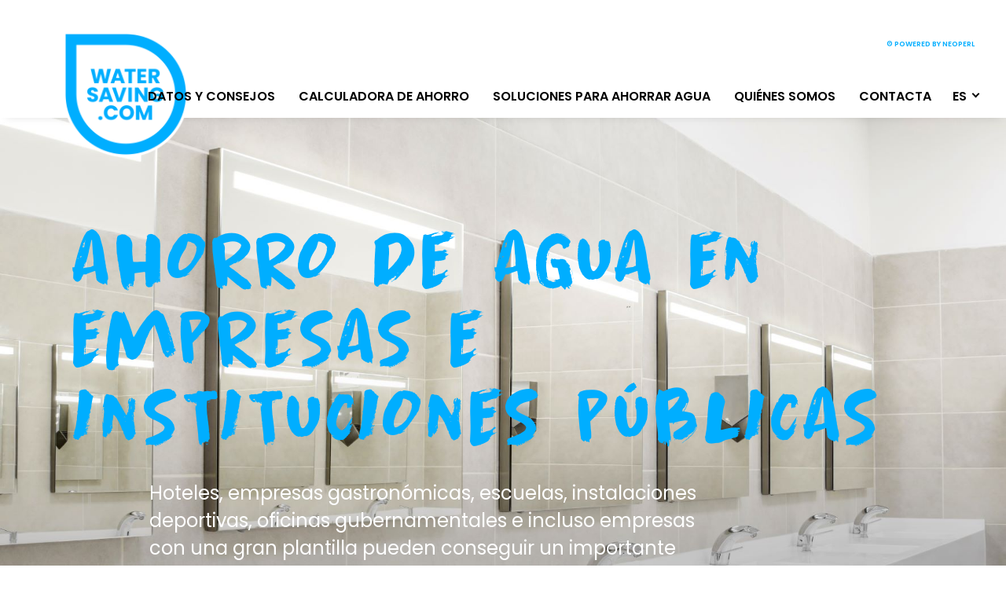

--- FILE ---
content_type: text/html; charset=utf-8
request_url: https://watersaving.com/es/soluciones-de-ahorro-de-agua/en-empresas-y-centros-publicos/
body_size: 4446
content:
<!DOCTYPE html><html class="no-js" lang="es"><head><meta charset="utf-8"/><meta content="IE=edge" http-equiv="X-UA-Compatible"/><meta content="width=device-width, initial-scale=1" name="viewport"/><meta content="Ck-bvpNgKIEm8HFFni6oqh-I7pr9QIWzuU5qhic6YOA" name="google-site-verification"/><script>(function(w,d,s,l,i){w[l]=w[l]||[];w[l].push({'gtm.start':new Date().getTime(),event:'gtm.js'});var f=d.getElementsByTagName(s)[0],j=d.createElement(s),dl=l!='dataLayer'?'&l='+l:'';j.async=true;j.src='https://www.googletagmanager.com/gtm.js?id='+i+dl;f.parentNode.insertBefore(j,f);})(window,document,'script','dataLayer','GTM-K3RBJFL');</script><link href="/static/img/icons/apple-icon-57x57.png" rel="apple-touch-icon" sizes="57x57"/><link href="/static/img/icons/apple-icon-60x60.png" rel="apple-touch-icon" sizes="60x60"/><link href="/static/img/icons/apple-icon-72x72.png" rel="apple-touch-icon" sizes="72x72"/><link href="/static/img/icons/apple-icon-76x76.png" rel="apple-touch-icon" sizes="76x76"/><link href="/static/img/icons/apple-icon-114x114.png" rel="apple-touch-icon" sizes="114x114"/><link href="/static/img/icons/apple-icon-120x120.png" rel="apple-touch-icon" sizes="120x120"/><link href="/static/img/icons/apple-icon-144x144.png" rel="apple-touch-icon" sizes="144x144"/><link href="/static/img/icons/apple-icon-152x152.png" rel="apple-touch-icon" sizes="152x152"/><link href="/static/img/icons/apple-icon-180x180.png" rel="apple-touch-icon" sizes="180x180"/><link href="/static/img/icons/android-icon-192x192.png" rel="icon" sizes="192x192" type="image/png"/><link href="/static/img/icons/favicon-32x32.png" rel="icon" sizes="32x32" type="image/png"/><link href="/static/img/icons/favicon-96x96.png" rel="icon" sizes="96x96" type="image/png"/><link href="/static/img/icons/favicon-16x16.png" rel="icon" sizes="16x16" type="image/png"/><link href="/static/manifest.json" rel="manifest"/><meta content="#ffffff" name="msapplication-TileColor"/><meta content="/ms-icon-144x144.png" name="msapplication-TileImage"/><meta content="#ffffff" name="theme-color"/><meta content="Un menor consumo de agua caliente significa menores costes energéticos. Descubre qué productos de ahorro de agua merecen la pena para tu empresa." name="description"/><meta content="https://watersaving.com/es/soluciones-de-ahorro-de-agua/en-empresas-y-centros-publicos/" property="og:url"/><meta content="Ahorra agua en empresas y centros públicos|watersaving.com | watersaving.com" property="og:title"/><meta content="Un menor consumo de agua caliente significa menores costes energéticos. Descubre qué productos de ahorro de agua merecen la pena para tu empresa." property="og:description"/><meta content="https://watersaving.com/static/uploads/shutterstock_499065679_dark_neu.jpg" property="og:image"/><meta content="website" property="og:type"/><meta content="summary_large_image" name="twitter:card"/><meta content="https://watersaving.com/static/uploads/shutterstock_499065679_dark_neu.jpg" property="twitter:image"/><title>Ahorra agua en empresas y centros públicos|watersaving.com | watersaving.com</title><link href="http://watersaving.com/es/soluciones-de-ahorro-de-agua/en-empresas-y-centros-publicos/" rel="canonical"/><link href="/static/CACHE/css/output.ebc9863fc60e.css" rel="stylesheet" type="text/css"/><link href="https://cdn.consentmanager.net/delivery/cmp.min.css" rel="stylesheet"/></head><body class="no-home"><script data-cmp-ab="1" data-cmp-cdn="cdn.consentmanager.net" data-cmp-codesrc="1" data-cmp-host="d.delivery.consentmanager.net" src="https://cdn.consentmanager.net/delivery/autoblocking/145ba36f7033.js"></script><noscript><iframe height="0" src="https://www.googletagmanager.com/ns.html?id=GTM-K3RBJFL" style="display:none;visibility:hidden" width="0"></iframe></noscript><div class="main-container no-home" data-lang="es"><div class="header-container"><header class="wrapper"><a class="logo" href="/"><img alt="watersaving.com" src="/static/img/logo/watersaving.png"/><span>watersaving.com</span></a><div aria-controls="main-menu" aria-expanded="false" aria-label="Toggle navigation" class="menu-toggle" role="navigation"><span></span> <span></span> <span></span> <span></span></div><nav class="main-menu" id="main-menu"><ul><li class="nav-link has_sub_menu"><a href="/es/datos-y-consejos/">Datos y consejos</a><ul class="sub_menu"></ul></li><li class="nav-link"><a href="/es/calculadora-de-ahorro/">Calculadora de ahorro</a></li><li class="nav-link has_sub_menu"><a class="nolink">Soluciones para ahorrar agua</a><ul class="sub_menu"><li><a href="/es/soluciones-de-ahorro-de-agua/ahorrar-agua-en-casa/">Ahorrar agua en casa</a></li><li><a href="/es/soluciones-de-ahorro-de-agua/en-empresas-y-centros-publicos/">Para empresas y centros públicos</a></li></ul></li><li class="nav-link"><a href="/es/quienes-somos-y-que-queremos-conseguir/">Quiénes somos</a></li><li class="nav-link has_sub_menu"><a href="/es/contacta/">Contacta</a><ul class="sub_menu"></ul></li></ul></nav><nav class="language-chooser"><ul><li class="has_sub_menu"><a>es</a><ul class="sub_menu"><li class="lang"><a href="/de/wassersparloesungen/wasser-sparen-unternehmen/" title="Change to language: Deutsch">DE</a></li><li class="lang"><a href="/en/water-saving-solutions/saving-water-businesses-and-public-facilities/" title="Change to language: English">EN</a></li><li class="lang"><a href="/it/soluzioni-di-risparmio-idrico/risparmio-idrico-in-aziende-e-strutture-pubbliche/" title="Change to language: Italian">IT</a></li><li class="lang active"><a href="/es/soluciones-de-ahorro-de-agua/en-empresas-y-centros-publicos/" title="Change to language: Spanish">ES</a></li><li class="lang"><a href="/fr/solutions-deconomie-deau/economiser-leau-dans-les-entreprises-et-les-etablissements-publi/" title="Change to language: French">FR</a></li></ul></li></ul></nav><span class="copyright">© powered by Neoperl</span></header></div><div class="breadcrumbs"><div class="breadcrumbs-container"><ul><li><a href="/es/">Inicio</a> <span class="separator">&gt;</span></li><li></li><li><a class="last" href="/es/soluciones-de-ahorro-de-agua/en-empresas-y-centros-publicos/">Para empresas y centros públicos</a></li></ul></div></div><div id="arrow_top"><svg fill="none" height="25" viewBox="0 0 46 25" width="46" xmlns="http://www.w3.org/2000/svg"><path d="M2 12.2959L43.9929 12.2959" stroke="#000" stroke-linecap="round" stroke-linejoin="bevel" stroke-width="3"></path><path d="M32.6465 23L43.2496 14.0376C43.7301 13.629 43.9998 13.0764 43.9998 12.5003C43.9998 11.9242 43.7301 11.3715 43.2496 10.9629L32.9303 2.2404" fill="none" stroke="#000" stroke-linecap="round" stroke-linejoin="bevel" stroke-width="3"></path></svg></div><div class="main wrapper"><div class="content"><div class="hero"><div class="background-wrapper"><img alt="Un menor consumo de agua caliente significa menores costes energéticos. Descubre qué productos de ahorro de agua merecen la pena para tu empresa." src="/static/uploads/shutterstock_499065679_dark_neu.jpg"/></div><div class="custom-wrapper"><h2 class="hero-title" style="color: #00AEFF">Ahorro de agua en empresas e instituciones públicas</h2><h2 class="hero-title-mobile" style="color: #00AEFF">Ahorro de agua en empresas e instituciones públicas</h2><div class="hero-intro-container" style="color: #FFFFFF"><p>Hoteles, empresas gastronómicas, escuelas, instalaciones deportivas, oficinas gubernamentales e incluso empresas con una gran plantilla pueden conseguir un importante ahorro en costes energéticos utilizando el agua de forma más eficiente. Te diremos cómo hacerlo.</p></div><div class="button-container"></div><svg fill="none" height="25" id="scroll_down_hero" viewBox="0 0 46 25" width="46" xmlns="http://www.w3.org/2000/svg"><path d="M2 12.2959L43.9929 12.2959" stroke="#FFF" stroke-linecap="round" stroke-linejoin="bevel" stroke-width="3"></path><path d="M32.6465 23L43.2496 14.0376C43.7301 13.629 43.9998 13.0764 43.9998 12.5003C43.9998 11.9242 43.7301 11.3715 43.2496 10.9629L32.9303 2.2404" fill="none" stroke="#FFF" stroke-linecap="round" stroke-linejoin="bevel" stroke-width="3"></path></svg></div></div><div class="title-text"><div class="custom-wrapper"><h3 class="title">Reduce el consumo de energía en tu empresa con productos que ahorran agua</h3><div class="text"><p>Donde hay mucha gente, también corre mucha agua. Calentarla consume mucha energía, lo que a su vez es un factor de coste considerable. Neoperl ofrece productos de ahorro de agua para grifos de ducha y lavabo que cumplen las normas más estrictas y, por tanto, también son adecuados para instalaciones sanitarias muy frecuentadas en edificios corporativos y públicos.</p></div></div></div><div class="text-image-parent-container"><div class="custom-wrapper"><div class="text-image text-image-left"><div class="text-image-container" style="background-image: url('/static/uploads/Mask_group_15.png');"></div><div class="text-image-text-container smaller-font"><span class="text-image-title">Ahorro de agua en escuelas, instalaciones deportivas y salas polivalentes</span><div class="text-image-text"><p>En duchas en fila e instalaciones sanitarias diseñadas para un gran número de personas, los reguladores de chorro y de caudal de ahorro de agua representan un potencial de ahorro especialmente elevado. Habla ya con nuestro equipo experto.</p></div><div class="text-image-button-container"><a class="button button-blue-black" href="/es/contacta/" target="_self">Ponte en contacto</a></div></div></div><div class="text-image text-image-right"><div class="text-image-container" style="background-image: url('/static/uploads/Mask_group_16.png');"></div><div class="text-image-text-container smaller-font"><span class="text-image-title">Ahorrar agua en la hostelería</span><div class="text-image-text"><p>¿Ahorrar energía de forma eficiente y seguir prestando un servicio de primera? Con los reguladores de caudal y de chorro Neoperl, en el sector de la hostelería se ahorra agua y energía sin poner en peligro la experiencia del cliente. ¡Infórmate con nuestro equipo experto!</p></div><div class="text-image-button-container"><a class="button button-blue-black" href="/de/kontakt/" target="_self">Ponte en contacto</a></div></div></div><div class="text-image text-image-left"><div class="text-image-container" style="background-image: url('/static/uploads/Mask_group_17.png');"></div><div class="text-image-text-container smaller-font"><span class="text-image-title">Ahorrar agua en edificios de empresas y oficinas</span><div class="text-image-text"><p>Tanto en instalaciones sanitarias sencillas como en duchas de fábricas, con los reguladores de caudal y de chorro Neoperl, todas las empresas e instituciones públicas pueden ahorrar agua de forma eficiente. ¡Nuestro equipo experto te lo explicará!</p></div><div class="text-image-button-container"><a class="button button-blue-black" href="/de/kontakt/" target="_self">Ponte en contacto</a></div></div></div></div></div><div class="solutions"><h3>Otros ámbitos de aplicación de las soluciones de ahorro de agua</h3><div class="intro-container"></div><div class="solution-items"><div class="solution-item"><div class="solution-image" style="background-image: url('/static/uploads/Mask_group_7_XEDbCzc.png');"></div><span class="solution-title">Productos para ahorrar agua en casa</span><div class="solution-text">Los pequeños cambios en el hogar también suponen una gran diferencia en las facturas de electricidad y gas. Por eso, las soluciones de ahorro de agua de Neoperl son la elección adecuada no solo para empresas, sino también para tu hogar.</div><a class="button button-blue-black" href="/de/wassersparloesungen/wasser-sparen-zuhause/" target="_self">Más información</a></div></div></div></div></div></div><script src="/static/CACHE/js/output.5716cb1f8621.js"></script><div class="footer container"><div class="row"><div class="company-info-column col-6 col-lg-3 pe-2"><p>Neoperl Group AG</p><p>Pfeffingerstrasse 21</p><p>4153 Reinach - Basel</p><p><a href="tel:+41617167400">+41 (0) 61 716 74 00</a></p><p><a href="mailto:info@neoperl.com">info@neoperl.com</a></p><div class="footer-logo d-none d-lg-block"><a href="https://www.neoperl.com/" target="_blank"><img alt="NEOPERL" src="/static/img/logo/NEOPERL_rgb_S.svg"/></a></div></div><div class="footer-menu col-6 col-lg-2 ps-2"><a class="bold" href="/es/datos-y-consejos/">Datos y consejos</a> <a class="bold" href="/es/calculadora-de-ahorro/">Calculadora de ahorro</a></div><div class="footer-menu d-none d-lg-flex col-6 col-lg-3 px-2"><a class="nolink bold">Soluciones para ahorrar agua</a> <a class="" href="/es/soluciones-de-ahorro-de-agua/ahorrar-agua-en-casa/">Ahorrar agua en casa</a> <a class="" href="/es/soluciones-de-ahorro-de-agua/en-empresas-y-centros-publicos/">Para empresas y centros públicos</a></div><div class="footer-menu d-none d-lg-flex col-6 col-lg-2 px-2"><a class="bold" href="/es/quienes-somos-y-que-queremos-conseguir/">Quiénes somos</a> <a class="bold" href="/es/contacta/">Contacta</a> <a class="" href="/es/impresionante/">Impresionante</a> <a class="" href="/es/privacy-policy/">Privacy Policy</a></div><div class="footer-sharing d-none d-lg-block col-6 col-lg-2 px-2"><p>SÍGUENOS</p><a href="https://www.instagram.com/watersaving_com/" target="_blank"><img alt="Instagram" src="/static/img/social/Instagram.png"/></a> <a href="https://twitter.com/watersavingcom" target="_blank"><img alt="Twitter" src="/static/img/social/Twitter.png"/></a> <a href="https://www.facebook.com/watersavingcom" target="_blank"><img alt="Facebook" src="/static/img/social/Facebook.png"/></a></div></div><div class="row d-xs-flex d-lg-none small-spacing"><div class="d-xs-flex d-lg-none col-6 col-lg-2 pe-2"><div class="footer-logo"><a href="https://www.neoperl.com/" target="_blank"><img alt="NEOPERL" src="/static/img/logo/NEOPERL_rgb_S.svg"/></a></div></div><div class="footer-menu col-6 col-lg-2 ps-2"><a class="nolink bold">Soluciones para ahorrar agua</a> <a class="" href="/es/soluciones-de-ahorro-de-agua/ahorrar-agua-en-casa/">Ahorrar agua en casa</a> <a class="" href="/es/soluciones-de-ahorro-de-agua/en-empresas-y-centros-publicos/">Para empresas y centros públicos</a></div></div><div class="row d-xs-flex d-lg-none small-spacing"><div class="footer-menu col-6 col-lg-2 pe-2"><a class="bold" href="/es/contacta/">Contacta</a> <a class="" href="/es/privacy-policy/">Privacy Policy</a> <a class="" href="/es/impresionante/">Impresionante</a> <a class="bold" href="/es/quienes-somos-y-que-queremos-conseguir/">Quiénes somos</a></div><div class="footer-sharing col-6 col-lg-2 ps-2"><p>SÍGUENOS</p><a href="https://www.instagram.com/watersaving_com/" target="_blank"><img alt="Instagram" src="/static/img/social/Instagram.png"/></a> <a href="https://twitter.com/watersavingcom" target="_blank"><img alt="Twitter" src="/static/img/social/Twitter.png"/></a> <a href="https://www.facebook.com/watersavingcom" target="_blank"><img alt="Facebook" src="/static/img/social/Facebook.png"/></a></div></div></div><div class="layout-grid" style="display:none"><div class="column"></div><div class="column"></div><div class="column"></div><div class="column"></div><div class="column"></div><div class="column"></div><div class="column"></div><div class="column"></div><div class="column"></div><div class="column"></div><div class="column"></div><div class="column"></div></div></body></html>

--- FILE ---
content_type: text/css
request_url: https://watersaving.com/static/CACHE/css/output.ebc9863fc60e.css
body_size: 38409
content:
@charset "UTF-8";.noselect{-webkit-touch-callout:none;-webkit-user-select:none;-moz-user-select:none;-ms-user-select:none;user-select:none}@font-face{font-family:"Apex Brush";src:url(/static/fonts/Brush/88114723-b4db-432b-b10f-97791f691cd0.woff2?857bd68c9c4f) format("woff2"),url(/static/fonts/Brush/946cf1a5-af35-4884-8aec-819bbe688d02.woff?857bd68c9c4f) format("woff")}@font-face{font-family:Poppins;src:url(/static/fonts/Poppins/Poppins-Regular.ttf?857bd68c9c4f) format("truetype");font-weight:400}@font-face{font-family:Poppins;src:url(/static/fonts/Poppins/Poppins-Italic.ttf?857bd68c9c4f) format("truetype");font-weight:400;font-style:italic}@font-face{font-family:Poppins;src:url(/static/fonts/Poppins/Poppins-SemiBold.ttf?857bd68c9c4f) format("truetype");font-weight:600}@font-face{font-family:Poppins;src:url(/static/fonts/Poppins/Poppins-SemiBoldItalic.ttf?857bd68c9c4f) format("truetype");font-weight:600;font-style:italic}@font-face{font-family:Icons;src:url(/static/fonts/Icons/Icons.eot?2d03e24c815a);src:url(/static/fonts/Icons/Icons.eot?&2d03e24c815a#iefix) format("eot"),url(/static/fonts/Icons/Icons.woff2?2d03e24c815a) format("woff2"),url(/static/fonts/Icons/Icons.woff?2d03e24c815a) format("woff"),url(/static/fonts/Icons/Icons.ttf?2d03e24c815a) format("truetype"),url(/static/fonts/Icons/Icons.svg?857bd68c9c4f#Icons) format("svg")}.icon-heart:before{font-family:Icons;-webkit-font-smoothing:antialiased;-moz-osx-font-smoothing:grayscale;font-style:normal;font-variant:normal;font-weight:400;text-decoration:none;text-transform:none}.icon-heart:before{content:"\e001"}.header-container{height:150px;width:100%;position:absolute;top:0;background:#fff;-webkit-box-shadow:0 8px 10px -8px rgba(0,0,0,.1);box-shadow:0 8px 10px -8px rgba(0,0,0,.1);-webkit-transition:height .3s ease-in-out;transition:height .3s ease-in-out;z-index:1}.header-container .wrapper{display:-webkit-box;display:-webkit-flex;display:-ms-flexbox;display:flex;-webkit-box-pack:end;-webkit-justify-content:flex-end;-ms-flex-pack:end;justify-content:flex-end;-webkit-box-align:end;-webkit-align-items:flex-end;-ms-flex-align:end;align-items:flex-end;width:100%;height:100%;font-size:16px;font-weight:600;text-transform:uppercase}.header-container .wrapper .main-menu{position:absolute;top:95px;right:80px;overflow:hidden;opacity:0;-webkit-transition:opacity 1s linear;transition:opacity 1s linear}.header-container .wrapper .language-chooser>ul,.header-container .wrapper .main-menu>ul{display:-webkit-box;display:-webkit-flex;display:-ms-flexbox;display:flex;list-style-type:none;margin:0;padding:0}.header-container .wrapper .language-chooser>ul li,.header-container .wrapper .main-menu>ul li{margin:15px;position:relative}.header-container .wrapper .language-chooser>ul li a,.header-container .wrapper .main-menu>ul li a{text-decoration:none;color:#000;cursor:pointer}.header-container .wrapper .language-chooser>ul li a:hover,.header-container .wrapper .main-menu>ul li a:hover{color:#00aeff}.header-container .wrapper .language-chooser>ul li a.nolink,.header-container .wrapper .main-menu>ul li a.nolink{cursor:default}.header-container .wrapper .language-chooser>ul li a.nolink:hover,.header-container .wrapper .main-menu>ul li a.nolink:hover{color:#000}.header-container .wrapper .language-chooser>ul li ul.sub_menu,.header-container .wrapper .main-menu>ul li ul.sub_menu{visibility:hidden;opacity:0;position:relative;padding:0;margin-top:15px;-webkit-transition:opacity 0s 0s linear;transition:opacity 0s 0s linear;list-style-type:none}.header-container .wrapper .language-chooser>ul li ul.sub_menu.open,.header-container .wrapper .main-menu>ul li ul.sub_menu.open{visibility:visible;opacity:1;-webkit-transition:opacity .2s .3s ease-in-out;transition:opacity .2s .3s ease-in-out}.header-container .wrapper .language-chooser>ul li ul.sub_menu li,.header-container .wrapper .main-menu>ul li ul.sub_menu li{margin:5px 0}.header-container .wrapper .language-chooser>ul li ul.sub_menu li a,.header-container .wrapper .main-menu>ul li ul.sub_menu li a{font-weight:initial}.header-container .copyright{position:absolute;top:50px;right:40px;font-size:9px;text-transform:uppercase;color:#00aeff}.header-container .logo{display:inline-block;height:160px;position:absolute;top:40px;left:80px}.header-container .logo img{height:100%;width:auto}.header-container .logo span{display:none}.header-container nav.language-chooser{overflow:hidden;text-align:left;width:63px;position:absolute;top:95px;right:20px}.header-container nav.language-chooser>ul>li>a{text-transform:uppercase}.header-container nav.language-chooser>ul>li>a:after{content:"";display:block;border-right:solid 2px #000;border-top:solid 2px #000;position:absolute;-webkit-transform:rotate(135deg);transform:rotate(135deg);-webkit-transition:-webkit-transform .2s ease-in-out;transition:-webkit-transform .2s ease-in-out;transition:transform .2s ease-in-out;transition:transform .2s ease-in-out,-webkit-transform .2s ease-in-out;width:5px;height:5px;right:-15px;top:6px}.header-container nav.language-chooser a{color:#00aeff;text-decoration:none}.header-container nav.language-chooser ul li.active a{color:#00aeff}@-webkit-keyframes animate{0%{opacity:0}50%{opacity:0}100%{opacity:1}}@keyframes animate{0%{opacity:0}50%{opacity:0}100%{opacity:1}}@media screen and (max-width:1220px){.header-container{height:65px}.header-container .wrapper{display:block}.header-container .wrapper.open .language-chooser>ul,.header-container .wrapper.open .main-menu>ul{display:block;-webkit-animation:animate .5s linear;animation:animate .5s linear}.header-container .wrapper .main-menu{position:static;overflow:visible;margin-top:65px;display:-webkit-box;display:-webkit-flex;display:-ms-flexbox;display:flex;-webkit-box-orient:vertical;-webkit-box-direction:normal;-webkit-flex-direction:column;-ms-flex-direction:column;flex-direction:column;-webkit-box-align:end;-webkit-align-items:flex-end;-ms-flex-align:end;align-items:flex-end;text-align:right}.header-container .wrapper .language-chooser>ul,.header-container .wrapper .main-menu>ul{display:-webkit-box;display:-webkit-flex;display:-ms-flexbox;display:flex;list-style-type:none;margin:0;padding:0;display:none}.header-container .wrapper .language-chooser>ul li,.header-container .wrapper .main-menu>ul li{margin:20px;position:relative}.header-container .wrapper .language-chooser>ul li a,.header-container .wrapper .main-menu>ul li a{text-decoration:none;color:#000;cursor:pointer}.header-container .wrapper .language-chooser>ul li a:hover,.header-container .wrapper .main-menu>ul li a:hover{color:#00aeff}.header-container .wrapper .language-chooser>ul li ul.sub_menu,.header-container .wrapper .main-menu>ul li ul.sub_menu{visibility:visible;opacity:1;margin-top:-5px;margin-right:7px;font-size:18px}.header-container .wrapper .language-chooser>ul li ul.sub_menu li,.header-container .wrapper .main-menu>ul li ul.sub_menu li{margin:5px 0}.header-container .copyright{display:none}.header-container .logo{height:105px;top:17px;left:20px}.header-container nav.language-chooser{overflow:visible;width:auto;position:static;display:-webkit-box;display:-webkit-flex;display:-ms-flexbox;display:flex;-webkit-box-pack:end;-webkit-justify-content:flex-end;-ms-flex-pack:end;justify-content:flex-end;font-size:18px;margin-bottom:30px}.header-container nav.language-chooser>ul>li{display:-webkit-box;display:-webkit-flex;display:-ms-flexbox;display:flex;margin:0 10px!important}.header-container nav.language-chooser>ul>li>a{display:none}.header-container nav.language-chooser>ul>li>a:after{display:none}.header-container nav.language-chooser>ul>li .sub_menu{display:-webkit-box;display:-webkit-flex;display:-ms-flexbox;display:flex;margin-top:0!important}.header-container nav.language-chooser>ul>li .sub_menu li{margin:0 5px!important}.header-container .menu-toggle{width:34px;height:23px;position:absolute;top:21px;right:20px;-webkit-transform:rotate(0);transform:rotate(0);-webkit-transition:.5s ease-in-out;transition:.5s ease-in-out;cursor:pointer}.header-container .menu-toggle span{display:block;position:absolute;height:4px;width:100%;background:#00aeff;border-radius:1px;opacity:1;left:0;-webkit-transform:rotate(0);transform:rotate(0);-webkit-transition:.25s ease-in-out;transition:.25s ease-in-out}.header-container .menu-toggle span:nth-child(1){top:0}.header-container .menu-toggle span:nth-child(2),.header-container .menu-toggle span:nth-child(3){top:9px}.header-container .menu-toggle span:nth-child(4){top:18px}.header-container .menu-toggle.open span:nth-child(1){top:12px;width:0%;left:50%}.header-container .menu-toggle.open span:nth-child(2){-webkit-transform:rotate(45deg);transform:rotate(45deg)}.header-container .menu-toggle.open span:nth-child(3){-webkit-transform:rotate(-45deg);transform:rotate(-45deg)}.header-container .menu-toggle.open span:nth-child(4){top:12px;width:0%;left:50%}}*{-webkit-box-sizing:border-box;box-sizing:border-box}html{height:100%}body{font-size:20px;padding:0;margin:0;color:#000;background-color:#fff;font-family:Poppins,sans-serif;font-weight:100;-ms-overflow-style:none;height:100%;display:-webkit-box;display:-webkit-flex;display:-ms-flexbox;display:flex;-webkit-box-orient:vertical;-webkit-box-direction:normal;-webkit-flex-direction:column;-ms-flex-direction:column;flex-direction:column;cursor:default}@media screen and (max-width:479px){body{font-size:18px}}.content{opacity:0}.swiper-pagination>.swiper-pagination-bullet{width:14px;height:14px}@media screen and (max-width:479px){.swiper-pagination>.swiper-pagination-bullet{width:8px;height:8px}}.swiper-pagination>.swiper-pagination-bullet-active{background:#00aeff}.main-container-mobile.main-container,.no-home.main-container{top:0}.main-container-mobile.main-container .content>section,.no-home.main-container .content>section{max-height:none;padding-top:80px}.main-container-mobile.main-container .main.wrapper,.no-home.main-container .main.wrapper{width:100%;height:100%}.image-slider{background-size:cover}h1{font-size:170px;font-family:"Apex Brush",sans-serif;margin:0;letter-spacing:.05em;font-weight:400;text-transform:uppercase}h2{font-size:100px;font-family:"Apex Brush",sans-serif;margin:0;letter-spacing:.05em;font-weight:400;text-transform:uppercase}h3{font-size:64px;font-family:"Apex Brush",sans-serif;margin:0;letter-spacing:.05em;font-weight:400;line-height:67px;text-transform:uppercase}h4{font-size:38px;margin:0;color:#00aeff;line-height:1.2}h5{font-size:38px;margin:0}h6{font-size:26px;margin:0}h7{font-size:24px;margin:0}h8{font-size:20px;margin:0}p{font-size:20px;margin:0}a{color:#00aeff;text-decoration:none}a:hover{text-decoration:underline}.custom-wrapper{width:100%;max-width:1440px;margin-left:auto!important;margin-right:auto!important}@media only screen and (min-width:2024px){.custom-wrapper{padding-left:0;padding-right:0}}@media screen and (max-width:991px){h1{font-size:70px}h2{font-size:48px}h3{font-size:32px;line-height:36px}h4{font-size:32px}h5{font-size:32px}h6{font-size:22px;margin:0}h7{font-size:20px}h8{font-size:18px}p{font-size:18px}}.modal-contact-form{height:100%;width:100%;position:fixed;overflow-y:scroll;z-index:1000;background:#fff;top:0;visibility:hidden;opacity:0;-webkit-transition:opacity .5s linear,visibility .5s ease-in-out;transition:opacity .5s linear,visibility .5s ease-in-out}.modal-contact-form form{display:none;width:100%;height:100%;background:rgba(22,168,235,.75);opacity:0;-webkit-transition:opacity .5s linear,display .5s ease-in-out;transition:opacity .5s linear,display .5s ease-in-out}.modal-contact-form.active{opacity:1;visibility:visible}.modal-contact-form.active .only-mobile{display:none}@media screen and (max-width:479px){.modal-contact-form.active .only-mobile{display:block}}.modal-contact-form.active .only-mobile{position:absolute;right:20px;top:10px;width:25px;height:25px;opacity:1;z-index:50}.modal-contact-form.active .only-mobile:after,.modal-contact-form.active .only-mobile:before{position:absolute;content:"";height:100%;left:50%;-webkit-transform:translate(-50%) rotate(45deg);transform:translate(-50%) rotate(45deg);background:#fff;width:1px}.modal-contact-form.active .only-mobile:after{-webkit-transform:translate(-50%) rotate(-45deg);transform:translate(-50%) rotate(-45deg)}.modal-contact-form.active .close_form{position:absolute;right:5px;top:5px;width:13px;height:13px;opacity:1}.modal-contact-form.active .close_form:after,.modal-contact-form.active .close_form:before{position:absolute;content:"";height:100%;left:50%;-webkit-transform:translate(-50%) rotate(45deg);transform:translate(-50%) rotate(45deg);background:#fff;width:1px}.modal-contact-form.active .close_form:after{-webkit-transform:translate(-50%) rotate(-45deg);transform:translate(-50%) rotate(-45deg)}.modal-contact-form.active form.active{display:block;opacity:1}.modal-contact-form.active form.active .close_form{position:absolute;right:20px;top:10px;width:25px;height:25px;opacity:1;z-index:50}.modal-contact-form.active form.active .form-content-wrapper{height:100%;overflow-y:auto;overflow-x:hidden;padding:40px 0 0}.modal-contact-form.active form.active .form-content-wrapper fieldset{height:100%;border:0;padding:5px 20px 20px}.modal-contact-form.active form.active .form-content-wrapper fieldset .form_row{height:auto;margin:0}.modal-contact-form.active form.active .form-content-wrapper fieldset input,.modal-contact-form.active form.active .form-content-wrapper fieldset textarea{border-bottom:solid 1px #fff;background-color:rgba(255,255,255,.3);height:35px}.modal-contact-form.active form.active .form-content-wrapper fieldset input::-webkit-input-placeholder,.modal-contact-form.active form.active .form-content-wrapper fieldset textarea::-webkit-input-placeholder{color:#fff;opacity:1}.modal-contact-form.active form.active .form-content-wrapper fieldset input::-moz-placeholder,.modal-contact-form.active form.active .form-content-wrapper fieldset textarea::-moz-placeholder{color:#fff;opacity:1}.modal-contact-form.active form.active .form-content-wrapper fieldset input:-ms-input-placeholder,.modal-contact-form.active form.active .form-content-wrapper fieldset textarea:-ms-input-placeholder{color:#fff;opacity:1}.modal-contact-form.active form.active .form-content-wrapper fieldset input::-ms-input-placeholder,.modal-contact-form.active form.active .form-content-wrapper fieldset textarea::-ms-input-placeholder{color:#fff;opacity:1}.modal-contact-form.active form.active .form-content-wrapper fieldset input::placeholder,.modal-contact-form.active form.active .form-content-wrapper fieldset textarea::placeholder{color:#fff;opacity:1}.modal-contact-form.active form.active .form-content-wrapper fieldset input:-ms-input-placeholder,.modal-contact-form.active form.active .form-content-wrapper fieldset textarea:-ms-input-placeholder{color:#fff}.modal-contact-form.active form.active .form-content-wrapper fieldset input::-ms-input-placeholder,.modal-contact-form.active form.active .form-content-wrapper fieldset textarea::-ms-input-placeholder{color:#fff}.modal-contact-form.active form.active .form-content-wrapper fieldset textarea{height:110px}.modal-contact-form.active form.active .form-content-wrapper fieldset .submit{color:#00aeff;background:#fff;margin:20px auto}.modal-contact-form.active form.active .form-content-wrapper fieldset .checkbox-container{width:100%}.mobile-view{display:none}.cookie-banner{display:none;position:fixed;bottom:0;left:0;width:100vw;height:auto;background-color:#00aeff;padding:20px;z-index:50}.cookie-banner .cookie-container{max-width:1024px;width:100%;display:-webkit-box;display:-webkit-flex;display:-ms-flexbox;display:flex;margin:0 auto;-webkit-box-align:center;-webkit-align-items:center;-ms-flex-align:center;align-items:center}.cookie-banner .cookie-container .cookie-text{padding-right:50px;-webkit-box-flex:1;-webkit-flex:1;-ms-flex:1;flex:1}.cookie-banner .cookie-container .cookie-text a{color:#fff}.cookie-banner .cookie-container .cookie-button{border:1px solid #fff;border-radius:2px;padding:10px 40px;cursor:pointer}a.btn{display:inline-block;background:#00aeff;color:#fff;text-decoration:none;width:140px;height:40px;padding:0;font-size:20px}a.button,button.button{font-family:"Apex Brush",sans-serif;font-size:22px;padding:5px 20px;text-align:center;cursor:pointer;border-radius:23px;text-decoration:none;text-transform:uppercase;white-space:nowrap;letter-spacing:.05em}@media only screen and (max-width:991px){a.button,button.button{font-size:18px;padding:5px 10px}}a.button.button-blue-white,button.button.button-blue-white{color:#00aeff;border:3px solid #00aeff}a.button.button-blue-white:hover,button.button.button-blue-white:hover{color:#fff;border:3px solid #fff}a.button.button-blue-black,button.button.button-blue-black{color:#00aeff;border:3px solid #00aeff}a.button.button-blue-black:hover,button.button.button-blue-black:hover{color:#000;border:3px solid #000}a.button.button-white-black,button.button.button-white-black{color:#fff;border:3px solid #fff}a.button.button-white-black:hover,button.button.button-white-black:hover{color:#000;border:3px solid #000}.main-container{padding-top:150px;-webkit-box-flex:1;-webkit-flex-grow:1;-ms-flex-positive:1;flex-grow:1;max-width:1920px;width:100%;margin:auto}.main-container .main.wrapper{width:100%;height:100%}.main-container .meta-wrapper{color:#000!important;width:100%;max-width:1024px;margin:70px auto 20px;min-height:calc(100vh - 340px)}.main-container .meta-wrapper img{display:block;margin:0 auto}.main-container .meta-wrapper a{word-break:break-all}@media screen and (max-width:1024px){.main-container .meta-wrapper{padding:20px 40px;min-height:calc(100vh - 400px)}}@media screen and (max-width:479px){.main-container .meta-wrapper{min-height:calc(100vh - 550px)}}.main-container .content.swiper-container-home{width:100vw;height:calc(100vh - 60px)}.main-container .content .swiper-wrapper>section .scale-wrapper,.main-container .content>section .scale-wrapper{position:absolute;top:0;width:100%;height:100%}.main-container .content .swiper-wrapper>section header.section-header,.main-container .content>section header.section-header{max-width:50%}.main-container .content .swiper-wrapper>section header.section-header h2,.main-container .content>section header.section-header h2{padding-left:15px}.main-container .content .swiper-wrapper>section header.section-header h2:before,.main-container .content>section header.section-header h2:before{left:0;width:5px;height:calc(100% - 15px)}.main-container .content .swiper-wrapper>section header.section-header.top,.main-container .content>section header.section-header.top{top:100px}.main-container .content .swiper-wrapper>section header.section-header.bottom,.main-container .content>section header.section-header.bottom{bottom:10%}.main-container .content .swiper-wrapper>section header.section-header.right,.main-container .content>section header.section-header.right{right:100px}.main-container .content .swiper-wrapper>section header.section-header.left,.main-container .content>section header.section-header.left{left:100px}.main-container .content .swiper-wrapper>section .content-block,.main-container .content>section .content-block{position:absolute;z-index:2;width:100%;max-width:740px}.main-container .content .swiper-wrapper>section .content-block .header,.main-container .content>section .content-block .header{padding:0 0 15px 0}.main-container .content .swiper-wrapper>section .content-block.text-center,.main-container .content>section .content-block.text-center{text-align:center}.main-container .content .swiper-wrapper>section .content-block.half,.main-container .content>section .content-block.half{width:50%}.main-container .content .swiper-wrapper>section .content-block.center,.main-container .content>section .content-block.center{left:50%;-webkit-transform:translateX(-50%);transform:translateX(-50%)}.main-container .content .swiper-wrapper>section .content-block.middle,.main-container .content>section .content-block.middle{top:50%;-webkit-transform:translateY(-50%);transform:translateY(-50%)}.main-container .content .swiper-wrapper>section .content-block.top,.main-container .content>section .content-block.top{top:100px}.main-container .content .swiper-wrapper>section .content-block.bottom,.main-container .content>section .content-block.bottom{bottom:100px}.main-container .content .swiper-wrapper>section .content-block.right,.main-container .content>section .content-block.right{right:100px}.main-container .content .swiper-wrapper>section .content-block.left,.main-container .content>section .content-block.left{left:100px}.main-container .content .swiper-wrapper>section .content-block.heading,.main-container .content>section .content-block.heading{text-align:center;margin:0 auto;left:50%;top:50%;-webkit-transform:translate(-50%,-50%);transform:translate(-50%,-50%);width:100%;max-width:800px;padding:0 20px}.main-container .content .swiper-wrapper>section .content-block-tipps,.main-container .content>section .content-block-tipps{position:absolute;top:55%;left:50%;width:100%;margin:0;padding:0;-webkit-transform:translate(-50%,-50%);transform:translate(-50%,-50%);list-style-type:none;text-align:center;min-height:270px}.main-container .content .swiper-wrapper>section .content-block-tipps>li,.main-container .content>section .content-block-tipps>li{display:block;margin:0 auto;padding:0;text-align:left}.main-container .content .swiper-wrapper>section .content-block-tipps>li figure,.main-container .content>section .content-block-tipps>li figure{padding:0;display:block;background:#fff;position:relative;border-radius:50%;margin:0 0 30px;width:76px;height:76px;border:3px solid #00aeff}.main-container .content .swiper-wrapper>section .content-block-tipps>li figure img,.main-container .content>section .content-block-tipps>li figure img{position:absolute;top:50%;left:50%;-webkit-transform:translate(-50%,-50%);transform:translate(-50%,-50%);max-width:38px;max-height:38px}.main-container .content .swiper-wrapper>section .content-block-tipps>li header,.main-container .content>section .content-block-tipps>li header{display:block;position:relative;border-left:4px solid #00aeff;padding:10px 12px}.main-container .content .swiper-wrapper>section .content-block-tipps>li header h2,.main-container .content>section .content-block-tipps>li header h2{padding:0;margin:0;font-weight:300}.main-container .content .swiper-wrapper>section .content-block-tipps>li header h2 span,.main-container .content>section .content-block-tipps>li header h2 span{font-weight:700}.main-container .content .swiper-wrapper>section .content-block-tipps>li header p,.main-container .content>section .content-block-tipps>li header p{font-size:15px;margin:10px 0 0 0}.main-container .content>.swiper-wrapper>section,.main-container .content>section{overflow:hidden}.main-container .content>.swiper-wrapper>section.color-blue,.main-container .content>section.color-blue{background:#00aeff}.main-container .content>.swiper-wrapper>section.color-white,.main-container .content>section.color-white{background:#fff;color:#4a4a4a}.main-container .content>.swiper-wrapper>section.color-blue-dark,.main-container .content>section.color-blue-dark{background:#003756}.main-container .content>.swiper-wrapper>section.color-blue-dark header.section-header h2:before,.main-container .content>section.color-blue-dark header.section-header h2:before{background-color:#00aeff}.main-container .content>.swiper-wrapper>section.color-blue-dark header.section-header p,.main-container .content>section.color-blue-dark header.section-header p{color:#00aeff}.main-container .content>.swiper-wrapper>section.color-light-blue,.main-container .content>section.color-light-blue{color:#4a4a4a}.main-container .content>.swiper-wrapper>section .content-block header h2,.main-container .content>section .content-block header h2{font-weight:700}.main-container .content>.swiper-wrapper>section header.section-header,.main-container .content>section header.section-header{position:absolute;font-weight:100}.main-container .content>.swiper-wrapper>section header.section-header h2,.main-container .content>section header.section-header h2{position:relative}.main-container .content>.swiper-wrapper>section header.section-header h2:before,.main-container .content>section header.section-header h2:before{position:absolute;display:block;left:0;content:"";background:#fff;top:50%;-webkit-transform:translateY(-50%);transform:translateY(-50%)}.main-container .content>.swiper-wrapper>section .content-block,.main-container .content>.swiper-wrapper>section .section-header,.main-container .content>section .content-block,.main-container .content>section .section-header{position:absolute}.main-container .content>.swiper-wrapper>section .content-block.dark .content-block-text,.main-container .content>.swiper-wrapper>section .content-block.dark h2,.main-container .content>.swiper-wrapper>section .section-header.dark .content-block-text,.main-container .content>.swiper-wrapper>section .section-header.dark h2,.main-container .content>section .content-block.dark .content-block-text,.main-container .content>section .content-block.dark h2,.main-container .content>section .section-header.dark .content-block-text,.main-container .content>section .section-header.dark h2{color:#4a4a4a}@media screen and (max-width:1024px){.mobile-view{display:block}.desktop-view{display:none}.main-container .content .swiper-wrapper>section{height:auto}.main-container .content .swiper-wrapper>section .content-block-tipps{position:relative;padding:0}.main-container .content .swiper-wrapper>section .content-block-tipps>li{max-width:280px;margin:0 auto 20px}.main-container .content .swiper-wrapper>section .content-block-tipps>li figure{width:54px;height:54px;margin:0 0 20px}.main-container .content .swiper-wrapper>section .content-block-tipps>li figure img{max-width:27px;max-height:27px}}@media screen and (max-width:1220px){.main-container{padding-top:65px}.main-container #home{height:calc(100vh - 60px)}.main-container .content.swiper-container-home{height:100%}.main-container .content .swiper-wrapper>section{height:auto}.main-container .content .swiper-wrapper>section .scale-wrapper{position:relative}.main-container .content .swiper-wrapper>section header.section-header{position:relative;max-width:90%}.main-container .content .swiper-wrapper>section header.section-header.top{top:50px}.main-container .content .swiper-wrapper>section header.section-header.right{right:30px}.main-container .content .swiper-wrapper>section header.section-header.left{left:30px}.main-container .content .swiper-wrapper>section .content-block.half{width:100%;padding:0 20px}.main-container .content .swiper-wrapper>section .content-block.top{position:relative;top:0;width:100%;padding:30px 20px 10px}.main-container .content .swiper-wrapper>section .content-block.right{right:0}.main-container .content .swiper-wrapper>section .content-block.left{left:0}.main-container .content .swiper-wrapper>section .content-block-tipps{top:0;-webkit-transform:none;transform:none;left:0;position:relative;padding:0}.main-container .content .swiper-wrapper>section .content-block-tipps>li{max-width:280px;margin:0 auto 20px}.main-container .content .swiper-wrapper>section .content-block-tipps>li figure{width:55px;height:55px;margin:0 0 20px}.main-container .content .swiper-wrapper>section .content-block-tipps>li figure img{max-width:25px;max-height:25px}}#savewater{height:1069px;background-color:#00aeff;padding:0 70px;margin-top:115px;margin-bottom:115px;overflow:hidden;position:relative}@media only screen and (max-width:991px){#savewater{margin-top:55px;margin-bottom:55px}}@media only screen and (min-width:2024px){#savewater{padding-left:0;padding-right:0}}#savewater .scale-wrapper{position:static;max-width:1920px;margin:auto;height:1069px;margin-top:60px;margin-bottom:50px;-webkit-transition:height .2s linear;transition:height .2s linear}@media only screen and (max-width:991px){#savewater .scale-wrapper{padding-right:0}}#savewater .section-header{max-width:unset;-webkit-transform:none;transform:none;width:100%;padding-bottom:40px}#savewater .section-header .custom-wrapper{padding-left:190px;padding-right:190px}#savewater .section-header .custom-wrapper p{max-width:846px}@media only screen and (max-width:991px){#savewater .section-header{max-width:100%;left:0;width:100%;padding-bottom:60px}#savewater .section-header .custom-wrapper{padding-left:0;padding-right:0}}#savewater .section-header h3{margin-bottom:20px}@media only screen and (max-width:991px){#savewater .section-header h3{margin-left:0}}#savewater .section-header p{padding-left:110px}@media only screen and (max-width:991px){#savewater .section-header p{padding-left:0;max-width:100%}}#savewater .wrapper{width:100%;height:100%;min-height:800px;position:relative}#savewater .wrapper .slide-active{display:none}#savewater .wrapper .savewater-mobile-container{height:1069px}.savewater-presentation{height:1069px;position:relative}.savewater-presentation .savewater-presentation-text{position:absolute;width:100%;max-width:1300px;padding:0;padding-bottom:50px;margin:0;font-size:12px;bottom:20px;left:50%;-webkit-transform:translateX(-50%);transform:translateX(-50%);display:grid;grid-template-columns:1fr 1fr 1fr 1fr}.savewater-presentation .savewater-presentation-text li{display:block;text-align:left;padding:0 100px 0 10px;height:auto;cursor:pointer;position:relative}.savewater-presentation .savewater-presentation-text li:before{content:"";display:inline-block;position:absolute;top:1px;left:0;height:calc(100% - 9px);width:1px;background-color:#000;-webkit-transition:background-color .5s;transition:background-color .5s}.savewater-presentation .savewater-presentation-text li div{margin-top:-10px}.savewater-presentation .savewater-presentation-text li p{margin-top:10px;font-size:16px}.savewater-presentation .savewater-presentation-text li h4{font-size:22px}.savewater-presentation .savewater-presentation-text li.active:before{background-color:#fff}.savewater-presentation .savewater-presentation-text li.active div{color:#fff}.savewater-presentation .savewater-presentation-text li div{-webkit-transition:color .5s;transition:color .5s;color:#000;text-decoration:none}.savewater-presentation .savewater-presentation-bubbles{position:absolute;left:50%;top:49%;-webkit-transform:translate(-50%,-50%);transform:translate(-50%,-50%);height:600px}.savewater-presentation .savewater-presentation-bubbles .bubble{margin:0;cursor:pointer}.savewater-presentation .savewater-presentation-bubbles .bubble.active>.n1{border-radius:50%;position:absolute;width:400px;height:400px;background-image:url(/static/img/svg/Icons_Dunkelblau-02.svg?857bd68c9c4f);background-repeat:no-repeat;background-position:center center;background-size:400px auto}.savewater-presentation .savewater-presentation-bubbles .bubble.active>.n2{border-radius:50%;position:absolute;width:300px;height:300px;background-image:url(/static/img/svg/Icons_Dunkelblau-03.svg?857bd68c9c4f);background-repeat:no-repeat;background-position:center center;background-size:250px auto}.savewater-presentation .savewater-presentation-bubbles .bubble.active>.n3{border-radius:50%;position:absolute;width:200px;height:200px;background-image:url(/static/img/svg/Icons_Dunkelblau-04.svg?857bd68c9c4f);background-repeat:no-repeat;background-position:center center;background-size:160px auto}.savewater-presentation .savewater-presentation-bubbles .bubble.active>.n4{border-radius:50%;position:absolute;width:140px;height:140px;background-image:url(/static/img/svg/Icons_Dunkelblau-01.svg?857bd68c9c4f);background-repeat:no-repeat;background-position:center center;background-size:120px auto}.savewater-presentation .savewater-presentation-bubbles .bubble>.n1{z-index:5;left:-460px;top:20px;border-radius:50%;position:absolute;width:400px;height:400px;background-image:url(/static/img/svg/Icons_cyan-02.svg?857bd68c9c4f);background-repeat:no-repeat;background-position:center center;background-size:400px auto}.savewater-presentation .savewater-presentation-bubbles .bubble>.n2{z-index:4;left:-94px;top:219px;border-radius:50%;position:absolute;width:300px;height:300px;background-image:url(/static/img/svg/Icons_cyan-03.svg?857bd68c9c4f);background-repeat:no-repeat;background-position:center center;background-size:250px auto}.savewater-presentation .savewater-presentation-bubbles .bubble>.n3{z-index:3;left:139px;top:100px;border-radius:50%;position:absolute;width:200px;height:200px;background-image:url(/static/img/svg/Icons_cyan-04.svg?857bd68c9c4f);background-repeat:no-repeat;background-position:center center;background-size:160px auto}.savewater-presentation .savewater-presentation-bubbles .bubble>.n4{z-index:2;left:335px;top:162px;border-radius:50%;position:absolute;width:140px;height:140px;background-image:url(/static/img/svg/Icons_cyan-01.svg?857bd68c9c4f);background-repeat:no-repeat;background-position:center center;background-size:120px auto}.savewater-presentation .savewater-presentation-bubbles .bubble>div{background-color:#112e74}.savewater-presentation .savewater-presentation-bubbles .bubble.active>div,.savewater-presentation .savewater-presentation-bubbles .bubble.active>div:before{background-color:#fff;z-index:5}@media only screen and (max-width:1270px){#savewater .savewater-presentation-text li{padding:0 10px}}@media only screen and (max-width:900px){#savewater{height:850px;padding-left:20px;padding-right:20px}#savewater .section-header{z-index:99}#savewater .section-header.left{left:0}#savewater .section-header p{max-width:100%}#savewater .wrapper{width:100%;height:850px;position:relative;top:0;-webkit-transform:none;transform:none;min-height:auto}#savewater .wrapper .savewater-mobile-container{height:850px}#savewater .wrapper .slide-active{display:block;z-index:5;bottom:-40px;left:50%;position:absolute;-webkit-transform:translateX(-50%);transform:translateX(-50%)}#savewater .wrapper .slide-active ul{padding:0}#savewater .wrapper .slide-active ul li{display:inline-block;padding:0 5px}#savewater .wrapper .slide-active ul li.current a{background-color:#fff}#savewater .wrapper .slide-active ul li a{display:inline-block;background:#112e74;border-radius:50%;-webkit-transition:background-color .5s;transition:background-color .5s;width:10px;height:10px}#savewater .wrapper .slide-active ul li a span{display:none}.savewater-presentation{width:100%;position:relative;height:100%}.savewater-presentation .savewater-presentation-text{-webkit-transition:left .5s ease-in-out;transition:left .5s ease-in-out;bottom:40px;font-size:12px;left:20px;width:1000px;max-width:none;-webkit-transform:none;transform:none}.savewater-presentation .savewater-presentation-text li{top:0;opacity:1;padding:10px!important;padding-right:20px!important}.savewater-presentation .savewater-presentation-text li p{margin-top:10px}.savewater-presentation .savewater-presentation-text li.active div{color:#fff}.savewater-presentation .savewater-presentation-text li div{-webkit-transition:color .5s;transition:color .5s;color:#112e74;text-decoration:none}.savewater-presentation .savewater-presentation-bubbles{-webkit-transition:left .5s ease-in-out;transition:left .5s ease-in-out;-webkit-transform:translate(0,-100%);transform:translate(0,-100%);margin-top:20px;width:375px;height:180px;top:460px}.savewater-presentation .savewater-presentation-bubbles .bubble{opacity:1;position:absolute}.savewater-presentation .savewater-presentation-bubbles .bubble.active>.n1{border-radius:50%;position:absolute;width:180px;height:180px;background-image:url(/static/img/svg/Icons_Dunkelblau-02.svg?857bd68c9c4f);background-repeat:no-repeat;background-position:center center;background-size:200px auto}.savewater-presentation .savewater-presentation-bubbles .bubble.active>.n2{border-radius:50%;position:absolute;width:120px;height:120px;background-image:url(/static/img/svg/Icons_Dunkelblau-03.svg?857bd68c9c4f);background-repeat:no-repeat;background-position:center center;background-size:100px auto}.savewater-presentation .savewater-presentation-bubbles .bubble.active>.n3{border-radius:50%;position:absolute;width:80px;height:80px;background-image:url(/static/img/svg/Icons_Dunkelblau-04.svg?857bd68c9c4f);background-repeat:no-repeat;background-position:center center;background-size:60px auto}.savewater-presentation .savewater-presentation-bubbles .bubble.active>.n4{border-radius:50%;position:absolute;width:40px;height:40px;background-image:url(/static/img/svg/Icons_Dunkelblau-01.svg?857bd68c9c4f);background-repeat:no-repeat;background-position:center center;background-size:35px auto}.savewater-presentation .savewater-presentation-bubbles .bubble>.n1{z-index:5;border-radius:50%;position:absolute;width:180px;height:180px;background-image:url(/static/img/svg/Icons_cyan-02.svg?857bd68c9c4f);background-repeat:no-repeat;background-position:center center;background-size:200px auto}.savewater-presentation .savewater-presentation-bubbles .bubble>.n2{z-index:4;left:-290px;top:100px;border-radius:50%;position:absolute;width:120px;height:120px;background-image:url(/static/img/svg/Icons_cyan-03.svg?857bd68c9c4f);background-repeat:no-repeat;background-position:center center;background-size:100px auto}.savewater-presentation .savewater-presentation-bubbles .bubble>.n3{z-index:3;left:-180px;top:80px;border-radius:50%;position:absolute;width:80px;height:80px;background-image:url(/static/img/svg/Icons_cyan-04.svg?857bd68c9c4f);background-repeat:no-repeat;background-position:center center;background-size:60px auto}.savewater-presentation .savewater-presentation-bubbles .bubble>.n4{z-index:2;left:-105px;top:118px;border-radius:50%;position:absolute;width:40px;height:40px;background-image:url(/static/img/svg/Icons_cyan-01.svg?857bd68c9c4f);background-repeat:no-repeat;background-position:center center;background-size:35px auto}.savewater-presentation .savewater-presentation-bubbles .bubble>div{background-color:#112e74}.savewater-presentation .savewater-presentation-bubbles .bubble.active>div,.savewater-presentation .savewater-presentation-bubbles .bubble.active>div:before{background-color:#fff;z-index:5}}.splide{max-width:1440px;margin:auto;margin-top:115px}@media only screen and (max-width:991px){.splide{margin-top:55px}}.splide .splide__pagination{display:none}@media only screen and (max-width:991px){.splide .splide__pagination{display:-webkit-box;display:-webkit-flex;display:-ms-flexbox;display:flex;bottom:-20px}}.splide .splide__arrow{opacity:1!important;height:100%;right:0;background-color:transparent;border-radius:0;width:50px;padding-right:10px;padding-left:10px;outline:0;-webkit-tap-highlight-color:transparent}@media only screen and (max-width:991px){.splide .splide__arrow{display:none}}.splide .splide__arrow.splide__arrow--prev{left:0;right:unset}.splide .splide__arrow:active,.splide .splide__arrow:focus,.splide .splide__arrow:focus-within{background-color:transparent}.splide .splide__arrow svg{width:unset;height:unset;fill:none}.splide div img{width:100%}.splide div span{color:#000;font-size:14px;display:block}@-webkit-keyframes scale_it{0%{-webkit-transform:scale(1);transform:scale(1)}50%{-webkit-transform:scale(.9);transform:scale(.9)}0%{-webkit-transform:scale(1);transform:scale(1)}}@keyframes scale_it{0%{-webkit-transform:scale(1);transform:scale(1)}50%{-webkit-transform:scale(.9);transform:scale(.9)}0%{-webkit-transform:scale(1);transform:scale(1)}}#map .wrapper{width:100%;height:100%}#map .section-header{max-width:40%}@media screen and (max-width:1024px){#map .section-header{margin-top:10%;left:10%}}#map .close-zoom{display:none}#map .map-legends{display:none}#map .map-legends-desktop{position:absolute;bottom:10%;right:10%;list-style-type:none}#map .map-legends-desktop li{margin:0 0 0 30px;padding-left:30px;max-width:250px;background-size:20px auto;float:left;background-repeat:no-repeat;background-position:0 1px}#map .map-legends-desktop li h3{margin:0;padding:0;font-size:20px}#map .map-legends-desktop li p{font-size:16px;margin-top:14px}#map .map-legends-desktop li.arid-area{background-image:url(/static/img/svg/arid-area.svg?857bd68c9c4f)}#map .map-legends-desktop li.megacity{background-image:url(/static/img/svg/megacity.svg?857bd68c9c4f)}@media screen and (max-width:1024px){#map-view:not(.zoom){padding-top:15%}}#map-view.zoom #map-zoom{opacity:0;visibility:hidden}#map-view .map-slider{display:none}#map-view #map-zoom{-webkit-transition:opacity .5s,visibility 0s .5s;transition:opacity .5s,visibility 0s .5s;display:none;background:url(/static/img/map_zoom.png?857bd68c9c4f) center center no-repeat;background-size:100% auto;background-position:center center;border:none;outline:0;cursor:pointer;left:50%;bottom:-50px;position:absolute;-webkit-transform:translate(-50%,-50%);transform:translate(-50%,-50%);opacity:1}#map-view #map-zoom span{display:none}#map-view>figure,#map-view>figure>caption,#map-view>figure>caption ul,#map-view>figure>caption ul li{padding:0;margin:0}#map-view.show figcaption>ul>li{-webkit-transform:translateZ(0) scale(1);transform:translateZ(0) scale(1);opacity:1;-webkit-animation-name:scale_it;animation-name:scale_it;-webkit-animation-duration:2s;animation-duration:2s;-webkit-animation-iteration-count:infinite;animation-iteration-count:infinite;-webkit-animation-delay:.8s;animation-delay:.8s}#map-view.show figcaption>ul>li.active{-webkit-animation-name:none;animation-name:none;z-index:5}#map-view>figure{display:block;position:absolute;top:10%;left:50%;-webkit-transform:translateX(-50%);transform:translateX(-50%);width:70vw;max-width:110vh;z-index:1}@media screen and (max-width:1024px){#map-view>figure{width:100vw}}#map-view>figure>figcaption{display:block;position:absolute;top:0;left:0;width:100%;height:100%;-webkit-perspective-origin:50% 50%;perspective-origin:50% 50%;-webkit-perspective:200px;perspective:200px}#map-view>figure>figcaption>ul{list-style-type:none;position:absolute;top:0;left:0;height:100%;width:100%;margin:0;padding:0}#map-view>figure>figcaption>ul>li{position:absolute;width:0}#map-view>figure>figcaption>ul>li .bubble{position:relative;display:block;background:#00aeff;border-radius:50%;left:50%;-webkit-transform:translate(-50%,0);transform:translate(-50%,0);cursor:pointer;z-index:5;width:13px;height:13px}#map-view>figure>figcaption>ul>li .bubble.area{background:#d7af8c}#map-view>figure>figcaption>ul>li .bubble span{display:none}#map-view>figure>figcaption>ul>li .city-content-wrapper{overflow:hidden;opacity:0;-webkit-transition:opacity .8s .1s;transition:opacity .8s .1s;max-height:0}#map-view>figure>figcaption>ul>li .city-content-wrapper .city-content{background:#fff;color:#000;position:relative;border-radius:3px}#map-view>figure>figcaption>ul>li .city-content-wrapper .city-content .city-circle-header{display:none}#map-view>figure>figcaption>ul>li .city-content-wrapper .city-content .city-close-bubble{position:absolute;right:10px;top:10px;cursor:pointer}#map-view>figure>figcaption>ul>li .city-content ul{-webkit-box-sizing:border-box;box-sizing:border-box;margin:0;list-style-type:none;padding:44px 25px 12px;width:100%}#map-view>figure>figcaption>ul>li .city-content ul:after{content:"";display:block;clear:both}#map-view>figure>figcaption>ul>li .city-content ul li{-webkit-box-sizing:border-box;box-sizing:border-box;display:block;float:left;margin:0 0 0 25px;padding-left:25px;border-left:2px solid #00aeff;width:140px}#map-view>figure>figcaption>ul>li .city-content ul li h3{font-size:18px!important}#map-view>figure>figcaption>ul>li .city-content ul li.line{float:none;clear:both;position:relative;border-left:none;width:330px;top:12px;padding:12px 0;margin:0 0 12px}#map-view>figure>figcaption>ul>li .city-content ul li.line table{width:100%}#map-view>figure>figcaption>ul>li .city-content ul li.line table td{vertical-align:middle}#map-view>figure>figcaption>ul>li .city-content ul li.line table td.icon{text-align:center;width:40%}#map-view>figure>figcaption>ul>li .city-content ul li.line table td img{width:auto;max-height:47px}#map-view>figure>figcaption>ul>li .city-content ul li.line .text-content{position:relative;left:40%}#map-view>figure>figcaption>ul>li .city-content ul h2,#map-view>figure>figcaption>ul>li .city-content ul h3,#map-view>figure>figcaption>ul>li .city-content ul p{margin:0}#map-view>figure>figcaption>ul>li.s1 .city-content-wrapper{margin-top:-12px}#map-view>figure>figcaption>ul>li.s1 .bubble{width:24px;height:24px}#map-view>figure>figcaption>ul>li.s2 .city-content-wrapper{margin-top:-7px}#map-view>figure>figcaption>ul>li.s2 .bubble{width:14px;height:14px}#map-view>figure>figcaption>ul>li.s3 .city-content-wrapper{margin-top:-5px}#map-view>figure>figcaption>ul>li.s3 .bubble{width:10px;height:10px}#map-view>figure>figcaption>ul>li.s4 .city-content-wrapper{margin-top:-3px}#map-view>figure>figcaption>ul>li.s4 .bubble{width:6px;height:6px}#map-view>figure>figcaption>ul>li.active{margin-left:-190px;width:380px;z-index:1}#map-view>figure>figcaption>ul>li.active .city-content-wrapper{display:block;opacity:1;max-height:380px}#map-view>figure>img{display:block;width:100%}#map-view>figure>img.arid{position:absolute}@media screen and (max-width:1280px){#map header.section-header.section-map.bottom{bottom:15%}#map{height:auto}#map .wrapper{width:100%;height:100%;-webkit-transform:none;transform:none;margin-top:50px}#map .close-zoom{top:0;position:relative;z-index:1;text-align:right;margin:20px 20px 10px}#map .slide-map{height:auto;padding-bottom:40px}#map .map-legends{display:none;position:relative;left:0;bottom:0;z-index:5;min-height:110px;padding:10px 0 30px}#map .map-legends .legends-container{display:-webkit-box;display:-webkit-flex;display:-ms-flexbox;display:flex;-webkit-box-align:center;-webkit-align-items:center;-ms-flex-align:center;align-items:center;min-height:110px}#map .map-legends .legends-container .icon-legend{display:-webkit-box;display:-webkit-flex;display:-ms-flexbox;display:flex;-webkit-box-orient:vertical;-webkit-box-direction:normal;-webkit-flex-direction:column;-ms-flex-direction:column;flex-direction:column;-webkit-box-pack:justify;-webkit-justify-content:space-between;-ms-flex-pack:justify;justify-content:space-between;padding:0 15px}#map .map-legends .legends-container .icon-legend .megacity-icon{width:40px;height:40px;background-repeat:no-repeat;background-position:left top;background-image:url(/static/img/svg/megacity-active.svg?857bd68c9c4f);display:none}#map .map-legends .legends-container .icon-legend .megacity-icon.active{background-position:-3px -3px;background-image:url(/static/img/svg/megacity-active.svg?857bd68c9c4f);display:block}#map .map-legends .legends-container .icon-legend .area-icon{width:40px;height:40px;background-repeat:no-repeat;background-position:left top;background-image:url(/static/img/svg/arid-area-active.svg?857bd68c9c4f);display:none}#map .map-legends .legends-container .icon-legend .area-icon.active{background-position:-3px -3px;background-image:url(/static/img/svg/arid-area-active.svg?857bd68c9c4f);display:block}#map .map-legends .legends-container .separator{border-left:1px solid #00aeff;height:70px;padding-right:15px}#map .map-legends .legends-container .text-legend .megacity-text{display:block}#map .map-legends .legends-container .text-legend .megacity-text p{display:none}#map .map-legends .legends-container .text-legend .area-text{display:block}#map .map-legends .legends-container .text-legend .area-text p{display:none}#map .map-legends-desktop{display:none}#map-view{width:100%;position:relative;padding-bottom:20px;overflow:auto;-webkit-overflow-scrolling:touch;-webkit-transition:left 1s ease-in-out;transition:left 1s ease-in-out}#map-view #map-zoom{width:43px;height:43px;display:block}#map-view .map-slider{display:none;width:50px;position:absolute;top:45%;left:30%}#map-view.zoom .map-slider{display:block}#map-view.zoom figure{width:600px;margin-bottom:70px}#map-view>figure{-webkit-transition:width .5s ease-out;transition:width .5s ease-out;position:relative}#map-view>figure>figcaption>ul{-webkit-transform:translate3d(0,0,0);transform:translate3d(0,0,0)}#map-view>figure>figcaption>ul>li{opacity:1;width:0}#map-view>figure>figcaption>ul>li.active{-webkit-animation-name:none;animation-name:none;z-index:10;margin-left:-37px;width:74px}#map-view>figure>figcaption>ul>li.active .city-content-wrapper{max-height:340px;position:fixed;top:0;left:50%;-webkit-transform:translateX(-50%);transform:translateX(-50%);z-index:5}#map-view>figure>figcaption>ul>li .bubble{width:30px;height:30px}#map-view>figure>figcaption>ul>li .city-content-wrapper{max-height:0;padding-top:25px}#map-view>figure>figcaption>ul>li .city-content-wrapper .city-content{border-radius:4px}#map-view>figure>figcaption>ul>li .city-content-wrapper .city-content .city-circle-header{position:absolute;left:50%;-webkit-transform:translateX(-50%);transform:translateX(-50%);top:-25px;z-index:5;width:50px;height:50px;border-radius:100%;display:block}#map-view>figure>figcaption>ul>li .city-content-wrapper .city-content .city-circle-header.area{background-color:#d7af8c}#map-view>figure>figcaption>ul>li .city-content-wrapper .city-content .city-circle-header.city{background-color:#00aeff}#map-view>figure>figcaption>ul>li .city-content ul{padding:17px 17px 8px;width:280px}#map-view>figure>figcaption>ul>li .city-content ul li{margin:0 0 0 4px;padding-left:4px;border-left:2px solid #00aeff;width:100%}#map-view>figure>figcaption>ul>li .city-content ul li:first-child{margin:10px 0 10px 4px}#map-view>figure>figcaption>ul>li .city-content ul li:first-child h3{font-size:15px}#map-view>figure>figcaption>ul>li .city-content ul li.line{width:100%;top:17px;padding:17px 0;margin:0 0 17px}#map-view>figure>figcaption>ul>li .city-content ul li.line table td img{max-height:38px}#map-view>figure>figcaption>ul>li.s1 .city-content-wrapper{margin-top:10px}#map-view>figure>figcaption>ul>li.s1 .bubble{width:8px;height:8px}#map-view>figure>figcaption>ul>li.s2 .city-content-wrapper{margin-top:10px}#map-view>figure>figcaption>ul>li.s2 .bubble{width:16px;height:16px}#map-view>figure>figcaption>ul>li.s3 .city-content-wrapper{margin-top:10px}#map-view>figure>figcaption>ul>li.s3 .bubble{width:12px;height:12px}#map-view>figure>figcaption>ul>li.s4 .city-content-wrapper{margin-top:10px}#map-view>figure>figcaption>ul>li.s4 .bubble{width:8px;height:8px}}@media screen and (max-width:479px){#map{min-height:calc(100vh - 60px);padding-bottom:40px}}.contact{margin-top:35px;margin-bottom:0}.contact fieldset{border:0}.contact h5{text-transform:uppercase;margin-bottom:20px}.contact .contact-content{color:#000;margin-left:190px;margin-right:190px;margin-bottom:50px}.contact .contact-content .custom-wrapper{padding-left:190px;padding-right:190px}@media only screen and (max-width:991px){.contact .contact-content{margin-left:20px;margin-right:20px}.contact .contact-content .custom-wrapper{padding-left:0;padding-right:0}}.contact .contact-content p{padding-left:100px}@media only screen and (max-width:991px){.contact .contact-content p{padding-left:0}}.contact .consent-warning{background-color:rgba(229,229,229,.4);padding-top:60px;padding-bottom:100px;text-align:center;display:block}@media only screen and (max-width:991px){.contact .consent-warning{padding-left:90px;padding-right:40px}}.contact .consent-warning p{max-width:750px;margin:auto;text-align:left}.contact .contact-form{text-align:center;background-color:rgba(229,229,229,.4);padding-top:40px}.contact .contact-form fieldset{border:0;display:inline-block;text-align:left;max-width:750px}.contact .contact-form fieldset input:focus,.contact .contact-form fieldset textarea:focus{outline:0!important;border:3px solid #00aeff;-webkit-box-shadow:0 0 0 1px #00aeff;box-shadow:0 0 0 1px #00aeff}@media only screen and (max-width:991px){.contact .contact-form fieldset{padding-left:20px;padding-right:20px}}.contact .contact-form fieldset .form-group{width:100%;padding-top:20px}.contact .contact-form fieldset .form-group label{display:block;color:#000;text-align:left}.contact .contact-form fieldset .form-group input,.contact .contact-form fieldset .form-group textarea{display:block;background-color:#fff;border:0;width:100%;height:56px;font-size:20px;padding:10px}.contact .contact-form fieldset .form-group textarea{height:350px;font-family:Poppins,sans-serif}.contact .contact-form fieldset .form-check{text-align:left;padding-top:20px;display:-webkit-box;display:-webkit-flex;display:-ms-flexbox;display:flex;-webkit-box-align:baseline;-webkit-align-items:baseline;-ms-flex-align:baseline;align-items:baseline}.contact .contact-form fieldset .form-check .checkbox-input-container{width:15px;height:15px;position:relative;overflow:hidden;-webkit-box-flex:1;-webkit-flex:1 0 auto;-ms-flex:1 0 auto;flex:1 0 auto}.contact .contact-form fieldset .form-check .checkbox-input-container input{display:inline;background-color:#fff;height:18px;width:18px;top:-5px;left:-5px;position:absolute}.contact .contact-form fieldset .form-check input[type=checkbox]{position:absolute}.contact .contact-form fieldset .form-check input[type=checkbox]:focus{border:none;-webkit-box-shadow:none;box-shadow:none}.contact .contact-form fieldset .form-check input[type=checkbox]:checked+label::after{content:"";width:1.2ex;height:.4ex;background:rgba(0,0,0,0);position:absolute;top:.9ex;left:.4ex;border:3px solid #fff;border-top:none;border-right:none;-webkit-transform:rotate(-45deg);transform:rotate(-45deg)}.contact .contact-form fieldset .form-check input[type=checkbox]{line-height:2.1ex}.contact .contact-form fieldset .form-check input[type=checkbox]+label{position:relative;overflow:hidden;cursor:pointer}.contact .contact-form fieldset .form-check input[type=checkbox]+label::before{content:"";display:inline-block;height:2ex;width:2ex;background-color:#fff;border:0;border-radius:0;margin-right:.5em;position:absolute;top:.4ex;left:.3ex}.contact .contact-form fieldset .form-check input[type=checkbox]:checked+label::before{background-color:#00aeff}.contact .contact-form fieldset .form-check label{color:#000;text-align:left;margin-left:0;padding-left:30px;font-size:18px;margin-bottom:20px;position:relative}.contact .contact-form fieldset .required-text{display:block;color:#000;margin-top:20px}.contact .contact-form fieldset button{margin-bottom:100px}.success-message .custom-wrapper{padding:80px 0}.success-message .custom-wrapper h3{padding-left:190px;padding-right:190px;padding-bottom:30px}.success-message .custom-wrapper p{padding-left:290px;padding-right:290px}@media only screen and (max-width:991px){.success-message .custom-wrapper h3{padding-left:0;padding-right:0}.success-message .custom-wrapper p{padding-left:40px;padding-right:20px}}.water-consumption{text-align:center;color:#fff;margin-top:30px}@media only screen and (max-width:991px){.water-consumption{display:none}}.water-consumption .water-consumption-container{display:inline-block;padding:30px 70px;border:3px solid #fff;border-radius:20px}.water-consumption .water-consumption-container .water-consumption-counter{display:-webkit-box;display:-webkit-flex;display:-ms-flexbox;display:flex}.water-consumption .water-consumption-container .water-consumption-counter #timer,.water-consumption .water-consumption-container .water-consumption-counter #water_display{text-align:left}.water-consumption .water-consumption-container .water-consumption-counter #timer{min-width:350px;border-right:2px solid #fff;padding-right:20px;-webkit-box-flex:1;-webkit-flex-grow:1;-ms-flex-positive:1;flex-grow:1;text-align:right}.water-consumption .water-consumption-container .water-consumption-counter #timer .time{font-family:"Roboto Mono",monospace;font-size:72px;font-weight:700}.water-consumption .water-consumption-container .water-consumption-counter #water_display{padding-left:20px;min-width:350px}.water-consumption .water-consumption-container .water-consumption-counter #water_display .liters{font-family:"Roboto Mono",monospace;font-size:72px;font-weight:700}.water-consumption .water-consumption-container .water-consumption-counter #water_display{width:50%}.water-consumption .water-consumption-container .water-consumption-sharing{text-align:left;display:-webkit-box;display:-webkit-flex;display:-ms-flexbox;display:flex;-webkit-box-align:center;-webkit-align-items:center;-ms-flex-align:center;align-items:center}#app{background:#fff;color:#000}#app.not-home{height:100vh;min-height:100vh;position:relative}#app.not-home .scale-wrapper{position:relative}#app .container-app-mobile>.store_wrapper{display:none}#app .description,#app .preview_image{position:absolute;top:50%;-webkit-transform:translateY(-50%);transform:translateY(-50%);vertical-align:middle;width:50%}#app .description{width:50%;max-width:530px;right:50%}@media screen and (max-width:1024px){#app .description{padding-left:50px}}@media screen and (max-width:479px){#app .description{padding-left:0}}#app .preview_image{left:50%}#app .preview_image img{width:230px;margin-left:130px}#app .store_wrapper{margin-top:50px}#app .store_wrapper a{text-decoration:none}#app .store_wrapper img{height:35px;-o-object-fit:contain;object-fit:contain;margin-right:15px}.layout-grid{height:100vh;width:100vw;position:fixed;top:0;left:50%;-webkit-transform:translateX(-50%);transform:translateX(-50%);z-index:999999;display:grid;grid-template-columns:1fr 1fr 1fr 1fr 1fr 1fr 1fr 1fr 1fr 1fr 1fr 1fr;-webkit-column-gap:10px;-moz-column-gap:10px;column-gap:10px;max-width:1440px;padding:0 80px}.layout-grid .column{background-color:red;opacity:.3;height:100%;width:100%}.footer{background-color:#00aeff;font-weight:400;position:relative;max-width:1920px!important;margin:auto}.footer.container{padding-bottom:50px;margin:auto}.footer .row{padding-top:120px;padding-bottom:0;padding-left:80px;padding-right:80px}.footer .row>div{padding-left:0;padding-right:0}.footer .footer-logo{width:88px;height:auto;margin-top:25px}.footer .footer-logo a:hover{border-bottom:none}.footer a{color:#000;text-decoration:none;line-height:1.3}.footer a:hover{color:#fff;text-decoration:underline;text-underline-offset:4px}.footer a.nolink{pointer-events:none}.footer a.bold{font-weight:600}.footer .footer-menu{-webkit-box-orient:vertical;-webkit-box-direction:normal;-webkit-flex-direction:column;-ms-flex-direction:column;flex-direction:column}.footer .footer-menu a{display:block;text-transform:uppercase;padding-bottom:3px;-webkit-hyphens:auto;-ms-hyphens:auto;hyphens:auto}.footer .footer-sharing{text-transform:uppercase}.footer .footer-sharing p{margin-bottom:10px}.footer .footer-sharing a{display:-webkit-inline-box;display:-webkit-inline-flex;display:-ms-inline-flexbox;display:inline-flex;-webkit-box-pack:center;-webkit-justify-content:center;-ms-flex-pack:center;justify-content:center;-webkit-box-align:center;-webkit-align-items:center;-ms-flex-align:center;align-items:center;height:35px;width:35px;border:2px solid #000;border-radius:50%;margin:0 5px}.footer .footer-sharing a img{height:15px;width:auto}.footer .footer-sharing a:hover{border:2px solid #fff}.footer .footer-sharing a:hover img{-webkit-filter:invert(1);filter:invert(1)}@media screen and (max-width:991px){.footer.container{padding-bottom:45px}.footer .row{padding-top:45px;padding-left:20px;padding-right:20px}.footer .row.small-spacing{padding-top:30px}.footer .footer-logo{width:132px;height:auto;margin-top:0}.footer a{color:#000;text-decoration:none;font-size:18px}.footer .footer-menu a{display:block;text-transform:uppercase}.footer .footer-sharing{text-transform:uppercase}.footer .footer-sharing p{margin-bottom:10px}.footer .footer-sharing a{display:-webkit-inline-box;display:-webkit-inline-flex;display:-ms-inline-flexbox;display:inline-flex;-webkit-box-pack:center;-webkit-justify-content:center;-ms-flex-pack:center;justify-content:center;-webkit-box-align:center;-webkit-align-items:center;-ms-flex-align:center;align-items:center;height:35px;width:35px;border:2px solid #000;border-radius:50%;margin:0 10px 16px 0}.footer .footer-sharing a img{height:15px;width:auto}}@media only screen and (max-width:479px){.footer .row .company-info-column p{font-size:14px}.footer .row .company-info-column p a{font-size:14px}}#arrow_top{display:none;position:fixed;right:20px;bottom:40px;-webkit-transform:rotate(-90deg);transform:rotate(-90deg);cursor:pointer;stroke:#000;z-index:999}#arrow_top:hover{-webkit-filter:drop-shadow(0 0 4px rgba(200,200,200,.9));filter:drop-shadow(0 0 4px rgba(200,200,200,.9))}.main-container{position:relative}#success_stories>.content-block{z-index:4}#shoutout header{position:absolute;width:100%;text-align:center;color:#000;z-index:2;top:70px}@media screen and (max-width:768px){#shoutout header{top:50px}}#shoutout header h2,#shoutout header p{margin:0}#shoutout .card_container{cursor:pointer}#shoutout .gallery_page{list-style:none}#shoutout .gallery_page .card_container{position:relative;display:inline-block;width:190px;height:190px;margin-right:38px}#shoutout .gallery_page .card_container:last-of-type{margin-right:0}#shoutout .gallery_page .card_container:hover .front{opacity:0;z-index:1}#shoutout .gallery_page .card_container:hover .back{z-index:0}#shoutout .gallery_page .linkout_wrapper{position:absolute;top:50%;left:50%;width:95%;-webkit-transform:translate(-50%,-50%);transform:translate(-50%,-50%);color:#fff}#shoutout .gallery_page .card{position:absolute;top:0;left:0;width:100%;height:100%;-webkit-transition:all 1s ease-in-out;transition:all 1s ease-in-out}#shoutout .gallery_page .card .side{position:absolute;top:0;left:0;width:100%;height:100%;border-radius:50%;border:#00aeff solid 1px}#shoutout .gallery_page .card .front{background-color:#fff;overflow:hidden;-webkit-transition:opacity .5s ease-in-out;transition:opacity .5s ease-in-out;background-size:60%;background-position:center;background-repeat:no-repeat}#shoutout .gallery_page .card .back{background-color:#00aeff}#shoutout .gallery_page .card .shoutout_url{display:block}#shoutout .shoutout_block{margin-top:200px}@media screen and (min-width:1690px){#shoutout .shoutout_block{margin-top:0;position:absolute;top:50%;left:50%;-webkit-transform:translate(-50%,-50%);transform:translate(-50%,-50%);width:100%}}#shoutout .shoutout_line_wrapper{text-align:center;margin-bottom:38px}#shoutout .shoutout_line_wrapper:last-of-type{margin-bottom:0}#shoutout .shoutout_item{list-style:none}#professional_use{background-size:cover;background-position:center;background-repeat:no-repeat}@media screen and (max-width:479px){#professional_use{background-image:none!important;min-height:auto}}@media screen and (max-width:479px){#professional_use .gallery-items>div{background-image:none!important;padding:0 10px 20px;min-height:auto}}#professional_use ul{margin:0;padding:0}#professional_use li{list-style:none}#professional_use a{text-decoration:none;color:inherit}@media screen and (max-width:479px){#professional_use header .content-block-text{display:none}}#professional_use>.content-block{width:100%;top:50px;max-width:900px}#professional_use .tab_wrapper{background:rgba(255,255,255,.75);color:#000;left:50%;position:absolute;text-align:center;-webkit-transform:translateX(-50%);transform:translateX(-50%);padding-bottom:30px;width:768px;top:300px}@media screen and (min-width:1690px){#professional_use .tab_wrapper{-webkit-transform:translate(-50%,-50%);transform:translate(-50%,-50%);top:65%}}#professional_use .tab_wrapper .pro_use_nav{position:relative;margin:20px 0;display:block}@media screen and (max-width:479px){#professional_use .tab_wrapper .pro_use_nav{top:0}}#professional_use .tab_wrapper .pro_use_nav button{position:relative;cursor:pointer;outline:0;background-color:transparent;border-radius:0;font-weight:400;color:#4a4a4a;font-size:19px;padding:5px 0 5px 5px;margin-right:20px;border-left:solid 3px transparent;border-top:0;border-bottom:0;border-right:0}#professional_use .tab_wrapper .pro_use_nav button.active{color:#000;border-left-color:#00aeff}#professional_use .tab_wrapper .pro_use_nav button.active:before{visibility:visible;opacity:1}#professional_use .tab_wrapper .pro_use_nav button:before{content:"";display:block;position:absolute;top:50%;-webkit-transform:translateY(-50%);transform:translateY(-50%);background-color:#00aeff;height:0;visibility:hidden;opacity:0;-webkit-transition-property:height,visibility,opacity;transition-property:height,visibility,opacity;-webkit-transition-duration:.2s;transition-duration:.2s;-webkit-transition-timing-function:ease-out;transition-timing-function:ease-out}#professional_use .tab_wrapper .pro-use-item-wrapper{position:relative;margin:0 auto;text-align:center;color:#4a4a4a}@media screen and (max-width:479px){#professional_use .tab_wrapper .pro-use-item-wrapper{min-height:auto;max-width:600px;width:100%;margin:20px auto;padding:0;height:100%}}#professional_use .tab_wrapper .pro-use-item-wrapper .hide_on_form_open{display:block;overflow:hidden;-webkit-transition:max-height 1s ease-in-out;transition:max-height 1s ease-in-out}#professional_use .tab_wrapper .pro-use-item-wrapper .hide_on_form_open.professional_description{padding:0 0 30px}#professional_use .tab_wrapper .pro-use-item-wrapper .hide_on_form_open.professional_description h1,#professional_use .tab_wrapper .pro-use-item-wrapper .hide_on_form_open.professional_description h2,#professional_use .tab_wrapper .pro-use-item-wrapper .hide_on_form_open.professional_description h3{font-size:22px}#professional_use .tab_wrapper .pro-use-item-wrapper .show_on_form_open{display:none;z-index:1}#professional_use .tab_container{width:100%}#professional_use .tab_container .hide_on_form_open{display:block;overflow:hidden;-webkit-transition:max-height 1s ease-in-out;transition:max-height 1s ease-in-out}#professional_use .tab_container .show_on_form_open{display:none;z-index:1}#professional_use .contact_form{position:relative;border:none;background:rgba(22,168,235,.75);padding:0;text-align:left;color:#fff;-webkit-transition:max-height .5s ease-in-out,width .5s ease-in-out;transition:max-height .5s ease-in-out,width .5s ease-in-out;max-height:40px;width:170px;overflow:hidden}#professional_use .contact_form .form-content-wrapper{width:100%;padding:30px;min-height:355px;position:relative}#professional_use .contact_form button.submit,#professional_use .contact_form fieldset{opacity:0;-webkit-transition:opacity .5s ease-in-out;transition:opacity .5s ease-in-out}#professional_use .contact_form .close_form{position:absolute;right:5px;top:5px;width:13px;height:13px;opacity:0;-webkit-transition:opacity .5s ease-in-out;transition:opacity .5s ease-in-out}#professional_use .contact_form .close_form:after,#professional_use .contact_form .close_form:before{position:absolute;content:"";height:100%;left:50%;-webkit-transform:translate(-50%) rotate(45deg);transform:translate(-50%) rotate(45deg);background:#fff;width:1px}#professional_use .contact_form .close_form:after{-webkit-transform:translate(-50%) rotate(-45deg);transform:translate(-50%) rotate(-45deg)}#professional_use .contact_form .form_floatLabelInput{width:33%}#professional_use .contact_form .form_floatLabelInput_long{width:50%}#professional_use .contact_form .show_form_btn{display:block;text-align:center;height:40px;width:170px;font-size:14px;border-radius:3px;padding:0 0 4px}#professional_use .contact_form .checkbox-container{position:relative}#professional_use .contact_form .submit{background:#fff;color:#00aeff;cursor:pointer}#professional_use .contact_form input,#professional_use .contact_form textarea{border-bottom-color:#fff;background-color:rgba(255,255,255,.3);height:35px}#professional_use .contact_form input::-webkit-input-placeholder,#professional_use .contact_form textarea::-webkit-input-placeholder{color:#00aeff;opacity:1}#professional_use .contact_form input::-moz-placeholder,#professional_use .contact_form textarea::-moz-placeholder{color:#00aeff;opacity:1}#professional_use .contact_form input:-ms-input-placeholder,#professional_use .contact_form textarea:-ms-input-placeholder{color:#00aeff;opacity:1}#professional_use .contact_form input::-ms-input-placeholder,#professional_use .contact_form textarea::-ms-input-placeholder{color:#00aeff;opacity:1}#professional_use .contact_form input::placeholder,#professional_use .contact_form textarea::placeholder{color:#00aeff;opacity:1}#professional_use .contact_form input:-ms-input-placeholder,#professional_use .contact_form textarea:-ms-input-placeholder{color:#00aeff}#professional_use .contact_form input::-ms-input-placeholder,#professional_use .contact_form textarea::-ms-input-placeholder{color:#00aeff}#professional_use .contact_form textarea{height:110px}#professional_use .contact_form.active{width:100%;max-height:400px}#professional_use .contact_form.active .form-content-wrapper{display:block;height:100%}@media screen and (max-width:479px){#professional_use .contact_form.active .form-content-wrapper{min-height:680px}}#professional_use .contact_form.active button.submit,#professional_use .contact_form.active fieldset{opacity:1}#professional_use .contact_form.active .show_on_form_open{display:block;opacity:1}#professional_use .show_form_btn{cursor:pointer;background:0 0;outline:0;border:none;color:#fff;text-align:left}#professional_use .show_form_btn.hide{display:none}#social_wall{background:#00aeff;height:auto}#social_wall .social-scroller{position:relative;overflow:hidden}#social_wall .referral{display:none!important}#social_wall header{text-align:center}#social_wall header p{margin:0 auto}#social_wall p{margin:0;padding:0}#social_wall .instagram_grid_item{position:relative;color:#000;width:100%;background:#fff;height:auto}#social_wall .instagram_grid_item a{width:100%;display:block;background-repeat:no-repeat;background-size:cover}#social_wall .instagram_info{overflow:hidden}#social_wall .instagram_user .instagram_profilepicture,#social_wall .instagram_user .instagram_username{display:inline-block;vertical-align:middle}#social_wall .instagram_profilepicture{border-radius:50%}#social_wall .instagram_element_heart{color:#00aeff}#social_wall .instagram_element_heart .icon-heart{position:relative}#social_wall .instagram_element_heart .icon-heart:before{position:absolute;top:50%;left:0;-webkit-transform:translateY(-50%);transform:translateY(-50%)}#social_wall .loader_container{text-align:center}#social_wall .loader_container #load_more{display:inline-block;text-decoration:none;color:#fff}.mobile-slider{margin-top:35px;height:350px;max-width:600px}.mobile-slider img{-o-object-fit:cover;object-fit:cover;width:100%;height:100%}.mobile-slider.mobile-only{display:none}.usecases{position:relative;text-align:center;background-color:#fff}.usecases .top-section{-webkit-box-sizing:border-box;box-sizing:border-box}.usecases .top-section header{color:#4a4a4a;margin:75px auto 0}@media screen and (min-width:479px){.usecases .top-section header h2{font-size:50px}}.usecases .top-section .usecases_nav{position:relative;margin:0;display:block;margin-top:5px}.usecases .top-section .usecases_nav{margin-top:5px}.usecases .top-section .usecases_nav button{font-size:20px;padding:7px 0 7px 4px;margin-right:27px;border-left:solid 2px transparent}.usecases .top-section .usecases_nav button.active{border-left-color:#00aeff}.usecases.bath .usecases_slide-0{background-image:url(/static/img/bath_mobile.jpg?857bd68c9c4f)}.usecases.bath .usecases_slide-1{background-image:url(/static/img/produkt_1_mobile.jpg?857bd68c9c4f)}.usecases.kitchen .usecases_slide-0{background-image:url(/static/img/kitchen_mobile.jpg?857bd68c9c4f)}.usecases.kitchen .usecases_slide-1{background-image:url(/static/img/produkt_1_mobile.jpg?857bd68c9c4f)}.usecases.shower .usecases_slide-0{background-image:url(/static/img/shower_mobile.jpg?857bd68c9c4f)}.usecases.shower .usecases_slide-1{background-image:url(/static/img/produkt_1_mobile.jpg?857bd68c9c4f)}.usecases .gallery-items>div{background-position:center center;background-size:cover}.usecases .gallery-items>div .usecases_nav{position:relative;margin:0;display:block;margin-top:5px}.usecases .gallery-items>div canvas{position:absolute;top:0;left:0;z-index:0;width:100%;height:100%}.usecases .gallery-items>div .usecases_trigger{position:absolute;z-index:10;display:block;background-color:transparent;border-radius:50%;width:46px;height:46px;border:1px solid #00aeff;outline:0}@media screen and (max-width:479px){.usecases .gallery-items>div .usecases_trigger{display:none}}.usecases .gallery-items>div .usecases_trigger:after,.usecases .gallery-items>div .usecases_trigger:before{content:"";display:block;position:absolute;top:50%;left:50%;-webkit-transform:translate(-50%,-50%);transform:translate(-50%,-50%)}.usecases .gallery-items>div .usecases_trigger:before{border:1px solid #00aeff;border-radius:50%;width:68.0555555556%;height:68.0555555556%}.usecases .gallery-items>div .usecases_trigger:after{background-color:#00aeff;border-radius:50%;width:40.2777777778%;height:40.2777777778%}.usecases .gallery-items div.bath .usecases_trigger{top:54%;left:22%}.usecases .gallery-items div.shower .usecases_trigger{top:57%;left:11%}.usecases .gallery-items div.kitchen .usecases_trigger{top:46%;left:29%}.usecases .gallery-items .usecase-item-wrapper{position:relative;top:275px;max-width:600px;margin:0 auto;color:#4a4a4a}@media screen and (max-width:480px){.usecases .gallery-items .usecase-item-wrapper .mobile-slider{height:150px}}.usecases .gallery-items .usecase-item-wrapper .usecases_introTxt{position:absolute;top:20px;left:50%;-webkit-transform:translateX(-50%);transform:translateX(-50%);display:none}.usecases .gallery-items .usecase-item-wrapper .usecases_introTxt.hidden{opacity:0}.usecases .gallery-items .usecase-item-wrapper .usecases_detailTxt p,.usecases .gallery-items .usecase-item-wrapper .usecases_introTxt p{margin:0 auto 34px}@media screen and (max-width:479px){.usecases .gallery-items .usecase-item-wrapper .usecases_detailTxt p,.usecases .gallery-items .usecase-item-wrapper .usecases_introTxt p{margin:0 auto 15px}}.usecases .gallery-items .usecase-item-wrapper .details-wrapper{position:relative;top:0;width:100%;padding-top:40px}@media screen and (min-width:1690px){.usecases .gallery-items .usecase-item-wrapper .details-wrapper{padding-top:150px}}@media screen and (max-width:479px){.usecases .gallery-items .usecase-item-wrapper .details-wrapper{position:relative;margin-top:20px}}@media screen and (max-width:480px){.usecases .gallery-items .usecase-item-wrapper .details-wrapper{margin-top:0}}.usecases .gallery-items .usecase-item-wrapper .details-wrapper.hidden{opacity:0}.usecases .gallery-items .usecase-item-wrapper .details-wrapper .img-wrapper{position:relative;display:-webkit-box;display:-webkit-flex;display:-ms-flexbox;display:flex;-webkit-box-pack:center;-webkit-justify-content:center;-ms-flex-pack:center;justify-content:center;margin:0 auto;height:240px;width:240px}@media screen and (max-width:479px){.usecases .gallery-items .usecase-item-wrapper .details-wrapper .img-wrapper{display:none}}.usecases .gallery-items .usecase-item-wrapper .details-wrapper .img-wrapper #img360{position:absolute}.usecases .gallery-items .usecase-item-wrapper .details-wrapper .usecases_detailTxt{display:-webkit-box;display:-webkit-flex;display:-ms-flexbox;display:flex;-webkit-box-align:center;-webkit-align-items:center;-ms-flex-align:center;align-items:center;-webkit-flex-wrap:wrap;-ms-flex-wrap:wrap;flex-wrap:wrap;-webkit-box-pack:center;-webkit-justify-content:center;-ms-flex-pack:center;justify-content:center;text-align:center;left:auto;margin-top:5px;width:100%}.usecases .gallery-items .usecase-item-wrapper .details-wrapper .usecases_detailTxt a{padding:10px 45px}@media screen and (max-width:479px){.usecases .gallery-items .usecase-item-wrapper .details-wrapper .usecases_detailTxt{min-height:300px}}@media screen and (max-width:480px){.usecases .gallery-items .usecase-item-wrapper .details-wrapper .usecases_detailTxt{margin-top:0;display:block}.usecases .gallery-items .usecase-item-wrapper .details-wrapper .usecases_detailTxt h2{font-size:18px;line-height:20px}}.usecases .gallery-items .usecase-item-wrapper .details-wrapper .usecases_detailTxt p{text-align:center}.usecases_nav{position:relative;z-index:10;display:inline-block}.usecases_nav button{position:relative;cursor:pointer;outline:0;background-color:transparent;border:none;border-radius:0;padding:0;font-weight:400;color:#4a4a4a}.usecases_nav button.active{color:#000}.usecases_nav button.active:before{visibility:visible;opacity:1}.usecases_nav button:before{content:"";display:block;position:absolute;top:50%;-webkit-transform:translateY(-50%);transform:translateY(-50%);background-color:#00aeff;height:0;visibility:hidden;opacity:0;-webkit-transition-property:height,visibility,opacity;transition-property:height,visibility,opacity;-webkit-transition-duration:.2s;transition-duration:.2s;-webkit-transition-timing-function:ease-out;transition-timing-function:ease-out}.usecases_trigger{display:none}.usecases_slide{display:none;background-repeat:no-repeat;background-size:cover}.usecases_detailTxt,.usecases_introTxt{-webkit-transition-property:visibility,opacity;transition-property:visibility,opacity;-webkit-transition-duration:.2s;transition-duration:.2s;-webkit-transition-timing-function:ease-in;transition-timing-function:ease-in}.usecases_detailTxt h3,.usecases_detailTxt p,.usecases_introTxt h3,.usecases_introTxt p{margin:0;text-align:left}.usecases_detailTxt a{display:inline-block;text-decoration:none;background-color:#00aeff;border-radius:2px;color:#fff}.usecases_wrapper{position:relative;width:62.5%;height:61.1111111111%;z-index:10;margin:0 auto}.usecases_introTxt h3,.usecases_introTxt p{text-align:center}.usecases_detailTxt h3,.usecases_detailTxt p{text-align:left}@media screen and (min-width:479px) and (max-width:1280px){.usecases canvas{display:none}.usecases .gallery-items>div .usecases_trigger{display:none}}@media screen and (max-width:479px){#usecases .mobile-slider.mobile-only{display:block}.usecases canvas{display:none}.usecases header{padding:0 5px}.usecases header h2{margin:10px 0}.usecases header p{display:none}.usecases .top-section header{margin:0 auto}.usecases .top-section header p{display:none}.usecases .top-section .usecases_nav button{font-size:15px;padding:7px 0 7px 4px;border-left:solid 2px transparent;margin-right:20px}.usecases .top-section .usecases_nav button.active{border-left-color:#00aeff}.usecases .gallery-wrapper .gallery-active{display:none}.usecases .gallery-items>div{padding:10px 10px 50px;height:auto!important;min-height:auto!important}.usecases .gallery-items>div canvas.line{display:none}.usecases .gallery-items>div .usecases_nav{top:0}.usecases .gallery-items div.bath,.usecases .gallery-items div.kitchen,.usecases .gallery-items div.shower{background-image:none!important}.usecases .gallery-items .usecase-item-wrapper{top:100px}.usecases .gallery-items .usecase-item-wrapper .mobile-slider.mobile-only{display:block}.usecases .gallery-items .usecase-item-wrapper .details-wrapper .img-wrapper{display:none}.usecases .gallery-items .usecase-item-wrapper .usecases_detailTxt{min-height:300px}.usecases .gallery-items .usecase-item-wrapper .usecases_detailTxt h3{text-align:center}}.product-page{height:auto!important}.product-page>.content-block{position:static!important;-webkit-transform:none!important;transform:none!important;margin:0 auto}.product-page>.content-block header{color:#000}.product-page>.content-block header .content-block-text,.product-page>.content-block header h2{text-align:center}.product-page>.content-block header .content-block-text{margin-top:20px}.product-page .product-page-tabs ul{padding:0;margin:0;list-style-type:none;text-align:center}.product-page .product-page-tabs ul li{display:inline-block}.product-page .product-page-tabs ul li a{cursor:pointer;text-decoration:none;color:#4a4a4a}.product-page .product-page-tabs ul li.active{border-color:#00aeff}.product-page .product-page-tabs ul li.active a{color:#000}.product-page .product-page-content>ul{margin:0;padding:0;list-style-type:none;position:relative}.product-page .product-page-content>ul .detail-mobile-close,.product-page .product-page-content>ul .detail-mobile-show{display:none}.product-page .product-page-content>ul:after{content:"";display:table;clear:both}.product-page .product-page-content>ul>li header h2,.product-page .product-page-content>ul>li header h3{margin:0}.product-page .product-page-content>ul>li header h2{text-transform:uppercase}.product-page .product-page-content>ul>li{position:relative;overflow:hidden;-webkit-box-sizing:border-box;box-sizing:border-box;color:#fff;display:block;background-color:#012438;background-size:auto 100%;background-repeat:no-repeat}.product-page .product-page-content>ul>li.mobile-sized{display:none}.product-page .product-page-content>ul>li:before{display:block;content:"";position:absolute;background:url(/static/img/logo/neoperl.png?857bd68c9c4f);background-repeat:no-repeat;z-index:2}.product-page .product-page-content>ul>li.blue{background:#00aeff;text-align:center}.product-page .product-page-content>ul>li.blue h2{text-transform:none}.product-page .product-page-content>ul>li.blue:before{display:none}.product-page .product-page-content>ul>li.blue .blue-wrapper{position:relative;top:40%;left:50%;-webkit-transform:translate(-50%,-50%);transform:translate(-50%,-50%)}.product-page .product-page-content>ul>li.blue .detail-subline{position:absolute;left:50%;-webkit-transform:translateX(-50%);transform:translateX(-50%)}.product-page .product-page-content>ul>li .product-detail-overlay{position:absolute;width:100%;height:100%;z-index:3;left:0;top:0;-webkit-transform:translateY(-100%);transform:translateY(-100%);-webkit-transition:-webkit-transform .5s ease-in-out;transition:-webkit-transform .5s ease-in-out;transition:transform .5s ease-in-out;transition:transform .5s ease-in-out,-webkit-transform .5s ease-in-out;background:#00aeff;text-align:center}.product-page .product-page-content>ul>li .product-detail-overlay>div{position:absolute;left:50%;-webkit-transform:translateX(-50%);transform:translateX(-50%)}.product-page .product-page-content>ul>li .product-detail-overlay .product-detail-overlay-content{top:20%}.product-page .product-page-content>ul>li:hover .product-detail-overlay{-webkit-transform:translateY(0);transform:translateY(0)}.product-page .product-page-content>ul>li ul{position:absolute;padding:0;margin:0;list-style-type:none}.product-page .product-page-content>ul>li ul li:before{display:block;position:absolute;left:0;content:"";background:#00aeff;border-radius:50%}.product-page .product-page-content>ul>li figure{padding:0}.product-video-container{height:auto!important}.product-video-container .text-center{text-align:center}.product-video-container .btn-box-content{background:#fff;margin:100px auto 0;width:600px;max-width:90%;padding:50px 80px}.product-video-container .btn-box-content .btn-box-content-wrapper{font-size:20px}.product-video-container .btn-box-content ul{margin:0;padding:0;list-style-type:none;margin-top:35px}.product-video-container .btn-box-content ul li{margin:1em 0 0 0}.product-video-container .btn-box-content ul li a{text-decoration:none}.product-video-container .btn-box-content ul li .btn{padding:15px 65px;color:#fff;font-size:20px;max-width:287px;margin:0 auto;cursor:pointer}.product-video-container .btn-box-content ul li .btn.ws-blue{background-color:#00aeff}.product-video-container>ul{margin:0;padding:0;list-style-type:none;position:relative;left:50%;-webkit-transform:translateX(-50%);transform:translateX(-50%)}.product-video-container>ul:after{content:"";display:table;clear:both}.product-video-container>ul li{display:block;float:left;position:relative}.product-video-container>ul li:nth-child(even){float:right}.product-video-container>ul li:nth-child(odd){float:left}.hero{background-position:center center;background-size:cover;background-repeat:no-repeat;position:relative;overflow:hidden;height:780px;margin-bottom:115px;font-weight:400}@media only screen and (max-width:991px){.hero{height:auto;margin-bottom:55px}}.hero .hero-title{display:block}@media only screen and (max-width:991px){.hero .hero-title{display:none}}.hero .hero-title-mobile{display:none}@media only screen and (max-width:991px){.hero .hero-title-mobile{display:block}}.hero .custom-wrapper{padding:130px 50px}@media only screen and (max-width:991px){.hero .custom-wrapper{padding:90px 20px}}.hero .background-wrapper{position:absolute;height:100%;width:100%;background-color:#000;z-index:-1}.hero img,.hero video{position:absolute;right:0;bottom:0;width:100%;height:100%;-o-object-fit:cover;object-fit:cover;z-index:-1}.hero svg{position:absolute;left:50%;-webkit-transform:translate(-50%,-50%);transform:translate(-50%,-50%);bottom:20px;rotate:90deg;display:block;margin:auto;cursor:pointer;-webkit-filter:opacity(100%);filter:opacity(100%);-webkit-transition:-webkit-filter .2s ease-in-out;transition:-webkit-filter .2s ease-in-out;transition:filter .2s ease-in-out;transition:filter .2s ease-in-out,-webkit-filter .2s ease-in-out}.hero svg:hover{-webkit-filter:opacity(60%);filter:opacity(60%)}@media only screen and (max-width:991px){.hero svg{display:none}}.hero h1,.hero h2{max-width:1260px;margin-bottom:10px;padding-left:40px;letter-spacing:.05em}@media only screen and (max-width:991px){.hero h1,.hero h2{width:100%;margin-bottom:20px;padding-left:0;line-height:70px}}.hero h1{line-height:170px}@media only screen and (max-width:991px){.hero h1{line-height:70px}}.hero h2{line-height:100px}@media only screen and (max-width:991px){.hero h2{line-height:48px}}.hero .hero-intro-container{max-width:846px;padding-top:20px}.hero .button,.hero .hero-intro-container>p{margin-left:140px;margin-bottom:40px}@media only screen and (max-width:991px){.hero .button,.hero .hero-intro-container>p{margin-left:0;margin-bottom:20px}}.hero .hero-intro-container>p{font-size:24px}@media only screen and (max-width:991px){.hero .hero-intro-container>p{padding-right:0}}@media only screen and (max-width:991px) and (max-width:991px){.hero .hero-intro-container>p{font-size:18px}}.hero .button{margin-left:20px}@media only screen and (max-width:991px){.hero .button{margin-left:13px}}.hero .button:first-of-type{margin-left:140px}@media only screen and (max-width:991px){.hero .button:first-of-type{margin-left:0}}@media only screen and (max-width:991px){.hero .button-container{display:-webkit-box;display:-webkit-flex;display:-ms-flexbox;display:flex;-webkit-box-pack:start;-webkit-justify-content:start;-ms-flex-pack:start;justify-content:start}}.iframe{background-color:rgba(229,229,229,.4)}.iframe .custom-wrapper{padding:50px 190px}@media only screen and (max-width:991px){.iframe .custom-wrapper{padding:50px 0}}.iframe .custom-wrapper .text{margin:30px 100px 60px 100px}@media only screen and (max-width:991px){.iframe{padding:15px 20px}.iframe .custom-wrapper .text{margin-left:0;margin-right:0}}.article-slider{max-width:1440px;margin:auto;margin-top:50px;margin-bottom:115px}@media only screen and (max-width:991px){.article-slider{margin-bottom:55px}}.article-slider.article-slider-small-margin-top{margin-top:10px}.article-slider.article-slider-small-margin-bottom{margin-bottom:10px;padding-bottom:0}.article-slider .splide__track{padding-bottom:10px;margin-left:25px;margin-right:25px}@media only screen and (max-width:991px){.article-slider .splide__track{margin-left:0;margin-right:0;padding-left:20px;padding-right:20px}}.article-slider .splide__pagination{display:none}@media only screen and (max-width:991px){.article-slider .splide__pagination{display:-webkit-box;display:-webkit-flex;display:-ms-flexbox;display:flex}}.article-slider .splide__arrow{opacity:1!important;height:100%;right:25px;background-color:#fff;border-radius:0;width:60px;padding-right:10px;padding-left:10px;outline:0;-webkit-tap-highlight-color:transparent}.article-slider .splide__arrow:focus-visible{outline:0}@media only screen and (max-width:991px){.article-slider .splide__arrow{display:none}}.article-slider .splide__arrow.splide__arrow--prev{left:25px;right:unset}.article-slider .splide__arrow:active,.article-slider .splide__arrow:focus{background-color:#fff}.article-slider .splide__arrow svg{width:unset;height:unset;fill:none;-webkit-filter:opacity(100%);filter:opacity(100%);-webkit-transition:-webkit-filter .2s ease-in-out;transition:-webkit-filter .2s ease-in-out;transition:filter .2s ease-in-out;transition:filter .2s ease-in-out,-webkit-filter .2s ease-in-out}.article-slider .splide__arrow svg:hover{-webkit-filter:opacity(50%);filter:opacity(50%)}.article-slider .article-teaser{width:100%;border:1px solid #d9d9d9;border-radius:10px;color:#000;display:-webkit-box;display:-webkit-flex;display:-ms-flexbox;display:flex;-webkit-box-orient:vertical;-webkit-box-direction:normal;-webkit-flex-direction:column;-ms-flex-direction:column;flex-direction:column;height:100%;margin-top:2px;overflow:hidden}.article-slider .article-teaser .article-info{padding:20px 35px;-webkit-box-flex:1;-webkit-flex:1 0 auto;-ms-flex:1 0 auto;flex:1 0 auto;display:-webkit-box;display:-webkit-flex;display:-ms-flexbox;display:flex;-webkit-box-orient:vertical;-webkit-box-direction:normal;-webkit-flex-direction:column;-ms-flex-direction:column;flex-direction:column}.article-slider .article-teaser .article-info .article-tags{font-family:"Apex Brush",sans-serif;font-weight:400;font-size:22px;color:#00aeff;text-transform:uppercase;margin-bottom:10px;letter-spacing:.05em}@media only screen and (max-width:991px){.article-slider .article-teaser .article-info .article-tags{font-size:18px}}.article-slider .article-teaser h6{margin-bottom:25px;-webkit-box-flex:1;-webkit-flex-grow:1;-ms-flex-positive:1;flex-grow:1}.article-slider .article-teaser a.button{width:-webkit-fit-content;width:-moz-fit-content;width:fit-content}.article-slider .article-teaser .article-image{height:280px;width:100%;background-repeat:no-repeat;background-size:cover;background-position:center;-webkit-flex-shrink:1;-ms-flex-negative:1;flex-shrink:1}.article-slider-title{margin-top:115px}.article-slider-title h3{padding-left:190px;padding-right:190px}@media only screen and (max-width:991px){.article-slider-title{margin-top:55px}.article-slider-title h3{padding-left:20px;padding-right:20px}}.splide__pagination__page{background-color:#fff!important;border:1px solid #00aeff!important}.splide__pagination__page.is-active{background-color:#00aeff!important;-webkit-transform:scale(1)!important;transform:scale(1)!important}.title-text{margin-top:115px;margin-bottom:115px}@media only screen and (max-width:991px){.title-text{margin-top:55px;margin-bottom:55px}}.title-text.small_bottom_spacing{margin-bottom:70px}@media only screen and (max-width:991px){.title-text.small_bottom_spacing{margin-bottom:40px}}.title-text:first-child{margin-top:35px}.title-text .custom-wrapper{padding:0 190px}@media only screen and (max-width:991px){.title-text .custom-wrapper{padding:0}}.title-text h3,.title-text h4,.title-text h5,.title-text h6,.title-text h7,.title-text h8{margin-left:0}@media only screen and (max-width:991px){.title-text h3,.title-text h4,.title-text h5,.title-text h6,.title-text h7,.title-text h8{-webkit-hyphens:auto;-ms-hyphens:auto;hyphens:auto;margin-left:0}}.title-text h4{margin-left:110px}@media only screen and (max-width:991px){.title-text h4{margin-left:0}}@media only screen and (max-width:991px){.title-text{padding:0 20px}}.title-text p{padding:20px 110px}@media only screen and (max-width:991px){.title-text p{padding:20px 0}}.title-text ul{padding:20px 134px}@media only screen and (max-width:991px){.title-text ul{font-size:18px;padding:10px 40px}}.title-text ul li{margin-bottom:10px}.image{margin:auto;margin-top:115px;max-width:1440px}@media only screen and (max-width:991px){.image{margin-top:55px}}.image img{width:100%;height:auto}.image .image-container{width:64%;height:auto;display:inline-block}@media only screen and (max-width:991px){.image .image-container{width:90%}}.image .label{font-size:14px;display:block;text-align:left;margin-top:-7px}@media only screen and (max-width:991px){.image .label{width:100%}}.image.image-align-left{text-align:left}.image.image-align-left .label{text-align:right}.image.image-align-right{text-align:right}.teaser{margin:115px 0 2px 0;background-size:cover;background-position:center;background-repeat:no-repeat}@media only screen and (max-width:991px){.teaser{margin-top:55px}}.teaser .teaser-container{padding:180px 190px 180px 190px;max-width:1440px;margin:auto}@media only screen and (max-width:991px){.teaser .teaser-container{padding:40px 20px 100px 20px}}.teaser .teaser-container h2,.teaser .teaser-container h3{margin-bottom:37px;line-height:100px}@media only screen and (max-width:991px){.teaser .teaser-container h2,.teaser .teaser-container h3{margin-bottom:20px;line-height:50px}}.teaser .teaser-container .intro-container{margin-bottom:40px;padding-right:250px;max-width:846px}@media only screen and (max-width:991px){.teaser .teaser-container .intro-container{padding-right:0;max-width:100%}}.teaser .teaser-container .button-container,.teaser .teaser-container .intro-container{margin-left:100px;display:block}@media only screen and (max-width:991px){.teaser .teaser-container .button-container,.teaser .teaser-container .intro-container{margin-left:0}}.teaser .teaser-container .button-container{display:-webkit-box;display:-webkit-flex;display:-ms-flexbox;display:flex;-webkit-box-orient:horizontal;-webkit-box-direction:normal;-webkit-flex-direction:row;-ms-flex-direction:row;flex-direction:row;-webkit-flex-wrap:wrap;-ms-flex-wrap:wrap;flex-wrap:wrap}.teaser .teaser-container .button-container a{margin-right:15px}@media only screen and (max-width:479px){.teaser .teaser-container .button-container a{margin-left:0;margin-bottom:15px}}.quote{margin:115px 188px;color:#00aeff}@media only screen and (max-width:991px){.quote{margin:55px 20px}}.quote h3{margin-left:190px;margin-right:190px}@media only screen and (max-width:991px){.quote h3{margin-left:0;margin-right:0;-webkit-hyphens:auto;-ms-hyphens:auto;hyphens:auto}}.quote p{margin-left:290px;margin-right:290px;font-size:16px;font-weight:600}@media only screen and (max-width:991px){.quote p{margin-left:0;margin-right:0}}.about-us-teaser{max-width:100%;background-color:#00aeff;margin-top:115px;margin-bottom:2px}@media only screen and (max-width:991px){.about-us-teaser{margin-top:55px}}.about-us-teaser .custom-wrapper h3{letter-spacing:1px}@media only screen and (max-width:991px){.about-us-teaser .custom-wrapper h3{font-size:32px}}.about-us-teaser .custom-wrapper .intro-container{max-width:846px}.about-us-teaser.no-margin .about-us-teaser-container .custom-wrapper .intro-container p{margin-left:0}.about-us-teaser.no-margin .about-us-teaser-container .custom-wrapper .button-container{margin-left:0}.about-us-teaser .about-us-teaser-wrapper{max-width:1440px;margin:auto}.about-us-teaser .about-us-teaser-wrapper.about-us-teaser-image{display:-webkit-box;display:-webkit-flex;display:-ms-flexbox;display:flex;-webkit-box-orient:horizontal;-webkit-box-direction:normal;-webkit-flex-direction:row;-ms-flex-direction:row;flex-direction:row;-webkit-box-pack:justify;-webkit-justify-content:space-between;-ms-flex-pack:justify;justify-content:space-between}.about-us-teaser .about-us-teaser-wrapper.about-us-teaser-image .about-us-teaser-container{-webkit-flex-shrink:1;-ms-flex-negative:1;flex-shrink:1;padding-right:70px;padding-left:190px}.about-us-teaser .about-us-teaser-wrapper.about-us-teaser-image .about-us-teaser-container .button-container{margin-right:40px}@media only screen and (max-width:991px){.about-us-teaser .about-us-teaser-wrapper.about-us-teaser-image{display:-webkit-box;display:-webkit-flex;display:-ms-flexbox;display:flex;-webkit-box-orient:vertical;-webkit-box-direction:reverse;-webkit-flex-direction:column-reverse;-ms-flex-direction:column-reverse;flex-direction:column-reverse}.about-us-teaser .about-us-teaser-wrapper.about-us-teaser-image .about-us-teaser-container{-webkit-box-flex:0;-webkit-flex:0 1 auto;-ms-flex:0 1 auto;flex:0 1 auto;width:100%;padding-right:70px;padding-left:190px}}.about-us-teaser .about-us-teaser-wrapper .button-container a img{max-width:120px}@media only screen and (max-width:991px){.about-us-teaser .about-us-teaser-wrapper.about-us-teaser-image .about-us-teaser-container{padding:20px 20px}}@media only screen and (min-width:2024px){.about-us-teaser .about-us-teaser-wrapper.about-us-teaser-image .about-us-teaser-container{padding-left:190px}}.about-us-teaser .about-us-teaser-wrapper .about-us-teaser-container{padding:75px 190px;padding-right:20px!important;max-width:1440px}@media only screen and (max-width:991px){.about-us-teaser .about-us-teaser-wrapper .about-us-teaser-container{padding:30px 20px}}.about-us-teaser .about-us-teaser-wrapper .about-us-teaser-container p{margin-left:100px;margin-right:0;margin-bottom:40px}@media only screen and (max-width:991px){.about-us-teaser .about-us-teaser-wrapper .about-us-teaser-container p{margin-left:0}}.about-us-teaser .about-us-teaser-wrapper .about-us-teaser-container h3{margin-bottom:37px}@media only screen and (max-width:991px){.about-us-teaser .about-us-teaser-wrapper .about-us-teaser-container h3{margin-bottom:20px}}.about-us-teaser .about-us-teaser-wrapper .about-us-teaser-container .button-container{display:-webkit-box;display:-webkit-flex;display:-ms-flexbox;display:flex;-webkit-box-orient:horizontal;-webkit-box-direction:normal;-webkit-flex-direction:row;-ms-flex-direction:row;flex-direction:row;margin-left:100px}@media only screen and (max-width:991px){.about-us-teaser .about-us-teaser-wrapper .about-us-teaser-container .button-container{margin-left:60px}}.about-us-teaser .about-us-teaser-wrapper .about-us-teaser-container .button-container a{-webkit-flex-shrink:1;-ms-flex-negative:1;flex-shrink:1;margin-right:30px}.about-us-teaser .about-us-teaser-wrapper .about-us-teaser-image-container{background-size:cover;background-repeat:no-repeat;background-position:center;height:unset;width:48vw;max-width:600px;-webkit-box-flex:1;-webkit-flex:1 0 auto;-ms-flex:1 0 auto;flex:1 0 auto;padding-left:40px}@media only screen and (min-width:1440px){.about-us-teaser .about-us-teaser-wrapper .about-us-teaser-image-container{padding-left:190px}}@media only screen and (max-width:991px){.about-us-teaser .about-us-teaser-wrapper .about-us-teaser-image-container{width:100%;min-height:300px;background-size:cover;background-repeat:no-repeat;background-position:center}}.text-video .custom-wrapper{margin-top:70px;margin-bottom:115px;padding-left:190px;padding-right:190px;display:-webkit-box;display:-webkit-flex;display:-ms-flexbox;display:flex;-webkit-box-orient:horizontal;-webkit-box-direction:normal;-webkit-flex-direction:row;-ms-flex-direction:row;flex-direction:row}@media only screen and (max-width:991px){.text-video .custom-wrapper{margin:115px 20px;margin-top:40px;-webkit-flex-wrap:wrap;-ms-flex-wrap:wrap;flex-wrap:wrap;padding-left:20px;padding-right:20px}}.text-video .video-container{-webkit-box-flex:1;-webkit-flex:1 0 59%;-ms-flex:1 0 59%;flex:1 0 59%;padding-right:20px;padding-top:10px;aspect-ratio:16/9}@media only screen and (max-width:991px){.text-video .video-container{padding-right:0;margin-bottom:20px}}.text-video .text-container{-webkit-box-flex:1;-webkit-flex-grow:1;-ms-flex-positive:1;flex-grow:1}@media only screen and (max-width:991px){.text-video .text-container{font-size:20px}}.text-video .text-container h5{margin-bottom:20px;line-height:40px}@media only screen and (max-width:991px){.text-video .text-container h5{font-size:22px;line-height:28px;margin-bottom:15px}}.text-video .text-container span,.text-video .text-container span p{font-size:20px;line-height:30px;font-weight:400}@media only screen and (max-width:991px){.text-video .text-container span,.text-video .text-container span p{font-size:20px;line-height:20px}}.tips{margin:115px 0}@media only screen and (max-width:991px){.tips{margin:55px 20px}}@media only screen and (max-width:991px){.tips h3{margin:50px 0 30px 0}}.tips .custom-wrapper{padding-left:80px;padding-right:80px}.tips .custom-wrapper h3{padding-left:110px}@media only screen and (max-width:991px){.tips .custom-wrapper{padding-left:0;padding-right:0}.tips .custom-wrapper h3{padding-left:0}}.tips .custom-wrapper>p{margin-bottom:140px;margin-left:210px;margin-top:40px}@media only screen and (max-width:991px){.tips .custom-wrapper>p{margin-left:0;margin-bottom:70px;margin-top:20px}}.tips .tips-container{width:100%;--auto-grid-min-size:30rem;display:grid;grid-template-columns:33% 33% 33%;-webkit-column-gap:20px;-moz-column-gap:20px;column-gap:20px;row-gap:70px}@media only screen and (max-width:991px){.tips .tips-container{grid-template-columns:calc(50% - 8px) calc(50% - 8px);-webkit-column-gap:16px;-moz-column-gap:16px;column-gap:16px;row-gap:20px}}.tips .tips-container .tip-item{padding:31px 48px;border:1px solid #d9d9d9;border-radius:10px;width:100%;position:relative}@media only screen and (max-width:991px){.tips .tips-container .tip-item{padding:31px 10px}}.tips .tips-container .tip-item .tip-image{background-size:contain;background-repeat:no-repeat;background-position:center;width:100%;height:270px}@media only screen and (max-width:991px){.tips .tips-container .tip-item .tip-image{width:180px;height:160px;-webkit-align-self:center;-ms-flex-item-align:center;align-self:center}}.tips .tips-container .tip-item .tip-number{position:absolute;font-family:"Apex Brush",sans-serif;font-size:60px;text-align:center;border:7px solid #00aeff;color:#00aeff;border-radius:50%;height:100px;width:100px;-webkit-user-select:none;-moz-user-select:none;-ms-user-select:none;user-select:none;line-height:87px;left:20px;top:-55px;background:#fff;letter-spacing:.05em}@media only screen and (max-width:991px){.tips .tips-container .tip-item .tip-number{height:55px;width:55px;font-size:42px;-webkit-transform:translateX(calc(50% - 1px));transform:translateX(calc(50% - 1px));left:10px;top:-15px;line-height:50px}}.tips .tips-container .tip-item .tip-body{height:100%;display:-webkit-box;display:-webkit-flex;display:-ms-flexbox;display:flex;-webkit-box-orient:vertical;-webkit-box-direction:normal;-webkit-flex-direction:column;-ms-flex-direction:column;flex-direction:column;-webkit-box-pack:start;-webkit-justify-content:flex-start;-ms-flex-pack:start;justify-content:flex-start;overflow:hidden}.tips .tips-container .tip-item .tip-body img{display:block;margin:auto}.tips .tips-container .tip-item .tip-body span{font-size:24px;font-weight:600;line-height:31px;-webkit-flex-shrink:1;-ms-flex-negative:1;flex-shrink:1;-webkit-hyphens:auto;-ms-hyphens:auto;hyphens:auto}@media only screen and (max-width:991px){.tips .tips-container .tip-item .tip-body span{font-size:20px;color:#00aeff;line-height:23px}}.tips .tips-container .tip-item .tip-body p{font-size:20px;font-weight:400;margin-top:20px;-webkit-box-flex:1;-webkit-flex-grow:1;-ms-flex-positive:1;flex-grow:1}@media only screen and (max-width:991px){.tips .tips-container .tip-item .tip-body p{font-size:18px}}.solutions{max-width:1060px;margin:115px auto}@media only screen and (min-width:2024px){.solutions{margin:115px auto}}@media only screen and (max-width:991px){.solutions{margin:55px 20px}}.solutions h3{margin-bottom:30px}.solutions .intro-container{margin-left:110px;margin-bottom:45px;max-width:82%}@media only screen and (max-width:991px){.solutions .intro-container{margin-left:0;max-width:100%}}.solutions .solution-items{display:-webkit-box;display:-webkit-flex;display:-ms-flexbox;display:flex;-webkit-box-orient:horizontal;-webkit-box-direction:normal;-webkit-flex-direction:row;-ms-flex-direction:row;flex-direction:row;-webkit-box-pack:space-evenly;-webkit-justify-content:space-evenly;-ms-flex-pack:space-evenly;justify-content:space-evenly}@media only screen and (max-width:991px){.solutions .solution-items{-webkit-box-orient:vertical;-webkit-box-direction:normal;-webkit-flex-direction:column;-ms-flex-direction:column;flex-direction:column}}.solutions .solution-items .solution-item{display:-webkit-box;display:-webkit-flex;display:-ms-flexbox;display:flex;-webkit-box-orient:vertical;-webkit-box-direction:normal;-webkit-flex-direction:column;-ms-flex-direction:column;flex-direction:column;-webkit-align-content:flex-end;-ms-flex-line-pack:end;align-content:flex-end;max-width:50%}@media only screen and (max-width:991px){.solutions .solution-items .solution-item{max-width:unset}}.solutions .solution-items .solution-item:first-child{margin-right:30px}@media only screen and (max-width:991px){.solutions .solution-items .solution-item:first-child{margin-right:0;margin-bottom:50px}}.solutions .solution-items .solution-item .solution-image{width:auto;height:400px;margin-bottom:30px;background-position:center;background-size:cover;background-repeat:no-repeat}@media only screen and (max-width:991px){.solutions .solution-items .solution-item .solution-image{margin-bottom:20px}}.solutions .solution-items .solution-item .solution-title{-webkit-box-flex:1;-webkit-flex-grow:1;-ms-flex-positive:1;flex-grow:1;font-size:26px;line-height:34px;font-weight:600;margin-bottom:10px}@media only screen and (max-width:991px){.solutions .solution-items .solution-item .solution-title{font-size:22px;line-height:28px}}.solutions .solution-items .solution-item .solution-text{word-break:break-word;font-size:16px;line-height:24px}@media only screen and (max-width:991px){.solutions .solution-items .solution-item .solution-text{font-size:20px;line-height:20px}}.solutions .solution-items .solution-item p{margin-bottom:20px;font-size:16px;font-weight:400}@media only screen and (max-width:991px){.solutions .solution-items .solution-item p{margin-bottom:0;line-height:28px;font-size:20px}}.solutions .solution-items .solution-item a{width:-webkit-fit-content;width:-moz-fit-content;width:fit-content;margin-top:25px}@media only screen and (max-width:991px){.solutions .solution-items .solution-item a{margin-top:17px}}.text-image-parent-container{margin:115px auto;padding:0 190px;max-width:1440px}.text-image-parent-container .custom-wrapper{display:-webkit-box;display:-webkit-flex;display:-ms-flexbox;display:flex;-webkit-box-orient:horizontal;-webkit-box-direction:normal;-webkit-flex-direction:row;-ms-flex-direction:row;flex-direction:row;-webkit-box-pack:start;-webkit-justify-content:flex-start;-ms-flex-pack:start;justify-content:flex-start;-webkit-flex-wrap:wrap;-ms-flex-wrap:wrap;flex-wrap:wrap;gap:20px;max-width:100%}@media only screen and (max-width:991px){.text-image-parent-container{margin:55px 20px;padding:0}}.text-image-parent-container .splide-text-image{margin-top:0;margin-bottom:20px;height:400px}@media only screen and (max-width:991px){.text-image-parent-container .splide-text-image{height:245px}}.text-image-parent-container .splide-text-image .image-logo{position:absolute;top:15px;right:20px;z-index:1}.text-image-parent-container .splide-text-image li{width:100%}.text-image-parent-container .splide-text-image .text-image-container{width:100%}.text-image-parent-container .text-image-text-container{-webkit-box-flex:1;-webkit-flex-grow:1;-ms-flex-positive:1;flex-grow:1;display:-webkit-box;display:-webkit-flex;display:-ms-flexbox;display:flex;-webkit-box-orient:vertical;-webkit-box-direction:normal;-webkit-flex-direction:column;-ms-flex-direction:column;flex-direction:column}.text-image-parent-container .text-image-text-container .text-image-title{-webkit-box-flex:0;-webkit-flex-grow:0;-ms-flex-positive:0;flex-grow:0}.text-image-parent-container .text-image-text-container .text-image-text{-webkit-box-flex:1;-webkit-flex-grow:1;-ms-flex-positive:1;flex-grow:1}.text-image-parent-container .text-image-text-container.smaller-font .text-image-title{font-size:28px;line-height:36px}.text-image-parent-container .text-image-text-container.smaller-font .text-image-text,.text-image-parent-container .text-image-text-container.smaller-font .text-image-text p{font-size:20px;line-height:30px}@media only screen and (max-width:991px){.text-image-parent-container .text-image-text-container.smaller-font .text-image-title{font-size:22px;line-height:28px}.text-image-parent-container .text-image-text-container.smaller-font .text-image-text,.text-image-parent-container .text-image-text-container.smaller-font .text-image-text p{font-size:16px;line-height:20px}}@media only screen and (max-width:991px){.text-image-parent-container .text-image-text,.text-image-parent-container .text-image-text p{font-size:20px;line-height:20px}}.text-image-parent-container .text-image{display:-webkit-box;display:-webkit-flex;display:-ms-flexbox;display:flex;-webkit-box-orient:vertical;-webkit-box-direction:normal;-webkit-flex-direction:column;-ms-flex-direction:column;flex-direction:column;-webkit-box-flex:1;-webkit-flex:1 0 auto;-ms-flex:1 0 auto;flex:1 0 auto;max-width:calc(50vw - 190px - 10px);-webkit-align-content:center;-ms-flex-line-pack:center;align-content:center}@media only screen and (max-width:991px){.text-image-parent-container .text-image{max-width:100%}}.text-image-parent-container .text-image.text-image-right{-webkit-box-orient:horizontal;-webkit-box-direction:reverse;-webkit-flex-direction:row-reverse;-ms-flex-direction:row-reverse;flex-direction:row-reverse}.text-image-parent-container .text-image.text-image-left{-webkit-box-orient:horizontal;-webkit-box-direction:normal;-webkit-flex-direction:row;-ms-flex-direction:row;flex-direction:row}.text-image-parent-container .text-image.text-image-left,.text-image-parent-container .text-image.text-image-right{width:100vw;max-width:100%;margin-bottom:50px}.text-image-parent-container .text-image.text-image-left .text-image-text-container,.text-image-parent-container .text-image.text-image-right .text-image-text-container{-webkit-box-flex:0;-webkit-flex:0 1 50%;-ms-flex:0 1 50%;flex:0 1 50%}.text-image-parent-container .text-image.text-image-left .text-image-text-container .text-image-title,.text-image-parent-container .text-image.text-image-right .text-image-text-container .text-image-title{-webkit-box-flex:0;-webkit-flex-grow:0;-ms-flex-positive:0;flex-grow:0}.text-image-parent-container .text-image.text-image-left .text-image-text-container .text-image-text,.text-image-parent-container .text-image.text-image-right .text-image-text-container .text-image-text{-webkit-box-flex:0;-webkit-flex-grow:0;-ms-flex-positive:0;flex-grow:0}@media only screen and (max-width:991px){.text-image-parent-container .text-image.text-image-left,.text-image-parent-container .text-image.text-image-right{-webkit-box-orient:vertical;-webkit-box-direction:normal;-webkit-flex-direction:column;-ms-flex-direction:column;flex-direction:column;gap:20px;padding-left:0;padding-right:0}}.text-image-parent-container .text-image.text-image-left .splide-text-image,.text-image-parent-container .text-image.text-image-left .text-image-container,.text-image-parent-container .text-image.text-image-left iframe,.text-image-parent-container .text-image.text-image-right .splide-text-image,.text-image-parent-container .text-image.text-image-right .text-image-container,.text-image-parent-container .text-image.text-image-right iframe{width:100%;margin-bottom:0;margin-right:30px;-webkit-box-flex:0;-webkit-flex:0 1 50%;-ms-flex:0 1 50%;flex:0 1 50%}@media only screen and (max-width:991px){.text-image-parent-container .text-image.text-image-left .splide-text-image,.text-image-parent-container .text-image.text-image-left .text-image-container,.text-image-parent-container .text-image.text-image-left iframe,.text-image-parent-container .text-image.text-image-right .splide-text-image,.text-image-parent-container .text-image.text-image-right .text-image-container,.text-image-parent-container .text-image.text-image-right iframe{width:100%;-webkit-box-flex:0;-webkit-flex:0 1 auto;-ms-flex:0 1 auto;flex:0 1 auto}}.text-image-parent-container .text-image.text-image-right .splide-text-image,.text-image-parent-container .text-image.text-image-right .text-image-container{margin-right:0}.text-image-parent-container .text-image.text-image-right .text-image-text-container{padding-right:30px;-webkit-box-flex:0;-webkit-flex:0 1 50%;-ms-flex:0 1 50%;flex:0 1 50%}.text-image-parent-container .text-image.text-image-top{width:calc(50% - 10px);max-width:calc(50% - 10px)}@media only screen and (max-width:991px){.text-image-parent-container .text-image.text-image-top{width:100vw;max-width:100%}}.text-image-parent-container .text-image.text-image-top .splide-text-image,.text-image-parent-container .text-image.text-image-top .text-image-container,.text-image-parent-container .text-image.text-image-top iframe{width:100%}.text-image-parent-container .text-image .text-image-container{height:400px;background-repeat:no-repeat;background-position:center;background-size:cover;margin-bottom:20px;position:relative}.text-image-parent-container .text-image .text-image-container .image-logo{position:absolute;top:15px;right:20px;z-index:1}@media only screen and (max-width:991px){.text-image-parent-container .text-image .text-image-container{height:245px}}.text-image-parent-container .text-image iframe{height:400px;margin-bottom:30px}@media only screen and (max-width:991px){.text-image-parent-container .text-image iframe{height:245px}}.text-image-parent-container .text-image .text-image-title{font-size:38px;line-height:51px;font-weight:600;margin-bottom:10px;-webkit-hyphens:auto;-ms-hyphens:auto;hyphens:auto}@media only screen and (max-width:991px){.text-image-parent-container .text-image .text-image-title{font-size:22px;line-height:28px}}.text-image-parent-container .text-image p{font-size:20px;line-height:30px;font-weight:400;margin-bottom:30px}@media only screen and (max-width:991px){.text-image-parent-container .text-image p{font-size:20px;line-height:20px}}.text-image-parent-container .text-image .text-image-button-container{margin-bottom:50px}.text-image-parent-container .text-image .text-image-button-container a{margin-right:15px}.article-header{max-width:1440px;margin:30px auto auto}.article-header h3{margin-right:190px;margin-left:190px;margin-bottom:30px;text-transform:uppercase}@media only screen and (max-width:991px){.article-header h3{margin-left:20px;margin-right:20px;font-size:40px;-webkit-hyphens:auto;-ms-hyphens:auto;hyphens:auto}}.article-header .article-image-container{display:-webkit-box;display:-webkit-flex;display:-ms-flexbox;display:flex;-webkit-box-orient:horizontal;-webkit-box-direction:normal;-webkit-flex-direction:row;-ms-flex-direction:row;flex-direction:row;-webkit-flex-wrap:wrap;-ms-flex-wrap:wrap;flex-wrap:wrap}.article-header .article-image-container .article-image{height:480px;width:65%;max-width:925px;background-size:cover;background-repeat:no-repeat;background-position:center;-webkit-flex-shrink:1;-ms-flex-negative:1;flex-shrink:1}@media only screen and (max-width:991px){.article-header .article-image-container{max-width:80%}.article-header .article-image-container .article-image{height:260px;width:100%}}.article-header .article-image-container .article-info{padding-left:35px;padding-top:30px;font-size:18px;font-weight:600}.article-header .article-lead{text-transform:initial;margin-top:100px;font-size:24px;display:-webkit-box;display:-webkit-flex;display:-ms-flexbox;display:flex;-webkit-box-orient:horizontal;-webkit-box-direction:normal;-webkit-flex-direction:row;-ms-flex-direction:row;flex-direction:row;-webkit-align-content:center;-ms-flex-line-pack:center;align-content:center;-webkit-box-pack:left;-webkit-justify-content:left;-ms-flex-pack:left;justify-content:left}.article-header .article-lead .lead-container{padding-right:290px}.article-header .article-lead p{font-size:24px}.article-header .article-lead ul{padding-left:24px}.article-header .article-lead .sharing-widget{width:300px;color:#c4c4c4;text-transform:uppercase}.article-header .article-lead .sharing-widget .sharing-widget-title{font-size:14px;padding-left:100px;width:300px}@media only screen and (max-width:991px){.article-header .article-lead .sharing-widget .sharing-widget-title{text-align:left}}.article-header .article-lead .sharing-widget .sharing-widget-buttons{display:-webkit-box;display:-webkit-flex;display:-ms-flexbox;display:flex;-webkit-box-orient:horizontal;-webkit-box-direction:normal;-webkit-flex-direction:row;-ms-flex-direction:row;flex-direction:row;-webkit-box-pack:start;-webkit-justify-content:flex-start;-ms-flex-pack:start;justify-content:flex-start;gap:10px;padding-left:100px}.article-header .article-lead .sharing-widget .sharing-widget-buttons span a img{height:18px;width:auto}@media only screen and (max-width:991px){.article-header .article-lead .sharing-widget .sharing-widget-buttons span a img{height:15px}}@media only screen and (max-width:991px){.article-header .article-lead{margin-top:0;padding-left:20px;padding-right:20px}}.article-header.article-header-mobile{display:none}@media only screen and (max-width:991px){.article-header.article-header-mobile{display:block}.article-header.article-header-mobile .lead-container{margin:0 20px;margin-left:20px}.article-header.article-header-mobile .lead-container ul{font-size:18px;padding:10px 40px}.article-header.article-header-mobile .lead-container ul li{margin-bottom:10px}.article-header.article-header-mobile .article-lead{margin-bottom:50px;text-transform:uppercase}.article-header.article-header-mobile .article-lead div{font-size:18px;font-weight:600}.article-header.article-header-mobile .article-lead div:first-child{-webkit-box-flex:1;-webkit-flex-grow:1;-ms-flex-positive:1;flex-grow:1;padding-right:20px}.article-header.article-header-mobile .article-lead .sharing-widget{width:unset;-webkit-align-content:center;-ms-flex-line-pack:center;align-content:center}.article-header.article-header-mobile .article-lead .sharing-widget .sharing-widget-title{width:unset;padding-left:0;text-align:left}.article-header.article-header-mobile .article-lead .sharing-widget .sharing-widget-buttons{width:unset;padding-left:0;gap:0}.article-header.article-header-mobile .article-lead .sharing-widget .sharing-widget-buttons span{padding-right:10px}.article-header.article-header-mobile .article-lead .sharing-widget .sharing-widget-buttons span:last-child{padding-right:0}.article-header.article-header-mobile span{display:block;width:100%;text-transform:initial}}@media only screen and (max-width:991px){.article-header{display:none}}.breadcrumbs{display:none}.breadcrumbs.small-spacing ul{margin-top:-40px;margin-bottom:-40px}.breadcrumbs .breadcrumbs-container{max-width:1440px;margin:auto}.breadcrumbs ul{font-size:14px;font-weight:600;color:#c4c4c4;list-style:none;margin-top:80px;margin-left:190px;padding-left:0;text-transform:uppercase}@media only screen and (max-width:991px){.breadcrumbs ul{margin-left:20px;margin-right:20px}}.breadcrumbs ul li{display:inline}.breadcrumbs ul li a{text-decoration:none;color:#c4c4c4}.breadcrumbs ul li a:hover{text-decoration:underline}.breadcrumbs ul li a.last{pointer-events:none}.breadcrumbs ul li .separator{display:inline-block;padding-right:7px;padding-left:5px}.cmpbox,.cmpbox *,.cmpbox>*{font-family:Poppins,sans-serif!important}.cmpboxbtnyes,a.cmpboxbtnyes,a.cmpboxbtnyes:link{background-color:#00aeff!important}.cmpboxtxt,.cmpprpsdescr{text-align:left!important}.cmpboxbtn{padding-right:10px!important}.cmpboxbtnscustomchoices .cmpboxbtn{width:auto!important}.main.wrapper.four_o_four{background-color:#e5e5e5;padding:70px;display:-webkit-box;display:-webkit-flex;display:-ms-flexbox;display:flex;-webkit-box-pack:center;-webkit-justify-content:center;-ms-flex-pack:center;justify-content:center;-webkit-box-align:center;-webkit-align-items:center;-ms-flex-align:center;align-items:center}.main.wrapper.four_o_four .box{width:100%;max-width:850px;text-align:center;font-family:Poppins,sans-serif!important;background-color:#fff;padding:50px}.main.wrapper.four_o_four .box h1{font-family:Poppins,sans-serif!important;font-size:110px;font-weight:600;line-height:1;color:#00aeff}.main.wrapper.four_o_four .box h2{font-family:Poppins,sans-serif!important;font-size:38px;font-weight:600;color:#00aeff;padding-bottom:5px}.main.wrapper.four_o_four .box img{max-width:100%;margin-bottom:5px}.main.wrapper.four_o_four .box p{font-family:Poppins,sans-serif;font-size:24px}@media screen and (max-width:479px){body{font-size:20px;height:100%}.cookie-banner{display:none;position:fixed;bottom:0;left:0;width:100vw;height:auto;background-color:#00aeff;padding:20px}.cookie-banner .cookie-container{max-width:1024px;width:100%;display:-webkit-box;display:-webkit-flex;display:-ms-flexbox;display:flex;margin:0 auto;-webkit-box-align:center;-webkit-align-items:center;-ms-flex-align:center;align-items:center;-webkit-box-orient:vertical;-webkit-box-direction:normal;-webkit-flex-direction:column;-ms-flex-direction:column;flex-direction:column}.cookie-banner .cookie-container .cookie-text{padding-right:0;-webkit-box-flex:1;-webkit-flex:1;-ms-flex:1;flex:1;padding-bottom:10px}.cookie-banner .cookie-container .cookie-text a{color:#fff}.cookie-banner .cookie-container .cookie-button{border:1px solid #fff;border-radius:2px;padding:10px 40px;cursor:pointer}.mobile-view{display:block}.desktop-view{display:none}.main-container{-webkit-overflow-scrolling:touch}.main-container .main.wrapper{width:100%;position:static}.main-container .content>section header.section-header{max-width:100%}.main-container .content>section header.section-header h2{padding-left:2.6666666667vw}.main-container .content>section header.section-header h2:before{left:0;width:1.0666666667vw;height:calc(100% - .5333333333vw)}.main-container .content>section header.section-header.top{top:46.9333333333vw}.main-container .content>section header.section-header.bottom{bottom:10%}.main-container .content>section .content-block,.main-container .content>section .section-header{width:90%;left:50%;-webkit-transform:translateX(-50%);transform:translateX(-50%)}.main-container .content>section .content-block.bottom,.main-container .content>section .section-header.bottom{bottom:10%}.main-container .content>section .content-block.top,.main-container .content>section .section-header.top{top:5%}.main-container .content>section .content-block{text-align:center}.main-container .content>section .content-block-tipps{width:405.3333333333vw}.main-container .content>section .content-block-tipps>li{width:101.3333333333vw;padding:0 5.0666666667vw 0}.main-container .content>section .content-block-tipps>li figure{margin:0 0 10.6666666667vw;width:32vw;height:32vw;border:1.0666666667vw solid #00aeff}.main-container .content>section .content-block-tipps>li figure img{max-width:16vw;max-height:16vw}.main-container .content>section .content-block-tipps>li header{border-left:2.303030303vw solid #00aeff;padding:2.6666666667vw 3.2vw}.main-container .content>section .content-block-tipps>li header p{font-size:5.3333333333vw;margin:2.6666666667vw 0 0 0}#contact{min-height:100vh;padding-top:29.3333333333vw;padding-bottom:22.6666666667vw}#contact h2.title{width:100%;text-align:center;margin-bottom:22.6666666667vw}#app{height:auto}#app.not-home{padding:40px 20px;height:650px;min-height:650px}#app.not-home .scale-wrapper{display:-webkit-box;display:-webkit-flex;display:-ms-flexbox;display:flex;-webkit-flex-wrap:wrap;-ms-flex-wrap:wrap;flex-wrap:wrap}#app.not-home .scale-wrapper .description{width:100%;left:0;-webkit-transform:none;transform:none}#app.not-home .scale-wrapper .container-app-mobile{position:relative;width:100%;margin-top:30px}#app.not-home .scale-wrapper .container-app-mobile .preview_image{display:-webkit-box;display:-webkit-flex;display:-ms-flexbox;display:flex;-webkit-flex-wrap:wrap;-ms-flex-wrap:wrap;flex-wrap:wrap;-webkit-box-pack:center;-webkit-justify-content:center;-ms-flex-pack:center;justify-content:center;position:relative;left:0;top:0;margin:0;-webkit-transform:none;transform:none;height:auto;padding-bottom:50px}#app.not-home .scale-wrapper .container-app-mobile .preview_image img{max-height:200px;width:auto}#app .scale-wrapper{height:auto!important}#app .description{position:relative;left:0;top:0;padding:10px;-webkit-transform:none;transform:none;width:100%;margin:0 auto}#app .description h2,#app .description p{margin-top:0}#app .description .store_wrapper{width:100%;position:relative;display:none}#app .description .store_wrapper a{text-decoration:none}#app .description .store_wrapper img{margin-bottom:10px;margin-right:0;height:35px;-o-object-fit:contain;object-fit:contain;display:block}#app .preview_image{position:relative;width:100%;left:0;text-align:center;margin-bottom:40px;-webkit-transform:none;transform:none}#app .preview_image img{width:230px;margin:0}#app .store_wrapper{margin-top:30px;display:-webkit-box;display:-webkit-flex;display:-ms-flexbox;display:flex;-webkit-box-align:center;-webkit-align-items:center;-ms-flex-align:center;align-items:center;-webkit-box-pack:space-evenly;-webkit-justify-content:space-evenly;-ms-flex-pack:space-evenly;justify-content:space-evenly}#app .store_wrapper a{text-decoration:none}#app .store_wrapper img{height:35px;-o-object-fit:contain;object-fit:contain}#app .container-app-mobile{display:-webkit-box;display:-webkit-flex;display:-ms-flexbox;display:flex;-webkit-box-align:start;-webkit-align-items:flex-start;-ms-flex-align:start;align-items:flex-start;-webkit-box-pack:space-evenly;-webkit-justify-content:space-evenly;-ms-flex-pack:space-evenly;justify-content:space-evenly}#app .container-app-mobile>.store_wrapper{display:-webkit-box;display:-webkit-flex;display:-ms-flexbox;display:flex;margin:0;-webkit-box-orient:vertical;-webkit-box-direction:normal;-webkit-flex-direction:column;-ms-flex-direction:column;flex-direction:column}#app .container-app-mobile>.store_wrapper a{margin-bottom:10px}#app .container-app-mobile>.preview_image{width:auto}#app .container-app-mobile>.preview_image img{width:150px}#success_stories{height:calc(100vh - 60px)}#success_stories .gallery-items .content-block{text-align:left}#success_stories .title-wrapper{position:absolute;padding-top:50px}#success_stories .title-wrapper header{margin-bottom:20px}#success_stories .content-block.bottom{bottom:50px}#shoutout{min-height:0!important;padding:5.3333333333vw}#shoutout header{position:relative;width:auto;margin-bottom:13.3333333333vw}#shoutout .gallery-wrapper{position:relative;padding-top:60px;height:auto}#shoutout .gallery-wrapper .gallery-items,#shoutout .gallery-wrapper .gallery-items li{min-height:0;height:88vw}#shoutout .gallery-wrapper .gallery-items>li{width:calc(100vw - 10.6666666667vw)}#shoutout .gallery_page .card_container{-webkit-perspective:320vw;perspective:320vw;width:32vw;height:32vw;margin-right:5.3333333333vw}#shoutout .gallery_page .card .side{border:#00aeff solid .5333333333vw}#shoutout .shoutout_block{margin-top:0}#shoutout .shoutout_line_wrapper{margin-bottom:5.3333333333vw}#professional_use .mobile-slider.mobile-only{display:block}#professional_use li{height:auto}#professional_use>.content-block{position:relative;top:0;left:50%;-webkit-transform:translateX(-50%);transform:translateX(-50%)}#professional_use .tab_wrapper{background:0 0;width:100%;top:0;position:relative;padding:0;height:calc(100% - 80px)}#professional_use .tab_wrapper h3{margin:0;padding:0}#professional_use .tab_wrapper .pro_use_nav button{font-size:12px;padding:5px;border-left:solid 2px transparent;margin-right:5px}#professional_use .tab_wrapper .pro_use_nav button.active{border-left-color:#00aeff}#professional_use .tab_wrapper .mobile-slider{height:150px}#professional_use .tab{padding:0 5.3333333333vw}#professional_use .tab.active{max-height:400vw}#professional_use .tab .hide_on_form_open{max-height:133.3333333333vw}#professional_use .tab .hide_on_form_open.hide{max-height:0}#professional_use .tab>img{width:100%;margin-bottom:2.6666666667vw}#professional_use .tab h3,#professional_use .tab p{width:100%;text-align:left}#professional_use .contact_form{max-height:60px;width:200px;padding:0}#professional_use .contact_form .checkbox-container{width:74.6666666667vw;margin:10px 5.3333333333vw;padding:0}#professional_use .contact_form .show_form_btn{margin:0 auto;height:60px}#professional_use .contact_form.active{width:100%;height:100%;max-height:none}#professional_use .contact_form .form-content-wrapper{padding:80px 0}#professional_use .contact_form textarea{height:40px}#professional_use .contact_form .form_floatLabelInput,#professional_use .contact_form .form_floatLabelInput_long,#professional_use .contact_form .form_row,#professional_use .contact_form fieldset{-webkit-box-sizing:border-box;box-sizing:border-box;width:100%;border:none;height:auto;float:none;margin:0;padding:0}#professional_use .contact_form .close_form{right:2.6666666667vw;top:2.6666666667vw;width:5.3333333333vw;height:5.3333333333vw}#professional_use .contact_form .close_form:after,#professional_use .contact_form .close_form:before{width:.5333333333vw}#professional_use .contact_form .form_floatLabelInput,#professional_use .contact_form .form_floatLabelInput_long{width:100%;padding:0 40px}#professional_use .contact_form .form_floatLabelInput input,#professional_use .contact_form .form_floatLabelInput textarea,#professional_use .contact_form .form_floatLabelInput_long input,#professional_use .contact_form .form_floatLabelInput_long textarea{width:100%}#professional_use .show_form_btn{width:72vw;font-size:4vw;border-radius:.8vw;padding:2.6666666667vw 6.6666666667vw;text-align:center;margin-top:10.6666666667vw}#social_wall{height:auto}#social_wall .scale-wrapper{height:auto}#social_wall header{margin-top:12.2666666667vw;margin-bottom:3.4666666667vw}#social_wall .scroll-ctrl{display:none!important;visibility:hidden}#social_wall .instagram_grid{display:none;width:89.3333333333vw;margin:0 auto 6.1333333333vw}#social_wall .instagram_grid.instagram_grid-mobile{display:block}#social_wall .loader_container{margin-bottom:4.8vw}#social_wall .instagram_grid-mobile .instagram_grid_item{margin-bottom:8vw;display:none}#social_wall .instagram_grid-mobile .instagram_grid_item:first-of-type{display:block}#social_wall .instagram_grid-mobile .instagram_grid_item a{height:89.3333333333vw}#social_wall .instagram_info{font-size:3.2vw;padding:1.6vw 4vw 4vw}#social_wall .instagram_user{border-bottom:solid .2666666667vw #d9d9d9;padding-bottom:2.6666666667vw;margin-bottom:3.2vw}#social_wall .instagram_user .instagram_username{-webkit-transform:translateY(.2666666667vw);transform:translateY(.2666666667vw)}#social_wall .instagram_caption{margin-bottom:2.6666666667vw}#social_wall .instagram_profilepicture{width:8vw;height:8vw;margin-right:2.6666666667vw}#social_wall .instagram_element_heart .icon-heart{padding-left:4.5333333333vw}#social_wall #load_more{border:solid #fff .2666666667vw;padding:5.3333333333vw 18.6666666667vw;min-width:71.4666666667vw}.product-page .product-page-tabs{margin:40px 0 20px 0}.product-page .product-page-tabs ul li{font-size:12px;padding:8px 0 8px 4px;margin-right:34px;border-left:solid 3px transparent}.product-page .product-page-content{padding:0 5px 0 7px}.product-page .product-page-content>ul>li .product-detail-header{padding:15px 0 0;display:-webkit-box;display:-webkit-flex;display:-ms-flexbox;display:flex;-webkit-flex-wrap:nowrap;-ms-flex-wrap:nowrap;flex-wrap:nowrap;-webkit-box-align:center;-webkit-align-items:center;-ms-flex-align:center;align-items:center;justify-items:flex-start}.product-page .product-page-content>ul>li header{padding:1.3333333333vw 5px}.product-page .product-page-content>ul>li{padding:.8vw .8vw .8vw 120px;width:calc(100% - .8vw);margin-bottom:.8vw;background-position:left .8vw top;height:310px}.product-page .product-page-content>ul>li.mobile-sized{display:block;position:absolute;z-index:5;left:.4vw;margin:0!important;width:calc(100% - .8vw);height:64.8vw;padding-left:37.3333333333vw;opacity:0;-webkit-transition:opacity .5s;transition:opacity .5s}.product-page .product-page-content>ul>li.mobile-sized.show{opacity:1}.product-page .product-page-content>ul>li.mobile-sized .detail-mobile-show{display:none}.product-page .product-page-content>ul>li.mobile-sized .detail-mobile-close{display:block}.product-page .product-page-content>ul>li.mobile-sized .product-detail figure{margin:.8vw 0}.product-page .product-page-content>ul>li.mobile-sized .product-detail figure img{max-height:27.2vw}.product-page .product-page-content>ul>li.mobile-sized .product-detail .detail-wrapper{display:block}.product-page .product-page-content>ul>li .detail-mobile-close{position:absolute;right:2.1333333333vw;top:2.1333333333vw;width:5.3333333333vw;height:5.3333333333vw}.product-page .product-page-content>ul>li .detail-mobile-close:after,.product-page .product-page-content>ul>li .detail-mobile-close:before{content:"";display:block;position:absolute;width:1px;height:5.3333333333vw;-webkit-transform-origin:center center;transform-origin:center center;background:#fff;left:50%}.product-page .product-page-content>ul>li .detail-mobile-close:before{-webkit-transform:rotateZ(-45deg);transform:rotateZ(-45deg)}.product-page .product-page-content>ul>li .detail-mobile-close:after{-webkit-transform:rotateZ(45deg);transform:rotateZ(45deg)}.product-page .product-page-content>ul>li .detail-mobile-close span{display:none}.product-page .product-page-content>ul>li .detail-mobile-show{display:none;width:4.2666666667vw;height:4.2666666667vw;position:absolute;right:1.7066666667vw;bottom:1.7066666667vw;color:#012438;text-decoration:none;line-height:4.2666666667vw;text-align:center;border-radius:50%;font-size:2.7733333333vw;background:#00aeff}.product-page .product-page-content>ul>li.right{margin-right:0}.product-page .product-page-content>ul>li.left{margin-left:0}.product-page .product-page-content>ul>li:before{display:none;width:24vw;height:24vw;right:.4vw;top:.4vw;background-size:24vw auto}.product-page .product-page-content>ul>li.no-padding.blue .detail-text{font-size:15px}.product-page .product-page-content>ul>li.no-padding.blue .blue-wrapper{padding:0 20px}.product-page .product-page-content>ul>li.no-padding.blue .detail-subline{display:none}.product-page .product-page-content>ul>li.no-padding.blue header h2,.product-page .product-page-content>ul>li.no-padding.blue header h3{font-size:17px}.product-page .product-page-content>ul>li .product-detail{height:100%}.product-page .product-page-content>ul>li .product-detail .detail-wrapper{display:block;position:absolute;padding:0 5px 0 10px;bottom:0}.product-page .product-page-content>ul>li .product-detail .detail-wrapper a{color:#00aeff}.product-page .product-page-content>ul>li .product-detail header{border-left-width:.8vw;padding-top:0;padding-bottom:0;margin-bottom:2.6666666667vw}.product-page .product-page-content>ul>li .product-detail header h2{font-size:4.2666666667vw}.product-page .product-page-content>ul>li .product-detail header h3{font-size:3.7333333333vw}.product-page .product-page-content>ul>li .detail-subline{bottom:.8vw}.product-page .product-page-content>ul>li .product-detail-overlay>div{width:calc(100% - 1.6vw)}.product-page .product-page-content>ul>li .product-detail-overlay .product-detail-overlay-subline{bottom:.8vw;font-size:4.5333333333vw}.product-page .product-page-content>ul>li.no-padding{padding-left:.8vw;padding-top:1.5vh}.product-page .product-page-content>ul>li ul{position:relative;width:100%;padding-top:10px;padding-left:2.6666666667vw;font-size:12px;line-height:1.2}.product-page .product-page-content>ul>li ul li{padding:0 0 10px}.product-page .product-page-content>ul>li ul li:before{-webkit-transform:translateY(7px);transform:translateY(7px);width:7px;height:7px}.product-page .product-page-content>ul>li figure{margin:.8vw 0}.product-page .product-page-content>ul>li figure img{max-height:21.3333333333vw}.product-video-container{padding:10.6666666667vw 0}.product-video-container .btn-box-content{margin:5.3333333333vw auto;width:85.3333333333vw;padding:13.3333333333vw 10.6666666667vw}.product-video-container .btn-box-content a.btn{padding:5.3333333333vw}.product-video-container .btn-box-content .btn-box-content-wrapper{font-size:4.5333333333vw;margin-bottom:8vw}.product-video-container>ul{width:100%;position:relative;left:0;margin:0;-webkit-transform:none;transform:none}.product-video-container>ul li{float:none!important;width:85.3333333333vw;padding:0;left:50%;-webkit-transform:translateX(-50%)!important;transform:translateX(-50%)!important;margin-bottom:5.3333333333vw}.product-video-container>ul li header h3{margin:0 0 2.6666666667vw 0}.product-video-container>ul li header p{margin:0}.product-video-container>ul li .description{width:85.3333333333vw;position:static;-webkit-transform:none;transform:none;color:#000}.product-video-container>ul li .description p{margin-bottom:20px}.product-video-container>ul li iframe{width:85.3333333333vw;height:47.7866666667vw}.product-video-container .btn-wrapper .btn-box-content{margin:0 auto;padding:20px;color:#000;width:100%}.product-video-container .btn-wrapper .btn-box-content ul li .btn{font-size:16px;padding:15px}}@media screen and (min-width:480px) and (max-aspect-ratio:15/9){#contact{min-height:100vh;padding-top:5.7291666667vw;padding-bottom:4.4270833333vw}#contact h2.title{width:100%;text-align:center;margin-bottom:4.4270833333vw}#social_wall{height:56vw}#social_wall.scaleheight{height:calc(100vh - 5vw)}#social_wall.scaleheight.scroll-up{-webkit-transform:translate(1.0416666667vw,25vh);transform:translate(1.0416666667vw,25vh)}#social_wall.scaleheight .scroll-ctrl.scroll-down{-webkit-transform:translate(1.0416666667vw,25vh) rotateZ(180deg);transform:translate(1.0416666667vw,25vh) rotateZ(180deg)}#social_wall.scaleheight .social-scroller{height:50vh}#social_wall .social-scroller{height:28vw;margin-bottom:3.125vw}#social_wall .scroll-ctrl{position:absolute;left:50%;-webkit-transform:translateX(-50%);transform:translateX(-50%);text-align:center;cursor:pointer;width:1.5625vw;height:1.5625vw;margin-left:37.2395833333vw;display:none;z-index:5}#social_wall .scroll-ctrl span{display:none}#social_wall .scroll-ctrl:before{left:50%;position:absolute;display:block;content:"";width:1.5625vw;height:1.5625vw;border-left:.2083333333vw solid #fff;border-top:.2083333333vw solid #fff;-webkit-transform-origin:left top;transform-origin:left top;-webkit-transform:rotateZ(45deg);transform:rotateZ(45deg)}#social_wall .scroll-ctrl.scroll-up{-webkit-transform:translate(1.0416666667vw,11.3958333333vw);transform:translate(1.0416666667vw,11.3958333333vw)}#social_wall .scroll-ctrl.scroll-down{-webkit-transform:translate(1.0416666667vw,16.6041666667vw) rotateZ(180deg);transform:translate(1.0416666667vw,16.6041666667vw) rotateZ(180deg)}#social_wall header{margin-top:6.25vw;margin-bottom:3.6458333333vw}#social_wall header h2{font-size:3.6458333333vw;margin:0 0 1.3020833333vw}#social_wall header p{max-width:44.6875vw}#social_wall .instagram_grid{display:block;width:75.4791666667vw;margin:0 auto 3.125vw}#social_wall .instagram_grid.instagram_grid-mobile{display:none}#social_wall .loader_container{margin-bottom:6.25vw}#social_wall .instagram_grid_item{width:17.4479166667vw;margin-right:1.5520833333vw;margin-bottom:1.5625vw}#social_wall .instagram_grid_item:nth-child(4n){margin-right:0}#social_wall .instagram_grid_item a{height:17.4479166667vw}#social_wall .instagram_grid-mobile{display:none}#social_wall .instagram_grid-mobile .instagram_grid_item{display:none}#social_wall .instagram_info{font-size:.625vw;padding:.3125vw .78125vw .78125vw}#social_wall .instagram_user{border-bottom:solid .0520833333vw #d9d9d9;padding-bottom:.5208333333vw;margin-bottom:.625vw}#social_wall .instagram_user .instagram_profilepicture,#social_wall .instagram_user .instagram_username{margin:0}#social_wall .instagram_user .instagram_username{-webkit-transform:translateY(.0520833333vw);transform:translateY(.0520833333vw)}#social_wall .instagram_caption{margin-bottom:.5208333333vw}#social_wall .instagram_profilepicture{width:1.5625vw;height:1.5625vw}#social_wall .instagram_element_heart .icon-heart{padding-left:.8854166667vw}#social_wall .loader_container #load_more{border:solid #fff .0520833333vw;padding:1.0416666667vw 3.6458333333vw;min-width:13.9583333333vw}.product-page{min-height:56.4583333333vw;padding:7.8125vw 7.8125vw 0 7.8125vw;-webkit-transform:translateX(-50%);transform:translateX(-50%);position:relative;left:50%}.product-page .product-page-tabs{margin:2.6041666667vw 0}.product-page .product-page-tabs ul li{font-size:1.5625vw;padding:.5208333333vw 0 .5208333333vw .2604166667vw;margin-right:2.0833333333vw;border-left:solid .2083333333vw transparent}.product-page .product-page-content>ul>li header{padding:.2604166667vw 1.0416666667vw;border-left:.4166666667vw solid #00aeff;margin-bottom:1.0416666667vw}.product-page .product-page-content>ul>li header h2{font-size:1.25vw}.product-page .product-page-content>ul>li header h3{font-size:1.0416666667vw}.product-page .product-page-content>ul>li{padding:2.0833333333vw 2.0833333333vw 2.0833333333vw 16.6666666667vw;width:calc(50% - 2.0833333333vw);margin-bottom:2.0833333333vw;background-position:left 2.0833333333vw top;height:26.0416666667vw}.product-page .product-page-content>ul>li.right{margin-right:1.0416666667vw;float:right}.product-page .product-page-content>ul>li.left{margin-left:1.0416666667vw;float:left}.product-page .product-page-content>ul>li:before{width:4.6875vw;height:4.6875vw;right:1.0416666667vw;top:1.0416666667vw;background-size:4.6875vw auto}.product-page .product-page-content>ul>li .detail-subline{bottom:2.0833333333vw;width:calc(100% - 4.1666666667vw);font-size:.8854166667vw}.product-page .product-page-content>ul>li.no-padding{padding-left:2.0833333333vw;padding-top:0}.product-page .product-page-content>ul>li .detail-wrapper{position:absolute;bottom:0;font-size:.7291666667vw;line-height:1.3541666667vw;-webkit-transform:none;transform:none}.product-page .product-page-content>ul>li .detail-wrapper a{color:#00aeff;text-decoration:underline}.product-page .product-page-content>ul>li .detail-wrapper ul{position:static;padding-left:1.3888888889vw}.product-page .product-page-content>ul>li .detail-wrapper ul li{padding:0 8px 10px 0}.product-page .product-page-content>ul>li .detail-wrapper ul li:before{-webkit-transform:translateY(.625vw);transform:translateY(.625vw);width:.4166666667vw;height:.4166666667vw}.product-page .product-page-content>ul>li figure{margin:2.0833333333vw 0}.product-page .product-page-content>ul>li figure img{max-height:7.8125vw}.product-video-container{padding:0 0 13.0208333333vw 0}.product-video-container>ul{width:70.8333333333vw}.product-video-container>ul li{width:31.25vw;padding-top:10.4166666667vw}.product-video-container>ul li .description{width:31.25vw;height:12.5vw}.product-video-container>ul li iframe{width:31.25vw;height:17.5vw}}@media screen and (min-width:480px) and (min-aspect-ratio:15/9){#contact{min-height:100vh;padding-top:8.4615384615vh;padding-bottom:6.5384615385vh}#contact h2.title{width:100%;text-align:center;margin-bottom:6.5384615385vh}#social_wall{height:82.7076923077vh}#social_wall.scaleheight{height:calc(100vh - 7.3846153846vh)}#social_wall.scaleheight.scroll-up{-webkit-transform:translate(1.5384615385vh,25vh);transform:translate(1.5384615385vh,25vh)}#social_wall.scaleheight .scroll-ctrl.scroll-down{-webkit-transform:translate(1.5384615385vh,25vh) rotateZ(180deg);transform:translate(1.5384615385vh,25vh) rotateZ(180deg)}#social_wall.scaleheight .social-scroller{height:50vh}#social_wall .social-scroller{height:41.3538461538vh;margin-bottom:4.6153846154vh}#social_wall .scroll-ctrl{position:absolute;left:50%;-webkit-transform:translateX(-50%);transform:translateX(-50%);text-align:center;cursor:pointer;width:2.3076923077vh;height:2.3076923077vh;margin-left:55vh;display:none;z-index:5}#social_wall .scroll-ctrl span{display:none}#social_wall .scroll-ctrl:before{left:50%;position:absolute;display:block;content:"";width:2.3076923077vh;height:2.3076923077vh;border-left:.3076923077vh solid #fff;border-top:.3076923077vh solid #fff;-webkit-transform-origin:left top;transform-origin:left top;-webkit-transform:rotateZ(45deg);transform:rotateZ(45deg)}#social_wall .scroll-ctrl.scroll-up{-webkit-transform:translate(1.5384615385vh,16.8307692308vh);transform:translate(1.5384615385vh,16.8307692308vh)}#social_wall .scroll-ctrl.scroll-down{-webkit-transform:translate(1.5384615385vh,24.5230769231vh) rotateZ(180deg);transform:translate(1.5384615385vh,24.5230769231vh) rotateZ(180deg)}#social_wall header{margin-top:9.2307692308vh;margin-bottom:5.3846153846vh}#social_wall header h2{font-size:5.3846153846vh;margin:0 0 1.9230769231vh}#social_wall header p{max-width:66vh}#social_wall .instagram_grid{display:block;width:111vh;margin:0 auto 4.6153846154vh}#social_wall .instagram_grid.instagram_grid-mobile{display:none}#social_wall .loader_container{margin-bottom:9.2307692308vh}#social_wall .instagram_grid_item{width:25.7692307692vh;margin-right:2.2923076923vh;margin-bottom:2.3076923077vh}#social_wall .instagram_grid_item:nth-child(4n){margin-right:0}#social_wall .instagram_grid_item a{height:25.7692307692vh}#social_wall .instagram_grid-mobile{display:none}#social_wall .instagram_grid-mobile .instagram_grid_item{display:none}#social_wall .instagram_info{font-size:.9230769231vh;padding:.4615384615vh 1.1538461538vh 1.1538461538vh}#social_wall .instagram_user{border-bottom:solid .0769230769vh #d9d9d9;padding-bottom:.7692307692vh;margin-bottom:.9230769231vh}#social_wall .instagram_user .instagram_profilepicture,#social_wall .instagram_user .instagram_username{margin:0}#social_wall .instagram_user .instagram_username{-webkit-transform:translateY(.0769230769vh);transform:translateY(.0769230769vh)}#social_wall .instagram_caption{margin-bottom:.7692307692vh}#social_wall .instagram_profilepicture{width:2.3076923077vh;height:2.3076923077vh}#social_wall .instagram_element_heart .icon-heart{padding-left:1.3076923077vh}#social_wall .loader_container #load_more{border:solid #fff .0769230769vh;padding:1.5384615385vh 5.3846153846vh;min-width:20.6153846154vh}.product-page{min-height:56.4583333333vw;padding:7.8125vw 7.8125vw 0 7.8125vw;-webkit-transform:translateX(-50%);transform:translateX(-50%);position:relative;left:50%}.product-page .product-page-tabs{margin:2.6041666667vw 0}.product-page .product-page-tabs ul li{font-size:1.5625vw;padding:.5208333333vw 0 .5208333333vw .2604166667vw;margin-right:2.0833333333vw;border-left:solid .2083333333vw transparent}.product-page .product-page-content>ul>li header{padding:.2604166667vw 1.0416666667vw;border-left:.4166666667vw solid #00aeff;margin-bottom:1.0416666667vw}.product-page .product-page-content>ul>li header h2{font-size:1.25vw}.product-page .product-page-content>ul>li header h3{font-size:1.0416666667vw}.product-page .product-page-content>ul>li{padding:2.0833333333vw 2.0833333333vw 2.0833333333vw 16.6666666667vw;width:calc(50% - 2.0833333333vw);margin-bottom:2.0833333333vw;background-position:left 2.0833333333vw top;height:26.0416666667vw}.product-page .product-page-content>ul>li.right{margin-right:1.0416666667vw;float:right}.product-page .product-page-content>ul>li.left{margin-left:1.0416666667vw;float:left}.product-page .product-page-content>ul>li:before{width:4.6875vw;height:4.6875vw;right:1.0416666667vw;top:1.0416666667vw;background-size:4.6875vw auto}.product-page .product-page-content>ul>li .detail-subline{bottom:2.0833333333vw;width:calc(100% - 4.1666666667vw);font-size:.8854166667vw}.product-page .product-page-content>ul>li.no-padding{padding-left:2.0833333333vw;padding-top:0}.product-page .product-page-content>ul>li .detail-wrapper{position:absolute;bottom:0;font-size:.7291666667vw;line-height:1.3541666667vw;-webkit-transform:none;transform:none}.product-page .product-page-content>ul>li .detail-wrapper a{color:#00aeff;text-decoration:underline}.product-page .product-page-content>ul>li .detail-wrapper ul{position:static;padding-left:1.3888888889vw}.product-page .product-page-content>ul>li .detail-wrapper ul li{padding:0 8px 10px 0}.product-page .product-page-content>ul>li .detail-wrapper ul li:before{-webkit-transform:translateY(.625vw);transform:translateY(.625vw);width:.4166666667vw;height:.4166666667vw}.product-page .product-page-content>ul>li figure{margin:2.0833333333vw 0}.product-page .product-page-content>ul>li figure img{max-height:7.8125vw}.product-video-container{padding:0 0 19.2307692308vh 0}.product-video-container>ul{width:104.6153846154vh}.product-video-container>ul li{width:46.1538461538vh;padding-top:15.3846153846vh}.product-video-container>ul li .description{width:46.1538461538vh;height:18.4615384615vh}.product-video-container>ul li iframe{width:46.1538461538vh;height:25.8461538462vh}}/*!
 * Bootstrap Grid v5.2.2 (https://getbootstrap.com/)
 * Copyright 2011-2022 The Bootstrap Authors
 * Copyright 2011-2022 Twitter, Inc.
 * Licensed under MIT (https://github.com/twbs/bootstrap/blob/main/LICENSE)
 */:root{--bs-blue:#0d6efd;--bs-indigo:#6610f2;--bs-purple:#6f42c1;--bs-pink:#d63384;--bs-red:#dc3545;--bs-orange:#fd7e14;--bs-yellow:#ffc107;--bs-green:#198754;--bs-teal:#20c997;--bs-cyan:#0dcaf0;--bs-black:#000;--bs-white:#fff;--bs-gray:#6c757d;--bs-gray-dark:#343a40;--bs-gray-100:#f8f9fa;--bs-gray-200:#e9ecef;--bs-gray-300:#dee2e6;--bs-gray-400:#ced4da;--bs-gray-500:#adb5bd;--bs-gray-600:#6c757d;--bs-gray-700:#495057;--bs-gray-800:#343a40;--bs-gray-900:#212529;--bs-primary:#0d6efd;--bs-secondary:#6c757d;--bs-success:#198754;--bs-info:#0dcaf0;--bs-warning:#ffc107;--bs-danger:#dc3545;--bs-light:#f8f9fa;--bs-dark:#212529;--bs-primary-rgb:13,110,253;--bs-secondary-rgb:108,117,125;--bs-success-rgb:25,135,84;--bs-info-rgb:13,202,240;--bs-warning-rgb:255,193,7;--bs-danger-rgb:220,53,69;--bs-light-rgb:248,249,250;--bs-dark-rgb:33,37,41;--bs-white-rgb:255,255,255;--bs-black-rgb:0,0,0;--bs-body-color-rgb:33,37,41;--bs-body-bg-rgb:255,255,255;--bs-font-sans-serif:system-ui,-apple-system,"Segoe UI",Roboto,"Helvetica Neue","Noto Sans","Liberation Sans",Arial,sans-serif,"Apple Color Emoji","Segoe UI Emoji","Segoe UI Symbol","Noto Color Emoji";--bs-font-monospace:SFMono-Regular,Menlo,Monaco,Consolas,"Liberation Mono","Courier New",monospace;--bs-gradient:linear-gradient(180deg,rgba(255,255,255,0.15),rgba(255,255,255,0));--bs-body-font-family:var(--bs-font-sans-serif);--bs-body-font-size:1rem;--bs-body-font-weight:400;--bs-body-line-height:1.5;--bs-body-color:#212529;--bs-body-bg:#fff;--bs-border-width:1px;--bs-border-style:solid;--bs-border-color:#dee2e6;--bs-border-color-translucent:rgba(0,0,0,0.175);--bs-border-radius:0.375rem;--bs-border-radius-sm:0.25rem;--bs-border-radius-lg:0.5rem;--bs-border-radius-xl:1rem;--bs-border-radius-2xl:2rem;--bs-border-radius-pill:50rem;--bs-link-color:#0d6efd;--bs-link-hover-color:#0a58ca;--bs-code-color:#d63384;--bs-highlight-bg:#fff3cd}.container,.container-fluid,.container-lg,.container-md,.container-sm,.container-xl,.container-xxl{--bs-gutter-x:1.5rem;--bs-gutter-y:0;width:100%;padding-right:calc(var(--bs-gutter-x) * .5);padding-left:calc(var(--bs-gutter-x) * .5);margin-right:auto;margin-left:auto}@media (min-width:576px){.container,.container-sm{max-width:540px}}@media (min-width:768px){.container,.container-md,.container-sm{max-width:720px}}@media (min-width:992px){.container,.container-lg,.container-md,.container-sm{max-width:960px}}@media (min-width:1200px){.container,.container-lg,.container-md,.container-sm,.container-xl{max-width:1140px}}@media (min-width:1400px){.container,.container-lg,.container-md,.container-sm,.container-xl,.container-xxl{max-width:1320px}}.row{--bs-gutter-x:1.5rem;--bs-gutter-y:0;display:flex;flex-wrap:wrap;margin-top:calc(-1 * var(--bs-gutter-y));margin-right:calc(-.5 * var(--bs-gutter-x));margin-left:calc(-.5 * var(--bs-gutter-x))}.row>*{box-sizing:border-box;flex-shrink:0;width:100%;max-width:100%;padding-right:calc(var(--bs-gutter-x) * .5);padding-left:calc(var(--bs-gutter-x) * .5);margin-top:var(--bs-gutter-y)}.col{flex:1 0 0%}.row-cols-auto>*{flex:0 0 auto;width:auto}.row-cols-1>*{flex:0 0 auto;width:100%}.row-cols-2>*{flex:0 0 auto;width:50%}.row-cols-3>*{flex:0 0 auto;width:33.3333333333%}.row-cols-4>*{flex:0 0 auto;width:25%}.row-cols-5>*{flex:0 0 auto;width:20%}.row-cols-6>*{flex:0 0 auto;width:16.6666666667%}.col-auto{flex:0 0 auto;width:auto}.col-1{flex:0 0 auto;width:8.33333333%}.col-2{flex:0 0 auto;width:16.66666667%}.col-3{flex:0 0 auto;width:25%}.col-4{flex:0 0 auto;width:33.33333333%}.col-5{flex:0 0 auto;width:41.66666667%}.col-6{flex:0 0 auto;width:50%}.col-7{flex:0 0 auto;width:58.33333333%}.col-8{flex:0 0 auto;width:66.66666667%}.col-9{flex:0 0 auto;width:75%}.col-10{flex:0 0 auto;width:83.33333333%}.col-11{flex:0 0 auto;width:91.66666667%}.col-12{flex:0 0 auto;width:100%}.offset-1{margin-left:8.33333333%}.offset-2{margin-left:16.66666667%}.offset-3{margin-left:25%}.offset-4{margin-left:33.33333333%}.offset-5{margin-left:41.66666667%}.offset-6{margin-left:50%}.offset-7{margin-left:58.33333333%}.offset-8{margin-left:66.66666667%}.offset-9{margin-left:75%}.offset-10{margin-left:83.33333333%}.offset-11{margin-left:91.66666667%}.g-0,.gx-0{--bs-gutter-x:0}.g-0,.gy-0{--bs-gutter-y:0}.g-1,.gx-1{--bs-gutter-x:0.25rem}.g-1,.gy-1{--bs-gutter-y:0.25rem}.g-2,.gx-2{--bs-gutter-x:0.5rem}.g-2,.gy-2{--bs-gutter-y:0.5rem}.g-3,.gx-3{--bs-gutter-x:1rem}.g-3,.gy-3{--bs-gutter-y:1rem}.g-4,.gx-4{--bs-gutter-x:1.5rem}.g-4,.gy-4{--bs-gutter-y:1.5rem}.g-5,.gx-5{--bs-gutter-x:3rem}.g-5,.gy-5{--bs-gutter-y:3rem}@media (min-width:576px){.col-sm{flex:1 0 0%}.row-cols-sm-auto>*{flex:0 0 auto;width:auto}.row-cols-sm-1>*{flex:0 0 auto;width:100%}.row-cols-sm-2>*{flex:0 0 auto;width:50%}.row-cols-sm-3>*{flex:0 0 auto;width:33.3333333333%}.row-cols-sm-4>*{flex:0 0 auto;width:25%}.row-cols-sm-5>*{flex:0 0 auto;width:20%}.row-cols-sm-6>*{flex:0 0 auto;width:16.6666666667%}.col-sm-auto{flex:0 0 auto;width:auto}.col-sm-1{flex:0 0 auto;width:8.33333333%}.col-sm-2{flex:0 0 auto;width:16.66666667%}.col-sm-3{flex:0 0 auto;width:25%}.col-sm-4{flex:0 0 auto;width:33.33333333%}.col-sm-5{flex:0 0 auto;width:41.66666667%}.col-sm-6{flex:0 0 auto;width:50%}.col-sm-7{flex:0 0 auto;width:58.33333333%}.col-sm-8{flex:0 0 auto;width:66.66666667%}.col-sm-9{flex:0 0 auto;width:75%}.col-sm-10{flex:0 0 auto;width:83.33333333%}.col-sm-11{flex:0 0 auto;width:91.66666667%}.col-sm-12{flex:0 0 auto;width:100%}.offset-sm-0{margin-left:0}.offset-sm-1{margin-left:8.33333333%}.offset-sm-2{margin-left:16.66666667%}.offset-sm-3{margin-left:25%}.offset-sm-4{margin-left:33.33333333%}.offset-sm-5{margin-left:41.66666667%}.offset-sm-6{margin-left:50%}.offset-sm-7{margin-left:58.33333333%}.offset-sm-8{margin-left:66.66666667%}.offset-sm-9{margin-left:75%}.offset-sm-10{margin-left:83.33333333%}.offset-sm-11{margin-left:91.66666667%}.g-sm-0,.gx-sm-0{--bs-gutter-x:0}.g-sm-0,.gy-sm-0{--bs-gutter-y:0}.g-sm-1,.gx-sm-1{--bs-gutter-x:0.25rem}.g-sm-1,.gy-sm-1{--bs-gutter-y:0.25rem}.g-sm-2,.gx-sm-2{--bs-gutter-x:0.5rem}.g-sm-2,.gy-sm-2{--bs-gutter-y:0.5rem}.g-sm-3,.gx-sm-3{--bs-gutter-x:1rem}.g-sm-3,.gy-sm-3{--bs-gutter-y:1rem}.g-sm-4,.gx-sm-4{--bs-gutter-x:1.5rem}.g-sm-4,.gy-sm-4{--bs-gutter-y:1.5rem}.g-sm-5,.gx-sm-5{--bs-gutter-x:3rem}.g-sm-5,.gy-sm-5{--bs-gutter-y:3rem}}@media (min-width:768px){.col-md{flex:1 0 0%}.row-cols-md-auto>*{flex:0 0 auto;width:auto}.row-cols-md-1>*{flex:0 0 auto;width:100%}.row-cols-md-2>*{flex:0 0 auto;width:50%}.row-cols-md-3>*{flex:0 0 auto;width:33.3333333333%}.row-cols-md-4>*{flex:0 0 auto;width:25%}.row-cols-md-5>*{flex:0 0 auto;width:20%}.row-cols-md-6>*{flex:0 0 auto;width:16.6666666667%}.col-md-auto{flex:0 0 auto;width:auto}.col-md-1{flex:0 0 auto;width:8.33333333%}.col-md-2{flex:0 0 auto;width:16.66666667%}.col-md-3{flex:0 0 auto;width:25%}.col-md-4{flex:0 0 auto;width:33.33333333%}.col-md-5{flex:0 0 auto;width:41.66666667%}.col-md-6{flex:0 0 auto;width:50%}.col-md-7{flex:0 0 auto;width:58.33333333%}.col-md-8{flex:0 0 auto;width:66.66666667%}.col-md-9{flex:0 0 auto;width:75%}.col-md-10{flex:0 0 auto;width:83.33333333%}.col-md-11{flex:0 0 auto;width:91.66666667%}.col-md-12{flex:0 0 auto;width:100%}.offset-md-0{margin-left:0}.offset-md-1{margin-left:8.33333333%}.offset-md-2{margin-left:16.66666667%}.offset-md-3{margin-left:25%}.offset-md-4{margin-left:33.33333333%}.offset-md-5{margin-left:41.66666667%}.offset-md-6{margin-left:50%}.offset-md-7{margin-left:58.33333333%}.offset-md-8{margin-left:66.66666667%}.offset-md-9{margin-left:75%}.offset-md-10{margin-left:83.33333333%}.offset-md-11{margin-left:91.66666667%}.g-md-0,.gx-md-0{--bs-gutter-x:0}.g-md-0,.gy-md-0{--bs-gutter-y:0}.g-md-1,.gx-md-1{--bs-gutter-x:0.25rem}.g-md-1,.gy-md-1{--bs-gutter-y:0.25rem}.g-md-2,.gx-md-2{--bs-gutter-x:0.5rem}.g-md-2,.gy-md-2{--bs-gutter-y:0.5rem}.g-md-3,.gx-md-3{--bs-gutter-x:1rem}.g-md-3,.gy-md-3{--bs-gutter-y:1rem}.g-md-4,.gx-md-4{--bs-gutter-x:1.5rem}.g-md-4,.gy-md-4{--bs-gutter-y:1.5rem}.g-md-5,.gx-md-5{--bs-gutter-x:3rem}.g-md-5,.gy-md-5{--bs-gutter-y:3rem}}@media (min-width:992px){.col-lg{flex:1 0 0%}.row-cols-lg-auto>*{flex:0 0 auto;width:auto}.row-cols-lg-1>*{flex:0 0 auto;width:100%}.row-cols-lg-2>*{flex:0 0 auto;width:50%}.row-cols-lg-3>*{flex:0 0 auto;width:33.3333333333%}.row-cols-lg-4>*{flex:0 0 auto;width:25%}.row-cols-lg-5>*{flex:0 0 auto;width:20%}.row-cols-lg-6>*{flex:0 0 auto;width:16.6666666667%}.col-lg-auto{flex:0 0 auto;width:auto}.col-lg-1{flex:0 0 auto;width:8.33333333%}.col-lg-2{flex:0 0 auto;width:16.66666667%}.col-lg-3{flex:0 0 auto;width:25%}.col-lg-4{flex:0 0 auto;width:33.33333333%}.col-lg-5{flex:0 0 auto;width:41.66666667%}.col-lg-6{flex:0 0 auto;width:50%}.col-lg-7{flex:0 0 auto;width:58.33333333%}.col-lg-8{flex:0 0 auto;width:66.66666667%}.col-lg-9{flex:0 0 auto;width:75%}.col-lg-10{flex:0 0 auto;width:83.33333333%}.col-lg-11{flex:0 0 auto;width:91.66666667%}.col-lg-12{flex:0 0 auto;width:100%}.offset-lg-0{margin-left:0}.offset-lg-1{margin-left:8.33333333%}.offset-lg-2{margin-left:16.66666667%}.offset-lg-3{margin-left:25%}.offset-lg-4{margin-left:33.33333333%}.offset-lg-5{margin-left:41.66666667%}.offset-lg-6{margin-left:50%}.offset-lg-7{margin-left:58.33333333%}.offset-lg-8{margin-left:66.66666667%}.offset-lg-9{margin-left:75%}.offset-lg-10{margin-left:83.33333333%}.offset-lg-11{margin-left:91.66666667%}.g-lg-0,.gx-lg-0{--bs-gutter-x:0}.g-lg-0,.gy-lg-0{--bs-gutter-y:0}.g-lg-1,.gx-lg-1{--bs-gutter-x:0.25rem}.g-lg-1,.gy-lg-1{--bs-gutter-y:0.25rem}.g-lg-2,.gx-lg-2{--bs-gutter-x:0.5rem}.g-lg-2,.gy-lg-2{--bs-gutter-y:0.5rem}.g-lg-3,.gx-lg-3{--bs-gutter-x:1rem}.g-lg-3,.gy-lg-3{--bs-gutter-y:1rem}.g-lg-4,.gx-lg-4{--bs-gutter-x:1.5rem}.g-lg-4,.gy-lg-4{--bs-gutter-y:1.5rem}.g-lg-5,.gx-lg-5{--bs-gutter-x:3rem}.g-lg-5,.gy-lg-5{--bs-gutter-y:3rem}}@media (min-width:1200px){.col-xl{flex:1 0 0%}.row-cols-xl-auto>*{flex:0 0 auto;width:auto}.row-cols-xl-1>*{flex:0 0 auto;width:100%}.row-cols-xl-2>*{flex:0 0 auto;width:50%}.row-cols-xl-3>*{flex:0 0 auto;width:33.3333333333%}.row-cols-xl-4>*{flex:0 0 auto;width:25%}.row-cols-xl-5>*{flex:0 0 auto;width:20%}.row-cols-xl-6>*{flex:0 0 auto;width:16.6666666667%}.col-xl-auto{flex:0 0 auto;width:auto}.col-xl-1{flex:0 0 auto;width:8.33333333%}.col-xl-2{flex:0 0 auto;width:16.66666667%}.col-xl-3{flex:0 0 auto;width:25%}.col-xl-4{flex:0 0 auto;width:33.33333333%}.col-xl-5{flex:0 0 auto;width:41.66666667%}.col-xl-6{flex:0 0 auto;width:50%}.col-xl-7{flex:0 0 auto;width:58.33333333%}.col-xl-8{flex:0 0 auto;width:66.66666667%}.col-xl-9{flex:0 0 auto;width:75%}.col-xl-10{flex:0 0 auto;width:83.33333333%}.col-xl-11{flex:0 0 auto;width:91.66666667%}.col-xl-12{flex:0 0 auto;width:100%}.offset-xl-0{margin-left:0}.offset-xl-1{margin-left:8.33333333%}.offset-xl-2{margin-left:16.66666667%}.offset-xl-3{margin-left:25%}.offset-xl-4{margin-left:33.33333333%}.offset-xl-5{margin-left:41.66666667%}.offset-xl-6{margin-left:50%}.offset-xl-7{margin-left:58.33333333%}.offset-xl-8{margin-left:66.66666667%}.offset-xl-9{margin-left:75%}.offset-xl-10{margin-left:83.33333333%}.offset-xl-11{margin-left:91.66666667%}.g-xl-0,.gx-xl-0{--bs-gutter-x:0}.g-xl-0,.gy-xl-0{--bs-gutter-y:0}.g-xl-1,.gx-xl-1{--bs-gutter-x:0.25rem}.g-xl-1,.gy-xl-1{--bs-gutter-y:0.25rem}.g-xl-2,.gx-xl-2{--bs-gutter-x:0.5rem}.g-xl-2,.gy-xl-2{--bs-gutter-y:0.5rem}.g-xl-3,.gx-xl-3{--bs-gutter-x:1rem}.g-xl-3,.gy-xl-3{--bs-gutter-y:1rem}.g-xl-4,.gx-xl-4{--bs-gutter-x:1.5rem}.g-xl-4,.gy-xl-4{--bs-gutter-y:1.5rem}.g-xl-5,.gx-xl-5{--bs-gutter-x:3rem}.g-xl-5,.gy-xl-5{--bs-gutter-y:3rem}}@media (min-width:1400px){.col-xxl{flex:1 0 0%}.row-cols-xxl-auto>*{flex:0 0 auto;width:auto}.row-cols-xxl-1>*{flex:0 0 auto;width:100%}.row-cols-xxl-2>*{flex:0 0 auto;width:50%}.row-cols-xxl-3>*{flex:0 0 auto;width:33.3333333333%}.row-cols-xxl-4>*{flex:0 0 auto;width:25%}.row-cols-xxl-5>*{flex:0 0 auto;width:20%}.row-cols-xxl-6>*{flex:0 0 auto;width:16.6666666667%}.col-xxl-auto{flex:0 0 auto;width:auto}.col-xxl-1{flex:0 0 auto;width:8.33333333%}.col-xxl-2{flex:0 0 auto;width:16.66666667%}.col-xxl-3{flex:0 0 auto;width:25%}.col-xxl-4{flex:0 0 auto;width:33.33333333%}.col-xxl-5{flex:0 0 auto;width:41.66666667%}.col-xxl-6{flex:0 0 auto;width:50%}.col-xxl-7{flex:0 0 auto;width:58.33333333%}.col-xxl-8{flex:0 0 auto;width:66.66666667%}.col-xxl-9{flex:0 0 auto;width:75%}.col-xxl-10{flex:0 0 auto;width:83.33333333%}.col-xxl-11{flex:0 0 auto;width:91.66666667%}.col-xxl-12{flex:0 0 auto;width:100%}.offset-xxl-0{margin-left:0}.offset-xxl-1{margin-left:8.33333333%}.offset-xxl-2{margin-left:16.66666667%}.offset-xxl-3{margin-left:25%}.offset-xxl-4{margin-left:33.33333333%}.offset-xxl-5{margin-left:41.66666667%}.offset-xxl-6{margin-left:50%}.offset-xxl-7{margin-left:58.33333333%}.offset-xxl-8{margin-left:66.66666667%}.offset-xxl-9{margin-left:75%}.offset-xxl-10{margin-left:83.33333333%}.offset-xxl-11{margin-left:91.66666667%}.g-xxl-0,.gx-xxl-0{--bs-gutter-x:0}.g-xxl-0,.gy-xxl-0{--bs-gutter-y:0}.g-xxl-1,.gx-xxl-1{--bs-gutter-x:0.25rem}.g-xxl-1,.gy-xxl-1{--bs-gutter-y:0.25rem}.g-xxl-2,.gx-xxl-2{--bs-gutter-x:0.5rem}.g-xxl-2,.gy-xxl-2{--bs-gutter-y:0.5rem}.g-xxl-3,.gx-xxl-3{--bs-gutter-x:1rem}.g-xxl-3,.gy-xxl-3{--bs-gutter-y:1rem}.g-xxl-4,.gx-xxl-4{--bs-gutter-x:1.5rem}.g-xxl-4,.gy-xxl-4{--bs-gutter-y:1.5rem}.g-xxl-5,.gx-xxl-5{--bs-gutter-x:3rem}.g-xxl-5,.gy-xxl-5{--bs-gutter-y:3rem}}.d-inline{display:inline!important}.d-inline-block{display:inline-block!important}.d-block{display:block!important}.d-grid{display:grid!important}.d-table{display:table!important}.d-table-row{display:table-row!important}.d-table-cell{display:table-cell!important}.d-flex{display:flex!important}.d-inline-flex{display:inline-flex!important}.d-none{display:none!important}.flex-fill{flex:1 1 auto!important}.flex-row{flex-direction:row!important}.flex-column{flex-direction:column!important}.flex-row-reverse{flex-direction:row-reverse!important}.flex-column-reverse{flex-direction:column-reverse!important}.flex-grow-0{flex-grow:0!important}.flex-grow-1{flex-grow:1!important}.flex-shrink-0{flex-shrink:0!important}.flex-shrink-1{flex-shrink:1!important}.flex-wrap{flex-wrap:wrap!important}.flex-nowrap{flex-wrap:nowrap!important}.flex-wrap-reverse{flex-wrap:wrap-reverse!important}.justify-content-start{justify-content:flex-start!important}.justify-content-end{justify-content:flex-end!important}.justify-content-center{justify-content:center!important}.justify-content-between{justify-content:space-between!important}.justify-content-around{justify-content:space-around!important}.justify-content-evenly{justify-content:space-evenly!important}.align-items-start{align-items:flex-start!important}.align-items-end{align-items:flex-end!important}.align-items-center{align-items:center!important}.align-items-baseline{align-items:baseline!important}.align-items-stretch{align-items:stretch!important}.align-content-start{align-content:flex-start!important}.align-content-end{align-content:flex-end!important}.align-content-center{align-content:center!important}.align-content-between{align-content:space-between!important}.align-content-around{align-content:space-around!important}.align-content-stretch{align-content:stretch!important}.align-self-auto{align-self:auto!important}.align-self-start{align-self:flex-start!important}.align-self-end{align-self:flex-end!important}.align-self-center{align-self:center!important}.align-self-baseline{align-self:baseline!important}.align-self-stretch{align-self:stretch!important}.order-first{order:-1!important}.order-0{order:0!important}.order-1{order:1!important}.order-2{order:2!important}.order-3{order:3!important}.order-4{order:4!important}.order-5{order:5!important}.order-last{order:6!important}.m-0{margin:0!important}.m-1{margin:.25rem!important}.m-2{margin:.5rem!important}.m-3{margin:1rem!important}.m-4{margin:1.5rem!important}.m-5{margin:3rem!important}.m-auto{margin:auto!important}.mx-0{margin-right:0!important;margin-left:0!important}.mx-1{margin-right:.25rem!important;margin-left:.25rem!important}.mx-2{margin-right:.5rem!important;margin-left:.5rem!important}.mx-3{margin-right:1rem!important;margin-left:1rem!important}.mx-4{margin-right:1.5rem!important;margin-left:1.5rem!important}.mx-5{margin-right:3rem!important;margin-left:3rem!important}.mx-auto{margin-right:auto!important;margin-left:auto!important}.my-0{margin-top:0!important;margin-bottom:0!important}.my-1{margin-top:.25rem!important;margin-bottom:.25rem!important}.my-2{margin-top:.5rem!important;margin-bottom:.5rem!important}.my-3{margin-top:1rem!important;margin-bottom:1rem!important}.my-4{margin-top:1.5rem!important;margin-bottom:1.5rem!important}.my-5{margin-top:3rem!important;margin-bottom:3rem!important}.my-auto{margin-top:auto!important;margin-bottom:auto!important}.mt-0{margin-top:0!important}.mt-1{margin-top:.25rem!important}.mt-2{margin-top:.5rem!important}.mt-3{margin-top:1rem!important}.mt-4{margin-top:1.5rem!important}.mt-5{margin-top:3rem!important}.mt-auto{margin-top:auto!important}.me-0{margin-right:0!important}.me-1{margin-right:.25rem!important}.me-2{margin-right:.5rem!important}.me-3{margin-right:1rem!important}.me-4{margin-right:1.5rem!important}.me-5{margin-right:3rem!important}.me-auto{margin-right:auto!important}.mb-0{margin-bottom:0!important}.mb-1{margin-bottom:.25rem!important}.mb-2{margin-bottom:.5rem!important}.mb-3{margin-bottom:1rem!important}.mb-4{margin-bottom:1.5rem!important}.mb-5{margin-bottom:3rem!important}.mb-auto{margin-bottom:auto!important}.ms-0{margin-left:0!important}.ms-1{margin-left:.25rem!important}.ms-2{margin-left:.5rem!important}.ms-3{margin-left:1rem!important}.ms-4{margin-left:1.5rem!important}.ms-5{margin-left:3rem!important}.ms-auto{margin-left:auto!important}.p-0{padding:0!important}.p-1{padding:.25rem!important}.p-2{padding:.5rem!important}.p-3{padding:1rem!important}.p-4{padding:1.5rem!important}.p-5{padding:3rem!important}.px-0{padding-right:0!important;padding-left:0!important}.px-1{padding-right:.25rem!important;padding-left:.25rem!important}.px-2{padding-right:.5rem!important;padding-left:.5rem!important}.px-3{padding-right:1rem!important;padding-left:1rem!important}.px-4{padding-right:1.5rem!important;padding-left:1.5rem!important}.px-5{padding-right:3rem!important;padding-left:3rem!important}.py-0{padding-top:0!important;padding-bottom:0!important}.py-1{padding-top:.25rem!important;padding-bottom:.25rem!important}.py-2{padding-top:.5rem!important;padding-bottom:.5rem!important}.py-3{padding-top:1rem!important;padding-bottom:1rem!important}.py-4{padding-top:1.5rem!important;padding-bottom:1.5rem!important}.py-5{padding-top:3rem!important;padding-bottom:3rem!important}.pt-0{padding-top:0!important}.pt-1{padding-top:.25rem!important}.pt-2{padding-top:.5rem!important}.pt-3{padding-top:1rem!important}.pt-4{padding-top:1.5rem!important}.pt-5{padding-top:3rem!important}.pe-0{padding-right:0!important}.pe-1{padding-right:.25rem!important}.pe-2{padding-right:.5rem!important}.pe-3{padding-right:1rem!important}.pe-4{padding-right:1.5rem!important}.pe-5{padding-right:3rem!important}.pb-0{padding-bottom:0!important}.pb-1{padding-bottom:.25rem!important}.pb-2{padding-bottom:.5rem!important}.pb-3{padding-bottom:1rem!important}.pb-4{padding-bottom:1.5rem!important}.pb-5{padding-bottom:3rem!important}.ps-0{padding-left:0!important}.ps-1{padding-left:.25rem!important}.ps-2{padding-left:.5rem!important}.ps-3{padding-left:1rem!important}.ps-4{padding-left:1.5rem!important}.ps-5{padding-left:3rem!important}@media (min-width:576px){.d-sm-inline{display:inline!important}.d-sm-inline-block{display:inline-block!important}.d-sm-block{display:block!important}.d-sm-grid{display:grid!important}.d-sm-table{display:table!important}.d-sm-table-row{display:table-row!important}.d-sm-table-cell{display:table-cell!important}.d-sm-flex{display:flex!important}.d-sm-inline-flex{display:inline-flex!important}.d-sm-none{display:none!important}.flex-sm-fill{flex:1 1 auto!important}.flex-sm-row{flex-direction:row!important}.flex-sm-column{flex-direction:column!important}.flex-sm-row-reverse{flex-direction:row-reverse!important}.flex-sm-column-reverse{flex-direction:column-reverse!important}.flex-sm-grow-0{flex-grow:0!important}.flex-sm-grow-1{flex-grow:1!important}.flex-sm-shrink-0{flex-shrink:0!important}.flex-sm-shrink-1{flex-shrink:1!important}.flex-sm-wrap{flex-wrap:wrap!important}.flex-sm-nowrap{flex-wrap:nowrap!important}.flex-sm-wrap-reverse{flex-wrap:wrap-reverse!important}.justify-content-sm-start{justify-content:flex-start!important}.justify-content-sm-end{justify-content:flex-end!important}.justify-content-sm-center{justify-content:center!important}.justify-content-sm-between{justify-content:space-between!important}.justify-content-sm-around{justify-content:space-around!important}.justify-content-sm-evenly{justify-content:space-evenly!important}.align-items-sm-start{align-items:flex-start!important}.align-items-sm-end{align-items:flex-end!important}.align-items-sm-center{align-items:center!important}.align-items-sm-baseline{align-items:baseline!important}.align-items-sm-stretch{align-items:stretch!important}.align-content-sm-start{align-content:flex-start!important}.align-content-sm-end{align-content:flex-end!important}.align-content-sm-center{align-content:center!important}.align-content-sm-between{align-content:space-between!important}.align-content-sm-around{align-content:space-around!important}.align-content-sm-stretch{align-content:stretch!important}.align-self-sm-auto{align-self:auto!important}.align-self-sm-start{align-self:flex-start!important}.align-self-sm-end{align-self:flex-end!important}.align-self-sm-center{align-self:center!important}.align-self-sm-baseline{align-self:baseline!important}.align-self-sm-stretch{align-self:stretch!important}.order-sm-first{order:-1!important}.order-sm-0{order:0!important}.order-sm-1{order:1!important}.order-sm-2{order:2!important}.order-sm-3{order:3!important}.order-sm-4{order:4!important}.order-sm-5{order:5!important}.order-sm-last{order:6!important}.m-sm-0{margin:0!important}.m-sm-1{margin:.25rem!important}.m-sm-2{margin:.5rem!important}.m-sm-3{margin:1rem!important}.m-sm-4{margin:1.5rem!important}.m-sm-5{margin:3rem!important}.m-sm-auto{margin:auto!important}.mx-sm-0{margin-right:0!important;margin-left:0!important}.mx-sm-1{margin-right:.25rem!important;margin-left:.25rem!important}.mx-sm-2{margin-right:.5rem!important;margin-left:.5rem!important}.mx-sm-3{margin-right:1rem!important;margin-left:1rem!important}.mx-sm-4{margin-right:1.5rem!important;margin-left:1.5rem!important}.mx-sm-5{margin-right:3rem!important;margin-left:3rem!important}.mx-sm-auto{margin-right:auto!important;margin-left:auto!important}.my-sm-0{margin-top:0!important;margin-bottom:0!important}.my-sm-1{margin-top:.25rem!important;margin-bottom:.25rem!important}.my-sm-2{margin-top:.5rem!important;margin-bottom:.5rem!important}.my-sm-3{margin-top:1rem!important;margin-bottom:1rem!important}.my-sm-4{margin-top:1.5rem!important;margin-bottom:1.5rem!important}.my-sm-5{margin-top:3rem!important;margin-bottom:3rem!important}.my-sm-auto{margin-top:auto!important;margin-bottom:auto!important}.mt-sm-0{margin-top:0!important}.mt-sm-1{margin-top:.25rem!important}.mt-sm-2{margin-top:.5rem!important}.mt-sm-3{margin-top:1rem!important}.mt-sm-4{margin-top:1.5rem!important}.mt-sm-5{margin-top:3rem!important}.mt-sm-auto{margin-top:auto!important}.me-sm-0{margin-right:0!important}.me-sm-1{margin-right:.25rem!important}.me-sm-2{margin-right:.5rem!important}.me-sm-3{margin-right:1rem!important}.me-sm-4{margin-right:1.5rem!important}.me-sm-5{margin-right:3rem!important}.me-sm-auto{margin-right:auto!important}.mb-sm-0{margin-bottom:0!important}.mb-sm-1{margin-bottom:.25rem!important}.mb-sm-2{margin-bottom:.5rem!important}.mb-sm-3{margin-bottom:1rem!important}.mb-sm-4{margin-bottom:1.5rem!important}.mb-sm-5{margin-bottom:3rem!important}.mb-sm-auto{margin-bottom:auto!important}.ms-sm-0{margin-left:0!important}.ms-sm-1{margin-left:.25rem!important}.ms-sm-2{margin-left:.5rem!important}.ms-sm-3{margin-left:1rem!important}.ms-sm-4{margin-left:1.5rem!important}.ms-sm-5{margin-left:3rem!important}.ms-sm-auto{margin-left:auto!important}.p-sm-0{padding:0!important}.p-sm-1{padding:.25rem!important}.p-sm-2{padding:.5rem!important}.p-sm-3{padding:1rem!important}.p-sm-4{padding:1.5rem!important}.p-sm-5{padding:3rem!important}.px-sm-0{padding-right:0!important;padding-left:0!important}.px-sm-1{padding-right:.25rem!important;padding-left:.25rem!important}.px-sm-2{padding-right:.5rem!important;padding-left:.5rem!important}.px-sm-3{padding-right:1rem!important;padding-left:1rem!important}.px-sm-4{padding-right:1.5rem!important;padding-left:1.5rem!important}.px-sm-5{padding-right:3rem!important;padding-left:3rem!important}.py-sm-0{padding-top:0!important;padding-bottom:0!important}.py-sm-1{padding-top:.25rem!important;padding-bottom:.25rem!important}.py-sm-2{padding-top:.5rem!important;padding-bottom:.5rem!important}.py-sm-3{padding-top:1rem!important;padding-bottom:1rem!important}.py-sm-4{padding-top:1.5rem!important;padding-bottom:1.5rem!important}.py-sm-5{padding-top:3rem!important;padding-bottom:3rem!important}.pt-sm-0{padding-top:0!important}.pt-sm-1{padding-top:.25rem!important}.pt-sm-2{padding-top:.5rem!important}.pt-sm-3{padding-top:1rem!important}.pt-sm-4{padding-top:1.5rem!important}.pt-sm-5{padding-top:3rem!important}.pe-sm-0{padding-right:0!important}.pe-sm-1{padding-right:.25rem!important}.pe-sm-2{padding-right:.5rem!important}.pe-sm-3{padding-right:1rem!important}.pe-sm-4{padding-right:1.5rem!important}.pe-sm-5{padding-right:3rem!important}.pb-sm-0{padding-bottom:0!important}.pb-sm-1{padding-bottom:.25rem!important}.pb-sm-2{padding-bottom:.5rem!important}.pb-sm-3{padding-bottom:1rem!important}.pb-sm-4{padding-bottom:1.5rem!important}.pb-sm-5{padding-bottom:3rem!important}.ps-sm-0{padding-left:0!important}.ps-sm-1{padding-left:.25rem!important}.ps-sm-2{padding-left:.5rem!important}.ps-sm-3{padding-left:1rem!important}.ps-sm-4{padding-left:1.5rem!important}.ps-sm-5{padding-left:3rem!important}}@media (min-width:768px){.d-md-inline{display:inline!important}.d-md-inline-block{display:inline-block!important}.d-md-block{display:block!important}.d-md-grid{display:grid!important}.d-md-table{display:table!important}.d-md-table-row{display:table-row!important}.d-md-table-cell{display:table-cell!important}.d-md-flex{display:flex!important}.d-md-inline-flex{display:inline-flex!important}.d-md-none{display:none!important}.flex-md-fill{flex:1 1 auto!important}.flex-md-row{flex-direction:row!important}.flex-md-column{flex-direction:column!important}.flex-md-row-reverse{flex-direction:row-reverse!important}.flex-md-column-reverse{flex-direction:column-reverse!important}.flex-md-grow-0{flex-grow:0!important}.flex-md-grow-1{flex-grow:1!important}.flex-md-shrink-0{flex-shrink:0!important}.flex-md-shrink-1{flex-shrink:1!important}.flex-md-wrap{flex-wrap:wrap!important}.flex-md-nowrap{flex-wrap:nowrap!important}.flex-md-wrap-reverse{flex-wrap:wrap-reverse!important}.justify-content-md-start{justify-content:flex-start!important}.justify-content-md-end{justify-content:flex-end!important}.justify-content-md-center{justify-content:center!important}.justify-content-md-between{justify-content:space-between!important}.justify-content-md-around{justify-content:space-around!important}.justify-content-md-evenly{justify-content:space-evenly!important}.align-items-md-start{align-items:flex-start!important}.align-items-md-end{align-items:flex-end!important}.align-items-md-center{align-items:center!important}.align-items-md-baseline{align-items:baseline!important}.align-items-md-stretch{align-items:stretch!important}.align-content-md-start{align-content:flex-start!important}.align-content-md-end{align-content:flex-end!important}.align-content-md-center{align-content:center!important}.align-content-md-between{align-content:space-between!important}.align-content-md-around{align-content:space-around!important}.align-content-md-stretch{align-content:stretch!important}.align-self-md-auto{align-self:auto!important}.align-self-md-start{align-self:flex-start!important}.align-self-md-end{align-self:flex-end!important}.align-self-md-center{align-self:center!important}.align-self-md-baseline{align-self:baseline!important}.align-self-md-stretch{align-self:stretch!important}.order-md-first{order:-1!important}.order-md-0{order:0!important}.order-md-1{order:1!important}.order-md-2{order:2!important}.order-md-3{order:3!important}.order-md-4{order:4!important}.order-md-5{order:5!important}.order-md-last{order:6!important}.m-md-0{margin:0!important}.m-md-1{margin:.25rem!important}.m-md-2{margin:.5rem!important}.m-md-3{margin:1rem!important}.m-md-4{margin:1.5rem!important}.m-md-5{margin:3rem!important}.m-md-auto{margin:auto!important}.mx-md-0{margin-right:0!important;margin-left:0!important}.mx-md-1{margin-right:.25rem!important;margin-left:.25rem!important}.mx-md-2{margin-right:.5rem!important;margin-left:.5rem!important}.mx-md-3{margin-right:1rem!important;margin-left:1rem!important}.mx-md-4{margin-right:1.5rem!important;margin-left:1.5rem!important}.mx-md-5{margin-right:3rem!important;margin-left:3rem!important}.mx-md-auto{margin-right:auto!important;margin-left:auto!important}.my-md-0{margin-top:0!important;margin-bottom:0!important}.my-md-1{margin-top:.25rem!important;margin-bottom:.25rem!important}.my-md-2{margin-top:.5rem!important;margin-bottom:.5rem!important}.my-md-3{margin-top:1rem!important;margin-bottom:1rem!important}.my-md-4{margin-top:1.5rem!important;margin-bottom:1.5rem!important}.my-md-5{margin-top:3rem!important;margin-bottom:3rem!important}.my-md-auto{margin-top:auto!important;margin-bottom:auto!important}.mt-md-0{margin-top:0!important}.mt-md-1{margin-top:.25rem!important}.mt-md-2{margin-top:.5rem!important}.mt-md-3{margin-top:1rem!important}.mt-md-4{margin-top:1.5rem!important}.mt-md-5{margin-top:3rem!important}.mt-md-auto{margin-top:auto!important}.me-md-0{margin-right:0!important}.me-md-1{margin-right:.25rem!important}.me-md-2{margin-right:.5rem!important}.me-md-3{margin-right:1rem!important}.me-md-4{margin-right:1.5rem!important}.me-md-5{margin-right:3rem!important}.me-md-auto{margin-right:auto!important}.mb-md-0{margin-bottom:0!important}.mb-md-1{margin-bottom:.25rem!important}.mb-md-2{margin-bottom:.5rem!important}.mb-md-3{margin-bottom:1rem!important}.mb-md-4{margin-bottom:1.5rem!important}.mb-md-5{margin-bottom:3rem!important}.mb-md-auto{margin-bottom:auto!important}.ms-md-0{margin-left:0!important}.ms-md-1{margin-left:.25rem!important}.ms-md-2{margin-left:.5rem!important}.ms-md-3{margin-left:1rem!important}.ms-md-4{margin-left:1.5rem!important}.ms-md-5{margin-left:3rem!important}.ms-md-auto{margin-left:auto!important}.p-md-0{padding:0!important}.p-md-1{padding:.25rem!important}.p-md-2{padding:.5rem!important}.p-md-3{padding:1rem!important}.p-md-4{padding:1.5rem!important}.p-md-5{padding:3rem!important}.px-md-0{padding-right:0!important;padding-left:0!important}.px-md-1{padding-right:.25rem!important;padding-left:.25rem!important}.px-md-2{padding-right:.5rem!important;padding-left:.5rem!important}.px-md-3{padding-right:1rem!important;padding-left:1rem!important}.px-md-4{padding-right:1.5rem!important;padding-left:1.5rem!important}.px-md-5{padding-right:3rem!important;padding-left:3rem!important}.py-md-0{padding-top:0!important;padding-bottom:0!important}.py-md-1{padding-top:.25rem!important;padding-bottom:.25rem!important}.py-md-2{padding-top:.5rem!important;padding-bottom:.5rem!important}.py-md-3{padding-top:1rem!important;padding-bottom:1rem!important}.py-md-4{padding-top:1.5rem!important;padding-bottom:1.5rem!important}.py-md-5{padding-top:3rem!important;padding-bottom:3rem!important}.pt-md-0{padding-top:0!important}.pt-md-1{padding-top:.25rem!important}.pt-md-2{padding-top:.5rem!important}.pt-md-3{padding-top:1rem!important}.pt-md-4{padding-top:1.5rem!important}.pt-md-5{padding-top:3rem!important}.pe-md-0{padding-right:0!important}.pe-md-1{padding-right:.25rem!important}.pe-md-2{padding-right:.5rem!important}.pe-md-3{padding-right:1rem!important}.pe-md-4{padding-right:1.5rem!important}.pe-md-5{padding-right:3rem!important}.pb-md-0{padding-bottom:0!important}.pb-md-1{padding-bottom:.25rem!important}.pb-md-2{padding-bottom:.5rem!important}.pb-md-3{padding-bottom:1rem!important}.pb-md-4{padding-bottom:1.5rem!important}.pb-md-5{padding-bottom:3rem!important}.ps-md-0{padding-left:0!important}.ps-md-1{padding-left:.25rem!important}.ps-md-2{padding-left:.5rem!important}.ps-md-3{padding-left:1rem!important}.ps-md-4{padding-left:1.5rem!important}.ps-md-5{padding-left:3rem!important}}@media (min-width:992px){.d-lg-inline{display:inline!important}.d-lg-inline-block{display:inline-block!important}.d-lg-block{display:block!important}.d-lg-grid{display:grid!important}.d-lg-table{display:table!important}.d-lg-table-row{display:table-row!important}.d-lg-table-cell{display:table-cell!important}.d-lg-flex{display:flex!important}.d-lg-inline-flex{display:inline-flex!important}.d-lg-none{display:none!important}.flex-lg-fill{flex:1 1 auto!important}.flex-lg-row{flex-direction:row!important}.flex-lg-column{flex-direction:column!important}.flex-lg-row-reverse{flex-direction:row-reverse!important}.flex-lg-column-reverse{flex-direction:column-reverse!important}.flex-lg-grow-0{flex-grow:0!important}.flex-lg-grow-1{flex-grow:1!important}.flex-lg-shrink-0{flex-shrink:0!important}.flex-lg-shrink-1{flex-shrink:1!important}.flex-lg-wrap{flex-wrap:wrap!important}.flex-lg-nowrap{flex-wrap:nowrap!important}.flex-lg-wrap-reverse{flex-wrap:wrap-reverse!important}.justify-content-lg-start{justify-content:flex-start!important}.justify-content-lg-end{justify-content:flex-end!important}.justify-content-lg-center{justify-content:center!important}.justify-content-lg-between{justify-content:space-between!important}.justify-content-lg-around{justify-content:space-around!important}.justify-content-lg-evenly{justify-content:space-evenly!important}.align-items-lg-start{align-items:flex-start!important}.align-items-lg-end{align-items:flex-end!important}.align-items-lg-center{align-items:center!important}.align-items-lg-baseline{align-items:baseline!important}.align-items-lg-stretch{align-items:stretch!important}.align-content-lg-start{align-content:flex-start!important}.align-content-lg-end{align-content:flex-end!important}.align-content-lg-center{align-content:center!important}.align-content-lg-between{align-content:space-between!important}.align-content-lg-around{align-content:space-around!important}.align-content-lg-stretch{align-content:stretch!important}.align-self-lg-auto{align-self:auto!important}.align-self-lg-start{align-self:flex-start!important}.align-self-lg-end{align-self:flex-end!important}.align-self-lg-center{align-self:center!important}.align-self-lg-baseline{align-self:baseline!important}.align-self-lg-stretch{align-self:stretch!important}.order-lg-first{order:-1!important}.order-lg-0{order:0!important}.order-lg-1{order:1!important}.order-lg-2{order:2!important}.order-lg-3{order:3!important}.order-lg-4{order:4!important}.order-lg-5{order:5!important}.order-lg-last{order:6!important}.m-lg-0{margin:0!important}.m-lg-1{margin:.25rem!important}.m-lg-2{margin:.5rem!important}.m-lg-3{margin:1rem!important}.m-lg-4{margin:1.5rem!important}.m-lg-5{margin:3rem!important}.m-lg-auto{margin:auto!important}.mx-lg-0{margin-right:0!important;margin-left:0!important}.mx-lg-1{margin-right:.25rem!important;margin-left:.25rem!important}.mx-lg-2{margin-right:.5rem!important;margin-left:.5rem!important}.mx-lg-3{margin-right:1rem!important;margin-left:1rem!important}.mx-lg-4{margin-right:1.5rem!important;margin-left:1.5rem!important}.mx-lg-5{margin-right:3rem!important;margin-left:3rem!important}.mx-lg-auto{margin-right:auto!important;margin-left:auto!important}.my-lg-0{margin-top:0!important;margin-bottom:0!important}.my-lg-1{margin-top:.25rem!important;margin-bottom:.25rem!important}.my-lg-2{margin-top:.5rem!important;margin-bottom:.5rem!important}.my-lg-3{margin-top:1rem!important;margin-bottom:1rem!important}.my-lg-4{margin-top:1.5rem!important;margin-bottom:1.5rem!important}.my-lg-5{margin-top:3rem!important;margin-bottom:3rem!important}.my-lg-auto{margin-top:auto!important;margin-bottom:auto!important}.mt-lg-0{margin-top:0!important}.mt-lg-1{margin-top:.25rem!important}.mt-lg-2{margin-top:.5rem!important}.mt-lg-3{margin-top:1rem!important}.mt-lg-4{margin-top:1.5rem!important}.mt-lg-5{margin-top:3rem!important}.mt-lg-auto{margin-top:auto!important}.me-lg-0{margin-right:0!important}.me-lg-1{margin-right:.25rem!important}.me-lg-2{margin-right:.5rem!important}.me-lg-3{margin-right:1rem!important}.me-lg-4{margin-right:1.5rem!important}.me-lg-5{margin-right:3rem!important}.me-lg-auto{margin-right:auto!important}.mb-lg-0{margin-bottom:0!important}.mb-lg-1{margin-bottom:.25rem!important}.mb-lg-2{margin-bottom:.5rem!important}.mb-lg-3{margin-bottom:1rem!important}.mb-lg-4{margin-bottom:1.5rem!important}.mb-lg-5{margin-bottom:3rem!important}.mb-lg-auto{margin-bottom:auto!important}.ms-lg-0{margin-left:0!important}.ms-lg-1{margin-left:.25rem!important}.ms-lg-2{margin-left:.5rem!important}.ms-lg-3{margin-left:1rem!important}.ms-lg-4{margin-left:1.5rem!important}.ms-lg-5{margin-left:3rem!important}.ms-lg-auto{margin-left:auto!important}.p-lg-0{padding:0!important}.p-lg-1{padding:.25rem!important}.p-lg-2{padding:.5rem!important}.p-lg-3{padding:1rem!important}.p-lg-4{padding:1.5rem!important}.p-lg-5{padding:3rem!important}.px-lg-0{padding-right:0!important;padding-left:0!important}.px-lg-1{padding-right:.25rem!important;padding-left:.25rem!important}.px-lg-2{padding-right:.5rem!important;padding-left:.5rem!important}.px-lg-3{padding-right:1rem!important;padding-left:1rem!important}.px-lg-4{padding-right:1.5rem!important;padding-left:1.5rem!important}.px-lg-5{padding-right:3rem!important;padding-left:3rem!important}.py-lg-0{padding-top:0!important;padding-bottom:0!important}.py-lg-1{padding-top:.25rem!important;padding-bottom:.25rem!important}.py-lg-2{padding-top:.5rem!important;padding-bottom:.5rem!important}.py-lg-3{padding-top:1rem!important;padding-bottom:1rem!important}.py-lg-4{padding-top:1.5rem!important;padding-bottom:1.5rem!important}.py-lg-5{padding-top:3rem!important;padding-bottom:3rem!important}.pt-lg-0{padding-top:0!important}.pt-lg-1{padding-top:.25rem!important}.pt-lg-2{padding-top:.5rem!important}.pt-lg-3{padding-top:1rem!important}.pt-lg-4{padding-top:1.5rem!important}.pt-lg-5{padding-top:3rem!important}.pe-lg-0{padding-right:0!important}.pe-lg-1{padding-right:.25rem!important}.pe-lg-2{padding-right:.5rem!important}.pe-lg-3{padding-right:1rem!important}.pe-lg-4{padding-right:1.5rem!important}.pe-lg-5{padding-right:3rem!important}.pb-lg-0{padding-bottom:0!important}.pb-lg-1{padding-bottom:.25rem!important}.pb-lg-2{padding-bottom:.5rem!important}.pb-lg-3{padding-bottom:1rem!important}.pb-lg-4{padding-bottom:1.5rem!important}.pb-lg-5{padding-bottom:3rem!important}.ps-lg-0{padding-left:0!important}.ps-lg-1{padding-left:.25rem!important}.ps-lg-2{padding-left:.5rem!important}.ps-lg-3{padding-left:1rem!important}.ps-lg-4{padding-left:1.5rem!important}.ps-lg-5{padding-left:3rem!important}}@media (min-width:1200px){.d-xl-inline{display:inline!important}.d-xl-inline-block{display:inline-block!important}.d-xl-block{display:block!important}.d-xl-grid{display:grid!important}.d-xl-table{display:table!important}.d-xl-table-row{display:table-row!important}.d-xl-table-cell{display:table-cell!important}.d-xl-flex{display:flex!important}.d-xl-inline-flex{display:inline-flex!important}.d-xl-none{display:none!important}.flex-xl-fill{flex:1 1 auto!important}.flex-xl-row{flex-direction:row!important}.flex-xl-column{flex-direction:column!important}.flex-xl-row-reverse{flex-direction:row-reverse!important}.flex-xl-column-reverse{flex-direction:column-reverse!important}.flex-xl-grow-0{flex-grow:0!important}.flex-xl-grow-1{flex-grow:1!important}.flex-xl-shrink-0{flex-shrink:0!important}.flex-xl-shrink-1{flex-shrink:1!important}.flex-xl-wrap{flex-wrap:wrap!important}.flex-xl-nowrap{flex-wrap:nowrap!important}.flex-xl-wrap-reverse{flex-wrap:wrap-reverse!important}.justify-content-xl-start{justify-content:flex-start!important}.justify-content-xl-end{justify-content:flex-end!important}.justify-content-xl-center{justify-content:center!important}.justify-content-xl-between{justify-content:space-between!important}.justify-content-xl-around{justify-content:space-around!important}.justify-content-xl-evenly{justify-content:space-evenly!important}.align-items-xl-start{align-items:flex-start!important}.align-items-xl-end{align-items:flex-end!important}.align-items-xl-center{align-items:center!important}.align-items-xl-baseline{align-items:baseline!important}.align-items-xl-stretch{align-items:stretch!important}.align-content-xl-start{align-content:flex-start!important}.align-content-xl-end{align-content:flex-end!important}.align-content-xl-center{align-content:center!important}.align-content-xl-between{align-content:space-between!important}.align-content-xl-around{align-content:space-around!important}.align-content-xl-stretch{align-content:stretch!important}.align-self-xl-auto{align-self:auto!important}.align-self-xl-start{align-self:flex-start!important}.align-self-xl-end{align-self:flex-end!important}.align-self-xl-center{align-self:center!important}.align-self-xl-baseline{align-self:baseline!important}.align-self-xl-stretch{align-self:stretch!important}.order-xl-first{order:-1!important}.order-xl-0{order:0!important}.order-xl-1{order:1!important}.order-xl-2{order:2!important}.order-xl-3{order:3!important}.order-xl-4{order:4!important}.order-xl-5{order:5!important}.order-xl-last{order:6!important}.m-xl-0{margin:0!important}.m-xl-1{margin:.25rem!important}.m-xl-2{margin:.5rem!important}.m-xl-3{margin:1rem!important}.m-xl-4{margin:1.5rem!important}.m-xl-5{margin:3rem!important}.m-xl-auto{margin:auto!important}.mx-xl-0{margin-right:0!important;margin-left:0!important}.mx-xl-1{margin-right:.25rem!important;margin-left:.25rem!important}.mx-xl-2{margin-right:.5rem!important;margin-left:.5rem!important}.mx-xl-3{margin-right:1rem!important;margin-left:1rem!important}.mx-xl-4{margin-right:1.5rem!important;margin-left:1.5rem!important}.mx-xl-5{margin-right:3rem!important;margin-left:3rem!important}.mx-xl-auto{margin-right:auto!important;margin-left:auto!important}.my-xl-0{margin-top:0!important;margin-bottom:0!important}.my-xl-1{margin-top:.25rem!important;margin-bottom:.25rem!important}.my-xl-2{margin-top:.5rem!important;margin-bottom:.5rem!important}.my-xl-3{margin-top:1rem!important;margin-bottom:1rem!important}.my-xl-4{margin-top:1.5rem!important;margin-bottom:1.5rem!important}.my-xl-5{margin-top:3rem!important;margin-bottom:3rem!important}.my-xl-auto{margin-top:auto!important;margin-bottom:auto!important}.mt-xl-0{margin-top:0!important}.mt-xl-1{margin-top:.25rem!important}.mt-xl-2{margin-top:.5rem!important}.mt-xl-3{margin-top:1rem!important}.mt-xl-4{margin-top:1.5rem!important}.mt-xl-5{margin-top:3rem!important}.mt-xl-auto{margin-top:auto!important}.me-xl-0{margin-right:0!important}.me-xl-1{margin-right:.25rem!important}.me-xl-2{margin-right:.5rem!important}.me-xl-3{margin-right:1rem!important}.me-xl-4{margin-right:1.5rem!important}.me-xl-5{margin-right:3rem!important}.me-xl-auto{margin-right:auto!important}.mb-xl-0{margin-bottom:0!important}.mb-xl-1{margin-bottom:.25rem!important}.mb-xl-2{margin-bottom:.5rem!important}.mb-xl-3{margin-bottom:1rem!important}.mb-xl-4{margin-bottom:1.5rem!important}.mb-xl-5{margin-bottom:3rem!important}.mb-xl-auto{margin-bottom:auto!important}.ms-xl-0{margin-left:0!important}.ms-xl-1{margin-left:.25rem!important}.ms-xl-2{margin-left:.5rem!important}.ms-xl-3{margin-left:1rem!important}.ms-xl-4{margin-left:1.5rem!important}.ms-xl-5{margin-left:3rem!important}.ms-xl-auto{margin-left:auto!important}.p-xl-0{padding:0!important}.p-xl-1{padding:.25rem!important}.p-xl-2{padding:.5rem!important}.p-xl-3{padding:1rem!important}.p-xl-4{padding:1.5rem!important}.p-xl-5{padding:3rem!important}.px-xl-0{padding-right:0!important;padding-left:0!important}.px-xl-1{padding-right:.25rem!important;padding-left:.25rem!important}.px-xl-2{padding-right:.5rem!important;padding-left:.5rem!important}.px-xl-3{padding-right:1rem!important;padding-left:1rem!important}.px-xl-4{padding-right:1.5rem!important;padding-left:1.5rem!important}.px-xl-5{padding-right:3rem!important;padding-left:3rem!important}.py-xl-0{padding-top:0!important;padding-bottom:0!important}.py-xl-1{padding-top:.25rem!important;padding-bottom:.25rem!important}.py-xl-2{padding-top:.5rem!important;padding-bottom:.5rem!important}.py-xl-3{padding-top:1rem!important;padding-bottom:1rem!important}.py-xl-4{padding-top:1.5rem!important;padding-bottom:1.5rem!important}.py-xl-5{padding-top:3rem!important;padding-bottom:3rem!important}.pt-xl-0{padding-top:0!important}.pt-xl-1{padding-top:.25rem!important}.pt-xl-2{padding-top:.5rem!important}.pt-xl-3{padding-top:1rem!important}.pt-xl-4{padding-top:1.5rem!important}.pt-xl-5{padding-top:3rem!important}.pe-xl-0{padding-right:0!important}.pe-xl-1{padding-right:.25rem!important}.pe-xl-2{padding-right:.5rem!important}.pe-xl-3{padding-right:1rem!important}.pe-xl-4{padding-right:1.5rem!important}.pe-xl-5{padding-right:3rem!important}.pb-xl-0{padding-bottom:0!important}.pb-xl-1{padding-bottom:.25rem!important}.pb-xl-2{padding-bottom:.5rem!important}.pb-xl-3{padding-bottom:1rem!important}.pb-xl-4{padding-bottom:1.5rem!important}.pb-xl-5{padding-bottom:3rem!important}.ps-xl-0{padding-left:0!important}.ps-xl-1{padding-left:.25rem!important}.ps-xl-2{padding-left:.5rem!important}.ps-xl-3{padding-left:1rem!important}.ps-xl-4{padding-left:1.5rem!important}.ps-xl-5{padding-left:3rem!important}}@media (min-width:1400px){.d-xxl-inline{display:inline!important}.d-xxl-inline-block{display:inline-block!important}.d-xxl-block{display:block!important}.d-xxl-grid{display:grid!important}.d-xxl-table{display:table!important}.d-xxl-table-row{display:table-row!important}.d-xxl-table-cell{display:table-cell!important}.d-xxl-flex{display:flex!important}.d-xxl-inline-flex{display:inline-flex!important}.d-xxl-none{display:none!important}.flex-xxl-fill{flex:1 1 auto!important}.flex-xxl-row{flex-direction:row!important}.flex-xxl-column{flex-direction:column!important}.flex-xxl-row-reverse{flex-direction:row-reverse!important}.flex-xxl-column-reverse{flex-direction:column-reverse!important}.flex-xxl-grow-0{flex-grow:0!important}.flex-xxl-grow-1{flex-grow:1!important}.flex-xxl-shrink-0{flex-shrink:0!important}.flex-xxl-shrink-1{flex-shrink:1!important}.flex-xxl-wrap{flex-wrap:wrap!important}.flex-xxl-nowrap{flex-wrap:nowrap!important}.flex-xxl-wrap-reverse{flex-wrap:wrap-reverse!important}.justify-content-xxl-start{justify-content:flex-start!important}.justify-content-xxl-end{justify-content:flex-end!important}.justify-content-xxl-center{justify-content:center!important}.justify-content-xxl-between{justify-content:space-between!important}.justify-content-xxl-around{justify-content:space-around!important}.justify-content-xxl-evenly{justify-content:space-evenly!important}.align-items-xxl-start{align-items:flex-start!important}.align-items-xxl-end{align-items:flex-end!important}.align-items-xxl-center{align-items:center!important}.align-items-xxl-baseline{align-items:baseline!important}.align-items-xxl-stretch{align-items:stretch!important}.align-content-xxl-start{align-content:flex-start!important}.align-content-xxl-end{align-content:flex-end!important}.align-content-xxl-center{align-content:center!important}.align-content-xxl-between{align-content:space-between!important}.align-content-xxl-around{align-content:space-around!important}.align-content-xxl-stretch{align-content:stretch!important}.align-self-xxl-auto{align-self:auto!important}.align-self-xxl-start{align-self:flex-start!important}.align-self-xxl-end{align-self:flex-end!important}.align-self-xxl-center{align-self:center!important}.align-self-xxl-baseline{align-self:baseline!important}.align-self-xxl-stretch{align-self:stretch!important}.order-xxl-first{order:-1!important}.order-xxl-0{order:0!important}.order-xxl-1{order:1!important}.order-xxl-2{order:2!important}.order-xxl-3{order:3!important}.order-xxl-4{order:4!important}.order-xxl-5{order:5!important}.order-xxl-last{order:6!important}.m-xxl-0{margin:0!important}.m-xxl-1{margin:.25rem!important}.m-xxl-2{margin:.5rem!important}.m-xxl-3{margin:1rem!important}.m-xxl-4{margin:1.5rem!important}.m-xxl-5{margin:3rem!important}.m-xxl-auto{margin:auto!important}.mx-xxl-0{margin-right:0!important;margin-left:0!important}.mx-xxl-1{margin-right:.25rem!important;margin-left:.25rem!important}.mx-xxl-2{margin-right:.5rem!important;margin-left:.5rem!important}.mx-xxl-3{margin-right:1rem!important;margin-left:1rem!important}.mx-xxl-4{margin-right:1.5rem!important;margin-left:1.5rem!important}.mx-xxl-5{margin-right:3rem!important;margin-left:3rem!important}.mx-xxl-auto{margin-right:auto!important;margin-left:auto!important}.my-xxl-0{margin-top:0!important;margin-bottom:0!important}.my-xxl-1{margin-top:.25rem!important;margin-bottom:.25rem!important}.my-xxl-2{margin-top:.5rem!important;margin-bottom:.5rem!important}.my-xxl-3{margin-top:1rem!important;margin-bottom:1rem!important}.my-xxl-4{margin-top:1.5rem!important;margin-bottom:1.5rem!important}.my-xxl-5{margin-top:3rem!important;margin-bottom:3rem!important}.my-xxl-auto{margin-top:auto!important;margin-bottom:auto!important}.mt-xxl-0{margin-top:0!important}.mt-xxl-1{margin-top:.25rem!important}.mt-xxl-2{margin-top:.5rem!important}.mt-xxl-3{margin-top:1rem!important}.mt-xxl-4{margin-top:1.5rem!important}.mt-xxl-5{margin-top:3rem!important}.mt-xxl-auto{margin-top:auto!important}.me-xxl-0{margin-right:0!important}.me-xxl-1{margin-right:.25rem!important}.me-xxl-2{margin-right:.5rem!important}.me-xxl-3{margin-right:1rem!important}.me-xxl-4{margin-right:1.5rem!important}.me-xxl-5{margin-right:3rem!important}.me-xxl-auto{margin-right:auto!important}.mb-xxl-0{margin-bottom:0!important}.mb-xxl-1{margin-bottom:.25rem!important}.mb-xxl-2{margin-bottom:.5rem!important}.mb-xxl-3{margin-bottom:1rem!important}.mb-xxl-4{margin-bottom:1.5rem!important}.mb-xxl-5{margin-bottom:3rem!important}.mb-xxl-auto{margin-bottom:auto!important}.ms-xxl-0{margin-left:0!important}.ms-xxl-1{margin-left:.25rem!important}.ms-xxl-2{margin-left:.5rem!important}.ms-xxl-3{margin-left:1rem!important}.ms-xxl-4{margin-left:1.5rem!important}.ms-xxl-5{margin-left:3rem!important}.ms-xxl-auto{margin-left:auto!important}.p-xxl-0{padding:0!important}.p-xxl-1{padding:.25rem!important}.p-xxl-2{padding:.5rem!important}.p-xxl-3{padding:1rem!important}.p-xxl-4{padding:1.5rem!important}.p-xxl-5{padding:3rem!important}.px-xxl-0{padding-right:0!important;padding-left:0!important}.px-xxl-1{padding-right:.25rem!important;padding-left:.25rem!important}.px-xxl-2{padding-right:.5rem!important;padding-left:.5rem!important}.px-xxl-3{padding-right:1rem!important;padding-left:1rem!important}.px-xxl-4{padding-right:1.5rem!important;padding-left:1.5rem!important}.px-xxl-5{padding-right:3rem!important;padding-left:3rem!important}.py-xxl-0{padding-top:0!important;padding-bottom:0!important}.py-xxl-1{padding-top:.25rem!important;padding-bottom:.25rem!important}.py-xxl-2{padding-top:.5rem!important;padding-bottom:.5rem!important}.py-xxl-3{padding-top:1rem!important;padding-bottom:1rem!important}.py-xxl-4{padding-top:1.5rem!important;padding-bottom:1.5rem!important}.py-xxl-5{padding-top:3rem!important;padding-bottom:3rem!important}.pt-xxl-0{padding-top:0!important}.pt-xxl-1{padding-top:.25rem!important}.pt-xxl-2{padding-top:.5rem!important}.pt-xxl-3{padding-top:1rem!important}.pt-xxl-4{padding-top:1.5rem!important}.pt-xxl-5{padding-top:3rem!important}.pe-xxl-0{padding-right:0!important}.pe-xxl-1{padding-right:.25rem!important}.pe-xxl-2{padding-right:.5rem!important}.pe-xxl-3{padding-right:1rem!important}.pe-xxl-4{padding-right:1.5rem!important}.pe-xxl-5{padding-right:3rem!important}.pb-xxl-0{padding-bottom:0!important}.pb-xxl-1{padding-bottom:.25rem!important}.pb-xxl-2{padding-bottom:.5rem!important}.pb-xxl-3{padding-bottom:1rem!important}.pb-xxl-4{padding-bottom:1.5rem!important}.pb-xxl-5{padding-bottom:3rem!important}.ps-xxl-0{padding-left:0!important}.ps-xxl-1{padding-left:.25rem!important}.ps-xxl-2{padding-left:.5rem!important}.ps-xxl-3{padding-left:1rem!important}.ps-xxl-4{padding-left:1.5rem!important}.ps-xxl-5{padding-left:3rem!important}}@media print{.d-print-inline{display:inline!important}.d-print-inline-block{display:inline-block!important}.d-print-block{display:block!important}.d-print-grid{display:grid!important}.d-print-table{display:table!important}.d-print-table-row{display:table-row!important}.d-print-table-cell{display:table-cell!important}.d-print-flex{display:flex!important}.d-print-inline-flex{display:inline-flex!important}.d-print-none{display:none!important}}.splide__container{box-sizing:border-box;position:relative}.splide__list{backface-visibility:hidden;display:-ms-flexbox;display:flex;height:100%;margin:0!important;padding:0!important}.splide.is-initialized:not(.is-active) .splide__list{display:block}.splide__pagination{-ms-flex-align:center;align-items:center;display:-ms-flexbox;display:flex;-ms-flex-wrap:wrap;flex-wrap:wrap;-ms-flex-pack:center;justify-content:center;margin:0;pointer-events:none}.splide__pagination li{display:inline-block;line-height:1;list-style-type:none;margin:0;pointer-events:auto}.splide:not(.is-overflow) .splide__pagination{display:none}.splide__progress__bar{width:0}.splide{position:relative;visibility:hidden}.splide.is-initialized,.splide.is-rendered{visibility:visible}.splide__slide{backface-visibility:hidden;box-sizing:border-box;-ms-flex-negative:0;flex-shrink:0;list-style-type:none!important;margin:0;position:relative}.splide__slide img{vertical-align:bottom}.splide__spinner{animation:splide-loading 1s linear infinite;border:2px solid #999;border-left-color:transparent;border-radius:50%;bottom:0;contain:strict;display:inline-block;height:20px;left:0;margin:auto;position:absolute;right:0;top:0;width:20px}.splide__sr{clip:rect(0 0 0 0);border:0;height:1px;margin:-1px;overflow:hidden;padding:0;position:absolute;width:1px}.splide__toggle.is-active .splide__toggle__play,.splide__toggle__pause{display:none}.splide__toggle.is-active .splide__toggle__pause{display:inline}.splide__track{overflow:hidden;position:relative;z-index:0}@keyframes splide-loading{0%{transform:rotate(0)}to{transform:rotate(1turn)}}.splide__track--draggable{-webkit-touch-callout:none;-webkit-user-select:none;-ms-user-select:none;user-select:none}.splide__track--fade>.splide__list>.splide__slide{margin:0!important;opacity:0;z-index:0}.splide__track--fade>.splide__list>.splide__slide.is-active{opacity:1;z-index:1}.splide--rtl{direction:rtl}.splide__track--ttb>.splide__list{display:block}.splide__arrow{-ms-flex-align:center;align-items:center;background:#ccc;border:0;border-radius:50%;cursor:pointer;display:-ms-flexbox;display:flex;height:2em;-ms-flex-pack:center;justify-content:center;opacity:.7;padding:0;position:absolute;top:50%;transform:translateY(-50%);width:2em;z-index:1}.splide__arrow svg{fill:#000;height:1.2em;width:1.2em}.splide__arrow:hover:not(:disabled){opacity:.9}.splide__arrow:disabled{opacity:.3}.splide__arrow:focus-visible{outline:3px solid #0bf;outline-offset:3px}.splide__arrow--prev{left:1em}.splide__arrow--prev svg{transform:scaleX(-1)}.splide__arrow--next{right:1em}.splide.is-focus-in .splide__arrow:focus{outline:3px solid #0bf;outline-offset:3px}.splide__pagination{bottom:.5em;left:0;padding:0 1em;position:absolute;right:0;z-index:1}.splide__pagination__page{background:#ccc;border:0;border-radius:50%;display:inline-block;height:8px;margin:3px;opacity:.7;padding:0;position:relative;transition:transform .2s linear;width:8px}.splide__pagination__page.is-active{background:#fff;transform:scale(1.4);z-index:1}.splide__pagination__page:hover{cursor:pointer;opacity:.9}.splide__pagination__page:focus-visible{outline:3px solid #0bf;outline-offset:3px}.splide.is-focus-in .splide__pagination__page:focus{outline:3px solid #0bf;outline-offset:3px}.splide__progress__bar{background:#ccc;height:3px}.splide__slide{-webkit-tap-highlight-color:rgba(0,0,0,0)}.splide__slide:focus{outline:0}@supports(outline-offset:-3px){.splide__slide:focus-visible{outline:3px solid #0bf;outline-offset:-3px}}@media screen and (-ms-high-contrast:none){.splide__slide:focus-visible{border:3px solid #0bf}}@supports(outline-offset:-3px){.splide.is-focus-in .splide__slide:focus{outline:3px solid #0bf;outline-offset:-3px}}@media screen and (-ms-high-contrast:none){.splide.is-focus-in .splide__slide:focus{border:3px solid #0bf}.splide.is-focus-in .splide__track>.splide__list>.splide__slide:focus{border-color:#0bf}}.splide__toggle{cursor:pointer}.splide__toggle:focus-visible{outline:3px solid #0bf;outline-offset:3px}.splide.is-focus-in .splide__toggle:focus{outline:3px solid #0bf;outline-offset:3px}.splide__track--nav>.splide__list>.splide__slide{border:3px solid transparent;cursor:pointer}.splide__track--nav>.splide__list>.splide__slide.is-active{border:3px solid #000}.splide__arrows--rtl .splide__arrow--prev{left:auto;right:1em}.splide__arrows--rtl .splide__arrow--prev svg{transform:scaleX(1)}.splide__arrows--rtl .splide__arrow--next{left:1em;right:auto}.splide__arrows--rtl .splide__arrow--next svg{transform:scaleX(-1)}.splide__arrows--ttb .splide__arrow{left:50%;transform:translate(-50%)}.splide__arrows--ttb .splide__arrow--prev{top:1em}.splide__arrows--ttb .splide__arrow--prev svg{transform:rotate(-90deg)}.splide__arrows--ttb .splide__arrow--next{bottom:1em;top:auto}.splide__arrows--ttb .splide__arrow--next svg{transform:rotate(90deg)}.splide__pagination--ttb{bottom:0;display:-ms-flexbox;display:flex;-ms-flex-direction:column;flex-direction:column;left:auto;padding:1em 0;right:.5em;top:0}

--- FILE ---
content_type: text/javascript
request_url: https://watersaving.com/static/CACHE/js/output.5716cb1f8621.js
body_size: 316401
content:
(function(l,xa){"object"===typeof exports&&"undefined"!==typeof module?xa(exports):"function"===typeof define&&define.amd?define(["exports"],xa):xa(l.THREE={})})(this,function(l){function xa(){}function C(a,b){this.x=a||0;this.y=b||0}function P(){this.elements=[1,0,0,0,0,1,0,0,0,0,1,0,0,0,0,1];0<arguments.length&&console.error("THREE.Matrix4: the constructor no longer reads arguments. use .set() instead.")}function ca(a,b,c,d){this._x=a||0;this._y=b||0;this._z=c||0;this._w=void 0!==d?d:1}function p(a,b,c){this.x=a||0;this.y=b||0;this.z=c||0}function ta(){this.elements=[1,0,0,0,1,0,0,0,1];0<arguments.length&&console.error("THREE.Matrix3: the constructor no longer reads arguments. use .set() instead.")}function aa(a,b,c,d,e,f,g,h,k,m){Object.defineProperty(this,"id",{value:xf++});this.uuid=S.generateUUID();this.name="";this.image=void 0!==a?a:aa.DEFAULT_IMAGE;this.mipmaps=[];this.mapping=void 0!==b?b:aa.DEFAULT_MAPPING;this.wrapS=void 0!==c?c:1001;this.wrapT=void 0!==d?d:1001;this.magFilter=void 0!==e?e:1006;this.minFilter=void 0!==f?f:1008;this.anisotropy=void 0!==k?k:1;this.format=void 0!==g?g:1023;this.type=void 0!==h?h:1009;this.offset=new C(0,0);this.repeat=new C(1,1);this.center=new C(0,0);this.rotation=0;this.matrixAutoUpdate=!0;this.matrix=new ta;this.generateMipmaps=!0;this.premultiplyAlpha=!1;this.flipY=!0;this.unpackAlignment=4;this.encoding=void 0!==m?m:3E3;this.version=0;this.onUpdate=null}function X(a,b,c,d){this.x=a||0;this.y=b||0;this.z=c||0;this.w=void 0!==d?d:1}function jb(a,b,c){this.uuid=S.generateUUID();this.width=a;this.height=b;this.scissor=new X(0,0,a,b);this.scissorTest=!1;this.viewport=new X(0,0,a,b);c=c||{};void 0===c.minFilter&&(c.minFilter=1006);this.texture=new aa(void 0,void 0,c.wrapS,c.wrapT,c.magFilter,c.minFilter,c.format,c.type,c.anisotropy,c.encoding);this.depthBuffer=void 0!==c.depthBuffer?c.depthBuffer:!0;this.stencilBuffer=void 0!==c.stencilBuffer?c.stencilBuffer:!0;this.depthTexture=void 0!==c.depthTexture?c.depthTexture:null}function Gb(a,b,c){jb.call(this,a,b,c);this.activeMipMapLevel=this.activeCubeFace=0}function kb(a,b,c,d,e,f,g,h,k,m,v,n){aa.call(this,null,f,g,h,k,m,d,e,v,n);this.image={data:a,width:b,height:c};this.magFilter=void 0!==k?k:1003;this.minFilter=void 0!==m?m:1003;this.flipY=this.generateMipmaps=!1;this.unpackAlignment=1}function bb(a,b,c,d,e,f,g,h,k,m){a=void 0!==a?a:[];aa.call(this,a,void 0!==b?b:301,c,d,e,f,g,h,k,m);this.flipY=!1}function Hb(a,b,c){var d=a[0];if(0>=d||0<d)return a;var e=b*c,f=Ce[e];void 0===f&&(f=new Float32Array(e),Ce[e]=f);if(0!==b)for(d.toArray(f,0),d=1,e=0;d!==b;++d)e+=c,a[d].toArray(f,e);return f}function De(a,b){var c=Ee[b];void 0===c&&(c=new Int32Array(b),Ee[b]=c);for(var d=0;d!==b;++d)c[d]=a.allocTextureUnit();return c}function yf(a,b){a.uniform1f(this.addr,b)}function zf(a,b){a.uniform1i(this.addr,b)}function Af(a,b){void 0===b.x?a.uniform2fv(this.addr,b):a.uniform2f(this.addr,b.x,b.y)}function Bf(a,b){void 0!==b.x?a.uniform3f(this.addr,b.x,b.y,b.z):void 0!==b.r?a.uniform3f(this.addr,b.r,b.g,b.b):a.uniform3fv(this.addr,b)}function Cf(a,b){void 0===b.x?a.uniform4fv(this.addr,b):a.uniform4f(this.addr,b.x,b.y,b.z,b.w)}function Df(a,b){a.uniformMatrix2fv(this.addr,!1,b.elements||b)}function Ef(a,b){void 0===b.elements?a.uniformMatrix3fv(this.addr,!1,b):(Fe.set(b.elements),a.uniformMatrix3fv(this.addr,!1,Fe))}function Ff(a,b){void 0===b.elements?a.uniformMatrix4fv(this.addr,!1,b):(Ge.set(b.elements),a.uniformMatrix4fv(this.addr,!1,Ge))}function Gf(a,b,c){var d=c.allocTextureUnit();a.uniform1i(this.addr,d);c.setTexture2D(b||He,d)}function Hf(a,b,c){var d=c.allocTextureUnit();a.uniform1i(this.addr,d);c.setTextureCube(b||Ie,d)}function Je(a,b){a.uniform2iv(this.addr,b)}function Ke(a,b){a.uniform3iv(this.addr,b)}function Le(a,b){a.uniform4iv(this.addr,b)}function If(a){switch(a){case 5126:return yf;case 35664:return Af;case 35665:return Bf;case 35666:return Cf;case 35674:return Df;case 35675:return Ef;case 35676:return Ff;case 35678:case 36198:return Gf;case 35680:return Hf;case 5124:case 35670:return zf;case 35667:case 35671:return Je;case 35668:case 35672:return Ke;case 35669:case 35673:return Le}}function Jf(a,b){a.uniform1fv(this.addr,b)}function Kf(a,b){a.uniform1iv(this.addr,b)}function Lf(a,b){a.uniform2fv(this.addr,Hb(b,this.size,2))}function Mf(a,b){a.uniform3fv(this.addr,Hb(b,this.size,3))}function Nf(a,b){a.uniform4fv(this.addr,Hb(b,this.size,4))}function Of(a,b){a.uniformMatrix2fv(this.addr,!1,Hb(b,this.size,4))}function Pf(a,b){a.uniformMatrix3fv(this.addr,!1,Hb(b,this.size,9))}function Qf(a,b){a.uniformMatrix4fv(this.addr,!1,Hb(b,this.size,16))}function Rf(a,b,c){var d=b.length,e=De(c,d);a.uniform1iv(this.addr,e);for(a=0;a!==d;++a)c.setTexture2D(b[a]||He,e[a])}function Sf(a,b,c){var d=b.length,e=De(c,d);a.uniform1iv(this.addr,e);for(a=0;a!==d;++a)c.setTextureCube(b[a]||Ie,e[a])}function Tf(a){switch(a){case 5126:return Jf;case 35664:return Lf;case 35665:return Mf;case 35666:return Nf;case 35674:return Of;case 35675:return Pf;case 35676:return Qf;case 35678:return Rf;case 35680:return Sf;case 5124:case 35670:return Kf;case 35667:case 35671:return Je;case 35668:case 35672:return Ke;case 35669:case 35673:return Le}}function Uf(a,b,c){this.id=a;this.addr=c;this.setValue=If(b.type)}function Vf(a,b,c){this.id=a;this.addr=c;this.size=b.size;this.setValue=Tf(b.type)}function Me(a){this.id=a;this.seq=[];this.map={}}function cb(a,b,c){this.seq=[];this.map={};this.renderer=c;c=a.getProgramParameter(b,a.ACTIVE_UNIFORMS);for(var d=0;d<c;++d){var e=a.getActiveUniform(b,d),f=a.getUniformLocation(b,e.name),g=this,h=e.name,k=h.length;for(Qd.lastIndex=0;;){var m=Qd.exec(h),v=Qd.lastIndex,n=m[1],u=m[3];"]"===m[2]&&(n|=0);if(void 0===u||"["===u&&v+2===k){h=g;e=void 0===u?new Uf(n,e,f):new Vf(n,e,f);h.seq.push(e);h.map[e.id]=e;break}else u=g.map[n],void 0===u&&(u=new Me(n),n=g,g=u,n.seq.push(g),n.map[g.id]=g),g=u}}}function H(a,b,c){return void 0===b&&void 0===c?this.set(a):this.setRGB(a,b,c)}function qc(a,b,c,d,e,f,g,h,k){aa.call(this,a,b,c,d,e,f,g,h,k);this.needsUpdate=!0}function Wf(a,b,c,d,e){var f,g,h,k,m,v,n,u,q,r,l,x,B,w,A,G,N,Z;function F(a,b){return a.renderOrder!==b.renderOrder?a.renderOrder-b.renderOrder:a.z!==b.z?b.z-a.z:b.id-a.id}var ya,Rd,ia,Ne,Xf=new p,C=new ca,D=new p;this.render=function(t,p,kd){if(0!==t.length){if(void 0===ia){var ma=new Float32Array([-.5,-.5,0,0,.5,-.5,1,0,.5,.5,1,1,-.5,.5,0,1]),T=new Uint16Array([0,1,2,0,2,3]);ya=b.createBuffer();Rd=b.createBuffer();b.bindBuffer(b.ARRAY_BUFFER,ya);b.bufferData(b.ARRAY_BUFFER,ma,b.STATIC_DRAW);b.bindBuffer(b.ELEMENT_ARRAY_BUFFER,Rd);b.bufferData(b.ELEMENT_ARRAY_BUFFER,T,b.STATIC_DRAW);ma=b.createProgram();T=b.createShader(b.VERTEX_SHADER);var y=b.createShader(b.FRAGMENT_SHADER);b.shaderSource(T,["precision "+e.precision+" float;","#define SHADER_NAME SpriteMaterial\nuniform mat4 modelViewMatrix;\nuniform mat4 projectionMatrix;\nuniform float rotation;\nuniform vec2 center;\nuniform vec2 scale;\nuniform vec2 uvOffset;\nuniform vec2 uvScale;\nattribute vec2 position;\nattribute vec2 uv;\nvarying vec2 vUV;\nvarying float fogDepth;\nvoid main() {\n\tvUV = uvOffset + uv * uvScale;\n\tvec2 alignedPosition = ( position - center ) * scale;\n\tvec2 rotatedPosition;\n\trotatedPosition.x = cos( rotation ) * alignedPosition.x - sin( rotation ) * alignedPosition.y;\n\trotatedPosition.y = sin( rotation ) * alignedPosition.x + cos( rotation ) * alignedPosition.y;\n\tvec4 mvPosition;\n\tmvPosition = modelViewMatrix * vec4( 0.0, 0.0, 0.0, 1.0 );\n\tmvPosition.xy += rotatedPosition;\n\tgl_Position = projectionMatrix * mvPosition;\n\tfogDepth = - mvPosition.z;\n}"].join("\n"));b.shaderSource(y,["precision "+e.precision+" float;","#define SHADER_NAME SpriteMaterial\nuniform vec3 color;\nuniform sampler2D map;\nuniform float opacity;\nuniform int fogType;\nuniform vec3 fogColor;\nuniform float fogDensity;\nuniform float fogNear;\nuniform float fogFar;\nuniform float alphaTest;\nvarying vec2 vUV;\nvarying float fogDepth;\nvoid main() {\n\tvec4 texture = texture2D( map, vUV );\n\tgl_FragColor = vec4( color * texture.xyz, texture.a * opacity );\n\tif ( gl_FragColor.a < alphaTest ) discard;\n\tif ( fogType > 0 ) {\n\t\tfloat fogFactor = 0.0;\n\t\tif ( fogType == 1 ) {\n\t\t\tfogFactor = smoothstep( fogNear, fogFar, fogDepth );\n\t\t} else {\n\t\t\tconst float LOG2 = 1.442695;\n\t\t\tfogFactor = exp2( - fogDensity * fogDensity * fogDepth * fogDepth * LOG2 );\n\t\t\tfogFactor = 1.0 - clamp( fogFactor, 0.0, 1.0 );\n\t\t}\n\t\tgl_FragColor.rgb = mix( gl_FragColor.rgb, fogColor, fogFactor );\n\t}\n}"].join("\n"));b.compileShader(T);b.compileShader(y);b.attachShader(ma,T);b.attachShader(ma,y);b.linkProgram(ma);ia=ma;N=b.getAttribLocation(ia,"position");Z=b.getAttribLocation(ia,"uv");f=b.getUniformLocation(ia,"uvOffset");g=b.getUniformLocation(ia,"uvScale");h=b.getUniformLocation(ia,"rotation");k=b.getUniformLocation(ia,"center");m=b.getUniformLocation(ia,"scale");v=b.getUniformLocation(ia,"color");n=b.getUniformLocation(ia,"map");u=b.getUniformLocation(ia,"opacity");q=b.getUniformLocation(ia,"modelViewMatrix");r=b.getUniformLocation(ia,"projectionMatrix");l=b.getUniformLocation(ia,"fogType");x=b.getUniformLocation(ia,"fogDensity");B=b.getUniformLocation(ia,"fogNear");w=b.getUniformLocation(ia,"fogFar");A=b.getUniformLocation(ia,"fogColor");b.getUniformLocation(ia,"fogDepth");G=b.getUniformLocation(ia,"alphaTest");ma=document.createElementNS("http://www.w3.org/1999/xhtml","canvas");ma.width=8;ma.height=8;T=ma.getContext("2d");T.fillStyle="white";T.fillRect(0,0,8,8);Ne=new qc(ma)}c.useProgram(ia);c.initAttributes();c.enableAttribute(N);c.enableAttribute(Z);c.disableUnusedAttributes();c.disable(b.CULL_FACE);c.enable(b.BLEND);b.bindBuffer(b.ARRAY_BUFFER,ya);b.vertexAttribPointer(N,2,b.FLOAT,!1,16,0);b.vertexAttribPointer(Z,2,b.FLOAT,!1,16,8);b.bindBuffer(b.ELEMENT_ARRAY_BUFFER,Rd);b.uniformMatrix4fv(r,!1,kd.projectionMatrix.elements);c.activeTexture(b.TEXTURE0);b.uniform1i(n,0);T=ma=0;(y=p.fog)?(b.uniform3f(A,y.color.r,y.color.g,y.color.b),y.isFog?(b.uniform1f(B,y.near),b.uniform1f(w,y.far),b.uniform1i(l,1),T=ma=1):y.isFogExp2&&(b.uniform1f(x,y.density),b.uniform1i(l,2),T=ma=2)):(b.uniform1i(l,0),T=ma=0);y=0;for(var z=t.length;y<z;y++){var Fa=t[y];Fa.modelViewMatrix.multiplyMatrices(kd.matrixWorldInverse,Fa.matrixWorld);Fa.z=-Fa.modelViewMatrix.elements[14]}t.sort(F);var J=[],H=[];y=0;for(z=t.length;y<z;y++){Fa=t[y];var Q=Fa.material;if(!1!==Q.visible){Fa.onBeforeRender(a,p,kd,void 0,Q,void 0);b.uniform1f(G,Q.alphaTest);b.uniformMatrix4fv(q,!1,Fa.modelViewMatrix.elements);Fa.matrixWorld.decompose(Xf,C,D);J[0]=D.x;J[1]=D.y;H[0]=Fa.center.x-.5;H[1]=Fa.center.y-.5;var I=0;p.fog&&Q.fog&&(I=T);ma!==I&&(b.uniform1i(l,I),ma=I);null!==Q.map?(b.uniform2f(f,Q.map.offset.x,Q.map.offset.y),b.uniform2f(g,Q.map.repeat.x,Q.map.repeat.y)):(b.uniform2f(f,0,0),b.uniform2f(g,1,1));b.uniform1f(u,Q.opacity);b.uniform3f(v,Q.color.r,Q.color.g,Q.color.b);b.uniform1f(h,Q.rotation);b.uniform2fv(k,H);b.uniform2fv(m,J);c.setBlending(Q.blending,Q.blendEquation,Q.blendSrc,Q.blendDst,Q.blendEquationAlpha,Q.blendSrcAlpha,Q.blendDstAlpha,Q.premultipliedAlpha);c.buffers.depth.setTest(Q.depthTest);c.buffers.depth.setMask(Q.depthWrite);c.buffers.color.setMask(Q.colorWrite);d.setTexture2D(Q.map||Ne,0);b.drawElements(b.TRIANGLES,6,b.UNSIGNED_SHORT,0);Fa.onAfterRender(a,p,kd,void 0,Q,void 0)}}c.enable(b.CULL_FACE);c.reset()}}}function O(){Object.defineProperty(this,"id",{value:Yf++});this.uuid=S.generateUUID();this.name="";this.type="Material";this.lights=this.fog=!0;this.blending=1;this.side=0;this.flatShading=!1;this.vertexColors=0;this.opacity=1;this.transparent=!1;this.blendSrc=204;this.blendDst=205;this.blendEquation=100;this.blendEquationAlpha=this.blendDstAlpha=this.blendSrcAlpha=null;this.depthFunc=3;this.depthWrite=this.depthTest=!0;this.clippingPlanes=null;this.clipShadows=this.clipIntersection=!1;this.shadowSide=null;this.colorWrite=!0;this.precision=null;this.polygonOffset=!1;this.polygonOffsetUnits=this.polygonOffsetFactor=0;this.dithering=!1;this.alphaTest=0;this.premultipliedAlpha=!1;this.overdraw=0;this.visible=!0;this.userData={};this.needsUpdate=!0}function db(a){O.call(this);this.type="MeshDepthMaterial";this.depthPacking=3200;this.morphTargets=this.skinning=!1;this.displacementMap=this.alphaMap=this.map=null;this.displacementScale=1;this.displacementBias=0;this.wireframe=!1;this.wireframeLinewidth=1;this.lights=this.fog=!1;this.setValues(a)}function eb(a){O.call(this);this.type="MeshDistanceMaterial";this.referencePosition=new p;this.nearDistance=1;this.farDistance=1E3;this.morphTargets=this.skinning=!1;this.displacementMap=this.alphaMap=this.map=null;this.displacementScale=1;this.displacementBias=0;this.lights=this.fog=!1;this.setValues(a)}function Va(a,b){this.min=void 0!==a?a:new p(Infinity,Infinity,Infinity);this.max=void 0!==b?b:new p(-Infinity,-Infinity,-Infinity)}function Ca(a,b){this.center=void 0!==a?a:new p;this.radius=void 0!==b?b:0}function pa(a,b){this.normal=void 0!==a?a:new p(1,0,0);this.constant=void 0!==b?b:0}function ld(a,b,c,d,e,f){this.planes=[void 0!==a?a:new pa,void 0!==b?b:new pa,void 0!==c?c:new pa,void 0!==d?d:new pa,void 0!==e?e:new pa,void 0!==f?f:new pa]}function Oe(a,b,c){function d(b,c,d,e,f,g){var h=b.geometry;var k=n;var m=b.customDepthMaterial;d&&(k=u,m=b.customDistanceMaterial);m?k=m:(m=!1,c.morphTargets&&(h&&h.isBufferGeometry?m=h.morphAttributes&&h.morphAttributes.position&&0<h.morphAttributes.position.length:h&&h.isGeometry&&(m=h.morphTargets&&0<h.morphTargets.length)),b.isSkinnedMesh&&!1===c.skinning&&console.warn("THREE.WebGLShadowMap: THREE.SkinnedMesh with material.skinning set to false:",b),b=b.isSkinnedMesh&&c.skinning,h=0,m&&(h|=1),b&&(h|=2),k=k[h]);a.localClippingEnabled&&!0===c.clipShadows&&0!==c.clippingPlanes.length&&(h=k.uuid,m=c.uuid,b=q[h],void 0===b&&(b={},q[h]=b),h=b[m],void 0===h&&(h=k.clone(),b[m]=h),k=h);k.visible=c.visible;k.wireframe=c.wireframe;k.side=null!=c.shadowSide?c.shadowSide:r[c.side];k.clipShadows=c.clipShadows;k.clippingPlanes=c.clippingPlanes;k.clipIntersection=c.clipIntersection;k.wireframeLinewidth=c.wireframeLinewidth;k.linewidth=c.linewidth;d&&k.isMeshDistanceMaterial&&(k.referencePosition.copy(e),k.nearDistance=f,k.farDistance=g);return k}function e(c,g,h,k){if(!1!==c.visible){if(c.layers.test(g.layers)&&(c.isMesh||c.isLine||c.isPoints)&&c.castShadow&&(!c.frustumCulled||f.intersectsObject(c))){c.modelViewMatrix.multiplyMatrices(h.matrixWorldInverse,c.matrixWorld);var m=b.update(c),n=c.material;if(Array.isArray(n))for(var u=m.groups,r=0,q=u.length;r<q;r++){var l=u[r],t=n[l.materialIndex];t&&t.visible&&(t=d(c,t,k,v,h.near,h.far),a.renderBufferDirect(h,null,m,t,c,l))}else n.visible&&(t=d(c,n,k,v,h.near,h.far),a.renderBufferDirect(h,null,m,t,c,null))}c=c.children;m=0;for(n=c.length;m<n;m++)e(c[m],g,h,k)}}var f=new ld,g=new P,h=new C,k=new C(c,c),m=new p,v=new p,n=Array(4),u=Array(4),q={},r={0:1,1:0,2:2},l=[new p(1,0,0),new p(-1,0,0),new p(0,0,1),new p(0,0,-1),new p(0,1,0),new p(0,-1,0)],x=[new p(0,1,0),new p(0,1,0),new p(0,1,0),new p(0,1,0),new p(0,0,1),new p(0,0,-1)],B=[new X,new X,new X,new X,new X,new X];for(c=0;4!==c;++c){var w=0!==(c&1),A=0!==(c&2),G=new db({depthPacking:3201,morphTargets:w,skinning:A});n[c]=G;w=new eb({morphTargets:w,skinning:A});u[c]=w}var N=this;this.enabled=!1;this.autoUpdate=!0;this.needsUpdate=!1;this.type=1;this.render=function(b,c,d){if(!1!==N.enabled&&(!1!==N.autoUpdate||!1!==N.needsUpdate)&&0!==b.length){var n=a.state;n.disable(a.context.BLEND);n.buffers.color.setClear(1,1,1,1);n.buffers.depth.setTest(!0);n.setScissorTest(!1);for(var u,r=0,q=b.length;r<q;r++){var t=b[r];u=t.shadow;var p=t&&t.isPointLight;if(void 0===u)console.warn("THREE.WebGLShadowMap:",t,"has no shadow.");else{var w=u.camera;h.copy(u.mapSize);h.min(k);if(p){var Z=h.x,F=h.y;B[0].set(2*Z,F,Z,F);B[1].set(0,F,Z,F);B[2].set(3*Z,F,Z,F);B[3].set(Z,F,Z,F);B[4].set(3*Z,0,Z,F);B[5].set(Z,0,Z,F);h.x*=4;h.y*=2}null===u.map&&(u.map=new jb(h.x,h.y,{minFilter:1003,magFilter:1003,format:1023}),u.map.texture.name=t.name+".shadowMap",w.updateProjectionMatrix());u.isSpotLightShadow&&u.update(t);Z=u.map;F=u.matrix;v.setFromMatrixPosition(t.matrixWorld);w.position.copy(v);p?(u=6,F.makeTranslation(-v.x,-v.y,-v.z)):(u=1,m.setFromMatrixPosition(t.target.matrixWorld),w.lookAt(m),w.updateMatrixWorld(),F.set(.5,0,0,.5,0,.5,0,.5,0,0,.5,.5,0,0,0,1),F.multiply(w.projectionMatrix),F.multiply(w.matrixWorldInverse));a.setRenderTarget(Z);a.clear();for(t=0;t<u;t++)p&&(m.copy(w.position),m.add(l[t]),w.up.copy(x[t]),w.lookAt(m),w.updateMatrixWorld(),n.viewport(B[t])),g.multiplyMatrices(w.projectionMatrix,w.matrixWorldInverse),f.setFromMatrix(g),e(c,d,w,p)}}N.needsUpdate=!1}}}function Zf(a){var b={};return{get:function(a){a.isInterleavedBufferAttribute&&(a=a.data);return b[a.uuid]},remove:function(c){c.isInterleavedBufferAttribute&&(c=c.data);var d=b[c.uuid];d&&(a.deleteBuffer(d.buffer),delete b[c.uuid])},update:function(c,d){c.isInterleavedBufferAttribute&&(c=c.data);var e=b[c.uuid];if(void 0===e){e=c.uuid;var f=c.array,g=c.dynamic?a.DYNAMIC_DRAW:a.STATIC_DRAW,h=a.createBuffer();a.bindBuffer(d,h);a.bufferData(d,f,g);c.onUploadCallback();d=a.FLOAT;f instanceof Float32Array?d=a.FLOAT:f instanceof
Float64Array?console.warn("THREE.WebGLAttributes: Unsupported data buffer format: Float64Array."):f instanceof Uint16Array?d=a.UNSIGNED_SHORT:f instanceof Int16Array?d=a.SHORT:f instanceof Uint32Array?d=a.UNSIGNED_INT:f instanceof Int32Array?d=a.INT:f instanceof Int8Array?d=a.BYTE:f instanceof Uint8Array&&(d=a.UNSIGNED_BYTE);b[e]={buffer:h,type:d,bytesPerElement:f.BYTES_PER_ELEMENT,version:c.version}}else e.version<c.version&&(f=c,h=f.array,g=f.updateRange,a.bindBuffer(d,e.buffer),!1===f.dynamic?a.bufferData(d,h,a.STATIC_DRAW):-1===g.count?a.bufferSubData(d,0,h):0===g.count?console.error("THREE.WebGLObjects.updateBuffer: dynamic THREE.BufferAttribute marked as needsUpdate but updateRange.count is 0, ensure you are using set methods or updating manually."):(a.bufferSubData(d,g.offset*h.BYTES_PER_ELEMENT,h.subarray(g.offset,g.offset+g.count)),g.count=-1),e.version=c.version)}}}function fb(a,b,c,d){this._x=a||0;this._y=b||0;this._z=c||0;this._order=d||fb.DefaultOrder}function Sd(){this.mask=1}function y(){Object.defineProperty(this,"id",{value:$f++});this.uuid=S.generateUUID();this.name="";this.type="Object3D";this.parent=null;this.children=[];this.up=y.DefaultUp.clone();var a=new p,b=new fb,c=new ca,d=new p(1,1,1);b.onChange(function(){c.setFromEuler(b,!1)});c.onChange(function(){b.setFromQuaternion(c,void 0,!1)});Object.defineProperties(this,{position:{enumerable:!0,value:a},rotation:{enumerable:!0,value:b},quaternion:{enumerable:!0,value:c},scale:{enumerable:!0,value:d},modelViewMatrix:{value:new P},normalMatrix:{value:new ta}});this.matrix=new P;this.matrixWorld=new P;this.matrixAutoUpdate=y.DefaultMatrixAutoUpdate;this.matrixWorldNeedsUpdate=!1;this.layers=new Sd;this.visible=!0;this.receiveShadow=this.castShadow=!1;this.frustumCulled=!0;this.renderOrder=0;this.userData={}}function Qa(){y.call(this);this.type="Camera";this.matrixWorldInverse=new P;this.projectionMatrix=new P}function Ib(a,b,c,d,e,f){Qa.call(this);this.type="OrthographicCamera";this.zoom=1;this.view=null;this.left=a;this.right=b;this.top=c;this.bottom=d;this.near=void 0!==e?e:.1;this.far=void 0!==f?f:2E3;this.updateProjectionMatrix()}function Wa(a,b,c,d,e,f){this.a=a;this.b=b;this.c=c;this.normal=d&&d.isVector3?d:new p;this.vertexNormals=Array.isArray(d)?d:[];this.color=e&&e.isColor?e:new H;this.vertexColors=Array.isArray(e)?e:[];this.materialIndex=void 0!==f?f:0}function L(){Object.defineProperty(this,"id",{value:ag+=2});this.uuid=S.generateUUID();this.name="";this.type="Geometry";this.vertices=[];this.colors=[];this.faces=[];this.faceVertexUvs=[[]];this.morphTargets=[];this.morphNormals=[];this.skinWeights=[];this.skinIndices=[];this.lineDistances=[];this.boundingSphere=this.boundingBox=null;this.groupsNeedUpdate=this.lineDistancesNeedUpdate=this.colorsNeedUpdate=this.normalsNeedUpdate=this.uvsNeedUpdate=this.verticesNeedUpdate=this.elementsNeedUpdate=!1}function M(a,b,c){if(Array.isArray(a))throw new TypeError("THREE.BufferAttribute: array should be a Typed Array.");this.uuid=S.generateUUID();this.name="";this.array=a;this.itemSize=b;this.count=void 0!==a?a.length/b:0;this.normalized=!0===c;this.dynamic=!1;this.updateRange={offset:0,count:-1};this.onUploadCallback=function(){};this.version=0}function rc(a,b,c){M.call(this,new Int8Array(a),b,c)}function sc(a,b,c){M.call(this,new Uint8Array(a),b,c)}function tc(a,b,c){M.call(this,new Uint8ClampedArray(a),b,c)}function uc(a,b,c){M.call(this,new Int16Array(a),b,c)}function lb(a,b,c){M.call(this,new Uint16Array(a),b,c)}function vc(a,b,c){M.call(this,new Int32Array(a),b,c)}function mb(a,b,c){M.call(this,new Uint32Array(a),b,c)}function D(a,b,c){M.call(this,new Float32Array(a),b,c)}function wc(a,b,c){M.call(this,new Float64Array(a),b,c)}function Pe(){this.indices=[];this.vertices=[];this.normals=[];this.colors=[];this.uvs=[];this.uvs2=[];this.groups=[];this.morphTargets={};this.skinWeights=[];this.skinIndices=[];this.boundingSphere=this.boundingBox=null;this.groupsNeedUpdate=this.uvsNeedUpdate=this.colorsNeedUpdate=this.normalsNeedUpdate=this.verticesNeedUpdate=!1}function Td(a){if(0===a.length)return-Infinity;for(var b=a[0],c=1,d=a.length;c<d;++c)a[c]>b&&(b=a[c]);return b}function z(){Object.defineProperty(this,"id",{value:bg+=2});this.uuid=S.generateUUID();this.name="";this.type="BufferGeometry";this.index=null;this.attributes={};this.morphAttributes={};this.groups=[];this.boundingSphere=this.boundingBox=null;this.drawRange={start:0,count:Infinity}}function Jb(a,b,c,d,e,f){L.call(this);this.type="BoxGeometry";this.parameters={width:a,height:b,depth:c,widthSegments:d,heightSegments:e,depthSegments:f};this.fromBufferGeometry(new nb(a,b,c,d,e,f));this.mergeVertices()}function nb(a,b,c,d,e,f){function g(a,b,c,d,e,f,g,l,Z,F,y){var r=f/Z,t=g/F,N=f/2,x=g/2,w=l/2;g=Z+1;var B=F+1,A=f=0,G,C,ya=new p;for(C=0;C<B;C++){var D=C*t-x;for(G=0;G<g;G++)ya[a]=(G*r-N)*d,ya[b]=D*e,ya[c]=w,m.push(ya.x,ya.y,ya.z),ya[a]=0,ya[b]=0,ya[c]=0<l?1:-1,v.push(ya.x,ya.y,ya.z),n.push(G/Z),n.push(1-C/F),f+=1}for(C=0;C<F;C++)for(G=0;G<Z;G++)a=u+G+g*(C+1),b=u+(G+1)+g*(C+1),c=u+(G+
1)+g*C,k.push(u+G+g*C,a,c),k.push(a,b,c),A+=6;h.addGroup(q,A,y);q+=A;u+=f}z.call(this);this.type="BoxBufferGeometry";this.parameters={width:a,height:b,depth:c,widthSegments:d,heightSegments:e,depthSegments:f};var h=this;a=a||1;b=b||1;c=c||1;d=Math.floor(d)||1;e=Math.floor(e)||1;f=Math.floor(f)||1;var k=[],m=[],v=[],n=[],u=0,q=0;g("z","y","x",-1,-1,c,b,a,f,e,0);g("z","y","x",1,-1,c,b,-a,f,e,1);g("x","z","y",1,1,a,c,b,d,f,2);g("x","z","y",1,-1,a,c,-b,d,f,3);g("x","y","z",1,-1,a,b,c,d,e,4);g("x","y","z",-1,-1,a,b,-c,d,e,5);this.setIndex(k);this.addAttribute("position",new D(m,3));this.addAttribute("normal",new D(v,3));this.addAttribute("uv",new D(n,2))}function xc(a,b,c,d){L.call(this);this.type="PlaneGeometry";this.parameters={width:a,height:b,widthSegments:c,heightSegments:d};this.fromBufferGeometry(new ob(a,b,c,d));this.mergeVertices()}function ob(a,b,c,d){z.call(this);this.type="PlaneBufferGeometry";this.parameters={width:a,height:b,widthSegments:c,heightSegments:d};a=a||1;b=b||1;var e=a/2,f=b/2;c=Math.floor(c)||1;d=Math.floor(d)||1;var g=c+1,h=d+1,k=a/c,m=b/d,v=[],n=[],u=[],q=[];for(a=0;a<h;a++){var r=a*m-f;for(b=0;b<g;b++)n.push(b*k-e,-r,0),u.push(0,0,1),q.push(b/c),q.push(1-a/d)}for(a=0;a<d;a++)for(b=0;b<c;b++)e=b+g*(a+1),f=b+1+g*(a+1),h=b+1+g*a,v.push(b+g*a,e,h),v.push(e,f,h);this.setIndex(v);this.addAttribute("position",new D(n,3));this.addAttribute("normal",new D(u,3));this.addAttribute("uv",new D(q,2))}function za(a){O.call(this);this.type="MeshBasicMaterial";this.color=new H(16777215);this.lightMap=this.map=null;this.lightMapIntensity=1;this.aoMap=null;this.aoMapIntensity=1;this.envMap=this.alphaMap=this.specularMap=null;this.combine=0;this.reflectivity=1;this.refractionRatio=.98;this.wireframe=!1;this.wireframeLinewidth=1;this.wireframeLinejoin=this.wireframeLinecap="round";this.lights=this.morphTargets=this.skinning=!1;this.setValues(a)}function Da(a){O.call(this);this.type="ShaderMaterial";this.defines={};this.uniforms={};this.vertexShader="void main() {\n\tgl_Position = projectionMatrix * modelViewMatrix * vec4( position, 1.0 );\n}";this.fragmentShader="void main() {\n\tgl_FragColor = vec4( 1.0, 0.0, 0.0, 1.0 );\n}";this.linewidth=1;this.wireframe=!1;this.wireframeLinewidth=1;this.morphNormals=this.morphTargets=this.skinning=this.clipping=this.lights=this.fog=!1;this.extensions={derivatives:!1,fragDepth:!1,drawBuffers:!1,shaderTextureLOD:!1};this.defaultAttributeValues={color:[1,1,1],uv:[0,0],uv2:[0,0]};this.index0AttributeName=void 0;this.uniformsNeedUpdate=!1;void 0!==a&&(void 0!==a.attributes&&console.error("THREE.ShaderMaterial: attributes should now be defined in THREE.BufferGeometry instead."),this.setValues(a))}function pb(a,b){this.origin=void 0!==a?a:new p;this.direction=void 0!==b?b:new p}function Kb(a,b){this.start=void 0!==a?a:new p;this.end=void 0!==b?b:new p}function Xa(a,b,c){this.a=void 0!==a?a:new p;this.b=void 0!==b?b:new p;this.c=void 0!==c?c:new p}function ua(a,b){y.call(this);this.type="Mesh";this.geometry=void 0!==a?a:new z;this.material=void 0!==b?b:new za({color:16777215*Math.random()});this.drawMode=0;this.updateMorphTargets()}function cg(a,b,c,d){function e(a,c){b.buffers.color.setClear(a.r,a.g,a.b,c,d)}var f=new H(0),g=0,h,k,m;return{getClearColor:function(){return f},setClearColor:function(a,b){f.set(a);g=void 0!==b?b:1;e(f,g)},getClearAlpha:function(){return g},setClearAlpha:function(a){g=a;e(f,g)},render:function(b,d,u,q){d=d.background;null===d?e(f,g):d&&d.isColor&&(e(d,1),q=!0);(a.autoClear||q)&&a.clear(a.autoClearColor,a.autoClearDepth,a.autoClearStencil);d&&d.isCubeTexture?(void 0===m&&(m=new ua(new nb(1,1,1),new Da({uniforms:qb.cube.uniforms,vertexShader:qb.cube.vertexShader,fragmentShader:qb.cube.fragmentShader,side:1,depthTest:!0,depthWrite:!1,fog:!1})),m.geometry.removeAttribute("normal"),m.geometry.removeAttribute("uv"),m.onBeforeRender=function(a,b,c){this.matrixWorld.copyPosition(c.matrixWorld)},c.update(m.geometry)),m.material.uniforms.tCube.value=d,b.push(m,m.geometry,m.material,0,null)):d&&d.isTexture&&(void 0===h&&(h=new Ib(-1,1,1,-1,0,1),k=new ua(new ob(2,2),new za({depthTest:!1,depthWrite:!1,fog:!1})),c.update(k.geometry)),k.material.map=d,a.renderBufferDirect(h,null,k.geometry,k.material,k,null))}}}function dg(a,b){return a.renderOrder!==b.renderOrder?a.renderOrder-b.renderOrder:a.program&&b.program&&a.program!==b.program?a.program.id-b.program.id:a.material.id!==b.material.id?a.material.id-b.material.id:a.z!==b.z?a.z-b.z:a.id-b.id}function eg(a,b){return a.renderOrder!==b.renderOrder?a.renderOrder-b.renderOrder:a.z!==b.z?b.z-a.z:a.id-b.id}function fg(){var a=[],b=0,c=[],d=[];return{opaque:c,transparent:d,init:function(){b=0;c.length=0;d.length=0},push:function(e,f,g,h,k){var m=a[b];void 0===m?(m={id:e.id,object:e,geometry:f,material:g,program:g.program,renderOrder:e.renderOrder,z:h,group:k},a[b]=m):(m.id=e.id,m.object=e,m.geometry=f,m.material=g,m.program=g.program,m.renderOrder=e.renderOrder,m.z=h,m.group=k);(!0===g.transparent?d:c).push(m);b++},sort:function(){1<c.length&&c.sort(dg);1<d.length&&d.sort(eg)}}}function gg(){var a={};return{get:function(b,c){b=b.id+","+c.id;c=a[b];void 0===c&&(c=new fg,a[b]=c);return c},dispose:function(){a={}}}}function hg(a,b){return Math.abs(b[1])-Math.abs(a[1])}function ig(a){var b={},c=new Float32Array(8);return{update:function(d,e,f,g){var h=d.morphTargetInfluences,k=h.length;d=b[e.id];if(void 0===d){d=[];for(var m=0;m<k;m++)d[m]=[m,0];b[e.id]=d}var v=f.morphTargets&&e.morphAttributes.position;f=f.morphNormals&&e.morphAttributes.normal;for(m=0;m<k;m++){var n=d[m];0!==n[1]&&(v&&e.removeAttribute("morphTarget"+m),f&&e.removeAttribute("morphNormal"+m))}for(m=0;m<k;m++)n=d[m],n[0]=m,n[1]=h[m];d.sort(hg);for(m=0;8>m;m++){if(n=d[m])if(h=n[0],k=n[1]){v&&e.addAttribute("morphTarget"+m,v[h]);f&&e.addAttribute("morphNormal"+m,f[h]);c[m]=k;continue}c[m]=0}g.getUniforms().setValue(a,"morphTargetInfluences",c)}}}function jg(a,b,c){var d,e,f;this.setMode=function(a){d=a};this.setIndex=function(a){e=a.type;f=a.bytesPerElement};this.render=function(b,h){a.drawElements(d,h,e,b*f);c.calls++;c.vertices+=h;d===a.TRIANGLES?c.faces+=h/3:d===a.POINTS&&(c.points+=h)};this.renderInstances=function(g,h,k){var m=b.get("ANGLE_instanced_arrays");null===m?console.error("THREE.WebGLIndexedBufferRenderer: using THREE.InstancedBufferGeometry but hardware does not support extension ANGLE_instanced_arrays."):(m.drawElementsInstancedANGLE(d,k,e,h*f,g.maxInstancedCount),c.calls++,c.vertices+=k*g.maxInstancedCount,d===a.TRIANGLES?c.faces+=g.maxInstancedCount*k/3:d===a.POINTS&&(c.points+=g.maxInstancedCount*k))}}function kg(a,b,c){var d;this.setMode=function(a){d=a};this.render=function(b,f){a.drawArrays(d,b,f);c.calls++;c.vertices+=f;d===a.TRIANGLES?c.faces+=f/3:d===a.POINTS&&(c.points+=f)};this.renderInstances=function(e,f,g){var h=b.get("ANGLE_instanced_arrays");if(null===h)console.error("THREE.WebGLBufferRenderer: using THREE.InstancedBufferGeometry but hardware does not support extension ANGLE_instanced_arrays.");else{var k=e.attributes.position;k.isInterleavedBufferAttribute?(g=k.data.count,h.drawArraysInstancedANGLE(d,0,g,e.maxInstancedCount)):h.drawArraysInstancedANGLE(d,f,g,e.maxInstancedCount);c.calls++;c.vertices+=g*e.maxInstancedCount;d===a.TRIANGLES?c.faces+=e.maxInstancedCount*g/3:d===a.POINTS&&(c.points+=e.maxInstancedCount*g)}}}function lg(a,b,c){function d(a){a=a.target;var g=e[a.id];null!==g.index&&b.remove(g.index);for(var k in g.attributes)b.remove(g.attributes[k]);a.removeEventListener("dispose",d);delete e[a.id];if(k=f[a.id])b.remove(k),delete f[a.id];if(k=f[g.id])b.remove(k),delete f[g.id];c.geometries--}var e={},f={};return{get:function(a,b){var f=e[b.id];if(f)return f;b.addEventListener("dispose",d);b.isBufferGeometry?f=b:b.isGeometry&&(void 0===b._bufferGeometry&&(b._bufferGeometry=(new z).setFromObject(a)),f=b._bufferGeometry);e[b.id]=f;c.geometries++;return f},update:function(c){var d=c.index,e=c.attributes;null!==d&&b.update(d,a.ELEMENT_ARRAY_BUFFER);for(var f in e)b.update(e[f],a.ARRAY_BUFFER);c=c.morphAttributes;for(f in c){d=c[f];e=0;for(var g=d.length;e<g;e++)b.update(d[e],a.ARRAY_BUFFER)}},getWireframeAttribute:function(c){var d=f[c.id];if(d)return d;d=[];var e=c.index,g=c.attributes;if(null!==e){e=e.array;g=0;for(var v=e.length;g<v;g+=3){var n=e[g+0],u=e[g+1],q=e[g+2];d.push(n,u,u,q,q,n)}}else for(e=g.position.array,g=0,v=e.length/3-1;g<v;g+=3)n=g+0,u=g+1,q=g+2,d.push(n,u,u,q,q,n);d=new(65535<Td(d)?mb:lb)(d,1);b.update(d,a.ELEMENT_ARRAY_BUFFER);return f[c.id]=d}}}function mg(a,b){var c={};return{update:function(d){var e=b.frame,f=d.geometry,g=a.get(d,f);c[g.id]!==e&&(f.isGeometry&&g.updateFromObject(d),a.update(g),c[g.id]=e);return g},dispose:function(){c={}}}}function ng(a){a=a.split("\n");for(var b=0;b<a.length;b++)a[b]=b+1+": "+a[b];return a.join("\n")}function Qe(a,b,c){var d=a.createShader(b);a.shaderSource(d,c);a.compileShader(d);!1===a.getShaderParameter(d,a.COMPILE_STATUS)&&console.error("THREE.WebGLShader: Shader couldn't compile.");""!==a.getShaderInfoLog(d)&&console.warn("THREE.WebGLShader: gl.getShaderInfoLog()",b===a.VERTEX_SHADER?"vertex":"fragment",a.getShaderInfoLog(d),ng(c));return d}function Re(a){switch(a){case 3E3:return["Linear","( value )"];case 3001:return["sRGB","( value )"];case 3002:return["RGBE","( value )"];case 3004:return["RGBM","( value, 7.0 )"];case 3005:return["RGBM","( value, 16.0 )"];case 3006:return["RGBD","( value, 256.0 )"];case 3007:return["Gamma","( value, float( GAMMA_FACTOR ) )"];default:throw Error("unsupported encoding: "+a);}}function Ud(a,b){b=Re(b);return"vec4 "+a+"( vec4 value ) { return "+b[0]+"ToLinear"+b[1]+"; }"}function og(a,b){b=Re(b);return"vec4 "+a+"( vec4 value ) { return LinearTo"+b[0]+b[1]+"; }"}function pg(a,b){switch(b){case 1:b="Linear";break;case 2:b="Reinhard";break;case 3:b="Uncharted2";break;case 4:b="OptimizedCineon";break;default:throw Error("unsupported toneMapping: "+b);}return"vec3 "+a+"( vec3 color ) { return "+b+"ToneMapping( color ); }"}function qg(a,b,c){a=a||{};return[a.derivatives||b.envMapCubeUV||b.bumpMap||b.normalMap||b.flatShading?"#extension GL_OES_standard_derivatives : enable":"",(a.fragDepth||b.logarithmicDepthBuffer)&&c.get("EXT_frag_depth")?"#extension GL_EXT_frag_depth : enable":"",a.drawBuffers&&c.get("WEBGL_draw_buffers")?"#extension GL_EXT_draw_buffers : require":"",(a.shaderTextureLOD||b.envMap)&&c.get("EXT_shader_texture_lod")?"#extension GL_EXT_shader_texture_lod : enable":""].filter(yc).join("\n")}function rg(a){var b=[],c;for(c in a){var d=a[c];!1!==d&&b.push("#define "+c+" "+d)}return b.join("\n")}function yc(a){return""!==a}function Se(a,b){return a.replace(/NUM_DIR_LIGHTS/g,b.numDirLights).replace(/NUM_SPOT_LIGHTS/g,b.numSpotLights).replace(/NUM_RECT_AREA_LIGHTS/g,b.numRectAreaLights).replace(/NUM_POINT_LIGHTS/g,b.numPointLights).replace(/NUM_HEMI_LIGHTS/g,b.numHemiLights)}function Te(a,b){return a.replace(/NUM_CLIPPING_PLANES/g,b.numClippingPlanes).replace(/UNION_CLIPPING_PLANES/g,b.numClippingPlanes-b.numClipIntersection)}function Vd(a){return a.replace(/^[ \t]*#include +<([\w\d.]+)>/gm,function(a,c){a=R[c];if(void 0===a)throw Error("Can not resolve #include <"+c+">");return Vd(a)})}function Ue(a){return a.replace(/#pragma unroll_loop[\s]+?for \( int i = (\d+); i < (\d+); i \+\+ \) \{([\s\S]+?)(?=\})\}/g,function(a,c,d,e){a="";for(c=parseInt(c);c<parseInt(d);c++)a+=e.replace(/\[ i \]/g,"[ "+c+" ]");return a})}function sg(a,b,c,d,e,f){var g=a.context,h=d.defines,k=e.vertexShader,m=e.fragmentShader,v="SHADOWMAP_TYPE_BASIC";1===f.shadowMapType?v="SHADOWMAP_TYPE_PCF":2===f.shadowMapType&&(v="SHADOWMAP_TYPE_PCF_SOFT");var n="ENVMAP_TYPE_CUBE",u="ENVMAP_MODE_REFLECTION",q="ENVMAP_BLENDING_MULTIPLY";if(f.envMap){switch(d.envMap.mapping){case 301:case 302:n="ENVMAP_TYPE_CUBE";break;case 306:case 307:n="ENVMAP_TYPE_CUBE_UV";break;case 303:case 304:n="ENVMAP_TYPE_EQUIREC";break;case 305:n="ENVMAP_TYPE_SPHERE"}switch(d.envMap.mapping){case 302:case 304:u="ENVMAP_MODE_REFRACTION"}switch(d.combine){case 0:q="ENVMAP_BLENDING_MULTIPLY";break;case 1:q="ENVMAP_BLENDING_MIX";break;case 2:q="ENVMAP_BLENDING_ADD"}}var r=0<a.gammaFactor?a.gammaFactor:1,l=qg(d.extensions,f,b),x=rg(h),p=g.createProgram();d.isRawShaderMaterial?(h=[x].filter(yc).join("\n"),0<h.length&&(h+="\n"),b=[l,x].filter(yc).join("\n"),0<b.length&&(b+="\n")):(h=["precision "+f.precision+" float;","precision "+f.precision+" int;","#define SHADER_NAME "+e.name,x,f.supportsVertexTextures?"#define VERTEX_TEXTURES":"","#define GAMMA_FACTOR "+r,"#define MAX_BONES "+f.maxBones,f.useFog&&f.fog?"#define USE_FOG":"",f.useFog&&f.fogExp?"#define FOG_EXP2":"",f.map?"#define USE_MAP":"",f.envMap?"#define USE_ENVMAP":"",f.envMap?"#define "+u:"",f.lightMap?"#define USE_LIGHTMAP":"",f.aoMap?"#define USE_AOMAP":"",f.emissiveMap?"#define USE_EMISSIVEMAP":"",f.bumpMap?"#define USE_BUMPMAP":"",f.normalMap?"#define USE_NORMALMAP":"",f.displacementMap&&f.supportsVertexTextures?"#define USE_DISPLACEMENTMAP":"",f.specularMap?"#define USE_SPECULARMAP":"",f.roughnessMap?"#define USE_ROUGHNESSMAP":"",f.metalnessMap?"#define USE_METALNESSMAP":"",f.alphaMap?"#define USE_ALPHAMAP":"",f.vertexColors?"#define USE_COLOR":"",f.flatShading?"#define FLAT_SHADED":"",f.skinning?"#define USE_SKINNING":"",f.useVertexTexture?"#define BONE_TEXTURE":"",f.morphTargets?"#define USE_MORPHTARGETS":"",f.morphNormals&&!1===f.flatShading?"#define USE_MORPHNORMALS":"",f.doubleSided?"#define DOUBLE_SIDED":"",f.flipSided?"#define FLIP_SIDED":"",f.shadowMapEnabled?"#define USE_SHADOWMAP":"",f.shadowMapEnabled?"#define "+v:"",f.sizeAttenuation?"#define USE_SIZEATTENUATION":"",f.logarithmicDepthBuffer?"#define USE_LOGDEPTHBUF":"",f.logarithmicDepthBuffer&&b.get("EXT_frag_depth")?"#define USE_LOGDEPTHBUF_EXT":"","uniform mat4 modelMatrix;","uniform mat4 modelViewMatrix;","uniform mat4 projectionMatrix;","uniform mat4 viewMatrix;","uniform mat3 normalMatrix;","uniform vec3 cameraPosition;","attribute vec3 position;","attribute vec3 normal;","attribute vec2 uv;","#ifdef USE_COLOR","\tattribute vec3 color;","#endif","#ifdef USE_MORPHTARGETS","\tattribute vec3 morphTarget0;","\tattribute vec3 morphTarget1;","\tattribute vec3 morphTarget2;","\tattribute vec3 morphTarget3;","\t#ifdef USE_MORPHNORMALS","\t\tattribute vec3 morphNormal0;","\t\tattribute vec3 morphNormal1;","\t\tattribute vec3 morphNormal2;","\t\tattribute vec3 morphNormal3;","\t#else","\t\tattribute vec3 morphTarget4;","\t\tattribute vec3 morphTarget5;","\t\tattribute vec3 morphTarget6;","\t\tattribute vec3 morphTarget7;","\t#endif","#endif","#ifdef USE_SKINNING","\tattribute vec4 skinIndex;","\tattribute vec4 skinWeight;","#endif","\n"].filter(yc).join("\n"),b=[l,"precision "+f.precision+" float;","precision "+f.precision+" int;","#define SHADER_NAME "+e.name,x,f.alphaTest?"#define ALPHATEST "+f.alphaTest:"","#define GAMMA_FACTOR "+r,f.useFog&&f.fog?"#define USE_FOG":"",f.useFog&&f.fogExp?"#define FOG_EXP2":"",f.map?"#define USE_MAP":"",f.envMap?"#define USE_ENVMAP":"",f.envMap?"#define "+n:"",f.envMap?"#define "+u:"",f.envMap?"#define "+q:"",f.lightMap?"#define USE_LIGHTMAP":"",f.aoMap?"#define USE_AOMAP":"",f.emissiveMap?"#define USE_EMISSIVEMAP":"",f.bumpMap?"#define USE_BUMPMAP":"",f.normalMap?"#define USE_NORMALMAP":"",f.specularMap?"#define USE_SPECULARMAP":"",f.roughnessMap?"#define USE_ROUGHNESSMAP":"",f.metalnessMap?"#define USE_METALNESSMAP":"",f.alphaMap?"#define USE_ALPHAMAP":"",f.vertexColors?"#define USE_COLOR":"",f.gradientMap?"#define USE_GRADIENTMAP":"",f.flatShading?"#define FLAT_SHADED":"",f.doubleSided?"#define DOUBLE_SIDED":"",f.flipSided?"#define FLIP_SIDED":"",f.shadowMapEnabled?"#define USE_SHADOWMAP":"",f.shadowMapEnabled?"#define "+v:"",f.premultipliedAlpha?"#define PREMULTIPLIED_ALPHA":"",f.physicallyCorrectLights?"#define PHYSICALLY_CORRECT_LIGHTS":"",f.logarithmicDepthBuffer?"#define USE_LOGDEPTHBUF":"",f.logarithmicDepthBuffer&&b.get("EXT_frag_depth")?"#define USE_LOGDEPTHBUF_EXT":"",f.envMap&&b.get("EXT_shader_texture_lod")?"#define TEXTURE_LOD_EXT":"","uniform mat4 viewMatrix;","uniform vec3 cameraPosition;",0!==f.toneMapping?"#define TONE_MAPPING":"",0!==f.toneMapping?R.tonemapping_pars_fragment:"",0!==f.toneMapping?pg("toneMapping",f.toneMapping):"",f.dithering?"#define DITHERING":"",f.outputEncoding||f.mapEncoding||f.envMapEncoding||f.emissiveMapEncoding?R.encodings_pars_fragment:"",f.mapEncoding?Ud("mapTexelToLinear",f.mapEncoding):"",f.envMapEncoding?Ud("envMapTexelToLinear",f.envMapEncoding):"",f.emissiveMapEncoding?Ud("emissiveMapTexelToLinear",f.emissiveMapEncoding):"",f.outputEncoding?og("linearToOutputTexel",f.outputEncoding):"",f.depthPacking?"#define DEPTH_PACKING "+d.depthPacking:"","\n"].filter(yc).join("\n"));k=Vd(k);k=Se(k,f);k=Te(k,f);m=Vd(m);m=Se(m,f);m=Te(m,f);k=Ue(k);m=Ue(m);m=b+m;k=Qe(g,g.VERTEX_SHADER,h+k);m=Qe(g,g.FRAGMENT_SHADER,m);g.attachShader(p,k);g.attachShader(p,m);void 0!==d.index0AttributeName?g.bindAttribLocation(p,0,d.index0AttributeName):!0===f.morphTargets&&g.bindAttribLocation(p,0,"position");g.linkProgram(p);f=g.getProgramInfoLog(p).trim();e=g.getShaderInfoLog(k).trim();v=g.getShaderInfoLog(m).trim();u=n=!0;if(!1===g.getProgramParameter(p,g.LINK_STATUS))n=!1,console.error("THREE.WebGLProgram: shader error: ",g.getError(),"gl.VALIDATE_STATUS",g.getProgramParameter(p,g.VALIDATE_STATUS),"gl.getProgramInfoLog",f,e,v);else if(""!==f)console.warn("THREE.WebGLProgram: gl.getProgramInfoLog()",f);else if(""===e||""===v)u=!1;u&&(this.diagnostics={runnable:n,material:d,programLog:f,vertexShader:{log:e,prefix:h},fragmentShader:{log:v,prefix:b}});g.deleteShader(k);g.deleteShader(m);var w;this.getUniforms=function(){void 0===w&&(w=new cb(g,p,a));return w};var A;this.getAttributes=function(){if(void 0===A){for(var a={},b=g.getProgramParameter(p,g.ACTIVE_ATTRIBUTES),c=0;c<b;c++){var d=g.getActiveAttrib(p,c).name;a[d]=g.getAttribLocation(p,d)}A=a}return A};this.destroy=function(){g.deleteProgram(p);this.program=void 0};Object.defineProperties(this,{uniforms:{get:function(){console.warn("THREE.WebGLProgram: .uniforms is now .getUniforms().");return this.getUniforms()}},attributes:{get:function(){console.warn("THREE.WebGLProgram: .attributes is now .getAttributes().");return this.getAttributes()}}});this.id=tg++;this.code=c;this.usedTimes=1;this.program=p;this.vertexShader=k;this.fragmentShader=m;return this}function ug(a,b,c){function d(a,b){if(a)a.isTexture?c=a.encoding:a.isWebGLRenderTarget&&(console.warn("THREE.WebGLPrograms.getTextureEncodingFromMap: don't use render targets as textures. Use their .texture property instead."),c=a.texture.encoding);else var c=3E3;3E3===c&&b&&(c=3007);return c}var e=[],f={MeshDepthMaterial:"depth",MeshDistanceMaterial:"distanceRGBA",MeshNormalMaterial:"normal",MeshBasicMaterial:"basic",MeshLambertMaterial:"lambert",MeshPhongMaterial:"phong",MeshToonMaterial:"phong",MeshStandardMaterial:"physical",MeshPhysicalMaterial:"physical",LineBasicMaterial:"basic",LineDashedMaterial:"dashed",PointsMaterial:"points",ShadowMaterial:"shadow"},g="precision supportsVertexTextures map mapEncoding envMap envMapMode envMapEncoding lightMap aoMap emissiveMap emissiveMapEncoding bumpMap normalMap displacementMap specularMap roughnessMap metalnessMap gradientMap alphaMap combine vertexColors fog useFog fogExp flatShading sizeAttenuation logarithmicDepthBuffer skinning maxBones useVertexTexture morphTargets morphNormals maxMorphTargets maxMorphNormals premultipliedAlpha numDirLights numPointLights numSpotLights numHemiLights numRectAreaLights shadowMapEnabled shadowMapType toneMapping physicallyCorrectLights alphaTest doubleSided flipSided numClippingPlanes numClipIntersection depthPacking dithering".split(" ");this.getParameters=function(b,e,g,v,n,u,q){var h=f[b.type];if(q.isSkinnedMesh){var k=q.skeleton.bones;if(c.floatVertexTextures)k=1024;else{var m=Math.min(Math.floor((c.maxVertexUniforms-20)/4),k.length);m<k.length?(console.warn("THREE.WebGLRenderer: Skeleton has "+k.length+" bones. This GPU supports "+m+"."),k=0):k=m}}else k=0;m=c.precision;null!==b.precision&&(m=c.getMaxPrecision(b.precision),m!==b.precision&&console.warn("THREE.WebGLProgram.getParameters:",b.precision,"not supported, using",m,"instead."));var l=a.getRenderTarget();return{shaderID:h,precision:m,supportsVertexTextures:c.vertexTextures,outputEncoding:d(l?l.texture:null,a.gammaOutput),map:!!b.map,mapEncoding:d(b.map,a.gammaInput),envMap:!!b.envMap,envMapMode:b.envMap&&b.envMap.mapping,envMapEncoding:d(b.envMap,a.gammaInput),envMapCubeUV:!!b.envMap&&(306===b.envMap.mapping||307===b.envMap.mapping),lightMap:!!b.lightMap,aoMap:!!b.aoMap,emissiveMap:!!b.emissiveMap,emissiveMapEncoding:d(b.emissiveMap,a.gammaInput),bumpMap:!!b.bumpMap,normalMap:!!b.normalMap,displacementMap:!!b.displacementMap,roughnessMap:!!b.roughnessMap,metalnessMap:!!b.metalnessMap,specularMap:!!b.specularMap,alphaMap:!!b.alphaMap,gradientMap:!!b.gradientMap,combine:b.combine,vertexColors:b.vertexColors,fog:!!v,useFog:b.fog,fogExp:v&&v.isFogExp2,flatShading:b.flatShading,sizeAttenuation:b.sizeAttenuation,logarithmicDepthBuffer:c.logarithmicDepthBuffer,skinning:b.skinning&&0<k,maxBones:k,useVertexTexture:c.floatVertexTextures,morphTargets:b.morphTargets,morphNormals:b.morphNormals,maxMorphTargets:a.maxMorphTargets,maxMorphNormals:a.maxMorphNormals,numDirLights:e.directional.length,numPointLights:e.point.length,numSpotLights:e.spot.length,numRectAreaLights:e.rectArea.length,numHemiLights:e.hemi.length,numClippingPlanes:n,numClipIntersection:u,dithering:b.dithering,shadowMapEnabled:a.shadowMap.enabled&&q.receiveShadow&&0<g.length,shadowMapType:a.shadowMap.type,toneMapping:a.toneMapping,physicallyCorrectLights:a.physicallyCorrectLights,premultipliedAlpha:b.premultipliedAlpha,alphaTest:b.alphaTest,doubleSided:2===b.side,flipSided:1===b.side,depthPacking:void 0!==b.depthPacking?b.depthPacking:!1}};this.getProgramCode=function(b,c){var d=[];c.shaderID?d.push(c.shaderID):(d.push(b.fragmentShader),d.push(b.vertexShader));if(void 0!==b.defines)for(var e in b.defines)d.push(e),d.push(b.defines[e]);for(e=0;e<g.length;e++)d.push(c[g[e]]);d.push(b.onBeforeCompile.toString());d.push(a.gammaOutput);return d.join()};this.acquireProgram=function(c,d,f,g){for(var h,k=0,m=e.length;k<m;k++){var v=e[k];if(v.code===g){h=v;++h.usedTimes;break}}void 0===h&&(h=new sg(a,b,g,c,d,f),e.push(h));return h};this.releaseProgram=function(a){if(0===--a.usedTimes){var b=e.indexOf(a);e[b]=e[e.length-1];e.pop();a.destroy()}};this.programs=e}function vg(a,b,c,d,e,f,g,h){function k(a,b){if(a.width>b||a.height>b){b/=Math.max(a.width,a.height);var c=document.createElementNS("http://www.w3.org/1999/xhtml","canvas");c.width=Math.floor(a.width*b);c.height=Math.floor(a.height*b);c.getContext("2d").drawImage(a,0,0,a.width,a.height,0,0,c.width,c.height);console.warn("THREE.WebGLRenderer: image is too big ("+a.width+"x"+a.height+"). Resized to "+c.width+"x"+c.height,a);return c}return a}function m(a){return S.isPowerOfTwo(a.width)&&S.isPowerOfTwo(a.height)}function v(a,b){return a.generateMipmaps&&b&&1003!==a.minFilter&&1006!==a.minFilter}function n(b){return 1003===b||1004===b||1005===b?a.NEAREST:a.LINEAR}function u(b){b=b.target;b.removeEventListener("dispose",u);a:{var c=d.get(b);if(b.image&&c.__image__webglTextureCube)a.deleteTexture(c.__image__webglTextureCube);else{if(void 0===c.__webglInit)break a;a.deleteTexture(c.__webglTexture)}d.remove(b)}b.isVideoTexture&&delete A[b.id];g.textures--}function q(b){b=b.target;b.removeEventListener("dispose",q);var c=d.get(b),e=d.get(b.texture);if(b){void 0!==e.__webglTexture&&a.deleteTexture(e.__webglTexture);b.depthTexture&&b.depthTexture.dispose();if(b.isWebGLRenderTargetCube)for(e=0;6>e;e++)a.deleteFramebuffer(c.__webglFramebuffer[e]),c.__webglDepthbuffer&&a.deleteRenderbuffer(c.__webglDepthbuffer[e]);else a.deleteFramebuffer(c.__webglFramebuffer),c.__webglDepthbuffer&&a.deleteRenderbuffer(c.__webglDepthbuffer);d.remove(b.texture);d.remove(b)}g.textures--}function r(b,n){var r=d.get(b);if(b.isVideoTexture){var q=b.id,t=h.frame;A[q]!==t&&(A[q]=t,b.update())}if(0<b.version&&r.__version!==b.version)if(q=b.image,void 0===q)console.warn("THREE.WebGLRenderer: Texture marked for update but image is undefined",b);else if(!1===q.complete)console.warn("THREE.WebGLRenderer: Texture marked for update but image is incomplete",b);else{void 0===r.__webglInit&&(r.__webglInit=!0,b.addEventListener("dispose",u),r.__webglTexture=a.createTexture(),g.textures++);c.activeTexture(a.TEXTURE0+n);c.bindTexture(a.TEXTURE_2D,r.__webglTexture);a.pixelStorei(a.UNPACK_FLIP_Y_WEBGL,b.flipY);a.pixelStorei(a.UNPACK_PREMULTIPLY_ALPHA_WEBGL,b.premultiplyAlpha);a.pixelStorei(a.UNPACK_ALIGNMENT,b.unpackAlignment);var p=k(b.image,e.maxTextureSize);(1001!==b.wrapS||1001!==b.wrapT||1003!==b.minFilter&&1006!==b.minFilter)&&!1===m(p)&&(n=p,n instanceof HTMLImageElement||n instanceof
HTMLCanvasElement||n instanceof ImageBitmap?(void 0===G&&(G=document.createElementNS("http://www.w3.org/1999/xhtml","canvas")),G.width=S.floorPowerOfTwo(n.width),G.height=S.floorPowerOfTwo(n.height),G.getContext("2d").drawImage(n,0,0,G.width,G.height),console.warn("THREE.WebGLRenderer: image is not power of two ("+n.width+"x"+n.height+"). Resized to "+G.width+"x"+G.height,n),p=G):p=n);n=m(p);q=f.convert(b.format);t=f.convert(b.type);l(a.TEXTURE_2D,b,n);var x=b.mipmaps;if(b.isDepthTexture){x=a.DEPTH_COMPONENT;if(1015===b.type){if(!w)throw Error("Float Depth Texture only supported in WebGL2.0");x=a.DEPTH_COMPONENT32F}else w&&(x=a.DEPTH_COMPONENT16);1026===b.format&&x===a.DEPTH_COMPONENT&&1012!==b.type&&1014!==b.type&&(console.warn("THREE.WebGLRenderer: Use UnsignedShortType or UnsignedIntType for DepthFormat DepthTexture."),b.type=1012,t=f.convert(b.type));1027===b.format&&(x=a.DEPTH_STENCIL,1020!==b.type&&(console.warn("THREE.WebGLRenderer: Use UnsignedInt248Type for DepthStencilFormat DepthTexture."),b.type=1020,t=f.convert(b.type)));c.texImage2D(a.TEXTURE_2D,0,x,p.width,p.height,0,q,t,null)}else if(b.isDataTexture)if(0<x.length&&n){for(var N=0,Z=x.length;N<Z;N++)p=x[N],c.texImage2D(a.TEXTURE_2D,N,q,p.width,p.height,0,q,t,p.data);b.generateMipmaps=!1}else c.texImage2D(a.TEXTURE_2D,0,q,p.width,p.height,0,q,t,p.data);else if(b.isCompressedTexture)for(N=0,Z=x.length;N<Z;N++)p=x[N],1023!==b.format&&1022!==b.format?-1<c.getCompressedTextureFormats().indexOf(q)?c.compressedTexImage2D(a.TEXTURE_2D,N,q,p.width,p.height,0,p.data):console.warn("THREE.WebGLRenderer: Attempt to load unsupported compressed texture format in .uploadTexture()"):c.texImage2D(a.TEXTURE_2D,N,q,p.width,p.height,0,q,t,p.data);else if(0<x.length&&n){N=0;for(Z=x.length;N<Z;N++)p=x[N],c.texImage2D(a.TEXTURE_2D,N,q,q,t,p);b.generateMipmaps=!1}else c.texImage2D(a.TEXTURE_2D,0,q,q,t,p);v(b,n)&&a.generateMipmap(a.TEXTURE_2D);r.__version=b.version;if(b.onUpdate)b.onUpdate(b);return}c.activeTexture(a.TEXTURE0+n);c.bindTexture(a.TEXTURE_2D,r.__webglTexture)}function l(c,g,h){h?(a.texParameteri(c,a.TEXTURE_WRAP_S,f.convert(g.wrapS)),a.texParameteri(c,a.TEXTURE_WRAP_T,f.convert(g.wrapT)),a.texParameteri(c,a.TEXTURE_MAG_FILTER,f.convert(g.magFilter)),a.texParameteri(c,a.TEXTURE_MIN_FILTER,f.convert(g.minFilter))):(a.texParameteri(c,a.TEXTURE_WRAP_S,a.CLAMP_TO_EDGE),a.texParameteri(c,a.TEXTURE_WRAP_T,a.CLAMP_TO_EDGE),1001===g.wrapS&&1001===g.wrapT||console.warn("THREE.WebGLRenderer: Texture is not power of two. Texture.wrapS and Texture.wrapT should be set to THREE.ClampToEdgeWrapping.",g),a.texParameteri(c,a.TEXTURE_MAG_FILTER,n(g.magFilter)),a.texParameteri(c,a.TEXTURE_MIN_FILTER,n(g.minFilter)),1003!==g.minFilter&&1006!==g.minFilter&&console.warn("THREE.WebGLRenderer: Texture is not power of two. Texture.minFilter should be set to THREE.NearestFilter or THREE.LinearFilter.",g));!(h=b.get("EXT_texture_filter_anisotropic"))||1015===g.type&&null===b.get("OES_texture_float_linear")||1016===g.type&&null===b.get("OES_texture_half_float_linear")||!(1<g.anisotropy||d.get(g).__currentAnisotropy)||(a.texParameterf(c,h.TEXTURE_MAX_ANISOTROPY_EXT,Math.min(g.anisotropy,e.getMaxAnisotropy())),d.get(g).__currentAnisotropy=g.anisotropy)}function p(b,e,g,h){var k=f.convert(e.texture.format),m=f.convert(e.texture.type);c.texImage2D(h,0,k,e.width,e.height,0,k,m,null);a.bindFramebuffer(a.FRAMEBUFFER,b);a.framebufferTexture2D(a.FRAMEBUFFER,g,h,d.get(e.texture).__webglTexture,0);a.bindFramebuffer(a.FRAMEBUFFER,null)}function B(b,c){a.bindRenderbuffer(a.RENDERBUFFER,b);c.depthBuffer&&!c.stencilBuffer?(a.renderbufferStorage(a.RENDERBUFFER,a.DEPTH_COMPONENT16,c.width,c.height),a.framebufferRenderbuffer(a.FRAMEBUFFER,a.DEPTH_ATTACHMENT,a.RENDERBUFFER,b)):c.depthBuffer&&c.stencilBuffer?(a.renderbufferStorage(a.RENDERBUFFER,a.DEPTH_STENCIL,c.width,c.height),a.framebufferRenderbuffer(a.FRAMEBUFFER,a.DEPTH_STENCIL_ATTACHMENT,a.RENDERBUFFER,b)):a.renderbufferStorage(a.RENDERBUFFER,a.RGBA4,c.width,c.height);a.bindRenderbuffer(a.RENDERBUFFER,null)}var w="undefined"!==typeof WebGL2RenderingContext&&a instanceof WebGL2RenderingContext,A={},G;this.setTexture2D=r;this.setTextureCube=function(b,h){var n=d.get(b);if(6===b.image.length)if(0<b.version&&n.__version!==b.version){n.__image__webglTextureCube||(b.addEventListener("dispose",u),n.__image__webglTextureCube=a.createTexture(),g.textures++);c.activeTexture(a.TEXTURE0+h);c.bindTexture(a.TEXTURE_CUBE_MAP,n.__image__webglTextureCube);a.pixelStorei(a.UNPACK_FLIP_Y_WEBGL,b.flipY);h=b&&b.isCompressedTexture;for(var r=b.image[0]&&b.image[0].isDataTexture,q=[],t=0;6>t;t++)q[t]=h||r?r?b.image[t].image:b.image[t]:k(b.image[t],e.maxCubemapSize);var p=m(q[0]),x=f.convert(b.format),w=f.convert(b.type);l(a.TEXTURE_CUBE_MAP,b,p);for(t=0;6>t;t++)if(h)for(var N,B=q[t].mipmaps,A=0,G=B.length;A<G;A++)N=B[A],1023!==b.format&&1022!==b.format?-1<c.getCompressedTextureFormats().indexOf(x)?c.compressedTexImage2D(a.TEXTURE_CUBE_MAP_POSITIVE_X+t,A,x,N.width,N.height,0,N.data):console.warn("THREE.WebGLRenderer: Attempt to load unsupported compressed texture format in .setTextureCube()"):c.texImage2D(a.TEXTURE_CUBE_MAP_POSITIVE_X+
t,A,x,N.width,N.height,0,x,w,N.data);else r?c.texImage2D(a.TEXTURE_CUBE_MAP_POSITIVE_X+t,0,x,q[t].width,q[t].height,0,x,w,q[t].data):c.texImage2D(a.TEXTURE_CUBE_MAP_POSITIVE_X+t,0,x,x,w,q[t]);v(b,p)&&a.generateMipmap(a.TEXTURE_CUBE_MAP);n.__version=b.version;if(b.onUpdate)b.onUpdate(b)}else c.activeTexture(a.TEXTURE0+h),c.bindTexture(a.TEXTURE_CUBE_MAP,n.__image__webglTextureCube)};this.setTextureCubeDynamic=function(b,e){c.activeTexture(a.TEXTURE0+e);c.bindTexture(a.TEXTURE_CUBE_MAP,d.get(b).__webglTexture)};this.setupRenderTarget=function(b){var e=d.get(b),f=d.get(b.texture);b.addEventListener("dispose",q);f.__webglTexture=a.createTexture();g.textures++;var h=!0===b.isWebGLRenderTargetCube,k=m(b);if(h){e.__webglFramebuffer=[];for(var n=0;6>n;n++)e.__webglFramebuffer[n]=a.createFramebuffer()}else e.__webglFramebuffer=a.createFramebuffer();if(h){c.bindTexture(a.TEXTURE_CUBE_MAP,f.__webglTexture);l(a.TEXTURE_CUBE_MAP,b.texture,k);for(n=0;6>n;n++)p(e.__webglFramebuffer[n],b,a.COLOR_ATTACHMENT0,a.TEXTURE_CUBE_MAP_POSITIVE_X+
n);v(b.texture,k)&&a.generateMipmap(a.TEXTURE_CUBE_MAP);c.bindTexture(a.TEXTURE_CUBE_MAP,null)}else c.bindTexture(a.TEXTURE_2D,f.__webglTexture),l(a.TEXTURE_2D,b.texture,k),p(e.__webglFramebuffer,b,a.COLOR_ATTACHMENT0,a.TEXTURE_2D),v(b.texture,k)&&a.generateMipmap(a.TEXTURE_2D),c.bindTexture(a.TEXTURE_2D,null);if(b.depthBuffer){e=d.get(b);f=!0===b.isWebGLRenderTargetCube;if(b.depthTexture){if(f)throw Error("target.depthTexture not supported in Cube render targets");if(b&&b.isWebGLRenderTargetCube)throw Error("Depth Texture with cube render targets is not supported");a.bindFramebuffer(a.FRAMEBUFFER,e.__webglFramebuffer);if(!b.depthTexture||!b.depthTexture.isDepthTexture)throw Error("renderTarget.depthTexture must be an instance of THREE.DepthTexture");d.get(b.depthTexture).__webglTexture&&b.depthTexture.image.width===b.width&&b.depthTexture.image.height===b.height||(b.depthTexture.image.width=b.width,b.depthTexture.image.height=b.height,b.depthTexture.needsUpdate=!0);r(b.depthTexture,0);e=d.get(b.depthTexture).__webglTexture;if(1026===b.depthTexture.format)a.framebufferTexture2D(a.FRAMEBUFFER,a.DEPTH_ATTACHMENT,a.TEXTURE_2D,e,0);else if(1027===b.depthTexture.format)a.framebufferTexture2D(a.FRAMEBUFFER,a.DEPTH_STENCIL_ATTACHMENT,a.TEXTURE_2D,e,0);else throw Error("Unknown depthTexture format");}else if(f)for(e.__webglDepthbuffer=[],f=0;6>f;f++)a.bindFramebuffer(a.FRAMEBUFFER,e.__webglFramebuffer[f]),e.__webglDepthbuffer[f]=a.createRenderbuffer(),B(e.__webglDepthbuffer[f],b);else a.bindFramebuffer(a.FRAMEBUFFER,e.__webglFramebuffer),e.__webglDepthbuffer=a.createRenderbuffer(),B(e.__webglDepthbuffer,b);a.bindFramebuffer(a.FRAMEBUFFER,null)}};this.updateRenderTargetMipmap=function(b){var e=b.texture,f=m(b);v(e,f)&&(b=b.isWebGLRenderTargetCube?a.TEXTURE_CUBE_MAP:a.TEXTURE_2D,e=d.get(e).__webglTexture,c.bindTexture(b,e),a.generateMipmap(b),c.bindTexture(b,null))}}function wg(){var a={};return{get:function(b){b=b.uuid;var c=a[b];void 0===c&&(c={},a[b]=c);return c},remove:function(b){delete a[b.uuid]},update:function(b,c,d){a[b.uuid][c]=d},dispose:function(){a={}}}}function xg(a,b,c){function d(b,c,d){var e=new Uint8Array(4),f=a.createTexture();a.bindTexture(b,f);a.texParameteri(b,a.TEXTURE_MIN_FILTER,a.NEAREST);a.texParameteri(b,a.TEXTURE_MAG_FILTER,a.NEAREST);for(b=0;b<d;b++)a.texImage2D(c+b,0,a.RGBA,1,1,0,a.RGBA,a.UNSIGNED_BYTE,e);return f}function e(b){!0!==w[b]&&(a.enable(b),w[b]=!0)}function f(b){!1!==w[b]&&(a.disable(b),w[b]=!1)}function g(b,d,g,h,k,m,n,v){0!==b?e(a.BLEND):f(a.BLEND);if(5!==b){if(b!==N||v!==z)switch(b){case 2:v?(a.blendEquationSeparate(a.FUNC_ADD,a.FUNC_ADD),a.blendFuncSeparate(a.ONE,a.ONE,a.ONE,a.ONE)):(a.blendEquation(a.FUNC_ADD),a.blendFunc(a.SRC_ALPHA,a.ONE));break;case 3:v?(a.blendEquationSeparate(a.FUNC_ADD,a.FUNC_ADD),a.blendFuncSeparate(a.ZERO,a.ZERO,a.ONE_MINUS_SRC_COLOR,a.ONE_MINUS_SRC_ALPHA)):(a.blendEquation(a.FUNC_ADD),a.blendFunc(a.ZERO,a.ONE_MINUS_SRC_COLOR));break;case 4:v?(a.blendEquationSeparate(a.FUNC_ADD,a.FUNC_ADD),a.blendFuncSeparate(a.ZERO,a.SRC_COLOR,a.ZERO,a.SRC_ALPHA)):(a.blendEquation(a.FUNC_ADD),a.blendFunc(a.ZERO,a.SRC_COLOR));break;default:v?(a.blendEquationSeparate(a.FUNC_ADD,a.FUNC_ADD),a.blendFuncSeparate(a.ONE,a.ONE_MINUS_SRC_ALPHA,a.ONE,a.ONE_MINUS_SRC_ALPHA)):(a.blendEquationSeparate(a.FUNC_ADD,a.FUNC_ADD),a.blendFuncSeparate(a.SRC_ALPHA,a.ONE_MINUS_SRC_ALPHA,a.ONE,a.ONE_MINUS_SRC_ALPHA))}D=ia=y=C=F=Z=null}else{k=k||d;m=m||g;n=n||h;if(d!==Z||k!==y)a.blendEquationSeparate(c.convert(d),c.convert(k)),Z=d,y=k;if(g!==F||h!==C||m!==ia||n!==D)a.blendFuncSeparate(c.convert(g),c.convert(h),c.convert(m),c.convert(n)),F=g,C=h,ia=m,D=n}N=b;z=v}function h(b){I!==b&&(b?a.frontFace(a.CW):a.frontFace(a.CCW),I=b)}function k(b){0!==b?(e(a.CULL_FACE),b!==H&&(1===b?a.cullFace(a.BACK):2===b?a.cullFace(a.FRONT):a.cullFace(a.FRONT_AND_BACK))):f(a.CULL_FACE);H=b}function m(b,c,d){if(b){if(e(a.POLYGON_OFFSET_FILL),K!==c||L!==d)a.polygonOffset(c,d),K=c,L=d}else f(a.POLYGON_OFFSET_FILL)}function v(b){void 0===b&&(b=a.TEXTURE0+P-1);M!==b&&(a.activeTexture(b),M=b)}var n=new function(){var b=!1,c=new X,d=null,e=new X(0,0,0,0);return{setMask:function(c){d===c||b||(a.colorMask(c,c,c,c),d=c)},setLocked:function(a){b=a},setClear:function(b,d,f,g,h){!0===h&&(b*=g,d*=g,f*=g);c.set(b,d,f,g);!1===e.equals(c)&&(a.clearColor(b,d,f,g),e.copy(c))},reset:function(){b=!1;d=null;e.set(-1,0,0,0)}}},u=new function(){var b=!1,c=null,d=null,g=null;return{setTest:function(b){b?e(a.DEPTH_TEST):f(a.DEPTH_TEST)},setMask:function(d){c===d||b||(a.depthMask(d),c=d)},setFunc:function(b){if(d!==b){if(b)switch(b){case 0:a.depthFunc(a.NEVER);break;case 1:a.depthFunc(a.ALWAYS);break;case 2:a.depthFunc(a.LESS);break;case 3:a.depthFunc(a.LEQUAL);break;case 4:a.depthFunc(a.EQUAL);break;case 5:a.depthFunc(a.GEQUAL);break;case 6:a.depthFunc(a.GREATER);break;case 7:a.depthFunc(a.NOTEQUAL);break;default:a.depthFunc(a.LEQUAL)}else a.depthFunc(a.LEQUAL);d=b}},setLocked:function(a){b=a},setClear:function(b){g!==b&&(a.clearDepth(b),g=b)},reset:function(){b=!1;g=d=c=null}}},q=new function(){var b=!1,c=null,d=null,g=null,h=null,k=null,m=null,n=null,v=null;return{setTest:function(b){b?e(a.STENCIL_TEST):f(a.STENCIL_TEST)},setMask:function(d){c===d||b||(a.stencilMask(d),c=d)},setFunc:function(b,c,e){if(d!==b||g!==c||h!==e)a.stencilFunc(b,c,e),d=b,g=c,h=e},setOp:function(b,c,d){if(k!==b||m!==c||n!==d)a.stencilOp(b,c,d),k=b,m=c,n=d},setLocked:function(a){b=a},setClear:function(b){v!==b&&(a.clearStencil(b),v=b)},reset:function(){b=!1;v=n=m=k=h=g=d=c=null}}},r=a.getParameter(a.MAX_VERTEX_ATTRIBS),l=new Uint8Array(r),p=new Uint8Array(r),B=new Uint8Array(r),w={},A=null,G=null,N=null,Z=null,F=null,C=null,y=null,ia=null,D=null,z=!1,I=null,H=null,T=null,K=null,L=null,P=a.getParameter(a.MAX_COMBINED_TEXTURE_IMAGE_UNITS),S=!1;r=0;r=a.getParameter(a.VERSION);-1!==r.indexOf("WebGL")?(r=parseFloat(/^WebGL ([0-9])/.exec(r)[1]),S=1<=r):-1!==r.indexOf("OpenGL ES")&&(r=parseFloat(/^OpenGL ES ([0-9])/.exec(r)[1]),S=2<=r);var M=null,O={},R=new X,J=new X,V={};V[a.TEXTURE_2D]=d(a.TEXTURE_2D,a.TEXTURE_2D,1);V[a.TEXTURE_CUBE_MAP]=d(a.TEXTURE_CUBE_MAP,a.TEXTURE_CUBE_MAP_POSITIVE_X,6);n.setClear(0,0,0,1);u.setClear(1);q.setClear(0);e(a.DEPTH_TEST);u.setFunc(3);h(!1);k(1);e(a.CULL_FACE);e(a.BLEND);g(1);return{buffers:{color:n,depth:u,stencil:q},initAttributes:function(){for(var a=0,b=l.length;a<b;a++)l[a]=0},enableAttribute:function(c){l[c]=1;0===p[c]&&(a.enableVertexAttribArray(c),p[c]=1);0!==B[c]&&(b.get("ANGLE_instanced_arrays").vertexAttribDivisorANGLE(c,0),B[c]=0)},enableAttributeAndDivisor:function(c,d){l[c]=1;0===p[c]&&(a.enableVertexAttribArray(c),p[c]=1);B[c]!==d&&(b.get("ANGLE_instanced_arrays").vertexAttribDivisorANGLE(c,d),B[c]=d)},disableUnusedAttributes:function(){for(var b=0,c=p.length;b!==c;++b)p[b]!==l[b]&&(a.disableVertexAttribArray(b),p[b]=0)},enable:e,disable:f,getCompressedTextureFormats:function(){if(null===A&&(A=[],b.get("WEBGL_compressed_texture_pvrtc")||b.get("WEBGL_compressed_texture_s3tc")||b.get("WEBGL_compressed_texture_etc1")||b.get("WEBGL_compressed_texture_astc")))for(var c=a.getParameter(a.COMPRESSED_TEXTURE_FORMATS),d=0;d<c.length;d++)A.push(c[d]);return A},useProgram:function(b){return G!==b?(a.useProgram(b),G=b,!0):!1},setBlending:g,setMaterial:function(b,c){2===b.side?f(a.CULL_FACE):e(a.CULL_FACE);var d=1===b.side;c&&(d=!d);h(d);!0===b.transparent?g(b.blending,b.blendEquation,b.blendSrc,b.blendDst,b.blendEquationAlpha,b.blendSrcAlpha,b.blendDstAlpha,b.premultipliedAlpha):g(0);u.setFunc(b.depthFunc);u.setTest(b.depthTest);u.setMask(b.depthWrite);n.setMask(b.colorWrite);m(b.polygonOffset,b.polygonOffsetFactor,b.polygonOffsetUnits)},setFlipSided:h,setCullFace:k,setLineWidth:function(b){b!==T&&(S&&a.lineWidth(b),T=b)},setPolygonOffset:m,setScissorTest:function(b){b?e(a.SCISSOR_TEST):f(a.SCISSOR_TEST)},activeTexture:v,bindTexture:function(b,c){null===M&&v();var d=O[M];void 0===d&&(d={type:void 0,texture:void 0},O[M]=d);if(d.type!==b||d.texture!==c)a.bindTexture(b,c||V[b]),d.type=b,d.texture=c},compressedTexImage2D:function(){try{a.compressedTexImage2D.apply(a,arguments)}catch(Q){console.error("THREE.WebGLState:",Q)}},texImage2D:function(){try{a.texImage2D.apply(a,arguments)}catch(Q){console.error("THREE.WebGLState:",Q)}},scissor:function(b){!1===R.equals(b)&&(a.scissor(b.x,b.y,b.z,b.w),R.copy(b))},viewport:function(b){!1===J.equals(b)&&(a.viewport(b.x,b.y,b.z,b.w),J.copy(b))},reset:function(){for(var b=0;b<p.length;b++)1===p[b]&&(a.disableVertexAttribArray(b),p[b]=0);w={};M=A=null;O={};H=I=N=G=null;n.reset();u.reset();q.reset()}}}function yg(a,b,c){function d(b){if("highp"===b){if(0<a.getShaderPrecisionFormat(a.VERTEX_SHADER,a.HIGH_FLOAT).precision&&0<a.getShaderPrecisionFormat(a.FRAGMENT_SHADER,a.HIGH_FLOAT).precision)return"highp";b="mediump"}return"mediump"===b&&0<a.getShaderPrecisionFormat(a.VERTEX_SHADER,a.MEDIUM_FLOAT).precision&&0<a.getShaderPrecisionFormat(a.FRAGMENT_SHADER,a.MEDIUM_FLOAT).precision?"mediump":"lowp"}var e,f=void 0!==c.precision?c.precision:"highp",g=d(f);g!==f&&(console.warn("THREE.WebGLRenderer:",f,"not supported, using",g,"instead."),f=g);c=!0===c.logarithmicDepthBuffer;g=a.getParameter(a.MAX_TEXTURE_IMAGE_UNITS);var h=a.getParameter(a.MAX_VERTEX_TEXTURE_IMAGE_UNITS),k=a.getParameter(a.MAX_TEXTURE_SIZE),m=a.getParameter(a.MAX_CUBE_MAP_TEXTURE_SIZE),v=a.getParameter(a.MAX_VERTEX_ATTRIBS),n=a.getParameter(a.MAX_VERTEX_UNIFORM_VECTORS),u=a.getParameter(a.MAX_VARYING_VECTORS),q=a.getParameter(a.MAX_FRAGMENT_UNIFORM_VECTORS),r=0<h,l=!!b.get("OES_texture_float");return{getMaxAnisotropy:function(){if(void 0!==e)return e;var c=b.get("EXT_texture_filter_anisotropic");return e=null!==c?a.getParameter(c.MAX_TEXTURE_MAX_ANISOTROPY_EXT):0},getMaxPrecision:d,precision:f,logarithmicDepthBuffer:c,maxTextures:g,maxVertexTextures:h,maxTextureSize:k,maxCubemapSize:m,maxAttributes:v,maxVertexUniforms:n,maxVaryings:u,maxFragmentUniforms:q,vertexTextures:r,floatFragmentTextures:l,floatVertexTextures:r&&l}}function na(a,b,c,d){Qa.call(this);this.type="PerspectiveCamera";this.fov=void 0!==a?a:50;this.zoom=1;this.near=void 0!==c?c:.1;this.far=void 0!==d?d:2E3;this.focus=10;this.aspect=void 0!==b?b:1;this.view=null;this.filmGauge=35;this.filmOffset=0;this.updateProjectionMatrix()}function od(a){na.call(this);this.cameras=a||[]}function Ve(a){function b(){if(null!==d&&d.isPresenting){var b=d.getEyeParameters("left"),e=b.renderWidth;b=b.renderHeight;q=a.getPixelRatio();u=a.getSize();a.setDrawingBufferSize(2*e,b,1)}else c.enabled&&a.setDrawingBufferSize(u.width,u.height,q)}var c=this,d=null,e=null,f=null,g=new P,h=new P;"undefined"!==typeof window&&"VRFrameData"in window&&(e=new window.VRFrameData);var k=new P,m=new na;m.bounds=new X(0,0,.5,1);m.layers.enable(1);var v=new na;v.bounds=new X(.5,0,.5,1);v.layers.enable(2);var n=new od([m,v]);n.layers.enable(1);n.layers.enable(2);var u,q;"undefined"!==typeof window&&window.addEventListener("vrdisplaypresentchange",b,!1);this.enabled=!1;this.userHeight=1.6;this.getDevice=function(){return d};this.setDevice=function(a){void 0!==a&&(d=a)};this.setPoseTarget=function(a){void 0!==a&&(f=a)};this.getCamera=function(a){if(null===d)return a;d.depthNear=a.near;d.depthFar=a.far;d.getFrameData(e);var b=e.pose,u=null!==f?f:a;null!==b.position?u.position.fromArray(b.position):u.position.set(0,0,0);null!==b.orientation&&u.quaternion.fromArray(b.orientation);(b=d.stageParameters)?g.fromArray(b.sittingToStandingTransform):g.makeTranslation(0,c.userHeight,0);u.position.applyMatrix4(g);u.updateMatrixWorld();if(!1===d.isPresenting)return a;m.near=a.near;v.near=a.near;m.far=a.far;v.far=a.far;n.matrixWorld.copy(a.matrixWorld);n.matrixWorldInverse.copy(a.matrixWorldInverse);m.matrixWorldInverse.fromArray(e.leftViewMatrix);v.matrixWorldInverse.fromArray(e.rightViewMatrix);h.getInverse(g);m.matrixWorldInverse.multiply(h);v.matrixWorldInverse.multiply(h);a=u.parent;null!==a&&(k.getInverse(a.matrixWorld),m.matrixWorldInverse.multiply(k),v.matrixWorldInverse.multiply(k));m.matrixWorld.getInverse(m.matrixWorldInverse);v.matrixWorld.getInverse(v.matrixWorldInverse);m.projectionMatrix.fromArray(e.leftProjectionMatrix);v.projectionMatrix.fromArray(e.rightProjectionMatrix);n.projectionMatrix.copy(m.projectionMatrix);a=d.getLayers();a.length&&(a=a[0],null!==a.leftBounds&&4===a.leftBounds.length&&m.bounds.fromArray(a.leftBounds),null!==a.rightBounds&&4===a.rightBounds.length&&v.bounds.fromArray(a.rightBounds));return n};this.getStandingMatrix=function(){return g};this.submitFrame=function(){d&&d.isPresenting&&d.submitFrame()};this.dispose=function(){"undefined"!==typeof window&&window.removeEventListener("vrdisplaypresentchange",b)}}function zg(a){var b={};return{get:function(c){if(void 0!==b[c])return b[c];switch(c){case"WEBGL_depth_texture":var d=a.getExtension("WEBGL_depth_texture")||a.getExtension("MOZ_WEBGL_depth_texture")||a.getExtension("WEBKIT_WEBGL_depth_texture");break;case"EXT_texture_filter_anisotropic":d=a.getExtension("EXT_texture_filter_anisotropic")||a.getExtension("MOZ_EXT_texture_filter_anisotropic")||a.getExtension("WEBKIT_EXT_texture_filter_anisotropic");break;case"WEBGL_compressed_texture_s3tc":d=a.getExtension("WEBGL_compressed_texture_s3tc")||a.getExtension("MOZ_WEBGL_compressed_texture_s3tc")||a.getExtension("WEBKIT_WEBGL_compressed_texture_s3tc");break;case"WEBGL_compressed_texture_pvrtc":d=a.getExtension("WEBGL_compressed_texture_pvrtc")||a.getExtension("WEBKIT_WEBGL_compressed_texture_pvrtc");break;case"WEBGL_compressed_texture_etc1":d=a.getExtension("WEBGL_compressed_texture_etc1");break;default:d=a.getExtension(c)}null===d&&console.warn("THREE.WebGLRenderer: "+c+" extension not supported.");return b[c]=d}}}function Ag(){function a(){m.value!==d&&(m.value=d,m.needsUpdate=0<e);c.numPlanes=e;c.numIntersection=0}function b(a,b,d,e){var f=null!==a?a.length:0,g=null;if(0!==f){g=m.value;if(!0!==e||null===g){e=d+4*f;b=b.matrixWorldInverse;k.getNormalMatrix(b);if(null===g||g.length<e)g=new Float32Array(e);for(e=0;e!==f;++e,d+=4)h.copy(a[e]).applyMatrix4(b,k),h.normal.toArray(g,d),g[d+3]=h.constant}m.value=g;m.needsUpdate=!0}c.numPlanes=f;return g}var c=this,d=null,e=0,f=!1,g=!1,h=new pa,k=new ta,m={value:null,needsUpdate:!1};this.uniform=m;this.numIntersection=this.numPlanes=0;this.init=function(a,c,g){var h=0!==a.length||c||0!==e||f;f=c;d=b(a,g,0);e=a.length;return h};this.beginShadows=function(){g=!0;b(null)};this.endShadows=function(){g=!1;a()};this.setState=function(c,h,k,q,l,t){if(!f||null===c||0===c.length||g&&!k)g?b(null):a();else{k=g?0:e;var n=4*k,v=l.clippingState||null;m.value=v;v=b(c,q,n,t);for(c=0;c!==n;++c)v[c]=d[c];l.clippingState=v;this.numIntersection=h?this.numPlanes:0;this.numPlanes+=k}}}function We(a,b){return{convert:function(c){if(1E3===c)return a.REPEAT;if(1001===c)return a.CLAMP_TO_EDGE;if(1002===c)return a.MIRRORED_REPEAT;if(1003===c)return a.NEAREST;if(1004===c)return a.NEAREST_MIPMAP_NEAREST;if(1005===c)return a.NEAREST_MIPMAP_LINEAR;if(1006===c)return a.LINEAR;if(1007===c)return a.LINEAR_MIPMAP_NEAREST;if(1008===c)return a.LINEAR_MIPMAP_LINEAR;if(1009===c)return a.UNSIGNED_BYTE;if(1017===c)return a.UNSIGNED_SHORT_4_4_4_4;if(1018===c)return a.UNSIGNED_SHORT_5_5_5_1;if(1019===c)return a.UNSIGNED_SHORT_5_6_5;if(1010===c)return a.BYTE;if(1011===c)return a.SHORT;if(1012===c)return a.UNSIGNED_SHORT;if(1013===c)return a.INT;if(1014===c)return a.UNSIGNED_INT;if(1015===c)return a.FLOAT;if(1016===c){var d=b.get("OES_texture_half_float");if(null!==d)return d.HALF_FLOAT_OES}if(1021===c)return a.ALPHA;if(1022===c)return a.RGB;if(1023===c)return a.RGBA;if(1024===c)return a.LUMINANCE;if(1025===c)return a.LUMINANCE_ALPHA;if(1026===c)return a.DEPTH_COMPONENT;if(1027===c)return a.DEPTH_STENCIL;if(100===c)return a.FUNC_ADD;if(101===c)return a.FUNC_SUBTRACT;if(102===c)return a.FUNC_REVERSE_SUBTRACT;if(200===c)return a.ZERO;if(201===c)return a.ONE;if(202===c)return a.SRC_COLOR;if(203===c)return a.ONE_MINUS_SRC_COLOR;if(204===c)return a.SRC_ALPHA;if(205===c)return a.ONE_MINUS_SRC_ALPHA;if(206===c)return a.DST_ALPHA;if(207===c)return a.ONE_MINUS_DST_ALPHA;if(208===c)return a.DST_COLOR;if(209===c)return a.ONE_MINUS_DST_COLOR;if(210===c)return a.SRC_ALPHA_SATURATE;if(33776===c||33777===c||33778===c||33779===c)if(d=b.get("WEBGL_compressed_texture_s3tc"),null!==d){if(33776===c)return d.COMPRESSED_RGB_S3TC_DXT1_EXT;if(33777===c)return d.COMPRESSED_RGBA_S3TC_DXT1_EXT;if(33778===c)return d.COMPRESSED_RGBA_S3TC_DXT3_EXT;if(33779===c)return d.COMPRESSED_RGBA_S3TC_DXT5_EXT}if(35840===c||35841===c||35842===c||35843===c)if(d=b.get("WEBGL_compressed_texture_pvrtc"),null!==d){if(35840===c)return d.COMPRESSED_RGB_PVRTC_4BPPV1_IMG;if(35841===c)return d.COMPRESSED_RGB_PVRTC_2BPPV1_IMG;if(35842===c)return d.COMPRESSED_RGBA_PVRTC_4BPPV1_IMG;if(35843===c)return d.COMPRESSED_RGBA_PVRTC_2BPPV1_IMG}if(36196===c&&(d=b.get("WEBGL_compressed_texture_etc1"),null!==d))return d.COMPRESSED_RGB_ETC1_WEBGL;if(37808===c||37809===c||37810===c||37811===c||37812===c||37813===c||37814===c||37815===c||37816===c||37817===c||37818===c||37819===c||37820===c||37821===c)if(d=b.get("WEBGL_compressed_texture_astc"),null!==d)return c;if(103===c||104===c)if(d=b.get("EXT_blend_minmax"),null!==d){if(103===c)return d.MIN_EXT;if(104===c)return d.MAX_EXT}return 1020===c&&(d=b.get("WEBGL_depth_texture"),null!==d)?d.UNSIGNED_INT_24_8_WEBGL:0}}}function Bg(){var a={};return{get:function(b){if(void 0!==a[b.id])return a[b.id];switch(b.type){case"DirectionalLight":var c={direction:new p,color:new H,shadow:!1,shadowBias:0,shadowRadius:1,shadowMapSize:new C};break;case"SpotLight":c={position:new p,direction:new p,color:new H,distance:0,coneCos:0,penumbraCos:0,decay:0,shadow:!1,shadowBias:0,shadowRadius:1,shadowMapSize:new C};break;case"PointLight":c={position:new p,color:new H,distance:0,decay:0,shadow:!1,shadowBias:0,shadowRadius:1,shadowMapSize:new C,shadowCameraNear:1,shadowCameraFar:1E3};break;case"HemisphereLight":c={direction:new p,skyColor:new H,groundColor:new H};break;case"RectAreaLight":c={color:new H,position:new p,halfWidth:new p,halfHeight:new p}}return a[b.id]=c}}}function Cg(){var a=new Bg,b={id:Dg++,hash:"",ambient:[0,0,0],directional:[],directionalShadowMap:[],directionalShadowMatrix:[],spot:[],spotShadowMap:[],spotShadowMatrix:[],rectArea:[],point:[],pointShadowMap:[],pointShadowMatrix:[],hemi:[]},c=new p,d=new P,e=new P;return{setup:function(f,g,h){var k=0,m=0,v=0,n=0,u=0,q=0,l=0,t=0;h=h.matrixWorldInverse;for(var p=0,B=f.length;p<B;p++){var w=f[p],A=w.color,G=w.intensity,N=w.distance,Z=w.shadow&&w.shadow.map?w.shadow.map.texture:null;if(w.isAmbientLight)k+=A.r*G,m+=A.g*G,v+=A.b*G;else if(w.isDirectionalLight){var F=a.get(w);F.color.copy(w.color).multiplyScalar(w.intensity);F.direction.setFromMatrixPosition(w.matrixWorld);c.setFromMatrixPosition(w.target.matrixWorld);F.direction.sub(c);F.direction.transformDirection(h);if(F.shadow=w.castShadow)A=w.shadow,F.shadowBias=A.bias,F.shadowRadius=A.radius,F.shadowMapSize=A.mapSize;b.directionalShadowMap[n]=Z;b.directionalShadowMatrix[n]=w.shadow.matrix;b.directional[n]=F;n++}else if(w.isSpotLight){F=a.get(w);F.position.setFromMatrixPosition(w.matrixWorld);F.position.applyMatrix4(h);F.color.copy(A).multiplyScalar(G);F.distance=N;F.direction.setFromMatrixPosition(w.matrixWorld);c.setFromMatrixPosition(w.target.matrixWorld);F.direction.sub(c);F.direction.transformDirection(h);F.coneCos=Math.cos(w.angle);F.penumbraCos=Math.cos(w.angle*(1-w.penumbra));F.decay=0===w.distance?0:w.decay;if(F.shadow=w.castShadow)A=w.shadow,F.shadowBias=A.bias,F.shadowRadius=A.radius,F.shadowMapSize=A.mapSize;b.spotShadowMap[q]=Z;b.spotShadowMatrix[q]=w.shadow.matrix;b.spot[q]=F;q++}else if(w.isRectAreaLight)F=a.get(w),F.color.copy(A).multiplyScalar(G),F.position.setFromMatrixPosition(w.matrixWorld),F.position.applyMatrix4(h),e.identity(),d.copy(w.matrixWorld),d.premultiply(h),e.extractRotation(d),F.halfWidth.set(.5*w.width,0,0),F.halfHeight.set(0,.5*w.height,0),F.halfWidth.applyMatrix4(e),F.halfHeight.applyMatrix4(e),b.rectArea[l]=F,l++;else if(w.isPointLight){F=a.get(w);F.position.setFromMatrixPosition(w.matrixWorld);F.position.applyMatrix4(h);F.color.copy(w.color).multiplyScalar(w.intensity);F.distance=w.distance;F.decay=0===w.distance?0:w.decay;if(F.shadow=w.castShadow)A=w.shadow,F.shadowBias=A.bias,F.shadowRadius=A.radius,F.shadowMapSize=A.mapSize,F.shadowCameraNear=A.camera.near,F.shadowCameraFar=A.camera.far;b.pointShadowMap[u]=Z;b.pointShadowMatrix[u]=w.shadow.matrix;b.point[u]=F;u++}else w.isHemisphereLight&&(F=a.get(w),F.direction.setFromMatrixPosition(w.matrixWorld),F.direction.transformDirection(h),F.direction.normalize(),F.skyColor.copy(w.color).multiplyScalar(G),F.groundColor.copy(w.groundColor).multiplyScalar(G),b.hemi[t]=F,t++)}b.ambient[0]=k;b.ambient[1]=m;b.ambient[2]=v;b.directional.length=n;b.spot.length=q;b.rectArea.length=l;b.point.length=u;b.hemi.length=t;b.hash=b.id+","+n+","+u+","+q+","+l+","+t+","+g.length},state:b}}function Eg(){var a=new Cg,b=[],c=[],d=[];return{init:function(){b.length=0;c.length=0;d.length=0},state:{lightsArray:b,shadowsArray:c,spritesArray:d,lights:a},setupLights:function(d){a.setup(b,c,d)},pushLight:function(a){b.push(a)},pushShadow:function(a){c.push(a)},pushSprite:function(a){d.push(a)}}}function Fg(){var a={};return{get:function(b,c){b=b.id+","+c.id;c=a[b];void 0===c&&(c=new Eg,a[b]=c);return c},dispose:function(){a={}}}}function Xd(a){function b(){ja=new zg(E);ja.get("WEBGL_depth_texture");ja.get("OES_texture_float");ja.get("OES_texture_float_linear");ja.get("OES_texture_half_float");ja.get("OES_texture_half_float_linear");ja.get("OES_standard_derivatives");ja.get("OES_element_index_uint");ja.get("ANGLE_instanced_arrays");oa=new We(E,ja);da=new yg(E,ja,a);ba=new xg(E,ja,oa);ba.scissor(Y.copy(ca).multiplyScalar(Q));ba.viewport(R.copy(ea).multiplyScalar(Q));W=new wg;fa=new vg(E,ja,ba,W,da,oa,Wd,Ra);sa=new Zf(E);ta=new lg(E,sa,Wd);ua=new mg(ta,Ra);xa=new ig(E);qa=new ug(z,ja,da);va=new gg;ra=new Fg;ka=new cg(z,ba,ta,Z);za=new kg(E,ja,Ra);Aa=new jg(E,ja,Ra);Ba=new Wf(z,E,ba,fa,da);z.info.programs=qa.programs;z.context=E;z.capabilities=da;z.extensions=ja;z.properties=W;z.renderLists=va;z.state=ba}function c(a){a.preventDefault();console.log("THREE.WebGLRenderer: Context Lost.");H=!0}function d(){console.log("THREE.WebGLRenderer: Context Restored.");H=!1;b()}function e(a){a=a.target;a.removeEventListener("dispose",e);f(a);W.remove(a)}function f(a){var b=W.get(a).program;a.program=void 0;void 0!==b&&qa.releaseProgram(b)}function g(a,b,c){a.render(function(a){z.renderBufferImmediate(a,b,c)})}function h(){var a=pa.getDevice();a&&a.isPresenting?a.requestAnimationFrame(k):window.requestAnimationFrame(k)}function k(a){!1!==wa&&(Ca(a),h())}function m(a,b,c){if(!1!==a.visible){if(a.layers.test(b.layers))if(a.isLight)D.pushLight(a),a.castShadow&&D.pushShadow(a);else if(a.isSprite)a.frustumCulled&&!ha.intersectsSprite(a)||D.pushSprite(a);else if(a.isImmediateRenderObject)c&&Lb.setFromMatrixPosition(a.matrixWorld).applyMatrix4(nd),y.push(a,null,a.material,Lb.z,null);else if(a.isMesh||a.isLine||a.isPoints)if(a.isSkinnedMesh&&a.skeleton.update(),!a.frustumCulled||ha.intersectsObject(a)){c&&Lb.setFromMatrixPosition(a.matrixWorld).applyMatrix4(nd);var d=ua.update(a),e=a.material;if(Array.isArray(e))for(var f=d.groups,g=0,h=f.length;g<h;g++){var k=f[g],n=e[k.materialIndex];n&&n.visible&&y.push(a,d,n,Lb.z,k)}else e.visible&&y.push(a,d,e,Lb.z,null)}a=a.children;g=0;for(h=a.length;g<h;g++)m(a[g],b,c)}}function v(a,b,c,d){for(var e=0,f=a.length;e<f;e++){var g=a[e],h=g.object,k=g.geometry,m=void 0===d?g.material:d;g=g.group;if(c.isArrayCamera){O=c;for(var v=c.cameras,u=0,l=v.length;u<l;u++){var q=v[u];if(h.layers.test(q.layers)){var r=q.bounds;ba.viewport(R.set(r.x*J,r.y*V,r.z*J,r.w*V).multiplyScalar(Q));n(h,b,q,k,m,g)}}}else O=null,n(h,b,c,k,m,g)}}function n(a,b,c,d,e,f){a.onBeforeRender(z,b,c,d,e,f);D=ra.get(b,O||c);a.modelViewMatrix.multiplyMatrices(c.matrixWorldInverse,a.matrixWorld);a.normalMatrix.getNormalMatrix(a.modelViewMatrix);if(a.isImmediateRenderObject){var h=a.isMesh&&0>a.matrixWorld.determinant();ba.setMaterial(e,h);h=q(c,b.fog,e,a);ma="";g(a,h,e)}else z.renderBufferDirect(c,b.fog,d,e,a,f);a.onAfterRender(z,b,c,d,e,f);D=ra.get(b,O||c)}function u(a,b,c){var d=W.get(a),g=D.state.lights;c=qa.getParameters(a,g.state,D.state.shadowsArray,b,Ga.numPlanes,Ga.numIntersection,c);var h=qa.getProgramCode(a,c),k=d.program,m=!0;if(void 0===k)a.addEventListener("dispose",e);else if(k.code!==h)f(a);else{if(d.lightsHash!==g.state.hash)W.update(a,"lightsHash",g.state.hash);else if(void 0!==c.shaderID)return;m=!1}m&&(c.shaderID?(k=qb[c.shaderID],d.shader={name:a.type,uniforms:Ea.clone(k.uniforms),vertexShader:k.vertexShader,fragmentShader:k.fragmentShader}):d.shader={name:a.type,uniforms:a.uniforms,vertexShader:a.vertexShader,fragmentShader:a.fragmentShader},a.onBeforeCompile(d.shader),k=qa.acquireProgram(a,d.shader,c,h),d.program=k,a.program=k);c=k.getAttributes();if(a.morphTargets)for(h=a.numSupportedMorphTargets=0;h<z.maxMorphTargets;h++)0<=c["morphTarget"+h]&&a.numSupportedMorphTargets++;if(a.morphNormals)for(h=a.numSupportedMorphNormals=0;h<z.maxMorphNormals;h++)0<=c["morphNormal"+h]&&a.numSupportedMorphNormals++;c=d.shader.uniforms;if(!a.isShaderMaterial&&!a.isRawShaderMaterial||!0===a.clipping)d.numClippingPlanes=Ga.numPlanes,d.numIntersection=Ga.numIntersection,c.clippingPlanes=Ga.uniform;d.fog=b;d.lightsHash=g.state.hash;a.lights&&(c.ambientLightColor.value=g.state.ambient,c.directionalLights.value=g.state.directional,c.spotLights.value=g.state.spot,c.rectAreaLights.value=g.state.rectArea,c.pointLights.value=g.state.point,c.hemisphereLights.value=g.state.hemi,c.directionalShadowMap.value=g.state.directionalShadowMap,c.directionalShadowMatrix.value=g.state.directionalShadowMatrix,c.spotShadowMap.value=g.state.spotShadowMap,c.spotShadowMatrix.value=g.state.spotShadowMatrix,c.pointShadowMap.value=g.state.pointShadowMap,c.pointShadowMatrix.value=g.state.pointShadowMatrix);a=d.program.getUniforms();a=cb.seqWithValue(a.seq,c);d.uniformsList=a}function q(a,b,c,d){aa=0;var e=W.get(c),f=D.state.lights;md&&(la||a!==M)&&Ga.setState(c.clippingPlanes,c.clipIntersection,c.clipShadows,a,e,a===M&&c.id===T);!1===c.needsUpdate&&(void 0===e.program?c.needsUpdate=!0:c.fog&&e.fog!==b?c.needsUpdate=!0:c.lights&&e.lightsHash!==f.state.hash?c.needsUpdate=!0:void 0===e.numClippingPlanes||e.numClippingPlanes===Ga.numPlanes&&e.numIntersection===Ga.numIntersection||(c.needsUpdate=!0));c.needsUpdate&&(u(c,b,d),c.needsUpdate=!1);var g=!1,h=!1,k=!1;f=e.program;var m=f.getUniforms(),n=e.shader.uniforms;ba.useProgram(f.program)&&(k=h=g=!0);c.id!==T&&(T=c.id,h=!0);if(g||a!==M){m.setValue(E,"projectionMatrix",a.projectionMatrix);da.logarithmicDepthBuffer&&m.setValue(E,"logDepthBufFC",2/(Math.log(a.far+1)/Math.LN2));M!==(O||a)&&(M=O||a,k=h=!0);if(c.isShaderMaterial||c.isMeshPhongMaterial||c.isMeshStandardMaterial||c.envMap)g=m.map.cameraPosition,void 0!==g&&g.setValue(E,Lb.setFromMatrixPosition(a.matrixWorld));(c.isMeshPhongMaterial||c.isMeshLambertMaterial||c.isMeshBasicMaterial||c.isMeshStandardMaterial||c.isShaderMaterial||c.skinning)&&m.setValue(E,"viewMatrix",a.matrixWorldInverse)}if(c.skinning&&(m.setOptional(E,d,"bindMatrix"),m.setOptional(E,d,"bindMatrixInverse"),a=d.skeleton))if(g=a.bones,da.floatVertexTextures){if(void 0===a.boneTexture){g=Math.sqrt(4*g.length);g=S.ceilPowerOfTwo(g);g=Math.max(g,4);var v=new Float32Array(g*g*4);v.set(a.boneMatrices);var q=new kb(v,g,g,1023,1015);q.needsUpdate=!0;a.boneMatrices=v;a.boneTexture=q;a.boneTextureSize=g}m.setValue(E,"boneTexture",a.boneTexture);m.setValue(E,"boneTextureSize",a.boneTextureSize)}else m.setOptional(E,a,"boneMatrices");h&&(m.setValue(E,"toneMappingExposure",z.toneMappingExposure),m.setValue(E,"toneMappingWhitePoint",z.toneMappingWhitePoint),c.lights&&(h=k,n.ambientLightColor.needsUpdate=h,n.directionalLights.needsUpdate=h,n.pointLights.needsUpdate=h,n.spotLights.needsUpdate=h,n.rectAreaLights.needsUpdate=h,n.hemisphereLights.needsUpdate=h),b&&c.fog&&(n.fogColor.value=b.color,b.isFog?(n.fogNear.value=b.near,n.fogFar.value=b.far):b.isFogExp2&&(n.fogDensity.value=b.density)),c.isMeshBasicMaterial?l(n,c):c.isMeshLambertMaterial?(l(n,c),c.emissiveMap&&(n.emissiveMap.value=c.emissiveMap)):c.isMeshPhongMaterial?(l(n,c),c.isMeshToonMaterial?(t(n,c),c.gradientMap&&(n.gradientMap.value=c.gradientMap)):t(n,c)):c.isMeshStandardMaterial?(l(n,c),c.isMeshPhysicalMaterial&&(n.clearCoat.value=c.clearCoat,n.clearCoatRoughness.value=c.clearCoatRoughness),n.roughness.value=c.roughness,n.metalness.value=c.metalness,c.roughnessMap&&(n.roughnessMap.value=c.roughnessMap),c.metalnessMap&&(n.metalnessMap.value=c.metalnessMap),c.emissiveMap&&(n.emissiveMap.value=c.emissiveMap),c.bumpMap&&(n.bumpMap.value=c.bumpMap,n.bumpScale.value=c.bumpScale),c.normalMap&&(n.normalMap.value=c.normalMap,n.normalScale.value.copy(c.normalScale)),c.displacementMap&&(n.displacementMap.value=c.displacementMap,n.displacementScale.value=c.displacementScale,n.displacementBias.value=c.displacementBias),c.envMap&&(n.envMapIntensity.value=c.envMapIntensity)):c.isMeshDepthMaterial?(l(n,c),c.displacementMap&&(n.displacementMap.value=c.displacementMap,n.displacementScale.value=c.displacementScale,n.displacementBias.value=c.displacementBias)):c.isMeshDistanceMaterial?(l(n,c),c.displacementMap&&(n.displacementMap.value=c.displacementMap,n.displacementScale.value=c.displacementScale,n.displacementBias.value=c.displacementBias),n.referencePosition.value.copy(c.referencePosition),n.nearDistance.value=c.nearDistance,n.farDistance.value=c.farDistance):c.isMeshNormalMaterial?(l(n,c),c.bumpMap&&(n.bumpMap.value=c.bumpMap,n.bumpScale.value=c.bumpScale),c.normalMap&&(n.normalMap.value=c.normalMap,n.normalScale.value.copy(c.normalScale)),c.displacementMap&&(n.displacementMap.value=c.displacementMap,n.displacementScale.value=c.displacementScale,n.displacementBias.value=c.displacementBias)):c.isLineBasicMaterial?(n.diffuse.value=c.color,n.opacity.value=c.opacity,c.isLineDashedMaterial&&(n.dashSize.value=c.dashSize,n.totalSize.value=c.dashSize+c.gapSize,n.scale.value=c.scale)):c.isPointsMaterial?(n.diffuse.value=c.color,n.opacity.value=c.opacity,n.size.value=c.size*Q,n.scale.value=.5*V,n.map.value=c.map,null!==c.map&&(!0===c.map.matrixAutoUpdate&&(b=c.map.offset,h=c.map.repeat,k=c.map.center,c.map.matrix.setUvTransform(b.x,b.y,h.x,h.y,c.map.rotation,k.x,k.y)),n.uvTransform.value.copy(c.map.matrix))):c.isShadowMaterial&&(n.color.value=c.color,n.opacity.value=c.opacity),void 0!==n.ltc_1&&(n.ltc_1.value=I.LTC_1),void 0!==n.ltc_2&&(n.ltc_2.value=I.LTC_2),cb.upload(E,e.uniformsList,n,z));c.isShaderMaterial&&!0===c.uniformsNeedUpdate&&(cb.upload(E,e.uniformsList,n,z),c.uniformsNeedUpdate=!1);m.setValue(E,"modelViewMatrix",d.modelViewMatrix);m.setValue(E,"normalMatrix",d.normalMatrix);m.setValue(E,"modelMatrix",d.matrixWorld);return f}function l(a,b){a.opacity.value=b.opacity;b.color&&(a.diffuse.value=b.color);b.emissive&&a.emissive.value.copy(b.emissive).multiplyScalar(b.emissiveIntensity);b.map&&(a.map.value=b.map);b.alphaMap&&(a.alphaMap.value=b.alphaMap);b.specularMap&&(a.specularMap.value=b.specularMap);b.envMap&&(a.envMap.value=b.envMap,a.flipEnvMap.value=b.envMap&&b.envMap.isCubeTexture?-1:1,a.reflectivity.value=b.reflectivity,a.refractionRatio.value=b.refractionRatio);b.lightMap&&(a.lightMap.value=b.lightMap,a.lightMapIntensity.value=b.lightMapIntensity);b.aoMap&&(a.aoMap.value=b.aoMap,a.aoMapIntensity.value=b.aoMapIntensity);if(b.map)var c=b.map;else b.specularMap?c=b.specularMap:b.displacementMap?c=b.displacementMap:b.normalMap?c=b.normalMap:b.bumpMap?c=b.bumpMap:b.roughnessMap?c=b.roughnessMap:b.metalnessMap?c=b.metalnessMap:b.alphaMap?c=b.alphaMap:b.emissiveMap&&(c=b.emissiveMap);if(void 0!==c){c.isWebGLRenderTarget&&(c=c.texture);if(!0===c.matrixAutoUpdate){b=c.offset;var d=c.repeat,e=c.center;c.matrix.setUvTransform(b.x,b.y,d.x,d.y,c.rotation,e.x,e.y)}a.uvTransform.value.copy(c.matrix)}}function t(a,b){a.specular.value=b.specular;a.shininess.value=Math.max(b.shininess,1E-4);b.emissiveMap&&(a.emissiveMap.value=b.emissiveMap);b.bumpMap&&(a.bumpMap.value=b.bumpMap,a.bumpScale.value=b.bumpScale);b.normalMap&&(a.normalMap.value=b.normalMap,a.normalScale.value.copy(b.normalScale));b.displacementMap&&(a.displacementMap.value=b.displacementMap,a.displacementScale.value=b.displacementScale,a.displacementBias.value=b.displacementBias)}console.log("THREE.WebGLRenderer","90");a=a||{};var x=void 0!==a.canvas?a.canvas:document.createElementNS("http://www.w3.org/1999/xhtml","canvas"),B=void 0!==a.context?a.context:null,w=void 0!==a.alpha?a.alpha:!1,A=void 0!==a.depth?a.depth:!0,G=void 0!==a.stencil?a.stencil:!0,N=void 0!==a.antialias?a.antialias:!1,Z=void 0!==a.premultipliedAlpha?a.premultipliedAlpha:!0,F=void 0!==a.preserveDrawingBuffer?a.preserveDrawingBuffer:!1,C=void 0!==a.powerPreference?a.powerPreference:"default",y=null,D=null;this.domElement=x;this.context=null;this.sortObjects=this.autoClearStencil=this.autoClearDepth=this.autoClearColor=this.autoClear=!0;this.clippingPlanes=[];this.localClippingEnabled=!1;this.gammaFactor=2;this.physicallyCorrectLights=this.gammaOutput=this.gammaInput=!1;this.toneMappingWhitePoint=this.toneMappingExposure=this.toneMapping=1;this.maxMorphTargets=8;this.maxMorphNormals=4;var z=this,H=!1,K=null,L=null,T=-1,ma="",M=null,O=null,R=new X,Y=new X,U=null,aa=0,J=x.width,V=x.height,Q=1,ea=new X(0,0,J,V),ca=new X(0,0,J,V),na=!1,ha=new ld,Ga=new Ag,md=!1,la=!1,nd=new P,Lb=new p,Wd={geometries:0,textures:0},Ra={frame:0,calls:0,vertices:0,faces:0,points:0};this.info={render:Ra,memory:Wd,programs:null,autoReset:!0,reset:function(){Ra.frame++;Ra.calls=0;Ra.vertices=0;Ra.faces=0;Ra.points=0}};try{w={alpha:w,depth:A,stencil:G,antialias:N,premultipliedAlpha:Z,preserveDrawingBuffer:F,powerPreference:C};x.addEventListener("webglcontextlost",c,!1);x.addEventListener("webglcontextrestored",d,!1);var E=B||x.getContext("webgl",w)||x.getContext("experimental-webgl",w);if(null===E){if(null!==x.getContext("webgl"))throw Error("Error creating WebGL context with your selected attributes.");throw Error("Error creating WebGL context.");}void 0===E.getShaderPrecisionFormat&&(E.getShaderPrecisionFormat=function(){return{rangeMin:1,rangeMax:1,precision:1}})}catch(Gg){console.error("THREE.WebGLRenderer: "+Gg.message)}var ja,da,ba,W,fa,sa,ta,ua,qa,va,ra,ka,xa,za,Aa,Ba,oa;b();var pa=new Ve(z);this.vr=pa;var Da=new Oe(z,ua,da.maxTextureSize);this.shadowMap=Da;this.getContext=function(){return E};this.getContextAttributes=function(){return E.getContextAttributes()};this.forceContextLoss=function(){var a=ja.get("WEBGL_lose_context");a&&a.loseContext()};this.forceContextRestore=function(){var a=ja.get("WEBGL_lose_context");a&&a.restoreContext()};this.getPixelRatio=function(){return Q};this.setPixelRatio=function(a){void 0!==a&&(Q=a,this.setSize(J,V,!1))};this.getSize=function(){return{width:J,height:V}};this.setSize=function(a,b,c){var d=pa.getDevice();d&&d.isPresenting?console.warn("THREE.WebGLRenderer: Can't change size while VR device is presenting."):(J=a,V=b,x.width=a*Q,x.height=b*Q,!1!==c&&(x.style.width=a+"px",x.style.height=b+"px"),this.setViewport(0,0,a,b))};this.getDrawingBufferSize=function(){return{width:J*Q,height:V*Q}};this.setDrawingBufferSize=function(a,b,c){J=a;V=b;Q=c;x.width=a*c;x.height=b*c;this.setViewport(0,0,a,b)};this.getCurrentViewport=function(){return R};this.setViewport=function(a,b,c,d){ea.set(a,V-b-d,c,d);ba.viewport(R.copy(ea).multiplyScalar(Q))};this.setScissor=function(a,b,c,d){ca.set(a,V-b-d,c,d);ba.scissor(Y.copy(ca).multiplyScalar(Q))};this.setScissorTest=function(a){ba.setScissorTest(na=a)};this.getClearColor=function(){return ka.getClearColor()};this.setClearColor=function(){ka.setClearColor.apply(ka,arguments)};this.getClearAlpha=function(){return ka.getClearAlpha()};this.setClearAlpha=function(){ka.setClearAlpha.apply(ka,arguments)};this.clear=function(a,b,c){var d=0;if(void 0===a||a)d|=E.COLOR_BUFFER_BIT;if(void 0===b||b)d|=E.DEPTH_BUFFER_BIT;if(void 0===c||c)d|=E.STENCIL_BUFFER_BIT;E.clear(d)};this.clearColor=function(){this.clear(!0,!1,!1)};this.clearDepth=function(){this.clear(!1,!0,!1)};this.clearStencil=function(){this.clear(!1,!1,!0)};this.clearTarget=function(a,b,c,d){this.setRenderTarget(a);this.clear(b,c,d)};this.dispose=function(){x.removeEventListener("webglcontextlost",c,!1);x.removeEventListener("webglcontextrestored",d,!1);va.dispose();ra.dispose();W.dispose();ua.dispose();pa.dispose();wa=!1};this.renderBufferImmediate=function(a,b,c){ba.initAttributes();var d=W.get(a);a.hasPositions&&!d.position&&(d.position=E.createBuffer());a.hasNormals&&!d.normal&&(d.normal=E.createBuffer());a.hasUvs&&!d.uv&&(d.uv=E.createBuffer());a.hasColors&&!d.color&&(d.color=E.createBuffer());b=b.getAttributes();a.hasPositions&&(E.bindBuffer(E.ARRAY_BUFFER,d.position),E.bufferData(E.ARRAY_BUFFER,a.positionArray,E.DYNAMIC_DRAW),ba.enableAttribute(b.position),E.vertexAttribPointer(b.position,3,E.FLOAT,!1,0,0));if(a.hasNormals){E.bindBuffer(E.ARRAY_BUFFER,d.normal);if(!c.isMeshPhongMaterial&&!c.isMeshStandardMaterial&&!c.isMeshNormalMaterial&&!0===c.flatShading)for(var e=0,f=3*a.count;e<f;e+=9){var g=a.normalArray,h=(g[e+0]+g[e+3]+g[e+6])/3,k=(g[e+1]+g[e+4]+g[e+7])/3,m=(g[e+2]+g[e+5]+g[e+8])/3;g[e+0]=h;g[e+1]=k;g[e+2]=m;g[e+
3]=h;g[e+4]=k;g[e+5]=m;g[e+6]=h;g[e+7]=k;g[e+8]=m}E.bufferData(E.ARRAY_BUFFER,a.normalArray,E.DYNAMIC_DRAW);ba.enableAttribute(b.normal);E.vertexAttribPointer(b.normal,3,E.FLOAT,!1,0,0)}a.hasUvs&&c.map&&(E.bindBuffer(E.ARRAY_BUFFER,d.uv),E.bufferData(E.ARRAY_BUFFER,a.uvArray,E.DYNAMIC_DRAW),ba.enableAttribute(b.uv),E.vertexAttribPointer(b.uv,2,E.FLOAT,!1,0,0));a.hasColors&&0!==c.vertexColors&&(E.bindBuffer(E.ARRAY_BUFFER,d.color),E.bufferData(E.ARRAY_BUFFER,a.colorArray,E.DYNAMIC_DRAW),ba.enableAttribute(b.color),E.vertexAttribPointer(b.color,3,E.FLOAT,!1,0,0));ba.disableUnusedAttributes();E.drawArrays(E.TRIANGLES,0,a.count);a.count=0};this.renderBufferDirect=function(a,b,c,d,e,f){var g=e.isMesh&&0>e.matrixWorld.determinant();ba.setMaterial(d,g);var h=q(a,b,d,e);a=c.id+"_"+h.id+"_"+(!0===d.wireframe);var k=!1;a!==ma&&(ma=a,k=!0);e.morphTargetInfluences&&(xa.update(e,c,d,h),k=!0);g=c.index;var m=c.attributes.position;b=1;!0===d.wireframe&&(g=ta.getWireframeAttribute(c),b=2);a=za;if(null!==g){var n=sa.get(g);a=Aa;a.setIndex(n)}if(k){k=void 0;if(c&&c.isInstancedBufferGeometry&&null===ja.get("ANGLE_instanced_arrays"))console.error("THREE.WebGLRenderer.setupVertexAttributes: using THREE.InstancedBufferGeometry but hardware does not support extension ANGLE_instanced_arrays.");else{void 0===k&&(k=0);ba.initAttributes();var v=c.attributes;h=h.getAttributes();var u=d.defaultAttributeValues;for(N in h){var l=h[N];if(0<=l){var r=v[N];if(void 0!==r){var t=r.normalized,p=r.itemSize,x=sa.get(r);if(void 0!==x){var w=x.buffer,A=x.type;x=x.bytesPerElement;if(r.isInterleavedBufferAttribute){var B=r.data,G=B.stride;r=r.offset;B&&B.isInstancedInterleavedBuffer?(ba.enableAttributeAndDivisor(l,B.meshPerAttribute),void 0===c.maxInstancedCount&&(c.maxInstancedCount=B.meshPerAttribute*B.count)):ba.enableAttribute(l);E.bindBuffer(E.ARRAY_BUFFER,w);E.vertexAttribPointer(l,p,A,t,G*x,(k*G+r)*x)}else r.isInstancedBufferAttribute?(ba.enableAttributeAndDivisor(l,r.meshPerAttribute),void 0===c.maxInstancedCount&&(c.maxInstancedCount=r.meshPerAttribute*r.count)):ba.enableAttribute(l),E.bindBuffer(E.ARRAY_BUFFER,w),E.vertexAttribPointer(l,p,A,t,0,k*p*x)}}else if(void 0!==u&&(t=u[N],void 0!==t))switch(t.length){case 2:E.vertexAttrib2fv(l,t);break;case 3:E.vertexAttrib3fv(l,t);break;case 4:E.vertexAttrib4fv(l,t);break;default:E.vertexAttrib1fv(l,t)}}}ba.disableUnusedAttributes()}null!==g&&E.bindBuffer(E.ELEMENT_ARRAY_BUFFER,n.buffer)}n=Infinity;null!==g?n=g.count:void 0!==m&&(n=m.count);g=c.drawRange.start*b;m=null!==f?f.start*b:0;var N=Math.max(g,m);f=Math.max(0,Math.min(n,g+c.drawRange.count*b,m+(null!==f?f.count*b:Infinity))-1-N+1);if(0!==f){if(e.isMesh)if(!0===d.wireframe)ba.setLineWidth(d.wireframeLinewidth*(null===K?Q:1)),a.setMode(E.LINES);else switch(e.drawMode){case 0:a.setMode(E.TRIANGLES);break;case 1:a.setMode(E.TRIANGLE_STRIP);break;case 2:a.setMode(E.TRIANGLE_FAN)}else e.isLine?(d=d.linewidth,void 0===d&&(d=1),ba.setLineWidth(d*(null===K?Q:1)),e.isLineSegments?a.setMode(E.LINES):e.isLineLoop?a.setMode(E.LINE_LOOP):a.setMode(E.LINE_STRIP)):e.isPoints&&a.setMode(E.POINTS);c&&c.isInstancedBufferGeometry?0<c.maxInstancedCount&&a.renderInstances(c,N,f):a.render(N,f)}};this.compile=function(a,b){D=ra.get(a,b);D.init();a.traverse(function(a){a.isLight&&(D.pushLight(a),a.castShadow&&D.pushShadow(a))});D.setupLights(b);a.traverse(function(b){if(b.material)if(Array.isArray(b.material))for(var c=0;c<b.material.length;c++)u(b.material[c],a.fog,b);else u(b.material,a.fog,b)})};var wa=!1,Ca=null;this.animate=function(a){Ca=a;null!==Ca?wa||(h(),wa=!0):wa=!1};this.render=function(a,b,c,d){if(!b||!b.isCamera)console.error("THREE.WebGLRenderer.render: camera is not an instance of THREE.Camera.");else if(!H){ma="";T=-1;M=null;!0===a.autoUpdate&&a.updateMatrixWorld();null===b.parent&&b.updateMatrixWorld();pa.enabled&&(b=pa.getCamera(b));D=ra.get(a,b);D.init();a.onBeforeRender(z,a,b,c);nd.multiplyMatrices(b.projectionMatrix,b.matrixWorldInverse);ha.setFromMatrix(nd);la=this.localClippingEnabled;md=Ga.init(this.clippingPlanes,la,b);y=va.get(a,b);y.init();m(a,b,z.sortObjects);!0===z.sortObjects&&y.sort();md&&Ga.beginShadows();Da.render(D.state.shadowsArray,a,b);D.setupLights(b);md&&Ga.endShadows();this.info.autoReset&&this.info.reset();void 0===c&&(c=null);this.setRenderTarget(c);ka.render(y,a,b,d);d=y.opaque;var e=y.transparent;if(a.overrideMaterial){var f=a.overrideMaterial;d.length&&v(d,a,b,f);e.length&&v(e,a,b,f)}else d.length&&v(d,a,b),e.length&&v(e,a,b);Ba.render(D.state.spritesArray,a,b);c&&fa.updateRenderTargetMipmap(c);ba.buffers.depth.setTest(!0);ba.buffers.depth.setMask(!0);ba.buffers.color.setMask(!0);ba.setPolygonOffset(!1);a.onAfterRender(z,a,b);pa.enabled&&pa.submitFrame();D=y=null}};this.allocTextureUnit=function(){var a=aa;a>=da.maxTextures&&console.warn("THREE.WebGLRenderer: Trying to use "+a+" texture units while this GPU supports only "+da.maxTextures);aa+=1;return a};this.setTexture2D=function(){var a=!1;return function(b,c){b&&b.isWebGLRenderTarget&&(a||(console.warn("THREE.WebGLRenderer.setTexture2D: don't use render targets as textures. Use their .texture property instead."),a=!0),b=b.texture);fa.setTexture2D(b,c)}}();this.setTexture=function(){var a=!1;return function(b,c){a||(console.warn("THREE.WebGLRenderer: .setTexture is deprecated, use setTexture2D instead."),a=!0);fa.setTexture2D(b,c)}}();this.setTextureCube=function(){var a=!1;return function(b,c){b&&b.isWebGLRenderTargetCube&&(a||(console.warn("THREE.WebGLRenderer.setTextureCube: don't use cube render targets as textures. Use their .texture property instead."),a=!0),b=b.texture);b&&b.isCubeTexture||Array.isArray(b.image)&&6===b.image.length?fa.setTextureCube(b,c):fa.setTextureCubeDynamic(b,c)}}();this.getRenderTarget=function(){return K};this.setRenderTarget=function(a){(K=a)&&void 0===W.get(a).__webglFramebuffer&&fa.setupRenderTarget(a);var b=null,c=!1;a?(b=W.get(a).__webglFramebuffer,a.isWebGLRenderTargetCube&&(b=b[a.activeCubeFace],c=!0),R.copy(a.viewport),Y.copy(a.scissor),U=a.scissorTest):(R.copy(ea).multiplyScalar(Q),Y.copy(ca).multiplyScalar(Q),U=na);L!==b&&(E.bindFramebuffer(E.FRAMEBUFFER,b),L=b);ba.viewport(R);ba.scissor(Y);ba.setScissorTest(U);c&&(c=W.get(a.texture),E.framebufferTexture2D(E.FRAMEBUFFER,E.COLOR_ATTACHMENT0,E.TEXTURE_CUBE_MAP_POSITIVE_X+a.activeCubeFace,c.__webglTexture,a.activeMipMapLevel))};this.readRenderTargetPixels=function(a,b,c,d,e,f){if(a&&a.isWebGLRenderTarget){var g=W.get(a).__webglFramebuffer;if(g){var h=!1;g!==L&&(E.bindFramebuffer(E.FRAMEBUFFER,g),h=!0);try{var k=a.texture,m=k.format,n=k.type;1023!==m&&oa.convert(m)!==E.getParameter(E.IMPLEMENTATION_COLOR_READ_FORMAT)?console.error("THREE.WebGLRenderer.readRenderTargetPixels: renderTarget is not in RGBA or implementation defined format."):1009===n||oa.convert(n)===E.getParameter(E.IMPLEMENTATION_COLOR_READ_TYPE)||1015===n&&(ja.get("OES_texture_float")||ja.get("WEBGL_color_buffer_float"))||1016===n&&ja.get("EXT_color_buffer_half_float")?E.checkFramebufferStatus(E.FRAMEBUFFER)===E.FRAMEBUFFER_COMPLETE?0<=b&&b<=a.width-d&&0<=c&&c<=a.height-e&&E.readPixels(b,c,d,e,oa.convert(m),oa.convert(n),f):console.error("THREE.WebGLRenderer.readRenderTargetPixels: readPixels from renderTarget failed. Framebuffer not complete."):console.error("THREE.WebGLRenderer.readRenderTargetPixels: renderTarget is not in UnsignedByteType or implementation defined type.")}finally{h&&E.bindFramebuffer(E.FRAMEBUFFER,L)}}}else console.error("THREE.WebGLRenderer.readRenderTargetPixels: renderTarget is not THREE.WebGLRenderTarget.")};this.copyFramebufferToTexture=function(a,b,c){var d=b.image.width,e=b.image.height,f=oa.convert(b.format);this.setTexture2D(b,0);E.copyTexImage2D(E.TEXTURE_2D,c||0,f,a.x,a.y,d,e,0)}}function Mb(a,b){this.name="";this.color=new H(a);this.density=void 0!==b?b:2.5E-4}function Nb(a,b,c){this.name="";this.color=new H(a);this.near=void 0!==b?b:1;this.far=void 0!==c?c:1E3}function pd(){y.call(this);this.type="Scene";this.overrideMaterial=this.fog=this.background=null;this.autoUpdate=!0}function gb(a){O.call(this);this.type="SpriteMaterial";this.color=new H(16777215);this.map=null;this.rotation=0;this.lights=this.fog=!1;this.setValues(a)}function zc(a){y.call(this);this.type="Sprite";this.material=void 0!==a?a:new gb;this.center=new C(.5,.5)}function Ac(){y.call(this);this.type="LOD";Object.defineProperties(this,{levels:{enumerable:!0,value:[]}})}function Bc(a,b){a=a||[];this.bones=a.slice(0);this.boneMatrices=new Float32Array(16*this.bones.length);if(void 0===b)this.calculateInverses();else if(this.bones.length===b.length)this.boneInverses=b.slice(0);else for(console.warn("THREE.Skeleton boneInverses is the wrong length."),this.boneInverses=[],a=0,b=this.bones.length;a<b;a++)this.boneInverses.push(new P)}function qd(){y.call(this);this.type="Bone"}function rd(a,b){ua.call(this,a,b);this.type="SkinnedMesh";this.bindMode="attached";this.bindMatrix=new P;this.bindMatrixInverse=new P;a=this.initBones();a=new Bc(a);this.bind(a,this.matrixWorld);this.normalizeSkinWeights()}function Y(a){O.call(this);this.type="LineBasicMaterial";this.color=new H(16777215);this.linewidth=1;this.linejoin=this.linecap="round";this.lights=!1;this.setValues(a)}function qa(a,b,c){if(1===c)return console.warn("THREE.Line: parameter THREE.LinePieces no longer supported. Created THREE.LineSegments instead."),new U(a,b);y.call(this);this.type="Line";this.geometry=void 0!==a?a:new z;this.material=void 0!==b?b:new Y({color:16777215*Math.random()})}function U(a,b){qa.call(this,a,b);this.type="LineSegments"}function sd(a,b){qa.call(this,a,b);this.type="LineLoop"}function Ha(a){O.call(this);this.type="PointsMaterial";this.color=new H(16777215);this.map=null;this.size=1;this.sizeAttenuation=!0;this.lights=!1;this.setValues(a)}function Ob(a,b){y.call(this);this.type="Points";this.geometry=void 0!==a?a:new z;this.material=void 0!==b?b:new Ha({color:16777215*Math.random()})}function td(){y.call(this);this.type="Group"}function Yd(a,b,c,d,e,f,g,h,k){aa.call(this,a,b,c,d,e,f,g,h,k);this.generateMipmaps=!1}function Pb(a,b,c,d,e,f,g,h,k,m,v,n){aa.call(this,null,f,g,h,k,m,d,e,v,n);this.image={width:b,height:c};this.mipmaps=a;this.generateMipmaps=this.flipY=!1}function Cc(a,b,c,d,e,f,g,h,k,m){m=void 0!==m?m:1026;if(1026!==m&&1027!==m)throw Error("DepthTexture format must be either THREE.DepthFormat or THREE.DepthStencilFormat");void 0===c&&1026===m&&(c=1012);void 0===c&&1027===m&&(c=1020);aa.call(this,null,d,e,f,g,h,m,c,k);this.image={width:a,height:b};this.magFilter=void 0!==g?g:1003;this.minFilter=void 0!==h?h:1003;this.generateMipmaps=this.flipY=!1}function Qb(a){z.call(this);this.type="WireframeGeometry";var b=[],c,d,e,f=[0,0],g={},h=["a","b","c"];if(a&&a.isGeometry){var k=a.faces;var m=0;for(d=k.length;m<d;m++){var v=k[m];for(c=0;3>c;c++){var n=v[h[c]];var u=v[h[(c+1)%3]];f[0]=Math.min(n,u);f[1]=Math.max(n,u);n=f[0]+","+f[1];void 0===g[n]&&(g[n]={index1:f[0],index2:f[1]})}}for(n in g)m=g[n],h=a.vertices[m.index1],b.push(h.x,h.y,h.z),h=a.vertices[m.index2],b.push(h.x,h.y,h.z)}else if(a&&a.isBufferGeometry)if(h=new p,null!==a.index){k=a.attributes.position;v=a.index;var l=a.groups;0===l.length&&(l=[{start:0,count:v.count,materialIndex:0}]);a=0;for(e=l.length;a<e;++a)for(m=l[a],c=m.start,d=m.count,m=c,d=c+d;m<d;m+=3)for(c=0;3>c;c++)n=v.getX(m+c),u=v.getX(m+(c+1)%3),f[0]=Math.min(n,u),f[1]=Math.max(n,u),n=f[0]+","+f[1],void 0===g[n]&&(g[n]={index1:f[0],index2:f[1]});for(n in g)m=g[n],h.fromBufferAttribute(k,m.index1),b.push(h.x,h.y,h.z),h.fromBufferAttribute(k,m.index2),b.push(h.x,h.y,h.z)}else for(k=a.attributes.position,m=0,d=k.count/3;m<d;m++)for(c=0;3>c;c++)g=3*m+c,h.fromBufferAttribute(k,g),b.push(h.x,h.y,h.z),g=3*m+(c+1)%3,h.fromBufferAttribute(k,g),b.push(h.x,h.y,h.z);this.addAttribute("position",new D(b,3))}function Dc(a,b,c){L.call(this);this.type="ParametricGeometry";this.parameters={func:a,slices:b,stacks:c};this.fromBufferGeometry(new Rb(a,b,c));this.mergeVertices()}function Rb(a,b,c){z.call(this);this.type="ParametricBufferGeometry";this.parameters={func:a,slices:b,stacks:c};var d=[],e=[],f=[],g=[],h=new p,k=new p,m=new p,v=new p,n=new p,u,l,r=b+1;for(u=0;u<=c;u++){var t=u/c;for(l=0;l<=b;l++){var x=l/b;k=a(x,t,k);e.push(k.x,k.y,k.z);0<=x-1E-5?(m=a(x-1E-5,t,m),v.subVectors(k,m)):(m=a(x+1E-5,t,m),v.subVectors(m,k));0<=t-1E-5?(m=a(x,t-1E-5,m),n.subVectors(k,m)):(m=a(x,t+1E-5,m),n.subVectors(m,k));h.crossVectors(v,n).normalize();f.push(h.x,h.y,h.z);g.push(x,t)}}for(u=0;u<c;u++)for(l=0;l<b;l++)a=u*r+l+1,h=(u+1)*r+l+1,k=(u+1)*r+l,d.push(u*r+l,a,k),d.push(a,h,k);this.setIndex(d);this.addAttribute("position",new D(e,3));this.addAttribute("normal",new D(f,3));this.addAttribute("uv",new D(g,2))}function Ec(a,b,c,d){L.call(this);this.type="PolyhedronGeometry";this.parameters={vertices:a,indices:b,radius:c,detail:d};this.fromBufferGeometry(new va(a,b,c,d));this.mergeVertices()}function va(a,b,c,d){function e(a){h.push(a.x,a.y,a.z)}function f(b,c){b*=3;c.x=a[b+0];c.y=a[b+1];c.z=a[b+2]}function g(a,b,c,d){0>d&&1===a.x&&(k[b]=a.x-1);0===c.x&&0===c.z&&(k[b]=d/2/Math.PI+.5)}z.call(this);this.type="PolyhedronBufferGeometry";this.parameters={vertices:a,indices:b,radius:c,detail:d};c=c||1;d=d||0;var h=[],k=[];(function(a){for(var c=new p,d=new p,g=new p,h=0;h<b.length;h+=3){f(b[h+0],c);f(b[h+1],d);f(b[h+2],g);var k,m,l=c,B=d,w=g,A=Math.pow(2,a),G=[];for(m=0;m<=A;m++){G[m]=[];var N=l.clone().lerp(w,m/A),Z=B.clone().lerp(w,m/A),F=A-m;for(k=0;k<=F;k++)G[m][k]=0===k&&m===A?N:N.clone().lerp(Z,k/F)}for(m=0;m<A;m++)for(k=0;k<2*(A-m)-1;k++)l=Math.floor(k/2),0===k%2?(e(G[m][l+1]),e(G[m+1][l]),e(G[m][l])):(e(G[m][l+1]),e(G[m+1][l+1]),e(G[m+1][l]))}})(d);(function(a){for(var b=new p,c=0;c<h.length;c+=3)b.x=h[c+0],b.y=h[c+1],b.z=h[c+2],b.normalize().multiplyScalar(a),h[c+0]=b.x,h[c+1]=b.y,h[c+2]=b.z})(c);(function(){for(var a=new p,b=0;b<h.length;b+=3)a.x=h[b+0],a.y=h[b+1],a.z=h[b+2],k.push(Math.atan2(a.z,-a.x)/2/Math.PI+.5,1-(Math.atan2(-a.y,Math.sqrt(a.x*a.x+a.z*a.z))/Math.PI+.5));a=new p;b=new p;for(var c=new p,d=new p,e=new C,f=new C,l=new C,x=0,B=0;x<h.length;x+=9,B+=6){a.set(h[x+0],h[x+1],h[x+2]);b.set(h[x+3],h[x+4],h[x+5]);c.set(h[x+6],h[x+7],h[x+8]);e.set(k[B+0],k[B+1]);f.set(k[B+2],k[B+3]);l.set(k[B+4],k[B+5]);d.copy(a).add(b).add(c).divideScalar(3);var w=Math.atan2(d.z,-d.x);g(e,B+0,a,w);g(f,B+2,b,w);g(l,B+4,c,w)}for(a=0;a<k.length;a+=6)b=k[a+0],c=k[a+2],d=k[a+4],e=Math.min(b,c,d),.9<Math.max(b,c,d)&&.1>e&&(.2>b&&(k[a+0]+=1),.2>c&&(k[a+2]+=1),.2>d&&(k[a+4]+=1))})();this.addAttribute("position",new D(h,3));this.addAttribute("normal",new D(h.slice(),3));this.addAttribute("uv",new D(k,2));0===d?this.computeVertexNormals():this.normalizeNormals()}function Fc(a,b){L.call(this);this.type="TetrahedronGeometry";this.parameters={radius:a,detail:b};this.fromBufferGeometry(new Sb(a,b));this.mergeVertices()}function Sb(a,b){va.call(this,[1,1,1,-1,-1,1,-1,1,-1,1,-1,-1],[2,1,0,0,3,2,1,3,0,2,3,1],a,b);this.type="TetrahedronBufferGeometry";this.parameters={radius:a,detail:b}}function Gc(a,b){L.call(this);this.type="OctahedronGeometry";this.parameters={radius:a,detail:b};this.fromBufferGeometry(new rb(a,b));this.mergeVertices()}function rb(a,b){va.call(this,[1,0,0,-1,0,0,0,1,0,0,-1,0,0,0,1,0,0,-1],[0,2,4,0,4,3,0,3,5,0,5,2,1,2,5,1,5,3,1,3,4,1,4,2],a,b);this.type="OctahedronBufferGeometry";this.parameters={radius:a,detail:b}}function Hc(a,b){L.call(this);this.type="IcosahedronGeometry";this.parameters={radius:a,detail:b};this.fromBufferGeometry(new Tb(a,b));this.mergeVertices()}function Tb(a,b){var c=(1+Math.sqrt(5))/2;va.call(this,[-1,c,0,1,c,0,-1,-c,0,1,-c,0,0,-1,c,0,1,c,0,-1,-c,0,1,-c,c,0,-1,c,0,1,-c,0,-1,-c,0,1],[0,11,5,0,5,1,0,1,7,0,7,10,0,10,11,1,5,9,5,11,4,11,10,2,10,7,6,7,1,8,3,9,4,3,4,2,3,2,6,3,6,8,3,8,9,4,9,5,2,4,11,6,2,10,8,6,7,9,8,1],a,b);this.type="IcosahedronBufferGeometry";this.parameters={radius:a,detail:b}}function Ic(a,b){L.call(this);this.type="DodecahedronGeometry";this.parameters={radius:a,detail:b};this.fromBufferGeometry(new Ub(a,b));this.mergeVertices()}function Ub(a,b){var c=(1+Math.sqrt(5))/2,d=1/c;va.call(this,[-1,-1,-1,-1,-1,1,-1,1,-1,-1,1,1,1,-1,-1,1,-1,1,1,1,-1,1,1,1,0,-d,-c,0,-d,c,0,d,-c,0,d,c,-d,-c,0,-d,c,0,d,-c,0,d,c,0,-c,0,-d,c,0,-d,-c,0,d,c,0,d],[3,11,7,3,7,15,3,15,13,7,19,17,7,17,6,7,6,15,17,4,8,17,8,10,17,10,6,8,0,16,8,16,2,8,2,10,0,12,1,0,1,18,0,18,16,6,10,2,6,2,13,6,13,15,2,16,18,2,18,3,2,3,13,18,1,9,18,9,11,18,11,3,4,14,12,4,12,0,4,0,8,11,9,5,11,5,19,11,19,7,19,5,14,19,14,4,19,4,17,1,12,14,1,14,5,1,5,9],a,b);this.type="DodecahedronBufferGeometry";this.parameters={radius:a,detail:b}}function Jc(a,b,c,d,e,f){L.call(this);this.type="TubeGeometry";this.parameters={path:a,tubularSegments:b,radius:c,radialSegments:d,closed:e};void 0!==f&&console.warn("THREE.TubeGeometry: taper has been removed.");a=new Vb(a,b,c,d,e);this.tangents=a.tangents;this.normals=a.normals;this.binormals=a.binormals;this.fromBufferGeometry(a);this.mergeVertices()}function Vb(a,b,c,d,e){function f(e){v=a.getPointAt(e/b,v);var f=g.normals[e];e=g.binormals[e];for(l=0;l<=d;l++){var m=l/d*Math.PI*2,n=Math.sin(m);m=-Math.cos(m);k.x=m*f.x+n*e.x;k.y=m*f.y+n*e.y;k.z=m*f.z+n*e.z;k.normalize();r.push(k.x,k.y,k.z);h.x=v.x+c*k.x;h.y=v.y+c*k.y;h.z=v.z+c*k.z;q.push(h.x,h.y,h.z)}}z.call(this);this.type="TubeBufferGeometry";this.parameters={path:a,tubularSegments:b,radius:c,radialSegments:d,closed:e};b=b||64;c=c||1;d=d||8;e=e||!1;var g=a.computeFrenetFrames(b,e);this.tangents=g.tangents;this.normals=g.normals;this.binormals=g.binormals;var h=new p,k=new p,m=new C,v=new p,n,l,q=[],r=[],t=[],x=[];for(n=0;n<b;n++)f(n);f(!1===e?b:0);for(n=0;n<=b;n++)for(l=0;l<=d;l++)m.x=n/b,m.y=l/d,t.push(m.x,m.y);(function(){for(l=1;l<=b;l++)for(n=1;n<=d;n++){var a=(d+1)*l+(n-1),c=(d+1)*l+n,e=(d+1)*(l-1)+n;x.push((d+1)*(l-1)+(n-1),a,e);x.push(a,c,e)}})();this.setIndex(x);this.addAttribute("position",new D(q,3));this.addAttribute("normal",new D(r,3));this.addAttribute("uv",new D(t,2))}function Kc(a,b,c,d,e,f,g){L.call(this);this.type="TorusKnotGeometry";this.parameters={radius:a,tube:b,tubularSegments:c,radialSegments:d,p:e,q:f};void 0!==g&&console.warn("THREE.TorusKnotGeometry: heightScale has been deprecated. Use .scale( x, y, z ) instead.");this.fromBufferGeometry(new Wb(a,b,c,d,e,f));this.mergeVertices()}function Wb(a,b,c,d,e,f){function g(a,b,c,d,e){var f=Math.sin(a);b=c/b*a;c=Math.cos(b);e.x=d*(2+c)*.5*Math.cos(a);e.y=d*(2+c)*f*.5;e.z=d*Math.sin(b)*.5}z.call(this);this.type="TorusKnotBufferGeometry";this.parameters={radius:a,tube:b,tubularSegments:c,radialSegments:d,p:e,q:f};a=a||1;b=b||.4;c=Math.floor(c)||64;d=Math.floor(d)||8;e=e||2;f=f||3;var h=[],k=[],m=[],v=[],n,l=new p,q=new p,r=new p,t=new p,x=new p,B=new p,w=new p;for(n=0;n<=c;++n){var A=n/c*e*Math.PI*2;g(A,e,f,a,r);g(A+.01,e,f,a,t);B.subVectors(t,r);w.addVectors(t,r);x.crossVectors(B,w);w.crossVectors(x,B);x.normalize();w.normalize();for(A=0;A<=d;++A){var G=A/d*Math.PI*2,N=-b*Math.cos(G);G=b*Math.sin(G);l.x=r.x+(N*w.x+G*x.x);l.y=r.y+(N*w.y+G*x.y);l.z=r.z+(N*w.z+G*x.z);k.push(l.x,l.y,l.z);q.subVectors(l,r).normalize();m.push(q.x,q.y,q.z);v.push(n/c);v.push(A/d)}}for(A=1;A<=c;A++)for(n=1;n<=d;n++)a=(d+1)*A+(n-1),b=(d+1)*A+n,e=(d+1)*(A-1)+n,h.push((d+1)*(A-1)+(n-1),a,e),h.push(a,b,e);this.setIndex(h);this.addAttribute("position",new D(k,3));this.addAttribute("normal",new D(m,3));this.addAttribute("uv",new D(v,2))}function Lc(a,b,c,d,e){L.call(this);this.type="TorusGeometry";this.parameters={radius:a,tube:b,radialSegments:c,tubularSegments:d,arc:e};this.fromBufferGeometry(new Xb(a,b,c,d,e));this.mergeVertices()}function Xb(a,b,c,d,e){z.call(this);this.type="TorusBufferGeometry";this.parameters={radius:a,tube:b,radialSegments:c,tubularSegments:d,arc:e};a=a||1;b=b||.4;c=Math.floor(c)||8;d=Math.floor(d)||6;e=e||2*Math.PI;var f=[],g=[],h=[],k=[],m=new p,v=new p,n=new p,l,q;for(l=0;l<=c;l++)for(q=0;q<=d;q++){var r=q/d*e,t=l/c*Math.PI*2;v.x=(a+b*Math.cos(t))*Math.cos(r);v.y=(a+b*Math.cos(t))*Math.sin(r);v.z=b*Math.sin(t);g.push(v.x,v.y,v.z);m.x=a*Math.cos(r);m.y=a*Math.sin(r);n.subVectors(v,m).normalize();h.push(n.x,n.y,n.z);k.push(q/d);k.push(l/c)}for(l=1;l<=c;l++)for(q=1;q<=d;q++)a=(d+1)*(l-1)+q-1,b=(d+1)*(l-1)+q,e=(d+1)*l+q,f.push((d+1)*l+q-1,a,e),f.push(a,b,e);this.setIndex(f);this.addAttribute("position",new D(g,3));this.addAttribute("normal",new D(h,3));this.addAttribute("uv",new D(k,2))}function Xe(a,b,c,d,e){for(var f,g=0,h=b,k=c-d;h<c;h+=d)g+=(a[k]-a[h])*(a[h+1]+a[k+1]),k=h;if(e===0<g)for(e=b;e<c;e+=d)f=Ye(e,a[e],a[e+1],f);else for(e=c-d;e>=b;e-=d)f=Ye(e,a[e],a[e+1],f);f&&sb(f,f.next)&&(Mc(f),f=f.next);return f}function Nc(a,b){if(!a)return a;b||(b=a);do{var c=!1;if(a.steiner||!sb(a,a.next)&&0!==sa(a.prev,a,a.next))a=a.next;else{Mc(a);a=b=a.prev;if(a===a.next)break;c=!0}}while(c||a!==b);return b}function Oc(a,b,c,d,e,f,g){if(a){if(!g&&f){var h=a,k=h;do null===k.z&&(k.z=Zd(k.x,k.y,d,e,f)),k.prevZ=k.prev,k=k.nextZ=k.next;while(k!==h);k.prevZ.nextZ=null;k.prevZ=null;h=k;var m,v,n,l,q=1;do{k=h;var r=h=null;for(v=0;k;){v++;var p=k;for(m=n=0;m<q&&(n++,p=p.nextZ,p);m++);for(l=q;0<n||0<l&&p;)0!==n&&(0===l||!p||k.z<=p.z)?(m=k,k=k.nextZ,n--):(m=p,p=p.nextZ,l--),r?r.nextZ=m:h=m,m.prevZ=r,r=m;k=p}r.nextZ=null;q*=2}while(1<v)}for(h=a;a.prev!==a.next;){k=a.prev;p=a.next;if(f)a:{r=a;l=d;var x=e,B=f;v=r.prev;n=r;q=r.next;if(0<=sa(v,n,q))r=!1;else{var w=v.x>n.x?v.x>q.x?v.x:q.x:n.x>q.x?n.x:q.x,A=v.y>n.y?v.y>q.y?v.y:q.y:n.y>q.y?n.y:q.y;m=Zd(v.x<n.x?v.x<q.x?v.x:q.x:n.x<q.x?n.x:q.x,v.y<n.y?v.y<q.y?v.y:q.y:n.y<q.y?n.y:q.y,l,x,B);l=Zd(w,A,l,x,B);for(x=r.nextZ;x&&x.z<=l;){if(x!==r.prev&&x!==r.next&&ud(v.x,v.y,n.x,n.y,q.x,q.y,x.x,x.y)&&0<=sa(x.prev,x,x.next)){r=!1;break a}x=x.nextZ}for(x=r.prevZ;x&&x.z>=m;){if(x!==r.prev&&x!==r.next&&ud(v.x,v.y,n.x,n.y,q.x,q.y,x.x,x.y)&&0<=sa(x.prev,x,x.next)){r=!1;break a}x=x.prevZ}r=!0}}else a:if(r=a,v=r.prev,n=r,q=r.next,0<=sa(v,n,q))r=!1;else{for(m=r.next.next;m!==r.prev;){if(ud(v.x,v.y,n.x,n.y,q.x,q.y,m.x,m.y)&&0<=sa(m.prev,m,m.next)){r=!1;break a}m=m.next}r=!0}if(r)b.push(k.i/c),b.push(a.i/c),b.push(p.i/c),Mc(a),h=a=p.next;else if(a=p,a===h){if(!g)Oc(Nc(a),b,c,d,e,f,1);else if(1===g){g=b;h=c;k=a;do p=k.prev,r=k.next.next,!sb(p,r)&&Ze(p,k,k.next,r)&&Pc(p,r)&&Pc(r,p)&&(g.push(p.i/h),g.push(k.i/h),g.push(r.i/h),Mc(k),Mc(k.next),k=a=r),k=k.next;while(k!==a);a=k;Oc(a,b,c,d,e,f,2)}else if(2===g)a:{g=a;do{for(h=g.next.next;h!==g.prev;){if(k=g.i!==h.i){k=g;p=h;if(r=k.next.i!==p.i&&k.prev.i!==p.i){b:{r=k;do{if(r.i!==k.i&&r.next.i!==k.i&&r.i!==p.i&&r.next.i!==p.i&&Ze(r,r.next,k,p)){r=!0;break b}r=r.next}while(r!==k);r=!1}r=!r}if(r=r&&Pc(k,p)&&Pc(p,k)){r=k;v=!1;n=(k.x+p.x)/2;p=(k.y+p.y)/2;do r.y>p!==r.next.y>p&&r.next.y!==r.y&&n<(r.next.x-r.x)*(p-r.y)/(r.next.y-r.y)+r.x&&(v=!v),r=r.next;while(r!==k);r=v}k=r}if(k){a=$e(g,h);g=Nc(g,g.next);a=Nc(a,a.next);Oc(g,b,c,d,e,f);Oc(a,b,c,d,e,f);break a}h=h.next}g=g.next}while(g!==a)}break}}}}function Hg(a,b){return a.x-b.x}function Ig(a,b){var c=b,d=a.x,e=a.y,f=-Infinity;do{if(e<=c.y&&e>=c.next.y&&c.next.y!==c.y){var g=c.x+(e-c.y)*(c.next.x-c.x)/(c.next.y-c.y);if(g<=d&&g>f){f=g;if(g===d){if(e===c.y)return c;if(e===c.next.y)return c.next}var h=c.x<c.next.x?c:c.next}}c=c.next}while(c!==b);if(!h)return null;if(d===f)return h.prev;b=h;g=h.x;var k=h.y,m=Infinity;for(c=h.next;c!==b;){if(d>=c.x&&c.x>=g&&d!==c.x&&ud(e<k?d:f,e,g,k,e<k?f:d,e,c.x,c.y)){var v=Math.abs(e-c.y)/(d-c.x);(v<m||v===m&&c.x>h.x)&&Pc(c,a)&&(h=c,m=v)}c=c.next}return h}function Zd(a,b,c,d,e){a=32767*(a-c)*e;b=32767*(b-d)*e;a=(a|a<<8)&16711935;a=(a|a<<4)&252645135;a=(a|a<<2)&858993459;b=(b|b<<8)&16711935;b=(b|b<<4)&252645135;b=(b|b<<2)&858993459;return(a|a<<1)&1431655765|((b|b<<1)&1431655765)<<1}function Jg(a){var b=a,c=a;do b.x<c.x&&(c=b),b=b.next;while(b!==a);return c}function ud(a,b,c,d,e,f,g,h){return 0<=(e-g)*(b-h)-(a-g)*(f-h)&&0<=(a-g)*(d-h)-(c-g)*(b-h)&&0<=(c-g)*(f-h)-(e-g)*(d-h)}function sa(a,b,c){return(b.y-a.y)*(c.x-b.x)-(b.x-a.x)*(c.y-b.y)}function sb(a,b){return a.x===b.x&&a.y===b.y}function Ze(a,b,c,d){return sb(a,b)&&sb(c,d)||sb(a,d)&&sb(c,b)?!0:0<sa(a,b,c)!==0<sa(a,b,d)&&0<sa(c,d,a)!==0<sa(c,d,b)}function Pc(a,b){return 0>sa(a.prev,a,a.next)?0<=sa(a,b,a.next)&&0<=sa(a,a.prev,b):0>sa(a,b,a.prev)||0>sa(a,a.next,b)}function $e(a,b){var c=new $d(a.i,a.x,a.y),d=new $d(b.i,b.x,b.y),e=a.next,f=b.prev;a.next=b;b.prev=a;c.next=e;e.prev=c;d.next=c;c.prev=d;f.next=d;d.prev=f;return d}function Ye(a,b,c,d){a=new $d(a,b,c);d?(a.next=d.next,a.prev=d,d.next.prev=a,d.next=a):(a.prev=a,a.next=a);return a}function Mc(a){a.next.prev=a.prev;a.prev.next=a.next;a.prevZ&&(a.prevZ.nextZ=a.nextZ);a.nextZ&&(a.nextZ.prevZ=a.prevZ)}function $d(a,b,c){this.i=a;this.x=b;this.y=c;this.nextZ=this.prevZ=this.z=this.next=this.prev=null;this.steiner=!1}function af(a){var b=a.length;2<b&&a[b-1].equals(a[0])&&a.pop()}function bf(a,b){for(var c=0;c<b.length;c++)a.push(b[c].x),a.push(b[c].y)}function hb(a,b){L.call(this);this.type="ExtrudeGeometry";this.parameters={shapes:a,options:b};this.fromBufferGeometry(new Ia(a,b));this.mergeVertices()}function Ia(a,b){"undefined"!==typeof a&&(z.call(this),this.type="ExtrudeBufferGeometry",a=Array.isArray(a)?a:[a],this.addShapeList(a,b),this.computeVertexNormals())}function Qc(a,b){L.call(this);this.type="TextGeometry";this.parameters={text:a,parameters:b};this.fromBufferGeometry(new Yb(a,b));this.mergeVertices()}function Yb(a,b){b=b||{};var c=b.font;if(!c||!c.isFont)return console.error("THREE.TextGeometry: font parameter is not an instance of THREE.Font."),new L;a=c.generateShapes(a,b.size,b.curveSegments);b.amount=void 0!==b.height?b.height:50;void 0===b.bevelThickness&&(b.bevelThickness=10);void 0===b.bevelSize&&(b.bevelSize=8);void 0===b.bevelEnabled&&(b.bevelEnabled=!1);Ia.call(this,a,b);this.type="TextBufferGeometry"}function Rc(a,b,c,d,e,f,g){L.call(this);this.type="SphereGeometry";this.parameters={radius:a,widthSegments:b,heightSegments:c,phiStart:d,phiLength:e,thetaStart:f,thetaLength:g};this.fromBufferGeometry(new tb(a,b,c,d,e,f,g));this.mergeVertices()}function tb(a,b,c,d,e,f,g){z.call(this);this.type="SphereBufferGeometry";this.parameters={radius:a,widthSegments:b,heightSegments:c,phiStart:d,phiLength:e,thetaStart:f,thetaLength:g};a=a||1;b=Math.max(3,Math.floor(b)||8);c=Math.max(2,Math.floor(c)||6);d=void 0!==d?d:0;e=void 0!==e?e:2*Math.PI;f=void 0!==f?f:0;g=void 0!==g?g:Math.PI;var h=f+g,k,m,v=0,n=[],l=new p,q=new p,r=[],t=[],x=[],B=[];for(m=0;m<=c;m++){var w=[],A=m/c;for(k=0;k<=b;k++){var G=k/b;l.x=-a*Math.cos(d+G*e)*Math.sin(f+A*g);l.y=a*Math.cos(f+A*g);l.z=a*Math.sin(d+G*e)*Math.sin(f+A*g);t.push(l.x,l.y,l.z);q.set(l.x,l.y,l.z).normalize();x.push(q.x,q.y,q.z);B.push(G,1-A);w.push(v++)}n.push(w)}for(m=0;m<c;m++)for(k=0;k<b;k++)a=n[m][k+1],d=n[m][k],e=n[m+1][k],g=n[m+1][k+1],(0!==m||0<f)&&r.push(a,d,g),(m!==c-1||h<Math.PI)&&r.push(d,e,g);this.setIndex(r);this.addAttribute("position",new D(t,3));this.addAttribute("normal",new D(x,3));this.addAttribute("uv",new D(B,2))}function Sc(a,b,c,d,e,f){L.call(this);this.type="RingGeometry";this.parameters={innerRadius:a,outerRadius:b,thetaSegments:c,phiSegments:d,thetaStart:e,thetaLength:f};this.fromBufferGeometry(new Zb(a,b,c,d,e,f));this.mergeVertices()}function Zb(a,b,c,d,e,f){z.call(this);this.type="RingBufferGeometry";this.parameters={innerRadius:a,outerRadius:b,thetaSegments:c,phiSegments:d,thetaStart:e,thetaLength:f};a=a||.5;b=b||1;e=void 0!==e?e:0;f=void 0!==f?f:2*Math.PI;c=void 0!==c?Math.max(3,c):8;d=void 0!==d?Math.max(1,d):1;var g=[],h=[],k=[],m=[],v=a,n=(b-a)/d,l=new p,q=new C,r,t;for(r=0;r<=d;r++){for(t=0;t<=c;t++)a=e+t/c*f,l.x=v*Math.cos(a),l.y=v*Math.sin(a),h.push(l.x,l.y,l.z),k.push(0,0,1),q.x=(l.x/b+1)/2,q.y=(l.y/b+1)/2,m.push(q.x,q.y);v+=n}for(r=0;r<d;r++)for(b=r*(c+
1),t=0;t<c;t++)a=t+b,e=a+c+1,f=a+c+2,v=a+1,g.push(a,e,v),g.push(e,f,v);this.setIndex(g);this.addAttribute("position",new D(h,3));this.addAttribute("normal",new D(k,3));this.addAttribute("uv",new D(m,2))}function Tc(a,b,c,d){L.call(this);this.type="LatheGeometry";this.parameters={points:a,segments:b,phiStart:c,phiLength:d};this.fromBufferGeometry(new $b(a,b,c,d));this.mergeVertices()}function $b(a,b,c,d){z.call(this);this.type="LatheBufferGeometry";this.parameters={points:a,segments:b,phiStart:c,phiLength:d};b=Math.floor(b)||12;c=c||0;d=d||2*Math.PI;d=S.clamp(d,0,2*Math.PI);var e=[],f=[],g=[],h=1/b,k=new p,m=new C,v;for(v=0;v<=b;v++){var n=c+v*h*d;var l=Math.sin(n),q=Math.cos(n);for(n=0;n<=a.length-1;n++)k.x=a[n].x*l,k.y=a[n].y,k.z=a[n].x*q,f.push(k.x,k.y,k.z),m.x=v/b,m.y=n/(a.length-1),g.push(m.x,m.y)}for(v=0;v<b;v++)for(n=0;n<a.length-1;n++)c=n+v*a.length,h=c+a.length,k=c+a.length+1,m=c+1,e.push(c,h,m),e.push(h,k,m);this.setIndex(e);this.addAttribute("position",new D(f,3));this.addAttribute("uv",new D(g,2));this.computeVertexNormals();if(d===2*Math.PI)for(d=this.attributes.normal.array,e=new p,f=new p,g=new p,c=b*a.length*3,n=v=0;v<a.length;v++,n+=3)e.x=d[n+0],e.y=d[n+1],e.z=d[n+2],f.x=d[c+n+0],f.y=d[c+n+1],f.z=d[c+n+2],g.addVectors(e,f).normalize(),d[n+0]=d[c+n+0]=g.x,d[n+1]=d[c+n+1]=g.y,d[n+2]=d[c+n+2]=g.z}function ub(a,b){L.call(this);this.type="ShapeGeometry";"object"===typeof b&&(console.warn("THREE.ShapeGeometry: Options parameter has been removed."),b=b.curveSegments);this.parameters={shapes:a,curveSegments:b};this.fromBufferGeometry(new vb(a,b));this.mergeVertices()}function vb(a,b){function c(a){var c,h=e.length/3;a=a.extractPoints(b);var m=a.shape,l=a.holes;if(!1===Ya.isClockWise(m))for(m=m.reverse(),a=0,c=l.length;a<c;a++){var v=l[a];!0===Ya.isClockWise(v)&&(l[a]=v.reverse())}var p=Ya.triangulateShape(m,l);a=0;for(c=l.length;a<c;a++)v=l[a],m=m.concat(v);a=0;for(c=m.length;a<c;a++)v=m[a],e.push(v.x,v.y,0),f.push(0,0,1),g.push(v.x,v.y);a=0;for(c=p.length;a<c;a++)m=p[a],d.push(m[0]+h,m[1]+h,m[2]+h),k+=3}z.call(this);this.type="ShapeBufferGeometry";this.parameters={shapes:a,curveSegments:b};b=b||12;var d=[],e=[],f=[],g=[],h=0,k=0;if(!1===Array.isArray(a))c(a);else for(var m=0;m<a.length;m++)c(a[m]),this.addGroup(h,k,m),h+=k,k=0;this.setIndex(d);this.addAttribute("position",new D(e,3));this.addAttribute("normal",new D(f,3));this.addAttribute("uv",new D(g,2))}function cf(a,b){b.shapes=[];if(Array.isArray(a))for(var c=0,d=a.length;c<d;c++)b.shapes.push(a[c].uuid);else b.shapes.push(a.uuid);return b}function ac(a,b){z.call(this);this.type="EdgesGeometry";this.parameters={thresholdAngle:b};var c=[];b=Math.cos(S.DEG2RAD*(void 0!==b?b:1));var d=[0,0],e={},f=["a","b","c"];if(a.isBufferGeometry){var g=new L;g.fromBufferGeometry(a)}else g=a.clone();g.mergeVertices();g.computeFaceNormals();a=g.vertices;g=g.faces;for(var h=0,k=g.length;h<k;h++)for(var m=g[h],l=0;3>l;l++){var n=m[f[l]];var u=m[f[(l+1)%3]];d[0]=Math.min(n,u);d[1]=Math.max(n,u);n=d[0]+","+d[1];void 0===e[n]?e[n]={index1:d[0],index2:d[1],face1:h,face2:void 0}:e[n].face2=h}for(n in e)if(d=e[n],void 0===d.face2||g[d.face1].normal.dot(g[d.face2].normal)<=b)f=a[d.index1],c.push(f.x,f.y,f.z),f=a[d.index2],c.push(f.x,f.y,f.z);this.addAttribute("position",new D(c,3))}function wb(a,b,c,d,e,f,g,h){L.call(this);this.type="CylinderGeometry";this.parameters={radiusTop:a,radiusBottom:b,height:c,radialSegments:d,heightSegments:e,openEnded:f,thetaStart:g,thetaLength:h};this.fromBufferGeometry(new Za(a,b,c,d,e,f,g,h));this.mergeVertices()}function Za(a,b,c,d,e,f,g,h){function k(c){var e,f=new C,k=new p,v=0,t=!0===c?a:b,w=!0===c?1:-1;var y=r;for(e=1;e<=d;e++)n.push(0,x*w,0),u.push(0,w,0),q.push(.5,.5),r++;var D=r;for(e=0;e<=d;e++){var z=e/d*h+g,H=Math.cos(z);z=Math.sin(z);k.x=t*z;k.y=x*w;k.z=t*H;n.push(k.x,k.y,k.z);u.push(0,w,0);f.x=.5*H+.5;f.y=.5*z*w+.5;q.push(f.x,f.y);r++}for(e=0;e<d;e++)f=y+e,k=D+e,!0===c?l.push(k,k+1,f):l.push(k+1,k,f),v+=3;m.addGroup(B,v,!0===c?1:2);B+=v}z.call(this);this.type="CylinderBufferGeometry";this.parameters={radiusTop:a,radiusBottom:b,height:c,radialSegments:d,heightSegments:e,openEnded:f,thetaStart:g,thetaLength:h};var m=this;a=void 0!==a?a:1;b=void 0!==b?b:1;c=c||1;d=Math.floor(d)||8;e=Math.floor(e)||1;f=void 0!==f?f:!1;g=void 0!==g?g:0;h=void 0!==h?h:2*Math.PI;var l=[],n=[],u=[],q=[],r=0,t=[],x=c/2,B=0;(function(){var f,k,v=new p,N=new p,y=0,F=(b-a)/c;for(k=0;k<=e;k++){var C=[],D=k/e,z=D*(b-a)+a;for(f=0;f<=d;f++){var H=f/d,I=H*h+g,K=Math.sin(I);I=Math.cos(I);N.x=z*K;N.y=-D*c+x;N.z=z*I;n.push(N.x,N.y,N.z);v.set(K,F,I).normalize();u.push(v.x,v.y,v.z);q.push(H,1-D);C.push(r++)}t.push(C)}for(f=0;f<d;f++)for(k=0;k<e;k++)v=t[k+1][f],N=t[k+1][f+1],F=t[k][f+1],l.push(t[k][f],v,F),l.push(v,N,F),y+=6;m.addGroup(B,y,0);B+=y})();!1===f&&(0<a&&k(!0),0<b&&k(!1));this.setIndex(l);this.addAttribute("position",new D(n,3));this.addAttribute("normal",new D(u,3));this.addAttribute("uv",new D(q,2))}function Uc(a,b,c,d,e,f,g){wb.call(this,0,a,b,c,d,e,f,g);this.type="ConeGeometry";this.parameters={radius:a,height:b,radialSegments:c,heightSegments:d,openEnded:e,thetaStart:f,thetaLength:g}}function Vc(a,b,c,d,e,f,g){Za.call(this,0,a,b,c,d,e,f,g);this.type="ConeBufferGeometry";this.parameters={radius:a,height:b,radialSegments:c,heightSegments:d,openEnded:e,thetaStart:f,thetaLength:g}}function Wc(a,b,c,d){L.call(this);this.type="CircleGeometry";this.parameters={radius:a,segments:b,thetaStart:c,thetaLength:d};this.fromBufferGeometry(new bc(a,b,c,d));this.mergeVertices()}function bc(a,b,c,d){z.call(this);this.type="CircleBufferGeometry";this.parameters={radius:a,segments:b,thetaStart:c,thetaLength:d};a=a||1;b=void 0!==b?Math.max(3,b):8;c=void 0!==c?c:0;d=void 0!==d?d:2*Math.PI;var e=[],f=[],g=[],h=[],k,m=new p,l=new C;f.push(0,0,0);g.push(0,0,1);h.push(.5,.5);var n=0;for(k=3;n<=b;n++,k+=3){var u=c+n/b*d;m.x=a*Math.cos(u);m.y=a*Math.sin(u);f.push(m.x,m.y,m.z);g.push(0,0,1);l.x=(f[k]/a+1)/2;l.y=(f[k+1]/a+1)/2;h.push(l.x,l.y)}for(k=1;k<=b;k++)e.push(k,k+1,0);this.setIndex(e);this.addAttribute("position",new D(f,3));this.addAttribute("normal",new D(g,3));this.addAttribute("uv",new D(h,2))}function cc(a){O.call(this);this.type="ShadowMaterial";this.color=new H(0);this.opacity=1;this.transparent=this.lights=!0;this.setValues(a)}function dc(a){Da.call(this,a);this.type="RawShaderMaterial"}function Sa(a){O.call(this);this.defines={STANDARD:""};this.type="MeshStandardMaterial";this.color=new H(16777215);this.metalness=this.roughness=.5;this.lightMap=this.map=null;this.lightMapIntensity=1;this.aoMap=null;this.aoMapIntensity=1;this.emissive=new H(0);this.emissiveIntensity=1;this.bumpMap=this.emissiveMap=null;this.bumpScale=1;this.normalMap=null;this.normalScale=new C(1,1);this.displacementMap=null;this.displacementScale=1;this.displacementBias=0;this.envMap=this.alphaMap=this.metalnessMap=this.roughnessMap=null;this.envMapIntensity=1;this.refractionRatio=.98;this.wireframe=!1;this.wireframeLinewidth=1;this.wireframeLinejoin=this.wireframeLinecap="round";this.morphNormals=this.morphTargets=this.skinning=!1;this.setValues(a)}function xb(a){Sa.call(this);this.defines={PHYSICAL:""};this.type="MeshPhysicalMaterial";this.reflectivity=.5;this.clearCoatRoughness=this.clearCoat=0;this.setValues(a)}function Ja(a){O.call(this);this.type="MeshPhongMaterial";this.color=new H(16777215);this.specular=new H(1118481);this.shininess=30;this.lightMap=this.map=null;this.lightMapIntensity=1;this.aoMap=null;this.aoMapIntensity=1;this.emissive=new H(0);this.emissiveIntensity=1;this.bumpMap=this.emissiveMap=null;this.bumpScale=1;this.normalMap=null;this.normalScale=new C(1,1);this.displacementMap=null;this.displacementScale=1;this.displacementBias=0;this.envMap=this.alphaMap=this.specularMap=null;this.combine=0;this.reflectivity=1;this.refractionRatio=.98;this.wireframe=!1;this.wireframeLinewidth=1;this.wireframeLinejoin=this.wireframeLinecap="round";this.morphNormals=this.morphTargets=this.skinning=!1;this.setValues(a)}function yb(a){Ja.call(this);this.defines={TOON:""};this.type="MeshToonMaterial";this.gradientMap=null;this.setValues(a)}function zb(a){O.call(this);this.type="MeshNormalMaterial";this.bumpMap=null;this.bumpScale=1;this.normalMap=null;this.normalScale=new C(1,1);this.displacementMap=null;this.displacementScale=1;this.displacementBias=0;this.wireframe=!1;this.wireframeLinewidth=1;this.morphNormals=this.morphTargets=this.skinning=this.lights=this.fog=!1;this.setValues(a)}function Ab(a){O.call(this);this.type="MeshLambertMaterial";this.color=new H(16777215);this.lightMap=this.map=null;this.lightMapIntensity=1;this.aoMap=null;this.aoMapIntensity=1;this.emissive=new H(0);this.emissiveIntensity=1;this.envMap=this.alphaMap=this.specularMap=this.emissiveMap=null;this.combine=0;this.reflectivity=1;this.refractionRatio=.98;this.wireframe=!1;this.wireframeLinewidth=1;this.wireframeLinejoin=this.wireframeLinecap="round";this.morphNormals=this.morphTargets=this.skinning=!1;this.setValues(a)}function Bb(a){Y.call(this);this.type="LineDashedMaterial";this.scale=1;this.dashSize=3;this.gapSize=1;this.setValues(a)}function ae(a,b,c){var d=this,e=!1,f=0,g=0,h=void 0;this.onStart=void 0;this.onLoad=a;this.onProgress=b;this.onError=c;this.itemStart=function(a){g++;if(!1===e&&void 0!==d.onStart)d.onStart(a,f,g);e=!0};this.itemEnd=function(a){f++;if(void 0!==d.onProgress)d.onProgress(a,f,g);if(f===g&&(e=!1,void 0!==d.onLoad))d.onLoad()};this.itemError=function(a){if(void 0!==d.onError)d.onError(a)};this.resolveURL=function(a){return h?h(a):a};this.setURLModifier=function(a){h=a;return this}}function Ka(a){this.manager=void 0!==a?a:ra}function df(a){this.manager=void 0!==a?a:ra;this._parser=null}function be(a){this.manager=void 0!==a?a:ra;this._parser=null}function Xc(a){this.manager=void 0!==a?a:ra}function ce(a){this.manager=void 0!==a?a:ra}function vd(a){this.manager=void 0!==a?a:ra}function K(){this.type="Curve";this.arcLengthDivisions=200}function Aa(a,b,c,d,e,f,g,h){K.call(this);this.type="EllipseCurve";this.aX=a||0;this.aY=b||0;this.xRadius=c||1;this.yRadius=d||1;this.aStartAngle=e||0;this.aEndAngle=f||2*Math.PI;this.aClockwise=g||!1;this.aRotation=h||0}function ec(a,b,c,d,e,f){Aa.call(this,a,b,c,c,d,e,f);this.type="ArcCurve"}function de(){var a=0,b=0,c=0,d=0;return{initCatmullRom:function(e,f,g,h,k){e=k*(g-e);h=k*(h-f);a=f;b=e;c=-3*f+3*g-2*e-h;d=2*f-2*g+e+h},initNonuniformCatmullRom:function(e,f,g,h,k,m,l){e=((f-e)/k-(g-e)/(k+m)+(g-f)/m)*m;h=((g-f)/m-(h-f)/(m+l)+(h-g)/l)*m;a=f;b=e;c=-3*f+3*g-2*e-h;d=2*f-2*g+e+h},calc:function(e){var f=e*e;return a+b*e+c*f+d*f*e}}}function da(a,b,c,d){K.call(this);this.type="CatmullRomCurve3";this.points=a||[];this.closed=b||!1;this.curveType=c||"centripetal";this.tension=d||.5}function ef(a,b,c,d,e){b=.5*(d-b);e=.5*(e-c);var f=a*a;return(2*c-2*d+b+e)*a*f+(-3*c+3*d-2*b-e)*f+b*a+c}function Yc(a,b,c,d){var e=1-a;return e*e*b+2*(1-a)*a*c+a*a*d}function Zc(a,b,c,d,e){var f=1-a,g=1-a;return f*f*f*b+3*g*g*a*c+3*(1-a)*a*a*d+a*a*a*e}function La(a,b,c,d){K.call(this);this.type="CubicBezierCurve";this.v0=a||new C;this.v1=b||new C;this.v2=c||new C;this.v3=d||new C}function Ta(a,b,c,d){K.call(this);this.type="CubicBezierCurve3";this.v0=a||new p;this.v1=b||new p;this.v2=c||new p;this.v3=d||new p}function ka(a,b){K.call(this);this.type="LineCurve";this.v1=a||new C;this.v2=b||new C}function Ma(a,b){K.call(this);this.type="LineCurve3";this.v1=a||new p;this.v2=b||new p}function Na(a,b,c){K.call(this);this.type="QuadraticBezierCurve";this.v0=a||new C;this.v1=b||new C;this.v2=c||new C}function Ua(a,b,c){K.call(this);this.type="QuadraticBezierCurve3";this.v0=a||new p;this.v1=b||new p;this.v2=c||new p}function Oa(a){K.call(this);this.type="SplineCurve";this.points=a||[]}function $a(){K.call(this);this.type="CurvePath";this.curves=[];this.autoClose=!1}function Pa(a){$a.call(this);this.type="Path";this.currentPoint=new C;a&&this.setFromPoints(a)}function ib(a){Pa.call(this,a);this.uuid=S.generateUUID();this.type="Shape";this.holes=[]}function ea(a,b){y.call(this);this.type="Light";this.color=new H(a);this.intensity=void 0!==b?b:1;this.receiveShadow=void 0}function wd(a,b,c){ea.call(this,a,c);this.type="HemisphereLight";this.castShadow=void 0;this.position.copy(y.DefaultUp);this.updateMatrix();this.groundColor=new H(b)}function Cb(a){this.camera=a;this.bias=0;this.radius=1;this.mapSize=new C(512,512);this.map=null;this.matrix=new P}function xd(){Cb.call(this,new na(50,1,.5,500))}function yd(a,b,c,d,e,f){ea.call(this,a,b);this.type="SpotLight";this.position.copy(y.DefaultUp);this.updateMatrix();this.target=new y;Object.defineProperty(this,"power",{get:function(){return this.intensity*Math.PI},set:function(a){this.intensity=a/Math.PI}});this.distance=void 0!==c?c:0;this.angle=void 0!==d?d:Math.PI/3;this.penumbra=void 0!==e?e:0;this.decay=void 0!==f?f:1;this.shadow=new xd}function zd(a,b,c,d){ea.call(this,a,b);this.type="PointLight";Object.defineProperty(this,"power",{get:function(){return 4*this.intensity*Math.PI},set:function(a){this.intensity=a/(4*Math.PI)}});this.distance=void 0!==c?c:0;this.decay=void 0!==d?d:1;this.shadow=new Cb(new na(90,1,.5,500))}function Ad(){Cb.call(this,new Ib(-5,5,5,-5,.5,500))}function Bd(a,b){ea.call(this,a,b);this.type="DirectionalLight";this.position.copy(y.DefaultUp);this.updateMatrix();this.target=new y;this.shadow=new Ad}function Cd(a,b){ea.call(this,a,b);this.type="AmbientLight";this.castShadow=void 0}function Dd(a,b,c,d){ea.call(this,a,b);this.type="RectAreaLight";this.width=void 0!==c?c:10;this.height=void 0!==d?d:10}function Ed(a,b,c,d){la.call(this,a,b,c,d)}function Fd(a,b,c){la.call(this,a,b,c)}function Ba(a,b,c,d){this.parameterPositions=a;this._cachedIndex=0;this.resultBuffer=void 0!==d?d:new b.constructor(c);this.sampleValues=b;this.valueSize=c}function Gd(a,b,c,d){Ba.call(this,a,b,c,d)}function $c(a,b,c,d){la.call(this,a,b,c,d)}function Hd(a,b,c,d){la.call(this,a,b,c,d)}function fc(a,b,c,d){la.call(this,a,b,c,d)}function Id(a,b,c,d){Ba.call(this,a,b,c,d);this._offsetNext=this._weightNext=this._offsetPrev=this._weightPrev=-0}function ad(a,b,c,d){Ba.call(this,a,b,c,d)}function Jd(a,b,c,d){Ba.call(this,a,b,c,d)}function la(a,b,c,d){if(void 0===a)throw Error("THREE.KeyframeTrack: track name is undefined");if(void 0===b||0===b.length)throw Error("THREE.KeyframeTrack: no keyframes in track named "+a);this.name=a;this.times=W.convertArray(b,this.TimeBufferType);this.values=W.convertArray(c,this.ValueBufferType);this.setInterpolation(d||this.DefaultInterpolation);this.validate();this.optimize()}function gc(a,b,c,d){la.call(this,a,b,c,d)}function wa(a,b,c){this.name=a;this.tracks=c;this.duration=void 0!==b?b:-1;this.uuid=S.generateUUID();0>this.duration&&this.resetDuration();this.optimize()}function Kd(a){this.manager=void 0!==a?a:ra;this.textures={}}function ee(a){this.manager=void 0!==a?a:ra}function hc(){this.onLoadStart=function(){};this.onLoadProgress=function(){};this.onLoadComplete=function(){}}function fe(a){"boolean"===typeof a&&(console.warn("THREE.JSONLoader: showStatus parameter has been removed from constructor."),a=void 0);this.manager=void 0!==a?a:ra;this.withCredentials=!1}function ff(a){this.manager=void 0!==a?a:ra;this.texturePath=""}function ge(a){"undefined"===typeof createImageBitmap&&console.warn("THREE.ImageBitmapLoader: createImageBitmap() not supported.");"undefined"===typeof fetch&&console.warn("THREE.ImageBitmapLoader: fetch() not supported.");this.manager=void 0!==a?a:ra;this.options=void 0}function he(){this.type="ShapePath";this.subPaths=[];this.currentPath=null}function ie(a){this.type="Font";this.data=a}function gf(a){this.manager=void 0!==a?a:ra}function je(a){this.manager=void 0!==a?a:ra}function hf(){this.type="StereoCamera";this.aspect=1;this.eyeSep=.064;this.cameraL=new na;this.cameraL.layers.enable(1);this.cameraL.matrixAutoUpdate=!1;this.cameraR=new na;this.cameraR.layers.enable(2);this.cameraR.matrixAutoUpdate=!1}function bd(a,b,c){y.call(this);this.type="CubeCamera";var d=new na(90,1,a,b);d.up.set(0,-1,0);d.lookAt(new p(1,0,0));this.add(d);var e=new na(90,1,a,b);e.up.set(0,-1,0);e.lookAt(new p(-1,0,0));this.add(e);var f=new na(90,1,a,b);f.up.set(0,0,1);f.lookAt(new p(0,1,0));this.add(f);var g=new na(90,1,a,b);g.up.set(0,0,-1);g.lookAt(new p(0,-1,0));this.add(g);var h=new na(90,1,a,b);h.up.set(0,-1,0);h.lookAt(new p(0,0,1));this.add(h);var k=new na(90,1,a,b);k.up.set(0,-1,0);k.lookAt(new p(0,0,-1));this.add(k);this.renderTarget=new Gb(c,c,{format:1022,magFilter:1006,minFilter:1006});this.renderTarget.texture.name="CubeCamera";this.update=function(a,b){null===this.parent&&this.updateMatrixWorld();var c=this.renderTarget,m=c.texture.generateMipmaps;c.texture.generateMipmaps=!1;c.activeCubeFace=0;a.render(b,d,c);c.activeCubeFace=1;a.render(b,e,c);c.activeCubeFace=2;a.render(b,f,c);c.activeCubeFace=3;a.render(b,g,c);c.activeCubeFace=4;a.render(b,h,c);c.texture.generateMipmaps=m;c.activeCubeFace=5;a.render(b,k,c);a.setRenderTarget(null)};this.clear=function(a,b,c,d){for(var e=this.renderTarget,f=0;6>f;f++)e.activeCubeFace=f,a.setRenderTarget(e),a.clear(b,c,d);a.setRenderTarget(null)}}function ke(){y.call(this);this.type="AudioListener";this.context=le.getContext();this.gain=this.context.createGain();this.gain.connect(this.context.destination);this.filter=null}function ic(a){y.call(this);this.type="Audio";this.context=a.context;this.gain=this.context.createGain();this.gain.connect(a.getInput());this.autoplay=!1;this.buffer=null;this.loop=!1;this.offset=this.startTime=0;this.playbackRate=1;this.isPlaying=!1;this.hasPlaybackControl=!0;this.sourceType="empty";this.filters=[]}function me(a){ic.call(this,a);this.panner=this.context.createPanner();this.panner.connect(this.gain)}function ne(a,b){this.analyser=a.context.createAnalyser();this.analyser.fftSize=void 0!==b?b:2048;this.data=new Uint8Array(this.analyser.frequencyBinCount);a.getOutput().connect(this.analyser)}function oe(a,b,c){this.binding=a;this.valueSize=c;a=Float64Array;switch(b){case"quaternion":b=this._slerp;break;case"string":case"bool":a=Array;b=this._select;break;default:b=this._lerp}this.buffer=new a(4*c);this._mixBufferRegion=b;this.referenceCount=this.useCount=this.cumulativeWeight=0}function jf(a,b,c){c=c||fa.parseTrackName(b);this._targetGroup=a;this._bindings=a.subscribe_(b,c)}function fa(a,b,c){this.path=b;this.parsedPath=c||fa.parseTrackName(b);this.node=fa.findNode(a,this.parsedPath.nodeName)||a;this.rootNode=a}function kf(){this.uuid=S.generateUUID();this._objects=Array.prototype.slice.call(arguments);this.nCachedObjects_=0;var a={};this._indicesByUUID=a;for(var b=0,c=arguments.length;b!==c;++b)a[arguments[b].uuid]=b;this._paths=[];this._parsedPaths=[];this._bindings=[];this._bindingsIndicesByPath={};var d=this;this.stats={objects:{get total(){return d._objects.length},get inUse(){return this.total-d.nCachedObjects_}},get bindingsPerObject(){return d._bindings.length}}}
function lf(a,b,c){this._mixer=a;this._clip=b;this._localRoot=c||null;a=b.tracks;b=a.length;c=Array(b);for(var d={endingStart:2400,endingEnd:2400},e=0;e!==b;++e){var f=a[e].createInterpolant(null);c[e]=f;f.settings=d}this._interpolantSettings=d;this._interpolants=c;this._propertyBindings=Array(b);this._weightInterpolant=this._timeScaleInterpolant=this._byClipCacheIndex=this._cacheIndex=null;this.loop=2201;this._loopCount=-1;this._startTime=null;this.time=0;this._effectiveWeight=this.weight=this._effectiveTimeScale=this.timeScale=1;this.repetitions=Infinity;this.paused=!1;this.enabled=!0;this.clampWhenFinished=!1;this.zeroSlopeAtEnd=this.zeroSlopeAtStart=!0}function pe(a){this._root=a;this._initMemoryManager();this.time=this._accuIndex=0;this.timeScale=1}function Ld(a,b){"string"===typeof a&&(console.warn("THREE.Uniform: Type parameter is no longer needed."),a=b);this.value=a}function qe(){z.call(this);this.type="InstancedBufferGeometry";this.maxInstancedCount=void 0}function re(a,b,c,d){this.uuid=S.generateUUID();this.data=a;this.itemSize=b;this.offset=c;this.normalized=!0===d}function jc(a,b){this.uuid=S.generateUUID();this.array=a;this.stride=b;this.count=void 0!==a?a.length/b:0;this.dynamic=!1;this.updateRange={offset:0,count:-1};this.onUploadCallback=function(){};this.version=0}function se(a,b,c){jc.call(this,a,b);this.meshPerAttribute=c||1}function te(a,b,c){M.call(this,a,b);this.meshPerAttribute=c||1}function mf(a,b,c,d){this.ray=new pb(a,b);this.near=c||0;this.far=d||Infinity;this.params={Mesh:{},Line:{},LOD:{},Points:{threshold:1},Sprite:{}};Object.defineProperties(this.params,{PointCloud:{get:function(){console.warn("THREE.Raycaster: params.PointCloud has been renamed to params.Points.");return this.Points}}})}function nf(a,b){return a.distance-b.distance}function ue(a,b,c,d){if(!1!==a.visible&&(a.raycast(b,c),!0===d)){a=a.children;d=0;for(var e=a.length;d<e;d++)ue(a[d],b,c,!0)}}function of(a){this.autoStart=void 0!==a?a:!0;this.elapsedTime=this.oldTime=this.startTime=0;this.running=!1}function pf(a,b,c){this.radius=void 0!==a?a:1;this.phi=void 0!==b?b:0;this.theta=void 0!==c?c:0;return this}function qf(a,b,c){this.radius=void 0!==a?a:1;this.theta=void 0!==b?b:0;this.y=void 0!==c?c:0;return this}function ve(a,b){this.min=void 0!==a?a:new C(Infinity,Infinity);this.max=void 0!==b?b:new C(-Infinity,-Infinity)}function cd(a){y.call(this);this.material=a;this.render=function(){}}function dd(a,b,c,d){this.object=a;this.size=void 0!==b?b:1;a=void 0!==c?c:16711680;d=void 0!==d?d:1;b=0;(c=this.object.geometry)&&c.isGeometry?b=3*c.faces.length:c&&c.isBufferGeometry&&(b=c.attributes.normal.count);c=new z;b=new D(6*b,3);c.addAttribute("position",b);U.call(this,c,new Y({color:a,linewidth:d}));this.matrixAutoUpdate=!1;this.update()}function kc(a,b){y.call(this);this.light=a;this.light.updateMatrixWorld();this.matrix=a.matrixWorld;this.matrixAutoUpdate=!1;this.color=b;a=new z;b=[0,0,0,0,0,1,0,0,0,1,0,1,0,0,0,-1,0,1,0,0,0,0,1,1,0,0,0,0,-1,1];for(var c=0,d=1;32>c;c++,d++){var e=c/32*Math.PI*2,f=d/32*Math.PI*2;b.push(Math.cos(e),Math.sin(e),1,Math.cos(f),Math.sin(f),1)}a.addAttribute("position",new D(b,3));b=new Y({fog:!1});this.cone=new U(a,b);this.add(this.cone);this.update()}function rf(a){var b=[];a&&a.isBone&&b.push(a);for(var c=0;c<a.children.length;c++)b.push.apply(b,rf(a.children[c]));return b}function lc(a){for(var b=rf(a),c=new z,d=[],e=[],f=new H(0,0,1),g=new H(0,1,0),h=0;h<b.length;h++){var k=b[h];k.parent&&k.parent.isBone&&(d.push(0,0,0),d.push(0,0,0),e.push(f.r,f.g,f.b),e.push(g.r,g.g,g.b))}c.addAttribute("position",new D(d,3));c.addAttribute("color",new D(e,3));d=new Y({vertexColors:2,depthTest:!1,depthWrite:!1,transparent:!0});U.call(this,c,d);this.root=a;this.bones=b;this.matrix=a.matrixWorld;this.matrixAutoUpdate=!1}function mc(a,b,c){this.light=a;this.light.updateMatrixWorld();this.color=c;a=new tb(b,4,2);b=new za({wireframe:!0,fog:!1});ua.call(this,a,b);this.matrix=this.light.matrixWorld;this.matrixAutoUpdate=!1;this.update()}function nc(a,b){y.call(this);this.light=a;this.light.updateMatrixWorld();this.matrix=a.matrixWorld;this.matrixAutoUpdate=!1;this.color=b;a=new Y({fog:!1});b=new z;b.addAttribute("position",new M(new Float32Array(15),3));this.line=new qa(b,a);this.add(this.line);this.update()}function oc(a,b,c){y.call(this);this.light=a;this.light.updateMatrixWorld();this.matrix=a.matrixWorld;this.matrixAutoUpdate=!1;this.color=c;a=new rb(b);a.rotateY(.5*Math.PI);this.material=new za({wireframe:!0,fog:!1});void 0===this.color&&(this.material.vertexColors=2);b=a.getAttribute("position");b=new Float32Array(3*b.count);a.addAttribute("color",new M(b,3));this.add(new ua(a,this.material));this.update()}function ed(a,b,c,d){a=a||10;b=b||10;c=new H(void 0!==c?c:4473924);d=new H(void 0!==d?d:8947848);var e=b/2,f=a/b,g=a/2;a=[];for(var h=[],k=0,m=0,l=-g;k<=b;k++,l+=f){a.push(-g,0,l,g,0,l);a.push(l,0,-g,l,0,g);var n=k===e?c:d;n.toArray(h,m);m+=3;n.toArray(h,m);m+=3;n.toArray(h,m);m+=3;n.toArray(h,m);m+=3}b=new z;b.addAttribute("position",new D(a,3));b.addAttribute("color",new D(h,3));c=new Y({vertexColors:2});U.call(this,b,c)}function Md(a,b,c,d,e,f){a=a||10;b=b||16;c=c||8;d=d||64;e=new H(void 0!==e?e:4473924);f=new H(void 0!==f?f:8947848);var g=[],h=[],k;for(k=0;k<=b;k++){var m=k/b*2*Math.PI;var l=Math.sin(m)*a;m=Math.cos(m)*a;g.push(0,0,0);g.push(l,0,m);var n=k&1?e:f;h.push(n.r,n.g,n.b);h.push(n.r,n.g,n.b)}for(k=0;k<=c;k++){n=k&1?e:f;var p=a-a/c*k;for(b=0;b<d;b++)m=b/d*2*Math.PI,l=Math.sin(m)*p,m=Math.cos(m)*p,g.push(l,0,m),h.push(n.r,n.g,n.b),m=(b+1)/d*2*Math.PI,l=Math.sin(m)*p,m=Math.cos(m)*p,g.push(l,0,m),h.push(n.r,n.g,n.b)}a=new z;a.addAttribute("position",new D(g,3));a.addAttribute("color",new D(h,3));g=new Y({vertexColors:2});U.call(this,a,g)}function fd(a,b,c,d){this.object=a;this.size=void 0!==b?b:1;a=void 0!==c?c:16776960;d=void 0!==d?d:1;b=0;(c=this.object.geometry)&&c.isGeometry?b=c.faces.length:console.warn("THREE.FaceNormalsHelper: only THREE.Geometry is supported. Use THREE.VertexNormalsHelper, instead.");c=new z;b=new D(6*b,3);c.addAttribute("position",b);U.call(this,c,new Y({color:a,linewidth:d}));this.matrixAutoUpdate=!1;this.update()}function pc(a,b,c){y.call(this);this.light=a;this.light.updateMatrixWorld();this.matrix=a.matrixWorld;this.matrixAutoUpdate=!1;this.color=c;void 0===b&&(b=1);a=new z;a.addAttribute("position",new D([-b,b,0,b,b,0,b,-b,0,-b,-b,0,-b,b,0],3));b=new Y({fog:!1});this.lightPlane=new qa(a,b);this.add(this.lightPlane);a=new z;a.addAttribute("position",new D([0,0,0,0,0,1],3));this.targetLine=new qa(a,b);this.add(this.targetLine);this.update()}function gd(a){function b(a,b,d){c(a,d);c(b,d)}function c(a,b){f.push(0,0,0);g.push(b.r,b.g,b.b);void 0===h[a]&&(h[a]=[]);h[a].push(f.length/3-1)}var d=new z,e=new Y({color:16777215,vertexColors:1}),f=[],g=[],h={},k=new H(16755200),m=new H(16711680),l=new H(43775),n=new H(16777215),p=new H(3355443);b("n1","n2",k);b("n2","n4",k);b("n4","n3",k);b("n3","n1",k);b("f1","f2",k);b("f2","f4",k);b("f4","f3",k);b("f3","f1",k);b("n1","f1",k);b("n2","f2",k);b("n3","f3",k);b("n4","f4",k);b("p","n1",m);b("p","n2",m);b("p","n3",m);b("p","n4",m);b("u1","u2",l);b("u2","u3",l);b("u3","u1",l);b("c","t",n);b("p","c",p);b("cn1","cn2",p);b("cn3","cn4",p);b("cf1","cf2",p);b("cf3","cf4",p);d.addAttribute("position",new D(f,3));d.addAttribute("color",new D(g,3));U.call(this,d,e);this.camera=a;this.camera.updateProjectionMatrix&&this.camera.updateProjectionMatrix();this.matrix=a.matrixWorld;this.matrixAutoUpdate=!1;this.pointMap=h;this.update()}function Db(a,b){this.object=a;void 0===b&&(b=16776960);a=new Uint16Array([0,1,1,2,2,3,3,0,4,5,5,6,6,7,7,4,0,4,1,5,2,6,3,7]);var c=new Float32Array(24),d=new z;d.setIndex(new M(a,1));d.addAttribute("position",new M(c,3));U.call(this,d,new Y({color:b}));this.matrixAutoUpdate=!1;this.update()}function hd(a,b){this.type="Box3Helper";this.box=a;a=void 0!==b?b:16776960;b=new Uint16Array([0,1,1,2,2,3,3,0,4,5,5,6,6,7,7,4,0,4,1,5,2,6,3,7]);var c=new z;c.setIndex(new M(b,1));c.addAttribute("position",new D([1,1,1,-1,1,1,-1,-1,1,1,-1,1,1,1,-1,-1,1,-1,-1,-1,-1,1,-1,-1],3));U.call(this,c,new Y({color:a}));this.geometry.computeBoundingSphere()}
function id(a,b,c){this.type="PlaneHelper";this.plane=a;this.size=void 0===b?1:b;a=void 0!==c?c:16776960;b=new z;b.addAttribute("position",new D([1,-1,1,-1,1,1,-1,-1,1,1,1,1,-1,1,1,-1,-1,1,1,-1,1,1,1,1,0,0,1,0,0,0],3));b.computeBoundingSphere();qa.call(this,b,new Y({color:a}));b=new z;b.addAttribute("position",new D([1,1,1,-1,1,1,-1,-1,1,1,1,1,-1,-1,1,1,-1,1],3));b.computeBoundingSphere();this.add(new ua(b,new za({color:a,opacity:.2,transparent:!0,depthWrite:!1})))}function Eb(a,b,c,d,e,f){y.call(this);void 0===d&&(d=16776960);void 0===c&&(c=1);void 0===e&&(e=.2*c);void 0===f&&(f=.2*e);void 0===Nd&&(Nd=new z,Nd.addAttribute("position",new D([0,0,0,0,1,0],3)),we=new Za(0,.5,1,5,1),we.translate(0,-.5,0));this.position.copy(b);this.line=new qa(Nd,new Y({color:d}));this.line.matrixAutoUpdate=!1;this.add(this.line);this.cone=new ua(we,new za({color:d}));this.cone.matrixAutoUpdate=!1;this.add(this.cone);this.setDirection(a);this.setLength(c,e,f)}function jd(a){a=a||1;var b=[0,0,0,a,0,0,0,0,0,0,a,0,0,0,0,0,0,a];a=new z;a.addAttribute("position",new D(b,3));a.addAttribute("color",new D([1,0,0,1,.6,0,0,1,0,.6,1,0,0,0,1,0,.6,1],3));b=new Y({vertexColors:2});U.call(this,a,b)}function sf(a){console.warn("THREE.ClosedSplineCurve3 has been deprecated. Use THREE.CatmullRomCurve3 instead.");da.call(this,a);this.type="catmullrom";this.closed=!0}function tf(a){console.warn("THREE.SplineCurve3 has been deprecated. Use THREE.CatmullRomCurve3 instead.");da.call(this,a);this.type="catmullrom"}function xe(a){console.warn("THREE.Spline has been removed. Use THREE.CatmullRomCurve3 instead.");da.call(this,a);this.type="catmullrom"}void 0===Number.EPSILON&&(Number.EPSILON=Math.pow(2,-52));void 0===Number.isInteger&&(Number.isInteger=function(a){return"number"===typeof a&&isFinite(a)&&Math.floor(a)===a});void 0===Math.sign&&(Math.sign=function(a){return 0>a?-1:0<a?1:+a});!1==="name"in Function.prototype&&Object.defineProperty(Function.prototype,"name",{get:function(){return this.toString().match(/^\s*function\s*([^\(\s]*)/)[1]}});void 0===Object.assign&&function(){Object.assign=function(a){if(void 0===a||null===a)throw new TypeError("Cannot convert undefined or null to object");for(var b=Object(a),c=1;c<arguments.length;c++){var d=arguments[c];if(void 0!==d&&null!==d)for(var e in d)Object.prototype.hasOwnProperty.call(d,e)&&(b[e]=d[e])}return b}}();Object.assign(xa.prototype,{addEventListener:function(a,b){void 0===this._listeners&&(this._listeners={});var c=this._listeners;void 0===c[a]&&(c[a]=[]);-1===c[a].indexOf(b)&&c[a].push(b)},hasEventListener:function(a,b){if(void 0===this._listeners)return!1;var c=this._listeners;return void 0!==c[a]&&-1!==c[a].indexOf(b)},removeEventListener:function(a,b){void 0!==this._listeners&&(a=this._listeners[a],void 0!==a&&(b=a.indexOf(b),-1!==b&&a.splice(b,1)))},dispatchEvent:function(a){if(void 0!==this._listeners){var b=this._listeners[a.type];if(void 0!==b){a.target=this;b=b.slice(0);for(var c=0,d=b.length;c<d;c++)b[c].call(this,a)}}}});var S={DEG2RAD:Math.PI/180,RAD2DEG:180/Math.PI,generateUUID:function(){for(var a=[],b=0;256>b;b++)a[b]=(16>b?"0":"")+b.toString(16).toUpperCase();return function(){var b=4294967295*Math.random()|0,d=4294967295*Math.random()|0,e=4294967295*Math.random()|0,f=4294967295*Math.random()|0;return a[b&255]+a[b>>8&255]+a[b>>16&255]+a[b>>24&255]+"-"+a[d&255]+a[d>>8&255]+"-"+a[d>>16&15|64]+a[d>>24&255]+"-"+a[e&63|128]+a[e>>8&255]+"-"+a[e>>16&255]+a[e>>24&255]+a[f&255]+a[f>>8&255]+a[f>>16&255]+a[f>>24&255]}}(),clamp:function(a,b,c){return Math.max(b,Math.min(c,a))},euclideanModulo:function(a,b){return(a%b+b)%b},mapLinear:function(a,b,c,d,e){return d+(a-
b)*(e-d)/(c-b)},lerp:function(a,b,c){return(1-c)*a+c*b},smoothstep:function(a,b,c){if(a<=b)return 0;if(a>=c)return 1;a=(a-b)/(c-b);return a*a*(3-2*a)},smootherstep:function(a,b,c){if(a<=b)return 0;if(a>=c)return 1;a=(a-b)/(c-b);return a*a*a*(a*(6*a-15)+10)},randInt:function(a,b){return a+Math.floor(Math.random()*(b-a+1))},randFloat:function(a,b){return a+Math.random()*(b-a)},randFloatSpread:function(a){return a*(.5-Math.random())},degToRad:function(a){return a*S.DEG2RAD},radToDeg:function(a){return a*S.RAD2DEG},isPowerOfTwo:function(a){return 0===(a&a-1)&&0!==a},ceilPowerOfTwo:function(a){return Math.pow(2,Math.ceil(Math.log(a)/Math.LN2))},floorPowerOfTwo:function(a){return Math.pow(2,Math.floor(Math.log(a)/Math.LN2))}};Object.defineProperties(C.prototype,{width:{get:function(){return this.x},set:function(a){this.x=a}},height:{get:function(){return this.y},set:function(a){this.y=a}}});Object.assign(C.prototype,{isVector2:!0,set:function(a,b){this.x=a;this.y=b;return this},setScalar:function(a){this.y=this.x=a;return this},setX:function(a){this.x=a;return this},setY:function(a){this.y=a;return this},setComponent:function(a,b){switch(a){case 0:this.x=b;break;case 1:this.y=b;break;default:throw Error("index is out of range: "+a);}return this},getComponent:function(a){switch(a){case 0:return this.x;case 1:return this.y;default:throw Error("index is out of range: "+a);}},clone:function(){return new this.constructor(this.x,this.y)},copy:function(a){this.x=a.x;this.y=a.y;return this},add:function(a,b){if(void 0!==b)return console.warn("THREE.Vector2: .add() now only accepts one argument. Use .addVectors( a, b ) instead."),this.addVectors(a,b);this.x+=a.x;this.y+=a.y;return this},addScalar:function(a){this.x+=a;this.y+=a;return this},addVectors:function(a,b){this.x=a.x+b.x;this.y=a.y+b.y;return this},addScaledVector:function(a,b){this.x+=a.x*b;this.y+=a.y*b;return this},sub:function(a,b){if(void 0!==b)return console.warn("THREE.Vector2: .sub() now only accepts one argument. Use .subVectors( a, b ) instead."),this.subVectors(a,b);this.x-=a.x;this.y-=a.y;return this},subScalar:function(a){this.x-=a;this.y-=a;return this},subVectors:function(a,b){this.x=a.x-b.x;this.y=a.y-b.y;return this},multiply:function(a){this.x*=a.x;this.y*=a.y;return this},multiplyScalar:function(a){this.x*=a;this.y*=a;return this},divide:function(a){this.x/=a.x;this.y/=a.y;return this},divideScalar:function(a){return this.multiplyScalar(1/a)},applyMatrix3:function(a){var b=this.x,c=this.y;a=a.elements;this.x=a[0]*b+a[3]*c+a[6];this.y=a[1]*b+a[4]*c+a[7];return this},min:function(a){this.x=Math.min(this.x,a.x);this.y=Math.min(this.y,a.y);return this},max:function(a){this.x=Math.max(this.x,a.x);this.y=Math.max(this.y,a.y);return this},clamp:function(a,b){this.x=Math.max(a.x,Math.min(b.x,this.x));this.y=Math.max(a.y,Math.min(b.y,this.y));return this},clampScalar:function(){var a=new C,b=new C;return function(c,d){a.set(c,c);b.set(d,d);return this.clamp(a,b)}}(),clampLength:function(a,b){var c=this.length();return this.divideScalar(c||1).multiplyScalar(Math.max(a,Math.min(b,c)))},floor:function(){this.x=Math.floor(this.x);this.y=Math.floor(this.y);return this},ceil:function(){this.x=Math.ceil(this.x);this.y=Math.ceil(this.y);return this},round:function(){this.x=Math.round(this.x);this.y=Math.round(this.y);return this},roundToZero:function(){this.x=0>this.x?Math.ceil(this.x):Math.floor(this.x);this.y=0>this.y?Math.ceil(this.y):Math.floor(this.y);return this},negate:function(){this.x=-this.x;this.y=-this.y;return this},dot:function(a){return this.x*a.x+this.y*a.y},lengthSq:function(){return this.x*this.x+this.y*this.y},length:function(){return Math.sqrt(this.x*this.x+this.y*this.y)},manhattanLength:function(){return Math.abs(this.x)+Math.abs(this.y)},normalize:function(){return this.divideScalar(this.length()||1)},angle:function(){var a=Math.atan2(this.y,this.x);0>a&&(a+=2*Math.PI);return a},distanceTo:function(a){return Math.sqrt(this.distanceToSquared(a))},distanceToSquared:function(a){var b=this.x-a.x;a=this.y-a.y;return b*b+a*a},manhattanDistanceTo:function(a){return Math.abs(this.x-
a.x)+Math.abs(this.y-a.y)},setLength:function(a){return this.normalize().multiplyScalar(a)},lerp:function(a,b){this.x+=(a.x-this.x)*b;this.y+=(a.y-this.y)*b;return this},lerpVectors:function(a,b,c){return this.subVectors(b,a).multiplyScalar(c).add(a)},equals:function(a){return a.x===this.x&&a.y===this.y},fromArray:function(a,b){void 0===b&&(b=0);this.x=a[b];this.y=a[b+1];return this},toArray:function(a,b){void 0===a&&(a=[]);void 0===b&&(b=0);a[b]=this.x;a[b+1]=this.y;return a},fromBufferAttribute:function(a,b,c){void 0!==c&&console.warn("THREE.Vector2: offset has been removed from .fromBufferAttribute().");this.x=a.getX(b);this.y=a.getY(b);return this},rotateAround:function(a,b){var c=Math.cos(b);b=Math.sin(b);var d=this.x-a.x,e=this.y-a.y;this.x=d*c-e*b+a.x;this.y=d*b+e*c+a.y;return this}});Object.assign(P.prototype,{isMatrix4:!0,set:function(a,b,c,d,e,f,g,h,k,m,l,n,p,q,r,t){var v=this.elements;v[0]=a;v[4]=b;v[8]=c;v[12]=d;v[1]=e;v[5]=f;v[9]=g;v[13]=h;v[2]=k;v[6]=m;v[10]=l;v[14]=n;v[3]=p;v[7]=q;v[11]=r;v[15]=t;return this},identity:function(){this.set(1,0,0,0,0,1,0,0,0,0,1,0,0,0,0,1);return this},clone:function(){return(new P).fromArray(this.elements)},copy:function(a){var b=this.elements;a=a.elements;b[0]=a[0];b[1]=a[1];b[2]=a[2];b[3]=a[3];b[4]=a[4];b[5]=a[5];b[6]=a[6];b[7]=a[7];b[8]=a[8];b[9]=a[9];b[10]=a[10];b[11]=a[11];b[12]=a[12];b[13]=a[13];b[14]=a[14];b[15]=a[15];return this},copyPosition:function(a){var b=this.elements;a=a.elements;b[12]=a[12];b[13]=a[13];b[14]=a[14];return this},extractBasis:function(a,b,c){a.setFromMatrixColumn(this,0);b.setFromMatrixColumn(this,1);c.setFromMatrixColumn(this,2);return this},makeBasis:function(a,b,c){this.set(a.x,b.x,c.x,0,a.y,b.y,c.y,0,a.z,b.z,c.z,0,0,0,0,1);return this},extractRotation:function(){var a=new p;return function(b){var c=this.elements,d=b.elements,e=1/a.setFromMatrixColumn(b,0).length(),f=1/a.setFromMatrixColumn(b,1).length();b=1/a.setFromMatrixColumn(b,2).length();c[0]=d[0]*e;c[1]=d[1]*e;c[2]=d[2]*e;c[4]=d[4]*f;c[5]=d[5]*f;c[6]=d[6]*f;c[8]=d[8]*b;c[9]=d[9]*b;c[10]=d[10]*b;return this}}(),makeRotationFromEuler:function(a){a&&a.isEuler||console.error("THREE.Matrix4: .makeRotationFromEuler() now expects a Euler rotation rather than a Vector3 and order.");var b=this.elements,c=a.x,d=a.y,e=a.z,f=Math.cos(c);c=Math.sin(c);var g=Math.cos(d);d=Math.sin(d);var h=Math.cos(e);e=Math.sin(e);if("XYZ"===a.order){a=f*h;var k=f*e,m=c*h,l=c*e;b[0]=g*h;b[4]=-g*e;b[8]=d;b[1]=k+m*d;b[5]=a-l*d;b[9]=-c*g;b[2]=l-a*d;b[6]=m+k*d;b[10]=f*g}else"YXZ"===a.order?(a=g*h,k=g*e,m=d*h,l=d*e,b[0]=a+l*c,b[4]=m*c-k,b[8]=f*d,b[1]=f*e,b[5]=f*h,b[9]=-c,b[2]=k*c-m,b[6]=l+a*c,b[10]=f*g):"ZXY"===a.order?(a=g*h,k=g*e,m=d*h,l=d*e,b[0]=a-l*c,b[4]=-f*e,b[8]=m+k*c,b[1]=k+m*c,b[5]=f*h,b[9]=l-a*c,b[2]=-f*d,b[6]=c,b[10]=f*g):"ZYX"===a.order?(a=f*h,k=f*e,m=c*h,l=c*e,b[0]=g*h,b[4]=m*d-k,b[8]=a*d+l,b[1]=g*e,b[5]=l*d+a,b[9]=k*d-m,b[2]=-d,b[6]=c*g,b[10]=f*g):"YZX"===a.order?(a=f*g,k=f*d,m=c*g,l=c*d,b[0]=g*h,b[4]=l-a*e,b[8]=m*e+k,b[1]=e,b[5]=f*h,b[9]=-c*h,b[2]=-d*h,b[6]=k*e+m,b[10]=a-l*e):"XZY"===a.order&&(a=f*g,k=f*d,m=c*g,l=c*d,b[0]=g*h,b[4]=-e,b[8]=d*h,b[1]=a*e+l,b[5]=f*h,b[9]=k*e-m,b[2]=m*e-k,b[6]=c*h,b[10]=l*e+a);b[3]=0;b[7]=0;b[11]=0;b[12]=0;b[13]=0;b[14]=0;b[15]=1;return this},makeRotationFromQuaternion:function(a){var b=this.elements,c=a._x,d=a._y,e=a._z,f=a._w,g=c+c,h=d+d,k=e+e;a=c*g;var m=c*h;c*=k;var l=d*h;d*=k;e*=k;g*=f;h*=f;f*=k;b[0]=1-(l+e);b[4]=m-f;b[8]=c+h;b[1]=m+f;b[5]=1-(a+e);b[9]=d-g;b[2]=c-h;b[6]=d+g;b[10]=1-(a+l);b[3]=0;b[7]=0;b[11]=0;b[12]=0;b[13]=0;b[14]=0;b[15]=1;return this},lookAt:function(){var a=new p,b=new p,c=new p;return function(d,e,f){var g=this.elements;c.subVectors(d,e);0===c.lengthSq()&&(c.z=1);c.normalize();a.crossVectors(f,c);0===a.lengthSq()&&(1===Math.abs(f.z)?c.x+=1E-4:c.z+=1E-4,c.normalize(),a.crossVectors(f,c));a.normalize();b.crossVectors(c,a);g[0]=a.x;g[4]=b.x;g[8]=c.x;g[1]=a.y;g[5]=b.y;g[9]=c.y;g[2]=a.z;g[6]=b.z;g[10]=c.z;return this}}(),multiply:function(a,b){return void 0!==b?(console.warn("THREE.Matrix4: .multiply() now only accepts one argument. Use .multiplyMatrices( a, b ) instead."),this.multiplyMatrices(a,b)):this.multiplyMatrices(this,a)},premultiply:function(a){return this.multiplyMatrices(a,this)},multiplyMatrices:function(a,b){var c=a.elements,d=b.elements;b=this.elements;a=c[0];var e=c[4],f=c[8],g=c[12],h=c[1],k=c[5],m=c[9],l=c[13],n=c[2],p=c[6],q=c[10],r=c[14],t=c[3],x=c[7],B=c[11];c=c[15];var w=d[0],A=d[4],G=d[8],N=d[12],y=d[1],F=d[5],D=d[9],C=d[13],z=d[2],H=d[6],I=d[10],K=d[14],L=d[3],T=d[7],M=d[11];d=d[15];b[0]=a*w+e*y+f*z+g*L;b[4]=a*A+e*F+f*H+g*T;b[8]=a*G+e*D+f*I+
g*M;b[12]=a*N+e*C+f*K+g*d;b[1]=h*w+k*y+m*z+l*L;b[5]=h*A+k*F+m*H+l*T;b[9]=h*G+k*D+m*I+l*M;b[13]=h*N+k*C+m*K+l*d;b[2]=n*w+p*y+q*z+r*L;b[6]=n*A+p*F+q*H+r*T;b[10]=n*G+p*D+q*I+r*M;b[14]=n*N+p*C+q*K+r*d;b[3]=t*w+x*y+B*z+c*L;b[7]=t*A+x*F+B*H+c*T;b[11]=t*G+x*D+B*I+c*M;b[15]=t*N+x*C+B*K+c*d;return this},multiplyScalar:function(a){var b=this.elements;b[0]*=a;b[4]*=a;b[8]*=a;b[12]*=a;b[1]*=a;b[5]*=a;b[9]*=a;b[13]*=a;b[2]*=a;b[6]*=a;b[10]*=a;b[14]*=a;b[3]*=a;b[7]*=a;b[11]*=a;b[15]*=a;return this},applyToBufferAttribute:function(){var a=new p;return function(b){for(var c=0,d=b.count;c<d;c++)a.x=b.getX(c),a.y=b.getY(c),a.z=b.getZ(c),a.applyMatrix4(this),b.setXYZ(c,a.x,a.y,a.z);return b}}(),determinant:function(){var a=this.elements,b=a[0],c=a[4],d=a[8],e=a[12],f=a[1],g=a[5],h=a[9],k=a[13],m=a[2],l=a[6],n=a[10],p=a[14];return a[3]*(+e*h*l-d*k*l-e*g*n+c*k*n+d*g*p-c*h*p)+a[7]*(+b*h*p-b*k*n+e*f*n-d*f*p+d*k*m-e*h*m)+a[11]*(+b*k*l-b*g*p-e*f*l+c*f*p+e*g*m-c*k*m)+a[15]*(-d*g*m-b*h*l+b*g*n+d*f*l-c*f*n+c*h*m)},transpose:function(){var a=this.elements;var b=a[1];a[1]=a[4];a[4]=b;b=a[2];a[2]=a[8];a[8]=b;b=a[6];a[6]=a[9];a[9]=b;b=a[3];a[3]=a[12];a[12]=b;b=a[7];a[7]=a[13];a[13]=b;b=a[11];a[11]=a[14];a[14]=b;return this},setPosition:function(a){var b=this.elements;b[12]=a.x;b[13]=a.y;b[14]=a.z;return this},getInverse:function(a,b){var c=this.elements,d=a.elements;a=d[0];var e=d[1],f=d[2],g=d[3],h=d[4],k=d[5],m=d[6],l=d[7],n=d[8],p=d[9],q=d[10],r=d[11],t=d[12],x=d[13],B=d[14];d=d[15];var w=p*B*l-x*q*l+x*m*r-k*B*r-p*m*d+k*q*d,A=t*q*l-n*B*l-t*m*r+h*B*r+n*m*d-h*q*d,G=n*x*l-t*p*l+t*k*r-h*x*r-n*k*d+h*p*d,N=t*p*m-n*x*m-t*k*q+h*x*q+n*k*B-h*p*B,y=a*w+e*A+f*G+g*N;if(0===y){if(!0===b)throw Error("THREE.Matrix4: .getInverse() can't invert matrix, determinant is 0");console.warn("THREE.Matrix4: .getInverse() can't invert matrix, determinant is 0");return this.identity()}b=1/y;c[0]=w*b;c[1]=(x*q*g-p*B*g-x*f*r+e*B*r+p*f*d-e*q*d)*b;c[2]=(k*B*g-x*m*g+x*f*l-e*B*l-k*f*d+e*m*d)*b;c[3]=(p*m*g-k*q*g-p*f*l+e*q*l+k*f*r-e*m*r)*b;c[4]=A*b;c[5]=(n*B*g-t*q*g+t*f*r-a*B*r-n*f*d+a*q*d)*b;c[6]=(t*m*g-h*B*g-t*f*l+a*B*l+h*f*d-a*m*d)*b;c[7]=(h*q*g-n*m*g+n*f*l-a*q*l-h*f*r+a*m*r)*b;c[8]=G*b;c[9]=(t*p*g-n*x*g-t*e*r+a*x*r+n*e*d-a*p*d)*b;c[10]=(h*x*g-t*k*g+t*e*l-a*x*l-h*e*d+a*k*d)*b;c[11]=(n*k*g-h*p*g-n*e*l+a*p*l+h*e*r-a*k*r)*b;c[12]=N*b;c[13]=(n*x*f-t*p*f+t*e*q-a*x*q-n*e*B+a*p*B)*b;c[14]=(t*k*f-h*x*f-t*e*m+a*x*m+h*e*B-a*k*B)*b;c[15]=(h*p*f-n*k*f+n*e*m-a*p*m-h*e*q+a*k*q)*b;return this},scale:function(a){var b=this.elements,c=a.x,d=a.y;a=a.z;b[0]*=c;b[4]*=d;b[8]*=a;b[1]*=c;b[5]*=d;b[9]*=a;b[2]*=c;b[6]*=d;b[10]*=a;b[3]*=c;b[7]*=d;b[11]*=a;return this},getMaxScaleOnAxis:function(){var a=this.elements;return Math.sqrt(Math.max(a[0]*a[0]+a[1]*a[1]+a[2]*a[2],a[4]*a[4]+a[5]*a[5]+a[6]*a[6],a[8]*a[8]+a[9]*a[9]+a[10]*a[10]))},makeTranslation:function(a,b,c){this.set(1,0,0,a,0,1,0,b,0,0,1,c,0,0,0,1);return this},makeRotationX:function(a){var b=Math.cos(a);a=Math.sin(a);this.set(1,0,0,0,0,b,-a,0,0,a,b,0,0,0,0,1);return this},makeRotationY:function(a){var b=Math.cos(a);a=Math.sin(a);this.set(b,0,a,0,0,1,0,0,-a,0,b,0,0,0,0,1);return this},makeRotationZ:function(a){var b=Math.cos(a);a=Math.sin(a);this.set(b,-a,0,0,a,b,0,0,0,0,1,0,0,0,0,1);return this},makeRotationAxis:function(a,b){var c=Math.cos(b);b=Math.sin(b);var d=1-c,e=a.x,f=a.y;a=a.z;var g=d*e,h=d*f;this.set(g*e+c,g*f-b*a,g*a+b*f,0,g*f+b*a,h*f+c,h*a-b*e,0,g*a-b*f,h*a+b*e,d*a*a+c,0,0,0,0,1);return this},makeScale:function(a,b,c){this.set(a,0,0,0,0,b,0,0,0,0,c,0,0,0,0,1);return this},makeShear:function(a,b,c){this.set(1,b,c,0,a,1,c,0,a,b,1,0,0,0,0,1);return this},compose:function(a,b,c){this.makeRotationFromQuaternion(b);this.scale(c);this.setPosition(a);return this},decompose:function(){var a=new p,b=new P;return function(c,d,e){var f=this.elements,g=a.set(f[0],f[1],f[2]).length(),h=a.set(f[4],f[5],f[6]).length(),k=a.set(f[8],f[9],f[10]).length();0>this.determinant()&&(g=-g);c.x=f[12];c.y=f[13];c.z=f[14];b.copy(this);c=1/g;f=1/h;var m=1/k;b.elements[0]*=c;b.elements[1]*=c;b.elements[2]*=c;b.elements[4]*=f;b.elements[5]*=f;b.elements[6]*=f;b.elements[8]*=m;b.elements[9]*=m;b.elements[10]*=m;d.setFromRotationMatrix(b);e.x=g;e.y=h;e.z=k;return this}}(),makePerspective:function(a,b,c,d,e,f){void 0===f&&console.warn("THREE.Matrix4: .makePerspective() has been redefined and has a new signature. Please check the docs.");var g=this.elements;g[0]=2*e/(b-a);g[4]=0;g[8]=(b+a)/(b-a);g[12]=0;g[1]=0;g[5]=2*e/(c-d);g[9]=(c+d)/(c-d);g[13]=0;g[2]=0;g[6]=0;g[10]=-(f+e)/(f-e);g[14]=-2*f*e/(f-e);g[3]=0;g[7]=0;g[11]=-1;g[15]=0;return this},makeOrthographic:function(a,b,c,d,e,f){var g=this.elements,h=1/(b-a),k=1/(c-d),m=1/(f-e);g[0]=2*h;g[4]=0;g[8]=0;g[12]=-((b+a)*h);g[1]=0;g[5]=2*k;g[9]=0;g[13]=-((c+d)*k);g[2]=0;g[6]=0;g[10]=-2*m;g[14]=-((f+e)*m);g[3]=0;g[7]=0;g[11]=0;g[15]=1;return this},equals:function(a){var b=this.elements;a=a.elements;for(var c=0;16>c;c++)if(b[c]!==a[c])return!1;return!0},fromArray:function(a,b){void 0===b&&(b=0);for(var c=0;16>c;c++)this.elements[c]=a[c+b];return this},toArray:function(a,b){void 0===a&&(a=[]);void 0===b&&(b=0);var c=this.elements;a[b]=c[0];a[b+1]=c[1];a[b+2]=c[2];a[b+3]=c[3];a[b+4]=c[4];a[b+5]=c[5];a[b+6]=c[6];a[b+7]=c[7];a[b+8]=c[8];a[b+9]=c[9];a[b+10]=c[10];a[b+11]=c[11];a[b+12]=c[12];a[b+13]=c[13];a[b+14]=c[14];a[b+15]=c[15];return a}});Object.assign(ca,{slerp:function(a,b,c,d){return c.copy(a).slerp(b,d)},slerpFlat:function(a,b,c,d,e,f,g){var h=c[d+0],k=c[d+1],m=c[d+2];c=c[d+3];d=e[f+0];var l=e[f+1],n=e[f+2];e=e[f+3];if(c!==e||h!==d||k!==l||m!==n){f=1-g;var p=h*d+k*l+m*n+c*e,q=0<=p?1:-1,r=1-p*p;r>Number.EPSILON&&(r=Math.sqrt(r),p=Math.atan2(r,p*q),f=Math.sin(f*p)/r,g=Math.sin(g*p)/r);q*=g;h=h*f+d*q;k=k*f+l*q;m=m*f+n*q;c=c*f+e*q;f===1-g&&(g=1/Math.sqrt(h*h+k*k+m*m+c*c),h*=g,k*=g,m*=g,c*=g)}a[b]=h;a[b+1]=k;a[b+2]=m;a[b+3]=c}});Object.defineProperties(ca.prototype,{x:{get:function(){return this._x},set:function(a){this._x=a;this.onChangeCallback()}},y:{get:function(){return this._y},set:function(a){this._y=a;this.onChangeCallback()}},z:{get:function(){return this._z},set:function(a){this._z=a;this.onChangeCallback()}},w:{get:function(){return this._w},set:function(a){this._w=a;this.onChangeCallback()}}});Object.assign(ca.prototype,{set:function(a,b,c,d){this._x=a;this._y=b;this._z=c;this._w=d;this.onChangeCallback();return this},clone:function(){return new this.constructor(this._x,this._y,this._z,this._w)},copy:function(a){this._x=a.x;this._y=a.y;this._z=a.z;this._w=a.w;this.onChangeCallback();return this},setFromEuler:function(a,b){if(!a||!a.isEuler)throw Error("THREE.Quaternion: .setFromEuler() now expects an Euler rotation rather than a Vector3 and order.");var c=a._x,d=a._y,e=a._z;a=a.order;var f=Math.cos,g=Math.sin,h=f(c/2),k=f(d/2);f=f(e/2);c=g(c/2);d=g(d/2);e=g(e/2);"XYZ"===a?(this._x=c*k*f+h*d*e,this._y=h*d*f-c*k*e,this._z=h*k*e+c*d*f,this._w=h*k*f-c*d*e):"YXZ"===a?(this._x=c*k*f+h*d*e,this._y=h*d*f-c*k*e,this._z=h*k*e-c*d*f,this._w=h*k*f+c*d*e):"ZXY"===a?(this._x=c*k*f-h*d*e,this._y=h*d*f+c*k*e,this._z=h*k*e+c*d*f,this._w=h*k*f-c*d*e):"ZYX"===a?(this._x=c*k*f-h*d*e,this._y=h*d*f+c*k*e,this._z=h*k*e-c*d*f,this._w=h*k*f+c*d*e):"YZX"===a?(this._x=c*k*f+h*d*e,this._y=h*d*f+c*k*e,this._z=h*k*e-c*d*f,this._w=h*k*f-c*d*e):"XZY"===a&&(this._x=c*k*f-h*d*e,this._y=h*d*f-c*k*e,this._z=h*k*e+c*d*f,this._w=h*k*f+c*d*e);if(!1!==b)this.onChangeCallback();return this},setFromAxisAngle:function(a,b){b/=2;var c=Math.sin(b);this._x=a.x*c;this._y=a.y*c;this._z=a.z*c;this._w=Math.cos(b);this.onChangeCallback();return this},setFromRotationMatrix:function(a){var b=a.elements,c=b[0];a=b[4];var d=b[8],e=b[1],f=b[5],g=b[9],h=b[2],k=b[6];b=b[10];var m=c+f+b;0<m?(c=.5/Math.sqrt(m+1),this._w=.25/c,this._x=(k-g)*c,this._y=(d-h)*c,this._z=(e-a)*c):c>f&&c>b?(c=2*Math.sqrt(1+c-f-b),this._w=(k-g)/c,this._x=.25*c,this._y=(a+e)/c,this._z=(d+h)/c):f>b?(c=2*Math.sqrt(1+f-c-b),this._w=(d-h)/c,this._x=(a+e)/c,this._y=.25*c,this._z=(g+k)/c):(c=2*Math.sqrt(1+b-c-f),this._w=(e-a)/c,this._x=(d+h)/c,this._y=(g+k)/c,this._z=.25*c);this.onChangeCallback();return this},setFromUnitVectors:function(){var a=new p,b;return function(c,d){void 0===a&&(a=new p);b=c.dot(d)+1;1E-6>b?(b=0,Math.abs(c.x)>Math.abs(c.z)?a.set(-c.y,c.x,0):a.set(0,-c.z,c.y)):a.crossVectors(c,d);this._x=a.x;this._y=a.y;this._z=a.z;this._w=b;return this.normalize()}}(),inverse:function(){return this.conjugate()},conjugate:function(){this._x*=-1;this._y*=-1;this._z*=-1;this.onChangeCallback();return this},dot:function(a){return this._x*a._x+this._y*a._y+this._z*a._z+this._w*a._w},lengthSq:function(){return this._x*this._x+this._y*this._y+this._z*this._z+this._w*this._w},length:function(){return Math.sqrt(this._x*this._x+this._y*this._y+this._z*this._z+this._w*this._w)},normalize:function(){var a=this.length();0===a?(this._z=this._y=this._x=0,this._w=1):(a=1/a,this._x*=a,this._y*=a,this._z*=a,this._w*=a);this.onChangeCallback();return this},multiply:function(a,b){return void 0!==b?(console.warn("THREE.Quaternion: .multiply() now only accepts one argument. Use .multiplyQuaternions( a, b ) instead."),this.multiplyQuaternions(a,b)):this.multiplyQuaternions(this,a)},premultiply:function(a){return this.multiplyQuaternions(a,this)},multiplyQuaternions:function(a,b){var c=a._x,d=a._y,e=a._z;a=a._w;var f=b._x,g=b._y,h=b._z;b=b._w;this._x=c*b+a*f+d*h-e*g;this._y=d*b+a*g+e*f-c*h;this._z=e*b+a*h+c*g-d*f;this._w=a*b-c*f-d*g-e*h;this.onChangeCallback();return this},slerp:function(a,b){if(0===b)return this;if(1===b)return this.copy(a);var c=this._x,d=this._y,e=this._z,f=this._w,g=f*a._w+c*a._x+d*a._y+e*a._z;0>g?(this._w=-a._w,this._x=-a._x,this._y=-a._y,this._z=-a._z,g=-g):this.copy(a);if(1<=g)return this._w=f,this._x=c,this._y=d,this._z=e,this;a=Math.sqrt(1-g*g);if(.001>Math.abs(a))return this._w=.5*(f+this._w),this._x=.5*(c+this._x),this._y=.5*(d+this._y),this._z=.5*(e+this._z),this;var h=Math.atan2(a,g);g=Math.sin((1-b)*h)/a;b=Math.sin(b*h)/a;this._w=f*g+this._w*b;this._x=c*g+this._x*b;this._y=d*g+this._y*b;this._z=e*g+this._z*b;this.onChangeCallback();return this},equals:function(a){return a._x===this._x&&a._y===this._y&&a._z===this._z&&a._w===this._w},fromArray:function(a,b){void 0===b&&(b=0);this._x=a[b];this._y=a[b+
1];this._z=a[b+2];this._w=a[b+3];this.onChangeCallback();return this},toArray:function(a,b){void 0===a&&(a=[]);void 0===b&&(b=0);a[b]=this._x;a[b+1]=this._y;a[b+2]=this._z;a[b+3]=this._w;return a},onChange:function(a){this.onChangeCallback=a;return this},onChangeCallback:function(){}});Object.assign(p.prototype,{isVector3:!0,set:function(a,b,c){this.x=a;this.y=b;this.z=c;return this},setScalar:function(a){this.z=this.y=this.x=a;return this},setX:function(a){this.x=a;return this},setY:function(a){this.y=a;return this},setZ:function(a){this.z=a;return this},setComponent:function(a,b){switch(a){case 0:this.x=b;break;case 1:this.y=b;break;case 2:this.z=b;break;default:throw Error("index is out of range: "+a);}return this},getComponent:function(a){switch(a){case 0:return this.x;case 1:return this.y;case 2:return this.z;default:throw Error("index is out of range: "+a);}},clone:function(){return new this.constructor(this.x,this.y,this.z)},copy:function(a){this.x=a.x;this.y=a.y;this.z=a.z;return this},add:function(a,b){if(void 0!==b)return console.warn("THREE.Vector3: .add() now only accepts one argument. Use .addVectors( a, b ) instead."),this.addVectors(a,b);this.x+=a.x;this.y+=a.y;this.z+=a.z;return this},addScalar:function(a){this.x+=a;this.y+=a;this.z+=a;return this},addVectors:function(a,b){this.x=a.x+b.x;this.y=a.y+b.y;this.z=a.z+b.z;return this},addScaledVector:function(a,b){this.x+=a.x*b;this.y+=a.y*b;this.z+=a.z*b;return this},sub:function(a,b){if(void 0!==b)return console.warn("THREE.Vector3: .sub() now only accepts one argument. Use .subVectors( a, b ) instead."),this.subVectors(a,b);this.x-=a.x;this.y-=a.y;this.z-=a.z;return this},subScalar:function(a){this.x-=a;this.y-=a;this.z-=a;return this},subVectors:function(a,b){this.x=a.x-b.x;this.y=a.y-b.y;this.z=a.z-b.z;return this},multiply:function(a,b){if(void 0!==b)return console.warn("THREE.Vector3: .multiply() now only accepts one argument. Use .multiplyVectors( a, b ) instead."),this.multiplyVectors(a,b);this.x*=a.x;this.y*=a.y;this.z*=a.z;return this},multiplyScalar:function(a){this.x*=a;this.y*=a;this.z*=a;return this},multiplyVectors:function(a,b){this.x=a.x*b.x;this.y=a.y*b.y;this.z=a.z*b.z;return this},applyEuler:function(){var a=new ca;return function(b){b&&b.isEuler||console.error("THREE.Vector3: .applyEuler() now expects an Euler rotation rather than a Vector3 and order.");return this.applyQuaternion(a.setFromEuler(b))}}(),applyAxisAngle:function(){var a=new ca;return function(b,c){return this.applyQuaternion(a.setFromAxisAngle(b,c))}}(),applyMatrix3:function(a){var b=this.x,c=this.y,d=this.z;a=a.elements;this.x=a[0]*b+a[3]*c+a[6]*d;this.y=a[1]*b+a[4]*c+a[7]*d;this.z=a[2]*b+a[5]*c+a[8]*d;return this},applyMatrix4:function(a){var b=this.x,c=this.y,d=this.z;a=a.elements;var e=1/(a[3]*b+a[7]*c+a[11]*d+a[15]);this.x=(a[0]*b+a[4]*c+a[8]*d+a[12])*e;this.y=(a[1]*b+a[5]*c+a[9]*d+a[13])*e;this.z=(a[2]*b+a[6]*c+a[10]*d+a[14])*e;return this},applyQuaternion:function(a){var b=this.x,c=this.y,d=this.z,e=a.x,f=a.y,g=a.z;a=a.w;var h=a*b+f*d-g*c,k=a*c+g*b-e*d,m=a*d+e*c-f*b;b=-e*b-f*c-g*d;this.x=h*a+b*-e+k*-g-m*-f;this.y=k*a+b*-f+m*-e-h*-g;this.z=m*a+b*-g+h*-f-k*-e;return this},project:function(){var a=new P;return function(b){a.multiplyMatrices(b.projectionMatrix,a.getInverse(b.matrixWorld));return this.applyMatrix4(a)}}(),unproject:function(){var a=new P;return function(b){a.multiplyMatrices(b.matrixWorld,a.getInverse(b.projectionMatrix));return this.applyMatrix4(a)}}(),transformDirection:function(a){var b=this.x,c=this.y,d=this.z;a=a.elements;this.x=a[0]*b+a[4]*c+a[8]*d;this.y=a[1]*b+a[5]*c+
a[9]*d;this.z=a[2]*b+a[6]*c+a[10]*d;return this.normalize()},divide:function(a){this.x/=a.x;this.y/=a.y;this.z/=a.z;return this},divideScalar:function(a){return this.multiplyScalar(1/a)},min:function(a){this.x=Math.min(this.x,a.x);this.y=Math.min(this.y,a.y);this.z=Math.min(this.z,a.z);return this},max:function(a){this.x=Math.max(this.x,a.x);this.y=Math.max(this.y,a.y);this.z=Math.max(this.z,a.z);return this},clamp:function(a,b){this.x=Math.max(a.x,Math.min(b.x,this.x));this.y=Math.max(a.y,Math.min(b.y,this.y));this.z=Math.max(a.z,Math.min(b.z,this.z));return this},clampScalar:function(){var a=new p,b=new p;return function(c,d){a.set(c,c,c);b.set(d,d,d);return this.clamp(a,b)}}(),clampLength:function(a,b){var c=this.length();return this.divideScalar(c||1).multiplyScalar(Math.max(a,Math.min(b,c)))},floor:function(){this.x=Math.floor(this.x);this.y=Math.floor(this.y);this.z=Math.floor(this.z);return this},ceil:function(){this.x=Math.ceil(this.x);this.y=Math.ceil(this.y);this.z=Math.ceil(this.z);return this},round:function(){this.x=Math.round(this.x);this.y=Math.round(this.y);this.z=Math.round(this.z);return this},roundToZero:function(){this.x=0>this.x?Math.ceil(this.x):Math.floor(this.x);this.y=0>this.y?Math.ceil(this.y):Math.floor(this.y);this.z=0>this.z?Math.ceil(this.z):Math.floor(this.z);return this},negate:function(){this.x=-this.x;this.y=-this.y;this.z=-this.z;return this},dot:function(a){return this.x*a.x+this.y*a.y+this.z*a.z},lengthSq:function(){return this.x*this.x+this.y*this.y+this.z*this.z},length:function(){return Math.sqrt(this.x*this.x+this.y*this.y+this.z*this.z)},manhattanLength:function(){return Math.abs(this.x)+Math.abs(this.y)+Math.abs(this.z)},normalize:function(){return this.divideScalar(this.length()||1)},setLength:function(a){return this.normalize().multiplyScalar(a)},lerp:function(a,b){this.x+=(a.x-this.x)*b;this.y+=(a.y-this.y)*b;this.z+=(a.z-this.z)*b;return this},lerpVectors:function(a,b,c){return this.subVectors(b,a).multiplyScalar(c).add(a)},cross:function(a,b){return void 0!==b?(console.warn("THREE.Vector3: .cross() now only accepts one argument. Use .crossVectors( a, b ) instead."),this.crossVectors(a,b)):this.crossVectors(this,a)},crossVectors:function(a,b){var c=a.x,d=a.y;a=a.z;var e=b.x,f=b.y;b=b.z;this.x=d*b-a*f;this.y=a*e-c*b;this.z=c*f-d*e;return this},projectOnVector:function(a){var b=a.dot(this)/a.lengthSq();return this.copy(a).multiplyScalar(b)},projectOnPlane:function(){var a=new p;return function(b){a.copy(this).projectOnVector(b);return this.sub(a)}}(),reflect:function(){var a=new p;return function(b){return this.sub(a.copy(b).multiplyScalar(2*this.dot(b)))}}(),angleTo:function(a){a=this.dot(a)/Math.sqrt(this.lengthSq()*a.lengthSq());return Math.acos(S.clamp(a,-1,1))},distanceTo:function(a){return Math.sqrt(this.distanceToSquared(a))},distanceToSquared:function(a){var b=this.x-a.x,c=this.y-a.y;a=this.z-a.z;return b*b+c*c+a*a},manhattanDistanceTo:function(a){return Math.abs(this.x-a.x)+Math.abs(this.y-a.y)+Math.abs(this.z-a.z)},setFromSpherical:function(a){var b=Math.sin(a.phi)*a.radius;this.x=b*Math.sin(a.theta);this.y=Math.cos(a.phi)*a.radius;this.z=b*Math.cos(a.theta);return this},setFromCylindrical:function(a){this.x=a.radius*Math.sin(a.theta);this.y=a.y;this.z=a.radius*Math.cos(a.theta);return this},setFromMatrixPosition:function(a){a=a.elements;this.x=a[12];this.y=a[13];this.z=a[14];return this},setFromMatrixScale:function(a){var b=this.setFromMatrixColumn(a,0).length(),c=this.setFromMatrixColumn(a,1).length();a=this.setFromMatrixColumn(a,2).length();this.x=b;this.y=c;this.z=a;return this},setFromMatrixColumn:function(a,b){return this.fromArray(a.elements,4*b)},equals:function(a){return a.x===this.x&&a.y===this.y&&a.z===this.z},fromArray:function(a,b){void 0===b&&(b=0);this.x=a[b];this.y=a[b+1];this.z=a[b+2];return this},toArray:function(a,b){void 0===a&&(a=[]);void 0===b&&(b=0);a[b]=this.x;a[b+1]=this.y;a[b+2]=this.z;return a},fromBufferAttribute:function(a,b,c){void 0!==c&&console.warn("THREE.Vector3: offset has been removed from .fromBufferAttribute().");this.x=a.getX(b);this.y=a.getY(b);this.z=a.getZ(b);return this}});Object.assign(ta.prototype,{isMatrix3:!0,set:function(a,b,c,d,e,f,g,h,k){var m=this.elements;m[0]=a;m[1]=d;m[2]=g;m[3]=b;m[4]=e;m[5]=h;m[6]=c;m[7]=f;m[8]=k;return this},identity:function(){this.set(1,0,0,0,1,0,0,0,1);return this},clone:function(){return(new this.constructor).fromArray(this.elements)},copy:function(a){var b=this.elements;a=a.elements;b[0]=a[0];b[1]=a[1];b[2]=a[2];b[3]=a[3];b[4]=a[4];b[5]=a[5];b[6]=a[6];b[7]=a[7];b[8]=a[8];return this},setFromMatrix4:function(a){a=a.elements;this.set(a[0],a[4],a[8],a[1],a[5],a[9],a[2],a[6],a[10]);return this},applyToBufferAttribute:function(){var a=new p;return function(b){for(var c=0,d=b.count;c<d;c++)a.x=b.getX(c),a.y=b.getY(c),a.z=b.getZ(c),a.applyMatrix3(this),b.setXYZ(c,a.x,a.y,a.z);return b}}(),multiply:function(a){return this.multiplyMatrices(this,a)},premultiply:function(a){return this.multiplyMatrices(a,this)},multiplyMatrices:function(a,b){var c=a.elements,d=b.elements;b=this.elements;a=c[0];var e=c[3],f=c[6],g=c[1],h=c[4],k=c[7],m=c[2],l=c[5];c=c[8];var n=d[0],p=d[3],q=d[6],r=d[1],t=d[4],x=d[7],B=d[2],w=d[5];d=d[8];b[0]=a*n+e*r+f*B;b[3]=a*p+e*t+f*w;b[6]=a*q+e*x+f*d;b[1]=g*n+h*r+k*B;b[4]=g*p+h*t+k*w;b[7]=g*q+h*x+k*d;b[2]=m*n+l*r+c*B;b[5]=m*p+l*t+c*w;b[8]=m*q+l*x+c*d;return this},multiplyScalar:function(a){var b=this.elements;b[0]*=a;b[3]*=a;b[6]*=a;b[1]*=a;b[4]*=a;b[7]*=a;b[2]*=a;b[5]*=a;b[8]*=a;return this},determinant:function(){var a=this.elements,b=a[0],c=a[1],d=a[2],e=a[3],f=a[4],g=a[5],h=a[6],k=a[7];a=a[8];return b*f*a-b*g*k-c*e*a+c*g*h+d*e*k-d*f*h},getInverse:function(a,b){a&&a.isMatrix4&&console.error("THREE.Matrix3: .getInverse() no longer takes a Matrix4 argument.");var c=a.elements;a=this.elements;var d=c[0],e=c[1],f=c[2],g=c[3],h=c[4],k=c[5],m=c[6],l=c[7];c=c[8];var n=c*h-k*l,p=k*m-c*g,q=l*g-h*m,r=d*n+e*p+f*q;if(0===r){if(!0===b)throw Error("THREE.Matrix3: .getInverse() can't invert matrix, determinant is 0");console.warn("THREE.Matrix3: .getInverse() can't invert matrix, determinant is 0");return this.identity()}b=1/r;a[0]=n*b;a[1]=(f*l-c*e)*b;a[2]=(k*e-f*h)*b;a[3]=p*b;a[4]=(c*d-f*m)*b;a[5]=(f*g-k*d)*b;a[6]=q*b;a[7]=(e*m-l*d)*b;a[8]=(h*d-e*g)*b;return this},transpose:function(){var a=this.elements;var b=a[1];a[1]=a[3];a[3]=b;b=a[2];a[2]=a[6];a[6]=b;b=a[5];a[5]=a[7];a[7]=b;return this},getNormalMatrix:function(a){return this.setFromMatrix4(a).getInverse(this).transpose()},transposeIntoArray:function(a){var b=this.elements;a[0]=b[0];a[1]=b[3];a[2]=b[6];a[3]=b[1];a[4]=b[4];a[5]=b[7];a[6]=b[2];a[7]=b[5];a[8]=b[8];return this},setUvTransform:function(a,b,c,d,e,f,g){var h=Math.cos(e);e=Math.sin(e);this.set(c*h,c*e,-c*(h*f+e*g)+f+a,-d*e,d*h,-d*(-e*f+h*g)+g+b,0,0,1)},scale:function(a,b){var c=this.elements;c[0]*=a;c[3]*=a;c[6]*=a;c[1]*=b;c[4]*=b;c[7]*=b;return this},rotate:function(a){var b=Math.cos(a);a=Math.sin(a);var c=this.elements,d=c[0],e=c[3],f=c[6],g=c[1],h=c[4],k=c[7];c[0]=b*d+a*g;c[3]=b*e+a*h;c[6]=b*f+a*k;c[1]=-a*d+b*g;c[4]=-a*e+b*h;c[7]=-a*f+b*k;return this},translate:function(a,b){var c=this.elements;c[0]+=a*c[2];c[3]+=a*c[5];c[6]+=a*c[8];c[1]+=b*c[2];c[4]+=b*c[5];c[7]+=b*c[8];return this},equals:function(a){var b=this.elements;a=a.elements;for(var c=0;9>c;c++)if(b[c]!==a[c])return!1;return!0},fromArray:function(a,b){void 0===b&&(b=0);for(var c=0;9>c;c++)this.elements[c]=a[c+b];return this},toArray:function(a,b){void 0===a&&(a=[]);void 0===b&&(b=0);var c=this.elements;a[b]=c[0];a[b+1]=c[1];a[b+2]=c[2];a[b+3]=c[3];a[b+4]=c[4];a[b+5]=c[5];a[b+6]=c[6];a[b+7]=c[7];a[b+8]=c[8];return a}});var xf=0;aa.DEFAULT_IMAGE=void 0;aa.DEFAULT_MAPPING=300;aa.prototype=Object.assign(Object.create(xa.prototype),{constructor:aa,isTexture:!0,clone:function(){return(new this.constructor).copy(this)},copy:function(a){this.name=a.name;this.image=a.image;this.mipmaps=a.mipmaps.slice(0);this.mapping=a.mapping;this.wrapS=a.wrapS;this.wrapT=a.wrapT;this.magFilter=a.magFilter;this.minFilter=a.minFilter;this.anisotropy=a.anisotropy;this.format=a.format;this.type=a.type;this.offset.copy(a.offset);this.repeat.copy(a.repeat);this.center.copy(a.center);this.rotation=a.rotation;this.matrixAutoUpdate=a.matrixAutoUpdate;this.matrix.copy(a.matrix);this.generateMipmaps=a.generateMipmaps;this.premultiplyAlpha=a.premultiplyAlpha;this.flipY=a.flipY;this.unpackAlignment=a.unpackAlignment;this.encoding=a.encoding;return this},toJSON:function(a){var b=void 0===a||"string"===typeof a;if(!b&&void 0!==a.textures[this.uuid])return a.textures[this.uuid];var c={metadata:{version:4.5,type:"Texture",generator:"Texture.toJSON"},uuid:this.uuid,name:this.name,mapping:this.mapping,repeat:[this.repeat.x,this.repeat.y],offset:[this.offset.x,this.offset.y],center:[this.center.x,this.center.y],rotation:this.rotation,wrap:[this.wrapS,this.wrapT],minFilter:this.minFilter,magFilter:this.magFilter,anisotropy:this.anisotropy,flipY:this.flipY};if(void 0!==this.image){var d=this.image;void 0===d.uuid&&(d.uuid=S.generateUUID());if(!b&&void 0===a.images[d.uuid]){var e=a.images,f=d.uuid,g=d.uuid;if(d instanceof HTMLCanvasElement)var h=d;else{h=document.createElementNS("http://www.w3.org/1999/xhtml","canvas");h.width=d.width;h.height=d.height;var k=h.getContext("2d");d instanceof ImageData?k.putImageData(d,0,0):k.drawImage(d,0,0,d.width,d.height)}h=2048<h.width||2048<h.height?h.toDataURL("image/jpeg",.6):h.toDataURL("image/png");e[f]={uuid:g,url:h}}c.image=d.uuid}b||(a.textures[this.uuid]=c);return c},dispose:function(){this.dispatchEvent({type:"dispose"})},transformUv:function(a){if(300===this.mapping){a.applyMatrix3(this.matrix);if(0>a.x||1<a.x)switch(this.wrapS){case 1E3:a.x-=Math.floor(a.x);break;case 1001:a.x=0>a.x?0:1;break;case 1002:a.x=1===Math.abs(Math.floor(a.x)%2)?Math.ceil(a.x)-a.x:a.x-Math.floor(a.x)}if(0>a.y||1<a.y)switch(this.wrapT){case 1E3:a.y-=Math.floor(a.y);break;case 1001:a.y=0>a.y?0:1;break;case 1002:a.y=1===Math.abs(Math.floor(a.y)%2)?Math.ceil(a.y)-a.y:a.y-Math.floor(a.y)}this.flipY&&(a.y=1-a.y)}}});Object.defineProperty(aa.prototype,"needsUpdate",{set:function(a){!0===a&&this.version++}});Object.assign(X.prototype,{isVector4:!0,set:function(a,b,c,d){this.x=a;this.y=b;this.z=c;this.w=d;return this},setScalar:function(a){this.w=this.z=this.y=this.x=a;return this},setX:function(a){this.x=a;return this},setY:function(a){this.y=a;return this},setZ:function(a){this.z=a;return this},setW:function(a){this.w=a;return this},setComponent:function(a,b){switch(a){case 0:this.x=b;break;case 1:this.y=b;break;case 2:this.z=b;break;case 3:this.w=b;break;default:throw Error("index is out of range: "+a);}return this},getComponent:function(a){switch(a){case 0:return this.x;case 1:return this.y;case 2:return this.z;case 3:return this.w;default:throw Error("index is out of range: "+a);}},clone:function(){return new this.constructor(this.x,this.y,this.z,this.w)},copy:function(a){this.x=a.x;this.y=a.y;this.z=a.z;this.w=void 0!==a.w?a.w:1;return this},add:function(a,b){if(void 0!==b)return console.warn("THREE.Vector4: .add() now only accepts one argument. Use .addVectors( a, b ) instead."),this.addVectors(a,b);this.x+=a.x;this.y+=a.y;this.z+=a.z;this.w+=a.w;return this},addScalar:function(a){this.x+=a;this.y+=a;this.z+=a;this.w+=a;return this},addVectors:function(a,b){this.x=a.x+b.x;this.y=a.y+b.y;this.z=a.z+b.z;this.w=a.w+b.w;return this},addScaledVector:function(a,b){this.x+=a.x*b;this.y+=a.y*b;this.z+=a.z*b;this.w+=a.w*b;return this},sub:function(a,b){if(void 0!==b)return console.warn("THREE.Vector4: .sub() now only accepts one argument. Use .subVectors( a, b ) instead."),this.subVectors(a,b);this.x-=a.x;this.y-=a.y;this.z-=a.z;this.w-=a.w;return this},subScalar:function(a){this.x-=a;this.y-=a;this.z-=a;this.w-=a;return this},subVectors:function(a,b){this.x=a.x-b.x;this.y=a.y-b.y;this.z=a.z-b.z;this.w=a.w-b.w;return this},multiplyScalar:function(a){this.x*=a;this.y*=a;this.z*=a;this.w*=a;return this},applyMatrix4:function(a){var b=this.x,c=this.y,d=this.z,e=this.w;a=a.elements;this.x=a[0]*b+a[4]*c+a[8]*d+a[12]*e;this.y=a[1]*b+a[5]*c+a[9]*d+a[13]*e;this.z=a[2]*b+a[6]*c+a[10]*d+a[14]*e;this.w=a[3]*b+a[7]*c+a[11]*d+a[15]*e;return this},divideScalar:function(a){return this.multiplyScalar(1/a)},setAxisAngleFromQuaternion:function(a){this.w=2*Math.acos(a.w);var b=Math.sqrt(1-a.w*a.w);1E-4>b?(this.x=1,this.z=this.y=0):(this.x=a.x/b,this.y=a.y/b,this.z=a.z/b);return this},setAxisAngleFromRotationMatrix:function(a){a=a.elements;var b=a[0];var c=a[4];var d=a[8],e=a[1],f=a[5],g=a[9];var h=a[2];var k=a[6];var m=a[10];if(.01>Math.abs(c-e)&&.01>Math.abs(d-h)&&.01>Math.abs(g-k)){if(.1>Math.abs(c+e)&&.1>Math.abs(d+h)&&.1>Math.abs(g+k)&&.1>Math.abs(b+f+m-3))return this.set(1,0,0,0),this;a=Math.PI;b=(b+1)/2;f=(f+1)/2;m=(m+1)/2;c=(c+e)/4;d=(d+h)/4;g=(g+k)/4;b>f&&b>m?.01>b?(k=0,c=h=.707106781):(k=Math.sqrt(b),h=c/k,c=d/k):f>m?.01>f?(k=.707106781,h=0,c=.707106781):(h=Math.sqrt(f),k=c/h,c=g/h):.01>m?(h=k=.707106781,c=0):(c=Math.sqrt(m),k=d/c,h=g/c);this.set(k,h,c,a);return this}a=Math.sqrt((k-g)*(k-g)+(d-h)*(d-h)+(e-c)*(e-c));.001>Math.abs(a)&&(a=1);this.x=(k-g)/a;this.y=(d-h)/a;this.z=(e-c)/a;this.w=Math.acos((b+f+m-1)/2);return this},min:function(a){this.x=Math.min(this.x,a.x);this.y=Math.min(this.y,a.y);this.z=Math.min(this.z,a.z);this.w=Math.min(this.w,a.w);return this},max:function(a){this.x=Math.max(this.x,a.x);this.y=Math.max(this.y,a.y);this.z=Math.max(this.z,a.z);this.w=Math.max(this.w,a.w);return this},clamp:function(a,b){this.x=Math.max(a.x,Math.min(b.x,this.x));this.y=Math.max(a.y,Math.min(b.y,this.y));this.z=Math.max(a.z,Math.min(b.z,this.z));this.w=Math.max(a.w,Math.min(b.w,this.w));return this},clampScalar:function(){var a,b;return function(c,d){void 0===a&&(a=new X,b=new X);a.set(c,c,c,c);b.set(d,d,d,d);return this.clamp(a,b)}}(),clampLength:function(a,b){var c=this.length();return this.divideScalar(c||1).multiplyScalar(Math.max(a,Math.min(b,c)))},floor:function(){this.x=Math.floor(this.x);this.y=Math.floor(this.y);this.z=Math.floor(this.z);this.w=Math.floor(this.w);return this},ceil:function(){this.x=Math.ceil(this.x);this.y=Math.ceil(this.y);this.z=Math.ceil(this.z);this.w=Math.ceil(this.w);return this},round:function(){this.x=Math.round(this.x);this.y=Math.round(this.y);this.z=Math.round(this.z);this.w=Math.round(this.w);return this},roundToZero:function(){this.x=0>this.x?Math.ceil(this.x):Math.floor(this.x);this.y=0>this.y?Math.ceil(this.y):Math.floor(this.y);this.z=0>this.z?Math.ceil(this.z):Math.floor(this.z);this.w=0>this.w?Math.ceil(this.w):Math.floor(this.w);return this},negate:function(){this.x=-this.x;this.y=-this.y;this.z=-this.z;this.w=-this.w;return this},dot:function(a){return this.x*a.x+this.y*a.y+this.z*a.z+this.w*a.w},lengthSq:function(){return this.x*this.x+this.y*this.y+this.z*this.z+this.w*this.w},length:function(){return Math.sqrt(this.x*this.x+this.y*this.y+this.z*this.z+this.w*this.w)},manhattanLength:function(){return Math.abs(this.x)+Math.abs(this.y)+Math.abs(this.z)+Math.abs(this.w)},normalize:function(){return this.divideScalar(this.length()||1)},setLength:function(a){return this.normalize().multiplyScalar(a)},lerp:function(a,b){this.x+=(a.x-this.x)*b;this.y+=(a.y-this.y)*b;this.z+=(a.z-this.z)*b;this.w+=(a.w-this.w)*b;return this},lerpVectors:function(a,b,c){return this.subVectors(b,a).multiplyScalar(c).add(a)},equals:function(a){return a.x===this.x&&a.y===this.y&&a.z===this.z&&a.w===this.w},fromArray:function(a,b){void 0===b&&(b=0);this.x=a[b];this.y=a[b+1];this.z=a[b+2];this.w=a[b+3];return this},toArray:function(a,b){void 0===a&&(a=[]);void 0===b&&(b=0);a[b]=this.x;a[b+1]=this.y;a[b+2]=this.z;a[b+3]=this.w;return a},fromBufferAttribute:function(a,b,c){void 0!==c&&console.warn("THREE.Vector4: offset has been removed from .fromBufferAttribute().");this.x=a.getX(b);this.y=a.getY(b);this.z=a.getZ(b);this.w=a.getW(b);return this}});jb.prototype=Object.assign(Object.create(xa.prototype),{constructor:jb,isWebGLRenderTarget:!0,setSize:function(a,b){if(this.width!==a||this.height!==b)this.width=a,this.height=b,this.dispose();this.viewport.set(0,0,a,b);this.scissor.set(0,0,a,b)},clone:function(){return(new this.constructor).copy(this)},copy:function(a){this.width=a.width;this.height=a.height;this.viewport.copy(a.viewport);this.texture=a.texture.clone();this.depthBuffer=a.depthBuffer;this.stencilBuffer=a.stencilBuffer;this.depthTexture=a.depthTexture;return this},dispose:function(){this.dispatchEvent({type:"dispose"})}});Gb.prototype=Object.create(jb.prototype);Gb.prototype.constructor=Gb;Gb.prototype.isWebGLRenderTargetCube=!0;kb.prototype=Object.create(aa.prototype);kb.prototype.constructor=kb;kb.prototype.isDataTexture=!0;bb.prototype=Object.create(aa.prototype);bb.prototype.constructor=bb;bb.prototype.isCubeTexture=!0;Object.defineProperty(bb.prototype,"images",{get:function(){return this.image},set:function(a){this.image=a}});var He=new aa,Ie=new bb,Ce=[],Ee=[],Ge=new Float32Array(16),Fe=new Float32Array(9);Me.prototype.setValue=function(a,b){for(var c=this.seq,d=0,e=c.length;d!==e;++d){var f=c[d];f.setValue(a,b[f.id])}};var Qd=/([\w\d_]+)(\])?(\[|\.)?/g;cb.prototype.setValue=function(a,b,c){b=this.map[b];void 0!==b&&b.setValue(a,c,this.renderer)};cb.prototype.setOptional=function(a,b,c){b=b[c];void 0!==b&&this.setValue(a,c,b)};cb.upload=function(a,b,c,d){for(var e=0,f=b.length;e!==f;++e){var g=b[e],h=c[g.id];!1!==h.needsUpdate&&g.setValue(a,h.value,d)}};cb.seqWithValue=function(a,b){for(var c=[],d=0,e=a.length;d!==e;++d){var f=a[d];f.id in b&&c.push(f)}return c};var Kg={aliceblue:15792383,antiquewhite:16444375,aqua:65535,aquamarine:8388564,azure:15794175,beige:16119260,bisque:16770244,black:0,blanchedalmond:16772045,blue:255,blueviolet:9055202,brown:10824234,burlywood:14596231,cadetblue:6266528,chartreuse:8388352,chocolate:13789470,coral:16744272,cornflowerblue:6591981,cornsilk:16775388,crimson:14423100,cyan:65535,darkblue:139,darkcyan:35723,darkgoldenrod:12092939,darkgray:11119017,darkgreen:25600,darkgrey:11119017,darkkhaki:12433259,darkmagenta:9109643,darkolivegreen:5597999,darkorange:16747520,darkorchid:10040012,darkred:9109504,darksalmon:15308410,darkseagreen:9419919,darkslateblue:4734347,darkslategray:3100495,darkslategrey:3100495,darkturquoise:52945,darkviolet:9699539,deeppink:16716947,deepskyblue:49151,dimgray:6908265,dimgrey:6908265,dodgerblue:2003199,firebrick:11674146,floralwhite:16775920,forestgreen:2263842,fuchsia:16711935,gainsboro:14474460,ghostwhite:16316671,gold:16766720,goldenrod:14329120,gray:8421504,green:32768,greenyellow:11403055,grey:8421504,honeydew:15794160,hotpink:16738740,indianred:13458524,indigo:4915330,ivory:16777200,khaki:15787660,lavender:15132410,lavenderblush:16773365,lawngreen:8190976,lemonchiffon:16775885,lightblue:11393254,lightcoral:15761536,lightcyan:14745599,lightgoldenrodyellow:16448210,lightgray:13882323,lightgreen:9498256,lightgrey:13882323,lightpink:16758465,lightsalmon:16752762,lightseagreen:2142890,lightskyblue:8900346,lightslategray:7833753,lightslategrey:7833753,lightsteelblue:11584734,lightyellow:16777184,lime:65280,limegreen:3329330,linen:16445670,magenta:16711935,maroon:8388608,mediumaquamarine:6737322,mediumblue:205,mediumorchid:12211667,mediumpurple:9662683,mediumseagreen:3978097,mediumslateblue:8087790,mediumspringgreen:64154,mediumturquoise:4772300,mediumvioletred:13047173,midnightblue:1644912,mintcream:16121850,mistyrose:16770273,moccasin:16770229,navajowhite:16768685,navy:128,oldlace:16643558,olive:8421376,olivedrab:7048739,orange:16753920,orangered:16729344,orchid:14315734,palegoldenrod:15657130,palegreen:10025880,paleturquoise:11529966,palevioletred:14381203,papayawhip:16773077,peachpuff:16767673,peru:13468991,pink:16761035,plum:14524637,powderblue:11591910,purple:8388736,rebeccapurple:6697881,red:16711680,rosybrown:12357519,royalblue:4286945,saddlebrown:9127187,salmon:16416882,sandybrown:16032864,seagreen:3050327,seashell:16774638,sienna:10506797,silver:12632256,skyblue:8900331,slateblue:6970061,slategray:7372944,slategrey:7372944,snow:16775930,springgreen:65407,steelblue:4620980,tan:13808780,teal:32896,thistle:14204888,tomato:16737095,turquoise:4251856,violet:15631086,wheat:16113331,white:16777215,whitesmoke:16119285,yellow:16776960,yellowgreen:10145074};Object.assign(H.prototype,{isColor:!0,r:1,g:1,b:1,set:function(a){a&&a.isColor?this.copy(a):"number"===typeof a?this.setHex(a):"string"===typeof a&&this.setStyle(a);return this},setScalar:function(a){this.b=this.g=this.r=a;return this},setHex:function(a){a=Math.floor(a);this.r=(a>>16&255)/255;this.g=(a>>8&255)/255;this.b=(a&255)/255;return this},setRGB:function(a,b,c){this.r=a;this.g=b;this.b=c;return this},setHSL:function(){function a(a,c,d){0>d&&(d+=1);1<d&&--d;return d<1/6?a+6*(c-a)*d:.5>d?c:d<2/3?a+6*(c-a)*(2/3-d):a}return function(b,c,d){b=S.euclideanModulo(b,1);c=S.clamp(c,0,1);d=S.clamp(d,0,1);0===c?this.r=this.g=this.b=d:(c=.5>=d?d*(1+c):d+c-d*c,d=2*d-c,this.r=a(d,c,b+1/3),this.g=a(d,c,b),this.b=a(d,c,b-1/3));return this}}(),setStyle:function(a){function b(b){void 0!==b&&1>parseFloat(b)&&console.warn("THREE.Color: Alpha component of "+a+" will be ignored.")}var c;if(c=/^((?:rgb|hsl)a?)\(\s*([^\)]*)\)/.exec(a)){var d=c[2];switch(c[1]){case"rgb":case"rgba":if(c=/^(\d+)\s*,\s*(\d+)\s*,\s*(\d+)\s*(,\s*([0-9]*\.?[0-9]+)\s*)?$/.exec(d))return this.r=Math.min(255,parseInt(c[1],10))/255,this.g=Math.min(255,parseInt(c[2],10))/255,this.b=Math.min(255,parseInt(c[3],10))/255,b(c[5]),this;if(c=/^(\d+)%\s*,\s*(\d+)%\s*,\s*(\d+)%\s*(,\s*([0-9]*\.?[0-9]+)\s*)?$/.exec(d))return this.r=Math.min(100,parseInt(c[1],10))/100,this.g=Math.min(100,parseInt(c[2],10))/100,this.b=Math.min(100,parseInt(c[3],10))/100,b(c[5]),this;break;case"hsl":case"hsla":if(c=/^([0-9]*\.?[0-9]+)\s*,\s*(\d+)%\s*,\s*(\d+)%\s*(,\s*([0-9]*\.?[0-9]+)\s*)?$/.exec(d)){d=parseFloat(c[1])/360;var e=parseInt(c[2],10)/100,f=parseInt(c[3],10)/100;b(c[5]);return this.setHSL(d,e,f)}}}else if(c=/^#([A-Fa-f0-9]+)$/.exec(a)){c=c[1];d=c.length;if(3===d)return this.r=parseInt(c.charAt(0)+c.charAt(0),16)/255,this.g=parseInt(c.charAt(1)+c.charAt(1),16)/255,this.b=parseInt(c.charAt(2)+c.charAt(2),16)/255,this;if(6===d)return this.r=parseInt(c.charAt(0)+c.charAt(1),16)/255,this.g=parseInt(c.charAt(2)+c.charAt(3),16)/255,this.b=parseInt(c.charAt(4)+c.charAt(5),16)/255,this}a&&0<a.length&&(c=Kg[a],void 0!==c?this.setHex(c):console.warn("THREE.Color: Unknown color "+a));return this},clone:function(){return new this.constructor(this.r,this.g,this.b)},copy:function(a){this.r=a.r;this.g=a.g;this.b=a.b;return this},copyGammaToLinear:function(a,b){void 0===b&&(b=2);this.r=Math.pow(a.r,b);this.g=Math.pow(a.g,b);this.b=Math.pow(a.b,b);return this},copyLinearToGamma:function(a,b){void 0===b&&(b=2);b=0<b?1/b:1;this.r=Math.pow(a.r,b);this.g=Math.pow(a.g,b);this.b=Math.pow(a.b,b);return this},convertGammaToLinear:function(){var a=this.r,b=this.g,c=this.b;this.r=a*a;this.g=b*b;this.b=c*c;return this},convertLinearToGamma:function(){this.r=Math.sqrt(this.r);this.g=Math.sqrt(this.g);this.b=Math.sqrt(this.b);return this},getHex:function(){return 255*this.r<<16^255*this.g<<8^255*this.b<<0},getHexString:function(){return("000000"+this.getHex().toString(16)).slice(-6)},getHSL:function(a){a=a||{h:0,s:0,l:0};var b=this.r,c=this.g,d=this.b,e=Math.max(b,c,d),f=Math.min(b,c,d),g,h=(f+e)/2;if(f===e)f=g=0;else{var k=e-f;f=.5>=h?k/(e+f):k/(2-e-f);switch(e){case b:g=(c-d)/k+(c<d?6:0);break;case c:g=(d-b)/k+2;break;case d:g=(b-c)/k+4}g/=6}a.h=g;a.s=f;a.l=h;return a},getStyle:function(){return"rgb("+(255*this.r|0)+","+(255*this.g|0)+","+(255*this.b|0)+")"},offsetHSL:function(a,b,c){var d=this.getHSL();d.h+=a;d.s+=b;d.l+=c;this.setHSL(d.h,d.s,d.l);return this},add:function(a){this.r+=a.r;this.g+=a.g;this.b+=a.b;return this},addColors:function(a,b){this.r=a.r+b.r;this.g=a.g+b.g;this.b=a.b+b.b;return this},addScalar:function(a){this.r+=a;this.g+=a;this.b+=a;return this},sub:function(a){this.r=Math.max(0,this.r-a.r);this.g=Math.max(0,this.g-a.g);this.b=Math.max(0,this.b-a.b);return this},multiply:function(a){this.r*=a.r;this.g*=a.g;this.b*=a.b;return this},multiplyScalar:function(a){this.r*=a;this.g*=a;this.b*=a;return this},lerp:function(a,b){this.r+=(a.r-this.r)*b;this.g+=(a.g-this.g)*b;this.b+=(a.b-this.b)*b;return this},equals:function(a){return a.r===this.r&&a.g===this.g&&a.b===this.b},fromArray:function(a,b){void 0===b&&(b=0);this.r=a[b];this.g=a[b+1];this.b=a[b+2];return this},toArray:function(a,b){void 0===a&&(a=[]);void 0===b&&(b=0);a[b]=this.r;a[b+1]=this.g;a[b+2]=this.b;return a},toJSON:function(){return this.getHex()}});var I={common:{diffuse:{value:new H(15658734)},opacity:{value:1},map:{value:null},uvTransform:{value:new ta},alphaMap:{value:null}},specularmap:{specularMap:{value:null}},envmap:{envMap:{value:null},flipEnvMap:{value:-1},reflectivity:{value:1},refractionRatio:{value:.98}},aomap:{aoMap:{value:null},aoMapIntensity:{value:1}},lightmap:{lightMap:{value:null},lightMapIntensity:{value:1}},emissivemap:{emissiveMap:{value:null}},bumpmap:{bumpMap:{value:null},bumpScale:{value:1}},normalmap:{normalMap:{value:null},normalScale:{value:new C(1,1)}},displacementmap:{displacementMap:{value:null},displacementScale:{value:1},displacementBias:{value:0}},roughnessmap:{roughnessMap:{value:null}},metalnessmap:{metalnessMap:{value:null}},gradientmap:{gradientMap:{value:null}},fog:{fogDensity:{value:2.5E-4},fogNear:{value:1},fogFar:{value:2E3},fogColor:{value:new H(16777215)}},lights:{ambientLightColor:{value:[]},directionalLights:{value:[],properties:{direction:{},color:{},shadow:{},shadowBias:{},shadowRadius:{},shadowMapSize:{}}},directionalShadowMap:{value:[]},directionalShadowMatrix:{value:[]},spotLights:{value:[],properties:{color:{},position:{},direction:{},distance:{},coneCos:{},penumbraCos:{},decay:{},shadow:{},shadowBias:{},shadowRadius:{},shadowMapSize:{}}},spotShadowMap:{value:[]},spotShadowMatrix:{value:[]},pointLights:{value:[],properties:{color:{},position:{},decay:{},distance:{},shadow:{},shadowBias:{},shadowRadius:{},shadowMapSize:{},shadowCameraNear:{},shadowCameraFar:{}}},pointShadowMap:{value:[]},pointShadowMatrix:{value:[]},hemisphereLights:{value:[],properties:{direction:{},skyColor:{},groundColor:{}}},rectAreaLights:{value:[],properties:{color:{},position:{},width:{},height:{}}}},points:{diffuse:{value:new H(15658734)},opacity:{value:1},size:{value:1},scale:{value:1},map:{value:null},uvTransform:{value:new ta}}},Ea={merge:function(a){for(var b={},c=0;c<a.length;c++){var d=this.clone(a[c]),e;for(e in d)b[e]=d[e]}return b},clone:function(a){var b={},c;for(c in a){b[c]={};for(var d in a[c]){var e=a[c][d];e&&(e.isColor||e.isMatrix3||e.isMatrix4||e.isVector2||e.isVector3||e.isVector4||e.isTexture)?b[c][d]=e.clone():Array.isArray(e)?b[c][d]=e.slice():b[c][d]=e}}return b}},R={alphamap_fragment:"#ifdef USE_ALPHAMAP\n\tdiffuseColor.a *= texture2D( alphaMap, vUv ).g;\n#endif\n",alphamap_pars_fragment:"#ifdef USE_ALPHAMAP\n\tuniform sampler2D alphaMap;\n#endif\n",alphatest_fragment:"#ifdef ALPHATEST\n\tif ( diffuseColor.a < ALPHATEST ) discard;\n#endif\n",aomap_fragment:"#ifdef USE_AOMAP\n\tfloat ambientOcclusion = ( texture2D( aoMap, vUv2 ).r - 1.0 ) * aoMapIntensity + 1.0;\n\treflectedLight.indirectDiffuse *= ambientOcclusion;\n\t#if defined( USE_ENVMAP ) && defined( PHYSICAL )\n\t\tfloat dotNV = saturate( dot( geometry.normal, geometry.viewDir ) );\n\t\treflectedLight.indirectSpecular *= computeSpecularOcclusion( dotNV, ambientOcclusion, material.specularRoughness );\n\t#endif\n#endif\n",aomap_pars_fragment:"#ifdef USE_AOMAP\n\tuniform sampler2D aoMap;\n\tuniform float aoMapIntensity;\n#endif",begin_vertex:"\nvec3 transformed = vec3( position );\n",beginnormal_vertex:"\nvec3 objectNormal = vec3( normal );\n",bsdfs:"float punctualLightIntensityToIrradianceFactor( const in float lightDistance, const in float cutoffDistance, const in float decayExponent ) {\n\tif( decayExponent > 0.0 ) {\n#if defined ( PHYSICALLY_CORRECT_LIGHTS )\n\t\tfloat distanceFalloff = 1.0 / max( pow( lightDistance, decayExponent ), 0.01 );\n\t\tfloat maxDistanceCutoffFactor = pow2( saturate( 1.0 - pow4( lightDistance / cutoffDistance ) ) );\n\t\treturn distanceFalloff * maxDistanceCutoffFactor;\n#else\n\t\treturn pow( saturate( -lightDistance / cutoffDistance + 1.0 ), decayExponent );\n#endif\n\t}\n\treturn 1.0;\n}\nvec3 BRDF_Diffuse_Lambert( const in vec3 diffuseColor ) {\n\treturn RECIPROCAL_PI * diffuseColor;\n}\nvec3 F_Schlick( const in vec3 specularColor, const in float dotLH ) {\n\tfloat fresnel = exp2( ( -5.55473 * dotLH - 6.98316 ) * dotLH );\n\treturn ( 1.0 - specularColor ) * fresnel + specularColor;\n}\nfloat G_GGX_Smith( const in float alpha, const in float dotNL, const in float dotNV ) {\n\tfloat a2 = pow2( alpha );\n\tfloat gl = dotNL + sqrt( a2 + ( 1.0 - a2 ) * pow2( dotNL ) );\n\tfloat gv = dotNV + sqrt( a2 + ( 1.0 - a2 ) * pow2( dotNV ) );\n\treturn 1.0 / ( gl * gv );\n}\nfloat G_GGX_SmithCorrelated( const in float alpha, const in float dotNL, const in float dotNV ) {\n\tfloat a2 = pow2( alpha );\n\tfloat gv = dotNL * sqrt( a2 + ( 1.0 - a2 ) * pow2( dotNV ) );\n\tfloat gl = dotNV * sqrt( a2 + ( 1.0 - a2 ) * pow2( dotNL ) );\n\treturn 0.5 / max( gv + gl, EPSILON );\n}\nfloat D_GGX( const in float alpha, const in float dotNH ) {\n\tfloat a2 = pow2( alpha );\n\tfloat denom = pow2( dotNH ) * ( a2 - 1.0 ) + 1.0;\n\treturn RECIPROCAL_PI * a2 / pow2( denom );\n}\nvec3 BRDF_Specular_GGX( const in IncidentLight incidentLight, const in GeometricContext geometry, const in vec3 specularColor, const in float roughness ) {\n\tfloat alpha = pow2( roughness );\n\tvec3 halfDir = normalize( incidentLight.direction + geometry.viewDir );\n\tfloat dotNL = saturate( dot( geometry.normal, incidentLight.direction ) );\n\tfloat dotNV = saturate( dot( geometry.normal, geometry.viewDir ) );\n\tfloat dotNH = saturate( dot( geometry.normal, halfDir ) );\n\tfloat dotLH = saturate( dot( incidentLight.direction, halfDir ) );\n\tvec3 F = F_Schlick( specularColor, dotLH );\n\tfloat G = G_GGX_SmithCorrelated( alpha, dotNL, dotNV );\n\tfloat D = D_GGX( alpha, dotNH );\n\treturn F * ( G * D );\n}\nvec2 LTC_Uv( const in vec3 N, const in vec3 V, const in float roughness ) {\n\tconst float LUT_SIZE  = 64.0;\n\tconst float LUT_SCALE = ( LUT_SIZE - 1.0 ) / LUT_SIZE;\n\tconst float LUT_BIAS  = 0.5 / LUT_SIZE;\n\tfloat dotNV = saturate( dot( N, V ) );\n\tvec2 uv = vec2( roughness, sqrt( 1.0 - dotNV ) );\n\tuv = uv * LUT_SCALE + LUT_BIAS;\n\treturn uv;\n}\nfloat LTC_ClippedSphereFormFactor( const in vec3 f ) {\n\tfloat l = length( f );\n\treturn max( ( l * l + f.z ) / ( l + 1.0 ), 0.0 );\n}\nvec3 LTC_EdgeVectorFormFactor( const in vec3 v1, const in vec3 v2 ) {\n\tfloat x = dot( v1, v2 );\n\tfloat y = abs( x );\n\tfloat a = 0.8543985 + ( 0.4965155 + 0.0145206 * y ) * y;\n\tfloat b = 3.4175940 + ( 4.1616724 + y ) * y;\n\tfloat v = a / b;\n\tfloat theta_sintheta = ( x > 0.0 ) ? v : 0.5 * inversesqrt( max( 1.0 - x * x, 1e-7 ) ) - v;\n\treturn cross( v1, v2 ) * theta_sintheta;\n}\nvec3 LTC_Evaluate( const in vec3 N, const in vec3 V, const in vec3 P, const in mat3 mInv, const in vec3 rectCoords[ 4 ] ) {\n\tvec3 v1 = rectCoords[ 1 ] - rectCoords[ 0 ];\n\tvec3 v2 = rectCoords[ 3 ] - rectCoords[ 0 ];\n\tvec3 lightNormal = cross( v1, v2 );\n\tif( dot( lightNormal, P - rectCoords[ 0 ] ) < 0.0 ) return vec3( 0.0 );\n\tvec3 T1, T2;\n\tT1 = normalize( V - N * dot( V, N ) );\n\tT2 = - cross( N, T1 );\n\tmat3 mat = mInv * transposeMat3( mat3( T1, T2, N ) );\n\tvec3 coords[ 4 ];\n\tcoords[ 0 ] = mat * ( rectCoords[ 0 ] - P );\n\tcoords[ 1 ] = mat * ( rectCoords[ 1 ] - P );\n\tcoords[ 2 ] = mat * ( rectCoords[ 2 ] - P );\n\tcoords[ 3 ] = mat * ( rectCoords[ 3 ] - P );\n\tcoords[ 0 ] = normalize( coords[ 0 ] );\n\tcoords[ 1 ] = normalize( coords[ 1 ] );\n\tcoords[ 2 ] = normalize( coords[ 2 ] );\n\tcoords[ 3 ] = normalize( coords[ 3 ] );\n\tvec3 vectorFormFactor = vec3( 0.0 );\n\tvectorFormFactor += LTC_EdgeVectorFormFactor( coords[ 0 ], coords[ 1 ] );\n\tvectorFormFactor += LTC_EdgeVectorFormFactor( coords[ 1 ], coords[ 2 ] );\n\tvectorFormFactor += LTC_EdgeVectorFormFactor( coords[ 2 ], coords[ 3 ] );\n\tvectorFormFactor += LTC_EdgeVectorFormFactor( coords[ 3 ], coords[ 0 ] );\n\tfloat result = LTC_ClippedSphereFormFactor( vectorFormFactor );\n\treturn vec3( result );\n}\nvec3 BRDF_Specular_GGX_Environment( const in GeometricContext geometry, const in vec3 specularColor, const in float roughness ) {\n\tfloat dotNV = saturate( dot( geometry.normal, geometry.viewDir ) );\n\tconst vec4 c0 = vec4( - 1, - 0.0275, - 0.572, 0.022 );\n\tconst vec4 c1 = vec4( 1, 0.0425, 1.04, - 0.04 );\n\tvec4 r = roughness * c0 + c1;\n\tfloat a004 = min( r.x * r.x, exp2( - 9.28 * dotNV ) ) * r.x + r.y;\n\tvec2 AB = vec2( -1.04, 1.04 ) * a004 + r.zw;\n\treturn specularColor * AB.x + AB.y;\n}\nfloat G_BlinnPhong_Implicit( ) {\n\treturn 0.25;\n}\nfloat D_BlinnPhong( const in float shininess, const in float dotNH ) {\n\treturn RECIPROCAL_PI * ( shininess * 0.5 + 1.0 ) * pow( dotNH, shininess );\n}\nvec3 BRDF_Specular_BlinnPhong( const in IncidentLight incidentLight, const in GeometricContext geometry, const in vec3 specularColor, const in float shininess ) {\n\tvec3 halfDir = normalize( incidentLight.direction + geometry.viewDir );\n\tfloat dotNH = saturate( dot( geometry.normal, halfDir ) );\n\tfloat dotLH = saturate( dot( incidentLight.direction, halfDir ) );\n\tvec3 F = F_Schlick( specularColor, dotLH );\n\tfloat G = G_BlinnPhong_Implicit( );\n\tfloat D = D_BlinnPhong( shininess, dotNH );\n\treturn F * ( G * D );\n}\nfloat GGXRoughnessToBlinnExponent( const in float ggxRoughness ) {\n\treturn ( 2.0 / pow2( ggxRoughness + 0.0001 ) - 2.0 );\n}\nfloat BlinnExponentToGGXRoughness( const in float blinnExponent ) {\n\treturn sqrt( 2.0 / ( blinnExponent + 2.0 ) );\n}\n",bumpmap_pars_fragment:"#ifdef USE_BUMPMAP\n\tuniform sampler2D bumpMap;\n\tuniform float bumpScale;\n\tvec2 dHdxy_fwd() {\n\t\tvec2 dSTdx = dFdx( vUv );\n\t\tvec2 dSTdy = dFdy( vUv );\n\t\tfloat Hll = bumpScale * texture2D( bumpMap, vUv ).x;\n\t\tfloat dBx = bumpScale * texture2D( bumpMap, vUv + dSTdx ).x - Hll;\n\t\tfloat dBy = bumpScale * texture2D( bumpMap, vUv + dSTdy ).x - Hll;\n\t\treturn vec2( dBx, dBy );\n\t}\n\tvec3 perturbNormalArb( vec3 surf_pos, vec3 surf_norm, vec2 dHdxy ) {\n\t\tvec3 vSigmaX = vec3( dFdx( surf_pos.x ), dFdx( surf_pos.y ), dFdx( surf_pos.z ) );\n\t\tvec3 vSigmaY = vec3( dFdy( surf_pos.x ), dFdy( surf_pos.y ), dFdy( surf_pos.z ) );\n\t\tvec3 vN = surf_norm;\n\t\tvec3 R1 = cross( vSigmaY, vN );\n\t\tvec3 R2 = cross( vN, vSigmaX );\n\t\tfloat fDet = dot( vSigmaX, R1 );\n\t\tvec3 vGrad = sign( fDet ) * ( dHdxy.x * R1 + dHdxy.y * R2 );\n\t\treturn normalize( abs( fDet ) * surf_norm - vGrad );\n\t}\n#endif\n",clipping_planes_fragment:"#if NUM_CLIPPING_PLANES > 0\n\tvec4 plane;\n\t#pragma unroll_loop\n\tfor ( int i = 0; i < UNION_CLIPPING_PLANES; i ++ ) {\n\t\tplane = clippingPlanes[ i ];\n\t\tif ( dot( vViewPosition, plane.xyz ) > plane.w ) discard;\n\t}\n\t#if UNION_CLIPPING_PLANES < NUM_CLIPPING_PLANES\n\t\tbool clipped = true;\n\t\t#pragma unroll_loop\n\t\tfor ( int i = UNION_CLIPPING_PLANES; i < NUM_CLIPPING_PLANES; i ++ ) {\n\t\t\tplane = clippingPlanes[ i ];\n\t\t\tclipped = ( dot( vViewPosition, plane.xyz ) > plane.w ) && clipped;\n\t\t}\n\t\tif ( clipped ) discard;\n\t#endif\n#endif\n",clipping_planes_pars_fragment:"#if NUM_CLIPPING_PLANES > 0\n\t#if ! defined( PHYSICAL ) && ! defined( PHONG )\n\t\tvarying vec3 vViewPosition;\n\t#endif\n\tuniform vec4 clippingPlanes[ NUM_CLIPPING_PLANES ];\n#endif\n",clipping_planes_pars_vertex:"#if NUM_CLIPPING_PLANES > 0 && ! defined( PHYSICAL ) && ! defined( PHONG )\n\tvarying vec3 vViewPosition;\n#endif\n",clipping_planes_vertex:"#if NUM_CLIPPING_PLANES > 0 && ! defined( PHYSICAL ) && ! defined( PHONG )\n\tvViewPosition = - mvPosition.xyz;\n#endif\n",color_fragment:"#ifdef USE_COLOR\n\tdiffuseColor.rgb *= vColor;\n#endif",color_pars_fragment:"#ifdef USE_COLOR\n\tvarying vec3 vColor;\n#endif\n",color_pars_vertex:"#ifdef USE_COLOR\n\tvarying vec3 vColor;\n#endif",color_vertex:"#ifdef USE_COLOR\n\tvColor.xyz = color.xyz;\n#endif",common:"#define PI 3.14159265359\n#define PI2 6.28318530718\n#define PI_HALF 1.5707963267949\n#define RECIPROCAL_PI 0.31830988618\n#define RECIPROCAL_PI2 0.15915494\n#define LOG2 1.442695\n#define EPSILON 1e-6\n#define saturate(a) clamp( a, 0.0, 1.0 )\n#define whiteCompliment(a) ( 1.0 - saturate( a ) )\nfloat pow2( const in float x ) { return x*x; }\nfloat pow3( const in float x ) { return x*x*x; }\nfloat pow4( const in float x ) { float x2 = x*x; return x2*x2; }\nfloat average( const in vec3 color ) { return dot( color, vec3( 0.3333 ) ); }\nhighp float rand( const in vec2 uv ) {\n\tconst highp float a = 12.9898, b = 78.233, c = 43758.5453;\n\thighp float dt = dot( uv.xy, vec2( a,b ) ), sn = mod( dt, PI );\n\treturn fract(sin(sn) * c);\n}\nstruct IncidentLight {\n\tvec3 color;\n\tvec3 direction;\n\tbool visible;\n};\nstruct ReflectedLight {\n\tvec3 directDiffuse;\n\tvec3 directSpecular;\n\tvec3 indirectDiffuse;\n\tvec3 indirectSpecular;\n};\nstruct GeometricContext {\n\tvec3 position;\n\tvec3 normal;\n\tvec3 viewDir;\n};\nvec3 transformDirection( in vec3 dir, in mat4 matrix ) {\n\treturn normalize( ( matrix * vec4( dir, 0.0 ) ).xyz );\n}\nvec3 inverseTransformDirection( in vec3 dir, in mat4 matrix ) {\n\treturn normalize( ( vec4( dir, 0.0 ) * matrix ).xyz );\n}\nvec3 projectOnPlane(in vec3 point, in vec3 pointOnPlane, in vec3 planeNormal ) {\n\tfloat distance = dot( planeNormal, point - pointOnPlane );\n\treturn - distance * planeNormal + point;\n}\nfloat sideOfPlane( in vec3 point, in vec3 pointOnPlane, in vec3 planeNormal ) {\n\treturn sign( dot( point - pointOnPlane, planeNormal ) );\n}\nvec3 linePlaneIntersect( in vec3 pointOnLine, in vec3 lineDirection, in vec3 pointOnPlane, in vec3 planeNormal ) {\n\treturn lineDirection * ( dot( planeNormal, pointOnPlane - pointOnLine ) / dot( planeNormal, lineDirection ) ) + pointOnLine;\n}\nmat3 transposeMat3( const in mat3 m ) {\n\tmat3 tmp;\n\ttmp[ 0 ] = vec3( m[ 0 ].x, m[ 1 ].x, m[ 2 ].x );\n\ttmp[ 1 ] = vec3( m[ 0 ].y, m[ 1 ].y, m[ 2 ].y );\n\ttmp[ 2 ] = vec3( m[ 0 ].z, m[ 1 ].z, m[ 2 ].z );\n\treturn tmp;\n}\nfloat linearToRelativeLuminance( const in vec3 color ) {\n\tvec3 weights = vec3( 0.2126, 0.7152, 0.0722 );\n\treturn dot( weights, color.rgb );\n}\n",cube_uv_reflection_fragment:"#ifdef ENVMAP_TYPE_CUBE_UV\n#define cubeUV_textureSize (1024.0)\nint getFaceFromDirection(vec3 direction) {\n\tvec3 absDirection = abs(direction);\n\tint face = -1;\n\tif( absDirection.x > absDirection.z ) {\n\t\tif(absDirection.x > absDirection.y )\n\t\t\tface = direction.x > 0.0 ? 0 : 3;\n\t\telse\n\t\t\tface = direction.y > 0.0 ? 1 : 4;\n\t}\n\telse {\n\t\tif(absDirection.z > absDirection.y )\n\t\t\tface = direction.z > 0.0 ? 2 : 5;\n\t\telse\n\t\t\tface = direction.y > 0.0 ? 1 : 4;\n\t}\n\treturn face;\n}\n#define cubeUV_maxLods1  (log2(cubeUV_textureSize*0.25) - 1.0)\n#define cubeUV_rangeClamp (exp2((6.0 - 1.0) * 2.0))\nvec2 MipLevelInfo( vec3 vec, float roughnessLevel, float roughness ) {\n\tfloat scale = exp2(cubeUV_maxLods1 - roughnessLevel);\n\tfloat dxRoughness = dFdx(roughness);\n\tfloat dyRoughness = dFdy(roughness);\n\tvec3 dx = dFdx( vec * scale * dxRoughness );\n\tvec3 dy = dFdy( vec * scale * dyRoughness );\n\tfloat d = max( dot( dx, dx ), dot( dy, dy ) );\n\td = clamp(d, 1.0, cubeUV_rangeClamp);\n\tfloat mipLevel = 0.5 * log2(d);\n\treturn vec2(floor(mipLevel), fract(mipLevel));\n}\n#define cubeUV_maxLods2 (log2(cubeUV_textureSize*0.25) - 2.0)\n#define cubeUV_rcpTextureSize (1.0 / cubeUV_textureSize)\nvec2 getCubeUV(vec3 direction, float roughnessLevel, float mipLevel) {\n\tmipLevel = roughnessLevel > cubeUV_maxLods2 - 3.0 ? 0.0 : mipLevel;\n\tfloat a = 16.0 * cubeUV_rcpTextureSize;\n\tvec2 exp2_packed = exp2( vec2( roughnessLevel, mipLevel ) );\n\tvec2 rcp_exp2_packed = vec2( 1.0 ) / exp2_packed;\n\tfloat powScale = exp2_packed.x * exp2_packed.y;\n\tfloat scale = rcp_exp2_packed.x * rcp_exp2_packed.y * 0.25;\n\tfloat mipOffset = 0.75*(1.0 - rcp_exp2_packed.y) * rcp_exp2_packed.x;\n\tbool bRes = mipLevel == 0.0;\n\tscale =  bRes && (scale < a) ? a : scale;\n\tvec3 r;\n\tvec2 offset;\n\tint face = getFaceFromDirection(direction);\n\tfloat rcpPowScale = 1.0 / powScale;\n\tif( face == 0) {\n\t\tr = vec3(direction.x, -direction.z, direction.y);\n\t\toffset = vec2(0.0+mipOffset,0.75 * rcpPowScale);\n\t\toffset.y = bRes && (offset.y < 2.0*a) ? a : offset.y;\n\t}\n\telse if( face == 1) {\n\t\tr = vec3(direction.y, direction.x, direction.z);\n\t\toffset = vec2(scale+mipOffset, 0.75 * rcpPowScale);\n\t\toffset.y = bRes && (offset.y < 2.0*a) ? a : offset.y;\n\t}\n\telse if( face == 2) {\n\t\tr = vec3(direction.z, direction.x, direction.y);\n\t\toffset = vec2(2.0*scale+mipOffset, 0.75 * rcpPowScale);\n\t\toffset.y = bRes && (offset.y < 2.0*a) ? a : offset.y;\n\t}\n\telse if( face == 3) {\n\t\tr = vec3(direction.x, direction.z, direction.y);\n\t\toffset = vec2(0.0+mipOffset,0.5 * rcpPowScale);\n\t\toffset.y = bRes && (offset.y < 2.0*a) ? 0.0 : offset.y;\n\t}\n\telse if( face == 4) {\n\t\tr = vec3(direction.y, direction.x, -direction.z);\n\t\toffset = vec2(scale+mipOffset, 0.5 * rcpPowScale);\n\t\toffset.y = bRes && (offset.y < 2.0*a) ? 0.0 : offset.y;\n\t}\n\telse {\n\t\tr = vec3(direction.z, -direction.x, direction.y);\n\t\toffset = vec2(2.0*scale+mipOffset, 0.5 * rcpPowScale);\n\t\toffset.y = bRes && (offset.y < 2.0*a) ? 0.0 : offset.y;\n\t}\n\tr = normalize(r);\n\tfloat texelOffset = 0.5 * cubeUV_rcpTextureSize;\n\tvec2 s = ( r.yz / abs( r.x ) + vec2( 1.0 ) ) * 0.5;\n\tvec2 base = offset + vec2( texelOffset );\n\treturn base + s * ( scale - 2.0 * texelOffset );\n}\n#define cubeUV_maxLods3 (log2(cubeUV_textureSize*0.25) - 3.0)\nvec4 textureCubeUV(vec3 reflectedDirection, float roughness ) {\n\tfloat roughnessVal = roughness* cubeUV_maxLods3;\n\tfloat r1 = floor(roughnessVal);\n\tfloat r2 = r1 + 1.0;\n\tfloat t = fract(roughnessVal);\n\tvec2 mipInfo = MipLevelInfo(reflectedDirection, r1, roughness);\n\tfloat s = mipInfo.y;\n\tfloat level0 = mipInfo.x;\n\tfloat level1 = level0 + 1.0;\n\tlevel1 = level1 > 5.0 ? 5.0 : level1;\n\tlevel0 += min( floor( s + 0.5 ), 5.0 );\n\tvec2 uv_10 = getCubeUV(reflectedDirection, r1, level0);\n\tvec4 color10 = envMapTexelToLinear(texture2D(envMap, uv_10));\n\tvec2 uv_20 = getCubeUV(reflectedDirection, r2, level0);\n\tvec4 color20 = envMapTexelToLinear(texture2D(envMap, uv_20));\n\tvec4 result = mix(color10, color20, t);\n\treturn vec4(result.rgb, 1.0);\n}\n#endif\n",defaultnormal_vertex:"vec3 transformedNormal = normalMatrix * objectNormal;\n#ifdef FLIP_SIDED\n\ttransformedNormal = - transformedNormal;\n#endif\n",displacementmap_pars_vertex:"#ifdef USE_DISPLACEMENTMAP\n\tuniform sampler2D displacementMap;\n\tuniform float displacementScale;\n\tuniform float displacementBias;\n#endif\n",displacementmap_vertex:"#ifdef USE_DISPLACEMENTMAP\n\ttransformed += normalize( objectNormal ) * ( texture2D( displacementMap, uv ).x * displacementScale + displacementBias );\n#endif\n",emissivemap_fragment:"#ifdef USE_EMISSIVEMAP\n\tvec4 emissiveColor = texture2D( emissiveMap, vUv );\n\temissiveColor.rgb = emissiveMapTexelToLinear( emissiveColor ).rgb;\n\ttotalEmissiveRadiance *= emissiveColor.rgb;\n#endif\n",emissivemap_pars_fragment:"#ifdef USE_EMISSIVEMAP\n\tuniform sampler2D emissiveMap;\n#endif\n",encodings_fragment:"  gl_FragColor = linearToOutputTexel( gl_FragColor );\n",encodings_pars_fragment:"\nvec4 LinearToLinear( in vec4 value ) {\n\treturn value;\n}\nvec4 GammaToLinear( in vec4 value, in float gammaFactor ) {\n\treturn vec4( pow( value.xyz, vec3( gammaFactor ) ), value.w );\n}\nvec4 LinearToGamma( in vec4 value, in float gammaFactor ) {\n\treturn vec4( pow( value.xyz, vec3( 1.0 / gammaFactor ) ), value.w );\n}\nvec4 sRGBToLinear( in vec4 value ) {\n\treturn vec4( mix( pow( value.rgb * 0.9478672986 + vec3( 0.0521327014 ), vec3( 2.4 ) ), value.rgb * 0.0773993808, vec3( lessThanEqual( value.rgb, vec3( 0.04045 ) ) ) ), value.w );\n}\nvec4 LinearTosRGB( in vec4 value ) {\n\treturn vec4( mix( pow( value.rgb, vec3( 0.41666 ) ) * 1.055 - vec3( 0.055 ), value.rgb * 12.92, vec3( lessThanEqual( value.rgb, vec3( 0.0031308 ) ) ) ), value.w );\n}\nvec4 RGBEToLinear( in vec4 value ) {\n\treturn vec4( value.rgb * exp2( value.a * 255.0 - 128.0 ), 1.0 );\n}\nvec4 LinearToRGBE( in vec4 value ) {\n\tfloat maxComponent = max( max( value.r, value.g ), value.b );\n\tfloat fExp = clamp( ceil( log2( maxComponent ) ), -128.0, 127.0 );\n\treturn vec4( value.rgb / exp2( fExp ), ( fExp + 128.0 ) / 255.0 );\n}\nvec4 RGBMToLinear( in vec4 value, in float maxRange ) {\n\treturn vec4( value.xyz * value.w * maxRange, 1.0 );\n}\nvec4 LinearToRGBM( in vec4 value, in float maxRange ) {\n\tfloat maxRGB = max( value.x, max( value.g, value.b ) );\n\tfloat M      = clamp( maxRGB / maxRange, 0.0, 1.0 );\n\tM            = ceil( M * 255.0 ) / 255.0;\n\treturn vec4( value.rgb / ( M * maxRange ), M );\n}\nvec4 RGBDToLinear( in vec4 value, in float maxRange ) {\n\treturn vec4( value.rgb * ( ( maxRange / 255.0 ) / value.a ), 1.0 );\n}\nvec4 LinearToRGBD( in vec4 value, in float maxRange ) {\n\tfloat maxRGB = max( value.x, max( value.g, value.b ) );\n\tfloat D      = max( maxRange / maxRGB, 1.0 );\n\tD            = min( floor( D ) / 255.0, 1.0 );\n\treturn vec4( value.rgb * ( D * ( 255.0 / maxRange ) ), D );\n}\nconst mat3 cLogLuvM = mat3( 0.2209, 0.3390, 0.4184, 0.1138, 0.6780, 0.7319, 0.0102, 0.1130, 0.2969 );\nvec4 LinearToLogLuv( in vec4 value )  {\n\tvec3 Xp_Y_XYZp = value.rgb * cLogLuvM;\n\tXp_Y_XYZp = max(Xp_Y_XYZp, vec3(1e-6, 1e-6, 1e-6));\n\tvec4 vResult;\n\tvResult.xy = Xp_Y_XYZp.xy / Xp_Y_XYZp.z;\n\tfloat Le = 2.0 * log2(Xp_Y_XYZp.y) + 127.0;\n\tvResult.w = fract(Le);\n\tvResult.z = (Le - (floor(vResult.w*255.0))/255.0)/255.0;\n\treturn vResult;\n}\nconst mat3 cLogLuvInverseM = mat3( 6.0014, -2.7008, -1.7996, -1.3320, 3.1029, -5.7721, 0.3008, -1.0882, 5.6268 );\nvec4 LogLuvToLinear( in vec4 value ) {\n\tfloat Le = value.z * 255.0 + value.w;\n\tvec3 Xp_Y_XYZp;\n\tXp_Y_XYZp.y = exp2((Le - 127.0) / 2.0);\n\tXp_Y_XYZp.z = Xp_Y_XYZp.y / value.y;\n\tXp_Y_XYZp.x = value.x * Xp_Y_XYZp.z;\n\tvec3 vRGB = Xp_Y_XYZp.rgb * cLogLuvInverseM;\n\treturn vec4( max(vRGB, 0.0), 1.0 );\n}\n",envmap_fragment:"#ifdef USE_ENVMAP\n\t#if defined( USE_BUMPMAP ) || defined( USE_NORMALMAP ) || defined( PHONG )\n\t\tvec3 cameraToVertex = normalize( vWorldPosition - cameraPosition );\n\t\tvec3 worldNormal = inverseTransformDirection( normal, viewMatrix );\n\t\t#ifdef ENVMAP_MODE_REFLECTION\n\t\t\tvec3 reflectVec = reflect( cameraToVertex, worldNormal );\n\t\t#else\n\t\t\tvec3 reflectVec = refract( cameraToVertex, worldNormal, refractionRatio );\n\t\t#endif\n\t#else\n\t\tvec3 reflectVec = vReflect;\n\t#endif\n\t#ifdef ENVMAP_TYPE_CUBE\n\t\tvec4 envColor = textureCube( envMap, vec3( flipEnvMap * reflectVec.x, reflectVec.yz ) );\n\t#elif defined( ENVMAP_TYPE_EQUIREC )\n\t\tvec2 sampleUV;\n\t\treflectVec = normalize( reflectVec );\n\t\tsampleUV.y = asin( clamp( reflectVec.y, - 1.0, 1.0 ) ) * RECIPROCAL_PI + 0.5;\n\t\tsampleUV.x = atan( reflectVec.z, reflectVec.x ) * RECIPROCAL_PI2 + 0.5;\n\t\tvec4 envColor = texture2D( envMap, sampleUV );\n\t#elif defined( ENVMAP_TYPE_SPHERE )\n\t\treflectVec = normalize( reflectVec );\n\t\tvec3 reflectView = normalize( ( viewMatrix * vec4( reflectVec, 0.0 ) ).xyz + vec3( 0.0, 0.0, 1.0 ) );\n\t\tvec4 envColor = texture2D( envMap, reflectView.xy * 0.5 + 0.5 );\n\t#else\n\t\tvec4 envColor = vec4( 0.0 );\n\t#endif\n\tenvColor = envMapTexelToLinear( envColor );\n\t#ifdef ENVMAP_BLENDING_MULTIPLY\n\t\toutgoingLight = mix( outgoingLight, outgoingLight * envColor.xyz, specularStrength * reflectivity );\n\t#elif defined( ENVMAP_BLENDING_MIX )\n\t\toutgoingLight = mix( outgoingLight, envColor.xyz, specularStrength * reflectivity );\n\t#elif defined( ENVMAP_BLENDING_ADD )\n\t\toutgoingLight += envColor.xyz * specularStrength * reflectivity;\n\t#endif\n#endif\n",envmap_pars_fragment:"#if defined( USE_ENVMAP ) || defined( PHYSICAL )\n\tuniform float reflectivity;\n\tuniform float envMapIntensity;\n#endif\n#ifdef USE_ENVMAP\n\t#if ! defined( PHYSICAL ) && ( defined( USE_BUMPMAP ) || defined( USE_NORMALMAP ) || defined( PHONG ) )\n\t\tvarying vec3 vWorldPosition;\n\t#endif\n\t#ifdef ENVMAP_TYPE_CUBE\n\t\tuniform samplerCube envMap;\n\t#else\n\t\tuniform sampler2D envMap;\n\t#endif\n\tuniform float flipEnvMap;\n\t#if defined( USE_BUMPMAP ) || defined( USE_NORMALMAP ) || defined( PHONG ) || defined( PHYSICAL )\n\t\tuniform float refractionRatio;\n\t#else\n\t\tvarying vec3 vReflect;\n\t#endif\n#endif\n",envmap_pars_vertex:"#ifdef USE_ENVMAP\n\t#if defined( USE_BUMPMAP ) || defined( USE_NORMALMAP ) || defined( PHONG )\n\t\tvarying vec3 vWorldPosition;\n\t#else\n\t\tvarying vec3 vReflect;\n\t\tuniform float refractionRatio;\n\t#endif\n#endif\n",envmap_vertex:"#ifdef USE_ENVMAP\n\t#if defined( USE_BUMPMAP ) || defined( USE_NORMALMAP ) || defined( PHONG )\n\t\tvWorldPosition = worldPosition.xyz;\n\t#else\n\t\tvec3 cameraToVertex = normalize( worldPosition.xyz - cameraPosition );\n\t\tvec3 worldNormal = inverseTransformDirection( transformedNormal, viewMatrix );\n\t\t#ifdef ENVMAP_MODE_REFLECTION\n\t\t\tvReflect = reflect( cameraToVertex, worldNormal );\n\t\t#else\n\t\t\tvReflect = refract( cameraToVertex, worldNormal, refractionRatio );\n\t\t#endif\n\t#endif\n#endif\n",fog_vertex:"\n#ifdef USE_FOG\nfogDepth = -mvPosition.z;\n#endif",fog_pars_vertex:"#ifdef USE_FOG\n  varying float fogDepth;\n#endif\n",fog_fragment:"#ifdef USE_FOG\n\t#ifdef FOG_EXP2\n\t\tfloat fogFactor = whiteCompliment( exp2( - fogDensity * fogDensity * fogDepth * fogDepth * LOG2 ) );\n\t#else\n\t\tfloat fogFactor = smoothstep( fogNear, fogFar, fogDepth );\n\t#endif\n\tgl_FragColor.rgb = mix( gl_FragColor.rgb, fogColor, fogFactor );\n#endif\n",fog_pars_fragment:"#ifdef USE_FOG\n\tuniform vec3 fogColor;\n\tvarying float fogDepth;\n\t#ifdef FOG_EXP2\n\t\tuniform float fogDensity;\n\t#else\n\t\tuniform float fogNear;\n\t\tuniform float fogFar;\n\t#endif\n#endif\n",gradientmap_pars_fragment:"#ifdef TOON\n\tuniform sampler2D gradientMap;\n\tvec3 getGradientIrradiance( vec3 normal, vec3 lightDirection ) {\n\t\tfloat dotNL = dot( normal, lightDirection );\n\t\tvec2 coord = vec2( dotNL * 0.5 + 0.5, 0.0 );\n\t\t#ifdef USE_GRADIENTMAP\n\t\t\treturn texture2D( gradientMap, coord ).rgb;\n\t\t#else\n\t\t\treturn ( coord.x < 0.7 ) ? vec3( 0.7 ) : vec3( 1.0 );\n\t\t#endif\n\t}\n#endif\n",lightmap_fragment:"#ifdef USE_LIGHTMAP\n\treflectedLight.indirectDiffuse += PI * texture2D( lightMap, vUv2 ).xyz * lightMapIntensity;\n#endif\n",lightmap_pars_fragment:"#ifdef USE_LIGHTMAP\n\tuniform sampler2D lightMap;\n\tuniform float lightMapIntensity;\n#endif",lights_lambert_vertex:"vec3 diffuse = vec3( 1.0 );\nGeometricContext geometry;\ngeometry.position = mvPosition.xyz;\ngeometry.normal = normalize( transformedNormal );\ngeometry.viewDir = normalize( -mvPosition.xyz );\nGeometricContext backGeometry;\nbackGeometry.position = geometry.position;\nbackGeometry.normal = -geometry.normal;\nbackGeometry.viewDir = geometry.viewDir;\nvLightFront = vec3( 0.0 );\n#ifdef DOUBLE_SIDED\n\tvLightBack = vec3( 0.0 );\n#endif\nIncidentLight directLight;\nfloat dotNL;\nvec3 directLightColor_Diffuse;\n#if NUM_POINT_LIGHTS > 0\n\t#pragma unroll_loop\n\tfor ( int i = 0; i < NUM_POINT_LIGHTS; i ++ ) {\n\t\tgetPointDirectLightIrradiance( pointLights[ i ], geometry, directLight );\n\t\tdotNL = dot( geometry.normal, directLight.direction );\n\t\tdirectLightColor_Diffuse = PI * directLight.color;\n\t\tvLightFront += saturate( dotNL ) * directLightColor_Diffuse;\n\t\t#ifdef DOUBLE_SIDED\n\t\t\tvLightBack += saturate( -dotNL ) * directLightColor_Diffuse;\n\t\t#endif\n\t}\n#endif\n#if NUM_SPOT_LIGHTS > 0\n\t#pragma unroll_loop\n\tfor ( int i = 0; i < NUM_SPOT_LIGHTS; i ++ ) {\n\t\tgetSpotDirectLightIrradiance( spotLights[ i ], geometry, directLight );\n\t\tdotNL = dot( geometry.normal, directLight.direction );\n\t\tdirectLightColor_Diffuse = PI * directLight.color;\n\t\tvLightFront += saturate( dotNL ) * directLightColor_Diffuse;\n\t\t#ifdef DOUBLE_SIDED\n\t\t\tvLightBack += saturate( -dotNL ) * directLightColor_Diffuse;\n\t\t#endif\n\t}\n#endif\n#if NUM_DIR_LIGHTS > 0\n\t#pragma unroll_loop\n\tfor ( int i = 0; i < NUM_DIR_LIGHTS; i ++ ) {\n\t\tgetDirectionalDirectLightIrradiance( directionalLights[ i ], geometry, directLight );\n\t\tdotNL = dot( geometry.normal, directLight.direction );\n\t\tdirectLightColor_Diffuse = PI * directLight.color;\n\t\tvLightFront += saturate( dotNL ) * directLightColor_Diffuse;\n\t\t#ifdef DOUBLE_SIDED\n\t\t\tvLightBack += saturate( -dotNL ) * directLightColor_Diffuse;\n\t\t#endif\n\t}\n#endif\n#if NUM_HEMI_LIGHTS > 0\n\t#pragma unroll_loop\n\tfor ( int i = 0; i < NUM_HEMI_LIGHTS; i ++ ) {\n\t\tvLightFront += getHemisphereLightIrradiance( hemisphereLights[ i ], geometry );\n\t\t#ifdef DOUBLE_SIDED\n\t\t\tvLightBack += getHemisphereLightIrradiance( hemisphereLights[ i ], backGeometry );\n\t\t#endif\n\t}\n#endif\n",lights_pars:"uniform vec3 ambientLightColor;\nvec3 getAmbientLightIrradiance( const in vec3 ambientLightColor ) {\n\tvec3 irradiance = ambientLightColor;\n\t#ifndef PHYSICALLY_CORRECT_LIGHTS\n\t\tirradiance *= PI;\n\t#endif\n\treturn irradiance;\n}\n#if NUM_DIR_LIGHTS > 0\n\tstruct DirectionalLight {\n\t\tvec3 direction;\n\t\tvec3 color;\n\t\tint shadow;\n\t\tfloat shadowBias;\n\t\tfloat shadowRadius;\n\t\tvec2 shadowMapSize;\n\t};\n\tuniform DirectionalLight directionalLights[ NUM_DIR_LIGHTS ];\n\tvoid getDirectionalDirectLightIrradiance( const in DirectionalLight directionalLight, const in GeometricContext geometry, out IncidentLight directLight ) {\n\t\tdirectLight.color = directionalLight.color;\n\t\tdirectLight.direction = directionalLight.direction;\n\t\tdirectLight.visible = true;\n\t}\n#endif\n#if NUM_POINT_LIGHTS > 0\n\tstruct PointLight {\n\t\tvec3 position;\n\t\tvec3 color;\n\t\tfloat distance;\n\t\tfloat decay;\n\t\tint shadow;\n\t\tfloat shadowBias;\n\t\tfloat shadowRadius;\n\t\tvec2 shadowMapSize;\n\t\tfloat shadowCameraNear;\n\t\tfloat shadowCameraFar;\n\t};\n\tuniform PointLight pointLights[ NUM_POINT_LIGHTS ];\n\tvoid getPointDirectLightIrradiance( const in PointLight pointLight, const in GeometricContext geometry, out IncidentLight directLight ) {\n\t\tvec3 lVector = pointLight.position - geometry.position;\n\t\tdirectLight.direction = normalize( lVector );\n\t\tfloat lightDistance = length( lVector );\n\t\tdirectLight.color = pointLight.color;\n\t\tdirectLight.color *= punctualLightIntensityToIrradianceFactor( lightDistance, pointLight.distance, pointLight.decay );\n\t\tdirectLight.visible = ( directLight.color != vec3( 0.0 ) );\n\t}\n#endif\n#if NUM_SPOT_LIGHTS > 0\n\tstruct SpotLight {\n\t\tvec3 position;\n\t\tvec3 direction;\n\t\tvec3 color;\n\t\tfloat distance;\n\t\tfloat decay;\n\t\tfloat coneCos;\n\t\tfloat penumbraCos;\n\t\tint shadow;\n\t\tfloat shadowBias;\n\t\tfloat shadowRadius;\n\t\tvec2 shadowMapSize;\n\t};\n\tuniform SpotLight spotLights[ NUM_SPOT_LIGHTS ];\n\tvoid getSpotDirectLightIrradiance( const in SpotLight spotLight, const in GeometricContext geometry, out IncidentLight directLight  ) {\n\t\tvec3 lVector = spotLight.position - geometry.position;\n\t\tdirectLight.direction = normalize( lVector );\n\t\tfloat lightDistance = length( lVector );\n\t\tfloat angleCos = dot( directLight.direction, spotLight.direction );\n\t\tif ( angleCos > spotLight.coneCos ) {\n\t\t\tfloat spotEffect = smoothstep( spotLight.coneCos, spotLight.penumbraCos, angleCos );\n\t\t\tdirectLight.color = spotLight.color;\n\t\t\tdirectLight.color *= spotEffect * punctualLightIntensityToIrradianceFactor( lightDistance, spotLight.distance, spotLight.decay );\n\t\t\tdirectLight.visible = true;\n\t\t} else {\n\t\t\tdirectLight.color = vec3( 0.0 );\n\t\t\tdirectLight.visible = false;\n\t\t}\n\t}\n#endif\n#if NUM_RECT_AREA_LIGHTS > 0\n\tstruct RectAreaLight {\n\t\tvec3 color;\n\t\tvec3 position;\n\t\tvec3 halfWidth;\n\t\tvec3 halfHeight;\n\t};\n\tuniform sampler2D ltc_1;\tuniform sampler2D ltc_2;\n\tuniform RectAreaLight rectAreaLights[ NUM_RECT_AREA_LIGHTS ];\n#endif\n#if NUM_HEMI_LIGHTS > 0\n\tstruct HemisphereLight {\n\t\tvec3 direction;\n\t\tvec3 skyColor;\n\t\tvec3 groundColor;\n\t};\n\tuniform HemisphereLight hemisphereLights[ NUM_HEMI_LIGHTS ];\n\tvec3 getHemisphereLightIrradiance( const in HemisphereLight hemiLight, const in GeometricContext geometry ) {\n\t\tfloat dotNL = dot( geometry.normal, hemiLight.direction );\n\t\tfloat hemiDiffuseWeight = 0.5 * dotNL + 0.5;\n\t\tvec3 irradiance = mix( hemiLight.groundColor, hemiLight.skyColor, hemiDiffuseWeight );\n\t\t#ifndef PHYSICALLY_CORRECT_LIGHTS\n\t\t\tirradiance *= PI;\n\t\t#endif\n\t\treturn irradiance;\n\t}\n#endif\n#if defined( USE_ENVMAP ) && defined( PHYSICAL )\n\tvec3 getLightProbeIndirectIrradiance( const in GeometricContext geometry, const in int maxMIPLevel ) {\n\t\tvec3 worldNormal = inverseTransformDirection( geometry.normal, viewMatrix );\n\t\t#ifdef ENVMAP_TYPE_CUBE\n\t\t\tvec3 queryVec = vec3( flipEnvMap * worldNormal.x, worldNormal.yz );\n\t\t\t#ifdef TEXTURE_LOD_EXT\n\t\t\t\tvec4 envMapColor = textureCubeLodEXT( envMap, queryVec, float( maxMIPLevel ) );\n\t\t\t#else\n\t\t\t\tvec4 envMapColor = textureCube( envMap, queryVec, float( maxMIPLevel ) );\n\t\t\t#endif\n\t\t\tenvMapColor.rgb = envMapTexelToLinear( envMapColor ).rgb;\n\t\t#elif defined( ENVMAP_TYPE_CUBE_UV )\n\t\t\tvec3 queryVec = vec3( flipEnvMap * worldNormal.x, worldNormal.yz );\n\t\t\tvec4 envMapColor = textureCubeUV( queryVec, 1.0 );\n\t\t#else\n\t\t\tvec4 envMapColor = vec4( 0.0 );\n\t\t#endif\n\t\treturn PI * envMapColor.rgb * envMapIntensity;\n\t}\n\tfloat getSpecularMIPLevel( const in float blinnShininessExponent, const in int maxMIPLevel ) {\n\t\tfloat maxMIPLevelScalar = float( maxMIPLevel );\n\t\tfloat desiredMIPLevel = maxMIPLevelScalar + 0.79248 - 0.5 * log2( pow2( blinnShininessExponent ) + 1.0 );\n\t\treturn clamp( desiredMIPLevel, 0.0, maxMIPLevelScalar );\n\t}\n\tvec3 getLightProbeIndirectRadiance( const in GeometricContext geometry, const in float blinnShininessExponent, const in int maxMIPLevel ) {\n\t\t#ifdef ENVMAP_MODE_REFLECTION\n\t\t\tvec3 reflectVec = reflect( -geometry.viewDir, geometry.normal );\n\t\t#else\n\t\t\tvec3 reflectVec = refract( -geometry.viewDir, geometry.normal, refractionRatio );\n\t\t#endif\n\t\treflectVec = inverseTransformDirection( reflectVec, viewMatrix );\n\t\tfloat specularMIPLevel = getSpecularMIPLevel( blinnShininessExponent, maxMIPLevel );\n\t\t#ifdef ENVMAP_TYPE_CUBE\n\t\t\tvec3 queryReflectVec = vec3( flipEnvMap * reflectVec.x, reflectVec.yz );\n\t\t\t#ifdef TEXTURE_LOD_EXT\n\t\t\t\tvec4 envMapColor = textureCubeLodEXT( envMap, queryReflectVec, specularMIPLevel );\n\t\t\t#else\n\t\t\t\tvec4 envMapColor = textureCube( envMap, queryReflectVec, specularMIPLevel );\n\t\t\t#endif\n\t\t\tenvMapColor.rgb = envMapTexelToLinear( envMapColor ).rgb;\n\t\t#elif defined( ENVMAP_TYPE_CUBE_UV )\n\t\t\tvec3 queryReflectVec = vec3( flipEnvMap * reflectVec.x, reflectVec.yz );\n\t\t\tvec4 envMapColor = textureCubeUV(queryReflectVec, BlinnExponentToGGXRoughness(blinnShininessExponent));\n\t\t#elif defined( ENVMAP_TYPE_EQUIREC )\n\t\t\tvec2 sampleUV;\n\t\t\tsampleUV.y = asin( clamp( reflectVec.y, - 1.0, 1.0 ) ) * RECIPROCAL_PI + 0.5;\n\t\t\tsampleUV.x = atan( reflectVec.z, reflectVec.x ) * RECIPROCAL_PI2 + 0.5;\n\t\t\t#ifdef TEXTURE_LOD_EXT\n\t\t\t\tvec4 envMapColor = texture2DLodEXT( envMap, sampleUV, specularMIPLevel );\n\t\t\t#else\n\t\t\t\tvec4 envMapColor = texture2D( envMap, sampleUV, specularMIPLevel );\n\t\t\t#endif\n\t\t\tenvMapColor.rgb = envMapTexelToLinear( envMapColor ).rgb;\n\t\t#elif defined( ENVMAP_TYPE_SPHERE )\n\t\t\tvec3 reflectView = normalize( ( viewMatrix * vec4( reflectVec, 0.0 ) ).xyz + vec3( 0.0,0.0,1.0 ) );\n\t\t\t#ifdef TEXTURE_LOD_EXT\n\t\t\t\tvec4 envMapColor = texture2DLodEXT( envMap, reflectView.xy * 0.5 + 0.5, specularMIPLevel );\n\t\t\t#else\n\t\t\t\tvec4 envMapColor = texture2D( envMap, reflectView.xy * 0.5 + 0.5, specularMIPLevel );\n\t\t\t#endif\n\t\t\tenvMapColor.rgb = envMapTexelToLinear( envMapColor ).rgb;\n\t\t#endif\n\t\treturn envMapColor.rgb * envMapIntensity;\n\t}\n#endif\n",lights_phong_fragment:"BlinnPhongMaterial material;\nmaterial.diffuseColor = diffuseColor.rgb;\nmaterial.specularColor = specular;\nmaterial.specularShininess = shininess;\nmaterial.specularStrength = specularStrength;\n",lights_phong_pars_fragment:"varying vec3 vViewPosition;\n#ifndef FLAT_SHADED\n\tvarying vec3 vNormal;\n#endif\nstruct BlinnPhongMaterial {\n\tvec3\tdiffuseColor;\n\tvec3\tspecularColor;\n\tfloat\tspecularShininess;\n\tfloat\tspecularStrength;\n};\nvoid RE_Direct_BlinnPhong( const in IncidentLight directLight, const in GeometricContext geometry, const in BlinnPhongMaterial material, inout ReflectedLight reflectedLight ) {\n\t#ifdef TOON\n\t\tvec3 irradiance = getGradientIrradiance( geometry.normal, directLight.direction ) * directLight.color;\n\t#else\n\t\tfloat dotNL = saturate( dot( geometry.normal, directLight.direction ) );\n\t\tvec3 irradiance = dotNL * directLight.color;\n\t#endif\n\t#ifndef PHYSICALLY_CORRECT_LIGHTS\n\t\tirradiance *= PI;\n\t#endif\n\treflectedLight.directDiffuse += irradiance * BRDF_Diffuse_Lambert( material.diffuseColor );\n\treflectedLight.directSpecular += irradiance * BRDF_Specular_BlinnPhong( directLight, geometry, material.specularColor, material.specularShininess ) * material.specularStrength;\n}\nvoid RE_IndirectDiffuse_BlinnPhong( const in vec3 irradiance, const in GeometricContext geometry, const in BlinnPhongMaterial material, inout ReflectedLight reflectedLight ) {\n\treflectedLight.indirectDiffuse += irradiance * BRDF_Diffuse_Lambert( material.diffuseColor );\n}\n#define RE_Direct\t\t\t\tRE_Direct_BlinnPhong\n#define RE_IndirectDiffuse\t\tRE_IndirectDiffuse_BlinnPhong\n#define Material_LightProbeLOD( material )\t(0)\n",lights_physical_fragment:"PhysicalMaterial material;\nmaterial.diffuseColor = diffuseColor.rgb * ( 1.0 - metalnessFactor );\nmaterial.specularRoughness = clamp( roughnessFactor, 0.04, 1.0 );\n#ifdef STANDARD\n\tmaterial.specularColor = mix( vec3( DEFAULT_SPECULAR_COEFFICIENT ), diffuseColor.rgb, metalnessFactor );\n#else\n\tmaterial.specularColor = mix( vec3( MAXIMUM_SPECULAR_COEFFICIENT * pow2( reflectivity ) ), diffuseColor.rgb, metalnessFactor );\n\tmaterial.clearCoat = saturate( clearCoat );\tmaterial.clearCoatRoughness = clamp( clearCoatRoughness, 0.04, 1.0 );\n#endif\n",lights_physical_pars_fragment:"struct PhysicalMaterial {\n\tvec3\tdiffuseColor;\n\tfloat\tspecularRoughness;\n\tvec3\tspecularColor;\n\t#ifndef STANDARD\n\t\tfloat clearCoat;\n\t\tfloat clearCoatRoughness;\n\t#endif\n};\n#define MAXIMUM_SPECULAR_COEFFICIENT 0.16\n#define DEFAULT_SPECULAR_COEFFICIENT 0.04\nfloat clearCoatDHRApprox( const in float roughness, const in float dotNL ) {\n\treturn DEFAULT_SPECULAR_COEFFICIENT + ( 1.0 - DEFAULT_SPECULAR_COEFFICIENT ) * ( pow( 1.0 - dotNL, 5.0 ) * pow( 1.0 - roughness, 2.0 ) );\n}\n#if NUM_RECT_AREA_LIGHTS > 0\n\tvoid RE_Direct_RectArea_Physical( const in RectAreaLight rectAreaLight, const in GeometricContext geometry, const in PhysicalMaterial material, inout ReflectedLight reflectedLight ) {\n\t\tvec3 normal = geometry.normal;\n\t\tvec3 viewDir = geometry.viewDir;\n\t\tvec3 position = geometry.position;\n\t\tvec3 lightPos = rectAreaLight.position;\n\t\tvec3 halfWidth = rectAreaLight.halfWidth;\n\t\tvec3 halfHeight = rectAreaLight.halfHeight;\n\t\tvec3 lightColor = rectAreaLight.color;\n\t\tfloat roughness = material.specularRoughness;\n\t\tvec3 rectCoords[ 4 ];\n\t\trectCoords[ 0 ] = lightPos - halfWidth - halfHeight;\t\trectCoords[ 1 ] = lightPos + halfWidth - halfHeight;\n\t\trectCoords[ 2 ] = lightPos + halfWidth + halfHeight;\n\t\trectCoords[ 3 ] = lightPos - halfWidth + halfHeight;\n\t\tvec2 uv = LTC_Uv( normal, viewDir, roughness );\n\t\tvec4 t1 = texture2D( ltc_1, uv );\n\t\tvec4 t2 = texture2D( ltc_2, uv );\n\t\tmat3 mInv = mat3(\n\t\t\tvec3( t1.x, 0, t1.y ),\n\t\t\tvec3(    0, 1,    0 ),\n\t\t\tvec3( t1.z, 0, t1.w )\n\t\t);\n\t\tvec3 fresnel = ( material.specularColor * t2.x + ( vec3( 1.0 ) - material.specularColor ) * t2.y );\n\t\treflectedLight.directSpecular += lightColor * fresnel * LTC_Evaluate( normal, viewDir, position, mInv, rectCoords );\n\t\treflectedLight.directDiffuse += lightColor * material.diffuseColor * LTC_Evaluate( normal, viewDir, position, mat3( 1.0 ), rectCoords );\n\t}\n#endif\nvoid RE_Direct_Physical( const in IncidentLight directLight, const in GeometricContext geometry, const in PhysicalMaterial material, inout ReflectedLight reflectedLight ) {\n\tfloat dotNL = saturate( dot( geometry.normal, directLight.direction ) );\n\tvec3 irradiance = dotNL * directLight.color;\n\t#ifndef PHYSICALLY_CORRECT_LIGHTS\n\t\tirradiance *= PI;\n\t#endif\n\t#ifndef STANDARD\n\t\tfloat clearCoatDHR = material.clearCoat * clearCoatDHRApprox( material.clearCoatRoughness, dotNL );\n\t#else\n\t\tfloat clearCoatDHR = 0.0;\n\t#endif\n\treflectedLight.directSpecular += ( 1.0 - clearCoatDHR ) * irradiance * BRDF_Specular_GGX( directLight, geometry, material.specularColor, material.specularRoughness );\n\treflectedLight.directDiffuse += ( 1.0 - clearCoatDHR ) * irradiance * BRDF_Diffuse_Lambert( material.diffuseColor );\n\t#ifndef STANDARD\n\t\treflectedLight.directSpecular += irradiance * material.clearCoat * BRDF_Specular_GGX( directLight, geometry, vec3( DEFAULT_SPECULAR_COEFFICIENT ), material.clearCoatRoughness );\n\t#endif\n}\nvoid RE_IndirectDiffuse_Physical( const in vec3 irradiance, const in GeometricContext geometry, const in PhysicalMaterial material, inout ReflectedLight reflectedLight ) {\n\treflectedLight.indirectDiffuse += irradiance * BRDF_Diffuse_Lambert( material.diffuseColor );\n}\nvoid RE_IndirectSpecular_Physical( const in vec3 radiance, const in vec3 clearCoatRadiance, const in GeometricContext geometry, const in PhysicalMaterial material, inout ReflectedLight reflectedLight ) {\n\t#ifndef STANDARD\n\t\tfloat dotNV = saturate( dot( geometry.normal, geometry.viewDir ) );\n\t\tfloat dotNL = dotNV;\n\t\tfloat clearCoatDHR = material.clearCoat * clearCoatDHRApprox( material.clearCoatRoughness, dotNL );\n\t#else\n\t\tfloat clearCoatDHR = 0.0;\n\t#endif\n\treflectedLight.indirectSpecular += ( 1.0 - clearCoatDHR ) * radiance * BRDF_Specular_GGX_Environment( geometry, material.specularColor, material.specularRoughness );\n\t#ifndef STANDARD\n\t\treflectedLight.indirectSpecular += clearCoatRadiance * material.clearCoat * BRDF_Specular_GGX_Environment( geometry, vec3( DEFAULT_SPECULAR_COEFFICIENT ), material.clearCoatRoughness );\n\t#endif\n}\n#define RE_Direct\t\t\t\tRE_Direct_Physical\n#define RE_Direct_RectArea\t\tRE_Direct_RectArea_Physical\n#define RE_IndirectDiffuse\t\tRE_IndirectDiffuse_Physical\n#define RE_IndirectSpecular\t\tRE_IndirectSpecular_Physical\n#define Material_BlinnShininessExponent( material )   GGXRoughnessToBlinnExponent( material.specularRoughness )\n#define Material_ClearCoat_BlinnShininessExponent( material )   GGXRoughnessToBlinnExponent( material.clearCoatRoughness )\nfloat computeSpecularOcclusion( const in float dotNV, const in float ambientOcclusion, const in float roughness ) {\n\treturn saturate( pow( dotNV + ambientOcclusion, exp2( - 16.0 * roughness - 1.0 ) ) - 1.0 + ambientOcclusion );\n}\n",lights_template:"\nGeometricContext geometry;\ngeometry.position = - vViewPosition;\ngeometry.normal = normal;\ngeometry.viewDir = normalize( vViewPosition );\nIncidentLight directLight;\n#if ( NUM_POINT_LIGHTS > 0 ) && defined( RE_Direct )\n\tPointLight pointLight;\n\t#pragma unroll_loop\n\tfor ( int i = 0; i < NUM_POINT_LIGHTS; i ++ ) {\n\t\tpointLight = pointLights[ i ];\n\t\tgetPointDirectLightIrradiance( pointLight, geometry, directLight );\n\t\t#ifdef USE_SHADOWMAP\n\t\tdirectLight.color *= all( bvec2( pointLight.shadow, directLight.visible ) ) ? getPointShadow( pointShadowMap[ i ], pointLight.shadowMapSize, pointLight.shadowBias, pointLight.shadowRadius, vPointShadowCoord[ i ], pointLight.shadowCameraNear, pointLight.shadowCameraFar ) : 1.0;\n\t\t#endif\n\t\tRE_Direct( directLight, geometry, material, reflectedLight );\n\t}\n#endif\n#if ( NUM_SPOT_LIGHTS > 0 ) && defined( RE_Direct )\n\tSpotLight spotLight;\n\t#pragma unroll_loop\n\tfor ( int i = 0; i < NUM_SPOT_LIGHTS; i ++ ) {\n\t\tspotLight = spotLights[ i ];\n\t\tgetSpotDirectLightIrradiance( spotLight, geometry, directLight );\n\t\t#ifdef USE_SHADOWMAP\n\t\tdirectLight.color *= all( bvec2( spotLight.shadow, directLight.visible ) ) ? getShadow( spotShadowMap[ i ], spotLight.shadowMapSize, spotLight.shadowBias, spotLight.shadowRadius, vSpotShadowCoord[ i ] ) : 1.0;\n\t\t#endif\n\t\tRE_Direct( directLight, geometry, material, reflectedLight );\n\t}\n#endif\n#if ( NUM_DIR_LIGHTS > 0 ) && defined( RE_Direct )\n\tDirectionalLight directionalLight;\n\t#pragma unroll_loop\n\tfor ( int i = 0; i < NUM_DIR_LIGHTS; i ++ ) {\n\t\tdirectionalLight = directionalLights[ i ];\n\t\tgetDirectionalDirectLightIrradiance( directionalLight, geometry, directLight );\n\t\t#ifdef USE_SHADOWMAP\n\t\tdirectLight.color *= all( bvec2( directionalLight.shadow, directLight.visible ) ) ? getShadow( directionalShadowMap[ i ], directionalLight.shadowMapSize, directionalLight.shadowBias, directionalLight.shadowRadius, vDirectionalShadowCoord[ i ] ) : 1.0;\n\t\t#endif\n\t\tRE_Direct( directLight, geometry, material, reflectedLight );\n\t}\n#endif\n#if ( NUM_RECT_AREA_LIGHTS > 0 ) && defined( RE_Direct_RectArea )\n\tRectAreaLight rectAreaLight;\n\t#pragma unroll_loop\n\tfor ( int i = 0; i < NUM_RECT_AREA_LIGHTS; i ++ ) {\n\t\trectAreaLight = rectAreaLights[ i ];\n\t\tRE_Direct_RectArea( rectAreaLight, geometry, material, reflectedLight );\n\t}\n#endif\n#if defined( RE_IndirectDiffuse )\n\tvec3 irradiance = getAmbientLightIrradiance( ambientLightColor );\n\t#ifdef USE_LIGHTMAP\n\t\tvec3 lightMapIrradiance = texture2D( lightMap, vUv2 ).xyz * lightMapIntensity;\n\t\t#ifndef PHYSICALLY_CORRECT_LIGHTS\n\t\t\tlightMapIrradiance *= PI;\n\t\t#endif\n\t\tirradiance += lightMapIrradiance;\n\t#endif\n\t#if ( NUM_HEMI_LIGHTS > 0 )\n\t\t#pragma unroll_loop\n\t\tfor ( int i = 0; i < NUM_HEMI_LIGHTS; i ++ ) {\n\t\t\tirradiance += getHemisphereLightIrradiance( hemisphereLights[ i ], geometry );\n\t\t}\n\t#endif\n\t#if defined( USE_ENVMAP ) && defined( PHYSICAL ) && defined( ENVMAP_TYPE_CUBE_UV )\n\t\tirradiance += getLightProbeIndirectIrradiance( geometry, 8 );\n\t#endif\n\tRE_IndirectDiffuse( irradiance, geometry, material, reflectedLight );\n#endif\n#if defined( USE_ENVMAP ) && defined( RE_IndirectSpecular )\n\tvec3 radiance = getLightProbeIndirectRadiance( geometry, Material_BlinnShininessExponent( material ), 8 );\n\t#ifndef STANDARD\n\t\tvec3 clearCoatRadiance = getLightProbeIndirectRadiance( geometry, Material_ClearCoat_BlinnShininessExponent( material ), 8 );\n\t#else\n\t\tvec3 clearCoatRadiance = vec3( 0.0 );\n\t#endif\n\tRE_IndirectSpecular( radiance, clearCoatRadiance, geometry, material, reflectedLight );\n#endif\n",logdepthbuf_fragment:"#if defined( USE_LOGDEPTHBUF ) && defined( USE_LOGDEPTHBUF_EXT )\n\tgl_FragDepthEXT = log2( vFragDepth ) * logDepthBufFC * 0.5;\n#endif",logdepthbuf_pars_fragment:"#ifdef USE_LOGDEPTHBUF\n\tuniform float logDepthBufFC;\n\t#ifdef USE_LOGDEPTHBUF_EXT\n\t\tvarying float vFragDepth;\n\t#endif\n#endif\n",logdepthbuf_pars_vertex:"#ifdef USE_LOGDEPTHBUF\n\t#ifdef USE_LOGDEPTHBUF_EXT\n\t\tvarying float vFragDepth;\n\t#endif\n\tuniform float logDepthBufFC;\n#endif",logdepthbuf_vertex:"#ifdef USE_LOGDEPTHBUF\n\t#ifdef USE_LOGDEPTHBUF_EXT\n\t\tvFragDepth = 1.0 + gl_Position.w;\n\t#else\n\t\tgl_Position.z = log2( max( EPSILON, gl_Position.w + 1.0 ) ) * logDepthBufFC - 1.0;\n\t\tgl_Position.z *= gl_Position.w;\n\t#endif\n#endif\n",map_fragment:"#ifdef USE_MAP\n\tvec4 texelColor = texture2D( map, vUv );\n\ttexelColor = mapTexelToLinear( texelColor );\n\tdiffuseColor *= texelColor;\n#endif\n",map_pars_fragment:"#ifdef USE_MAP\n\tuniform sampler2D map;\n#endif\n",map_particle_fragment:"#ifdef USE_MAP\n\tvec2 uv = ( uvTransform * vec3( gl_PointCoord.x, 1.0 - gl_PointCoord.y, 1 ) ).xy;\n\tvec4 mapTexel = texture2D( map, uv );\n\tdiffuseColor *= mapTexelToLinear( mapTexel );\n#endif\n",map_particle_pars_fragment:"#ifdef USE_MAP\n\tuniform mat3 uvTransform;\n\tuniform sampler2D map;\n#endif\n",metalnessmap_fragment:"float metalnessFactor = metalness;\n#ifdef USE_METALNESSMAP\n\tvec4 texelMetalness = texture2D( metalnessMap, vUv );\n\tmetalnessFactor *= texelMetalness.b;\n#endif\n",metalnessmap_pars_fragment:"#ifdef USE_METALNESSMAP\n\tuniform sampler2D metalnessMap;\n#endif",morphnormal_vertex:"#ifdef USE_MORPHNORMALS\n\tobjectNormal += ( morphNormal0 - normal ) * morphTargetInfluences[ 0 ];\n\tobjectNormal += ( morphNormal1 - normal ) * morphTargetInfluences[ 1 ];\n\tobjectNormal += ( morphNormal2 - normal ) * morphTargetInfluences[ 2 ];\n\tobjectNormal += ( morphNormal3 - normal ) * morphTargetInfluences[ 3 ];\n#endif\n",morphtarget_pars_vertex:"#ifdef USE_MORPHTARGETS\n\t#ifndef USE_MORPHNORMALS\n\tuniform float morphTargetInfluences[ 8 ];\n\t#else\n\tuniform float morphTargetInfluences[ 4 ];\n\t#endif\n#endif",morphtarget_vertex:"#ifdef USE_MORPHTARGETS\n\ttransformed += ( morphTarget0 - position ) * morphTargetInfluences[ 0 ];\n\ttransformed += ( morphTarget1 - position ) * morphTargetInfluences[ 1 ];\n\ttransformed += ( morphTarget2 - position ) * morphTargetInfluences[ 2 ];\n\ttransformed += ( morphTarget3 - position ) * morphTargetInfluences[ 3 ];\n\t#ifndef USE_MORPHNORMALS\n\ttransformed += ( morphTarget4 - position ) * morphTargetInfluences[ 4 ];\n\ttransformed += ( morphTarget5 - position ) * morphTargetInfluences[ 5 ];\n\ttransformed += ( morphTarget6 - position ) * morphTargetInfluences[ 6 ];\n\ttransformed += ( morphTarget7 - position ) * morphTargetInfluences[ 7 ];\n\t#endif\n#endif\n",normal_fragment:"#ifdef FLAT_SHADED\n\tvec3 fdx = vec3( dFdx( vViewPosition.x ), dFdx( vViewPosition.y ), dFdx( vViewPosition.z ) );\n\tvec3 fdy = vec3( dFdy( vViewPosition.x ), dFdy( vViewPosition.y ), dFdy( vViewPosition.z ) );\n\tvec3 normal = normalize( cross( fdx, fdy ) );\n#else\n\tvec3 normal = normalize( vNormal );\n\t#ifdef DOUBLE_SIDED\n\t\tnormal = normal * ( float( gl_FrontFacing ) * 2.0 - 1.0 );\n\t#endif\n#endif\n#ifdef USE_NORMALMAP\n\tnormal = perturbNormal2Arb( -vViewPosition, normal );\n#elif defined( USE_BUMPMAP )\n\tnormal = perturbNormalArb( -vViewPosition, normal, dHdxy_fwd() );\n#endif\n",normalmap_pars_fragment:"#ifdef USE_NORMALMAP\n\tuniform sampler2D normalMap;\n\tuniform vec2 normalScale;\n\tvec3 perturbNormal2Arb( vec3 eye_pos, vec3 surf_norm ) {\n\t\tvec3 q0 = vec3( dFdx( eye_pos.x ), dFdx( eye_pos.y ), dFdx( eye_pos.z ) );\n\t\tvec3 q1 = vec3( dFdy( eye_pos.x ), dFdy( eye_pos.y ), dFdy( eye_pos.z ) );\n\t\tvec2 st0 = dFdx( vUv.st );\n\t\tvec2 st1 = dFdy( vUv.st );\n\t\tvec3 S = normalize( q0 * st1.t - q1 * st0.t );\n\t\tvec3 T = normalize( -q0 * st1.s + q1 * st0.s );\n\t\tvec3 N = normalize( surf_norm );\n\t\tvec3 mapN = texture2D( normalMap, vUv ).xyz * 2.0 - 1.0;\n\t\tmapN.xy = normalScale * mapN.xy;\n\t\tmat3 tsn = mat3( S, T, N );\n\t\treturn normalize( tsn * mapN );\n\t}\n#endif\n",packing:"vec3 packNormalToRGB( const in vec3 normal ) {\n\treturn normalize( normal ) * 0.5 + 0.5;\n}\nvec3 unpackRGBToNormal( const in vec3 rgb ) {\n\treturn 2.0 * rgb.xyz - 1.0;\n}\nconst float PackUpscale = 256. / 255.;const float UnpackDownscale = 255. / 256.;\nconst vec3 PackFactors = vec3( 256. * 256. * 256., 256. * 256.,  256. );\nconst vec4 UnpackFactors = UnpackDownscale / vec4( PackFactors, 1. );\nconst float ShiftRight8 = 1. / 256.;\nvec4 packDepthToRGBA( const in float v ) {\n\tvec4 r = vec4( fract( v * PackFactors ), v );\n\tr.yzw -= r.xyz * ShiftRight8;\treturn r * PackUpscale;\n}\nfloat unpackRGBAToDepth( const in vec4 v ) {\n\treturn dot( v, UnpackFactors );\n}\nfloat viewZToOrthographicDepth( const in float viewZ, const in float near, const in float far ) {\n\treturn ( viewZ + near ) / ( near - far );\n}\nfloat orthographicDepthToViewZ( const in float linearClipZ, const in float near, const in float far ) {\n\treturn linearClipZ * ( near - far ) - near;\n}\nfloat viewZToPerspectiveDepth( const in float viewZ, const in float near, const in float far ) {\n\treturn (( near + viewZ ) * far ) / (( far - near ) * viewZ );\n}\nfloat perspectiveDepthToViewZ( const in float invClipZ, const in float near, const in float far ) {\n\treturn ( near * far ) / ( ( far - near ) * invClipZ - far );\n}\n",premultiplied_alpha_fragment:"#ifdef PREMULTIPLIED_ALPHA\n\tgl_FragColor.rgb *= gl_FragColor.a;\n#endif\n",project_vertex:"vec4 mvPosition = modelViewMatrix * vec4( transformed, 1.0 );\ngl_Position = projectionMatrix * mvPosition;\n",dithering_fragment:"#if defined( DITHERING )\n  gl_FragColor.rgb = dithering( gl_FragColor.rgb );\n#endif\n",dithering_pars_fragment:"#if defined( DITHERING )\n\tvec3 dithering( vec3 color ) {\n\t\tfloat grid_position = rand( gl_FragCoord.xy );\n\t\tvec3 dither_shift_RGB = vec3( 0.25 / 255.0, -0.25 / 255.0, 0.25 / 255.0 );\n\t\tdither_shift_RGB = mix( 2.0 * dither_shift_RGB, -2.0 * dither_shift_RGB, grid_position );\n\t\treturn color + dither_shift_RGB;\n\t}\n#endif\n",roughnessmap_fragment:"float roughnessFactor = roughness;\n#ifdef USE_ROUGHNESSMAP\n\tvec4 texelRoughness = texture2D( roughnessMap, vUv );\n\troughnessFactor *= texelRoughness.g;\n#endif\n",roughnessmap_pars_fragment:"#ifdef USE_ROUGHNESSMAP\n\tuniform sampler2D roughnessMap;\n#endif",shadowmap_pars_fragment:"#ifdef USE_SHADOWMAP\n\t#if NUM_DIR_LIGHTS > 0\n\t\tuniform sampler2D directionalShadowMap[ NUM_DIR_LIGHTS ];\n\t\tvarying vec4 vDirectionalShadowCoord[ NUM_DIR_LIGHTS ];\n\t#endif\n\t#if NUM_SPOT_LIGHTS > 0\n\t\tuniform sampler2D spotShadowMap[ NUM_SPOT_LIGHTS ];\n\t\tvarying vec4 vSpotShadowCoord[ NUM_SPOT_LIGHTS ];\n\t#endif\n\t#if NUM_POINT_LIGHTS > 0\n\t\tuniform sampler2D pointShadowMap[ NUM_POINT_LIGHTS ];\n\t\tvarying vec4 vPointShadowCoord[ NUM_POINT_LIGHTS ];\n\t#endif\n\tfloat texture2DCompare( sampler2D depths, vec2 uv, float compare ) {\n\t\treturn step( compare, unpackRGBAToDepth( texture2D( depths, uv ) ) );\n\t}\n\tfloat texture2DShadowLerp( sampler2D depths, vec2 size, vec2 uv, float compare ) {\n\t\tconst vec2 offset = vec2( 0.0, 1.0 );\n\t\tvec2 texelSize = vec2( 1.0 ) / size;\n\t\tvec2 centroidUV = floor( uv * size + 0.5 ) / size;\n\t\tfloat lb = texture2DCompare( depths, centroidUV + texelSize * offset.xx, compare );\n\t\tfloat lt = texture2DCompare( depths, centroidUV + texelSize * offset.xy, compare );\n\t\tfloat rb = texture2DCompare( depths, centroidUV + texelSize * offset.yx, compare );\n\t\tfloat rt = texture2DCompare( depths, centroidUV + texelSize * offset.yy, compare );\n\t\tvec2 f = fract( uv * size + 0.5 );\n\t\tfloat a = mix( lb, lt, f.y );\n\t\tfloat b = mix( rb, rt, f.y );\n\t\tfloat c = mix( a, b, f.x );\n\t\treturn c;\n\t}\n\tfloat getShadow( sampler2D shadowMap, vec2 shadowMapSize, float shadowBias, float shadowRadius, vec4 shadowCoord ) {\n\t\tfloat shadow = 1.0;\n\t\tshadowCoord.xyz /= shadowCoord.w;\n\t\tshadowCoord.z += shadowBias;\n\t\tbvec4 inFrustumVec = bvec4 ( shadowCoord.x >= 0.0, shadowCoord.x <= 1.0, shadowCoord.y >= 0.0, shadowCoord.y <= 1.0 );\n\t\tbool inFrustum = all( inFrustumVec );\n\t\tbvec2 frustumTestVec = bvec2( inFrustum, shadowCoord.z <= 1.0 );\n\t\tbool frustumTest = all( frustumTestVec );\n\t\tif ( frustumTest ) {\n\t\t#if defined( SHADOWMAP_TYPE_PCF )\n\t\t\tvec2 texelSize = vec2( 1.0 ) / shadowMapSize;\n\t\t\tfloat dx0 = - texelSize.x * shadowRadius;\n\t\t\tfloat dy0 = - texelSize.y * shadowRadius;\n\t\t\tfloat dx1 = + texelSize.x * shadowRadius;\n\t\t\tfloat dy1 = + texelSize.y * shadowRadius;\n\t\t\tshadow = (\n\t\t\t\ttexture2DCompare( shadowMap, shadowCoord.xy + vec2( dx0, dy0 ), shadowCoord.z ) +\n\t\t\t\ttexture2DCompare( shadowMap, shadowCoord.xy + vec2( 0.0, dy0 ), shadowCoord.z ) +\n\t\t\t\ttexture2DCompare( shadowMap, shadowCoord.xy + vec2( dx1, dy0 ), shadowCoord.z ) +\n\t\t\t\ttexture2DCompare( shadowMap, shadowCoord.xy + vec2( dx0, 0.0 ), shadowCoord.z ) +\n\t\t\t\ttexture2DCompare( shadowMap, shadowCoord.xy, shadowCoord.z ) +\n\t\t\t\ttexture2DCompare( shadowMap, shadowCoord.xy + vec2( dx1, 0.0 ), shadowCoord.z ) +\n\t\t\t\ttexture2DCompare( shadowMap, shadowCoord.xy + vec2( dx0, dy1 ), shadowCoord.z ) +\n\t\t\t\ttexture2DCompare( shadowMap, shadowCoord.xy + vec2( 0.0, dy1 ), shadowCoord.z ) +\n\t\t\t\ttexture2DCompare( shadowMap, shadowCoord.xy + vec2( dx1, dy1 ), shadowCoord.z )\n\t\t\t) * ( 1.0 / 9.0 );\n\t\t#elif defined( SHADOWMAP_TYPE_PCF_SOFT )\n\t\t\tvec2 texelSize = vec2( 1.0 ) / shadowMapSize;\n\t\t\tfloat dx0 = - texelSize.x * shadowRadius;\n\t\t\tfloat dy0 = - texelSize.y * shadowRadius;\n\t\t\tfloat dx1 = + texelSize.x * shadowRadius;\n\t\t\tfloat dy1 = + texelSize.y * shadowRadius;\n\t\t\tshadow = (\n\t\t\t\ttexture2DShadowLerp( shadowMap, shadowMapSize, shadowCoord.xy + vec2( dx0, dy0 ), shadowCoord.z ) +\n\t\t\t\ttexture2DShadowLerp( shadowMap, shadowMapSize, shadowCoord.xy + vec2( 0.0, dy0 ), shadowCoord.z ) +\n\t\t\t\ttexture2DShadowLerp( shadowMap, shadowMapSize, shadowCoord.xy + vec2( dx1, dy0 ), shadowCoord.z ) +\n\t\t\t\ttexture2DShadowLerp( shadowMap, shadowMapSize, shadowCoord.xy + vec2( dx0, 0.0 ), shadowCoord.z ) +\n\t\t\t\ttexture2DShadowLerp( shadowMap, shadowMapSize, shadowCoord.xy, shadowCoord.z ) +\n\t\t\t\ttexture2DShadowLerp( shadowMap, shadowMapSize, shadowCoord.xy + vec2( dx1, 0.0 ), shadowCoord.z ) +\n\t\t\t\ttexture2DShadowLerp( shadowMap, shadowMapSize, shadowCoord.xy + vec2( dx0, dy1 ), shadowCoord.z ) +\n\t\t\t\ttexture2DShadowLerp( shadowMap, shadowMapSize, shadowCoord.xy + vec2( 0.0, dy1 ), shadowCoord.z ) +\n\t\t\t\ttexture2DShadowLerp( shadowMap, shadowMapSize, shadowCoord.xy + vec2( dx1, dy1 ), shadowCoord.z )\n\t\t\t) * ( 1.0 / 9.0 );\n\t\t#else\n\t\t\tshadow = texture2DCompare( shadowMap, shadowCoord.xy, shadowCoord.z );\n\t\t#endif\n\t\t}\n\t\treturn shadow;\n\t}\n\tvec2 cubeToUV( vec3 v, float texelSizeY ) {\n\t\tvec3 absV = abs( v );\n\t\tfloat scaleToCube = 1.0 / max( absV.x, max( absV.y, absV.z ) );\n\t\tabsV *= scaleToCube;\n\t\tv *= scaleToCube * ( 1.0 - 2.0 * texelSizeY );\n\t\tvec2 planar = v.xy;\n\t\tfloat almostATexel = 1.5 * texelSizeY;\n\t\tfloat almostOne = 1.0 - almostATexel;\n\t\tif ( absV.z >= almostOne ) {\n\t\t\tif ( v.z > 0.0 )\n\t\t\t\tplanar.x = 4.0 - v.x;\n\t\t} else if ( absV.x >= almostOne ) {\n\t\t\tfloat signX = sign( v.x );\n\t\t\tplanar.x = v.z * signX + 2.0 * signX;\n\t\t} else if ( absV.y >= almostOne ) {\n\t\t\tfloat signY = sign( v.y );\n\t\t\tplanar.x = v.x + 2.0 * signY + 2.0;\n\t\t\tplanar.y = v.z * signY - 2.0;\n\t\t}\n\t\treturn vec2( 0.125, 0.25 ) * planar + vec2( 0.375, 0.75 );\n\t}\n\tfloat getPointShadow( sampler2D shadowMap, vec2 shadowMapSize, float shadowBias, float shadowRadius, vec4 shadowCoord, float shadowCameraNear, float shadowCameraFar ) {\n\t\tvec2 texelSize = vec2( 1.0 ) / ( shadowMapSize * vec2( 4.0, 2.0 ) );\n\t\tvec3 lightToPosition = shadowCoord.xyz;\n\t\tfloat dp = ( length( lightToPosition ) - shadowCameraNear ) / ( shadowCameraFar - shadowCameraNear );\t\tdp += shadowBias;\n\t\tvec3 bd3D = normalize( lightToPosition );\n\t\t#if defined( SHADOWMAP_TYPE_PCF ) || defined( SHADOWMAP_TYPE_PCF_SOFT )\n\t\t\tvec2 offset = vec2( - 1, 1 ) * shadowRadius * texelSize.y;\n\t\t\treturn (\n\t\t\t\ttexture2DCompare( shadowMap, cubeToUV( bd3D + offset.xyy, texelSize.y ), dp ) +\n\t\t\t\ttexture2DCompare( shadowMap, cubeToUV( bd3D + offset.yyy, texelSize.y ), dp ) +\n\t\t\t\ttexture2DCompare( shadowMap, cubeToUV( bd3D + offset.xyx, texelSize.y ), dp ) +\n\t\t\t\ttexture2DCompare( shadowMap, cubeToUV( bd3D + offset.yyx, texelSize.y ), dp ) +\n\t\t\t\ttexture2DCompare( shadowMap, cubeToUV( bd3D, texelSize.y ), dp ) +\n\t\t\t\ttexture2DCompare( shadowMap, cubeToUV( bd3D + offset.xxy, texelSize.y ), dp ) +\n\t\t\t\ttexture2DCompare( shadowMap, cubeToUV( bd3D + offset.yxy, texelSize.y ), dp ) +\n\t\t\t\ttexture2DCompare( shadowMap, cubeToUV( bd3D + offset.xxx, texelSize.y ), dp ) +\n\t\t\t\ttexture2DCompare( shadowMap, cubeToUV( bd3D + offset.yxx, texelSize.y ), dp )\n\t\t\t) * ( 1.0 / 9.0 );\n\t\t#else\n\t\t\treturn texture2DCompare( shadowMap, cubeToUV( bd3D, texelSize.y ), dp );\n\t\t#endif\n\t}\n#endif\n",shadowmap_pars_vertex:"#ifdef USE_SHADOWMAP\n\t#if NUM_DIR_LIGHTS > 0\n\t\tuniform mat4 directionalShadowMatrix[ NUM_DIR_LIGHTS ];\n\t\tvarying vec4 vDirectionalShadowCoord[ NUM_DIR_LIGHTS ];\n\t#endif\n\t#if NUM_SPOT_LIGHTS > 0\n\t\tuniform mat4 spotShadowMatrix[ NUM_SPOT_LIGHTS ];\n\t\tvarying vec4 vSpotShadowCoord[ NUM_SPOT_LIGHTS ];\n\t#endif\n\t#if NUM_POINT_LIGHTS > 0\n\t\tuniform mat4 pointShadowMatrix[ NUM_POINT_LIGHTS ];\n\t\tvarying vec4 vPointShadowCoord[ NUM_POINT_LIGHTS ];\n\t#endif\n#endif\n",shadowmap_vertex:"#ifdef USE_SHADOWMAP\n\t#if NUM_DIR_LIGHTS > 0\n\t#pragma unroll_loop\n\tfor ( int i = 0; i < NUM_DIR_LIGHTS; i ++ ) {\n\t\tvDirectionalShadowCoord[ i ] = directionalShadowMatrix[ i ] * worldPosition;\n\t}\n\t#endif\n\t#if NUM_SPOT_LIGHTS > 0\n\t#pragma unroll_loop\n\tfor ( int i = 0; i < NUM_SPOT_LIGHTS; i ++ ) {\n\t\tvSpotShadowCoord[ i ] = spotShadowMatrix[ i ] * worldPosition;\n\t}\n\t#endif\n\t#if NUM_POINT_LIGHTS > 0\n\t#pragma unroll_loop\n\tfor ( int i = 0; i < NUM_POINT_LIGHTS; i ++ ) {\n\t\tvPointShadowCoord[ i ] = pointShadowMatrix[ i ] * worldPosition;\n\t}\n\t#endif\n#endif\n",shadowmask_pars_fragment:"float getShadowMask() {\n\tfloat shadow = 1.0;\n\t#ifdef USE_SHADOWMAP\n\t#if NUM_DIR_LIGHTS > 0\n\tDirectionalLight directionalLight;\n\t#pragma unroll_loop\n\tfor ( int i = 0; i < NUM_DIR_LIGHTS; i ++ ) {\n\t\tdirectionalLight = directionalLights[ i ];\n\t\tshadow *= bool( directionalLight.shadow ) ? getShadow( directionalShadowMap[ i ], directionalLight.shadowMapSize, directionalLight.shadowBias, directionalLight.shadowRadius, vDirectionalShadowCoord[ i ] ) : 1.0;\n\t}\n\t#endif\n\t#if NUM_SPOT_LIGHTS > 0\n\tSpotLight spotLight;\n\t#pragma unroll_loop\n\tfor ( int i = 0; i < NUM_SPOT_LIGHTS; i ++ ) {\n\t\tspotLight = spotLights[ i ];\n\t\tshadow *= bool( spotLight.shadow ) ? getShadow( spotShadowMap[ i ], spotLight.shadowMapSize, spotLight.shadowBias, spotLight.shadowRadius, vSpotShadowCoord[ i ] ) : 1.0;\n\t}\n\t#endif\n\t#if NUM_POINT_LIGHTS > 0\n\tPointLight pointLight;\n\t#pragma unroll_loop\n\tfor ( int i = 0; i < NUM_POINT_LIGHTS; i ++ ) {\n\t\tpointLight = pointLights[ i ];\n\t\tshadow *= bool( pointLight.shadow ) ? getPointShadow( pointShadowMap[ i ], pointLight.shadowMapSize, pointLight.shadowBias, pointLight.shadowRadius, vPointShadowCoord[ i ], pointLight.shadowCameraNear, pointLight.shadowCameraFar ) : 1.0;\n\t}\n\t#endif\n\t#endif\n\treturn shadow;\n}\n",skinbase_vertex:"#ifdef USE_SKINNING\n\tmat4 boneMatX = getBoneMatrix( skinIndex.x );\n\tmat4 boneMatY = getBoneMatrix( skinIndex.y );\n\tmat4 boneMatZ = getBoneMatrix( skinIndex.z );\n\tmat4 boneMatW = getBoneMatrix( skinIndex.w );\n#endif",skinning_pars_vertex:"#ifdef USE_SKINNING\n\tuniform mat4 bindMatrix;\n\tuniform mat4 bindMatrixInverse;\n\t#ifdef BONE_TEXTURE\n\t\tuniform sampler2D boneTexture;\n\t\tuniform int boneTextureSize;\n\t\tmat4 getBoneMatrix( const in float i ) {\n\t\t\tfloat j = i * 4.0;\n\t\t\tfloat x = mod( j, float( boneTextureSize ) );\n\t\t\tfloat y = floor( j / float( boneTextureSize ) );\n\t\t\tfloat dx = 1.0 / float( boneTextureSize );\n\t\t\tfloat dy = 1.0 / float( boneTextureSize );\n\t\t\ty = dy * ( y + 0.5 );\n\t\t\tvec4 v1 = texture2D( boneTexture, vec2( dx * ( x + 0.5 ), y ) );\n\t\t\tvec4 v2 = texture2D( boneTexture, vec2( dx * ( x + 1.5 ), y ) );\n\t\t\tvec4 v3 = texture2D( boneTexture, vec2( dx * ( x + 2.5 ), y ) );\n\t\t\tvec4 v4 = texture2D( boneTexture, vec2( dx * ( x + 3.5 ), y ) );\n\t\t\tmat4 bone = mat4( v1, v2, v3, v4 );\n\t\t\treturn bone;\n\t\t}\n\t#else\n\t\tuniform mat4 boneMatrices[ MAX_BONES ];\n\t\tmat4 getBoneMatrix( const in float i ) {\n\t\t\tmat4 bone = boneMatrices[ int(i) ];\n\t\t\treturn bone;\n\t\t}\n\t#endif\n#endif\n",skinning_vertex:"#ifdef USE_SKINNING\n\tvec4 skinVertex = bindMatrix * vec4( transformed, 1.0 );\n\tvec4 skinned = vec4( 0.0 );\n\tskinned += boneMatX * skinVertex * skinWeight.x;\n\tskinned += boneMatY * skinVertex * skinWeight.y;\n\tskinned += boneMatZ * skinVertex * skinWeight.z;\n\tskinned += boneMatW * skinVertex * skinWeight.w;\n\ttransformed = ( bindMatrixInverse * skinned ).xyz;\n#endif\n",skinnormal_vertex:"#ifdef USE_SKINNING\n\tmat4 skinMatrix = mat4( 0.0 );\n\tskinMatrix += skinWeight.x * boneMatX;\n\tskinMatrix += skinWeight.y * boneMatY;\n\tskinMatrix += skinWeight.z * boneMatZ;\n\tskinMatrix += skinWeight.w * boneMatW;\n\tskinMatrix  = bindMatrixInverse * skinMatrix * bindMatrix;\n\tobjectNormal = vec4( skinMatrix * vec4( objectNormal, 0.0 ) ).xyz;\n#endif\n",specularmap_fragment:"float specularStrength;\n#ifdef USE_SPECULARMAP\n\tvec4 texelSpecular = texture2D( specularMap, vUv );\n\tspecularStrength = texelSpecular.r;\n#else\n\tspecularStrength = 1.0;\n#endif",specularmap_pars_fragment:"#ifdef USE_SPECULARMAP\n\tuniform sampler2D specularMap;\n#endif",tonemapping_fragment:"#if defined( TONE_MAPPING )\n  gl_FragColor.rgb = toneMapping( gl_FragColor.rgb );\n#endif\n",tonemapping_pars_fragment:"#ifndef saturate\n\t#define saturate(a) clamp( a, 0.0, 1.0 )\n#endif\nuniform float toneMappingExposure;\nuniform float toneMappingWhitePoint;\nvec3 LinearToneMapping( vec3 color ) {\n\treturn toneMappingExposure * color;\n}\nvec3 ReinhardToneMapping( vec3 color ) {\n\tcolor *= toneMappingExposure;\n\treturn saturate( color / ( vec3( 1.0 ) + color ) );\n}\n#define Uncharted2Helper( x ) max( ( ( x * ( 0.15 * x + 0.10 * 0.50 ) + 0.20 * 0.02 ) / ( x * ( 0.15 * x + 0.50 ) + 0.20 * 0.30 ) ) - 0.02 / 0.30, vec3( 0.0 ) )\nvec3 Uncharted2ToneMapping( vec3 color ) {\n\tcolor *= toneMappingExposure;\n\treturn saturate( Uncharted2Helper( color ) / Uncharted2Helper( vec3( toneMappingWhitePoint ) ) );\n}\nvec3 OptimizedCineonToneMapping( vec3 color ) {\n\tcolor *= toneMappingExposure;\n\tcolor = max( vec3( 0.0 ), color - 0.004 );\n\treturn pow( ( color * ( 6.2 * color + 0.5 ) ) / ( color * ( 6.2 * color + 1.7 ) + 0.06 ), vec3( 2.2 ) );\n}\n",uv_pars_fragment:"#if defined( USE_MAP ) || defined( USE_BUMPMAP ) || defined( USE_NORMALMAP ) || defined( USE_SPECULARMAP ) || defined( USE_ALPHAMAP ) || defined( USE_EMISSIVEMAP ) || defined( USE_ROUGHNESSMAP ) || defined( USE_METALNESSMAP )\n\tvarying vec2 vUv;\n#endif",uv_pars_vertex:"#if defined( USE_MAP ) || defined( USE_BUMPMAP ) || defined( USE_NORMALMAP ) || defined( USE_SPECULARMAP ) || defined( USE_ALPHAMAP ) || defined( USE_EMISSIVEMAP ) || defined( USE_ROUGHNESSMAP ) || defined( USE_METALNESSMAP )\n\tvarying vec2 vUv;\n\tuniform mat3 uvTransform;\n#endif\n",uv_vertex:"#if defined( USE_MAP ) || defined( USE_BUMPMAP ) || defined( USE_NORMALMAP ) || defined( USE_SPECULARMAP ) || defined( USE_ALPHAMAP ) || defined( USE_EMISSIVEMAP ) || defined( USE_ROUGHNESSMAP ) || defined( USE_METALNESSMAP )\n\tvUv = ( uvTransform * vec3( uv, 1 ) ).xy;\n#endif",uv2_pars_fragment:"#if defined( USE_LIGHTMAP ) || defined( USE_AOMAP )\n\tvarying vec2 vUv2;\n#endif",uv2_pars_vertex:"#if defined( USE_LIGHTMAP ) || defined( USE_AOMAP )\n\tattribute vec2 uv2;\n\tvarying vec2 vUv2;\n#endif",uv2_vertex:"#if defined( USE_LIGHTMAP ) || defined( USE_AOMAP )\n\tvUv2 = uv2;\n#endif",worldpos_vertex:"#if defined( USE_ENVMAP ) || defined( DISTANCE ) || defined ( USE_SHADOWMAP )\n\tvec4 worldPosition = modelMatrix * vec4( transformed, 1.0 );\n#endif\n",cube_frag:"uniform samplerCube tCube;\nuniform float tFlip;\nuniform float opacity;\nvarying vec3 vWorldPosition;\nvoid main() {\n\tgl_FragColor = textureCube( tCube, vec3( tFlip * vWorldPosition.x, vWorldPosition.yz ) );\n\tgl_FragColor.a *= opacity;\n}\n",cube_vert:"varying vec3 vWorldPosition;\n#include <common>\nvoid main() {\n\tvWorldPosition = transformDirection( position, modelMatrix );\n\t#include <begin_vertex>\n\t#include <project_vertex>\n\tgl_Position.z = gl_Position.w;\n}\n",depth_frag:"#if DEPTH_PACKING == 3200\n\tuniform float opacity;\n#endif\n#include <common>\n#include <packing>\n#include <uv_pars_fragment>\n#include <map_pars_fragment>\n#include <alphamap_pars_fragment>\n#include <logdepthbuf_pars_fragment>\n#include <clipping_planes_pars_fragment>\nvoid main() {\n\t#include <clipping_planes_fragment>\n\tvec4 diffuseColor = vec4( 1.0 );\n\t#if DEPTH_PACKING == 3200\n\t\tdiffuseColor.a = opacity;\n\t#endif\n\t#include <map_fragment>\n\t#include <alphamap_fragment>\n\t#include <alphatest_fragment>\n\t#include <logdepthbuf_fragment>\n\t#if DEPTH_PACKING == 3200\n\t\tgl_FragColor = vec4( vec3( gl_FragCoord.z ), opacity );\n\t#elif DEPTH_PACKING == 3201\n\t\tgl_FragColor = packDepthToRGBA( gl_FragCoord.z );\n\t#endif\n}\n",depth_vert:"#include <common>\n#include <uv_pars_vertex>\n#include <displacementmap_pars_vertex>\n#include <morphtarget_pars_vertex>\n#include <skinning_pars_vertex>\n#include <logdepthbuf_pars_vertex>\n#include <clipping_planes_pars_vertex>\nvoid main() {\n\t#include <uv_vertex>\n\t#include <skinbase_vertex>\n\t#ifdef USE_DISPLACEMENTMAP\n\t\t#include <beginnormal_vertex>\n\t\t#include <morphnormal_vertex>\n\t\t#include <skinnormal_vertex>\n\t#endif\n\t#include <begin_vertex>\n\t#include <morphtarget_vertex>\n\t#include <skinning_vertex>\n\t#include <displacementmap_vertex>\n\t#include <project_vertex>\n\t#include <logdepthbuf_vertex>\n\t#include <clipping_planes_vertex>\n}\n",distanceRGBA_frag:"#define DISTANCE\nuniform vec3 referencePosition;\nuniform float nearDistance;\nuniform float farDistance;\nvarying vec3 vWorldPosition;\n#include <common>\n#include <packing>\n#include <uv_pars_fragment>\n#include <map_pars_fragment>\n#include <alphamap_pars_fragment>\n#include <clipping_planes_pars_fragment>\nvoid main () {\n\t#include <clipping_planes_fragment>\n\tvec4 diffuseColor = vec4( 1.0 );\n\t#include <map_fragment>\n\t#include <alphamap_fragment>\n\t#include <alphatest_fragment>\n\tfloat dist = length( vWorldPosition - referencePosition );\n\tdist = ( dist - nearDistance ) / ( farDistance - nearDistance );\n\tdist = saturate( dist );\n\tgl_FragColor = packDepthToRGBA( dist );\n}\n",distanceRGBA_vert:"#define DISTANCE\nvarying vec3 vWorldPosition;\n#include <common>\n#include <uv_pars_vertex>\n#include <displacementmap_pars_vertex>\n#include <morphtarget_pars_vertex>\n#include <skinning_pars_vertex>\n#include <clipping_planes_pars_vertex>\nvoid main() {\n\t#include <uv_vertex>\n\t#include <skinbase_vertex>\n\t#ifdef USE_DISPLACEMENTMAP\n\t\t#include <beginnormal_vertex>\n\t\t#include <morphnormal_vertex>\n\t\t#include <skinnormal_vertex>\n\t#endif\n\t#include <begin_vertex>\n\t#include <morphtarget_vertex>\n\t#include <skinning_vertex>\n\t#include <displacementmap_vertex>\n\t#include <project_vertex>\n\t#include <worldpos_vertex>\n\t#include <clipping_planes_vertex>\n\tvWorldPosition = worldPosition.xyz;\n}\n",equirect_frag:"uniform sampler2D tEquirect;\nvarying vec3 vWorldPosition;\n#include <common>\nvoid main() {\n\tvec3 direction = normalize( vWorldPosition );\n\tvec2 sampleUV;\n\tsampleUV.y = asin( clamp( direction.y, - 1.0, 1.0 ) ) * RECIPROCAL_PI + 0.5;\n\tsampleUV.x = atan( direction.z, direction.x ) * RECIPROCAL_PI2 + 0.5;\n\tgl_FragColor = texture2D( tEquirect, sampleUV );\n}\n",equirect_vert:"varying vec3 vWorldPosition;\n#include <common>\nvoid main() {\n\tvWorldPosition = transformDirection( position, modelMatrix );\n\t#include <begin_vertex>\n\t#include <project_vertex>\n}\n",linedashed_frag:"uniform vec3 diffuse;\nuniform float opacity;\nuniform float dashSize;\nuniform float totalSize;\nvarying float vLineDistance;\n#include <common>\n#include <color_pars_fragment>\n#include <fog_pars_fragment>\n#include <logdepthbuf_pars_fragment>\n#include <clipping_planes_pars_fragment>\nvoid main() {\n\t#include <clipping_planes_fragment>\n\tif ( mod( vLineDistance, totalSize ) > dashSize ) {\n\t\tdiscard;\n\t}\n\tvec3 outgoingLight = vec3( 0.0 );\n\tvec4 diffuseColor = vec4( diffuse, opacity );\n\t#include <logdepthbuf_fragment>\n\t#include <color_fragment>\n\toutgoingLight = diffuseColor.rgb;\n\tgl_FragColor = vec4( outgoingLight, diffuseColor.a );\n\t#include <premultiplied_alpha_fragment>\n\t#include <tonemapping_fragment>\n\t#include <encodings_fragment>\n\t#include <fog_fragment>\n}\n",linedashed_vert:"uniform float scale;\nattribute float lineDistance;\nvarying float vLineDistance;\n#include <common>\n#include <color_pars_vertex>\n#include <fog_pars_vertex>\n#include <logdepthbuf_pars_vertex>\n#include <clipping_planes_pars_vertex>\nvoid main() {\n\t#include <color_vertex>\n\tvLineDistance = scale * lineDistance;\n\tvec4 mvPosition = modelViewMatrix * vec4( position, 1.0 );\n\tgl_Position = projectionMatrix * mvPosition;\n\t#include <logdepthbuf_vertex>\n\t#include <clipping_planes_vertex>\n\t#include <fog_vertex>\n}\n",meshbasic_frag:"uniform vec3 diffuse;\nuniform float opacity;\n#ifndef FLAT_SHADED\n\tvarying vec3 vNormal;\n#endif\n#include <common>\n#include <color_pars_fragment>\n#include <uv_pars_fragment>\n#include <uv2_pars_fragment>\n#include <map_pars_fragment>\n#include <alphamap_pars_fragment>\n#include <aomap_pars_fragment>\n#include <lightmap_pars_fragment>\n#include <envmap_pars_fragment>\n#include <fog_pars_fragment>\n#include <specularmap_pars_fragment>\n#include <logdepthbuf_pars_fragment>\n#include <clipping_planes_pars_fragment>\nvoid main() {\n\t#include <clipping_planes_fragment>\n\tvec4 diffuseColor = vec4( diffuse, opacity );\n\t#include <logdepthbuf_fragment>\n\t#include <map_fragment>\n\t#include <color_fragment>\n\t#include <alphamap_fragment>\n\t#include <alphatest_fragment>\n\t#include <specularmap_fragment>\n\tReflectedLight reflectedLight = ReflectedLight( vec3( 0.0 ), vec3( 0.0 ), vec3( 0.0 ), vec3( 0.0 ) );\n\t#ifdef USE_LIGHTMAP\n\t\treflectedLight.indirectDiffuse += texture2D( lightMap, vUv2 ).xyz * lightMapIntensity;\n\t#else\n\t\treflectedLight.indirectDiffuse += vec3( 1.0 );\n\t#endif\n\t#include <aomap_fragment>\n\treflectedLight.indirectDiffuse *= diffuseColor.rgb;\n\tvec3 outgoingLight = reflectedLight.indirectDiffuse;\n\t#include <envmap_fragment>\n\tgl_FragColor = vec4( outgoingLight, diffuseColor.a );\n\t#include <premultiplied_alpha_fragment>\n\t#include <tonemapping_fragment>\n\t#include <encodings_fragment>\n\t#include <fog_fragment>\n}\n",meshbasic_vert:"#include <common>\n#include <uv_pars_vertex>\n#include <uv2_pars_vertex>\n#include <envmap_pars_vertex>\n#include <color_pars_vertex>\n#include <fog_pars_vertex>\n#include <morphtarget_pars_vertex>\n#include <skinning_pars_vertex>\n#include <logdepthbuf_pars_vertex>\n#include <clipping_planes_pars_vertex>\nvoid main() {\n\t#include <uv_vertex>\n\t#include <uv2_vertex>\n\t#include <color_vertex>\n\t#include <skinbase_vertex>\n\t#ifdef USE_ENVMAP\n\t#include <beginnormal_vertex>\n\t#include <morphnormal_vertex>\n\t#include <skinnormal_vertex>\n\t#include <defaultnormal_vertex>\n\t#endif\n\t#include <begin_vertex>\n\t#include <morphtarget_vertex>\n\t#include <skinning_vertex>\n\t#include <project_vertex>\n\t#include <logdepthbuf_vertex>\n\t#include <worldpos_vertex>\n\t#include <clipping_planes_vertex>\n\t#include <envmap_vertex>\n\t#include <fog_vertex>\n}\n",meshlambert_frag:"uniform vec3 diffuse;\nuniform vec3 emissive;\nuniform float opacity;\nvarying vec3 vLightFront;\n#ifdef DOUBLE_SIDED\n\tvarying vec3 vLightBack;\n#endif\n#include <common>\n#include <packing>\n#include <dithering_pars_fragment>\n#include <color_pars_fragment>\n#include <uv_pars_fragment>\n#include <uv2_pars_fragment>\n#include <map_pars_fragment>\n#include <alphamap_pars_fragment>\n#include <aomap_pars_fragment>\n#include <lightmap_pars_fragment>\n#include <emissivemap_pars_fragment>\n#include <envmap_pars_fragment>\n#include <bsdfs>\n#include <lights_pars>\n#include <fog_pars_fragment>\n#include <shadowmap_pars_fragment>\n#include <shadowmask_pars_fragment>\n#include <specularmap_pars_fragment>\n#include <logdepthbuf_pars_fragment>\n#include <clipping_planes_pars_fragment>\nvoid main() {\n\t#include <clipping_planes_fragment>\n\tvec4 diffuseColor = vec4( diffuse, opacity );\n\tReflectedLight reflectedLight = ReflectedLight( vec3( 0.0 ), vec3( 0.0 ), vec3( 0.0 ), vec3( 0.0 ) );\n\tvec3 totalEmissiveRadiance = emissive;\n\t#include <logdepthbuf_fragment>\n\t#include <map_fragment>\n\t#include <color_fragment>\n\t#include <alphamap_fragment>\n\t#include <alphatest_fragment>\n\t#include <specularmap_fragment>\n\t#include <emissivemap_fragment>\n\treflectedLight.indirectDiffuse = getAmbientLightIrradiance( ambientLightColor );\n\t#include <lightmap_fragment>\n\treflectedLight.indirectDiffuse *= BRDF_Diffuse_Lambert( diffuseColor.rgb );\n\t#ifdef DOUBLE_SIDED\n\t\treflectedLight.directDiffuse = ( gl_FrontFacing ) ? vLightFront : vLightBack;\n\t#else\n\t\treflectedLight.directDiffuse = vLightFront;\n\t#endif\n\treflectedLight.directDiffuse *= BRDF_Diffuse_Lambert( diffuseColor.rgb ) * getShadowMask();\n\t#include <aomap_fragment>\n\tvec3 outgoingLight = reflectedLight.directDiffuse + reflectedLight.indirectDiffuse + totalEmissiveRadiance;\n\t#include <envmap_fragment>\n\tgl_FragColor = vec4( outgoingLight, diffuseColor.a );\n\t#include <tonemapping_fragment>\n\t#include <encodings_fragment>\n\t#include <fog_fragment>\n\t#include <premultiplied_alpha_fragment>\n\t#include <dithering_fragment>\n}\n",meshlambert_vert:"#define LAMBERT\nvarying vec3 vLightFront;\n#ifdef DOUBLE_SIDED\n\tvarying vec3 vLightBack;\n#endif\n#include <common>\n#include <uv_pars_vertex>\n#include <uv2_pars_vertex>\n#include <envmap_pars_vertex>\n#include <bsdfs>\n#include <lights_pars>\n#include <color_pars_vertex>\n#include <fog_pars_vertex>\n#include <morphtarget_pars_vertex>\n#include <skinning_pars_vertex>\n#include <shadowmap_pars_vertex>\n#include <logdepthbuf_pars_vertex>\n#include <clipping_planes_pars_vertex>\nvoid main() {\n\t#include <uv_vertex>\n\t#include <uv2_vertex>\n\t#include <color_vertex>\n\t#include <beginnormal_vertex>\n\t#include <morphnormal_vertex>\n\t#include <skinbase_vertex>\n\t#include <skinnormal_vertex>\n\t#include <defaultnormal_vertex>\n\t#include <begin_vertex>\n\t#include <morphtarget_vertex>\n\t#include <skinning_vertex>\n\t#include <project_vertex>\n\t#include <logdepthbuf_vertex>\n\t#include <clipping_planes_vertex>\n\t#include <worldpos_vertex>\n\t#include <envmap_vertex>\n\t#include <lights_lambert_vertex>\n\t#include <shadowmap_vertex>\n\t#include <fog_vertex>\n}\n",meshphong_frag:"#define PHONG\nuniform vec3 diffuse;\nuniform vec3 emissive;\nuniform vec3 specular;\nuniform float shininess;\nuniform float opacity;\n#include <common>\n#include <packing>\n#include <dithering_pars_fragment>\n#include <color_pars_fragment>\n#include <uv_pars_fragment>\n#include <uv2_pars_fragment>\n#include <map_pars_fragment>\n#include <alphamap_pars_fragment>\n#include <aomap_pars_fragment>\n#include <lightmap_pars_fragment>\n#include <emissivemap_pars_fragment>\n#include <envmap_pars_fragment>\n#include <gradientmap_pars_fragment>\n#include <fog_pars_fragment>\n#include <bsdfs>\n#include <lights_pars>\n#include <lights_phong_pars_fragment>\n#include <shadowmap_pars_fragment>\n#include <bumpmap_pars_fragment>\n#include <normalmap_pars_fragment>\n#include <specularmap_pars_fragment>\n#include <logdepthbuf_pars_fragment>\n#include <clipping_planes_pars_fragment>\nvoid main() {\n\t#include <clipping_planes_fragment>\n\tvec4 diffuseColor = vec4( diffuse, opacity );\n\tReflectedLight reflectedLight = ReflectedLight( vec3( 0.0 ), vec3( 0.0 ), vec3( 0.0 ), vec3( 0.0 ) );\n\tvec3 totalEmissiveRadiance = emissive;\n\t#include <logdepthbuf_fragment>\n\t#include <map_fragment>\n\t#include <color_fragment>\n\t#include <alphamap_fragment>\n\t#include <alphatest_fragment>\n\t#include <specularmap_fragment>\n\t#include <normal_fragment>\n\t#include <emissivemap_fragment>\n\t#include <lights_phong_fragment>\n\t#include <lights_template>\n\t#include <aomap_fragment>\n\tvec3 outgoingLight = reflectedLight.directDiffuse + reflectedLight.indirectDiffuse + reflectedLight.directSpecular + reflectedLight.indirectSpecular + totalEmissiveRadiance;\n\t#include <envmap_fragment>\n\tgl_FragColor = vec4( outgoingLight, diffuseColor.a );\n\t#include <tonemapping_fragment>\n\t#include <encodings_fragment>\n\t#include <fog_fragment>\n\t#include <premultiplied_alpha_fragment>\n\t#include <dithering_fragment>\n}\n",meshphong_vert:"#define PHONG\nvarying vec3 vViewPosition;\n#ifndef FLAT_SHADED\n\tvarying vec3 vNormal;\n#endif\n#include <common>\n#include <uv_pars_vertex>\n#include <uv2_pars_vertex>\n#include <displacementmap_pars_vertex>\n#include <envmap_pars_vertex>\n#include <color_pars_vertex>\n#include <fog_pars_vertex>\n#include <morphtarget_pars_vertex>\n#include <skinning_pars_vertex>\n#include <shadowmap_pars_vertex>\n#include <logdepthbuf_pars_vertex>\n#include <clipping_planes_pars_vertex>\nvoid main() {\n\t#include <uv_vertex>\n\t#include <uv2_vertex>\n\t#include <color_vertex>\n\t#include <beginnormal_vertex>\n\t#include <morphnormal_vertex>\n\t#include <skinbase_vertex>\n\t#include <skinnormal_vertex>\n\t#include <defaultnormal_vertex>\n#ifndef FLAT_SHADED\n\tvNormal = normalize( transformedNormal );\n#endif\n\t#include <begin_vertex>\n\t#include <morphtarget_vertex>\n\t#include <skinning_vertex>\n\t#include <displacementmap_vertex>\n\t#include <project_vertex>\n\t#include <logdepthbuf_vertex>\n\t#include <clipping_planes_vertex>\n\tvViewPosition = - mvPosition.xyz;\n\t#include <worldpos_vertex>\n\t#include <envmap_vertex>\n\t#include <shadowmap_vertex>\n\t#include <fog_vertex>\n}\n",meshphysical_frag:"#define PHYSICAL\nuniform vec3 diffuse;\nuniform vec3 emissive;\nuniform float roughness;\nuniform float metalness;\nuniform float opacity;\n#ifndef STANDARD\n\tuniform float clearCoat;\n\tuniform float clearCoatRoughness;\n#endif\nvarying vec3 vViewPosition;\n#ifndef FLAT_SHADED\n\tvarying vec3 vNormal;\n#endif\n#include <common>\n#include <packing>\n#include <dithering_pars_fragment>\n#include <color_pars_fragment>\n#include <uv_pars_fragment>\n#include <uv2_pars_fragment>\n#include <map_pars_fragment>\n#include <alphamap_pars_fragment>\n#include <aomap_pars_fragment>\n#include <lightmap_pars_fragment>\n#include <emissivemap_pars_fragment>\n#include <envmap_pars_fragment>\n#include <fog_pars_fragment>\n#include <bsdfs>\n#include <cube_uv_reflection_fragment>\n#include <lights_pars>\n#include <lights_physical_pars_fragment>\n#include <shadowmap_pars_fragment>\n#include <bumpmap_pars_fragment>\n#include <normalmap_pars_fragment>\n#include <roughnessmap_pars_fragment>\n#include <metalnessmap_pars_fragment>\n#include <logdepthbuf_pars_fragment>\n#include <clipping_planes_pars_fragment>\nvoid main() {\n\t#include <clipping_planes_fragment>\n\tvec4 diffuseColor = vec4( diffuse, opacity );\n\tReflectedLight reflectedLight = ReflectedLight( vec3( 0.0 ), vec3( 0.0 ), vec3( 0.0 ), vec3( 0.0 ) );\n\tvec3 totalEmissiveRadiance = emissive;\n\t#include <logdepthbuf_fragment>\n\t#include <map_fragment>\n\t#include <color_fragment>\n\t#include <alphamap_fragment>\n\t#include <alphatest_fragment>\n\t#include <roughnessmap_fragment>\n\t#include <metalnessmap_fragment>\n\t#include <normal_fragment>\n\t#include <emissivemap_fragment>\n\t#include <lights_physical_fragment>\n\t#include <lights_template>\n\t#include <aomap_fragment>\n\tvec3 outgoingLight = reflectedLight.directDiffuse + reflectedLight.indirectDiffuse + reflectedLight.directSpecular + reflectedLight.indirectSpecular + totalEmissiveRadiance;\n\tgl_FragColor = vec4( outgoingLight, diffuseColor.a );\n\t#include <tonemapping_fragment>\n\t#include <encodings_fragment>\n\t#include <fog_fragment>\n\t#include <premultiplied_alpha_fragment>\n\t#include <dithering_fragment>\n}\n",meshphysical_vert:"#define PHYSICAL\nvarying vec3 vViewPosition;\n#ifndef FLAT_SHADED\n\tvarying vec3 vNormal;\n#endif\n#include <common>\n#include <uv_pars_vertex>\n#include <uv2_pars_vertex>\n#include <displacementmap_pars_vertex>\n#include <color_pars_vertex>\n#include <fog_pars_vertex>\n#include <morphtarget_pars_vertex>\n#include <skinning_pars_vertex>\n#include <shadowmap_pars_vertex>\n#include <logdepthbuf_pars_vertex>\n#include <clipping_planes_pars_vertex>\nvoid main() {\n\t#include <uv_vertex>\n\t#include <uv2_vertex>\n\t#include <color_vertex>\n\t#include <beginnormal_vertex>\n\t#include <morphnormal_vertex>\n\t#include <skinbase_vertex>\n\t#include <skinnormal_vertex>\n\t#include <defaultnormal_vertex>\n#ifndef FLAT_SHADED\n\tvNormal = normalize( transformedNormal );\n#endif\n\t#include <begin_vertex>\n\t#include <morphtarget_vertex>\n\t#include <skinning_vertex>\n\t#include <displacementmap_vertex>\n\t#include <project_vertex>\n\t#include <logdepthbuf_vertex>\n\t#include <clipping_planes_vertex>\n\tvViewPosition = - mvPosition.xyz;\n\t#include <worldpos_vertex>\n\t#include <shadowmap_vertex>\n\t#include <fog_vertex>\n}\n",normal_frag:"#define NORMAL\nuniform float opacity;\n#if defined( FLAT_SHADED ) || defined( USE_BUMPMAP ) || defined( USE_NORMALMAP )\n\tvarying vec3 vViewPosition;\n#endif\n#ifndef FLAT_SHADED\n\tvarying vec3 vNormal;\n#endif\n#include <packing>\n#include <uv_pars_fragment>\n#include <bumpmap_pars_fragment>\n#include <normalmap_pars_fragment>\n#include <logdepthbuf_pars_fragment>\nvoid main() {\n\t#include <logdepthbuf_fragment>\n\t#include <normal_fragment>\n\tgl_FragColor = vec4( packNormalToRGB( normal ), opacity );\n}\n",normal_vert:"#define NORMAL\n#if defined( FLAT_SHADED ) || defined( USE_BUMPMAP ) || defined( USE_NORMALMAP )\n\tvarying vec3 vViewPosition;\n#endif\n#ifndef FLAT_SHADED\n\tvarying vec3 vNormal;\n#endif\n#include <uv_pars_vertex>\n#include <displacementmap_pars_vertex>\n#include <morphtarget_pars_vertex>\n#include <skinning_pars_vertex>\n#include <logdepthbuf_pars_vertex>\nvoid main() {\n\t#include <uv_vertex>\n\t#include <beginnormal_vertex>\n\t#include <morphnormal_vertex>\n\t#include <skinbase_vertex>\n\t#include <skinnormal_vertex>\n\t#include <defaultnormal_vertex>\n#ifndef FLAT_SHADED\n\tvNormal = normalize( transformedNormal );\n#endif\n\t#include <begin_vertex>\n\t#include <morphtarget_vertex>\n\t#include <skinning_vertex>\n\t#include <displacementmap_vertex>\n\t#include <project_vertex>\n\t#include <logdepthbuf_vertex>\n#if defined( FLAT_SHADED ) || defined( USE_BUMPMAP ) || defined( USE_NORMALMAP )\n\tvViewPosition = - mvPosition.xyz;\n#endif\n}\n",points_frag:"uniform vec3 diffuse;\nuniform float opacity;\n#include <common>\n#include <packing>\n#include <color_pars_fragment>\n#include <map_particle_pars_fragment>\n#include <fog_pars_fragment>\n#include <shadowmap_pars_fragment>\n#include <logdepthbuf_pars_fragment>\n#include <clipping_planes_pars_fragment>\nvoid main() {\n\t#include <clipping_planes_fragment>\n\tvec3 outgoingLight = vec3( 0.0 );\n\tvec4 diffuseColor = vec4( diffuse, opacity );\n\t#include <logdepthbuf_fragment>\n\t#include <map_particle_fragment>\n\t#include <color_fragment>\n\t#include <alphatest_fragment>\n\toutgoingLight = diffuseColor.rgb;\n\tgl_FragColor = vec4( outgoingLight, diffuseColor.a );\n\t#include <premultiplied_alpha_fragment>\n\t#include <tonemapping_fragment>\n\t#include <encodings_fragment>\n\t#include <fog_fragment>\n}\n",points_vert:"uniform float size;\nuniform float scale;\n#include <common>\n#include <color_pars_vertex>\n#include <fog_pars_vertex>\n#include <shadowmap_pars_vertex>\n#include <logdepthbuf_pars_vertex>\n#include <clipping_planes_pars_vertex>\nvoid main() {\n\t#include <color_vertex>\n\t#include <begin_vertex>\n\t#include <project_vertex>\n\t#ifdef USE_SIZEATTENUATION\n\t\tgl_PointSize = size * ( scale / - mvPosition.z );\n\t#else\n\t\tgl_PointSize = size;\n\t#endif\n\t#include <logdepthbuf_vertex>\n\t#include <clipping_planes_vertex>\n\t#include <worldpos_vertex>\n\t#include <shadowmap_vertex>\n\t#include <fog_vertex>\n}\n",shadow_frag:"uniform vec3 color;\nuniform float opacity;\n#include <common>\n#include <packing>\n#include <fog_pars_fragment>\n#include <bsdfs>\n#include <lights_pars>\n#include <shadowmap_pars_fragment>\n#include <shadowmask_pars_fragment>\nvoid main() {\n\tgl_FragColor = vec4( color, opacity * ( 1.0 - getShadowMask() ) );\n\t#include <fog_fragment>\n}\n",shadow_vert:"#include <fog_pars_vertex>\n#include <shadowmap_pars_vertex>\nvoid main() {\n\t#include <begin_vertex>\n\t#include <project_vertex>\n\t#include <worldpos_vertex>\n\t#include <shadowmap_vertex>\n\t#include <fog_vertex>\n}\n"},qb={basic:{uniforms:Ea.merge([I.common,I.specularmap,I.envmap,I.aomap,I.lightmap,I.fog]),vertexShader:R.meshbasic_vert,fragmentShader:R.meshbasic_frag},lambert:{uniforms:Ea.merge([I.common,I.specularmap,I.envmap,I.aomap,I.lightmap,I.emissivemap,I.fog,I.lights,{emissive:{value:new H(0)}}]),vertexShader:R.meshlambert_vert,fragmentShader:R.meshlambert_frag},phong:{uniforms:Ea.merge([I.common,I.specularmap,I.envmap,I.aomap,I.lightmap,I.emissivemap,I.bumpmap,I.normalmap,I.displacementmap,I.gradientmap,I.fog,I.lights,{emissive:{value:new H(0)},specular:{value:new H(1118481)},shininess:{value:30}}]),vertexShader:R.meshphong_vert,fragmentShader:R.meshphong_frag},standard:{uniforms:Ea.merge([I.common,I.envmap,I.aomap,I.lightmap,I.emissivemap,I.bumpmap,I.normalmap,I.displacementmap,I.roughnessmap,I.metalnessmap,I.fog,I.lights,{emissive:{value:new H(0)},roughness:{value:.5},metalness:{value:.5},envMapIntensity:{value:1}}]),vertexShader:R.meshphysical_vert,fragmentShader:R.meshphysical_frag},points:{uniforms:Ea.merge([I.points,I.fog]),vertexShader:R.points_vert,fragmentShader:R.points_frag},dashed:{uniforms:Ea.merge([I.common,I.fog,{scale:{value:1},dashSize:{value:1},totalSize:{value:2}}]),vertexShader:R.linedashed_vert,fragmentShader:R.linedashed_frag},depth:{uniforms:Ea.merge([I.common,I.displacementmap]),vertexShader:R.depth_vert,fragmentShader:R.depth_frag},normal:{uniforms:Ea.merge([I.common,I.bumpmap,I.normalmap,I.displacementmap,{opacity:{value:1}}]),vertexShader:R.normal_vert,fragmentShader:R.normal_frag},cube:{uniforms:{tCube:{value:null},tFlip:{value:-1},opacity:{value:1}},vertexShader:R.cube_vert,fragmentShader:R.cube_frag},equirect:{uniforms:{tEquirect:{value:null}},vertexShader:R.equirect_vert,fragmentShader:R.equirect_frag},distanceRGBA:{uniforms:Ea.merge([I.common,I.displacementmap,{referencePosition:{value:new p},nearDistance:{value:1},farDistance:{value:1E3}}]),vertexShader:R.distanceRGBA_vert,fragmentShader:R.distanceRGBA_frag},shadow:{uniforms:Ea.merge([I.lights,I.fog,{color:{value:new H(0)},opacity:{value:1}}]),vertexShader:R.shadow_vert,fragmentShader:R.shadow_frag}};qb.physical={uniforms:Ea.merge([qb.standard.uniforms,{clearCoat:{value:0},clearCoatRoughness:{value:0}}]),vertexShader:R.meshphysical_vert,fragmentShader:R.meshphysical_frag};qc.prototype=Object.create(aa.prototype);qc.prototype.constructor=qc;var Yf=0;O.prototype=Object.assign(Object.create(xa.prototype),{constructor:O,isMaterial:!0,onBeforeCompile:function(){},setValues:function(a){if(void 0!==a)for(var b in a){var c=a[b];if(void 0===c)console.warn("THREE.Material: '"+
b+"' parameter is undefined.");else if("shading"===b)console.warn("THREE."+this.type+": .shading has been removed. Use the boolean .flatShading instead."),this.flatShading=1===c?!0:!1;else{var d=this[b];void 0===d?console.warn("THREE."+this.type+": '"+b+"' is not a property of this material."):d&&d.isColor?d.set(c):d&&d.isVector3&&c&&c.isVector3?d.copy(c):this[b]="overdraw"===b?Number(c):c}}},toJSON:function(a){function b(a){var b=[],c;for(c in a){var d=a[c];delete d.metadata;b.push(d)}return b}var c=void 0===a||"string"===typeof a;c&&(a={textures:{},images:{}});var d={metadata:{version:4.5,type:"Material",generator:"Material.toJSON"}};d.uuid=this.uuid;d.type=this.type;""!==this.name&&(d.name=this.name);this.color&&this.color.isColor&&(d.color=this.color.getHex());void 0!==this.roughness&&(d.roughness=this.roughness);void 0!==this.metalness&&(d.metalness=this.metalness);this.emissive&&this.emissive.isColor&&(d.emissive=this.emissive.getHex());1!==this.emissiveIntensity&&(d.emissiveIntensity=this.emissiveIntensity);this.specular&&this.specular.isColor&&(d.specular=this.specular.getHex());void 0!==this.shininess&&(d.shininess=this.shininess);void 0!==this.clearCoat&&(d.clearCoat=this.clearCoat);void 0!==this.clearCoatRoughness&&(d.clearCoatRoughness=this.clearCoatRoughness);this.map&&this.map.isTexture&&(d.map=this.map.toJSON(a).uuid);this.alphaMap&&this.alphaMap.isTexture&&(d.alphaMap=this.alphaMap.toJSON(a).uuid);this.lightMap&&this.lightMap.isTexture&&(d.lightMap=this.lightMap.toJSON(a).uuid);this.bumpMap&&this.bumpMap.isTexture&&(d.bumpMap=this.bumpMap.toJSON(a).uuid,d.bumpScale=this.bumpScale);this.normalMap&&this.normalMap.isTexture&&(d.normalMap=this.normalMap.toJSON(a).uuid,d.normalScale=this.normalScale.toArray());this.displacementMap&&this.displacementMap.isTexture&&(d.displacementMap=this.displacementMap.toJSON(a).uuid,d.displacementScale=this.displacementScale,d.displacementBias=this.displacementBias);this.roughnessMap&&this.roughnessMap.isTexture&&(d.roughnessMap=this.roughnessMap.toJSON(a).uuid);this.metalnessMap&&this.metalnessMap.isTexture&&(d.metalnessMap=this.metalnessMap.toJSON(a).uuid);this.emissiveMap&&this.emissiveMap.isTexture&&(d.emissiveMap=this.emissiveMap.toJSON(a).uuid);this.specularMap&&this.specularMap.isTexture&&(d.specularMap=this.specularMap.toJSON(a).uuid);this.envMap&&this.envMap.isTexture&&(d.envMap=this.envMap.toJSON(a).uuid,d.reflectivity=this.reflectivity);this.gradientMap&&this.gradientMap.isTexture&&(d.gradientMap=this.gradientMap.toJSON(a).uuid);void 0!==this.size&&(d.size=this.size);void 0!==this.sizeAttenuation&&(d.sizeAttenuation=this.sizeAttenuation);1!==this.blending&&(d.blending=this.blending);!0===this.flatShading&&(d.flatShading=this.flatShading);0!==this.side&&(d.side=this.side);0!==this.vertexColors&&(d.vertexColors=this.vertexColors);1>this.opacity&&(d.opacity=this.opacity);!0===this.transparent&&(d.transparent=this.transparent);d.depthFunc=this.depthFunc;d.depthTest=this.depthTest;d.depthWrite=this.depthWrite;0!==this.rotation&&(d.rotation=this.rotation);1!==this.linewidth&&(d.linewidth=this.linewidth);void 0!==this.dashSize&&(d.dashSize=this.dashSize);void 0!==this.gapSize&&(d.gapSize=this.gapSize);void 0!==this.scale&&(d.scale=this.scale);!0===this.dithering&&(d.dithering=!0);0<this.alphaTest&&(d.alphaTest=this.alphaTest);!0===this.premultipliedAlpha&&(d.premultipliedAlpha=this.premultipliedAlpha);!0===this.wireframe&&(d.wireframe=this.wireframe);1<this.wireframeLinewidth&&(d.wireframeLinewidth=this.wireframeLinewidth);"round"!==this.wireframeLinecap&&(d.wireframeLinecap=this.wireframeLinecap);"round"!==this.wireframeLinejoin&&(d.wireframeLinejoin=this.wireframeLinejoin);!0===this.morphTargets&&(d.morphTargets=!0);!0===this.skinning&&(d.skinning=!0);!1===this.visible&&(d.visible=!1);"{}"!==JSON.stringify(this.userData)&&(d.userData=this.userData);c&&(c=b(a.textures),a=b(a.images),0<c.length&&(d.textures=c),0<a.length&&(d.images=a));return d},clone:function(){return(new this.constructor).copy(this)},copy:function(a){this.name=a.name;this.fog=a.fog;this.lights=a.lights;this.blending=a.blending;this.side=a.side;this.flatShading=a.flatShading;this.vertexColors=a.vertexColors;this.opacity=a.opacity;this.transparent=a.transparent;this.blendSrc=a.blendSrc;this.blendDst=a.blendDst;this.blendEquation=a.blendEquation;this.blendSrcAlpha=a.blendSrcAlpha;this.blendDstAlpha=a.blendDstAlpha;this.blendEquationAlpha=a.blendEquationAlpha;this.depthFunc=a.depthFunc;this.depthTest=a.depthTest;this.depthWrite=a.depthWrite;this.colorWrite=a.colorWrite;this.precision=a.precision;this.polygonOffset=a.polygonOffset;this.polygonOffsetFactor=a.polygonOffsetFactor;this.polygonOffsetUnits=a.polygonOffsetUnits;this.dithering=a.dithering;this.alphaTest=a.alphaTest;this.premultipliedAlpha=a.premultipliedAlpha;this.overdraw=a.overdraw;this.visible=a.visible;this.userData=JSON.parse(JSON.stringify(a.userData));this.clipShadows=a.clipShadows;this.clipIntersection=a.clipIntersection;var b=a.clippingPlanes,c=null;if(null!==b){var d=b.length;c=Array(d);for(var e=0;e!==d;++e)c[e]=b[e].clone()}this.clippingPlanes=c;this.shadowSide=a.shadowSide;return this},dispose:function(){this.dispatchEvent({type:"dispose"})}});db.prototype=Object.create(O.prototype);db.prototype.constructor=db;db.prototype.isMeshDepthMaterial=!0;db.prototype.copy=function(a){O.prototype.copy.call(this,a);this.depthPacking=a.depthPacking;this.skinning=a.skinning;this.morphTargets=a.morphTargets;this.map=a.map;this.alphaMap=a.alphaMap;this.displacementMap=a.displacementMap;this.displacementScale=a.displacementScale;this.displacementBias=a.displacementBias;this.wireframe=a.wireframe;this.wireframeLinewidth=a.wireframeLinewidth;return this};eb.prototype=Object.create(O.prototype);eb.prototype.constructor=eb;eb.prototype.isMeshDistanceMaterial=!0;eb.prototype.copy=function(a){O.prototype.copy.call(this,a);this.referencePosition.copy(a.referencePosition);this.nearDistance=a.nearDistance;this.farDistance=a.farDistance;this.skinning=a.skinning;this.morphTargets=a.morphTargets;this.map=a.map;this.alphaMap=a.alphaMap;this.displacementMap=a.displacementMap;this.displacementScale=a.displacementScale;this.displacementBias=a.displacementBias;return this};Object.assign(Va.prototype,{isBox3:!0,set:function(a,b){this.min.copy(a);this.max.copy(b);return this},setFromArray:function(a){for(var b=Infinity,c=Infinity,d=Infinity,e=-Infinity,f=-Infinity,g=-Infinity,h=0,k=a.length;h<k;h+=3){var m=a[h],l=a[h+1],n=a[h+2];m<b&&(b=m);l<c&&(c=l);n<d&&(d=n);m>e&&(e=m);l>f&&(f=l);n>g&&(g=n)}this.min.set(b,c,d);this.max.set(e,f,g);return this},setFromBufferAttribute:function(a){for(var b=Infinity,c=Infinity,d=Infinity,e=-Infinity,f=-Infinity,g=-Infinity,h=0,k=a.count;h<k;h++){var m=a.getX(h),l=a.getY(h),n=a.getZ(h);m<b&&(b=m);l<c&&(c=l);n<d&&(d=n);m>e&&(e=m);l>f&&(f=l);n>g&&(g=n)}this.min.set(b,c,d);this.max.set(e,f,g);return this},setFromPoints:function(a){this.makeEmpty();for(var b=0,c=a.length;b<c;b++)this.expandByPoint(a[b]);return this},setFromCenterAndSize:function(){var a=new p;return function(b,c){c=a.copy(c).multiplyScalar(.5);this.min.copy(b).sub(c);this.max.copy(b).add(c);return this}}(),setFromObject:function(a){this.makeEmpty();return this.expandByObject(a)},clone:function(){return(new this.constructor).copy(this)},copy:function(a){this.min.copy(a.min);this.max.copy(a.max);return this},makeEmpty:function(){this.min.x=this.min.y=this.min.z=Infinity;this.max.x=this.max.y=this.max.z=-Infinity;return this},isEmpty:function(){return this.max.x<this.min.x||this.max.y<this.min.y||this.max.z<this.min.z},getCenter:function(a){a=a||new p;return this.isEmpty()?a.set(0,0,0):a.addVectors(this.min,this.max).multiplyScalar(.5)},getSize:function(a){a=a||new p;return this.isEmpty()?a.set(0,0,0):a.subVectors(this.max,this.min)},expandByPoint:function(a){this.min.min(a);this.max.max(a);return this},expandByVector:function(a){this.min.sub(a);this.max.add(a);return this},expandByScalar:function(a){this.min.addScalar(-a);this.max.addScalar(a);return this},expandByObject:function(){function a(a){var f=a.geometry;if(void 0!==f)if(f.isGeometry)for(f=f.vertices,c=0,d=f.length;c<d;c++)e.copy(f[c]),e.applyMatrix4(a.matrixWorld),b.expandByPoint(e);else if(f.isBufferGeometry&&(f=f.attributes.position,void 0!==f))for(c=0,d=f.count;c<d;c++)e.fromBufferAttribute(f,c).applyMatrix4(a.matrixWorld),b.expandByPoint(e)}var b,c,d,e=new p;return function(c){b=this;c.updateMatrixWorld(!0);c.traverse(a);return this}}(),containsPoint:function(a){return a.x<this.min.x||a.x>this.max.x||a.y<this.min.y||a.y>this.max.y||a.z<this.min.z||a.z>this.max.z?!1:!0},containsBox:function(a){return this.min.x<=a.min.x&&a.max.x<=this.max.x&&this.min.y<=a.min.y&&a.max.y<=this.max.y&&this.min.z<=a.min.z&&a.max.z<=this.max.z},getParameter:function(a,b){return(b||new p).set((a.x-this.min.x)/(this.max.x-this.min.x),(a.y-this.min.y)/(this.max.y-this.min.y),(a.z-this.min.z)/(this.max.z-this.min.z))},intersectsBox:function(a){return a.max.x<this.min.x||a.min.x>this.max.x||a.max.y<this.min.y||a.min.y>this.max.y||a.max.z<this.min.z||a.min.z>this.max.z?!1:!0},intersectsSphere:function(){var a=new p;return function(b){this.clampPoint(b.center,a);return a.distanceToSquared(b.center)<=b.radius*b.radius}}(),intersectsPlane:function(a){if(0<a.normal.x){var b=a.normal.x*this.min.x;var c=a.normal.x*this.max.x}else b=a.normal.x*this.max.x,c=a.normal.x*this.min.x;0<a.normal.y?(b+=a.normal.y*this.min.y,c+=a.normal.y*this.max.y):(b+=a.normal.y*this.max.y,c+=a.normal.y*this.min.y);0<a.normal.z?(b+=a.normal.z*this.min.z,c+=a.normal.z*this.max.z):(b+=a.normal.z*this.max.z,c+=a.normal.z*this.min.z);return b<=a.constant&&c>=a.constant},intersectsTriangle:function(){function a(a){var e;var f=0;for(e=a.length-3;f<=e;f+=3){h.fromArray(a,f);var g=m.x*Math.abs(h.x)+m.y*Math.abs(h.y)+m.z*Math.abs(h.z),k=b.dot(h),n=c.dot(h),l=d.dot(h);if(Math.max(-Math.max(k,n,l),Math.min(k,n,l))>g)return!1}return!0}var b=new p,c=new p,d=new p,e=new p,f=new p,g=new p,h=new p,k=new p,m=new p,l=new p;return function(h){if(this.isEmpty())return!1;this.getCenter(k);m.subVectors(this.max,k);b.subVectors(h.a,k);c.subVectors(h.b,k);d.subVectors(h.c,k);e.subVectors(c,b);f.subVectors(d,c);g.subVectors(b,d);h=[0,-e.z,e.y,0,-f.z,f.y,0,-g.z,g.y,e.z,0,-e.x,f.z,0,-f.x,g.z,0,-g.x,-e.y,e.x,0,-f.y,f.x,0,-g.y,g.x,0];if(!a(h))return!1;h=[1,0,0,0,1,0,0,0,1];if(!a(h))return!1;l.crossVectors(e,f);h=[l.x,l.y,l.z];return a(h)}}(),clampPoint:function(a,b){return(b||new p).copy(a).clamp(this.min,this.max)},distanceToPoint:function(){var a=new p;return function(b){return a.copy(b).clamp(this.min,this.max).sub(b).length()}}(),getBoundingSphere:function(){var a=new p;return function(b){b=b||new Ca;this.getCenter(b.center);b.radius=.5*this.getSize(a).length();return b}}(),intersect:function(a){this.min.max(a.min);this.max.min(a.max);this.isEmpty()&&this.makeEmpty();return this},union:function(a){this.min.min(a.min);this.max.max(a.max);return this},applyMatrix4:function(){var a=[new p,new p,new p,new p,new p,new p,new p,new p];return function(b){if(this.isEmpty())return this;a[0].set(this.min.x,this.min.y,this.min.z).applyMatrix4(b);a[1].set(this.min.x,this.min.y,this.max.z).applyMatrix4(b);a[2].set(this.min.x,this.max.y,this.min.z).applyMatrix4(b);a[3].set(this.min.x,this.max.y,this.max.z).applyMatrix4(b);a[4].set(this.max.x,this.min.y,this.min.z).applyMatrix4(b);a[5].set(this.max.x,this.min.y,this.max.z).applyMatrix4(b);a[6].set(this.max.x,this.max.y,this.min.z).applyMatrix4(b);a[7].set(this.max.x,this.max.y,this.max.z).applyMatrix4(b);this.setFromPoints(a);return this}}(),translate:function(a){this.min.add(a);this.max.add(a);return this},equals:function(a){return a.min.equals(this.min)&&a.max.equals(this.max)}});Object.assign(Ca.prototype,{set:function(a,b){this.center.copy(a);this.radius=b;return this},setFromPoints:function(){var a=new Va;return function(b,c){var d=this.center;void 0!==c?d.copy(c):a.setFromPoints(b).getCenter(d);for(var e=c=0,f=b.length;e<f;e++)c=Math.max(c,d.distanceToSquared(b[e]));this.radius=Math.sqrt(c);return this}}(),clone:function(){return(new this.constructor).copy(this)},copy:function(a){this.center.copy(a.center);this.radius=a.radius;return this},empty:function(){return 0>=this.radius},containsPoint:function(a){return a.distanceToSquared(this.center)<=this.radius*this.radius},distanceToPoint:function(a){return a.distanceTo(this.center)-this.radius},intersectsSphere:function(a){var b=this.radius+a.radius;return a.center.distanceToSquared(this.center)<=b*b},intersectsBox:function(a){return a.intersectsSphere(this)},intersectsPlane:function(a){return Math.abs(a.distanceToPoint(this.center))<=this.radius},clampPoint:function(a,b){var c=this.center.distanceToSquared(a);b=b||new p;b.copy(a);c>this.radius*this.radius&&(b.sub(this.center).normalize(),b.multiplyScalar(this.radius).add(this.center));return b},getBoundingBox:function(a){a=a||new Va;a.set(this.center,this.center);a.expandByScalar(this.radius);return a},applyMatrix4:function(a){this.center.applyMatrix4(a);this.radius*=a.getMaxScaleOnAxis();return this},translate:function(a){this.center.add(a);return this},equals:function(a){return a.center.equals(this.center)&&a.radius===this.radius}});Object.assign(pa.prototype,{set:function(a,b){this.normal.copy(a);this.constant=b;return this},setComponents:function(a,b,c,d){this.normal.set(a,b,c);this.constant=d;return this},setFromNormalAndCoplanarPoint:function(a,b){this.normal.copy(a);this.constant=-b.dot(this.normal);return this},setFromCoplanarPoints:function(){var a=new p,b=new p;return function(c,d,e){d=a.subVectors(e,d).cross(b.subVectors(c,d)).normalize();this.setFromNormalAndCoplanarPoint(d,c);return this}}(),clone:function(){return(new this.constructor).copy(this)},copy:function(a){this.normal.copy(a.normal);this.constant=a.constant;return this},normalize:function(){var a=1/this.normal.length();this.normal.multiplyScalar(a);this.constant*=a;return this},negate:function(){this.constant*=-1;this.normal.negate();return this},distanceToPoint:function(a){return this.normal.dot(a)+this.constant},distanceToSphere:function(a){return this.distanceToPoint(a.center)-a.radius},projectPoint:function(a,b){return(b||new p).copy(this.normal).multiplyScalar(-this.distanceToPoint(a)).add(a)},intersectLine:function(){var a=new p;return function(b,c){c=c||new p;var d=b.delta(a),e=this.normal.dot(d);if(0===e){if(0===this.distanceToPoint(b.start))return c.copy(b.start)}else if(e=-(b.start.dot(this.normal)+this.constant)/e,!(0>e||1<e))return c.copy(d).multiplyScalar(e).add(b.start)}}(),intersectsLine:function(a){var b=this.distanceToPoint(a.start);a=this.distanceToPoint(a.end);return 0>b&&0<a||0>a&&0<b},intersectsBox:function(a){return a.intersectsPlane(this)},intersectsSphere:function(a){return a.intersectsPlane(this)},coplanarPoint:function(a){return(a||new p).copy(this.normal).multiplyScalar(-this.constant)},applyMatrix4:function(){var a=new p,b=new ta;return function(c,d){d=d||b.getNormalMatrix(c);c=this.coplanarPoint(a).applyMatrix4(c);d=this.normal.applyMatrix3(d).normalize();this.constant=-c.dot(d);return this}}(),translate:function(a){this.constant-=a.dot(this.normal);return this},equals:function(a){return a.normal.equals(this.normal)&&a.constant===this.constant}});Object.assign(ld.prototype,{set:function(a,b,c,d,e,f){var g=this.planes;g[0].copy(a);g[1].copy(b);g[2].copy(c);g[3].copy(d);g[4].copy(e);g[5].copy(f);return this},clone:function(){return(new this.constructor).copy(this)},copy:function(a){for(var b=this.planes,c=0;6>c;c++)b[c].copy(a.planes[c]);return this},setFromMatrix:function(a){var b=this.planes,c=a.elements;a=c[0];var d=c[1],e=c[2],f=c[3],g=c[4],h=c[5],k=c[6],m=c[7],l=c[8],n=c[9],p=c[10],q=c[11],r=c[12],t=c[13],x=c[14];c=c[15];b[0].setComponents(f-a,m-g,q-l,c-r).normalize();b[1].setComponents(f+
a,m+g,q+l,c+r).normalize();b[2].setComponents(f+d,m+h,q+n,c+t).normalize();b[3].setComponents(f-d,m-h,q-n,c-t).normalize();b[4].setComponents(f-e,m-k,q-p,c-x).normalize();b[5].setComponents(f+e,m+k,q+p,c+x).normalize();return this},intersectsObject:function(){var a=new Ca;return function(b){var c=b.geometry;null===c.boundingSphere&&c.computeBoundingSphere();a.copy(c.boundingSphere).applyMatrix4(b.matrixWorld);return this.intersectsSphere(a)}}(),intersectsSprite:function(){var a=new Ca;return function(b){a.center.set(0,0,0);a.radius=.7071067811865476;a.applyMatrix4(b.matrixWorld);return this.intersectsSphere(a)}}(),intersectsSphere:function(a){var b=this.planes,c=a.center;a=-a.radius;for(var d=0;6>d;d++)if(b[d].distanceToPoint(c)<a)return!1;return!0},intersectsBox:function(){var a=new p,b=new p;return function(c){for(var d=this.planes,e=0;6>e;e++){var f=d[e];a.x=0<f.normal.x?c.min.x:c.max.x;b.x=0<f.normal.x?c.max.x:c.min.x;a.y=0<f.normal.y?c.min.y:c.max.y;b.y=0<f.normal.y?c.max.y:c.min.y;a.z=0<f.normal.z?c.min.z:c.max.z;b.z=0<f.normal.z?c.max.z:c.min.z;var g=f.distanceToPoint(a);f=f.distanceToPoint(b);if(0>g&&0>f)return!1}return!0}}(),containsPoint:function(a){for(var b=this.planes,c=0;6>c;c++)if(0>b[c].distanceToPoint(a))return!1;return!0}});fb.RotationOrders="XYZ YZX ZXY XZY YXZ ZYX".split(" ");fb.DefaultOrder="XYZ";Object.defineProperties(fb.prototype,{x:{get:function(){return this._x},set:function(a){this._x=a;this.onChangeCallback()}},y:{get:function(){return this._y},set:function(a){this._y=a;this.onChangeCallback()}},z:{get:function(){return this._z},set:function(a){this._z=a;this.onChangeCallback()}},order:{get:function(){return this._order},set:function(a){this._order=a;this.onChangeCallback()}}});Object.assign(fb.prototype,{isEuler:!0,set:function(a,b,c,d){this._x=a;this._y=b;this._z=c;this._order=d||this._order;this.onChangeCallback();return this},clone:function(){return new this.constructor(this._x,this._y,this._z,this._order)},copy:function(a){this._x=a._x;this._y=a._y;this._z=a._z;this._order=a._order;this.onChangeCallback();return this},setFromRotationMatrix:function(a,b,c){var d=S.clamp,e=a.elements;a=e[0];var f=e[4],g=e[8],h=e[1],k=e[5],m=e[9],l=e[2],n=e[6];e=e[10];b=b||this._order;"XYZ"===b?(this._y=Math.asin(d(g,-1,1)),.99999>Math.abs(g)?(this._x=Math.atan2(-m,e),this._z=Math.atan2(-f,a)):(this._x=Math.atan2(n,k),this._z=0)):"YXZ"===b?(this._x=Math.asin(-d(m,-1,1)),.99999>Math.abs(m)?(this._y=Math.atan2(g,e),this._z=Math.atan2(h,k)):(this._y=Math.atan2(-l,a),this._z=0)):"ZXY"===b?(this._x=Math.asin(d(n,-1,1)),.99999>Math.abs(n)?(this._y=Math.atan2(-l,e),this._z=Math.atan2(-f,k)):(this._y=0,this._z=Math.atan2(h,a))):"ZYX"===b?(this._y=Math.asin(-d(l,-1,1)),.99999>Math.abs(l)?(this._x=Math.atan2(n,e),this._z=Math.atan2(h,a)):(this._x=0,this._z=Math.atan2(-f,k))):"YZX"===b?(this._z=Math.asin(d(h,-1,1)),.99999>Math.abs(h)?(this._x=Math.atan2(-m,k),this._y=Math.atan2(-l,a)):(this._x=0,this._y=Math.atan2(g,e))):"XZY"===b?(this._z=Math.asin(-d(f,-1,1)),.99999>Math.abs(f)?(this._x=Math.atan2(n,k),this._y=Math.atan2(g,a)):(this._x=Math.atan2(-m,e),this._y=0)):console.warn("THREE.Euler: .setFromRotationMatrix() given unsupported order: "+b);this._order=b;if(!1!==c)this.onChangeCallback();return this},setFromQuaternion:function(){var a=new P;return function(b,c,d){a.makeRotationFromQuaternion(b);return this.setFromRotationMatrix(a,c,d)}}(),setFromVector3:function(a,b){return this.set(a.x,a.y,a.z,b||this._order)},reorder:function(){var a=new ca;return function(b){a.setFromEuler(this);return this.setFromQuaternion(a,b)}}(),equals:function(a){return a._x===this._x&&a._y===this._y&&a._z===this._z&&a._order===this._order},fromArray:function(a){this._x=a[0];this._y=a[1];this._z=a[2];void 0!==a[3]&&(this._order=a[3]);this.onChangeCallback();return this},toArray:function(a,b){void 0===a&&(a=[]);void 0===b&&(b=0);a[b]=this._x;a[b+1]=this._y;a[b+2]=this._z;a[b+3]=this._order;return a},toVector3:function(a){return a?a.set(this._x,this._y,this._z):new p(this._x,this._y,this._z)},onChange:function(a){this.onChangeCallback=a;return this},onChangeCallback:function(){}});Object.assign(Sd.prototype,{set:function(a){this.mask=1<<a|0},enable:function(a){this.mask=this.mask|1<<a|0},toggle:function(a){this.mask^=1<<a|0},disable:function(a){this.mask&=~(1<<a|0)},test:function(a){return 0!==(this.mask&a.mask)}});var $f=0;y.DefaultUp=new p(0,1,0);y.DefaultMatrixAutoUpdate=!0;y.prototype=Object.assign(Object.create(xa.prototype),{constructor:y,isObject3D:!0,onBeforeRender:function(){},onAfterRender:function(){},applyMatrix:function(a){this.matrix.multiplyMatrices(a,this.matrix);this.matrix.decompose(this.position,this.quaternion,this.scale)},applyQuaternion:function(a){this.quaternion.premultiply(a);return this},setRotationFromAxisAngle:function(a,b){this.quaternion.setFromAxisAngle(a,b)},setRotationFromEuler:function(a){this.quaternion.setFromEuler(a,!0)},setRotationFromMatrix:function(a){this.quaternion.setFromRotationMatrix(a)},setRotationFromQuaternion:function(a){this.quaternion.copy(a)},rotateOnAxis:function(){var a=new ca;return function(b,c){a.setFromAxisAngle(b,c);this.quaternion.multiply(a);return this}}(),rotateOnWorldAxis:function(){var a=new ca;return function(b,c){a.setFromAxisAngle(b,c);this.quaternion.premultiply(a);return this}}(),rotateX:function(){var a=new p(1,0,0);return function(b){return this.rotateOnAxis(a,b)}}(),rotateY:function(){var a=new p(0,1,0);return function(b){return this.rotateOnAxis(a,b)}}(),rotateZ:function(){var a=new p(0,0,1);return function(b){return this.rotateOnAxis(a,b)}}(),translateOnAxis:function(){var a=new p;return function(b,c){a.copy(b).applyQuaternion(this.quaternion);this.position.add(a.multiplyScalar(c));return this}}(),translateX:function(){var a=new p(1,0,0);return function(b){return this.translateOnAxis(a,b)}}(),translateY:function(){var a=new p(0,1,0);return function(b){return this.translateOnAxis(a,b)}}(),translateZ:function(){var a=new p(0,0,1);return function(b){return this.translateOnAxis(a,b)}}(),localToWorld:function(a){return a.applyMatrix4(this.matrixWorld)},worldToLocal:function(){var a=new P;return function(b){return b.applyMatrix4(a.getInverse(this.matrixWorld))}}(),lookAt:function(){var a=new P,b=new p;return function(c,d,e){c.isVector3?b.copy(c):b.set(c,d,e);this.isCamera?a.lookAt(this.position,b,this.up):a.lookAt(b,this.position,this.up);this.quaternion.setFromRotationMatrix(a)}}(),add:function(a){if(1<arguments.length){for(var b=0;b<arguments.length;b++)this.add(arguments[b]);return this}if(a===this)return console.error("THREE.Object3D.add: object can't be added as a child of itself.",a),this;a&&a.isObject3D?(null!==a.parent&&a.parent.remove(a),a.parent=this,a.dispatchEvent({type:"added"}),this.children.push(a)):console.error("THREE.Object3D.add: object not an instance of THREE.Object3D.",a);return this},remove:function(a){if(1<arguments.length){for(var b=0;b<arguments.length;b++)this.remove(arguments[b]);return this}b=this.children.indexOf(a);-1!==b&&(a.parent=null,a.dispatchEvent({type:"removed"}),this.children.splice(b,1));return this},getObjectById:function(a){return this.getObjectByProperty("id",a)},getObjectByName:function(a){return this.getObjectByProperty("name",a)},getObjectByProperty:function(a,b){if(this[a]===b)return this;for(var c=0,d=this.children.length;c<d;c++){var e=this.children[c].getObjectByProperty(a,b);if(void 0!==e)return e}},getWorldPosition:function(a){a=a||new p;this.updateMatrixWorld(!0);return a.setFromMatrixPosition(this.matrixWorld)},getWorldQuaternion:function(){var a=new p,b=new p;return function(c){c=c||new ca;this.updateMatrixWorld(!0);this.matrixWorld.decompose(a,c,b);return c}}(),getWorldRotation:function(){var a=new ca;return function(b){b=b||new fb;this.getWorldQuaternion(a);return b.setFromQuaternion(a,this.rotation.order,!1)}}(),getWorldScale:function(){var a=new p,b=new ca;return function(c){c=c||new p;this.updateMatrixWorld(!0);this.matrixWorld.decompose(a,b,c);return c}}(),getWorldDirection:function(){var a=new ca;return function(b){b=b||new p;this.getWorldQuaternion(a);return b.set(0,0,1).applyQuaternion(a)}}(),raycast:function(){},traverse:function(a){a(this);for(var b=this.children,c=0,d=b.length;c<d;c++)b[c].traverse(a)},traverseVisible:function(a){if(!1!==this.visible){a(this);for(var b=this.children,c=0,d=b.length;c<d;c++)b[c].traverseVisible(a)}},traverseAncestors:function(a){var b=this.parent;null!==b&&(a(b),b.traverseAncestors(a))},updateMatrix:function(){this.matrix.compose(this.position,this.quaternion,this.scale);this.matrixWorldNeedsUpdate=!0},updateMatrixWorld:function(a){this.matrixAutoUpdate&&this.updateMatrix();if(this.matrixWorldNeedsUpdate||a)null===this.parent?this.matrixWorld.copy(this.matrix):this.matrixWorld.multiplyMatrices(this.parent.matrixWorld,this.matrix),this.matrixWorldNeedsUpdate=!1,a=!0;for(var b=this.children,c=0,d=b.length;c<d;c++)b[c].updateMatrixWorld(a)},toJSON:function(a){function b(b,c){void 0===b[c.uuid]&&(b[c.uuid]=c.toJSON(a));return c.uuid}function c(a){var b=[],c;for(c in a){var d=a[c];delete d.metadata;b.push(d)}return b}var d=void 0===a||"string"===typeof a,e={};d&&(a={geometries:{},materials:{},textures:{},images:{},shapes:{}},e.metadata={version:4.5,type:"Object",generator:"Object3D.toJSON"});var f={};f.uuid=this.uuid;f.type=this.type;""!==this.name&&(f.name=this.name);!0===this.castShadow&&(f.castShadow=!0);!0===this.receiveShadow&&(f.receiveShadow=!0);!1===this.visible&&(f.visible=!1);"{}"!==JSON.stringify(this.userData)&&(f.userData=this.userData);f.matrix=this.matrix.toArray();if(void 0!==this.geometry){f.geometry=b(a.geometries,this.geometry);var g=this.geometry.parameters;if(void 0!==g&&void 0!==g.shapes)if(g=g.shapes,Array.isArray(g))for(var h=0,k=g.length;h<k;h++)b(a.shapes,g[h]);else b(a.shapes,g)}if(void 0!==this.material)if(Array.isArray(this.material)){g=[];h=0;for(k=this.material.length;h<k;h++)g.push(b(a.materials,this.material[h]));f.material=g}else f.material=b(a.materials,this.material);if(0<this.children.length)for(f.children=[],h=0;h<this.children.length;h++)f.children.push(this.children[h].toJSON(a).object);if(d){d=c(a.geometries);h=c(a.materials);k=c(a.textures);var m=c(a.images);g=c(a.shapes);0<d.length&&(e.geometries=d);0<h.length&&(e.materials=h);0<k.length&&(e.textures=k);0<m.length&&(e.images=m);0<g.length&&(e.shapes=g)}e.object=f;return e},clone:function(a){return(new this.constructor).copy(this,a)},copy:function(a,b){void 0===b&&(b=!0);this.name=a.name;this.up.copy(a.up);this.position.copy(a.position);this.quaternion.copy(a.quaternion);this.scale.copy(a.scale);this.matrix.copy(a.matrix);this.matrixWorld.copy(a.matrixWorld);this.matrixAutoUpdate=a.matrixAutoUpdate;this.matrixWorldNeedsUpdate=a.matrixWorldNeedsUpdate;this.layers.mask=a.layers.mask;this.visible=a.visible;this.castShadow=a.castShadow;this.receiveShadow=a.receiveShadow;this.frustumCulled=a.frustumCulled;this.renderOrder=a.renderOrder;this.userData=JSON.parse(JSON.stringify(a.userData));if(!0===b)for(b=0;b<a.children.length;b++)this.add(a.children[b].clone());return this}});Qa.prototype=Object.assign(Object.create(y.prototype),{constructor:Qa,isCamera:!0,copy:function(a,b){y.prototype.copy.call(this,a,b);this.matrixWorldInverse.copy(a.matrixWorldInverse);this.projectionMatrix.copy(a.projectionMatrix);return this},getWorldDirection:function(){var a=new ca;return function(b){b=b||new p;this.getWorldQuaternion(a);return b.set(0,0,-1).applyQuaternion(a)}}(),updateMatrixWorld:function(a){y.prototype.updateMatrixWorld.call(this,a);this.matrixWorldInverse.getInverse(this.matrixWorld)},clone:function(){return(new this.constructor).copy(this)}});Ib.prototype=Object.assign(Object.create(Qa.prototype),{constructor:Ib,isOrthographicCamera:!0,copy:function(a,b){Qa.prototype.copy.call(this,a,b);this.left=a.left;this.right=a.right;this.top=a.top;this.bottom=a.bottom;this.near=a.near;this.far=a.far;this.zoom=a.zoom;this.view=null===a.view?null:Object.assign({},a.view);return this},setViewOffset:function(a,b,c,d,e,f){null===this.view&&(this.view={enabled:!0,fullWidth:1,fullHeight:1,offsetX:0,offsetY:0,width:1,height:1});this.view.enabled=!0;this.view.fullWidth=a;this.view.fullHeight=b;this.view.offsetX=c;this.view.offsetY=d;this.view.width=e;this.view.height=f;this.updateProjectionMatrix()},clearViewOffset:function(){null!==this.view&&(this.view.enabled=!1);this.updateProjectionMatrix()},updateProjectionMatrix:function(){var a=(this.right-this.left)/(2*this.zoom),b=(this.top-this.bottom)/(2*this.zoom),c=(this.right+this.left)/2,d=(this.top+this.bottom)/2,e=c-a;c+=a;a=d+b;b=d-b;if(null!==this.view&&this.view.enabled){c=this.zoom/(this.view.width/this.view.fullWidth);b=this.zoom/(this.view.height/this.view.fullHeight);var f=(this.right-this.left)/this.view.width;d=(this.top-this.bottom)/this.view.height;e+=this.view.offsetX/c*f;c=e+this.view.width/c*f;a-=this.view.offsetY/b*d;b=a-this.view.height/b*d}this.projectionMatrix.makeOrthographic(e,c,a,b,this.near,this.far)},toJSON:function(a){a=y.prototype.toJSON.call(this,a);a.object.zoom=this.zoom;a.object.left=this.left;a.object.right=this.right;a.object.top=this.top;a.object.bottom=this.bottom;a.object.near=this.near;a.object.far=this.far;null!==this.view&&(a.object.view=Object.assign({},this.view));return a}});Object.assign(Wa.prototype,{clone:function(){return(new this.constructor).copy(this)},copy:function(a){this.a=a.a;this.b=a.b;this.c=a.c;this.normal.copy(a.normal);this.color.copy(a.color);this.materialIndex=a.materialIndex;for(var b=0,c=a.vertexNormals.length;b<c;b++)this.vertexNormals[b]=a.vertexNormals[b].clone();b=0;for(c=a.vertexColors.length;b<c;b++)this.vertexColors[b]=a.vertexColors[b].clone();return this}});var ag=0;L.prototype=Object.assign(Object.create(xa.prototype),{constructor:L,isGeometry:!0,applyMatrix:function(a){for(var b=(new ta).getNormalMatrix(a),c=0,d=this.vertices.length;c<d;c++)this.vertices[c].applyMatrix4(a);c=0;for(d=this.faces.length;c<d;c++){a=this.faces[c];a.normal.applyMatrix3(b).normalize();for(var e=0,f=a.vertexNormals.length;e<f;e++)a.vertexNormals[e].applyMatrix3(b).normalize()}null!==this.boundingBox&&this.computeBoundingBox();null!==this.boundingSphere&&this.computeBoundingSphere();this.normalsNeedUpdate=this.verticesNeedUpdate=!0;return this},rotateX:function(){var a=new P;return function(b){a.makeRotationX(b);this.applyMatrix(a);return this}}(),rotateY:function(){var a=new P;return function(b){a.makeRotationY(b);this.applyMatrix(a);return this}}(),rotateZ:function(){var a=new P;return function(b){a.makeRotationZ(b);this.applyMatrix(a);return this}}(),translate:function(){var a=new P;return function(b,c,d){a.makeTranslation(b,c,d);this.applyMatrix(a);return this}}(),scale:function(){var a=new P;return function(b,c,d){a.makeScale(b,c,d);this.applyMatrix(a);return this}}(),lookAt:function(){var a=new y;return function(b){a.lookAt(b);a.updateMatrix();this.applyMatrix(a.matrix)}}(),fromBufferGeometry:function(a){function b(a,b,d,e){var f=void 0!==g?[l[a].clone(),l[b].clone(),l[d].clone()]:[],p=void 0!==h?[c.colors[a].clone(),c.colors[b].clone(),c.colors[d].clone()]:[];e=new Wa(a,b,d,f,p,e);c.faces.push(e);void 0!==k&&c.faceVertexUvs[0].push([n[a].clone(),n[b].clone(),n[d].clone()]);void 0!==m&&c.faceVertexUvs[1].push([u[a].clone(),u[b].clone(),u[d].clone()])}var c=this,d=null!==a.index?a.index.array:void 0,e=a.attributes,f=e.position.array,g=void 0!==e.normal?e.normal.array:void 0,h=void 0!==e.color?e.color.array:void 0,k=void 0!==e.uv?e.uv.array:void 0,m=void 0!==e.uv2?e.uv2.array:void 0;void 0!==m&&(this.faceVertexUvs[1]=[]);for(var l=[],n=[],u=[],q=e=0;e<f.length;e+=3,q+=2)c.vertices.push(new p(f[e],f[e+1],f[e+2])),void 0!==g&&l.push(new p(g[e],g[e+1],g[e+2])),void 0!==h&&c.colors.push(new H(h[e],h[e+1],h[e+2])),void 0!==k&&n.push(new C(k[q],k[q+1])),void 0!==m&&u.push(new C(m[q],m[q+1]));var r=a.groups;if(0<r.length)for(e=0;e<r.length;e++){f=r[e];var t=f.start,x=f.count;q=t;for(t+=x;q<t;q+=3)void 0!==d?b(d[q],d[q+1],d[q+2],f.materialIndex):b(q,q+1,q+2,f.materialIndex)}else if(void 0!==d)for(e=0;e<d.length;e+=3)b(d[e],d[e+1],d[e+2]);else for(e=0;e<f.length/3;e+=3)b(e,e+1,e+2);this.computeFaceNormals();null!==a.boundingBox&&(this.boundingBox=a.boundingBox.clone());null!==a.boundingSphere&&(this.boundingSphere=a.boundingSphere.clone());return this},center:function(){this.computeBoundingBox();var a=this.boundingBox.getCenter().negate();this.translate(a.x,a.y,a.z);return a},normalize:function(){this.computeBoundingSphere();var a=this.boundingSphere.center,b=this.boundingSphere.radius;b=0===b?1:1/b;var c=new P;c.set(b,0,0,-b*a.x,0,b,0,-b*a.y,0,0,b,-b*a.z,0,0,0,1);this.applyMatrix(c);return this},computeFaceNormals:function(){for(var a=new p,b=new p,c=0,d=this.faces.length;c<d;c++){var e=this.faces[c],f=this.vertices[e.a],g=this.vertices[e.b];a.subVectors(this.vertices[e.c],g);b.subVectors(f,g);a.cross(b);a.normalize();e.normal.copy(a)}},computeVertexNormals:function(a){void 0===a&&(a=!0);var b;var c=Array(this.vertices.length);var d=0;for(b=this.vertices.length;d<b;d++)c[d]=new p;if(a){var e=new p,f=new p;a=0;for(d=this.faces.length;a<d;a++){b=this.faces[a];var g=this.vertices[b.a];var h=this.vertices[b.b];var k=this.vertices[b.c];e.subVectors(k,h);f.subVectors(g,h);e.cross(f);c[b.a].add(e);c[b.b].add(e);c[b.c].add(e)}}else for(this.computeFaceNormals(),a=0,d=this.faces.length;a<d;a++)b=this.faces[a],c[b.a].add(b.normal),c[b.b].add(b.normal),c[b.c].add(b.normal);d=0;for(b=this.vertices.length;d<b;d++)c[d].normalize();a=0;for(d=this.faces.length;a<d;a++)b=this.faces[a],g=b.vertexNormals,3===g.length?(g[0].copy(c[b.a]),g[1].copy(c[b.b]),g[2].copy(c[b.c])):(g[0]=c[b.a].clone(),g[1]=c[b.b].clone(),g[2]=c[b.c].clone());0<this.faces.length&&(this.normalsNeedUpdate=!0)},computeFlatVertexNormals:function(){var a;this.computeFaceNormals();var b=0;for(a=this.faces.length;b<a;b++){var c=this.faces[b];var d=c.vertexNormals;3===d.length?(d[0].copy(c.normal),d[1].copy(c.normal),d[2].copy(c.normal)):(d[0]=c.normal.clone(),d[1]=c.normal.clone(),d[2]=c.normal.clone())}0<this.faces.length&&(this.normalsNeedUpdate=!0)},computeMorphNormals:function(){var a,b;var c=0;for(b=this.faces.length;c<b;c++){var d=this.faces[c];d.__originalFaceNormal?d.__originalFaceNormal.copy(d.normal):d.__originalFaceNormal=d.normal.clone();d.__originalVertexNormals||(d.__originalVertexNormals=[]);var e=0;for(a=d.vertexNormals.length;e<a;e++)d.__originalVertexNormals[e]?d.__originalVertexNormals[e].copy(d.vertexNormals[e]):d.__originalVertexNormals[e]=d.vertexNormals[e].clone()}var f=new L;f.faces=this.faces;e=0;for(a=this.morphTargets.length;e<a;e++){if(!this.morphNormals[e]){this.morphNormals[e]={};this.morphNormals[e].faceNormals=[];this.morphNormals[e].vertexNormals=[];d=this.morphNormals[e].faceNormals;var g=this.morphNormals[e].vertexNormals;c=0;for(b=this.faces.length;c<b;c++){var h=new p;var k={a:new p,b:new p,c:new p};d.push(h);g.push(k)}}g=this.morphNormals[e];f.vertices=this.morphTargets[e].vertices;f.computeFaceNormals();f.computeVertexNormals();c=0;for(b=this.faces.length;c<b;c++)d=this.faces[c],h=g.faceNormals[c],k=g.vertexNormals[c],h.copy(d.normal),k.a.copy(d.vertexNormals[0]),k.b.copy(d.vertexNormals[1]),k.c.copy(d.vertexNormals[2])}c=0;for(b=this.faces.length;c<b;c++)d=this.faces[c],d.normal=d.__originalFaceNormal,d.vertexNormals=d.__originalVertexNormals},computeBoundingBox:function(){null===this.boundingBox&&(this.boundingBox=new Va);this.boundingBox.setFromPoints(this.vertices)},computeBoundingSphere:function(){null===this.boundingSphere&&(this.boundingSphere=new Ca);this.boundingSphere.setFromPoints(this.vertices)},merge:function(a,b,c){if(a&&a.isGeometry){var d,e=this.vertices.length,f=this.vertices,g=a.vertices,h=this.faces,k=a.faces,m=this.faceVertexUvs[0],l=a.faceVertexUvs[0],n=this.colors,p=a.colors;void 0===c&&(c=0);void 0!==b&&(d=(new ta).getNormalMatrix(b));a=0;for(var q=g.length;a<q;a++){var r=g[a].clone();void 0!==b&&r.applyMatrix4(b);f.push(r)}a=0;for(q=p.length;a<q;a++)n.push(p[a].clone());a=0;for(q=k.length;a<q;a++){g=k[a];var t=g.vertexNormals;p=g.vertexColors;n=new Wa(g.a+e,g.b+e,g.c+e);n.normal.copy(g.normal);void 0!==d&&n.normal.applyMatrix3(d).normalize();b=0;for(f=t.length;b<f;b++)r=t[b].clone(),void 0!==d&&r.applyMatrix3(d).normalize(),n.vertexNormals.push(r);n.color.copy(g.color);b=0;for(f=p.length;b<f;b++)r=p[b],n.vertexColors.push(r.clone());n.materialIndex=g.materialIndex+c;h.push(n)}a=0;for(q=l.length;a<q;a++)if(c=l[a],d=[],void 0!==c){b=0;for(f=c.length;b<f;b++)d.push(c[b].clone());m.push(d)}}else console.error("THREE.Geometry.merge(): geometry not an instance of THREE.Geometry.",a)},mergeMesh:function(a){a&&a.isMesh?(a.matrixAutoUpdate&&a.updateMatrix(),this.merge(a.geometry,a.matrix)):console.error("THREE.Geometry.mergeMesh(): mesh not an instance of THREE.Mesh.",a)},mergeVertices:function(){var a={},b=[],c=[],d=Math.pow(10,4),e;var f=0;for(e=this.vertices.length;f<e;f++){var g=this.vertices[f];g=Math.round(g.x*d)+"_"+Math.round(g.y*d)+"_"+Math.round(g.z*d);void 0===a[g]?(a[g]=f,b.push(this.vertices[f]),c[f]=b.length-1):c[f]=c[a[g]]}a=[];f=0;for(e=this.faces.length;f<e;f++)for(d=this.faces[f],d.a=c[d.a],d.b=c[d.b],d.c=c[d.c],d=[d.a,d.b,d.c],g=0;3>g;g++)if(d[g]===d[(g+1)%3]){a.push(f);break}for(f=a.length-1;0<=f;f--)for(d=a[f],this.faces.splice(d,1),c=0,e=this.faceVertexUvs.length;c<e;c++)this.faceVertexUvs[c].splice(d,1);f=this.vertices.length-b.length;this.vertices=b;return f},setFromPoints:function(a){this.vertices=[];for(var b=0,c=a.length;b<c;b++){var d=a[b];this.vertices.push(new p(d.x,d.y,d.z||0))}return this},sortFacesByMaterialIndex:function(){for(var a=this.faces,b=a.length,c=0;c<b;c++)a[c]._id=c;a.sort(function(a,b){return a.materialIndex-b.materialIndex});var d=this.faceVertexUvs[0],e=this.faceVertexUvs[1],f,g;d&&d.length===b&&(f=[]);e&&e.length===b&&(g=[]);for(c=0;c<b;c++){var h=a[c]._id;f&&f.push(d[h]);g&&g.push(e[h])}f&&(this.faceVertexUvs[0]=f);g&&(this.faceVertexUvs[1]=g)},toJSON:function(){function a(a,b,c){return c?a|1<<b:a&~(1<<b)}function b(a){var b=a.x.toString()+a.y.toString()+a.z.toString();if(void 0!==m[b])return m[b];m[b]=k.length/3;k.push(a.x,a.y,a.z);return m[b]}function c(a){var b=a.r.toString()+a.g.toString()+a.b.toString();if(void 0!==n[b])return n[b];n[b]=l.length;l.push(a.getHex());return n[b]}function d(a){var b=a.x.toString()+a.y.toString();if(void 0!==q[b])return q[b];q[b]=p.length/2;p.push(a.x,a.y);return q[b]}var e={metadata:{version:4.5,type:"Geometry",generator:"Geometry.toJSON"}};e.uuid=this.uuid;e.type=this.type;""!==this.name&&(e.name=this.name);if(void 0!==this.parameters){var f=this.parameters,g;for(g in f)void 0!==f[g]&&(e[g]=f[g]);return e}f=[];for(g=0;g<this.vertices.length;g++){var h=this.vertices[g];f.push(h.x,h.y,h.z)}h=[];var k=[],m={},l=[],n={},p=[],q={};for(g=0;g<this.faces.length;g++){var r=this.faces[g],t=void 0!==this.faceVertexUvs[0][g],x=0<r.normal.length(),B=0<r.vertexNormals.length,w=1!==r.color.r||1!==r.color.g||1!==r.color.b,A=0<r.vertexColors.length,G=0;G=a(G,0,0);G=a(G,1,!0);G=a(G,2,!1);G=a(G,3,t);G=a(G,4,x);G=a(G,5,B);G=a(G,6,w);G=a(G,7,A);h.push(G);h.push(r.a,r.b,r.c);h.push(r.materialIndex);t&&(t=this.faceVertexUvs[0][g],h.push(d(t[0]),d(t[1]),d(t[2])));x&&h.push(b(r.normal));B&&(x=r.vertexNormals,h.push(b(x[0]),b(x[1]),b(x[2])));w&&h.push(c(r.color));A&&(r=r.vertexColors,h.push(c(r[0]),c(r[1]),c(r[2])))}e.data={};e.data.vertices=f;e.data.normals=k;0<l.length&&(e.data.colors=l);0<p.length&&(e.data.uvs=[p]);e.data.faces=h;return e},clone:function(){return(new L).copy(this)},copy:function(a){var b,c,d;this.vertices=[];this.colors=[];this.faces=[];this.faceVertexUvs=[[]];this.morphTargets=[];this.morphNormals=[];this.skinWeights=[];this.skinIndices=[];this.lineDistances=[];this.boundingSphere=this.boundingBox=null;this.name=a.name;var e=a.vertices;var f=0;for(b=e.length;f<b;f++)this.vertices.push(e[f].clone());e=a.colors;f=0;for(b=e.length;f<b;f++)this.colors.push(e[f].clone());e=a.faces;f=0;for(b=e.length;f<b;f++)this.faces.push(e[f].clone());f=0;for(b=a.faceVertexUvs.length;f<b;f++){var g=a.faceVertexUvs[f];void 0===this.faceVertexUvs[f]&&(this.faceVertexUvs[f]=[]);e=0;for(c=g.length;e<c;e++){var h=g[e],k=[];var m=0;for(d=h.length;m<d;m++)k.push(h[m].clone());this.faceVertexUvs[f].push(k)}}m=a.morphTargets;f=0;for(b=m.length;f<b;f++){d={};d.name=m[f].name;if(void 0!==m[f].vertices)for(d.vertices=[],e=0,c=m[f].vertices.length;e<c;e++)d.vertices.push(m[f].vertices[e].clone());if(void 0!==m[f].normals)for(d.normals=[],e=0,c=m[f].normals.length;e<c;e++)d.normals.push(m[f].normals[e].clone());this.morphTargets.push(d)}m=a.morphNormals;f=0;for(b=m.length;f<b;f++){d={};if(void 0!==m[f].vertexNormals)for(d.vertexNormals=[],e=0,c=m[f].vertexNormals.length;e<c;e++)g=m[f].vertexNormals[e],h={},h.a=g.a.clone(),h.b=g.b.clone(),h.c=g.c.clone(),d.vertexNormals.push(h);if(void 0!==m[f].faceNormals)for(d.faceNormals=[],e=0,c=m[f].faceNormals.length;e<c;e++)d.faceNormals.push(m[f].faceNormals[e].clone());this.morphNormals.push(d)}e=a.skinWeights;f=0;for(b=e.length;f<b;f++)this.skinWeights.push(e[f].clone());e=a.skinIndices;f=0;for(b=e.length;f<b;f++)this.skinIndices.push(e[f].clone());e=a.lineDistances;f=0;for(b=e.length;f<b;f++)this.lineDistances.push(e[f]);f=a.boundingBox;null!==f&&(this.boundingBox=f.clone());f=a.boundingSphere;null!==f&&(this.boundingSphere=f.clone());this.elementsNeedUpdate=a.elementsNeedUpdate;this.verticesNeedUpdate=a.verticesNeedUpdate;this.uvsNeedUpdate=a.uvsNeedUpdate;this.normalsNeedUpdate=a.normalsNeedUpdate;this.colorsNeedUpdate=a.colorsNeedUpdate;this.lineDistancesNeedUpdate=a.lineDistancesNeedUpdate;this.groupsNeedUpdate=a.groupsNeedUpdate;return this},dispose:function(){this.dispatchEvent({type:"dispose"})}});Object.defineProperty(M.prototype,"needsUpdate",{set:function(a){!0===a&&this.version++}});Object.assign(M.prototype,{isBufferAttribute:!0,setArray:function(a){if(Array.isArray(a))throw new TypeError("THREE.BufferAttribute: array should be a Typed Array.");this.count=void 0!==a?a.length/this.itemSize:0;this.array=a},setDynamic:function(a){this.dynamic=a;return this},copy:function(a){this.array=new a.array.constructor(a.array);this.itemSize=a.itemSize;this.count=a.count;this.normalized=a.normalized;this.dynamic=a.dynamic;return this},copyAt:function(a,b,c){a*=this.itemSize;c*=b.itemSize;for(var d=0,e=this.itemSize;d<e;d++)this.array[a+d]=b.array[c+d];return this},copyArray:function(a){this.array.set(a);return this},copyColorsArray:function(a){for(var b=this.array,c=0,d=0,e=a.length;d<e;d++){var f=a[d];void 0===f&&(console.warn("THREE.BufferAttribute.copyColorsArray(): color is undefined",d),f=new H);b[c++]=f.r;b[c++]=f.g;b[c++]=f.b}return this},copyIndicesArray:function(a){for(var b=this.array,c=0,d=0,e=a.length;d<e;d++){var f=a[d];b[c++]=f.a;b[c++]=f.b;b[c++]=f.c}return this},copyVector2sArray:function(a){for(var b=this.array,c=0,d=0,e=a.length;d<e;d++){var f=a[d];void 0===f&&(console.warn("THREE.BufferAttribute.copyVector2sArray(): vector is undefined",d),f=new C);b[c++]=f.x;b[c++]=f.y}return this},copyVector3sArray:function(a){for(var b=this.array,c=0,d=0,e=a.length;d<e;d++){var f=a[d];void 0===f&&(console.warn("THREE.BufferAttribute.copyVector3sArray(): vector is undefined",d),f=new p);b[c++]=f.x;b[c++]=f.y;b[c++]=f.z}return this},copyVector4sArray:function(a){for(var b=this.array,c=0,d=0,e=a.length;d<e;d++){var f=a[d];void 0===f&&(console.warn("THREE.BufferAttribute.copyVector4sArray(): vector is undefined",d),f=new X);b[c++]=f.x;b[c++]=f.y;b[c++]=f.z;b[c++]=f.w}return this},set:function(a,b){void 0===b&&(b=0);this.array.set(a,b);return this},getX:function(a){return this.array[a*this.itemSize]},setX:function(a,b){this.array[a*this.itemSize]=b;return this},getY:function(a){return this.array[a*this.itemSize+1]},setY:function(a,b){this.array[a*this.itemSize+1]=b;return this},getZ:function(a){return this.array[a*this.itemSize+2]},setZ:function(a,b){this.array[a*this.itemSize+2]=b;return this},getW:function(a){return this.array[a*this.itemSize+3]},setW:function(a,b){this.array[a*this.itemSize+3]=b;return this},setXY:function(a,b,c){a*=this.itemSize;this.array[a+0]=b;this.array[a+
1]=c;return this},setXYZ:function(a,b,c,d){a*=this.itemSize;this.array[a+0]=b;this.array[a+1]=c;this.array[a+2]=d;return this},setXYZW:function(a,b,c,d,e){a*=this.itemSize;this.array[a+0]=b;this.array[a+1]=c;this.array[a+2]=d;this.array[a+3]=e;return this},onUpload:function(a){this.onUploadCallback=a;return this},clone:function(){return(new this.constructor(this.array,this.itemSize)).copy(this)}});rc.prototype=Object.create(M.prototype);rc.prototype.constructor=rc;sc.prototype=Object.create(M.prototype);sc.prototype.constructor=sc;tc.prototype=Object.create(M.prototype);tc.prototype.constructor=tc;uc.prototype=Object.create(M.prototype);uc.prototype.constructor=uc;lb.prototype=Object.create(M.prototype);lb.prototype.constructor=lb;vc.prototype=Object.create(M.prototype);vc.prototype.constructor=vc;mb.prototype=Object.create(M.prototype);mb.prototype.constructor=mb;D.prototype=Object.create(M.prototype);D.prototype.constructor=D;wc.prototype=Object.create(M.prototype);wc.prototype.constructor=wc;Object.assign(Pe.prototype,{computeGroups:function(a){var b=[],c=void 0;a=a.faces;for(var d=0;d<a.length;d++){var e=a[d];if(e.materialIndex!==c){c=e.materialIndex;void 0!==f&&(f.count=3*d-f.start,b.push(f));var f={start:3*d,materialIndex:c}}}void 0!==f&&(f.count=3*d-f.start,b.push(f));this.groups=b},fromGeometry:function(a){var b=a.faces,c=a.vertices,d=a.faceVertexUvs,e=d[0]&&0<d[0].length,f=d[1]&&0<d[1].length,g=a.morphTargets,h=g.length;if(0<h){var k=[];for(var m=0;m<h;m++)k[m]=[];this.morphTargets.position=k}var l=a.morphNormals,n=l.length;if(0<n){var p=[];for(m=0;m<n;m++)p[m]=[];this.morphTargets.normal=p}var q=a.skinIndices,r=a.skinWeights,t=q.length===c.length,x=r.length===c.length;for(m=0;m<b.length;m++){var B=b[m];this.vertices.push(c[B.a],c[B.b],c[B.c]);var w=B.vertexNormals;3===w.length?this.normals.push(w[0],w[1],w[2]):(w=B.normal,this.normals.push(w,w,w));w=B.vertexColors;3===w.length?this.colors.push(w[0],w[1],w[2]):(w=B.color,this.colors.push(w,w,w));!0===e&&(w=d[0][m],void 0!==w?this.uvs.push(w[0],w[1],w[2]):(console.warn("THREE.DirectGeometry.fromGeometry(): Undefined vertexUv ",m),this.uvs.push(new C,new C,new C)));!0===f&&(w=d[1][m],void 0!==w?this.uvs2.push(w[0],w[1],w[2]):(console.warn("THREE.DirectGeometry.fromGeometry(): Undefined vertexUv2 ",m),this.uvs2.push(new C,new C,new C)));for(w=0;w<h;w++){var A=g[w].vertices;k[w].push(A[B.a],A[B.b],A[B.c])}for(w=0;w<n;w++)A=l[w].vertexNormals[m],p[w].push(A.a,A.b,A.c);t&&this.skinIndices.push(q[B.a],q[B.b],q[B.c]);x&&this.skinWeights.push(r[B.a],r[B.b],r[B.c])}this.computeGroups(a);this.verticesNeedUpdate=a.verticesNeedUpdate;this.normalsNeedUpdate=a.normalsNeedUpdate;this.colorsNeedUpdate=a.colorsNeedUpdate;this.uvsNeedUpdate=a.uvsNeedUpdate;this.groupsNeedUpdate=a.groupsNeedUpdate;return this}});var bg=1;z.prototype=Object.assign(Object.create(xa.prototype),{constructor:z,isBufferGeometry:!0,getIndex:function(){return this.index},setIndex:function(a){Array.isArray(a)?this.index=new(65535<Td(a)?mb:lb)(a,1):this.index=a},addAttribute:function(a,b,c){if(b&&b.isBufferAttribute||b&&b.isInterleavedBufferAttribute)if("index"===a)console.warn("THREE.BufferGeometry.addAttribute: Use .setIndex() for index attribute."),this.setIndex(b);else return this.attributes[a]=b,this;else console.warn("THREE.BufferGeometry: .addAttribute() now expects ( name, attribute )."),this.addAttribute(a,new M(b,c))},getAttribute:function(a){return this.attributes[a]},removeAttribute:function(a){delete this.attributes[a];return this},addGroup:function(a,b,c){this.groups.push({start:a,count:b,materialIndex:void 0!==c?c:0})},clearGroups:function(){this.groups=[]},setDrawRange:function(a,b){this.drawRange.start=a;this.drawRange.count=b},applyMatrix:function(a){var b=this.attributes.position;void 0!==b&&(a.applyToBufferAttribute(b),b.needsUpdate=!0);b=this.attributes.normal;void 0!==b&&((new ta).getNormalMatrix(a).applyToBufferAttribute(b),b.needsUpdate=!0);null!==this.boundingBox&&this.computeBoundingBox();null!==this.boundingSphere&&this.computeBoundingSphere();return this},rotateX:function(){var a=new P;return function(b){a.makeRotationX(b);this.applyMatrix(a);return this}}(),rotateY:function(){var a=new P;return function(b){a.makeRotationY(b);this.applyMatrix(a);return this}}(),rotateZ:function(){var a=new P;return function(b){a.makeRotationZ(b);this.applyMatrix(a);return this}}(),translate:function(){var a=new P;return function(b,c,d){a.makeTranslation(b,c,d);this.applyMatrix(a);return this}}(),scale:function(){var a=new P;return function(b,c,d){a.makeScale(b,c,d);this.applyMatrix(a);return this}}(),lookAt:function(){var a=new y;return function(b){a.lookAt(b);a.updateMatrix();this.applyMatrix(a.matrix)}}(),center:function(){this.computeBoundingBox();var a=this.boundingBox.getCenter().negate();this.translate(a.x,a.y,a.z);return a},setFromObject:function(a){var b=a.geometry;if(a.isPoints||a.isLine){a=new D(3*b.vertices.length,3);var c=new D(3*b.colors.length,3);this.addAttribute("position",a.copyVector3sArray(b.vertices));this.addAttribute("color",c.copyColorsArray(b.colors));b.lineDistances&&b.lineDistances.length===b.vertices.length&&(a=new D(b.lineDistances.length,1),this.addAttribute("lineDistance",a.copyArray(b.lineDistances)));null!==b.boundingSphere&&(this.boundingSphere=b.boundingSphere.clone());null!==b.boundingBox&&(this.boundingBox=b.boundingBox.clone())}else a.isMesh&&b&&b.isGeometry&&this.fromGeometry(b);return this},setFromPoints:function(a){for(var b=[],c=0,d=a.length;c<d;c++){var e=a[c];b.push(e.x,e.y,e.z||0)}this.addAttribute("position",new D(b,3));return this},updateFromObject:function(a){var b=a.geometry;if(a.isMesh){var c=b.__directGeometry;!0===b.elementsNeedUpdate&&(c=void 0,b.elementsNeedUpdate=!1);if(void 0===c)return this.fromGeometry(b);c.verticesNeedUpdate=b.verticesNeedUpdate;c.normalsNeedUpdate=b.normalsNeedUpdate;c.colorsNeedUpdate=b.colorsNeedUpdate;c.uvsNeedUpdate=b.uvsNeedUpdate;c.groupsNeedUpdate=b.groupsNeedUpdate;b.verticesNeedUpdate=!1;b.normalsNeedUpdate=!1;b.colorsNeedUpdate=!1;b.uvsNeedUpdate=!1;b.groupsNeedUpdate=!1;b=c}!0===b.verticesNeedUpdate&&(c=this.attributes.position,void 0!==c&&(c.copyVector3sArray(b.vertices),c.needsUpdate=!0),b.verticesNeedUpdate=!1);!0===b.normalsNeedUpdate&&(c=this.attributes.normal,void 0!==c&&(c.copyVector3sArray(b.normals),c.needsUpdate=!0),b.normalsNeedUpdate=!1);!0===b.colorsNeedUpdate&&(c=this.attributes.color,void 0!==c&&(c.copyColorsArray(b.colors),c.needsUpdate=!0),b.colorsNeedUpdate=!1);b.uvsNeedUpdate&&(c=this.attributes.uv,void 0!==c&&(c.copyVector2sArray(b.uvs),c.needsUpdate=!0),b.uvsNeedUpdate=!1);b.lineDistancesNeedUpdate&&(c=this.attributes.lineDistance,void 0!==c&&(c.copyArray(b.lineDistances),c.needsUpdate=!0),b.lineDistancesNeedUpdate=!1);b.groupsNeedUpdate&&(b.computeGroups(a.geometry),this.groups=b.groups,b.groupsNeedUpdate=!1);return this},fromGeometry:function(a){a.__directGeometry=(new Pe).fromGeometry(a);return this.fromDirectGeometry(a.__directGeometry)},fromDirectGeometry:function(a){var b=new Float32Array(3*a.vertices.length);this.addAttribute("position",(new M(b,3)).copyVector3sArray(a.vertices));0<a.normals.length&&(b=new Float32Array(3*a.normals.length),this.addAttribute("normal",(new M(b,3)).copyVector3sArray(a.normals)));0<a.colors.length&&(b=new Float32Array(3*a.colors.length),this.addAttribute("color",(new M(b,3)).copyColorsArray(a.colors)));0<a.uvs.length&&(b=new Float32Array(2*a.uvs.length),this.addAttribute("uv",(new M(b,2)).copyVector2sArray(a.uvs)));0<a.uvs2.length&&(b=new Float32Array(2*a.uvs2.length),this.addAttribute("uv2",(new M(b,2)).copyVector2sArray(a.uvs2)));0<a.indices.length&&(b=new(65535<Td(a.indices)?Uint32Array:Uint16Array)(3*a.indices.length),this.setIndex((new M(b,1)).copyIndicesArray(a.indices)));this.groups=a.groups;for(var c in a.morphTargets){b=[];for(var d=a.morphTargets[c],e=0,f=d.length;e<f;e++){var g=d[e],h=new D(3*g.length,3);b.push(h.copyVector3sArray(g))}this.morphAttributes[c]=b}0<a.skinIndices.length&&(c=new D(4*a.skinIndices.length,4),this.addAttribute("skinIndex",c.copyVector4sArray(a.skinIndices)));0<a.skinWeights.length&&(c=new D(4*a.skinWeights.length,4),this.addAttribute("skinWeight",c.copyVector4sArray(a.skinWeights)));null!==a.boundingSphere&&(this.boundingSphere=a.boundingSphere.clone());null!==a.boundingBox&&(this.boundingBox=a.boundingBox.clone());return this},computeBoundingBox:function(){null===this.boundingBox&&(this.boundingBox=new Va);var a=this.attributes.position;void 0!==a?this.boundingBox.setFromBufferAttribute(a):this.boundingBox.makeEmpty();(isNaN(this.boundingBox.min.x)||isNaN(this.boundingBox.min.y)||isNaN(this.boundingBox.min.z))&&console.error('THREE.BufferGeometry.computeBoundingBox: Computed min/max have NaN values. The "position" attribute is likely to have NaN values.',this)},computeBoundingSphere:function(){var a=new Va,b=new p;return function(){null===this.boundingSphere&&(this.boundingSphere=new Ca);var c=this.attributes.position;if(c){var d=this.boundingSphere.center;a.setFromBufferAttribute(c);a.getCenter(d);for(var e=0,f=0,g=c.count;f<g;f++)b.x=c.getX(f),b.y=c.getY(f),b.z=c.getZ(f),e=Math.max(e,d.distanceToSquared(b));this.boundingSphere.radius=Math.sqrt(e);isNaN(this.boundingSphere.radius)&&console.error('THREE.BufferGeometry.computeBoundingSphere(): Computed radius is NaN. The "position" attribute is likely to have NaN values.',this)}}}(),computeFaceNormals:function(){},computeVertexNormals:function(){var a=this.index,b=this.attributes,c=this.groups;if(b.position){var d=b.position.array;if(void 0===b.normal)this.addAttribute("normal",new M(new Float32Array(d.length),3));else for(var e=b.normal.array,f=0,g=e.length;f<g;f++)e[f]=0;e=b.normal.array;var h=new p,k=new p,m=new p,l=new p,n=new p;if(a){a=a.array;0===c.length&&this.addGroup(0,a.length);for(var u=0,q=c.length;u<q;++u){f=c[u];g=f.start;var r=f.count;f=g;for(g+=r;f<g;f+=3){r=3*a[f+0];var t=3*a[f+1];var x=3*a[f+2];h.fromArray(d,r);k.fromArray(d,t);m.fromArray(d,x);l.subVectors(m,k);n.subVectors(h,k);l.cross(n);e[r]+=l.x;e[r+1]+=l.y;e[r+2]+=l.z;e[t]+=l.x;e[t+1]+=l.y;e[t+2]+=l.z;e[x]+=l.x;e[x+1]+=l.y;e[x+2]+=l.z}}}else for(f=0,g=d.length;f<g;f+=9)h.fromArray(d,f),k.fromArray(d,f+3),m.fromArray(d,f+6),l.subVectors(m,k),n.subVectors(h,k),l.cross(n),e[f]=l.x,e[f+1]=l.y,e[f+2]=l.z,e[f+3]=l.x,e[f+4]=l.y,e[f+5]=l.z,e[f+6]=l.x,e[f+7]=l.y,e[f+8]=l.z;this.normalizeNormals();b.normal.needsUpdate=!0}},merge:function(a,b){if(a&&a.isBufferGeometry){void 0===b&&(b=0);var c=this.attributes,d;for(d in c)if(void 0!==a.attributes[d]){var e=c[d].array,f=a.attributes[d],g=f.array,h=0;for(f=f.itemSize*b;h<g.length;h++,f++)e[f]=g[h]}return this}console.error("THREE.BufferGeometry.merge(): geometry not an instance of THREE.BufferGeometry.",a)},normalizeNormals:function(){var a=new p;return function(){for(var b=this.attributes.normal,c=0,d=b.count;c<d;c++)a.x=b.getX(c),a.y=b.getY(c),a.z=b.getZ(c),a.normalize(),b.setXYZ(c,a.x,a.y,a.z)}}(),toNonIndexed:function(){if(null===this.index)return console.warn("THREE.BufferGeometry.toNonIndexed(): Geometry is already non-indexed."),this;var a=new z,b=this.index.array,c=this.attributes,d;for(d in c){var e=c[d],f=e.array;e=e.itemSize;for(var g=new f.constructor(b.length*e),h,k=0,m=0,l=b.length;m<l;m++){h=b[m]*e;for(var n=0;n<e;n++)g[k++]=f[h++]}a.addAttribute(d,new M(g,e))}return a},toJSON:function(){var a={metadata:{version:4.5,type:"BufferGeometry",generator:"BufferGeometry.toJSON"}};a.uuid=this.uuid;a.type=this.type;""!==this.name&&(a.name=this.name);if(void 0!==this.parameters){var b=this.parameters;for(e in b)void 0!==b[e]&&(a[e]=b[e]);return a}a.data={attributes:{}};var c=this.index;null!==c&&(b=Array.prototype.slice.call(c.array),a.data.index={type:c.array.constructor.name,array:b});c=this.attributes;for(e in c){var d=c[e];b=Array.prototype.slice.call(d.array);a.data.attributes[e]={itemSize:d.itemSize,type:d.array.constructor.name,array:b,normalized:d.normalized}}var e=this.groups;0<e.length&&(a.data.groups=JSON.parse(JSON.stringify(e)));e=this.boundingSphere;null!==e&&(a.data.boundingSphere={center:e.center.toArray(),radius:e.radius});return a},clone:function(){return(new z).copy(this)},copy:function(a){var b;this.index=null;this.attributes={};this.morphAttributes={};this.groups=[];this.boundingSphere=this.boundingBox=null;this.name=a.name;var c=a.index;null!==c&&this.setIndex(c.clone());c=a.attributes;for(g in c)this.addAttribute(g,c[g].clone());var d=a.morphAttributes;for(g in d){var e=[],f=d[g];c=0;for(b=f.length;c<b;c++)e.push(f[c].clone());this.morphAttributes[g]=e}var g=a.groups;c=0;for(b=g.length;c<b;c++)d=g[c],this.addGroup(d.start,d.count,d.materialIndex);g=a.boundingBox;null!==g&&(this.boundingBox=g.clone());g=a.boundingSphere;null!==g&&(this.boundingSphere=g.clone());this.drawRange.start=a.drawRange.start;this.drawRange.count=a.drawRange.count;return this},dispose:function(){this.dispatchEvent({type:"dispose"})}});Jb.prototype=Object.create(L.prototype);Jb.prototype.constructor=Jb;nb.prototype=Object.create(z.prototype);nb.prototype.constructor=nb;xc.prototype=Object.create(L.prototype);xc.prototype.constructor=xc;ob.prototype=Object.create(z.prototype);ob.prototype.constructor=ob;za.prototype=Object.create(O.prototype);za.prototype.constructor=za;za.prototype.isMeshBasicMaterial=!0;za.prototype.copy=function(a){O.prototype.copy.call(this,a);this.color.copy(a.color);this.map=a.map;this.lightMap=a.lightMap;this.lightMapIntensity=a.lightMapIntensity;this.aoMap=a.aoMap;this.aoMapIntensity=a.aoMapIntensity;this.specularMap=a.specularMap;this.alphaMap=a.alphaMap;this.envMap=a.envMap;this.combine=a.combine;this.reflectivity=a.reflectivity;this.refractionRatio=a.refractionRatio;this.wireframe=a.wireframe;this.wireframeLinewidth=a.wireframeLinewidth;this.wireframeLinecap=a.wireframeLinecap;this.wireframeLinejoin=a.wireframeLinejoin;this.skinning=a.skinning;this.morphTargets=a.morphTargets;return this};Da.prototype=Object.create(O.prototype);Da.prototype.constructor=Da;Da.prototype.isShaderMaterial=!0;Da.prototype.copy=function(a){O.prototype.copy.call(this,a);this.fragmentShader=a.fragmentShader;this.vertexShader=a.vertexShader;this.uniforms=Ea.clone(a.uniforms);this.defines=a.defines;this.wireframe=a.wireframe;this.wireframeLinewidth=a.wireframeLinewidth;this.lights=a.lights;this.clipping=a.clipping;this.skinning=a.skinning;this.morphTargets=a.morphTargets;this.morphNormals=a.morphNormals;this.extensions=a.extensions;return this};Da.prototype.toJSON=function(a){a=O.prototype.toJSON.call(this,a);a.uniforms=this.uniforms;a.vertexShader=this.vertexShader;a.fragmentShader=this.fragmentShader;return a};Object.assign(pb.prototype,{set:function(a,b){this.origin.copy(a);this.direction.copy(b);return this},clone:function(){return(new this.constructor).copy(this)},copy:function(a){this.origin.copy(a.origin);this.direction.copy(a.direction);return this},at:function(a,b){return(b||new p).copy(this.direction).multiplyScalar(a).add(this.origin)},lookAt:function(a){this.direction.copy(a).sub(this.origin).normalize();return this},recast:function(){var a=new p;return function(b){this.origin.copy(this.at(b,a));return this}}(),closestPointToPoint:function(a,b){b=b||new p;b.subVectors(a,this.origin);a=b.dot(this.direction);return 0>a?b.copy(this.origin):b.copy(this.direction).multiplyScalar(a).add(this.origin)},distanceToPoint:function(a){return Math.sqrt(this.distanceSqToPoint(a))},distanceSqToPoint:function(){var a=new p;return function(b){var c=a.subVectors(b,this.origin).dot(this.direction);if(0>c)return this.origin.distanceToSquared(b);a.copy(this.direction).multiplyScalar(c).add(this.origin);return a.distanceToSquared(b)}}(),distanceSqToSegment:function(){var a=new p,b=new p,c=new p;return function(d,e,f,g){a.copy(d).add(e).multiplyScalar(.5);b.copy(e).sub(d).normalize();c.copy(this.origin).sub(a);var h=.5*d.distanceTo(e),k=-this.direction.dot(b),m=c.dot(this.direction),l=-c.dot(b),n=c.lengthSq(),p=Math.abs(1-k*k);if(0<p){d=k*l-m;e=k*m-l;var q=h*p;0<=d?e>=-q?e<=q?(h=1/p,d*=h,e*=h,k=d*(d+k*e+2*m)+e*(k*d+e+2*l)+n):(e=h,d=Math.max(0,-(k*e+m)),k=-d*d+e*(e+2*l)+n):(e=-h,d=Math.max(0,-(k*e+m)),k=-d*d+e*(e+2*l)+n):e<=-q?(d=Math.max(0,-(-k*h+m)),e=0<d?-h:Math.min(Math.max(-h,-l),h),k=-d*d+e*(e+2*l)+n):e<=q?(d=0,e=Math.min(Math.max(-h,-l),h),k=e*(e+2*l)+n):(d=Math.max(0,-(k*h+m)),e=0<d?h:Math.min(Math.max(-h,-l),h),k=-d*d+e*(e+2*l)+n)}else e=0<k?-h:h,d=Math.max(0,-(k*e+m)),k=-d*d+e*(e+2*l)+n;f&&f.copy(this.direction).multiplyScalar(d).add(this.origin);g&&g.copy(b).multiplyScalar(e).add(a);return k}}(),intersectSphere:function(){var a=new p;return function(b,c){a.subVectors(b.center,this.origin);var d=a.dot(this.direction),e=a.dot(a)-d*d;b=b.radius*b.radius;if(e>b)return null;b=Math.sqrt(b-e);e=d-b;d+=b;return 0>e&&0>d?null:0>e?this.at(d,c):this.at(e,c)}}(),intersectsSphere:function(a){return this.distanceToPoint(a.center)<=a.radius},distanceToPlane:function(a){var b=a.normal.dot(this.direction);if(0===b)return 0===a.distanceToPoint(this.origin)?0:null;a=-(this.origin.dot(a.normal)+a.constant)/b;return 0<=a?a:null},intersectPlane:function(a,b){a=this.distanceToPlane(a);return null===a?null:this.at(a,b)},intersectsPlane:function(a){var b=a.distanceToPoint(this.origin);return 0===b||0>a.normal.dot(this.direction)*b?!0:!1},intersectBox:function(a,b){var c=1/this.direction.x;var d=1/this.direction.y;var e=1/this.direction.z,f=this.origin;if(0<=c){var g=(a.min.x-f.x)*c;c*=a.max.x-f.x}else g=(a.max.x-f.x)*c,c*=a.min.x-f.x;if(0<=d){var h=(a.min.y-
f.y)*d;d*=a.max.y-f.y}else h=(a.max.y-f.y)*d,d*=a.min.y-f.y;if(g>d||h>c)return null;if(h>g||g!==g)g=h;if(d<c||c!==c)c=d;0<=e?(h=(a.min.z-f.z)*e,a=(a.max.z-f.z)*e):(h=(a.max.z-f.z)*e,a=(a.min.z-f.z)*e);if(g>a||h>c)return null;if(h>g||g!==g)g=h;if(a<c||c!==c)c=a;return 0>c?null:this.at(0<=g?g:c,b)},intersectsBox:function(){var a=new p;return function(b){return null!==this.intersectBox(b,a)}}(),intersectTriangle:function(){var a=new p,b=new p,c=new p,d=new p;return function(e,f,g,h,k){b.subVectors(f,e);c.subVectors(g,e);d.crossVectors(b,c);f=this.direction.dot(d);if(0<f){if(h)return null;h=1}else if(0>f)h=-1,f=-f;else return null;a.subVectors(this.origin,e);e=h*this.direction.dot(c.crossVectors(a,c));if(0>e)return null;g=h*this.direction.dot(b.cross(a));if(0>g||e+g>f)return null;e=-h*a.dot(d);return 0>e?null:this.at(e/f,k)}}(),applyMatrix4:function(a){this.origin.applyMatrix4(a);this.direction.transformDirection(a);return this},equals:function(a){return a.origin.equals(this.origin)&&a.direction.equals(this.direction)}});Object.assign(Kb.prototype,{set:function(a,b){this.start.copy(a);this.end.copy(b);return this},clone:function(){return(new this.constructor).copy(this)},copy:function(a){this.start.copy(a.start);this.end.copy(a.end);return this},getCenter:function(a){return(a||new p).addVectors(this.start,this.end).multiplyScalar(.5)},delta:function(a){return(a||new p).subVectors(this.end,this.start)},distanceSq:function(){return this.start.distanceToSquared(this.end)},distance:function(){return this.start.distanceTo(this.end)},at:function(a,b){b=b||new p;return this.delta(b).multiplyScalar(a).add(this.start)},closestPointToPointParameter:function(){var a=new p,b=new p;return function(c,d){a.subVectors(c,this.start);b.subVectors(this.end,this.start);c=b.dot(b);c=b.dot(a)/c;d&&(c=S.clamp(c,0,1));return c}}(),closestPointToPoint:function(a,b,c){a=this.closestPointToPointParameter(a,b);c=c||new p;return this.delta(c).multiplyScalar(a).add(this.start)},applyMatrix4:function(a){this.start.applyMatrix4(a);this.end.applyMatrix4(a);return this},equals:function(a){return a.start.equals(this.start)&&a.end.equals(this.end)}});Object.assign(Xa,{normal:function(){var a=new p;return function(b,c,d,e){e=e||new p;e.subVectors(d,c);a.subVectors(b,c);e.cross(a);b=e.lengthSq();return 0<b?e.multiplyScalar(1/Math.sqrt(b)):e.set(0,0,0)}}(),barycoordFromPoint:function(){var a=new p,b=new p,c=new p;return function(d,e,f,g,h){a.subVectors(g,e);b.subVectors(f,e);c.subVectors(d,e);d=a.dot(a);e=a.dot(b);f=a.dot(c);var k=b.dot(b);g=b.dot(c);var m=d*k-e*e;h=h||new p;if(0===m)return h.set(-2,-1,-1);m=1/m;k=(k*f-e*g)*m;d=(d*g-e*f)*m;return h.set(1-k-d,d,k)}}(),containsPoint:function(){var a=new p;return function(b,c,d,e){b=Xa.barycoordFromPoint(b,c,d,e,a);return 0<=b.x&&0<=b.y&&1>=b.x+b.y}}()});Object.assign(Xa.prototype,{set:function(a,b,c){this.a.copy(a);this.b.copy(b);this.c.copy(c);return this},setFromPointsAndIndices:function(a,b,c,d){this.a.copy(a[b]);this.b.copy(a[c]);this.c.copy(a[d]);return this},clone:function(){return(new this.constructor).copy(this)},copy:function(a){this.a.copy(a.a);this.b.copy(a.b);this.c.copy(a.c);return this},area:function(){var a=new p,b=new p;return function(){a.subVectors(this.c,this.b);b.subVectors(this.a,this.b);return.5*a.cross(b).length()}}(),midpoint:function(a){return(a||new p).addVectors(this.a,this.b).add(this.c).multiplyScalar(1/3)},normal:function(a){return Xa.normal(this.a,this.b,this.c,a)},plane:function(a){return(a||new pa).setFromCoplanarPoints(this.a,this.b,this.c)},barycoordFromPoint:function(a,b){return Xa.barycoordFromPoint(a,this.a,this.b,this.c,b)},containsPoint:function(a){return Xa.containsPoint(a,this.a,this.b,this.c)},intersectsBox:function(a){return a.intersectsTriangle(this)},closestPointToPoint:function(){var a=new pa,b=[new Kb,new Kb,new Kb],c=new p,d=new p;return function(e,f){f=f||new p;var g=Infinity;a.setFromCoplanarPoints(this.a,this.b,this.c);a.projectPoint(e,c);if(!0===this.containsPoint(c))f.copy(c);else for(b[0].set(this.a,this.b),b[1].set(this.b,this.c),b[2].set(this.c,this.a),e=0;e<b.length;e++){b[e].closestPointToPoint(c,!0,d);var h=c.distanceToSquared(d);h<g&&(g=h,f.copy(d))}return f}}(),equals:function(a){return a.a.equals(this.a)&&a.b.equals(this.b)&&a.c.equals(this.c)}});ua.prototype=Object.assign(Object.create(y.prototype),{constructor:ua,isMesh:!0,setDrawMode:function(a){this.drawMode=a},copy:function(a){y.prototype.copy.call(this,a);this.drawMode=a.drawMode;void 0!==a.morphTargetInfluences&&(this.morphTargetInfluences=a.morphTargetInfluences.slice());void 0!==a.morphTargetDictionary&&(this.morphTargetDictionary=Object.assign({},a.morphTargetDictionary));return this},updateMorphTargets:function(){var a=this.geometry;if(a.isBufferGeometry){a=a.morphAttributes;var b=Object.keys(a);if(0<b.length){var c=a[b[0]];if(void 0!==c)for(this.morphTargetInfluences=[],this.morphTargetDictionary={},a=0,b=c.length;a<b;a++){var d=c[a].name||String(a);this.morphTargetInfluences.push(0);this.morphTargetDictionary[d]=a}}}else if(c=a.morphTargets,void 0!==c&&0<c.length)for(this.morphTargetInfluences=[],this.morphTargetDictionary={},a=0,b=c.length;a<b;a++)d=c[a].name||String(a),this.morphTargetInfluences.push(0),this.morphTargetDictionary[d]=a},raycast:function(){function a(a,b,c,d,e,f,g){Xa.barycoordFromPoint(a,b,c,d,t);e.multiplyScalar(t.x);f.multiplyScalar(t.y);g.multiplyScalar(t.z);e.add(f).add(g);return e.clone()}function b(a,b,c,d,e,f,g,h){if(null===(1===b.side?d.intersectTriangle(g,f,e,!0,h):d.intersectTriangle(e,f,g,2!==b.side,h)))return null;B.copy(h);B.applyMatrix4(a.matrixWorld);b=c.ray.origin.distanceTo(B);return b<c.near||b>c.far?null:{distance:b,point:B.clone(),object:a}}function c(c,d,e,f,m,l,n,p){g.fromBufferAttribute(f,l);h.fromBufferAttribute(f,n);k.fromBufferAttribute(f,p);if(c=b(c,c.material,d,e,g,h,k,x))m&&(u.fromBufferAttribute(m,l),q.fromBufferAttribute(m,n),r.fromBufferAttribute(m,p),c.uv=a(x,g,h,k,u,q,r)),c.face=new Wa(l,n,p,Xa.normal(g,h,k)),c.faceIndex=l;return c}var d=new P,e=new pb,f=new Ca,g=new p,h=new p,k=new p,m=new p,l=new p,n=new p,u=new C,q=new C,r=new C,t=new p,x=new p,B=new p;return function(p,v){var t=this.geometry,w=this.material,B=this.matrixWorld;if(void 0!==w&&(null===t.boundingSphere&&t.computeBoundingSphere(),f.copy(t.boundingSphere),f.applyMatrix4(B),!1!==p.ray.intersectsSphere(f)&&(d.getInverse(B),e.copy(p.ray).applyMatrix4(d),null===t.boundingBox||!1!==e.intersectsBox(t.boundingBox)))){var A;if(t.isBufferGeometry){w=t.index;var y=t.attributes.position;B=t.attributes.uv;var D;if(null!==w){var C=0;for(D=w.count;C<D;C+=3){t=w.getX(C);var z=w.getX(C+1);var H=w.getX(C+2);if(A=c(this,p,e,y,B,t,z,H))A.faceIndex=Math.floor(C/3),v.push(A)}}else if(void 0!==y)for(C=0,D=y.count;C<D;C+=3)if(t=C,z=C+1,H=C+2,A=c(this,p,e,y,B,t,z,H))A.index=t,v.push(A)}else if(t.isGeometry){B=Array.isArray(w);C=t.vertices;D=t.faces;z=t.faceVertexUvs[0];0<z.length&&(y=z);for(var I=0,K=D.length;I<K;I++){var L=D[I];A=B?w[L.materialIndex]:w;if(void 0!==A){z=C[L.a];H=C[L.b];var M=C[L.c];if(!0===A.morphTargets){var O=t.morphTargets,P=this.morphTargetInfluences;g.set(0,0,0);h.set(0,0,0);k.set(0,0,0);for(var S=0,R=O.length;S<R;S++){var Y=P[S];if(0!==Y){var W=O[S].vertices;g.addScaledVector(m.subVectors(W[L.a],z),Y);h.addScaledVector(l.subVectors(W[L.b],H),Y);k.addScaledVector(n.subVectors(W[L.c],M),Y)}}g.add(z);h.add(H);k.add(M);z=g;H=h;M=k}if(A=b(this,A,p,e,z,H,M,x))y&&y[I]&&(O=y[I],u.copy(O[0]),q.copy(O[1]),r.copy(O[2]),A.uv=a(x,z,H,M,u,q,r)),A.face=L,A.faceIndex=I,v.push(A)}}}}}}(),clone:function(){return(new this.constructor(this.geometry,this.material)).copy(this)}});var tg=0;na.prototype=Object.assign(Object.create(Qa.prototype),{constructor:na,isPerspectiveCamera:!0,copy:function(a,b){Qa.prototype.copy.call(this,a,b);this.fov=a.fov;this.zoom=a.zoom;this.near=a.near;this.far=a.far;this.focus=a.focus;this.aspect=a.aspect;this.view=null===a.view?null:Object.assign({},a.view);this.filmGauge=a.filmGauge;this.filmOffset=a.filmOffset;return this},setFocalLength:function(a){a=.5*this.getFilmHeight()/a;this.fov=2*S.RAD2DEG*Math.atan(a);this.updateProjectionMatrix()},getFocalLength:function(){var a=Math.tan(.5*S.DEG2RAD*this.fov);return.5*this.getFilmHeight()/a},getEffectiveFOV:function(){return 2*S.RAD2DEG*Math.atan(Math.tan(.5*S.DEG2RAD*this.fov)/this.zoom)},getFilmWidth:function(){return this.filmGauge*Math.min(this.aspect,1)},getFilmHeight:function(){return this.filmGauge/Math.max(this.aspect,1)},setViewOffset:function(a,b,c,d,e,f){this.aspect=a/b;null===this.view&&(this.view={enabled:!0,fullWidth:1,fullHeight:1,offsetX:0,offsetY:0,width:1,height:1});this.view.enabled=!0;this.view.fullWidth=a;this.view.fullHeight=b;this.view.offsetX=c;this.view.offsetY=d;this.view.width=e;this.view.height=f;this.updateProjectionMatrix()},clearViewOffset:function(){null!==this.view&&(this.view.enabled=!1);this.updateProjectionMatrix()},updateProjectionMatrix:function(){var a=this.near,b=a*Math.tan(.5*S.DEG2RAD*this.fov)/this.zoom,c=2*b,d=this.aspect*c,e=-.5*d,f=this.view;if(null!==this.view&&this.view.enabled){var g=f.fullWidth,h=f.fullHeight;e+=f.offsetX*d/g;b-=f.offsetY*c/h;d*=f.width/g;c*=f.height/h}f=this.filmOffset;0!==f&&(e+=a*f/this.getFilmWidth());this.projectionMatrix.makePerspective(e,e+d,b,b-c,a,this.far)},toJSON:function(a){a=y.prototype.toJSON.call(this,a);a.object.fov=this.fov;a.object.zoom=this.zoom;a.object.near=this.near;a.object.far=this.far;a.object.focus=this.focus;a.object.aspect=this.aspect;null!==this.view&&(a.object.view=Object.assign({},this.view));a.object.filmGauge=this.filmGauge;a.object.filmOffset=this.filmOffset;return a}});od.prototype=Object.assign(Object.create(na.prototype),{constructor:od,isArrayCamera:!0});var Dg=0;Mb.prototype.isFogExp2=!0;Mb.prototype.clone=function(){return new Mb(this.color.getHex(),this.density)};Mb.prototype.toJSON=function(){return{type:"FogExp2",color:this.color.getHex(),density:this.density}};Nb.prototype.isFog=!0;Nb.prototype.clone=function(){return new Nb(this.color.getHex(),this.near,this.far)};Nb.prototype.toJSON=function(){return{type:"Fog",color:this.color.getHex(),near:this.near,far:this.far}};pd.prototype=Object.assign(Object.create(y.prototype),{constructor:pd,copy:function(a,b){y.prototype.copy.call(this,a,b);null!==a.background&&(this.background=a.background.clone());null!==a.fog&&(this.fog=a.fog.clone());null!==a.overrideMaterial&&(this.overrideMaterial=a.overrideMaterial.clone());this.autoUpdate=a.autoUpdate;this.matrixAutoUpdate=a.matrixAutoUpdate;return this},toJSON:function(a){var b=y.prototype.toJSON.call(this,a);null!==this.background&&(b.object.background=this.background.toJSON(a));null!==this.fog&&(b.object.fog=this.fog.toJSON());return b}});gb.prototype=Object.create(O.prototype);gb.prototype.constructor=gb;gb.prototype.isSpriteMaterial=!0;gb.prototype.copy=function(a){O.prototype.copy.call(this,a);this.color.copy(a.color);this.map=a.map;this.rotation=a.rotation;return this};zc.prototype=Object.assign(Object.create(y.prototype),{constructor:zc,isSprite:!0,raycast:function(){var a=new p,b=new p,c=new p;return function(d,e){b.setFromMatrixPosition(this.matrixWorld);d.ray.closestPointToPoint(b,a);c.setFromMatrixScale(this.matrixWorld);var f=c.x*c.y/4;b.distanceToSquared(a)>f||(f=d.ray.origin.distanceTo(a),f<d.near||f>d.far||e.push({distance:f,point:a.clone(),face:null,object:this}))}}(),clone:function(){return(new this.constructor(this.material)).copy(this)},copy:function(a){y.prototype.copy.call(this,a);void 0!==a.center&&this.center.copy(a.center);return this}});Ac.prototype=Object.assign(Object.create(y.prototype),{constructor:Ac,copy:function(a){y.prototype.copy.call(this,a,!1);a=a.levels;for(var b=0,c=a.length;b<c;b++){var d=a[b];this.addLevel(d.object.clone(),d.distance)}return this},addLevel:function(a,b){void 0===b&&(b=0);b=Math.abs(b);for(var c=this.levels,d=0;d<c.length&&!(b<c[d].distance);d++);c.splice(d,0,{distance:b,object:a});this.add(a)},getObjectForDistance:function(a){for(var b=this.levels,c=1,d=b.length;c<d&&!(a<b[c].distance);c++);return b[c-1].object},raycast:function(){var a=new p;return function(b,c){a.setFromMatrixPosition(this.matrixWorld);var d=b.ray.origin.distanceTo(a);this.getObjectForDistance(d).raycast(b,c)}}(),update:function(){var a=new p,b=new p;return function(c){var d=this.levels;if(1<d.length){a.setFromMatrixPosition(c.matrixWorld);b.setFromMatrixPosition(this.matrixWorld);c=a.distanceTo(b);d[0].object.visible=!0;for(var e=1,f=d.length;e<f;e++)if(c>=d[e].distance)d[e-1].object.visible=!1,d[e].object.visible=!0;else break;for(;e<f;e++)d[e].object.visible=!1}}}(),toJSON:function(a){a=y.prototype.toJSON.call(this,a);a.object.levels=[];for(var b=this.levels,c=0,d=b.length;c<d;c++){var e=b[c];a.object.levels.push({object:e.object.uuid,distance:e.distance})}return a}});Object.assign(Bc.prototype,{calculateInverses:function(){this.boneInverses=[];for(var a=0,b=this.bones.length;a<b;a++){var c=new P;this.bones[a]&&c.getInverse(this.bones[a].matrixWorld);this.boneInverses.push(c)}},pose:function(){var a,b;var c=0;for(b=this.bones.length;c<b;c++)(a=this.bones[c])&&a.matrixWorld.getInverse(this.boneInverses[c]);c=0;for(b=this.bones.length;c<b;c++)if(a=this.bones[c])a.parent&&a.parent.isBone?(a.matrix.getInverse(a.parent.matrixWorld),a.matrix.multiply(a.matrixWorld)):a.matrix.copy(a.matrixWorld),a.matrix.decompose(a.position,a.quaternion,a.scale)},update:function(){var a=new P,b=new P;return function(){for(var c=this.bones,d=this.boneInverses,e=this.boneMatrices,f=this.boneTexture,g=0,h=c.length;g<h;g++)a.multiplyMatrices(c[g]?c[g].matrixWorld:b,d[g]),a.toArray(e,16*g);void 0!==f&&(f.needsUpdate=!0)}}(),clone:function(){return new Bc(this.bones,this.boneInverses)},getBoneByName:function(a){for(var b=0,c=this.bones.length;b<c;b++){var d=this.bones[b];if(d.name===a)return d}}});qd.prototype=Object.assign(Object.create(y.prototype),{constructor:qd,isBone:!0});rd.prototype=Object.assign(Object.create(ua.prototype),{constructor:rd,isSkinnedMesh:!0,initBones:function(){var a=[],b;if(this.geometry&&void 0!==this.geometry.bones){var c=0;for(b=this.geometry.bones.length;c<b;c++){var d=this.geometry.bones[c];var e=new qd;a.push(e);e.name=d.name;e.position.fromArray(d.pos);e.quaternion.fromArray(d.rotq);void 0!==d.scl&&e.scale.fromArray(d.scl)}c=0;for(b=this.geometry.bones.length;c<b;c++)d=this.geometry.bones[c],-1!==d.parent&&null!==d.parent&&void 0!==a[d.parent]?a[d.parent].add(a[c]):this.add(a[c])}this.updateMatrixWorld(!0);return a},bind:function(a,b){this.skeleton=a;void 0===b&&(this.updateMatrixWorld(!0),this.skeleton.calculateInverses(),b=this.matrixWorld);this.bindMatrix.copy(b);this.bindMatrixInverse.getInverse(b)},pose:function(){this.skeleton.pose()},normalizeSkinWeights:function(){var a;if(this.geometry&&this.geometry.isGeometry)for(a=0;a<this.geometry.skinWeights.length;a++){var b=this.geometry.skinWeights[a];var c=1/b.manhattanLength();Infinity!==c?b.multiplyScalar(c):b.set(1,0,0,0)}else if(this.geometry&&this.geometry.isBufferGeometry){b=new X;var d=this.geometry.attributes.skinWeight;for(a=0;a<d.count;a++)b.x=d.getX(a),b.y=d.getY(a),b.z=d.getZ(a),b.w=d.getW(a),c=1/b.manhattanLength(),Infinity!==c?b.multiplyScalar(c):b.set(1,0,0,0),d.setXYZW(a,b.x,b.y,b.z,b.w)}},updateMatrixWorld:function(a){ua.prototype.updateMatrixWorld.call(this,a);"attached"===this.bindMode?this.bindMatrixInverse.getInverse(this.matrixWorld):"detached"===this.bindMode?this.bindMatrixInverse.getInverse(this.bindMatrix):console.warn("THREE.SkinnedMesh: Unrecognized bindMode: "+this.bindMode)},clone:function(){return(new this.constructor(this.geometry,this.material)).copy(this)}});Y.prototype=Object.create(O.prototype);Y.prototype.constructor=Y;Y.prototype.isLineBasicMaterial=!0;Y.prototype.copy=function(a){O.prototype.copy.call(this,a);this.color.copy(a.color);this.linewidth=a.linewidth;this.linecap=a.linecap;this.linejoin=a.linejoin;return this};qa.prototype=Object.assign(Object.create(y.prototype),{constructor:qa,isLine:!0,computeLineDistances:function(){var a=new p,b=new p;return function(){var c=this.geometry;if(c.isBufferGeometry)if(null===c.index){for(var d=c.attributes.position,e=[0],f=1,g=d.count;f<g;f++)a.fromBufferAttribute(d,f-1),b.fromBufferAttribute(d,f),e[f]=e[f-1],e[f]+=a.distanceTo(b);c.addAttribute("lineDistance",new THREE.Float32BufferAttribute(e,1))}else console.warn("THREE.Line.computeLineDistances(): Computation only possible with non-indexed BufferGeometry.");else if(c.isGeometry)for(d=c.vertices,e=c.lineDistances,e[0]=0,f=1,g=d.length;f<g;f++)e[f]=e[f-1],e[f]+=d[f-1].distanceTo(d[f]);return this}}(),raycast:function(){var a=new P,b=new pb,c=new Ca;return function(d,e){var f=d.linePrecision;f*=f;var g=this.geometry,h=this.matrixWorld;null===g.boundingSphere&&g.computeBoundingSphere();c.copy(g.boundingSphere);c.applyMatrix4(h);if(!1!==d.ray.intersectsSphere(c)){a.getInverse(h);b.copy(d.ray).applyMatrix4(a);var k=new p,m=new p;h=new p;var l=new p,n=this&&this.isLineSegments?2:1;if(g.isBufferGeometry){var u=g.index,q=g.attributes.position.array;if(null!==u){u=u.array;g=0;for(var r=u.length-1;g<r;g+=n){var t=u[g+1];k.fromArray(q,3*u[g]);m.fromArray(q,3*t);t=b.distanceSqToSegment(k,m,l,h);t>f||(l.applyMatrix4(this.matrixWorld),t=d.ray.origin.distanceTo(l),t<d.near||t>d.far||e.push({distance:t,point:h.clone().applyMatrix4(this.matrixWorld),index:g,face:null,faceIndex:null,object:this}))}}else for(g=0,r=q.length/3-1;g<r;g+=n)k.fromArray(q,3*g),m.fromArray(q,3*g+3),t=b.distanceSqToSegment(k,m,l,h),t>f||(l.applyMatrix4(this.matrixWorld),t=d.ray.origin.distanceTo(l),t<d.near||t>d.far||e.push({distance:t,point:h.clone().applyMatrix4(this.matrixWorld),index:g,face:null,faceIndex:null,object:this}))}else if(g.isGeometry)for(k=g.vertices,m=k.length,g=0;g<m-1;g+=n)t=b.distanceSqToSegment(k[g],k[g+1],l,h),t>f||(l.applyMatrix4(this.matrixWorld),t=d.ray.origin.distanceTo(l),t<d.near||t>d.far||e.push({distance:t,point:h.clone().applyMatrix4(this.matrixWorld),index:g,face:null,faceIndex:null,object:this}))}}}(),clone:function(){return(new this.constructor(this.geometry,this.material)).copy(this)}});U.prototype=Object.assign(Object.create(qa.prototype),{constructor:U,isLineSegments:!0,computeLineDistances:function(){var a=new p,b=new p;return function(){var c=this.geometry;if(c.isBufferGeometry)if(null===c.index){for(var d=c.attributes.position,e=[],f=0,g=d.count;f<g;f+=2)a.fromBufferAttribute(d,f),b.fromBufferAttribute(d,f+1),e[f]=0===f?0:e[f-1],e[f+1]=e[f]+a.distanceTo(b);c.addAttribute("lineDistance",new THREE.Float32BufferAttribute(e,1))}else console.warn("THREE.LineSegments.computeLineDistances(): Computation only possible with non-indexed BufferGeometry.");else if(c.isGeometry)for(d=c.vertices,e=c.lineDistances,f=0,g=d.length;f<g;f+=2)a.copy(d[f]),b.copy(d[f+1]),e[f]=0===f?0:e[f-1],e[f+1]=e[f]+a.distanceTo(b);return this}}()});sd.prototype=Object.assign(Object.create(qa.prototype),{constructor:sd,isLineLoop:!0});Ha.prototype=Object.create(O.prototype);Ha.prototype.constructor=Ha;Ha.prototype.isPointsMaterial=!0;Ha.prototype.copy=function(a){O.prototype.copy.call(this,a);this.color.copy(a.color);this.map=a.map;this.size=a.size;this.sizeAttenuation=a.sizeAttenuation;return this};Ob.prototype=Object.assign(Object.create(y.prototype),{constructor:Ob,isPoints:!0,raycast:function(){var a=new P,b=new pb,c=new Ca;return function(d,e){function f(a,c){var f=b.distanceSqToPoint(a);if(f<l){a=b.closestPointToPoint(a);a.applyMatrix4(k);var h=d.ray.origin.distanceTo(a);h<d.near||h>d.far||e.push({distance:h,distanceToRay:Math.sqrt(f),point:a.clone(),index:c,face:null,object:g})}}var g=this,h=this.geometry,k=this.matrixWorld,m=d.params.Points.threshold;null===h.boundingSphere&&h.computeBoundingSphere();c.copy(h.boundingSphere);c.applyMatrix4(k);c.radius+=m;if(!1!==d.ray.intersectsSphere(c)){a.getInverse(k);b.copy(d.ray).applyMatrix4(a);m/=(this.scale.x+this.scale.y+this.scale.z)/3;var l=m*m;m=new p;if(h.isBufferGeometry){var n=h.index;h=h.attributes.position.array;if(null!==n){var u=n.array;n=0;for(var q=u.length;n<q;n++){var r=u[n];m.fromArray(h,3*r);f(m,r)}}else for(n=0,u=h.length/3;n<u;n++)m.fromArray(h,3*n),f(m,n)}else for(m=h.vertices,n=0,u=m.length;n<u;n++)f(m[n],n)}}}(),clone:function(){return(new this.constructor(this.geometry,this.material)).copy(this)}});td.prototype=Object.assign(Object.create(y.prototype),{constructor:td,isGroup:!0});Yd.prototype=Object.assign(Object.create(aa.prototype),{constructor:Yd,isVideoTexture:!0,update:function(){var a=this.image;a.readyState>=a.HAVE_CURRENT_DATA&&(this.needsUpdate=!0)}});Pb.prototype=Object.create(aa.prototype);Pb.prototype.constructor=Pb;Pb.prototype.isCompressedTexture=!0;Cc.prototype=Object.create(aa.prototype);Cc.prototype.constructor=Cc;Cc.prototype.isDepthTexture=!0;Qb.prototype=Object.create(z.prototype);Qb.prototype.constructor=Qb;Dc.prototype=Object.create(L.prototype);Dc.prototype.constructor=Dc;Rb.prototype=Object.create(z.prototype);Rb.prototype.constructor=Rb;Ec.prototype=Object.create(L.prototype);Ec.prototype.constructor=Ec;va.prototype=Object.create(z.prototype);va.prototype.constructor=va;Fc.prototype=Object.create(L.prototype);Fc.prototype.constructor=Fc;Sb.prototype=Object.create(va.prototype);Sb.prototype.constructor=Sb;Gc.prototype=Object.create(L.prototype);Gc.prototype.constructor=Gc;rb.prototype=Object.create(va.prototype);rb.prototype.constructor=rb;Hc.prototype=Object.create(L.prototype);Hc.prototype.constructor=Hc;Tb.prototype=Object.create(va.prototype);Tb.prototype.constructor=Tb;Ic.prototype=Object.create(L.prototype);Ic.prototype.constructor=Ic;Ub.prototype=Object.create(va.prototype);Ub.prototype.constructor=Ub;Jc.prototype=Object.create(L.prototype);Jc.prototype.constructor=Jc;Vb.prototype=Object.create(z.prototype);Vb.prototype.constructor=Vb;Kc.prototype=Object.create(L.prototype);Kc.prototype.constructor=Kc;Wb.prototype=Object.create(z.prototype);Wb.prototype.constructor=Wb;Lc.prototype=Object.create(L.prototype);Lc.prototype.constructor=Lc;Xb.prototype=Object.create(z.prototype);Xb.prototype.constructor=Xb;var Lg={triangulate:function(a,b,c){c=c||2;var d=b&&b.length,e=d?b[0]*c:a.length,f=Xe(a,0,e,c,!0),g=[];if(!f)return g;var h;if(d){var k=c;d=[];var m;var l=0;for(m=b.length;l<m;l++){var n=b[l]*k;var p=l<m-1?b[l+1]*k:a.length;n=Xe(a,n,p,k,!1);n===n.next&&(n.steiner=!0);d.push(Jg(n))}d.sort(Hg);for(l=0;l<d.length;l++){b=d[l];k=f;if(k=Ig(b,k))b=$e(k,b),Nc(b,b.next);f=Nc(f,f.next)}}if(a.length>80*c){var q=h=a[0];var r=d=a[1];for(k=c;k<e;k+=c)l=a[k],b=a[k+1],l<q&&(q=l),b<r&&(r=b),l>h&&(h=l),b>d&&(d=b);h=Math.max(h-q,d-r);h=0!==h?1/h:0}Oc(f,g,c,q,r,h);return g}},Ya={area:function(a){for(var b=a.length,c=0,d=b-1,e=0;e<b;d=e++)c+=a[d].x*a[e].y-a[e].x*a[d].y;return.5*c},isClockWise:function(a){return 0>Ya.area(a)},triangulateShape:function(a,b){var c=[],d=[],e=[];af(a);bf(c,a);var f=a.length;b.forEach(af);for(a=0;a<b.length;a++)d.push(f),f+=b[a].length,bf(c,b[a]);b=Lg.triangulate(c,d);for(a=0;a<b.length;a+=3)e.push(b.slice(a,a+3));return e}};hb.prototype=Object.create(L.prototype);hb.prototype.constructor=hb;Ia.prototype=Object.create(z.prototype);Ia.prototype.constructor=Ia;Ia.prototype.getArrays=function(){var a=this.getAttribute("position");a=a?Array.prototype.slice.call(a.array):[];var b=this.getAttribute("uv");b=b?Array.prototype.slice.call(b.array):[];var c=this.index;c=c?Array.prototype.slice.call(c.array):[];return{position:a,uv:b,index:c}};Ia.prototype.addShapeList=function(a,b){var c=a.length;b.arrays=this.getArrays();for(var d=0;d<c;d++)this.addShape(a[d],b);this.setIndex(b.arrays.index);this.addAttribute("position",new D(b.arrays.position,3));this.addAttribute("uv",new D(b.arrays.uv,2))};Ia.prototype.addShape=function(a,b){function c(a,b,c){b||console.error("THREE.ExtrudeGeometry: vec does not exist");return b.clone().multiplyScalar(c).add(a)}function d(a,b,c){var d=a.x-b.x;var e=a.y-b.y;var f=c.x-a.x;var g=c.y-a.y,h=d*d+e*e;if(Math.abs(d*g-e*f)>Number.EPSILON){var k=Math.sqrt(h),m=Math.sqrt(f*f+g*g);h=b.x-e/k;b=b.y+d/k;g=((c.x-g/m-h)*g-(c.y+f/m-b)*f)/(d*g-e*f);f=h+d*g-a.x;d=b+e*g-a.y;e=f*f+d*d;if(2>=e)return new C(f,d);e=Math.sqrt(e/2)}else a=!1,d>Number.EPSILON?f>Number.EPSILON&&(a=!0):d<-Number.EPSILON?f<-Number.EPSILON&&(a=!0):Math.sign(e)===Math.sign(g)&&(a=!0),a?(f=-e,e=Math.sqrt(h)):(f=d,d=e,e=Math.sqrt(h/2));return new C(f/e,d/e)}function e(a,b){for(J=a.length;0<=--J;){var c=J;var d=J-1;0>d&&(d=a.length-1);var e,f=A+2*x;for(e=0;e<f;e++){var g=aa*e,m=aa*(e+1),n=b+d+g,p=b+d+m;m=b+c+m;h(b+c+g);h(n);h(m);h(n);h(p);h(m);g=l.length/3;g=H.generateSideWallUV(S,l,g-6,g-3,g-2,g-1);k(g[0]);k(g[1]);k(g[3]);k(g[1]);k(g[2]);k(g[3])}}}function f(a,b,c){q.push(a);q.push(b);q.push(c)}function g(a,b,c){h(a);h(b);h(c);a=l.length/3;a=H.generateTopUV(S,l,a-3,a-2,a-1);k(a[0]);k(a[1]);k(a[2])}function h(a){n.push(l.length/3);l.push(q[3*a]);l.push(q[3*a+1]);l.push(q[3*a+2])}function k(a){u.push(a.x);u.push(a.y)}var m=b.arrays?b.arrays:this.getArrays(),l=m.position,n=m.index,u=m.uv,q=[];m=void 0!==b.amount?b.amount:100;var r=void 0!==b.bevelThickness?b.bevelThickness:6,t=void 0!==b.bevelSize?b.bevelSize:r-2,x=void 0!==b.bevelSegments?b.bevelSegments:3,B=void 0!==b.bevelEnabled?b.bevelEnabled:!0,w=void 0!==b.curveSegments?b.curveSegments:12,A=void 0!==b.steps?b.steps:1,y=b.extrudePath,z=!1,H=void 0!==b.UVGenerator?b.UVGenerator:hb.WorldUVGenerator;if(y){var F=y.getSpacedPoints(A);z=!0;B=!1;var I=void 0!==b.frames?b.frames:y.computeFrenetFrames(A,!1);var K=new p;var L=new p;var M=new p}B||(t=r=x=0);var O,S=this;w=a.extractPoints(w);a=w.shape;var P=w.holes;if(!Ya.isClockWise(a)){a=a.reverse();var T=0;for(O=P.length;T<O;T++){var R=P[T];Ya.isClockWise(R)&&(P[T]=R.reverse())}}var Y=Ya.triangulateShape(a,P),W=a;T=0;for(O=P.length;T<O;T++)R=P[T],a=a.concat(R);var U,aa=a.length,X,da=Y.length;w=[];var J=0;var V=W.length;var Q=V-1;for(U=J+1;J<V;J++,Q++,U++)Q===V&&(Q=0),U===V&&(U=0),w[J]=d(W[J],W[Q],W[U]);y=[];var ea=w.concat();T=0;for(O=P.length;T<O;T++){R=P[T];var ca=[];J=0;V=R.length;Q=V-1;for(U=J+1;J<V;J++,Q++,U++)Q===V&&(Q=0),U===V&&(U=0),ca[J]=d(R[J],R[Q],R[U]);y.push(ca);ea=ea.concat(ca)}for(Q=0;Q<x;Q++){V=Q/x;var fa=r*Math.cos(V*Math.PI/2);U=t*Math.sin(V*Math.PI/2);J=0;for(V=W.length;J<V;J++){var ha=c(W[J],w[J],U);f(ha.x,ha.y,-fa)}T=0;for(O=P.length;T<O;T++)for(R=P[T],ca=y[T],J=0,V=R.length;J<V;J++)ha=c(R[J],ca[J],U),f(ha.x,ha.y,-fa)}U=t;for(J=0;J<aa;J++)ha=B?c(a[J],ea[J],U):a[J],z?(L.copy(I.normals[0]).multiplyScalar(ha.x),K.copy(I.binormals[0]).multiplyScalar(ha.y),M.copy(F[0]).add(L).add(K),f(M.x,M.y,M.z)):f(ha.x,ha.y,0);for(V=1;V<=A;V++)for(J=0;J<aa;J++)ha=B?c(a[J],ea[J],U):a[J],z?(L.copy(I.normals[V]).multiplyScalar(ha.x),K.copy(I.binormals[V]).multiplyScalar(ha.y),M.copy(F[V]).add(L).add(K),f(M.x,M.y,M.z)):f(ha.x,ha.y,m/A*V);for(Q=x-1;0<=Q;Q--){V=Q/x;fa=r*Math.cos(V*Math.PI/2);U=t*Math.sin(V*Math.PI/2);J=0;for(V=W.length;J<V;J++)ha=c(W[J],w[J],U),f(ha.x,ha.y,m+fa);T=0;for(O=P.length;T<O;T++)for(R=P[T],ca=y[T],J=0,V=R.length;J<V;J++)ha=c(R[J],ca[J],U),z?f(ha.x,ha.y+F[A-1].y,F[A-1].x+fa):f(ha.x,ha.y,m+fa)}(function(){var a=l.length/3;if(B){var c=0*aa;for(J=0;J<da;J++)X=Y[J],g(X[2]+c,X[1]+c,X[0]+c);c=aa*(A+2*x);for(J=0;J<da;J++)X=Y[J],g(X[0]+c,X[1]+c,X[2]+c)}else{for(J=0;J<da;J++)X=Y[J],g(X[2],X[1],X[0]);for(J=0;J<da;J++)X=Y[J],g(X[0]+aa*A,X[1]+aa*A,X[2]+aa*A)}S.addGroup(a,l.length/3-a,void 0!==b.material?b.material:0)})();(function(){var a=l.length/3,c=0;e(W,c);c+=W.length;T=0;for(O=P.length;T<O;T++)R=P[T],e(R,c),c+=R.length;S.addGroup(a,l.length/3-a,void 0!==b.extrudeMaterial?b.extrudeMaterial:1)})();b.arrays||(this.setIndex(n),this.addAttribute("position",new D(l,3)),this.addAttribute("uv",new D(u,2)))};hb.WorldUVGenerator={generateTopUV:function(a,b,c,d,e){a=b[3*d];d=b[3*d+1];var f=b[3*e];e=b[3*e+1];return[new C(b[3*c],b[3*c+1]),new C(a,d),new C(f,e)]},generateSideWallUV:function(a,b,c,d,e,f){a=b[3*c];var g=b[3*c+1];c=b[3*c+2];var h=b[3*d],k=b[3*d+1];d=b[3*d+2];var m=b[3*e],l=b[3*e+1];e=b[3*e+2];var n=b[3*f],p=b[3*f+1];b=b[3*f+2];return.01>Math.abs(g-k)?[new C(a,1-c),new C(h,1-d),new C(m,1-e),new C(n,1-b)]:[new C(g,1-c),new C(k,1-d),new C(l,1-e),new C(p,1-b)]}};Qc.prototype=Object.create(L.prototype);Qc.prototype.constructor=Qc;Yb.prototype=Object.create(Ia.prototype);Yb.prototype.constructor=Yb;Rc.prototype=Object.create(L.prototype);Rc.prototype.constructor=Rc;tb.prototype=Object.create(z.prototype);tb.prototype.constructor=tb;Sc.prototype=Object.create(L.prototype);Sc.prototype.constructor=Sc;Zb.prototype=Object.create(z.prototype);Zb.prototype.constructor=Zb;Tc.prototype=Object.create(L.prototype);Tc.prototype.constructor=Tc;$b.prototype=Object.create(z.prototype);$b.prototype.constructor=$b;ub.prototype=Object.create(L.prototype);ub.prototype.constructor=ub;ub.prototype.toJSON=function(){var a=L.prototype.toJSON.call(this);return cf(this.parameters.shapes,a)};vb.prototype=Object.create(z.prototype);vb.prototype.constructor=vb;vb.prototype.toJSON=function(){var a=z.prototype.toJSON.call(this);return cf(this.parameters.shapes,a)};ac.prototype=Object.create(z.prototype);ac.prototype.constructor=ac;wb.prototype=Object.create(L.prototype);wb.prototype.constructor=wb;Za.prototype=Object.create(z.prototype);Za.prototype.constructor=Za;Uc.prototype=Object.create(wb.prototype);Uc.prototype.constructor=Uc;Vc.prototype=Object.create(Za.prototype);Vc.prototype.constructor=Vc;Wc.prototype=Object.create(L.prototype);Wc.prototype.constructor=Wc;bc.prototype=Object.create(z.prototype);bc.prototype.constructor=bc;var oa=Object.freeze({WireframeGeometry:Qb,ParametricGeometry:Dc,ParametricBufferGeometry:Rb,TetrahedronGeometry:Fc,TetrahedronBufferGeometry:Sb,OctahedronGeometry:Gc,OctahedronBufferGeometry:rb,IcosahedronGeometry:Hc,IcosahedronBufferGeometry:Tb,DodecahedronGeometry:Ic,DodecahedronBufferGeometry:Ub,PolyhedronGeometry:Ec,PolyhedronBufferGeometry:va,TubeGeometry:Jc,TubeBufferGeometry:Vb,TorusKnotGeometry:Kc,TorusKnotBufferGeometry:Wb,TorusGeometry:Lc,TorusBufferGeometry:Xb,TextGeometry:Qc,TextBufferGeometry:Yb,SphereGeometry:Rc,SphereBufferGeometry:tb,RingGeometry:Sc,RingBufferGeometry:Zb,PlaneGeometry:xc,PlaneBufferGeometry:ob,LatheGeometry:Tc,LatheBufferGeometry:$b,ShapeGeometry:ub,ShapeBufferGeometry:vb,ExtrudeGeometry:hb,ExtrudeBufferGeometry:Ia,EdgesGeometry:ac,ConeGeometry:Uc,ConeBufferGeometry:Vc,CylinderGeometry:wb,CylinderBufferGeometry:Za,CircleGeometry:Wc,CircleBufferGeometry:bc,BoxGeometry:Jb,BoxBufferGeometry:nb});cc.prototype=Object.create(O.prototype);cc.prototype.constructor=cc;cc.prototype.isShadowMaterial=!0;dc.prototype=Object.create(Da.prototype);dc.prototype.constructor=dc;dc.prototype.isRawShaderMaterial=!0;Sa.prototype=Object.create(O.prototype);Sa.prototype.constructor=Sa;Sa.prototype.isMeshStandardMaterial=!0;Sa.prototype.copy=function(a){O.prototype.copy.call(this,a);this.defines={STANDARD:""};this.color.copy(a.color);this.roughness=a.roughness;this.metalness=a.metalness;this.map=a.map;this.lightMap=a.lightMap;this.lightMapIntensity=a.lightMapIntensity;this.aoMap=a.aoMap;this.aoMapIntensity=a.aoMapIntensity;this.emissive.copy(a.emissive);this.emissiveMap=a.emissiveMap;this.emissiveIntensity=a.emissiveIntensity;this.bumpMap=a.bumpMap;this.bumpScale=a.bumpScale;this.normalMap=a.normalMap;this.normalScale.copy(a.normalScale);this.displacementMap=a.displacementMap;this.displacementScale=a.displacementScale;this.displacementBias=a.displacementBias;this.roughnessMap=a.roughnessMap;this.metalnessMap=a.metalnessMap;this.alphaMap=a.alphaMap;this.envMap=a.envMap;this.envMapIntensity=a.envMapIntensity;this.refractionRatio=a.refractionRatio;this.wireframe=a.wireframe;this.wireframeLinewidth=a.wireframeLinewidth;this.wireframeLinecap=a.wireframeLinecap;this.wireframeLinejoin=a.wireframeLinejoin;this.skinning=a.skinning;this.morphTargets=a.morphTargets;this.morphNormals=a.morphNormals;return this};xb.prototype=Object.create(Sa.prototype);xb.prototype.constructor=xb;xb.prototype.isMeshPhysicalMaterial=!0;xb.prototype.copy=function(a){Sa.prototype.copy.call(this,a);this.defines={PHYSICAL:""};this.reflectivity=a.reflectivity;this.clearCoat=a.clearCoat;this.clearCoatRoughness=a.clearCoatRoughness;return this};Ja.prototype=Object.create(O.prototype);Ja.prototype.constructor=Ja;Ja.prototype.isMeshPhongMaterial=!0;Ja.prototype.copy=function(a){O.prototype.copy.call(this,a);this.color.copy(a.color);this.specular.copy(a.specular);this.shininess=a.shininess;this.map=a.map;this.lightMap=a.lightMap;this.lightMapIntensity=a.lightMapIntensity;this.aoMap=a.aoMap;this.aoMapIntensity=a.aoMapIntensity;this.emissive.copy(a.emissive);this.emissiveMap=a.emissiveMap;this.emissiveIntensity=a.emissiveIntensity;this.bumpMap=a.bumpMap;this.bumpScale=a.bumpScale;this.normalMap=a.normalMap;this.normalScale.copy(a.normalScale);this.displacementMap=a.displacementMap;this.displacementScale=a.displacementScale;this.displacementBias=a.displacementBias;this.specularMap=a.specularMap;this.alphaMap=a.alphaMap;this.envMap=a.envMap;this.combine=a.combine;this.reflectivity=a.reflectivity;this.refractionRatio=a.refractionRatio;this.wireframe=a.wireframe;this.wireframeLinewidth=a.wireframeLinewidth;this.wireframeLinecap=a.wireframeLinecap;this.wireframeLinejoin=a.wireframeLinejoin;this.skinning=a.skinning;this.morphTargets=a.morphTargets;this.morphNormals=a.morphNormals;return this};yb.prototype=Object.create(Ja.prototype);yb.prototype.constructor=yb;yb.prototype.isMeshToonMaterial=!0;yb.prototype.copy=function(a){Ja.prototype.copy.call(this,a);this.gradientMap=a.gradientMap;return this};zb.prototype=Object.create(O.prototype);zb.prototype.constructor=zb;zb.prototype.isMeshNormalMaterial=!0;zb.prototype.copy=function(a){O.prototype.copy.call(this,a);this.bumpMap=a.bumpMap;this.bumpScale=a.bumpScale;this.normalMap=a.normalMap;this.normalScale.copy(a.normalScale);this.displacementMap=a.displacementMap;this.displacementScale=a.displacementScale;this.displacementBias=a.displacementBias;this.wireframe=a.wireframe;this.wireframeLinewidth=a.wireframeLinewidth;this.skinning=a.skinning;this.morphTargets=a.morphTargets;this.morphNormals=a.morphNormals;return this};Ab.prototype=Object.create(O.prototype);Ab.prototype.constructor=Ab;Ab.prototype.isMeshLambertMaterial=!0;Ab.prototype.copy=function(a){O.prototype.copy.call(this,a);this.color.copy(a.color);this.map=a.map;this.lightMap=a.lightMap;this.lightMapIntensity=a.lightMapIntensity;this.aoMap=a.aoMap;this.aoMapIntensity=a.aoMapIntensity;this.emissive.copy(a.emissive);this.emissiveMap=a.emissiveMap;this.emissiveIntensity=a.emissiveIntensity;this.specularMap=a.specularMap;this.alphaMap=a.alphaMap;this.envMap=a.envMap;this.combine=a.combine;this.reflectivity=a.reflectivity;this.refractionRatio=a.refractionRatio;this.wireframe=a.wireframe;this.wireframeLinewidth=a.wireframeLinewidth;this.wireframeLinecap=a.wireframeLinecap;this.wireframeLinejoin=a.wireframeLinejoin;this.skinning=a.skinning;this.morphTargets=a.morphTargets;this.morphNormals=a.morphNormals;return this};Bb.prototype=Object.create(Y.prototype);Bb.prototype.constructor=Bb;Bb.prototype.isLineDashedMaterial=!0;Bb.prototype.copy=function(a){Y.prototype.copy.call(this,a);this.scale=a.scale;this.dashSize=a.dashSize;this.gapSize=a.gapSize;return this};var Mg=Object.freeze({ShadowMaterial:cc,SpriteMaterial:gb,RawShaderMaterial:dc,ShaderMaterial:Da,PointsMaterial:Ha,MeshPhysicalMaterial:xb,MeshStandardMaterial:Sa,MeshPhongMaterial:Ja,MeshToonMaterial:yb,MeshNormalMaterial:zb,MeshLambertMaterial:Ab,MeshDepthMaterial:db,MeshDistanceMaterial:eb,MeshBasicMaterial:za,LineDashedMaterial:Bb,LineBasicMaterial:Y,Material:O}),Fb={enabled:!1,files:{},add:function(a,b){!1!==this.enabled&&(this.files[a]=b)},get:function(a){if(!1!==this.enabled)return this.files[a]},remove:function(a){delete this.files[a]},clear:function(){this.files={}}},ra=new ae,ab={};Object.assign(Ka.prototype,{load:function(a,b,c,d){void 0===a&&(a="");void 0!==this.path&&(a=this.path+a);a=this.manager.resolveURL(a);var e=this,f=Fb.get(a);if(void 0!==f)return e.manager.itemStart(a),setTimeout(function(){b&&b(f);e.manager.itemEnd(a)},0),f;if(void 0!==ab[a])ab[a].push({onLoad:b,onProgress:c,onError:d});else{var g=a.match(/^data:(.*?)(;base64)?,(.*)$/);if(g){c=g[1];var h=!!g[2];g=g[3];g=window.decodeURIComponent(g);h&&(g=window.atob(g));try{var k=(this.responseType||"").toLowerCase();switch(k){case"arraybuffer":case"blob":var m=new Uint8Array(g.length);for(h=0;h<g.length;h++)m[h]=g.charCodeAt(h);var l="blob"===k?new Blob([m.buffer],{type:c}):m.buffer;break;case"document":l=(new DOMParser).parseFromString(g,c);break;case"json":l=JSON.parse(g);break;default:l=g}window.setTimeout(function(){b&&b(l);e.manager.itemEnd(a)},0)}catch(u){window.setTimeout(function(){d&&d(u);e.manager.itemEnd(a);e.manager.itemError(a)},0)}}else{ab[a]=[];ab[a].push({onLoad:b,onProgress:c,onError:d});var n=new XMLHttpRequest;n.open("GET",a,!0);n.addEventListener("load",function(b){var c=this.response;Fb.add(a,c);var d=ab[a];delete ab[a];if(200===this.status){for(var f=0,g=d.length;f<g;f++){var h=d[f];if(h.onLoad)h.onLoad(c)}e.manager.itemEnd(a)}else if(0===this.status){console.warn("THREE.FileLoader: HTTP Status 0 received.");f=0;for(g=d.length;f<g;f++)if(h=d[f],h.onLoad)h.onLoad(c);e.manager.itemEnd(a)}else{f=0;for(g=d.length;f<g;f++)if(h=d[f],h.onError)h.onError(b);e.manager.itemEnd(a);e.manager.itemError(a)}},!1);n.addEventListener("progress",function(b){for(var c=ab[a],d=0,e=c.length;d<e;d++){var f=c[d];if(f.onProgress)f.onProgress(b)}},!1);n.addEventListener("error",function(b){var c=ab[a];delete ab[a];for(var d=0,f=c.length;d<f;d++){var g=c[d];if(g.onError)g.onError(b)}e.manager.itemEnd(a);e.manager.itemError(a)},!1);void 0!==this.responseType&&(n.responseType=this.responseType);void 0!==this.withCredentials&&(n.withCredentials=this.withCredentials);n.overrideMimeType&&n.overrideMimeType(void 0!==this.mimeType?this.mimeType:"text/plain");for(h in this.requestHeader)n.setRequestHeader(h,this.requestHeader[h]);n.send(null)}e.manager.itemStart(a);return n}},setPath:function(a){this.path=a;return this},setResponseType:function(a){this.responseType=a;return this},setWithCredentials:function(a){this.withCredentials=a;return this},setMimeType:function(a){this.mimeType=a;return this},setRequestHeader:function(a){this.requestHeader=a;return this}});Object.assign(df.prototype,{load:function(a,b,c,d){function e(e){k.load(a[e],function(a){a=f._parser(a,!0);g[e]={width:a.width,height:a.height,format:a.format,mipmaps:a.mipmaps};m+=1;6===m&&(1===a.mipmapCount&&(h.minFilter=1006),h.format=a.format,h.needsUpdate=!0,b&&b(h))},c,d)}var f=this,g=[],h=new Pb;h.image=g;var k=new Ka(this.manager);k.setPath(this.path);k.setResponseType("arraybuffer");if(Array.isArray(a))for(var m=0,l=0,n=a.length;l<n;++l)e(l);else k.load(a,function(a){a=f._parser(a,!0);if(a.isCubemap)for(var c=a.mipmaps.length/a.mipmapCount,d=0;d<c;d++){g[d]={mipmaps:[]};for(var e=0;e<a.mipmapCount;e++)g[d].mipmaps.push(a.mipmaps[d*a.mipmapCount+e]),g[d].format=a.format,g[d].width=a.width,g[d].height=a.height}else h.image.width=a.width,h.image.height=a.height,h.mipmaps=a.mipmaps;1===a.mipmapCount&&(h.minFilter=1006);h.format=a.format;h.needsUpdate=!0;b&&b(h)},c,d);return h},setPath:function(a){this.path=a;return this}});Object.assign(be.prototype,{load:function(a,b,c,d){var e=this,f=new kb,g=new Ka(this.manager);g.setResponseType("arraybuffer");g.load(a,function(a){if(a=e._parser(a))void 0!==a.image?f.image=a.image:void 0!==a.data&&(f.image.width=a.width,f.image.height=a.height,f.image.data=a.data),f.wrapS=void 0!==a.wrapS?a.wrapS:1001,f.wrapT=void 0!==a.wrapT?a.wrapT:1001,f.magFilter=void 0!==a.magFilter?a.magFilter:1006,f.minFilter=void 0!==a.minFilter?a.minFilter:1008,f.anisotropy=void 0!==a.anisotropy?a.anisotropy:1,void 0!==a.format&&(f.format=a.format),void 0!==a.type&&(f.type=a.type),void 0!==a.mipmaps&&(f.mipmaps=a.mipmaps),1===a.mipmapCount&&(f.minFilter=1006),f.needsUpdate=!0,b&&b(f,a)},c,d);return f}});Object.assign(Xc.prototype,{crossOrigin:"Anonymous",load:function(a,b,c,d){void 0===a&&(a="");void 0!==this.path&&(a=this.path+a);a=this.manager.resolveURL(a);var e=this,f=Fb.get(a);if(void 0!==f)return e.manager.itemStart(a),setTimeout(function(){b&&b(f);e.manager.itemEnd(a)},0),f;c=document.createElementNS("http://www.w3.org/1999/xhtml","img");c.addEventListener("load",function(){Fb.add(a,this);b&&b(this);e.manager.itemEnd(a)},!1);c.addEventListener("error",function(b){d&&d(b);e.manager.itemEnd(a);e.manager.itemError(a)},!1);"data:"!==a.substr(0,5)&&void 0!==this.crossOrigin&&(c.crossOrigin=this.crossOrigin);e.manager.itemStart(a);c.src=a;return c},setCrossOrigin:function(a){this.crossOrigin=a;return this},setPath:function(a){this.path=a;return this}});Object.assign(ce.prototype,{crossOrigin:"Anonymous",load:function(a,b,c,d){function e(c){g.load(a[c],function(a){f.images[c]=a;h++;6===h&&(f.needsUpdate=!0,b&&b(f))},void 0,d)}var f=new bb,g=new Xc(this.manager);g.setCrossOrigin(this.crossOrigin);g.setPath(this.path);var h=0;for(c=0;c<a.length;++c)e(c);return f},setCrossOrigin:function(a){this.crossOrigin=a;return this},setPath:function(a){this.path=a;return this}});Object.assign(vd.prototype,{crossOrigin:"Anonymous",load:function(a,b,c,d){var e=new aa,f=new Xc(this.manager);f.setCrossOrigin(this.crossOrigin);f.setPath(this.path);f.load(a,function(c){e.image=c;c=0<a.search(/\.(jpg|jpeg)$/)||0===a.search(/^data:image\/jpeg/);e.format=c?1022:1023;e.needsUpdate=!0;void 0!==b&&b(e)},c,d);return e},setCrossOrigin:function(a){this.crossOrigin=a;return this},setPath:function(a){this.path=a;return this}});Object.assign(K.prototype,{getPoint:function(){console.warn("THREE.Curve: .getPoint() not implemented.");return null},getPointAt:function(a,b){a=this.getUtoTmapping(a);return this.getPoint(a,b)},getPoints:function(a){void 0===a&&(a=5);for(var b=[],c=0;c<=a;c++)b.push(this.getPoint(c/a));return b},getSpacedPoints:function(a){void 0===a&&(a=5);for(var b=[],c=0;c<=a;c++)b.push(this.getPointAt(c/a));return b},getLength:function(){var a=this.getLengths();return a[a.length-1]},getLengths:function(a){void 0===a&&(a=this.arcLengthDivisions);if(this.cacheArcLengths&&this.cacheArcLengths.length===a+1&&!this.needsUpdate)return this.cacheArcLengths;this.needsUpdate=!1;var b=[],c=this.getPoint(0),d,e=0;b.push(0);for(d=1;d<=a;d++){var f=this.getPoint(d/a);e+=f.distanceTo(c);b.push(e);c=f}return this.cacheArcLengths=b},updateArcLengths:function(){this.needsUpdate=!0;this.getLengths()},getUtoTmapping:function(a,b){var c=this.getLengths(),d=c.length;b=b?b:a*c[d-1];for(var e=0,f=d-1,g;e<=f;)if(a=Math.floor(e+(f-e)/2),g=c[a]-b,0>g)e=a+1;else if(0<g)f=a-1;else{f=a;break}a=f;if(c[a]===b)return a/(d-1);e=c[a];return(a+(b-e)/(c[a+1]-e))/(d-1)},getTangent:function(a){var b=a-1E-4;a+=1E-4;0>b&&(b=0);1<a&&(a=1);b=this.getPoint(b);return this.getPoint(a).clone().sub(b).normalize()},getTangentAt:function(a){a=this.getUtoTmapping(a);return this.getTangent(a)},computeFrenetFrames:function(a,b){var c=new p,d=[],e=[],f=[],g=new p,h=new P,k;for(k=0;k<=a;k++){var m=k/a;d[k]=this.getTangentAt(m);d[k].normalize()}e[0]=new p;f[0]=new p;k=Number.MAX_VALUE;m=Math.abs(d[0].x);var l=Math.abs(d[0].y),n=Math.abs(d[0].z);m<=k&&(k=m,c.set(1,0,0));l<=k&&(k=l,c.set(0,1,0));n<=k&&c.set(0,0,1);g.crossVectors(d[0],c).normalize();e[0].crossVectors(d[0],g);f[0].crossVectors(d[0],e[0]);for(k=1;k<=a;k++)e[k]=e[k-1].clone(),f[k]=f[k-1].clone(),g.crossVectors(d[k-1],d[k]),g.length()>Number.EPSILON&&(g.normalize(),c=Math.acos(S.clamp(d[k-1].dot(d[k]),-1,1)),e[k].applyMatrix4(h.makeRotationAxis(g,c))),f[k].crossVectors(d[k],e[k]);if(!0===b)for(c=Math.acos(S.clamp(e[0].dot(e[a]),-1,1)),c/=a,0<d[0].dot(g.crossVectors(e[0],e[a]))&&(c=-c),k=1;k<=a;k++)e[k].applyMatrix4(h.makeRotationAxis(d[k],c*k)),f[k].crossVectors(d[k],e[k]);return{tangents:d,normals:e,binormals:f}},clone:function(){return(new this.constructor).copy(this)},copy:function(a){this.arcLengthDivisions=a.arcLengthDivisions;return this},toJSON:function(){var a={metadata:{version:4.5,type:"Curve",generator:"Curve.toJSON"}};a.arcLengthDivisions=this.arcLengthDivisions;a.type=this.type;return a},fromJSON:function(a){this.arcLengthDivisions=a.arcLengthDivisions;return this}});Aa.prototype=Object.create(K.prototype);Aa.prototype.constructor=Aa;Aa.prototype.isEllipseCurve=!0;Aa.prototype.getPoint=function(a,b){b=b||new C;for(var c=2*Math.PI,d=this.aEndAngle-this.aStartAngle,e=Math.abs(d)<Number.EPSILON;0>d;)d+=c;for(;d>c;)d-=c;d<Number.EPSILON&&(d=e?0:c);!0!==this.aClockwise||e||(d=d===c?-c:d-c);c=this.aStartAngle+a*d;a=this.aX+this.xRadius*Math.cos(c);var f=this.aY+this.yRadius*Math.sin(c);0!==this.aRotation&&(c=Math.cos(this.aRotation),d=Math.sin(this.aRotation),e=a-this.aX,f-=this.aY,a=e*c-f*d+this.aX,f=e*d+f*c+this.aY);return b.set(a,f)};Aa.prototype.copy=function(a){K.prototype.copy.call(this,a);this.aX=a.aX;this.aY=a.aY;this.xRadius=a.xRadius;this.yRadius=a.yRadius;this.aStartAngle=a.aStartAngle;this.aEndAngle=a.aEndAngle;this.aClockwise=a.aClockwise;this.aRotation=a.aRotation;return this};Aa.prototype.toJSON=function(){var a=K.prototype.toJSON.call(this);a.aX=this.aX;a.aY=this.aY;a.xRadius=this.xRadius;a.yRadius=this.yRadius;a.aStartAngle=this.aStartAngle;a.aEndAngle=this.aEndAngle;a.aClockwise=this.aClockwise;a.aRotation=this.aRotation;return a};Aa.prototype.fromJSON=function(a){K.prototype.fromJSON.call(this,a);this.aX=a.aX;this.aY=a.aY;this.xRadius=a.xRadius;this.yRadius=a.yRadius;this.aStartAngle=a.aStartAngle;this.aEndAngle=a.aEndAngle;this.aClockwise=a.aClockwise;this.aRotation=a.aRotation;return this};ec.prototype=Object.create(Aa.prototype);ec.prototype.constructor=ec;ec.prototype.isArcCurve=!0;var Od=new p,ye=new de,ze=new de,Ae=new de;da.prototype=Object.create(K.prototype);da.prototype.constructor=da;da.prototype.isCatmullRomCurve3=!0;da.prototype.getPoint=function(a,b){b=b||new p;var c=this.points,d=c.length;a*=d-(this.closed?0:1);var e=Math.floor(a);a-=e;this.closed?e+=0<e?0:(Math.floor(Math.abs(e)/c.length)+1)*c.length:0===a&&e===d-1&&(e=d-2,a=1);if(this.closed||0<e)var f=c[(e-1)%d];else Od.subVectors(c[0],c[1]).add(c[0]),f=Od;var g=c[e%d];var h=c[(e+1)%d];this.closed||e+2<d?c=c[(e+2)%d]:(Od.subVectors(c[d-1],c[d-2]).add(c[d-1]),c=Od);if("centripetal"===this.curveType||"chordal"===this.curveType){var k="chordal"===this.curveType?.5:.25;d=Math.pow(f.distanceToSquared(g),k);e=Math.pow(g.distanceToSquared(h),k);k=Math.pow(h.distanceToSquared(c),k);1E-4>e&&(e=1);1E-4>d&&(d=e);1E-4>k&&(k=e);ye.initNonuniformCatmullRom(f.x,g.x,h.x,c.x,d,e,k);ze.initNonuniformCatmullRom(f.y,g.y,h.y,c.y,d,e,k);Ae.initNonuniformCatmullRom(f.z,g.z,h.z,c.z,d,e,k)}else"catmullrom"===this.curveType&&(ye.initCatmullRom(f.x,g.x,h.x,c.x,this.tension),ze.initCatmullRom(f.y,g.y,h.y,c.y,this.tension),Ae.initCatmullRom(f.z,g.z,h.z,c.z,this.tension));b.set(ye.calc(a),ze.calc(a),Ae.calc(a));return b};da.prototype.copy=function(a){K.prototype.copy.call(this,a);this.points=[];for(var b=0,c=a.points.length;b<c;b++)this.points.push(a.points[b].clone());this.closed=a.closed;this.curveType=a.curveType;this.tension=a.tension;return this};da.prototype.toJSON=function(){var a=K.prototype.toJSON.call(this);a.points=[];for(var b=0,c=this.points.length;b<c;b++)a.points.push(this.points[b].toArray());a.closed=this.closed;a.curveType=this.curveType;a.tension=this.tension;return a};da.prototype.fromJSON=function(a){K.prototype.fromJSON.call(this,a);this.points=[];for(var b=0,c=a.points.length;b<c;b++){var d=a.points[b];this.points.push((new p).fromArray(d))}this.closed=a.closed;this.curveType=a.curveType;this.tension=a.tension;return this};La.prototype=Object.create(K.prototype);La.prototype.constructor=La;La.prototype.isCubicBezierCurve=!0;La.prototype.getPoint=function(a,b){b=b||new C;var c=this.v0,d=this.v1,e=this.v2,f=this.v3;b.set(Zc(a,c.x,d.x,e.x,f.x),Zc(a,c.y,d.y,e.y,f.y));return b};La.prototype.copy=function(a){K.prototype.copy.call(this,a);this.v0.copy(a.v0);this.v1.copy(a.v1);this.v2.copy(a.v2);this.v3.copy(a.v3);return this};La.prototype.toJSON=function(){var a=K.prototype.toJSON.call(this);a.v0=this.v0.toArray();a.v1=this.v1.toArray();a.v2=this.v2.toArray();a.v3=this.v3.toArray();return a};La.prototype.fromJSON=function(a){K.prototype.fromJSON.call(this,a);this.v0.fromArray(a.v0);this.v1.fromArray(a.v1);this.v2.fromArray(a.v2);this.v3.fromArray(a.v3);return this};Ta.prototype=Object.create(K.prototype);Ta.prototype.constructor=Ta;Ta.prototype.isCubicBezierCurve3=!0;Ta.prototype.getPoint=function(a,b){b=b||new p;var c=this.v0,d=this.v1,e=this.v2,f=this.v3;b.set(Zc(a,c.x,d.x,e.x,f.x),Zc(a,c.y,d.y,e.y,f.y),Zc(a,c.z,d.z,e.z,f.z));return b};Ta.prototype.copy=function(a){K.prototype.copy.call(this,a);this.v0.copy(a.v0);this.v1.copy(a.v1);this.v2.copy(a.v2);this.v3.copy(a.v3);return this};Ta.prototype.toJSON=function(){var a=K.prototype.toJSON.call(this);a.v0=this.v0.toArray();a.v1=this.v1.toArray();a.v2=this.v2.toArray();a.v3=this.v3.toArray();return a};Ta.prototype.fromJSON=function(a){K.prototype.fromJSON.call(this,a);this.v0.fromArray(a.v0);this.v1.fromArray(a.v1);this.v2.fromArray(a.v2);this.v3.fromArray(a.v3);return this};ka.prototype=Object.create(K.prototype);ka.prototype.constructor=ka;ka.prototype.isLineCurve=!0;ka.prototype.getPoint=function(a,b){b=b||new C;1===a?b.copy(this.v2):(b.copy(this.v2).sub(this.v1),b.multiplyScalar(a).add(this.v1));return b};ka.prototype.getPointAt=function(a,b){return this.getPoint(a,b)};ka.prototype.getTangent=function(){return this.v2.clone().sub(this.v1).normalize()};ka.prototype.copy=function(a){K.prototype.copy.call(this,a);this.v1.copy(a.v1);this.v2.copy(a.v2);return this};ka.prototype.toJSON=function(){var a=K.prototype.toJSON.call(this);a.v1=this.v1.toArray();a.v2=this.v2.toArray();return a};ka.prototype.fromJSON=function(a){K.prototype.fromJSON.call(this,a);this.v1.fromArray(a.v1);this.v2.fromArray(a.v2);return this};Ma.prototype=Object.create(K.prototype);Ma.prototype.constructor=Ma;Ma.prototype.isLineCurve3=!0;Ma.prototype.getPoint=function(a,b){b=b||new p;1===a?b.copy(this.v2):(b.copy(this.v2).sub(this.v1),b.multiplyScalar(a).add(this.v1));return b};Ma.prototype.getPointAt=function(a,b){return this.getPoint(a,b)};Ma.prototype.copy=function(a){K.prototype.copy.call(this,a);this.v1.copy(a.v1);this.v2.copy(a.v2);return this};Ma.prototype.toJSON=function(){var a=K.prototype.toJSON.call(this);a.v1=this.v1.toArray();a.v2=this.v2.toArray();return a};Ma.prototype.fromJSON=function(a){K.prototype.fromJSON.call(this,a);this.v1.fromArray(a.v1);this.v2.fromArray(a.v2);return this};Na.prototype=Object.create(K.prototype);Na.prototype.constructor=Na;Na.prototype.isQuadraticBezierCurve=!0;Na.prototype.getPoint=function(a,b){b=b||new C;var c=this.v0,d=this.v1,e=this.v2;b.set(Yc(a,c.x,d.x,e.x),Yc(a,c.y,d.y,e.y));return b};Na.prototype.copy=function(a){K.prototype.copy.call(this,a);this.v0.copy(a.v0);this.v1.copy(a.v1);this.v2.copy(a.v2);return this};Na.prototype.toJSON=function(){var a=K.prototype.toJSON.call(this);a.v0=this.v0.toArray();a.v1=this.v1.toArray();a.v2=this.v2.toArray();return a};Na.prototype.fromJSON=function(a){K.prototype.fromJSON.call(this,a);this.v0.fromArray(a.v0);this.v1.fromArray(a.v1);this.v2.fromArray(a.v2);return this};Ua.prototype=Object.create(K.prototype);Ua.prototype.constructor=Ua;Ua.prototype.isQuadraticBezierCurve3=!0;Ua.prototype.getPoint=function(a,b){b=b||new p;var c=this.v0,d=this.v1,e=this.v2;b.set(Yc(a,c.x,d.x,e.x),Yc(a,c.y,d.y,e.y),Yc(a,c.z,d.z,e.z));return b};Ua.prototype.copy=function(a){K.prototype.copy.call(this,a);this.v0.copy(a.v0);this.v1.copy(a.v1);this.v2.copy(a.v2);return this};Ua.prototype.toJSON=function(){var a=K.prototype.toJSON.call(this);a.v0=this.v0.toArray();a.v1=this.v1.toArray();a.v2=this.v2.toArray();return a};Ua.prototype.fromJSON=function(a){K.prototype.fromJSON.call(this,a);this.v0.fromArray(a.v0);this.v1.fromArray(a.v1);this.v2.fromArray(a.v2);return this};Oa.prototype=Object.create(K.prototype);Oa.prototype.constructor=Oa;Oa.prototype.isSplineCurve=!0;Oa.prototype.getPoint=function(a,b){b=b||new C;var c=this.points,d=(c.length-1)*a;a=Math.floor(d);d-=a;var e=c[0===a?a:a-1],f=c[a],g=c[a>c.length-
2?c.length-1:a+1];c=c[a>c.length-3?c.length-1:a+2];b.set(ef(d,e.x,f.x,g.x,c.x),ef(d,e.y,f.y,g.y,c.y));return b};Oa.prototype.copy=function(a){K.prototype.copy.call(this,a);this.points=[];for(var b=0,c=a.points.length;b<c;b++)this.points.push(a.points[b].clone());return this};Oa.prototype.toJSON=function(){var a=K.prototype.toJSON.call(this);a.points=[];for(var b=0,c=this.points.length;b<c;b++)a.points.push(this.points[b].toArray());return a};Oa.prototype.fromJSON=function(a){K.prototype.fromJSON.call(this,a);this.points=[];for(var b=0,c=a.points.length;b<c;b++){var d=a.points[b];this.points.push((new C).fromArray(d))}return this};var Ng=Object.freeze({ArcCurve:ec,CatmullRomCurve3:da,CubicBezierCurve:La,CubicBezierCurve3:Ta,EllipseCurve:Aa,LineCurve:ka,LineCurve3:Ma,QuadraticBezierCurve:Na,QuadraticBezierCurve3:Ua,SplineCurve:Oa});$a.prototype=Object.assign(Object.create(K.prototype),{constructor:$a,add:function(a){this.curves.push(a)},closePath:function(){var a=this.curves[0].getPoint(0),b=this.curves[this.curves.length-
1].getPoint(1);a.equals(b)||this.curves.push(new ka(b,a))},getPoint:function(a){var b=a*this.getLength(),c=this.getCurveLengths();for(a=0;a<c.length;){if(c[a]>=b)return b=c[a]-b,a=this.curves[a],c=a.getLength(),a.getPointAt(0===c?0:1-b/c);a++}return null},getLength:function(){var a=this.getCurveLengths();return a[a.length-1]},updateArcLengths:function(){this.needsUpdate=!0;this.cacheLengths=null;this.getCurveLengths()},getCurveLengths:function(){if(this.cacheLengths&&this.cacheLengths.length===this.curves.length)return this.cacheLengths;for(var a=[],b=0,c=0,d=this.curves.length;c<d;c++)b+=this.curves[c].getLength(),a.push(b);return this.cacheLengths=a},getSpacedPoints:function(a){void 0===a&&(a=40);for(var b=[],c=0;c<=a;c++)b.push(this.getPoint(c/a));this.autoClose&&b.push(b[0]);return b},getPoints:function(a){a=a||12;for(var b=[],c,d=0,e=this.curves;d<e.length;d++){var f=e[d];f=f.getPoints(f&&f.isEllipseCurve?2*a:f&&f.isLineCurve?1:f&&f.isSplineCurve?a*f.points.length:a);for(var g=0;g<f.length;g++){var h=f[g];c&&c.equals(h)||(b.push(h),c=h)}}this.autoClose&&1<b.length&&!b[b.length-1].equals(b[0])&&b.push(b[0]);return b},copy:function(a){K.prototype.copy.call(this,a);this.curves=[];for(var b=0,c=a.curves.length;b<c;b++)this.curves.push(a.curves[b].clone());this.autoClose=a.autoClose;return this},toJSON:function(){var a=K.prototype.toJSON.call(this);a.autoClose=this.autoClose;a.curves=[];for(var b=0,c=this.curves.length;b<c;b++)a.curves.push(this.curves[b].toJSON());return a},fromJSON:function(a){K.prototype.fromJSON.call(this,a);this.autoClose=a.autoClose;this.curves=[];for(var b=0,c=a.curves.length;b<c;b++){var d=a.curves[b];this.curves.push((new Ng[d.type]).fromJSON(d))}return this}});Pa.prototype=Object.assign(Object.create($a.prototype),{constructor:Pa,setFromPoints:function(a){this.moveTo(a[0].x,a[0].y);for(var b=1,c=a.length;b<c;b++)this.lineTo(a[b].x,a[b].y)},moveTo:function(a,b){this.currentPoint.set(a,b)},lineTo:function(a,b){var c=new ka(this.currentPoint.clone(),new C(a,b));this.curves.push(c);this.currentPoint.set(a,b)},quadraticCurveTo:function(a,b,c,d){a=new Na(this.currentPoint.clone(),new C(a,b),new C(c,d));this.curves.push(a);this.currentPoint.set(c,d)},bezierCurveTo:function(a,b,c,d,e,f){a=new La(this.currentPoint.clone(),new C(a,b),new C(c,d),new C(e,f));this.curves.push(a);this.currentPoint.set(e,f)},splineThru:function(a){var b=[this.currentPoint.clone()].concat(a);b=new Oa(b);this.curves.push(b);this.currentPoint.copy(a[a.length-1])},arc:function(a,b,c,d,e,f){this.absarc(a+this.currentPoint.x,b+this.currentPoint.y,c,d,e,f)},absarc:function(a,b,c,d,e,f){this.absellipse(a,b,c,c,d,e,f)},ellipse:function(a,b,c,d,e,f,g,h){this.absellipse(a+this.currentPoint.x,b+this.currentPoint.y,c,d,e,f,g,h)},absellipse:function(a,b,c,d,e,f,g,h){a=new Aa(a,b,c,d,e,f,g,h);0<this.curves.length&&(b=a.getPoint(0),b.equals(this.currentPoint)||this.lineTo(b.x,b.y));this.curves.push(a);a=a.getPoint(1);this.currentPoint.copy(a)},copy:function(a){$a.prototype.copy.call(this,a);this.currentPoint.copy(a.currentPoint);return this},toJSON:function(){var a=$a.prototype.toJSON.call(this);a.currentPoint=this.currentPoint.toArray();return a},fromJSON:function(a){$a.prototype.fromJSON.call(this,a);this.currentPoint.fromArray(a.currentPoint);return this}});ib.prototype=Object.assign(Object.create(Pa.prototype),{constructor:ib,getPointsHoles:function(a){for(var b=[],c=0,d=this.holes.length;c<d;c++)b[c]=this.holes[c].getPoints(a);return b},extractPoints:function(a){return{shape:this.getPoints(a),holes:this.getPointsHoles(a)}},copy:function(a){Pa.prototype.copy.call(this,a);this.holes=[];for(var b=0,c=a.holes.length;b<c;b++)this.holes.push(a.holes[b].clone());return this},toJSON:function(){var a=Pa.prototype.toJSON.call(this);a.uuid=this.uuid;a.holes=[];for(var b=0,c=this.holes.length;b<c;b++)a.holes.push(this.holes[b].toJSON());return a},fromJSON:function(a){Pa.prototype.fromJSON.call(this,a);this.uuid=a.uuid;this.holes=[];for(var b=0,c=a.holes.length;b<c;b++){var d=a.holes[b];this.holes.push((new Pa).fromJSON(d))}return this}});ea.prototype=Object.assign(Object.create(y.prototype),{constructor:ea,isLight:!0,copy:function(a){y.prototype.copy.call(this,a);this.color.copy(a.color);this.intensity=a.intensity;return this},toJSON:function(a){a=y.prototype.toJSON.call(this,a);a.object.color=this.color.getHex();a.object.intensity=this.intensity;void 0!==this.groundColor&&(a.object.groundColor=this.groundColor.getHex());void 0!==this.distance&&(a.object.distance=this.distance);void 0!==this.angle&&(a.object.angle=this.angle);void 0!==this.decay&&(a.object.decay=this.decay);void 0!==this.penumbra&&(a.object.penumbra=this.penumbra);void 0!==this.shadow&&(a.object.shadow=this.shadow.toJSON());return a}});wd.prototype=Object.assign(Object.create(ea.prototype),{constructor:wd,isHemisphereLight:!0,copy:function(a){ea.prototype.copy.call(this,a);this.groundColor.copy(a.groundColor);return this}});Object.assign(Cb.prototype,{copy:function(a){this.camera=a.camera.clone();this.bias=a.bias;this.radius=a.radius;this.mapSize.copy(a.mapSize);return this},clone:function(){return(new this.constructor).copy(this)},toJSON:function(){var a={};0!==this.bias&&(a.bias=this.bias);1!==this.radius&&(a.radius=this.radius);if(512!==this.mapSize.x||512!==this.mapSize.y)a.mapSize=this.mapSize.toArray();a.camera=this.camera.toJSON(!1).object;delete a.camera.matrix;return a}});xd.prototype=Object.assign(Object.create(Cb.prototype),{constructor:xd,isSpotLightShadow:!0,update:function(a){var b=this.camera,c=2*S.RAD2DEG*a.angle,d=this.mapSize.width/this.mapSize.height;a=a.distance||b.far;if(c!==b.fov||d!==b.aspect||a!==b.far)b.fov=c,b.aspect=d,b.far=a,b.updateProjectionMatrix()}});yd.prototype=Object.assign(Object.create(ea.prototype),{constructor:yd,isSpotLight:!0,copy:function(a){ea.prototype.copy.call(this,a);this.distance=a.distance;this.angle=a.angle;this.penumbra=a.penumbra;this.decay=a.decay;this.target=a.target.clone();this.shadow=a.shadow.clone();return this}});zd.prototype=Object.assign(Object.create(ea.prototype),{constructor:zd,isPointLight:!0,copy:function(a){ea.prototype.copy.call(this,a);this.distance=a.distance;this.decay=a.decay;this.shadow=a.shadow.clone();return this}});Ad.prototype=Object.assign(Object.create(Cb.prototype),{constructor:Ad});Bd.prototype=Object.assign(Object.create(ea.prototype),{constructor:Bd,isDirectionalLight:!0,copy:function(a){ea.prototype.copy.call(this,a);this.target=a.target.clone();this.shadow=a.shadow.clone();return this}});Cd.prototype=Object.assign(Object.create(ea.prototype),{constructor:Cd,isAmbientLight:!0});Dd.prototype=Object.assign(Object.create(ea.prototype),{constructor:Dd,isRectAreaLight:!0,copy:function(a){ea.prototype.copy.call(this,a);this.width=a.width;this.height=a.height;return this},toJSON:function(a){a=ea.prototype.toJSON.call(this,a);a.object.width=this.width;a.object.height=this.height;return a}});Ed.prototype=Object.assign(Object.create(la.prototype),{constructor:Ed,ValueTypeName:"string",ValueBufferType:Array,DefaultInterpolation:2300,InterpolantFactoryMethodLinear:void 0,InterpolantFactoryMethodSmooth:void 0});Fd.prototype=Object.assign(Object.create(la.prototype),{constructor:Fd,ValueTypeName:"bool",ValueBufferType:Array,DefaultInterpolation:2300,InterpolantFactoryMethodLinear:void 0,InterpolantFactoryMethodSmooth:void 0});Object.assign(Ba.prototype,{evaluate:function(a){var b=this.parameterPositions,c=this._cachedIndex,d=b[c],e=b[c-1];a:{b:{c:{d:if(!(a<d)){for(var f=c+2;;){if(void 0===d){if(a<e)break d;this._cachedIndex=c=b.length;return this.afterEnd_(c-1,a,e)}if(c===f)break;e=d;d=b[++c];if(a<d)break b}d=b.length;break c}if(a>=e)break a;else{f=b[1];a<f&&(c=2,e=f);for(f=c-2;;){if(void 0===e)return this._cachedIndex=0,this.beforeStart_(0,a,d);if(c===f)break;d=e;e=b[--c-1];if(a>=e)break b}d=c;c=0}}for(;c<d;)e=c+d>>>1,a<b[e]?d=e:c=e+1;d=b[c];e=b[c-1];if(void 0===e)return this._cachedIndex=0,this.beforeStart_(0,a,d);if(void 0===d)return this._cachedIndex=c=b.length,this.afterEnd_(c-1,e,a)}this._cachedIndex=c;this.intervalChanged_(c,e,d)}return this.interpolate_(c,e,a,d)},settings:null,DefaultSettings_:{},getSettings_:function(){return this.settings||this.DefaultSettings_},copySampleValue_:function(a){var b=this.resultBuffer,c=this.sampleValues,d=this.valueSize;a*=d;for(var e=0;e!==d;++e)b[e]=c[a+e];return b},interpolate_:function(){throw Error("call to abstract method");},intervalChanged_:function(){}});Object.assign(Ba.prototype,{beforeStart_:Ba.prototype.copySampleValue_,afterEnd_:Ba.prototype.copySampleValue_});Gd.prototype=Object.assign(Object.create(Ba.prototype),{constructor:Gd,interpolate_:function(a,b,c,d){var e=this.resultBuffer,f=this.sampleValues,g=this.valueSize;a*=g;b=(c-b)/(d-b);for(c=a+g;a!==c;a+=4)ca.slerpFlat(e,0,f,a-g,f,a,b);return e}});$c.prototype=Object.assign(Object.create(la.prototype),{constructor:$c,ValueTypeName:"quaternion",DefaultInterpolation:2301,InterpolantFactoryMethodLinear:function(a){return new Gd(this.times,this.values,this.getValueSize(),a)},InterpolantFactoryMethodSmooth:void 0});Hd.prototype=Object.assign(Object.create(la.prototype),{constructor:Hd,ValueTypeName:"color"});fc.prototype=Object.assign(Object.create(la.prototype),{constructor:fc,ValueTypeName:"number"});Id.prototype=Object.assign(Object.create(Ba.prototype),{constructor:Id,DefaultSettings_:{endingStart:2400,endingEnd:2400},intervalChanged_:function(a,b,c){var d=this.parameterPositions,e=a-2,f=a+1,g=d[e],h=d[f];if(void 0===g)switch(this.getSettings_().endingStart){case 2401:e=a;g=2*b-c;break;case 2402:e=d.length-2;g=b+d[e]-d[e+1];break;default:e=a,g=c}if(void 0===h)switch(this.getSettings_().endingEnd){case 2401:f=a;h=2*c-b;break;case 2402:f=1;h=c+d[1]-d[0];break;default:f=a-1,h=b}a=.5*(c-b);d=this.valueSize;this._weightPrev=a/(b-g);this._weightNext=a/(h-c);this._offsetPrev=e*d;this._offsetNext=f*d},interpolate_:function(a,b,c,d){var e=this.resultBuffer,f=this.sampleValues,g=this.valueSize;a*=g;var h=a-g,k=this._offsetPrev,m=this._offsetNext,l=this._weightPrev,n=this._weightNext,p=(c-b)/(d-b);c=p*p;d=c*p;b=-l*d+2*l*c-l*p;l=(1+l)*d+(-1.5-2*l)*c+(-.5+l)*p+1;p=(-1-n)*d+(1.5+n)*c+.5*p;n=n*d-n*c;for(c=0;c!==g;++c)e[c]=b*f[k+c]+l*f[h+c]+p*f[a+c]+n*f[m+c];return e}});ad.prototype=Object.assign(Object.create(Ba.prototype),{constructor:ad,interpolate_:function(a,b,c,d){var e=this.resultBuffer,f=this.sampleValues,g=this.valueSize;a*=g;var h=a-g;b=(c-b)/(d-b);c=1-b;for(d=0;d!==g;++d)e[d]=f[h+d]*c+f[a+d]*b;return e}});Jd.prototype=Object.assign(Object.create(Ba.prototype),{constructor:Jd,interpolate_:function(a){return this.copySampleValue_(a-1)}});var W={arraySlice:function(a,b,c){return W.isTypedArray(a)?new a.constructor(a.subarray(b,void 0!==c?c:a.length)):a.slice(b,c)},convertArray:function(a,b,c){return!a||!c&&a.constructor===b?a:"number"===typeof b.BYTES_PER_ELEMENT?new b(a):Array.prototype.slice.call(a)},isTypedArray:function(a){return ArrayBuffer.isView(a)&&!(a instanceof DataView)},getKeyframeOrder:function(a){for(var b=a.length,c=Array(b),d=0;d!==b;++d)c[d]=d;c.sort(function(b,c){return a[b]-a[c]});return c},sortedArray:function(a,b,c){for(var d=a.length,e=new a.constructor(d),f=0,g=0;g!==d;++f)for(var h=c[f]*b,k=0;k!==b;++k)e[g++]=a[h+k];return e},flattenJSON:function(a,b,c,d){for(var e=1,f=a[0];void 0!==f&&void 0===f[d];)f=a[e++];if(void 0!==f){var g=f[d];if(void 0!==g)if(Array.isArray(g)){do g=f[d],void 0!==g&&(b.push(f.time),c.push.apply(c,g)),f=a[e++];while(void 0!==f)}else if(void 0!==g.toArray){do g=f[d],void 0!==g&&(b.push(f.time),g.toArray(c,c.length)),f=a[e++];while(void 0!==f)}else{do g=f[d],void 0!==g&&(b.push(f.time),c.push(g)),f=a[e++];while(void 0!==f)}}}};Object.assign(la,{parse:function(a){if(void 0===a.type)throw Error("THREE.KeyframeTrack: track type undefined, can not parse");var b=la._getTrackTypeForValueTypeName(a.type);if(void 0===a.times){var c=[],d=[];W.flattenJSON(a.keys,c,d,"value");a.times=c;a.values=d}return void 0!==b.parse?b.parse(a):new b(a.name,a.times,a.values,a.interpolation)},toJSON:function(a){var b=a.constructor;if(void 0!==b.toJSON)b=b.toJSON(a);else{b={name:a.name,times:W.convertArray(a.times,Array),values:W.convertArray(a.values,Array)};var c=a.getInterpolation();c!==a.DefaultInterpolation&&(b.interpolation=c)}b.type=a.ValueTypeName;return b},_getTrackTypeForValueTypeName:function(a){switch(a.toLowerCase()){case"scalar":case"double":case"float":case"number":case"integer":return fc;case"vector":case"vector2":case"vector3":case"vector4":return gc;case"color":return Hd;case"quaternion":return $c;case"bool":case"boolean":return Fd;case"string":return Ed}throw Error("THREE.KeyframeTrack: Unsupported typeName: "+a);}});Object.assign(la.prototype,{constructor:la,TimeBufferType:Float32Array,ValueBufferType:Float32Array,DefaultInterpolation:2301,InterpolantFactoryMethodDiscrete:function(a){return new Jd(this.times,this.values,this.getValueSize(),a)},InterpolantFactoryMethodLinear:function(a){return new ad(this.times,this.values,this.getValueSize(),a)},InterpolantFactoryMethodSmooth:function(a){return new Id(this.times,this.values,this.getValueSize(),a)},setInterpolation:function(a){switch(a){case 2300:var b=this.InterpolantFactoryMethodDiscrete;break;case 2301:b=this.InterpolantFactoryMethodLinear;break;case 2302:b=this.InterpolantFactoryMethodSmooth}if(void 0===b){b="unsupported interpolation for "+this.ValueTypeName+" keyframe track named "+this.name;if(void 0===this.createInterpolant)if(a!==this.DefaultInterpolation)this.setInterpolation(this.DefaultInterpolation);else throw Error(b);console.warn("THREE.KeyframeTrack:",b)}else this.createInterpolant=b},getInterpolation:function(){switch(this.createInterpolant){case this.InterpolantFactoryMethodDiscrete:return 2300;case this.InterpolantFactoryMethodLinear:return 2301;case this.InterpolantFactoryMethodSmooth:return 2302}},getValueSize:function(){return this.values.length/this.times.length},shift:function(a){if(0!==a)for(var b=this.times,c=0,d=b.length;c!==d;++c)b[c]+=a;return this},scale:function(a){if(1!==a)for(var b=this.times,c=0,d=b.length;c!==d;++c)b[c]*=a;return this},trim:function(a,b){for(var c=this.times,d=c.length,e=0,f=d-1;e!==d&&c[e]<a;)++e;for(;-1!==f&&c[f]>b;)--f;++f;if(0!==e||f!==d)e>=f&&(f=Math.max(f,1),e=f-1),a=this.getValueSize(),this.times=W.arraySlice(c,e,f),this.values=W.arraySlice(this.values,e*a,f*a);return this},validate:function(){var a=!0,b=this.getValueSize();0!==b-Math.floor(b)&&(console.error("THREE.KeyframeTrack: Invalid value size in track.",this),a=!1);var c=this.times;b=this.values;var d=c.length;0===d&&(console.error("THREE.KeyframeTrack: Track is empty.",this),a=!1);for(var e=null,f=0;f!==d;f++){var g=c[f];if("number"===typeof g&&isNaN(g)){console.error("THREE.KeyframeTrack: Time is not a valid number.",this,f,g);a=!1;break}if(null!==e&&e>g){console.error("THREE.KeyframeTrack: Out of order keys.",this,f,g,e);a=!1;break}e=g}if(void 0!==b&&W.isTypedArray(b))for(f=0,c=b.length;f!==c;++f)if(d=b[f],isNaN(d)){console.error("THREE.KeyframeTrack: Value is not a valid number.",this,f,d);a=!1;break}return a},optimize:function(){for(var a=this.times,b=this.values,c=this.getValueSize(),d=2302===this.getInterpolation(),e=1,f=a.length-1,g=1;g<f;++g){var h=!1,k=a[g];if(k!==a[g+1]&&(1!==g||k!==k[0]))if(d)h=!0;else{var m=g*c,l=m-c,n=m+c;for(k=0;k!==c;++k){var p=b[m+k];if(p!==b[l+k]||p!==b[n+k]){h=!0;break}}}if(h){if(g!==e)for(a[e]=a[g],h=g*c,m=e*c,k=0;k!==c;++k)b[m+k]=b[h+k];++e}}if(0<f){a[e]=a[f];h=f*c;m=e*c;for(k=0;k!==c;++k)b[m+k]=b[h+k];++e}e!==a.length&&(this.times=W.arraySlice(a,0,e),this.values=W.arraySlice(b,0,e*c));return this}});gc.prototype=Object.assign(Object.create(la.prototype),{constructor:gc,ValueTypeName:"vector"});Object.assign(wa,{parse:function(a){for(var b=[],c=a.tracks,d=1/(a.fps||1),e=0,f=c.length;e!==f;++e)b.push(la.parse(c[e]).scale(d));return new wa(a.name,a.duration,b)},toJSON:function(a){var b=[],c=a.tracks;a={name:a.name,duration:a.duration,tracks:b};for(var d=0,e=c.length;d!==e;++d)b.push(la.toJSON(c[d]));return a},CreateFromMorphTargetSequence:function(a,b,c,d){for(var e=b.length,f=[],g=0;g<e;g++){var h=[],k=[];h.push((g+e-1)%e,g,(g+1)%e);k.push(0,1,0);var m=W.getKeyframeOrder(h);h=W.sortedArray(h,1,m);k=W.sortedArray(k,1,m);d||0!==h[0]||(h.push(e),k.push(k[0]));f.push((new fc(".morphTargetInfluences["+b[g].name+"]",h,k)).scale(1/c))}return new wa(a,-1,f)},findByName:function(a,b){var c=a;Array.isArray(a)||(c=a.geometry&&a.geometry.animations||a.animations);for(a=0;a<c.length;a++)if(c[a].name===b)return c[a];return null},CreateClipsFromMorphTargetSequences:function(a,b,c){for(var d={},e=/^([\w-]*?)([\d]+)$/,f=0,g=a.length;f<g;f++){var h=a[f],k=h.name.match(e);if(k&&1<k.length){var m=k[1];(k=d[m])||(d[m]=k=[]);k.push(h)}}a=[];for(m in d)a.push(wa.CreateFromMorphTargetSequence(m,d[m],b,c));return a},parseAnimation:function(a,b){if(!a)return console.error("THREE.AnimationClip: No animation in JSONLoader data."),null;var c=function(a,b,c,d,e){if(0!==c.length){var f=[],g=[];W.flattenJSON(c,f,g,d);0!==f.length&&e.push(new a(b,f,g))}},d=[],e=a.name||"default",f=a.length||-1,g=a.fps||30;a=a.hierarchy||[];for(var h=0;h<a.length;h++){var k=a[h].keys;if(k&&0!==k.length)if(k[0].morphTargets){f={};for(var m=0;m<k.length;m++)if(k[m].morphTargets)for(var l=0;l<k[m].morphTargets.length;l++)f[k[m].morphTargets[l]]=-1;for(var n in f){var p=[],q=[];for(l=0;l!==k[m].morphTargets.length;++l){var r=k[m];p.push(r.time);q.push(r.morphTarget===n?1:0)}d.push(new fc(".morphTargetInfluence["+n+"]",p,q))}f=f.length*(g||1)}else m=".bones["+b[h].name+"]",c(gc,m+".position",k,"pos",d),c($c,m+".quaternion",k,"rot",d),c(gc,m+".scale",k,"scl",d)}return 0===d.length?null:new wa(e,f,d)}});Object.assign(wa.prototype,{resetDuration:function(){for(var a=0,b=0,c=this.tracks.length;b!==c;++b){var d=this.tracks[b];a=Math.max(a,d.times[d.times.length-1])}this.duration=a},trim:function(){for(var a=0;a<this.tracks.length;a++)this.tracks[a].trim(0,this.duration);return this},optimize:function(){for(var a=0;a<this.tracks.length;a++)this.tracks[a].optimize();return this}});Object.assign(Kd.prototype,{load:function(a,b,c,d){var e=this;(new Ka(e.manager)).load(a,function(a){b(e.parse(JSON.parse(a)))},c,d)},setTextures:function(a){this.textures=a},parse:function(a){function b(a){void 0===c[a]&&console.warn("THREE.MaterialLoader: Undefined texture",a);return c[a]}var c=this.textures,d=new Mg[a.type];void 0!==a.uuid&&(d.uuid=a.uuid);void 0!==a.name&&(d.name=a.name);void 0!==a.color&&d.color.setHex(a.color);void 0!==a.roughness&&(d.roughness=a.roughness);void 0!==a.metalness&&(d.metalness=a.metalness);void 0!==a.emissive&&d.emissive.setHex(a.emissive);void 0!==a.specular&&d.specular.setHex(a.specular);void 0!==a.shininess&&(d.shininess=a.shininess);void 0!==a.clearCoat&&(d.clearCoat=a.clearCoat);void 0!==a.clearCoatRoughness&&(d.clearCoatRoughness=a.clearCoatRoughness);void 0!==a.uniforms&&(d.uniforms=a.uniforms);void 0!==a.vertexShader&&(d.vertexShader=a.vertexShader);void 0!==a.fragmentShader&&(d.fragmentShader=a.fragmentShader);void 0!==a.vertexColors&&(d.vertexColors=a.vertexColors);void 0!==a.fog&&(d.fog=a.fog);void 0!==a.flatShading&&(d.flatShading=a.flatShading);void 0!==a.blending&&(d.blending=a.blending);void 0!==a.side&&(d.side=a.side);void 0!==a.opacity&&(d.opacity=a.opacity);void 0!==a.transparent&&(d.transparent=a.transparent);void 0!==a.alphaTest&&(d.alphaTest=a.alphaTest);void 0!==a.depthTest&&(d.depthTest=a.depthTest);void 0!==a.depthWrite&&(d.depthWrite=a.depthWrite);void 0!==a.colorWrite&&(d.colorWrite=a.colorWrite);void 0!==a.wireframe&&(d.wireframe=a.wireframe);void 0!==a.wireframeLinewidth&&(d.wireframeLinewidth=a.wireframeLinewidth);void 0!==a.wireframeLinecap&&(d.wireframeLinecap=a.wireframeLinecap);void 0!==a.wireframeLinejoin&&(d.wireframeLinejoin=a.wireframeLinejoin);void 0!==a.rotation&&(d.rotation=a.rotation);1!==a.linewidth&&(d.linewidth=a.linewidth);void 0!==a.dashSize&&(d.dashSize=a.dashSize);void 0!==a.gapSize&&(d.gapSize=a.gapSize);void 0!==a.scale&&(d.scale=a.scale);void 0!==a.skinning&&(d.skinning=a.skinning);void 0!==a.morphTargets&&(d.morphTargets=a.morphTargets);void 0!==a.dithering&&(d.dithering=a.dithering);void 0!==a.visible&&(d.visible=a.visible);void 0!==a.userData&&(d.userData=a.userData);void 0!==a.shading&&(d.flatShading=1===a.shading);void 0!==a.size&&(d.size=a.size);void 0!==a.sizeAttenuation&&(d.sizeAttenuation=a.sizeAttenuation);void 0!==a.map&&(d.map=b(a.map));void 0!==a.alphaMap&&(d.alphaMap=b(a.alphaMap),d.transparent=!0);void 0!==a.bumpMap&&(d.bumpMap=b(a.bumpMap));void 0!==a.bumpScale&&(d.bumpScale=a.bumpScale);void 0!==a.normalMap&&(d.normalMap=b(a.normalMap));if(void 0!==a.normalScale){var e=a.normalScale;!1===Array.isArray(e)&&(e=[e,e]);d.normalScale=(new C).fromArray(e)}void 0!==a.displacementMap&&(d.displacementMap=b(a.displacementMap));void 0!==a.displacementScale&&(d.displacementScale=a.displacementScale);void 0!==a.displacementBias&&(d.displacementBias=a.displacementBias);void 0!==a.roughnessMap&&(d.roughnessMap=b(a.roughnessMap));void 0!==a.metalnessMap&&(d.metalnessMap=b(a.metalnessMap));void 0!==a.emissiveMap&&(d.emissiveMap=b(a.emissiveMap));void 0!==a.emissiveIntensity&&(d.emissiveIntensity=a.emissiveIntensity);void 0!==a.specularMap&&(d.specularMap=b(a.specularMap));void 0!==a.envMap&&(d.envMap=b(a.envMap));void 0!==a.reflectivity&&(d.reflectivity=a.reflectivity);void 0!==a.lightMap&&(d.lightMap=b(a.lightMap));void 0!==a.lightMapIntensity&&(d.lightMapIntensity=a.lightMapIntensity);void 0!==a.aoMap&&(d.aoMap=b(a.aoMap));void 0!==a.aoMapIntensity&&(d.aoMapIntensity=a.aoMapIntensity);void 0!==a.gradientMap&&(d.gradientMap=b(a.gradientMap));return d}});Object.assign(ee.prototype,{load:function(a,b,c,d){var e=this;(new Ka(e.manager)).load(a,function(a){b(e.parse(JSON.parse(a)))},c,d)},parse:function(a){var b=new z,c=a.data.index;void 0!==c&&(c=new uf[c.type](c.array),b.setIndex(new M(c,1)));var d=a.data.attributes;for(f in d){var e=d[f];c=new uf[e.type](e.array);b.addAttribute(f,new M(c,e.itemSize,e.normalized))}var f=a.data.groups||a.data.drawcalls||a.data.offsets;if(void 0!==f)for(c=0,d=f.length;c!==d;++c)e=f[c],b.addGroup(e.start,e.count,e.materialIndex);a=a.data.boundingSphere;void 0!==a&&(f=new p,void 0!==a.center&&f.fromArray(a.center),b.boundingSphere=new Ca(f,a.radius));return b}});var uf={Int8Array:Int8Array,Uint8Array:Uint8Array,Uint8ClampedArray:"undefined"!==typeof Uint8ClampedArray?Uint8ClampedArray:Uint8Array,Int16Array:Int16Array,Uint16Array:Uint16Array,Int32Array:Int32Array,Uint32Array:Uint32Array,Float32Array:Float32Array,Float64Array:Float64Array};hc.Handlers={handlers:[],add:function(a,b){this.handlers.push(a,b)},get:function(a){for(var b=this.handlers,c=0,d=b.length;c<d;c+=2){var e=b[c+1];if(b[c].test(a))return e}return null}};Object.assign(hc.prototype,{crossOrigin:void 0,initMaterials:function(a,b,c){for(var d=[],e=0;e<a.length;++e)d[e]=this.createMaterial(a[e],b,c);return d},createMaterial:function(){var a={NoBlending:0,NormalBlending:1,AdditiveBlending:2,SubtractiveBlending:3,MultiplyBlending:4,CustomBlending:5},b=new H,c=new vd,d=new Kd;return function(e,f,g){function h(a,b,d,e,h){a=f+a;var m=hc.Handlers.get(a);null!==m?a=m.load(a):(c.setCrossOrigin(g),a=c.load(a));void 0!==b&&(a.repeat.fromArray(b),1!==b[0]&&(a.wrapS=1E3),1!==b[1]&&(a.wrapT=1E3));void 0!==d&&a.offset.fromArray(d);void 0!==e&&("repeat"===e[0]&&(a.wrapS=1E3),"mirror"===e[0]&&(a.wrapS=1002),"repeat"===e[1]&&(a.wrapT=1E3),"mirror"===e[1]&&(a.wrapT=1002));void 0!==h&&(a.anisotropy=h);b=S.generateUUID();k[b]=a;return b}var k={},m={uuid:S.generateUUID(),type:"MeshLambertMaterial"},l;for(l in e){var n=e[l];switch(l){case"DbgColor":case"DbgIndex":case"opticalDensity":case"illumination":break;case"DbgName":m.name=n;break;case"blending":m.blending=a[n];break;case"colorAmbient":case"mapAmbient":console.warn("THREE.Loader.createMaterial:",l,"is no longer supported.");break;case"colorDiffuse":m.color=b.fromArray(n).getHex();break;case"colorSpecular":m.specular=b.fromArray(n).getHex();break;case"colorEmissive":m.emissive=b.fromArray(n).getHex();break;case"specularCoef":m.shininess=n;break;case"shading":"basic"===n.toLowerCase()&&(m.type="MeshBasicMaterial");"phong"===n.toLowerCase()&&(m.type="MeshPhongMaterial");"standard"===n.toLowerCase()&&(m.type="MeshStandardMaterial");break;case"mapDiffuse":m.map=h(n,e.mapDiffuseRepeat,e.mapDiffuseOffset,e.mapDiffuseWrap,e.mapDiffuseAnisotropy);break;case"mapDiffuseRepeat":case"mapDiffuseOffset":case"mapDiffuseWrap":case"mapDiffuseAnisotropy":break;case"mapEmissive":m.emissiveMap=h(n,e.mapEmissiveRepeat,e.mapEmissiveOffset,e.mapEmissiveWrap,e.mapEmissiveAnisotropy);break;case"mapEmissiveRepeat":case"mapEmissiveOffset":case"mapEmissiveWrap":case"mapEmissiveAnisotropy":break;case"mapLight":m.lightMap=h(n,e.mapLightRepeat,e.mapLightOffset,e.mapLightWrap,e.mapLightAnisotropy);break;case"mapLightRepeat":case"mapLightOffset":case"mapLightWrap":case"mapLightAnisotropy":break;case"mapAO":m.aoMap=h(n,e.mapAORepeat,e.mapAOOffset,e.mapAOWrap,e.mapAOAnisotropy);break;case"mapAORepeat":case"mapAOOffset":case"mapAOWrap":case"mapAOAnisotropy":break;case"mapBump":m.bumpMap=h(n,e.mapBumpRepeat,e.mapBumpOffset,e.mapBumpWrap,e.mapBumpAnisotropy);break;case"mapBumpScale":m.bumpScale=n;break;case"mapBumpRepeat":case"mapBumpOffset":case"mapBumpWrap":case"mapBumpAnisotropy":break;case"mapNormal":m.normalMap=h(n,e.mapNormalRepeat,e.mapNormalOffset,e.mapNormalWrap,e.mapNormalAnisotropy);break;case"mapNormalFactor":m.normalScale=[n,n];break;case"mapNormalRepeat":case"mapNormalOffset":case"mapNormalWrap":case"mapNormalAnisotropy":break;case"mapSpecular":m.specularMap=h(n,e.mapSpecularRepeat,e.mapSpecularOffset,e.mapSpecularWrap,e.mapSpecularAnisotropy);break;case"mapSpecularRepeat":case"mapSpecularOffset":case"mapSpecularWrap":case"mapSpecularAnisotropy":break;case"mapMetalness":m.metalnessMap=h(n,e.mapMetalnessRepeat,e.mapMetalnessOffset,e.mapMetalnessWrap,e.mapMetalnessAnisotropy);break;case"mapMetalnessRepeat":case"mapMetalnessOffset":case"mapMetalnessWrap":case"mapMetalnessAnisotropy":break;case"mapRoughness":m.roughnessMap=h(n,e.mapRoughnessRepeat,e.mapRoughnessOffset,e.mapRoughnessWrap,e.mapRoughnessAnisotropy);break;case"mapRoughnessRepeat":case"mapRoughnessOffset":case"mapRoughnessWrap":case"mapRoughnessAnisotropy":break;case"mapAlpha":m.alphaMap=h(n,e.mapAlphaRepeat,e.mapAlphaOffset,e.mapAlphaWrap,e.mapAlphaAnisotropy);break;case"mapAlphaRepeat":case"mapAlphaOffset":case"mapAlphaWrap":case"mapAlphaAnisotropy":break;case"flipSided":m.side=1;break;case"doubleSided":m.side=2;break;case"transparency":console.warn("THREE.Loader.createMaterial: transparency has been renamed to opacity");m.opacity=n;break;case"depthTest":case"depthWrite":case"colorWrite":case"opacity":case"reflectivity":case"transparent":case"visible":case"wireframe":m[l]=n;break;case"vertexColors":!0===n&&(m.vertexColors=2);"face"===n&&(m.vertexColors=1);break;default:console.error("THREE.Loader.createMaterial: Unsupported",l,n)}}"MeshBasicMaterial"===m.type&&delete m.emissive;"MeshPhongMaterial"!==m.type&&delete m.specular;1>m.opacity&&(m.transparent=!0);d.setTextures(k);return d.parse(m)}}()});var Be={decodeText:function(a){if("undefined"!==typeof TextDecoder)return(new TextDecoder).decode(a);for(var b="",c=0,d=a.length;c<d;c++)b+=String.fromCharCode(a[c]);return decodeURIComponent(escape(b))},extractUrlBase:function(a){a=a.split("/");if(1===a.length)return"./";a.pop();return a.join("/")+"/"}};Object.assign(fe.prototype,{load:function(a,b,c,d){var e=this,f=this.texturePath&&"string"===typeof this.texturePath?this.texturePath:Be.extractUrlBase(a),g=new Ka(this.manager);g.setWithCredentials(this.withCredentials);g.load(a,function(c){c=JSON.parse(c);var d=c.metadata;if(void 0!==d&&(d=d.type,void 0!==d)){if("object"===d.toLowerCase()){console.error("THREE.JSONLoader: "+a+" should be loaded with THREE.ObjectLoader instead.");return}if("scene"===d.toLowerCase()){console.error("THREE.JSONLoader: "+a+" should be loaded with THREE.SceneLoader instead.");return}}c=e.parse(c,f);b(c.geometry,c.materials)},c,d)},setTexturePath:function(a){this.texturePath=a},parse:function(){return function(a,b){void 0!==a.data&&(a=a.data);a.scale=void 0!==a.scale?1/a.scale:1;var c=new L,d=a,e,f,g,h=d.faces;var k=d.vertices;var m=d.normals,l=d.colors;var n=d.scale;var u=0;if(void 0!==d.uvs){for(e=0;e<d.uvs.length;e++)d.uvs[e].length&&u++;for(e=0;e<u;e++)c.faceVertexUvs[e]=[]}var q=0;for(g=k.length;q<g;)e=new p,e.x=k[q++]*n,e.y=k[q++]*n,e.z=k[q++]*n,c.vertices.push(e);q=0;for(g=h.length;q<g;){k=h[q++];var r=k&1;var t=k&2;e=k&8;var x=k&16;var B=k&32;n=k&64;k&=128;if(r){r=new Wa;r.a=h[q];r.b=h[q+1];r.c=h[q+3];var w=new Wa;w.a=h[q+1];w.b=h[q+2];w.c=h[q+3];q+=4;t&&(t=h[q++],r.materialIndex=t,w.materialIndex=t);t=c.faces.length;if(e)for(e=0;e<u;e++){var A=d.uvs[e];c.faceVertexUvs[e][t]=[];c.faceVertexUvs[e][t+1]=[];for(f=0;4>f;f++){var y=h[q++];var z=A[2*y];y=A[2*y+1];z=new C(z,y);2!==f&&c.faceVertexUvs[e][t].push(z);0!==f&&c.faceVertexUvs[e][t+1].push(z)}}x&&(x=3*h[q++],r.normal.set(m[x++],m[x++],m[x]),w.normal.copy(r.normal));if(B)for(e=0;4>e;e++)x=3*h[q++],B=new p(m[x++],m[x++],m[x]),2!==e&&r.vertexNormals.push(B),0!==e&&w.vertexNormals.push(B);n&&(n=h[q++],n=l[n],r.color.setHex(n),w.color.setHex(n));if(k)for(e=0;4>e;e++)n=h[q++],n=l[n],2!==e&&r.vertexColors.push(new H(n)),0!==e&&w.vertexColors.push(new H(n));c.faces.push(r);c.faces.push(w)}else{r=new Wa;r.a=h[q++];r.b=h[q++];r.c=h[q++];t&&(t=h[q++],r.materialIndex=t);t=c.faces.length;if(e)for(e=0;e<u;e++)for(A=d.uvs[e],c.faceVertexUvs[e][t]=[],f=0;3>f;f++)y=h[q++],z=A[2*y],y=A[2*y+1],z=new C(z,y),c.faceVertexUvs[e][t].push(z);x&&(x=3*h[q++],r.normal.set(m[x++],m[x++],m[x]));if(B)for(e=0;3>e;e++)x=3*h[q++],B=new p(m[x++],m[x++],m[x]),r.vertexNormals.push(B);n&&(n=h[q++],r.color.setHex(l[n]));if(k)for(e=0;3>e;e++)n=h[q++],r.vertexColors.push(new H(l[n]));c.faces.push(r)}}d=a;q=void 0!==d.influencesPerVertex?d.influencesPerVertex:2;if(d.skinWeights)for(g=0,h=d.skinWeights.length;g<h;g+=q)c.skinWeights.push(new X(d.skinWeights[g],1<q?d.skinWeights[g+1]:0,2<q?d.skinWeights[g+2]:0,3<q?d.skinWeights[g+3]:0));if(d.skinIndices)for(g=0,h=d.skinIndices.length;g<h;g+=q)c.skinIndices.push(new X(d.skinIndices[g],1<q?d.skinIndices[g+1]:0,2<q?d.skinIndices[g+2]:0,3<q?d.skinIndices[g+3]:0));c.bones=d.bones;c.bones&&0<c.bones.length&&(c.skinWeights.length!==c.skinIndices.length||c.skinIndices.length!==c.vertices.length)&&console.warn("When skinning, number of vertices ("+c.vertices.length+"), skinIndices ("+c.skinIndices.length+"), and skinWeights ("+c.skinWeights.length+") should match.");g=a;h=g.scale;if(void 0!==g.morphTargets)for(d=0,q=g.morphTargets.length;d<q;d++)for(c.morphTargets[d]={},c.morphTargets[d].name=g.morphTargets[d].name,c.morphTargets[d].vertices=[],m=c.morphTargets[d].vertices,l=g.morphTargets[d].vertices,u=0,k=l.length;u<k;u+=3)n=new p,n.x=l[u]*h,n.y=l[u+1]*h,n.z=l[u+2]*h,m.push(n);if(void 0!==g.morphColors&&0<g.morphColors.length)for(console.warn('THREE.JSONLoader: "morphColors" no longer supported. Using them as face colors.'),h=c.faces,g=g.morphColors[0].colors,d=0,q=h.length;d<q;d++)h[d].color.fromArray(g,3*d);g=a;d=[];q=[];void 0!==g.animation&&q.push(g.animation);void 0!==g.animations&&(g.animations.length?q=q.concat(g.animations):q.push(g.animations));for(g=0;g<q.length;g++)(h=wa.parseAnimation(q[g],c.bones))&&d.push(h);c.morphTargets&&(q=wa.CreateClipsFromMorphTargetSequences(c.morphTargets,10),d=d.concat(q));0<d.length&&(c.animations=d);c.computeFaceNormals();c.computeBoundingSphere();if(void 0===a.materials||0===a.materials.length)return{geometry:c};a=hc.prototype.initMaterials(a.materials,b,this.crossOrigin);return{geometry:c,materials:a}}}()});Object.assign(ff.prototype,{load:function(a,b,c,d){""===this.texturePath&&(this.texturePath=a.substring(0,a.lastIndexOf("/")+1));var e=this;(new Ka(e.manager)).load(a,function(c){var f=null;try{f=JSON.parse(c)}catch(h){void 0!==d&&d(h);console.error("THREE:ObjectLoader: Can't parse "+
a+".",h.message);return}c=f.metadata;void 0===c||void 0===c.type||"geometry"===c.type.toLowerCase()?console.error("THREE.ObjectLoader: Can't load "+a+". Use THREE.JSONLoader instead."):e.parse(f,b)},c,d)},setTexturePath:function(a){this.texturePath=a},setCrossOrigin:function(a){this.crossOrigin=a},parse:function(a,b){var c=this.parseShape(a.shapes);c=this.parseGeometries(a.geometries,c);var d=this.parseImages(a.images,function(){void 0!==b&&b(e)});d=this.parseTextures(a.textures,d);d=this.parseMaterials(a.materials,d);var e=this.parseObject(a.object,c,d);a.animations&&(e.animations=this.parseAnimations(a.animations));void 0!==a.images&&0!==a.images.length||void 0===b||b(e);return e},parseShape:function(a){var b={};if(void 0!==a)for(var c=0,d=a.length;c<d;c++){var e=(new ib).fromJSON(a[c]);b[e.uuid]=e}return b},parseGeometries:function(a,b){var c={};if(void 0!==a)for(var d=new fe,e=new ee,f=0,g=a.length;f<g;f++){var h=a[f];switch(h.type){case"PlaneGeometry":case"PlaneBufferGeometry":var k=new oa[h.type](h.width,h.height,h.widthSegments,h.heightSegments);break;case"BoxGeometry":case"BoxBufferGeometry":case"CubeGeometry":k=new oa[h.type](h.width,h.height,h.depth,h.widthSegments,h.heightSegments,h.depthSegments);break;case"CircleGeometry":case"CircleBufferGeometry":k=new oa[h.type](h.radius,h.segments,h.thetaStart,h.thetaLength);break;case"CylinderGeometry":case"CylinderBufferGeometry":k=new oa[h.type](h.radiusTop,h.radiusBottom,h.height,h.radialSegments,h.heightSegments,h.openEnded,h.thetaStart,h.thetaLength);break;case"ConeGeometry":case"ConeBufferGeometry":k=new oa[h.type](h.radius,h.height,h.radialSegments,h.heightSegments,h.openEnded,h.thetaStart,h.thetaLength);break;case"SphereGeometry":case"SphereBufferGeometry":k=new oa[h.type](h.radius,h.widthSegments,h.heightSegments,h.phiStart,h.phiLength,h.thetaStart,h.thetaLength);break;case"DodecahedronGeometry":case"DodecahedronBufferGeometry":case"IcosahedronGeometry":case"IcosahedronBufferGeometry":case"OctahedronGeometry":case"OctahedronBufferGeometry":case"TetrahedronGeometry":case"TetrahedronBufferGeometry":k=new oa[h.type](h.radius,h.detail);break;case"RingGeometry":case"RingBufferGeometry":k=new oa[h.type](h.innerRadius,h.outerRadius,h.thetaSegments,h.phiSegments,h.thetaStart,h.thetaLength);break;case"TorusGeometry":case"TorusBufferGeometry":k=new oa[h.type](h.radius,h.tube,h.radialSegments,h.tubularSegments,h.arc);break;case"TorusKnotGeometry":case"TorusKnotBufferGeometry":k=new oa[h.type](h.radius,h.tube,h.tubularSegments,h.radialSegments,h.p,h.q);break;case"LatheGeometry":case"LatheBufferGeometry":k=new oa[h.type](h.points,h.segments,h.phiStart,h.phiLength);break;case"PolyhedronGeometry":case"PolyhedronBufferGeometry":k=new oa[h.type](h.vertices,h.indices,h.radius,h.details);break;case"ShapeGeometry":case"ShapeBufferGeometry":k=[];f=0;for(g=h.shapes.length;f<g;f++)k.push(b[h.shapes[f]]);k=new oa[h.type](k,h.curveSegments);break;case"BufferGeometry":k=e.parse(h);break;case"Geometry":k=d.parse(h,this.texturePath).geometry;break;default:console.warn('THREE.ObjectLoader: Unsupported geometry type "'+
h.type+'"');continue}k.uuid=h.uuid;void 0!==h.name&&(k.name=h.name);c[h.uuid]=k}return c},parseMaterials:function(a,b){var c={};if(void 0!==a){var d=new Kd;d.setTextures(b);b=0;for(var e=a.length;b<e;b++){var f=a[b];if("MultiMaterial"===f.type){for(var g=[],h=0;h<f.materials.length;h++)g.push(d.parse(f.materials[h]));c[f.uuid]=g}else c[f.uuid]=d.parse(f)}}return c},parseAnimations:function(a){for(var b=[],c=0;c<a.length;c++){var d=wa.parse(a[c]);b.push(d)}return b},parseImages:function(a,b){function c(a){d.manager.itemStart(a);return f.load(a,function(){d.manager.itemEnd(a)},void 0,function(){d.manager.itemEnd(a);d.manager.itemError(a)})}var d=this,e={};if(void 0!==a&&0<a.length){b=new ae(b);var f=new Xc(b);f.setCrossOrigin(this.crossOrigin);b=0;for(var g=a.length;b<g;b++){var h=a[b],k=/^(\/\/)|([a-z]+:(\/\/)?)/i.test(h.url)?h.url:d.texturePath+h.url;e[h.uuid]=c(k)}}return e},parseTextures:function(a,b){function c(a,b){if("number"===typeof a)return a;console.warn("THREE.ObjectLoader.parseTexture: Constant should be in numeric form.",a);return b[a]}var d={};if(void 0!==a)for(var e=0,f=a.length;e<f;e++){var g=a[e];void 0===g.image&&console.warn('THREE.ObjectLoader: No "image" specified for',g.uuid);void 0===b[g.image]&&console.warn("THREE.ObjectLoader: Undefined image",g.image);var h=new aa(b[g.image]);h.needsUpdate=!0;h.uuid=g.uuid;void 0!==g.name&&(h.name=g.name);void 0!==g.mapping&&(h.mapping=c(g.mapping,Og));void 0!==g.offset&&h.offset.fromArray(g.offset);void 0!==g.repeat&&h.repeat.fromArray(g.repeat);void 0!==g.center&&h.center.fromArray(g.center);void 0!==g.rotation&&(h.rotation=g.rotation);void 0!==g.wrap&&(h.wrapS=c(g.wrap[0],vf),h.wrapT=c(g.wrap[1],vf));void 0!==g.minFilter&&(h.minFilter=c(g.minFilter,wf));void 0!==g.magFilter&&(h.magFilter=c(g.magFilter,wf));void 0!==g.anisotropy&&(h.anisotropy=g.anisotropy);void 0!==g.flipY&&(h.flipY=g.flipY);d[g.uuid]=h}return d},parseObject:function(a,b,c){function d(a){void 0===b[a]&&console.warn("THREE.ObjectLoader: Undefined geometry",a);return b[a]}function e(a){if(void 0!==a){if(Array.isArray(a)){for(var b=[],d=0,e=a.length;d<e;d++){var f=a[d];void 0===c[f]&&console.warn("THREE.ObjectLoader: Undefined material",f);b.push(c[f])}return b}void 0===c[a]&&console.warn("THREE.ObjectLoader: Undefined material",a);return c[a]}}switch(a.type){case"Scene":var f=new pd;void 0!==a.background&&Number.isInteger(a.background)&&(f.background=new H(a.background));void 0!==a.fog&&("Fog"===a.fog.type?f.fog=new Nb(a.fog.color,a.fog.near,a.fog.far):"FogExp2"===a.fog.type&&(f.fog=new Mb(a.fog.color,a.fog.density)));break;case"PerspectiveCamera":f=new na(a.fov,a.aspect,a.near,a.far);void 0!==a.focus&&(f.focus=a.focus);void 0!==a.zoom&&(f.zoom=a.zoom);void 0!==a.filmGauge&&(f.filmGauge=a.filmGauge);void 0!==a.filmOffset&&(f.filmOffset=a.filmOffset);void 0!==a.view&&(f.view=Object.assign({},a.view));break;case"OrthographicCamera":f=new Ib(a.left,a.right,a.top,a.bottom,a.near,a.far);break;case"AmbientLight":f=new Cd(a.color,a.intensity);break;case"DirectionalLight":f=new Bd(a.color,a.intensity);break;case"PointLight":f=new zd(a.color,a.intensity,a.distance,a.decay);break;case"RectAreaLight":f=new Dd(a.color,a.intensity,a.width,a.height);break;case"SpotLight":f=new yd(a.color,a.intensity,a.distance,a.angle,a.penumbra,a.decay);break;case"HemisphereLight":f=new wd(a.color,a.groundColor,a.intensity);break;case"SkinnedMesh":console.warn("THREE.ObjectLoader.parseObject() does not support SkinnedMesh yet.");case"Mesh":f=d(a.geometry);var g=e(a.material);f=f.bones&&0<f.bones.length?new rd(f,g):new ua(f,g);break;case"LOD":f=new Ac;break;case"Line":f=new qa(d(a.geometry),e(a.material),a.mode);break;case"LineLoop":f=new sd(d(a.geometry),e(a.material));break;case"LineSegments":f=new U(d(a.geometry),e(a.material));break;case"PointCloud":case"Points":f=new Ob(d(a.geometry),e(a.material));break;case"Sprite":f=new zc(e(a.material));break;case"Group":f=new td;break;default:f=new y}f.uuid=a.uuid;void 0!==a.name&&(f.name=a.name);void 0!==a.matrix?(f.matrix.fromArray(a.matrix),f.matrix.decompose(f.position,f.quaternion,f.scale)):(void 0!==a.position&&f.position.fromArray(a.position),void 0!==a.rotation&&f.rotation.fromArray(a.rotation),void 0!==a.quaternion&&f.quaternion.fromArray(a.quaternion),void 0!==a.scale&&f.scale.fromArray(a.scale));void 0!==a.castShadow&&(f.castShadow=a.castShadow);void 0!==a.receiveShadow&&(f.receiveShadow=a.receiveShadow);a.shadow&&(void 0!==a.shadow.bias&&(f.shadow.bias=a.shadow.bias),void 0!==a.shadow.radius&&(f.shadow.radius=a.shadow.radius),void 0!==a.shadow.mapSize&&f.shadow.mapSize.fromArray(a.shadow.mapSize),void 0!==a.shadow.camera&&(f.shadow.camera=this.parseObject(a.shadow.camera)));void 0!==a.visible&&(f.visible=a.visible);void 0!==a.userData&&(f.userData=a.userData);if(void 0!==a.children){g=a.children;for(var h=0;h<g.length;h++)f.add(this.parseObject(g[h],b,c))}if("LOD"===a.type)for(a=a.levels,g=0;g<a.length;g++){h=a[g];var k=f.getObjectByProperty("uuid",h.object);void 0!==k&&f.addLevel(k,h.distance)}return f}});var Og={UVMapping:300,CubeReflectionMapping:301,CubeRefractionMapping:302,EquirectangularReflectionMapping:303,EquirectangularRefractionMapping:304,SphericalReflectionMapping:305,CubeUVReflectionMapping:306,CubeUVRefractionMapping:307},vf={RepeatWrapping:1E3,ClampToEdgeWrapping:1001,MirroredRepeatWrapping:1002},wf={NearestFilter:1003,NearestMipMapNearestFilter:1004,NearestMipMapLinearFilter:1005,LinearFilter:1006,LinearMipMapNearestFilter:1007,LinearMipMapLinearFilter:1008};ge.prototype={constructor:ge,setOptions:function(a){this.options=a;return this},load:function(a,b,c,d){void 0===a&&(a="");void 0!==this.path&&(a=this.path+a);var e=this,f=Fb.get(a);if(void 0!==f)return e.manager.itemStart(a),setTimeout(function(){b&&b(f);e.manager.itemEnd(a)},0),f;fetch(a).then(function(a){return a.blob()}).then(function(a){return createImageBitmap(a,e.options)}).then(function(c){Fb.add(a,c);b&&b(c);e.manager.itemEnd(a)}).catch(function(b){d&&d(b);e.manager.itemEnd(a);e.manager.itemError(a)})},setCrossOrigin:function(){return this},setPath:function(a){this.path=a;return this}};Object.assign(he.prototype,{moveTo:function(a,b){this.currentPath=new Pa;this.subPaths.push(this.currentPath);this.currentPath.moveTo(a,b)},lineTo:function(a,b){this.currentPath.lineTo(a,b)},quadraticCurveTo:function(a,b,c,d){this.currentPath.quadraticCurveTo(a,b,c,d)},bezierCurveTo:function(a,b,c,d,e,f){this.currentPath.bezierCurveTo(a,b,c,d,e,f)},splineThru:function(a){this.currentPath.splineThru(a)},toShapes:function(a,b){function c(a){for(var b=[],c=0,d=a.length;c<d;c++){var e=a[c],f=new ib;f.curves=e.curves;b.push(f)}return b}function d(a,b){for(var c=b.length,d=!1,e=c-1,f=0;f<c;e=f++){var g=b[e],h=b[f],k=h.x-g.x,l=h.y-g.y;if(Math.abs(l)>Number.EPSILON){if(0>l&&(g=b[f],k=-k,h=b[e],l=-l),!(a.y<g.y||a.y>h.y))if(a.y===g.y){if(a.x===g.x)return!0}else{e=l*(a.x-g.x)-k*(a.y-g.y);if(0===e)return!0;0>e||(d=!d)}}else if(a.y===g.y&&(h.x<=a.x&&a.x<=g.x||g.x<=a.x&&a.x<=h.x))return!0}return d}var e=Ya.isClockWise,f=this.subPaths;if(0===f.length)return[];if(!0===b)return c(f);b=[];if(1===f.length){var g=f[0];var h=new ib;h.curves=g.curves;b.push(h);return b}var k=!e(f[0].getPoints());k=a?!k:k;h=[];var l=[],p=[],n=0;l[n]=void 0;p[n]=[];for(var u=0,q=f.length;u<q;u++){g=f[u];var r=g.getPoints();var t=e(r);(t=a?!t:t)?(!k&&l[n]&&n++,l[n]={s:new ib,p:r},l[n].s.curves=g.curves,k&&n++,p[n]=[]):p[n].push({h:g,p:r[0]})}if(!l[0])return c(f);if(1<l.length){u=!1;a=[];e=0;for(f=l.length;e<f;e++)h[e]=[];e=0;for(f=l.length;e<f;e++)for(g=p[e],t=0;t<g.length;t++){k=g[t];n=!0;for(r=0;r<l.length;r++)d(k.p,l[r].p)&&(e!==r&&a.push({froms:e,tos:r,hole:t}),n?(n=!1,h[r].push(k)):u=!0);n&&h[e].push(k)}0<a.length&&(u||(p=h))}u=0;for(e=l.length;u<e;u++)for(h=l[u].s,b.push(h),a=p[u],f=0,g=a.length;f<g;f++)h.holes.push(a[f].h);return b}});Object.assign(ie.prototype,{isFont:!0,generateShapes:function(a,b,c){void 0===b&&(b=100);c=[];var d=b;b=this.data;var e=String(a).split("");d/=b.resolution;var f=(b.boundingBox.yMax-b.boundingBox.yMin+b.underlineThickness)*d;a=[];for(var g=0,h=0,k=0;k<e.length;k++){var l=e[k];if("\n"===l)g=0,h-=f;else{var p=d;var n=g,u=h;if(l=b.glyphs[l]||b.glyphs["?"]){var q=new he;if(l.o)for(var r=l._cachedOutline||(l._cachedOutline=l.o.split(" ")),t=0,x=r.length;t<x;)switch(r[t++]){case"m":var y=r[t++]*p+n;var w=r[t++]*p+u;q.moveTo(y,w);break;case"l":y=r[t++]*p+n;w=r[t++]*p+u;q.lineTo(y,w);break;case"q":var A=r[t++]*p+n;var z=r[t++]*p+u;var C=r[t++]*p+n;var D=r[t++]*p+u;q.quadraticCurveTo(C,D,A,z);break;case"b":A=r[t++]*p+n,z=r[t++]*p+u,C=r[t++]*p+n,D=r[t++]*p+u,y=r[t++]*p+n,w=r[t++]*p+u,q.bezierCurveTo(C,D,y,w,A,z)}p={offsetX:l.ha*p,path:q}}else p=void 0;g+=p.offsetX;a.push(p.path)}}b=0;for(e=a.length;b<e;b++)Array.prototype.push.apply(c,a[b].toShapes());return c}});Object.assign(gf.prototype,{load:function(a,b,c,d){var e=this,f=new Ka(this.manager);f.setPath(this.path);f.load(a,function(a){try{var c=JSON.parse(a)}catch(k){console.warn("THREE.FontLoader: typeface.js support is being deprecated. Use typeface.json instead."),c=JSON.parse(a.substring(65,a.length-2))}a=e.parse(c);b&&b(a)},c,d)},parse:function(a){return new ie(a)},setPath:function(a){this.path=a;return this}});var Pd,le={getContext:function(){void 0===Pd&&(Pd=new(window.AudioContext||window.webkitAudioContext));return Pd},setContext:function(a){Pd=a}};Object.assign(je.prototype,{load:function(a,b,c,d){var e=new Ka(this.manager);e.setResponseType("arraybuffer");e.load(a,function(a){le.getContext().decodeAudioData(a,function(a){b(a)})},c,d)}});Object.assign(hf.prototype,{update:function(){var a,b,c,d,e,f,g,h,k=new P,l=new P;return function(m){if(a!==this||b!==m.focus||c!==m.fov||d!==m.aspect*this.aspect||e!==m.near||f!==m.far||g!==m.zoom||h!==this.eyeSep){a=this;b=m.focus;c=m.fov;d=m.aspect*this.aspect;e=m.near;f=m.far;g=m.zoom;var n=m.projectionMatrix.clone();h=this.eyeSep/2;var p=h*e/b,q=e*Math.tan(S.DEG2RAD*c*.5)/g;l.elements[12]=-h;k.elements[12]=h;var r=-q*d+p;var t=q*d+p;n.elements[0]=2*e/(t-r);n.elements[8]=(t+r)/(t-r);this.cameraL.projectionMatrix.copy(n);r=-q*d-p;t=q*d-p;n.elements[0]=2*e/(t-r);n.elements[8]=(t+r)/(t-r);this.cameraR.projectionMatrix.copy(n)}this.cameraL.matrixWorld.copy(m.matrixWorld).multiply(l);this.cameraR.matrixWorld.copy(m.matrixWorld).multiply(k)}}()});bd.prototype=Object.create(y.prototype);bd.prototype.constructor=bd;ke.prototype=Object.assign(Object.create(y.prototype),{constructor:ke,getInput:function(){return this.gain},removeFilter:function(){null!==this.filter&&(this.gain.disconnect(this.filter),this.filter.disconnect(this.context.destination),this.gain.connect(this.context.destination),this.filter=null)},getFilter:function(){return this.filter},setFilter:function(a){null!==this.filter?(this.gain.disconnect(this.filter),this.filter.disconnect(this.context.destination)):this.gain.disconnect(this.context.destination);this.filter=a;this.gain.connect(this.filter);this.filter.connect(this.context.destination)},getMasterVolume:function(){return this.gain.gain.value},setMasterVolume:function(a){this.gain.gain.value=a},updateMatrixWorld:function(){var a=new p,b=new ca,c=new p,d=new p;return function(e){y.prototype.updateMatrixWorld.call(this,e);e=this.context.listener;var f=this.up;this.matrixWorld.decompose(a,b,c);d.set(0,0,-1).applyQuaternion(b);e.positionX?(e.positionX.setValueAtTime(a.x,this.context.currentTime),e.positionY.setValueAtTime(a.y,this.context.currentTime),e.positionZ.setValueAtTime(a.z,this.context.currentTime),e.forwardX.setValueAtTime(d.x,this.context.currentTime),e.forwardY.setValueAtTime(d.y,this.context.currentTime),e.forwardZ.setValueAtTime(d.z,this.context.currentTime),e.upX.setValueAtTime(f.x,this.context.currentTime),e.upY.setValueAtTime(f.y,this.context.currentTime),e.upZ.setValueAtTime(f.z,this.context.currentTime)):(e.setPosition(a.x,a.y,a.z),e.setOrientation(d.x,d.y,d.z,f.x,f.y,f.z))}}()});ic.prototype=Object.assign(Object.create(y.prototype),{constructor:ic,getOutput:function(){return this.gain},setNodeSource:function(a){this.hasPlaybackControl=!1;this.sourceType="audioNode";this.source=a;this.connect();return this},setBuffer:function(a){this.buffer=a;this.sourceType="buffer";this.autoplay&&this.play();return this},play:function(){if(!0===this.isPlaying)console.warn("THREE.Audio: Audio is already playing.");else if(!1===this.hasPlaybackControl)console.warn("THREE.Audio: this Audio has no playback control.");else{var a=this.context.createBufferSource();a.buffer=this.buffer;a.loop=this.loop;a.onended=this.onEnded.bind(this);a.playbackRate.setValueAtTime(this.playbackRate,this.startTime);this.startTime=this.context.currentTime;a.start(this.startTime,this.offset);this.isPlaying=!0;this.source=a;return this.connect()}},pause:function(){if(!1===this.hasPlaybackControl)console.warn("THREE.Audio: this Audio has no playback control.");else return!0===this.isPlaying&&(this.source.stop(),this.offset+=(this.context.currentTime-this.startTime)*this.playbackRate,this.isPlaying=!1),this},stop:function(){if(!1===this.hasPlaybackControl)console.warn("THREE.Audio: this Audio has no playback control.");else return this.source.stop(),this.offset=0,this.isPlaying=!1,this},connect:function(){if(0<this.filters.length){this.source.connect(this.filters[0]);for(var a=1,b=this.filters.length;a<b;a++)this.filters[a-1].connect(this.filters[a]);this.filters[this.filters.length-
1].connect(this.getOutput())}else this.source.connect(this.getOutput());return this},disconnect:function(){if(0<this.filters.length){this.source.disconnect(this.filters[0]);for(var a=1,b=this.filters.length;a<b;a++)this.filters[a-1].disconnect(this.filters[a]);this.filters[this.filters.length-1].disconnect(this.getOutput())}else this.source.disconnect(this.getOutput());return this},getFilters:function(){return this.filters},setFilters:function(a){a||(a=[]);!0===this.isPlaying?(this.disconnect(),this.filters=a,this.connect()):this.filters=a;return this},getFilter:function(){return this.getFilters()[0]},setFilter:function(a){return this.setFilters(a?[a]:[])},setPlaybackRate:function(a){if(!1===this.hasPlaybackControl)console.warn("THREE.Audio: this Audio has no playback control.");else return this.playbackRate=a,!0===this.isPlaying&&this.source.playbackRate.setValueAtTime(this.playbackRate,this.context.currentTime),this},getPlaybackRate:function(){return this.playbackRate},onEnded:function(){this.isPlaying=!1},getLoop:function(){return!1===this.hasPlaybackControl?(console.warn("THREE.Audio: this Audio has no playback control."),!1):this.loop},setLoop:function(a){if(!1===this.hasPlaybackControl)console.warn("THREE.Audio: this Audio has no playback control.");else return this.loop=a,!0===this.isPlaying&&(this.source.loop=this.loop),this},getVolume:function(){return this.gain.gain.value},setVolume:function(a){this.gain.gain.value=a;return this}});me.prototype=Object.assign(Object.create(ic.prototype),{constructor:me,getOutput:function(){return this.panner},getRefDistance:function(){return this.panner.refDistance},setRefDistance:function(a){this.panner.refDistance=a},getRolloffFactor:function(){return this.panner.rolloffFactor},setRolloffFactor:function(a){this.panner.rolloffFactor=a},getDistanceModel:function(){return this.panner.distanceModel},setDistanceModel:function(a){this.panner.distanceModel=a},getMaxDistance:function(){return this.panner.maxDistance},setMaxDistance:function(a){this.panner.maxDistance=a},updateMatrixWorld:function(){var a=new p;return function(b){y.prototype.updateMatrixWorld.call(this,b);a.setFromMatrixPosition(this.matrixWorld);this.panner.setPosition(a.x,a.y,a.z)}}()});Object.assign(ne.prototype,{getFrequencyData:function(){this.analyser.getByteFrequencyData(this.data);return this.data},getAverageFrequency:function(){for(var a=0,b=this.getFrequencyData(),c=0;c<b.length;c++)a+=b[c];return a/b.length}});Object.assign(oe.prototype,{accumulate:function(a,b){var c=this.buffer,d=this.valueSize;a=a*d+d;var e=this.cumulativeWeight;if(0===e){for(e=0;e!==d;++e)c[a+e]=c[e];e=b}else e+=b,this._mixBufferRegion(c,a,0,b/e,d);this.cumulativeWeight=e},apply:function(a){var b=this.valueSize,c=this.buffer;a=a*b+b;var d=this.cumulativeWeight,e=this.binding;this.cumulativeWeight=0;1>d&&this._mixBufferRegion(c,a,3*b,1-d,b);d=b;for(var f=b+b;d!==f;++d)if(c[d]!==c[d+b]){e.setValue(c,a);break}},saveOriginalState:function(){var a=this.buffer,b=this.valueSize,c=3*b;this.binding.getValue(a,c);for(var d=b;d!==c;++d)a[d]=a[c+d%b];this.cumulativeWeight=0},restoreOriginalState:function(){this.binding.setValue(this.buffer,3*this.valueSize)},_select:function(a,b,c,d,e){if(.5<=d)for(d=0;d!==e;++d)a[b+d]=a[c+d]},_slerp:function(a,b,c,d){ca.slerpFlat(a,b,a,b,a,c,d)},_lerp:function(a,b,c,d,e){for(var f=1-d,g=0;g!==e;++g){var h=b+g;a[h]=a[h]*f+a[c+g]*d}}});Object.assign(jf.prototype,{getValue:function(a,b){this.bind();var c=this._bindings[this._targetGroup.nCachedObjects_];void 0!==c&&c.getValue(a,b)},setValue:function(a,b){for(var c=this._bindings,d=this._targetGroup.nCachedObjects_,e=c.length;d!==e;++d)c[d].setValue(a,b)},bind:function(){for(var a=this._bindings,b=this._targetGroup.nCachedObjects_,c=a.length;b!==c;++b)a[b].bind()},unbind:function(){for(var a=this._bindings,b=this._targetGroup.nCachedObjects_,c=a.length;b!==c;++b)a[b].unbind()}});Object.assign(fa,{Composite:jf,create:function(a,b,c){return a&&a.isAnimationObjectGroup?new fa.Composite(a,b,c):new fa(a,b,c)},sanitizeNodeName:function(){var a=/[\[\]\.:\/]/g;return function(b){return b.replace(/\s/g,"_").replace(a,"")}}(),parseTrackName:function(){var a="[^"+"\\[\\]\\.:\\/".replace("\\.","")+"]",b=/((?:WC+[\/:])*)/.source.replace("WC","[^\\[\\]\\.:\\/]");a=/(WCOD+)?/.source.replace("WCOD",a);var c=/(?:\.(WC+)(?:\[(.+)\])?)?/.source.replace("WC","[^\\[\\]\\.:\\/]"),d=/\.(WC+)(?:\[(.+)\])?/.source.replace("WC","[^\\[\\]\\.:\\/]"),e=new RegExp("^"+b+a+c+d+"$"),f=["material","materials","bones"];return function(a){var b=e.exec(a);if(!b)throw Error("PropertyBinding: Cannot parse trackName: "+
a);b={nodeName:b[2],objectName:b[3],objectIndex:b[4],propertyName:b[5],propertyIndex:b[6]};var c=b.nodeName&&b.nodeName.lastIndexOf(".");if(void 0!==c&&-1!==c){var d=b.nodeName.substring(c+1);-1!==f.indexOf(d)&&(b.nodeName=b.nodeName.substring(0,c),b.objectName=d)}if(null===b.propertyName||0===b.propertyName.length)throw Error("PropertyBinding: can not parse propertyName from trackName: "+a);return b}}(),findNode:function(a,b){if(!b||""===b||"root"===b||"."===b||-1===b||b===a.name||b===a.uuid)return a;if(a.skeleton){var c=a.skeleton.getBoneByName(b);if(void 0!==c)return c}if(a.children){var d=function(a){for(var c=0;c<a.length;c++){var e=a[c];if(e.name===b||e.uuid===b||(e=d(e.children)))return e}return null};if(a=d(a.children))return a}return null}});Object.assign(fa.prototype,{_getValue_unavailable:function(){},_setValue_unavailable:function(){},BindingType:{Direct:0,EntireArray:1,ArrayElement:2,HasFromToArray:3},Versioning:{None:0,NeedsUpdate:1,MatrixWorldNeedsUpdate:2},GetterByBindingType:[function(a,b){a[b]=this.node[this.propertyName]},function(a,b){for(var c=this.resolvedProperty,d=0,e=c.length;d!==e;++d)a[b++]=c[d]},function(a,b){a[b]=this.resolvedProperty[this.propertyIndex]},function(a,b){this.resolvedProperty.toArray(a,b)}],SetterByBindingTypeAndVersioning:[[function(a,b){this.targetObject[this.propertyName]=a[b]},function(a,b){this.targetObject[this.propertyName]=a[b];this.targetObject.needsUpdate=!0},function(a,b){this.targetObject[this.propertyName]=a[b];this.targetObject.matrixWorldNeedsUpdate=!0}],[function(a,b){for(var c=this.resolvedProperty,d=0,e=c.length;d!==e;++d)c[d]=a[b++]},function(a,b){for(var c=this.resolvedProperty,d=0,e=c.length;d!==e;++d)c[d]=a[b++];this.targetObject.needsUpdate=!0},function(a,b){for(var c=this.resolvedProperty,d=0,e=c.length;d!==e;++d)c[d]=a[b++];this.targetObject.matrixWorldNeedsUpdate=!0}],[function(a,b){this.resolvedProperty[this.propertyIndex]=a[b]},function(a,b){this.resolvedProperty[this.propertyIndex]=a[b];this.targetObject.needsUpdate=!0},function(a,b){this.resolvedProperty[this.propertyIndex]=a[b];this.targetObject.matrixWorldNeedsUpdate=!0}],[function(a,b){this.resolvedProperty.fromArray(a,b)},function(a,b){this.resolvedProperty.fromArray(a,b);this.targetObject.needsUpdate=!0},function(a,b){this.resolvedProperty.fromArray(a,b);this.targetObject.matrixWorldNeedsUpdate=!0}]],getValue:function(a,b){this.bind();this.getValue(a,b)},setValue:function(a,b){this.bind();this.setValue(a,b)},bind:function(){var a=this.node,b=this.parsedPath,c=b.objectName,d=b.propertyName,e=b.propertyIndex;a||(this.node=a=fa.findNode(this.rootNode,b.nodeName)||this.rootNode);this.getValue=this._getValue_unavailable;this.setValue=this._setValue_unavailable;if(a){if(c){var f=b.objectIndex;switch(c){case"materials":if(!a.material){console.error("THREE.PropertyBinding: Can not bind to material as node does not have a material.",this);return}if(!a.material.materials){console.error("THREE.PropertyBinding: Can not bind to material.materials as node.material does not have a materials array.",this);return}a=a.material.materials;break;case"bones":if(!a.skeleton){console.error("THREE.PropertyBinding: Can not bind to bones as node does not have a skeleton.",this);return}a=a.skeleton.bones;for(c=0;c<a.length;c++)if(a[c].name===f){f=c;break}break;default:if(void 0===a[c]){console.error("THREE.PropertyBinding: Can not bind to objectName of node undefined.",this);return}a=a[c]}if(void 0!==f){if(void 0===a[f]){console.error("THREE.PropertyBinding: Trying to bind to objectIndex of objectName, but is undefined.",this,a);return}a=a[f]}}f=a[d];if(void 0===f)console.error("THREE.PropertyBinding: Trying to update property for track: "+b.nodeName+"."+d+" but it wasn't found.",a);else{b=this.Versioning.None;void 0!==a.needsUpdate?(b=this.Versioning.NeedsUpdate,this.targetObject=a):void 0!==a.matrixWorldNeedsUpdate&&(b=this.Versioning.MatrixWorldNeedsUpdate,this.targetObject=a);c=this.BindingType.Direct;if(void 0!==e){if("morphTargetInfluences"===d){if(!a.geometry){console.error("THREE.PropertyBinding: Can not bind to morphTargetInfluences because node does not have a geometry.",this);return}if(a.geometry.isBufferGeometry){if(!a.geometry.morphAttributes){console.error("THREE.PropertyBinding: Can not bind to morphTargetInfluences because node does not have a geometry.morphAttributes.",this);return}for(c=0;c<this.node.geometry.morphAttributes.position.length;c++)if(a.geometry.morphAttributes.position[c].name===e){e=c;break}}else{if(!a.geometry.morphTargets){console.error("THREE.PropertyBinding: Can not bind to morphTargetInfluences because node does not have a geometry.morphTargets.",this);return}for(c=0;c<this.node.geometry.morphTargets.length;c++)if(a.geometry.morphTargets[c].name===e){e=c;break}}}c=this.BindingType.ArrayElement;this.resolvedProperty=f;this.propertyIndex=e}else void 0!==f.fromArray&&void 0!==f.toArray?(c=this.BindingType.HasFromToArray,this.resolvedProperty=f):Array.isArray(f)?(c=this.BindingType.EntireArray,this.resolvedProperty=f):this.propertyName=d;this.getValue=this.GetterByBindingType[c];this.setValue=this.SetterByBindingTypeAndVersioning[c][b]}}else console.error("THREE.PropertyBinding: Trying to update node for track: "+
this.path+" but it wasn't found.")},unbind:function(){this.node=null;this.getValue=this._getValue_unbound;this.setValue=this._setValue_unbound}});Object.assign(fa.prototype,{_getValue_unbound:fa.prototype.getValue,_setValue_unbound:fa.prototype.setValue});Object.assign(kf.prototype,{isAnimationObjectGroup:!0,add:function(){for(var a=this._objects,b=a.length,c=this.nCachedObjects_,d=this._indicesByUUID,e=this._paths,f=this._parsedPaths,g=this._bindings,h=g.length,k=void 0,l=0,p=arguments.length;l!==p;++l){var n=arguments[l],u=n.uuid,q=d[u];if(void 0===q){q=b++;d[u]=q;a.push(n);u=0;for(var r=h;u!==r;++u)g[u].push(new fa(n,e[u],f[u]))}else if(q<c){k=a[q];var t=--c;r=a[t];d[r.uuid]=q;a[q]=r;d[u]=t;a[t]=n;u=0;for(r=h;u!==r;++u){var x=g[u],y=x[q];x[q]=x[t];void 0===y&&(y=new fa(n,e[u],f[u]));x[t]=y}}else a[q]!==k&&console.error("THREE.AnimationObjectGroup: Different objects with the same UUID detected. Clean the caches or recreate your infrastructure when reloading scenes.")}this.nCachedObjects_=c},remove:function(){for(var a=this._objects,b=this.nCachedObjects_,c=this._indicesByUUID,d=this._bindings,e=d.length,f=0,g=arguments.length;f!==g;++f){var h=arguments[f],k=h.uuid,l=c[k];if(void 0!==l&&l>=b){var p=b++,n=a[p];c[n.uuid]=l;a[l]=n;c[k]=p;a[p]=h;h=0;for(k=e;h!==k;++h){n=d[h];var u=n[l];n[l]=n[p];n[p]=u}}}this.nCachedObjects_=b},uncache:function(){for(var a=this._objects,b=a.length,c=this.nCachedObjects_,d=this._indicesByUUID,e=this._bindings,f=e.length,g=0,h=arguments.length;g!==h;++g){var k=arguments[g].uuid,l=d[k];if(void 0!==l)if(delete d[k],l<c){k=--c;var p=a[k],n=--b,u=a[n];d[p.uuid]=l;a[l]=p;d[u.uuid]=k;a[k]=u;a.pop();p=0;for(u=f;p!==u;++p){var q=e[p],r=q[n];q[l]=q[k];q[k]=r;q.pop()}}else for(n=--b,u=a[n],d[u.uuid]=l,a[l]=u,a.pop(),p=0,u=f;p!==u;++p)q=e[p],q[l]=q[n],q.pop()}this.nCachedObjects_=c},subscribe_:function(a,b){var c=this._bindingsIndicesByPath,d=c[a],e=this._bindings;if(void 0!==d)return e[d];var f=this._paths,g=this._parsedPaths,h=this._objects,k=this.nCachedObjects_,l=Array(h.length);d=e.length;c[a]=d;f.push(a);g.push(b);e.push(l);c=k;for(d=h.length;c!==d;++c)l[c]=new fa(h[c],a,b);return l},unsubscribe_:function(a){var b=this._bindingsIndicesByPath,c=b[a];if(void 0!==c){var d=this._paths,e=this._parsedPaths,f=this._bindings,g=f.length-1,h=f[g];b[a[g]]=c;f[c]=h;f.pop();e[c]=e[g];e.pop();d[c]=d[g];d.pop()}}});Object.assign(lf.prototype,{play:function(){this._mixer._activateAction(this);return this},stop:function(){this._mixer._deactivateAction(this);return this.reset()},reset:function(){this.paused=!1;this.enabled=!0;this.time=0;this._loopCount=-1;this._startTime=null;return this.stopFading().stopWarping()},isRunning:function(){return this.enabled&&!this.paused&&0!==this.timeScale&&null===this._startTime&&this._mixer._isActiveAction(this)},isScheduled:function(){return this._mixer._isActiveAction(this)},startAt:function(a){this._startTime=a;return this},setLoop:function(a,b){this.loop=a;this.repetitions=b;return this},setEffectiveWeight:function(a){this.weight=a;this._effectiveWeight=this.enabled?a:0;return this.stopFading()},getEffectiveWeight:function(){return this._effectiveWeight},fadeIn:function(a){return this._scheduleFading(a,0,1)},fadeOut:function(a){return this._scheduleFading(a,1,0)},crossFadeFrom:function(a,b,c){a.fadeOut(b);this.fadeIn(b);if(c){c=this._clip.duration;var d=a._clip.duration,e=c/d;a.warp(1,d/c,b);this.warp(e,1,b)}return this},crossFadeTo:function(a,b,c){return a.crossFadeFrom(this,b,c)},stopFading:function(){var a=this._weightInterpolant;null!==a&&(this._weightInterpolant=null,this._mixer._takeBackControlInterpolant(a));return this},setEffectiveTimeScale:function(a){this.timeScale=a;this._effectiveTimeScale=this.paused?0:a;return this.stopWarping()},getEffectiveTimeScale:function(){return this._effectiveTimeScale},setDuration:function(a){this.timeScale=this._clip.duration/a;return this.stopWarping()},syncWith:function(a){this.time=a.time;this.timeScale=a.timeScale;return this.stopWarping()},halt:function(a){return this.warp(this._effectiveTimeScale,0,a)},warp:function(a,b,c){var d=this._mixer,e=d.time,f=this._timeScaleInterpolant,g=this.timeScale;null===f&&(this._timeScaleInterpolant=f=d._lendControlInterpolant());d=f.parameterPositions;f=f.sampleValues;d[0]=e;d[1]=e+c;f[0]=a/g;f[1]=b/g;return this},stopWarping:function(){var a=this._timeScaleInterpolant;null!==a&&(this._timeScaleInterpolant=null,this._mixer._takeBackControlInterpolant(a));return this},getMixer:function(){return this._mixer},getClip:function(){return this._clip},getRoot:function(){return this._localRoot||this._mixer._root},_update:function(a,b,c,d){if(this.enabled){var e=this._startTime;if(null!==e){b=(a-e)*c;if(0>b||0===c)return;this._startTime=null;b*=c}b*=this._updateTimeScale(a);c=this._updateTime(b);a=this._updateWeight(a);if(0<a){b=this._interpolants;e=this._propertyBindings;for(var f=0,g=b.length;f!==g;++f)b[f].evaluate(c),e[f].accumulate(d,a)}}else this._updateWeight(a)},_updateWeight:function(a){var b=0;if(this.enabled){b=this.weight;var c=this._weightInterpolant;if(null!==c){var d=c.evaluate(a)[0];b*=d;a>c.parameterPositions[1]&&(this.stopFading(),0===d&&(this.enabled=!1))}}return this._effectiveWeight=b},_updateTimeScale:function(a){var b=0;if(!this.paused){b=this.timeScale;var c=this._timeScaleInterpolant;if(null!==c){var d=c.evaluate(a)[0];b*=d;a>c.parameterPositions[1]&&(this.stopWarping(),0===b?this.paused=!0:this.timeScale=b)}}return this._effectiveTimeScale=b},_updateTime:function(a){var b=this.time+a;if(0===a)return b;var c=this._clip.duration,d=this.loop,e=this._loopCount;if(2200===d)a:{if(-1===e&&(this._loopCount=0,this._setEndings(!0,!0,!1)),b>=c)b=c;else if(0>b)b=0;else break a;this.clampWhenFinished?this.paused=!0:this.enabled=!1;this._mixer.dispatchEvent({type:"finished",action:this,direction:0>a?-1:1})}else{d=2202===d;-1===e&&(0<=a?(e=0,this._setEndings(!0,0===this.repetitions,d)):this._setEndings(0===this.repetitions,!0,d));if(b>=c||0>b){var f=Math.floor(b/c);b-=c*f;e+=Math.abs(f);var g=this.repetitions-e;0>g?(this.clampWhenFinished?this.paused=!0:this.enabled=!1,b=0<a?c:0,this._mixer.dispatchEvent({type:"finished",action:this,direction:0<a?1:-1})):(0===g?(a=0>a,this._setEndings(a,!a,d)):this._setEndings(!1,!1,d),this._loopCount=e,this._mixer.dispatchEvent({type:"loop",action:this,loopDelta:f}))}if(d&&1===(e&1))return this.time=b,c-b}return this.time=b},_setEndings:function(a,b,c){var d=this._interpolantSettings;c?(d.endingStart=2401,d.endingEnd=2401):(d.endingStart=a?this.zeroSlopeAtStart?2401:2400:2402,d.endingEnd=b?this.zeroSlopeAtEnd?2401:2400:2402)},_scheduleFading:function(a,b,c){var d=this._mixer,e=d.time,f=this._weightInterpolant;null===f&&(this._weightInterpolant=f=d._lendControlInterpolant());d=f.parameterPositions;f=f.sampleValues;d[0]=e;f[0]=b;d[1]=e+a;f[1]=c;return this}});pe.prototype=Object.assign(Object.create(xa.prototype),{constructor:pe,_bindAction:function(a,b){var c=a._localRoot||this._root,d=a._clip.tracks,e=d.length,f=a._propertyBindings;a=a._interpolants;var g=c.uuid,h=this._bindingsByRootAndName,k=h[g];void 0===k&&(k={},h[g]=k);for(h=0;h!==e;++h){var l=d[h],p=l.name,n=k[p];if(void 0===n){n=f[h];if(void 0!==n){null===n._cacheIndex&&(++n.referenceCount,this._addInactiveBinding(n,g,p));continue}n=new oe(fa.create(c,p,b&&b._propertyBindings[h].binding.parsedPath),l.ValueTypeName,l.getValueSize());++n.referenceCount;this._addInactiveBinding(n,g,p)}f[h]=n;a[h].resultBuffer=n.buffer}},_activateAction:function(a){if(!this._isActiveAction(a)){if(null===a._cacheIndex){var b=(a._localRoot||this._root).uuid,c=a._clip.uuid,d=this._actionsByClip[c];this._bindAction(a,d&&d.knownActions[0]);this._addInactiveAction(a,c,b)}b=a._propertyBindings;c=0;for(d=b.length;c!==d;++c){var e=b[c];0===e.useCount++&&(this._lendBinding(e),e.saveOriginalState())}this._lendAction(a)}},_deactivateAction:function(a){if(this._isActiveAction(a)){for(var b=a._propertyBindings,c=0,d=b.length;c!==d;++c){var e=b[c];0===--e.useCount&&(e.restoreOriginalState(),this._takeBackBinding(e))}this._takeBackAction(a)}},_initMemoryManager:function(){this._actions=[];this._nActiveActions=0;this._actionsByClip={};this._bindings=[];this._nActiveBindings=0;this._bindingsByRootAndName={};this._controlInterpolants=[];this._nActiveControlInterpolants=0;var a=this;this.stats={actions:{get total(){return a._actions.length},get inUse(){return a._nActiveActions}},bindings:{get total(){return a._bindings.length},get inUse(){return a._nActiveBindings}},controlInterpolants:{get total(){return a._controlInterpolants.length},get inUse(){return a._nActiveControlInterpolants}}}},_isActiveAction:function(a){a=a._cacheIndex;return null!==a&&a<this._nActiveActions},_addInactiveAction:function(a,b,c){var d=this._actions,e=this._actionsByClip,f=e[b];void 0===f?(f={knownActions:[a],actionByRoot:{}},a._byClipCacheIndex=0,e[b]=f):(b=f.knownActions,a._byClipCacheIndex=b.length,b.push(a));a._cacheIndex=d.length;d.push(a);f.actionByRoot[c]=a},_removeInactiveAction:function(a){var b=this._actions,c=b[b.length-1],d=a._cacheIndex;c._cacheIndex=d;b[d]=c;b.pop();a._cacheIndex=null;b=a._clip.uuid;c=this._actionsByClip;d=c[b];var e=d.knownActions,f=e[e.length-1],g=a._byClipCacheIndex;f._byClipCacheIndex=g;e[g]=f;e.pop();a._byClipCacheIndex=null;delete d.actionByRoot[(a._localRoot||this._root).uuid];0===e.length&&delete c[b];this._removeInactiveBindingsForAction(a)},_removeInactiveBindingsForAction:function(a){a=a._propertyBindings;for(var b=0,c=a.length;b!==c;++b){var d=a[b];0===--d.referenceCount&&this._removeInactiveBinding(d)}},_lendAction:function(a){var b=this._actions,c=a._cacheIndex,d=this._nActiveActions++,e=b[d];a._cacheIndex=d;b[d]=a;e._cacheIndex=c;b[c]=e},_takeBackAction:function(a){var b=this._actions,c=a._cacheIndex,d=--this._nActiveActions,e=b[d];a._cacheIndex=d;b[d]=a;e._cacheIndex=c;b[c]=e},_addInactiveBinding:function(a,b,c){var d=this._bindingsByRootAndName,e=d[b],f=this._bindings;void 0===e&&(e={},d[b]=e);e[c]=a;a._cacheIndex=f.length;f.push(a)},_removeInactiveBinding:function(a){var b=this._bindings,c=a.binding,d=c.rootNode.uuid;c=c.path;var e=this._bindingsByRootAndName,f=e[d],g=b[b.length-1];a=a._cacheIndex;g._cacheIndex=a;b[a]=g;b.pop();delete f[c];a:{for(var h in f)break a;delete e[d]}},_lendBinding:function(a){var b=this._bindings,c=a._cacheIndex,d=this._nActiveBindings++,e=b[d];a._cacheIndex=d;b[d]=a;e._cacheIndex=c;b[c]=e},_takeBackBinding:function(a){var b=this._bindings,c=a._cacheIndex,d=--this._nActiveBindings,e=b[d];a._cacheIndex=d;b[d]=a;e._cacheIndex=c;b[c]=e},_lendControlInterpolant:function(){var a=this._controlInterpolants,b=this._nActiveControlInterpolants++,c=a[b];void 0===c&&(c=new ad(new Float32Array(2),new Float32Array(2),1,this._controlInterpolantsResultBuffer),c.__cacheIndex=b,a[b]=c);return c},_takeBackControlInterpolant:function(a){var b=this._controlInterpolants,c=a.__cacheIndex,d=--this._nActiveControlInterpolants,e=b[d];a.__cacheIndex=d;b[d]=a;e.__cacheIndex=c;b[c]=e},_controlInterpolantsResultBuffer:new Float32Array(1),clipAction:function(a,b){var c=b||this._root,d=c.uuid;c="string"===typeof a?wa.findByName(c,a):a;a=null!==c?c.uuid:a;var e=this._actionsByClip[a],f=null;if(void 0!==e){f=e.actionByRoot[d];if(void 0!==f)return f;f=e.knownActions[0];null===c&&(c=f._clip)}if(null===c)return null;b=new lf(this,c,b);this._bindAction(b,f);this._addInactiveAction(b,a,d);return b},existingAction:function(a,b){var c=b||this._root;b=c.uuid;c="string"===typeof a?wa.findByName(c,a):a;a=this._actionsByClip[c?c.uuid:a];return void 0!==a?a.actionByRoot[b]||null:null},stopAllAction:function(){for(var a=this._actions,b=this._nActiveActions,c=this._bindings,d=this._nActiveBindings,e=this._nActiveBindings=this._nActiveActions=0;e!==b;++e)a[e].reset();for(e=0;e!==d;++e)c[e].useCount=0;return this},update:function(a){a*=this.timeScale;for(var b=this._actions,c=this._nActiveActions,d=this.time+=a,e=Math.sign(a),f=this._accuIndex^=1,g=0;g!==c;++g)b[g]._update(d,a,e,f);a=this._bindings;b=this._nActiveBindings;for(g=0;g!==b;++g)a[g].apply(f);return this},getRoot:function(){return this._root},uncacheClip:function(a){var b=this._actions;a=a.uuid;var c=this._actionsByClip,d=c[a];if(void 0!==d){d=d.knownActions;for(var e=0,f=d.length;e!==f;++e){var g=d[e];this._deactivateAction(g);var h=g._cacheIndex,k=b[b.length-1];g._cacheIndex=null;g._byClipCacheIndex=null;k._cacheIndex=h;b[h]=k;b.pop();this._removeInactiveBindingsForAction(g)}delete c[a]}},uncacheRoot:function(a){a=a.uuid;var b=this._actionsByClip;for(d in b){var c=b[d].actionByRoot[a];void 0!==c&&(this._deactivateAction(c),this._removeInactiveAction(c))}var d=this._bindingsByRootAndName[a];if(void 0!==d)for(var e in d)a=d[e],a.restoreOriginalState(),this._removeInactiveBinding(a)},uncacheAction:function(a,b){a=this.existingAction(a,b);null!==a&&(this._deactivateAction(a),this._removeInactiveAction(a))}});Ld.prototype.clone=function(){return new Ld(void 0===this.value.clone?this.value:this.value.clone())};qe.prototype=Object.assign(Object.create(z.prototype),{constructor:qe,isInstancedBufferGeometry:!0,copy:function(a){z.prototype.copy.call(this,a);this.maxInstancedCount=a.maxInstancedCount;return this},clone:function(){return(new this.constructor).copy(this)}});Object.defineProperties(re.prototype,{count:{get:function(){return this.data.count}},array:{get:function(){return this.data.array}}});Object.assign(re.prototype,{isInterleavedBufferAttribute:!0,setX:function(a,b){this.data.array[a*this.data.stride+this.offset]=b;return this},setY:function(a,b){this.data.array[a*this.data.stride+this.offset+1]=b;return this},setZ:function(a,b){this.data.array[a*this.data.stride+this.offset+2]=b;return this},setW:function(a,b){this.data.array[a*this.data.stride+this.offset+
3]=b;return this},getX:function(a){return this.data.array[a*this.data.stride+this.offset]},getY:function(a){return this.data.array[a*this.data.stride+this.offset+1]},getZ:function(a){return this.data.array[a*this.data.stride+this.offset+2]},getW:function(a){return this.data.array[a*this.data.stride+this.offset+3]},setXY:function(a,b,c){a=a*this.data.stride+this.offset;this.data.array[a+0]=b;this.data.array[a+1]=c;return this},setXYZ:function(a,b,c,d){a=a*this.data.stride+this.offset;this.data.array[a+
0]=b;this.data.array[a+1]=c;this.data.array[a+2]=d;return this},setXYZW:function(a,b,c,d,e){a=a*this.data.stride+this.offset;this.data.array[a+0]=b;this.data.array[a+1]=c;this.data.array[a+2]=d;this.data.array[a+3]=e;return this}});Object.defineProperty(jc.prototype,"needsUpdate",{set:function(a){!0===a&&this.version++}});Object.assign(jc.prototype,{isInterleavedBuffer:!0,setArray:function(a){if(Array.isArray(a))throw new TypeError("THREE.BufferAttribute: array should be a Typed Array.");this.count=void 0!==a?a.length/this.stride:0;this.array=a},setDynamic:function(a){this.dynamic=a;return this},copy:function(a){this.array=new a.array.constructor(a.array);this.count=a.count;this.stride=a.stride;this.dynamic=a.dynamic;return this},copyAt:function(a,b,c){a*=this.stride;c*=b.stride;for(var d=0,e=this.stride;d<e;d++)this.array[a+d]=b.array[c+d];return this},set:function(a,b){void 0===b&&(b=0);this.array.set(a,b);return this},clone:function(){return(new this.constructor).copy(this)},onUpload:function(a){this.onUploadCallback=a;return this}});se.prototype=Object.assign(Object.create(jc.prototype),{constructor:se,isInstancedInterleavedBuffer:!0,copy:function(a){jc.prototype.copy.call(this,a);this.meshPerAttribute=a.meshPerAttribute;return this}});te.prototype=Object.assign(Object.create(M.prototype),{constructor:te,isInstancedBufferAttribute:!0,copy:function(a){M.prototype.copy.call(this,a);this.meshPerAttribute=a.meshPerAttribute;return this}});Object.assign(mf.prototype,{linePrecision:1,set:function(a,b){this.ray.set(a,b)},setFromCamera:function(a,b){b&&b.isPerspectiveCamera?(this.ray.origin.setFromMatrixPosition(b.matrixWorld),this.ray.direction.set(a.x,a.y,.5).unproject(b).sub(this.ray.origin).normalize()):b&&b.isOrthographicCamera?(this.ray.origin.set(a.x,a.y,(b.near+b.far)/(b.near-b.far)).unproject(b),this.ray.direction.set(0,0,-1).transformDirection(b.matrixWorld)):console.error("THREE.Raycaster: Unsupported camera type.")},intersectObject:function(a,b){var c=[];ue(a,this,c,b);c.sort(nf);return c},intersectObjects:function(a,b){var c=[];if(!1===Array.isArray(a))return console.warn("THREE.Raycaster.intersectObjects: objects is not an Array."),c;for(var d=0,e=a.length;d<e;d++)ue(a[d],this,c,b);c.sort(nf);return c}});Object.assign(of.prototype,{start:function(){this.oldTime=this.startTime=("undefined"===typeof performance?Date:performance).now();this.elapsedTime=0;this.running=!0},stop:function(){this.getElapsedTime();this.autoStart=this.running=!1},getElapsedTime:function(){this.getDelta();return this.elapsedTime},getDelta:function(){var a=0;if(this.autoStart&&!this.running)return this.start(),0;if(this.running){var b=("undefined"===typeof performance?Date:performance).now();a=(b-this.oldTime)/1E3;this.oldTime=b;this.elapsedTime+=a}return a}});Object.assign(pf.prototype,{set:function(a,b,c){this.radius=a;this.phi=b;this.theta=c;return this},clone:function(){return(new this.constructor).copy(this)},copy:function(a){this.radius=a.radius;this.phi=a.phi;this.theta=a.theta;return this},makeSafe:function(){this.phi=Math.max(1E-6,Math.min(Math.PI-
1E-6,this.phi));return this},setFromVector3:function(a){this.radius=a.length();0===this.radius?this.phi=this.theta=0:(this.theta=Math.atan2(a.x,a.z),this.phi=Math.acos(S.clamp(a.y/this.radius,-1,1)));return this}});Object.assign(qf.prototype,{set:function(a,b,c){this.radius=a;this.theta=b;this.y=c;return this},clone:function(){return(new this.constructor).copy(this)},copy:function(a){this.radius=a.radius;this.theta=a.theta;this.y=a.y;return this},setFromVector3:function(a){this.radius=Math.sqrt(a.x*a.x+a.z*a.z);this.theta=Math.atan2(a.x,a.z);this.y=a.y;return this}});Object.assign(ve.prototype,{set:function(a,b){this.min.copy(a);this.max.copy(b);return this},setFromPoints:function(a){this.makeEmpty();for(var b=0,c=a.length;b<c;b++)this.expandByPoint(a[b]);return this},setFromCenterAndSize:function(){var a=new C;return function(b,c){c=a.copy(c).multiplyScalar(.5);this.min.copy(b).sub(c);this.max.copy(b).add(c);return this}}(),clone:function(){return(new this.constructor).copy(this)},copy:function(a){this.min.copy(a.min);this.max.copy(a.max);return this},makeEmpty:function(){this.min.x=this.min.y=Infinity;this.max.x=this.max.y=-Infinity;return this},isEmpty:function(){return this.max.x<this.min.x||this.max.y<this.min.y},getCenter:function(a){a=a||new C;return this.isEmpty()?a.set(0,0):a.addVectors(this.min,this.max).multiplyScalar(.5)},getSize:function(a){a=a||new C;return this.isEmpty()?a.set(0,0):a.subVectors(this.max,this.min)},expandByPoint:function(a){this.min.min(a);this.max.max(a);return this},expandByVector:function(a){this.min.sub(a);this.max.add(a);return this},expandByScalar:function(a){this.min.addScalar(-a);this.max.addScalar(a);return this},containsPoint:function(a){return a.x<this.min.x||a.x>this.max.x||a.y<this.min.y||a.y>this.max.y?!1:!0},containsBox:function(a){return this.min.x<=a.min.x&&a.max.x<=this.max.x&&this.min.y<=a.min.y&&a.max.y<=this.max.y},getParameter:function(a,b){return(b||new C).set((a.x-this.min.x)/(this.max.x-this.min.x),(a.y-this.min.y)/(this.max.y-this.min.y))},intersectsBox:function(a){return a.max.x<this.min.x||a.min.x>this.max.x||a.max.y<this.min.y||a.min.y>this.max.y?!1:!0},clampPoint:function(a,b){return(b||new C).copy(a).clamp(this.min,this.max)},distanceToPoint:function(){var a=new C;return function(b){return a.copy(b).clamp(this.min,this.max).sub(b).length()}}(),intersect:function(a){this.min.max(a.min);this.max.min(a.max);return this},union:function(a){this.min.min(a.min);this.max.max(a.max);return this},translate:function(a){this.min.add(a);this.max.add(a);return this},equals:function(a){return a.min.equals(this.min)&&a.max.equals(this.max)}});cd.prototype=Object.create(y.prototype);cd.prototype.constructor=cd;cd.prototype.isImmediateRenderObject=!0;dd.prototype=Object.create(U.prototype);dd.prototype.constructor=dd;dd.prototype.update=function(){var a=new p,b=new p,c=new ta;return function(){var d=["a","b","c"];this.object.updateMatrixWorld(!0);c.getNormalMatrix(this.object.matrixWorld);var e=this.object.matrixWorld,f=this.geometry.attributes.position,g=this.object.geometry;if(g&&g.isGeometry)for(var h=g.vertices,k=g.faces,l=g=0,p=k.length;l<p;l++)for(var n=k[l],u=0,q=n.vertexNormals.length;u<q;u++){var r=n.vertexNormals[u];a.copy(h[n[d[u]]]).applyMatrix4(e);b.copy(r).applyMatrix3(c).normalize().multiplyScalar(this.size).add(a);f.setXYZ(g,a.x,a.y,a.z);g+=1;f.setXYZ(g,b.x,b.y,b.z);g+=1}else if(g&&g.isBufferGeometry)for(d=g.attributes.position,h=g.attributes.normal,u=g=0,q=d.count;u<q;u++)a.set(d.getX(u),d.getY(u),d.getZ(u)).applyMatrix4(e),b.set(h.getX(u),h.getY(u),h.getZ(u)),b.applyMatrix3(c).normalize().multiplyScalar(this.size).add(a),f.setXYZ(g,a.x,a.y,a.z),g+=1,f.setXYZ(g,b.x,b.y,b.z),g+=1;f.needsUpdate=!0}}();kc.prototype=Object.create(y.prototype);kc.prototype.constructor=kc;kc.prototype.dispose=function(){this.cone.geometry.dispose();this.cone.material.dispose()};kc.prototype.update=function(){var a=new p,b=new p;return function(){this.light.updateMatrixWorld();var c=this.light.distance?this.light.distance:1E3,d=c*Math.tan(this.light.angle);this.cone.scale.set(d,d,c);a.setFromMatrixPosition(this.light.matrixWorld);b.setFromMatrixPosition(this.light.target.matrixWorld);this.cone.lookAt(b.sub(a));void 0!==this.color?this.cone.material.color.set(this.color):this.cone.material.color.copy(this.light.color)}}();lc.prototype=Object.create(U.prototype);lc.prototype.constructor=lc;lc.prototype.updateMatrixWorld=function(){var a=new p,b=new P,c=new P;return function(d){var e=this.bones,f=this.geometry,g=f.getAttribute("position");c.getInverse(this.root.matrixWorld);for(var h=0,k=0;h<e.length;h++){var l=e[h];l.parent&&l.parent.isBone&&(b.multiplyMatrices(c,l.matrixWorld),a.setFromMatrixPosition(b),g.setXYZ(k,a.x,a.y,a.z),b.multiplyMatrices(c,l.parent.matrixWorld),a.setFromMatrixPosition(b),g.setXYZ(k+1,a.x,a.y,a.z),k+=2)}f.getAttribute("position").needsUpdate=!0;y.prototype.updateMatrixWorld.call(this,d)}}();mc.prototype=Object.create(ua.prototype);mc.prototype.constructor=mc;mc.prototype.dispose=function(){this.geometry.dispose();this.material.dispose()};mc.prototype.update=function(){void 0!==this.color?this.material.color.set(this.color):this.material.color.copy(this.light.color)};nc.prototype=Object.create(y.prototype);nc.prototype.constructor=nc;nc.prototype.dispose=function(){this.children[0].geometry.dispose();this.children[0].material.dispose()};nc.prototype.update=function(){var a=.5*this.light.width,b=.5*this.light.height,c=this.line.geometry.attributes.position,d=c.array;d[0]=a;d[1]=-b;d[2]=0;d[3]=a;d[4]=b;d[5]=0;d[6]=-a;d[7]=b;d[8]=0;d[9]=-a;d[10]=-b;d[11]=0;d[12]=a;d[13]=-b;d[14]=0;c.needsUpdate=!0;void 0!==this.color?this.line.material.color.set(this.color):this.line.material.color.copy(this.light.color)};oc.prototype=Object.create(y.prototype);oc.prototype.constructor=oc;oc.prototype.dispose=function(){this.children[0].geometry.dispose();this.children[0].material.dispose()};oc.prototype.update=function(){var a=new p,b=new H,c=new H;return function(){var d=this.children[0];if(void 0!==this.color)this.material.color.set(this.color);else{var e=d.geometry.getAttribute("color");b.copy(this.light.color);c.copy(this.light.groundColor);for(var f=0,g=e.count;f<g;f++){var h=f<g/2?b:c;e.setXYZ(f,h.r,h.g,h.b)}e.needsUpdate=!0}d.lookAt(a.setFromMatrixPosition(this.light.matrixWorld).negate())}}();ed.prototype=Object.create(U.prototype);ed.prototype.constructor=ed;Md.prototype=Object.create(U.prototype);Md.prototype.constructor=Md;fd.prototype=Object.create(U.prototype);fd.prototype.constructor=fd;fd.prototype.update=function(){var a=new p,b=new p,c=new ta;return function(){this.object.updateMatrixWorld(!0);c.getNormalMatrix(this.object.matrixWorld);var d=this.object.matrixWorld,e=this.geometry.attributes.position,f=this.object.geometry,g=f.vertices;f=f.faces;for(var h=0,k=0,l=f.length;k<l;k++){var p=f[k],n=p.normal;a.copy(g[p.a]).add(g[p.b]).add(g[p.c]).divideScalar(3).applyMatrix4(d);b.copy(n).applyMatrix3(c).normalize().multiplyScalar(this.size).add(a);e.setXYZ(h,a.x,a.y,a.z);h+=1;e.setXYZ(h,b.x,b.y,b.z);h+=1}e.needsUpdate=!0}}();pc.prototype=Object.create(y.prototype);pc.prototype.constructor=pc;pc.prototype.dispose=function(){this.lightPlane.geometry.dispose();this.lightPlane.material.dispose();this.targetLine.geometry.dispose();this.targetLine.material.dispose()};pc.prototype.update=function(){var a=new p,b=new p,c=new p;return function(){a.setFromMatrixPosition(this.light.matrixWorld);b.setFromMatrixPosition(this.light.target.matrixWorld);c.subVectors(b,a);this.lightPlane.lookAt(c);void 0!==this.color?(this.lightPlane.material.color.set(this.color),this.targetLine.material.color.set(this.color)):(this.lightPlane.material.color.copy(this.light.color),this.targetLine.material.color.copy(this.light.color));this.targetLine.lookAt(c);this.targetLine.scale.z=c.length()}}();gd.prototype=Object.create(U.prototype);gd.prototype.constructor=gd;gd.prototype.update=function(){function a(a,g,h,k){d.set(g,h,k).unproject(e);a=c[a];if(void 0!==a)for(g=b.getAttribute("position"),h=0,k=a.length;h<k;h++)g.setXYZ(a[h],d.x,d.y,d.z)}var b,c,d=new p,e=new Qa;return function(){b=this.geometry;c=this.pointMap;e.projectionMatrix.copy(this.camera.projectionMatrix);a("c",0,0,-1);a("t",0,0,1);a("n1",-1,-1,-1);a("n2",1,-1,-1);a("n3",-1,1,-1);a("n4",1,1,-1);a("f1",-1,-1,1);a("f2",1,-1,1);a("f3",-1,1,1);a("f4",1,1,1);a("u1",.7,1.1,-1);a("u2",-.7,1.1,-1);a("u3",0,2,-1);a("cf1",-1,0,1);a("cf2",1,0,1);a("cf3",0,-1,1);a("cf4",0,1,1);a("cn1",-1,0,-1);a("cn2",1,0,-1);a("cn3",0,-1,-1);a("cn4",0,1,-1);b.getAttribute("position").needsUpdate=!0}}();Db.prototype=Object.create(U.prototype);Db.prototype.constructor=Db;Db.prototype.update=function(){var a=new Va;return function(b){void 0!==b&&console.warn("THREE.BoxHelper: .update() has no longer arguments.");void 0!==this.object&&a.setFromObject(this.object);if(!a.isEmpty()){b=a.min;var c=a.max,d=this.geometry.attributes.position,e=d.array;e[0]=c.x;e[1]=c.y;e[2]=c.z;e[3]=b.x;e[4]=c.y;e[5]=c.z;e[6]=b.x;e[7]=b.y;e[8]=c.z;e[9]=c.x;e[10]=b.y;e[11]=c.z;e[12]=c.x;e[13]=c.y;e[14]=b.z;e[15]=b.x;e[16]=c.y;e[17]=b.z;e[18]=b.x;e[19]=b.y;e[20]=b.z;e[21]=c.x;e[22]=b.y;e[23]=b.z;d.needsUpdate=!0;this.geometry.computeBoundingSphere()}}}();Db.prototype.setFromObject=function(a){this.object=a;this.update();return this};hd.prototype=Object.create(U.prototype);hd.prototype.constructor=hd;hd.prototype.updateMatrixWorld=function(a){var b=this.box;b.isEmpty()||(b.getCenter(this.position),b.getSize(this.scale),this.scale.multiplyScalar(.5),y.prototype.updateMatrixWorld.call(this,a))};id.prototype=Object.create(qa.prototype);id.prototype.constructor=id;id.prototype.updateMatrixWorld=function(a){var b=-this.plane.constant;1E-8>Math.abs(b)&&(b=1E-8);this.scale.set(.5*this.size,.5*this.size,b);this.lookAt(this.plane.normal);y.prototype.updateMatrixWorld.call(this,a)};var Nd,we;Eb.prototype=Object.create(y.prototype);Eb.prototype.constructor=Eb;Eb.prototype.setDirection=function(){var a=new p,b;return function(c){.99999<c.y?this.quaternion.set(0,0,0,1):-.99999>c.y?this.quaternion.set(1,0,0,0):(a.set(c.z,0,-c.x).normalize(),b=Math.acos(c.y),this.quaternion.setFromAxisAngle(a,b))}}();Eb.prototype.setLength=function(a,b,c){void 0===b&&(b=.2*a);void 0===c&&(c=.2*b);this.line.scale.set(1,Math.max(0,a-b),1);this.line.updateMatrix();this.cone.scale.set(c,b,c);this.cone.position.y=a;this.cone.updateMatrix()};Eb.prototype.setColor=function(a){this.line.material.color.copy(a);this.cone.material.color.copy(a)};jd.prototype=Object.create(U.prototype);jd.prototype.constructor=jd;K.create=function(a,b){console.log("THREE.Curve.create() has been deprecated");a.prototype=Object.create(K.prototype);a.prototype.constructor=a;a.prototype.getPoint=b;return a};Object.assign($a.prototype,{createPointsGeometry:function(a){console.warn("THREE.CurvePath: .createPointsGeometry() has been removed. Use new THREE.Geometry().setFromPoints( points ) instead.");a=this.getPoints(a);return this.createGeometry(a)},createSpacedPointsGeometry:function(a){console.warn("THREE.CurvePath: .createSpacedPointsGeometry() has been removed. Use new THREE.Geometry().setFromPoints( points ) instead.");a=this.getSpacedPoints(a);return this.createGeometry(a)},createGeometry:function(a){console.warn("THREE.CurvePath: .createGeometry() has been removed. Use new THREE.Geometry().setFromPoints( points ) instead.");for(var b=new L,c=0,d=a.length;c<d;c++){var e=a[c];b.vertices.push(new p(e.x,e.y,e.z||0))}return b}});Object.assign(Pa.prototype,{fromPoints:function(a){console.warn("THREE.Path: .fromPoints() has been renamed to .setFromPoints().");this.setFromPoints(a)}});sf.prototype=Object.create(da.prototype);tf.prototype=Object.create(da.prototype);xe.prototype=Object.create(da.prototype);Object.assign(xe.prototype,{initFromArray:function(){console.error("THREE.Spline: .initFromArray() has been removed.")},getControlPointsArray:function(){console.error("THREE.Spline: .getControlPointsArray() has been removed.")},reparametrizeByArcLength:function(){console.error("THREE.Spline: .reparametrizeByArcLength() has been removed.")}});ed.prototype.setColors=function(){console.error("THREE.GridHelper: setColors() has been deprecated, pass them in the constructor instead.")};lc.prototype.update=function(){console.error("THREE.SkeletonHelper: update() no longer needs to be called.")};Object.assign(hc.prototype,{extractUrlBase:function(a){console.warn("THREE.Loader: .extractUrlBase() has been deprecated. Use THREE.LoaderUtils.extractUrlBase() instead.");return Be.extractUrlBase(a)}});Object.assign(ve.prototype,{center:function(a){console.warn("THREE.Box2: .center() has been renamed to .getCenter().");return this.getCenter(a)},empty:function(){console.warn("THREE.Box2: .empty() has been renamed to .isEmpty().");return this.isEmpty()},isIntersectionBox:function(a){console.warn("THREE.Box2: .isIntersectionBox() has been renamed to .intersectsBox().");return this.intersectsBox(a)},size:function(a){console.warn("THREE.Box2: .size() has been renamed to .getSize().");return this.getSize(a)}});Object.assign(Va.prototype,{center:function(a){console.warn("THREE.Box3: .center() has been renamed to .getCenter().");return this.getCenter(a)},empty:function(){console.warn("THREE.Box3: .empty() has been renamed to .isEmpty().");return this.isEmpty()},isIntersectionBox:function(a){console.warn("THREE.Box3: .isIntersectionBox() has been renamed to .intersectsBox().");return this.intersectsBox(a)},isIntersectionSphere:function(a){console.warn("THREE.Box3: .isIntersectionSphere() has been renamed to .intersectsSphere().");return this.intersectsSphere(a)},size:function(a){console.warn("THREE.Box3: .size() has been renamed to .getSize().");return this.getSize(a)}});Kb.prototype.center=function(a){console.warn("THREE.Line3: .center() has been renamed to .getCenter().");return this.getCenter(a)};Object.assign(S,{random16:function(){console.warn("THREE.Math: .random16() has been deprecated. Use Math.random() instead.");return Math.random()},nearestPowerOfTwo:function(a){console.warn("THREE.Math: .nearestPowerOfTwo() has been renamed to .floorPowerOfTwo().");return S.floorPowerOfTwo(a)},nextPowerOfTwo:function(a){console.warn("THREE.Math: .nextPowerOfTwo() has been renamed to .ceilPowerOfTwo().");return S.ceilPowerOfTwo(a)}});Object.assign(ta.prototype,{flattenToArrayOffset:function(a,b){console.warn("THREE.Matrix3: .flattenToArrayOffset() has been deprecated. Use .toArray() instead.");return this.toArray(a,b)},multiplyVector3:function(a){console.warn("THREE.Matrix3: .multiplyVector3() has been removed. Use vector.applyMatrix3( matrix ) instead.");return a.applyMatrix3(this)},multiplyVector3Array:function(){console.error("THREE.Matrix3: .multiplyVector3Array() has been removed.")},applyToBuffer:function(a){console.warn("THREE.Matrix3: .applyToBuffer() has been removed. Use matrix.applyToBufferAttribute( attribute ) instead.");return this.applyToBufferAttribute(a)},applyToVector3Array:function(){console.error("THREE.Matrix3: .applyToVector3Array() has been removed.")}});Object.assign(P.prototype,{extractPosition:function(a){console.warn("THREE.Matrix4: .extractPosition() has been renamed to .copyPosition().");return this.copyPosition(a)},flattenToArrayOffset:function(a,b){console.warn("THREE.Matrix4: .flattenToArrayOffset() has been deprecated. Use .toArray() instead.");return this.toArray(a,b)},getPosition:function(){var a;return function(){void 0===a&&(a=new p);console.warn("THREE.Matrix4: .getPosition() has been removed. Use Vector3.setFromMatrixPosition( matrix ) instead.");return a.setFromMatrixColumn(this,3)}}(),setRotationFromQuaternion:function(a){console.warn("THREE.Matrix4: .setRotationFromQuaternion() has been renamed to .makeRotationFromQuaternion().");return this.makeRotationFromQuaternion(a)},multiplyToArray:function(){console.warn("THREE.Matrix4: .multiplyToArray() has been removed.")},multiplyVector3:function(a){console.warn("THREE.Matrix4: .multiplyVector3() has been removed. Use vector.applyMatrix4( matrix ) instead.");return a.applyMatrix4(this)},multiplyVector4:function(a){console.warn("THREE.Matrix4: .multiplyVector4() has been removed. Use vector.applyMatrix4( matrix ) instead.");return a.applyMatrix4(this)},multiplyVector3Array:function(){console.error("THREE.Matrix4: .multiplyVector3Array() has been removed.")},rotateAxis:function(a){console.warn("THREE.Matrix4: .rotateAxis() has been removed. Use Vector3.transformDirection( matrix ) instead.");a.transformDirection(this)},crossVector:function(a){console.warn("THREE.Matrix4: .crossVector() has been removed. Use vector.applyMatrix4( matrix ) instead.");return a.applyMatrix4(this)},translate:function(){console.error("THREE.Matrix4: .translate() has been removed.")},rotateX:function(){console.error("THREE.Matrix4: .rotateX() has been removed.")},rotateY:function(){console.error("THREE.Matrix4: .rotateY() has been removed.")},rotateZ:function(){console.error("THREE.Matrix4: .rotateZ() has been removed.")},rotateByAxis:function(){console.error("THREE.Matrix4: .rotateByAxis() has been removed.")},applyToBuffer:function(a){console.warn("THREE.Matrix4: .applyToBuffer() has been removed. Use matrix.applyToBufferAttribute( attribute ) instead.");return this.applyToBufferAttribute(a)},applyToVector3Array:function(){console.error("THREE.Matrix4: .applyToVector3Array() has been removed.")},makeFrustum:function(a,b,c,d,e,f){console.warn("THREE.Matrix4: .makeFrustum() has been removed. Use .makePerspective( left, right, top, bottom, near, far ) instead.");return this.makePerspective(a,b,d,c,e,f)}});pa.prototype.isIntersectionLine=function(a){console.warn("THREE.Plane: .isIntersectionLine() has been renamed to .intersectsLine().");return this.intersectsLine(a)};ca.prototype.multiplyVector3=function(a){console.warn("THREE.Quaternion: .multiplyVector3() has been removed. Use is now vector.applyQuaternion( quaternion ) instead.");return a.applyQuaternion(this)};Object.assign(pb.prototype,{isIntersectionBox:function(a){console.warn("THREE.Ray: .isIntersectionBox() has been renamed to .intersectsBox().");return this.intersectsBox(a)},isIntersectionPlane:function(a){console.warn("THREE.Ray: .isIntersectionPlane() has been renamed to .intersectsPlane().");return this.intersectsPlane(a)},isIntersectionSphere:function(a){console.warn("THREE.Ray: .isIntersectionSphere() has been renamed to .intersectsSphere().");return this.intersectsSphere(a)}});Object.assign(ib.prototype,{extractAllPoints:function(a){console.warn("THREE.Shape: .extractAllPoints() has been removed. Use .extractPoints() instead.");return this.extractPoints(a)},extrude:function(a){console.warn("THREE.Shape: .extrude() has been removed. Use ExtrudeGeometry() instead.");return new hb(this,a)},makeGeometry:function(a){console.warn("THREE.Shape: .makeGeometry() has been removed. Use ShapeGeometry() instead.");return new ub(this,a)}});Object.assign(C.prototype,{fromAttribute:function(a,b,c){console.warn("THREE.Vector2: .fromAttribute() has been renamed to .fromBufferAttribute().");return this.fromBufferAttribute(a,b,c)},distanceToManhattan:function(a){console.warn("THREE.Vector2: .distanceToManhattan() has been renamed to .manhattanDistanceTo().");return this.manhattanDistanceTo(a)},lengthManhattan:function(){console.warn("THREE.Vector2: .lengthManhattan() has been renamed to .manhattanLength().");return this.manhattanLength()}});Object.assign(p.prototype,{setEulerFromRotationMatrix:function(){console.error("THREE.Vector3: .setEulerFromRotationMatrix() has been removed. Use Euler.setFromRotationMatrix() instead.")},setEulerFromQuaternion:function(){console.error("THREE.Vector3: .setEulerFromQuaternion() has been removed. Use Euler.setFromQuaternion() instead.")},getPositionFromMatrix:function(a){console.warn("THREE.Vector3: .getPositionFromMatrix() has been renamed to .setFromMatrixPosition().");return this.setFromMatrixPosition(a)},getScaleFromMatrix:function(a){console.warn("THREE.Vector3: .getScaleFromMatrix() has been renamed to .setFromMatrixScale().");return this.setFromMatrixScale(a)},getColumnFromMatrix:function(a,b){console.warn("THREE.Vector3: .getColumnFromMatrix() has been renamed to .setFromMatrixColumn().");return this.setFromMatrixColumn(b,a)},applyProjection:function(a){console.warn("THREE.Vector3: .applyProjection() has been removed. Use .applyMatrix4( m ) instead.");return this.applyMatrix4(a)},fromAttribute:function(a,b,c){console.warn("THREE.Vector3: .fromAttribute() has been renamed to .fromBufferAttribute().");return this.fromBufferAttribute(a,b,c)},distanceToManhattan:function(a){console.warn("THREE.Vector3: .distanceToManhattan() has been renamed to .manhattanDistanceTo().");return this.manhattanDistanceTo(a)},lengthManhattan:function(){console.warn("THREE.Vector3: .lengthManhattan() has been renamed to .manhattanLength().");return this.manhattanLength()}});Object.assign(X.prototype,{fromAttribute:function(a,b,c){console.warn("THREE.Vector4: .fromAttribute() has been renamed to .fromBufferAttribute().");return this.fromBufferAttribute(a,b,c)},lengthManhattan:function(){console.warn("THREE.Vector4: .lengthManhattan() has been renamed to .manhattanLength().");return this.manhattanLength()}});Object.assign(L.prototype,{computeTangents:function(){console.error("THREE.Geometry: .computeTangents() has been removed.")},computeLineDistances:function(){console.error("THREE.Geometry: .computeLineDistances() has been removed. Use THREE.Line.computeLineDistances() instead.")}});Object.assign(y.prototype,{getChildByName:function(a){console.warn("THREE.Object3D: .getChildByName() has been renamed to .getObjectByName().");return this.getObjectByName(a)},renderDepth:function(){console.warn("THREE.Object3D: .renderDepth has been removed. Use .renderOrder, instead.")},translate:function(a,b){console.warn("THREE.Object3D: .translate() has been removed. Use .translateOnAxis( axis, distance ) instead.");return this.translateOnAxis(b,a)}});Object.defineProperties(y.prototype,{eulerOrder:{get:function(){console.warn("THREE.Object3D: .eulerOrder is now .rotation.order.");return this.rotation.order},set:function(a){console.warn("THREE.Object3D: .eulerOrder is now .rotation.order.");this.rotation.order=a}},useQuaternion:{get:function(){console.warn("THREE.Object3D: .useQuaternion has been removed. The library now uses quaternions by default.")},set:function(){console.warn("THREE.Object3D: .useQuaternion has been removed. The library now uses quaternions by default.")}}});Object.defineProperties(Ac.prototype,{objects:{get:function(){console.warn("THREE.LOD: .objects has been renamed to .levels.");return this.levels}}});Object.defineProperty(Bc.prototype,"useVertexTexture",{get:function(){console.warn("THREE.Skeleton: useVertexTexture has been removed.")},set:function(){console.warn("THREE.Skeleton: useVertexTexture has been removed.")}});Object.defineProperty(K.prototype,"__arcLengthDivisions",{get:function(){console.warn("THREE.Curve: .__arcLengthDivisions is now .arcLengthDivisions.");return this.arcLengthDivisions},set:function(a){console.warn("THREE.Curve: .__arcLengthDivisions is now .arcLengthDivisions.");this.arcLengthDivisions=a}});na.prototype.setLens=function(a,b){console.warn("THREE.PerspectiveCamera.setLens is deprecated. Use .setFocalLength and .filmGauge for a photographic setup.");void 0!==b&&(this.filmGauge=b);this.setFocalLength(a)};Object.defineProperties(ea.prototype,{onlyShadow:{set:function(){console.warn("THREE.Light: .onlyShadow has been removed.")}},shadowCameraFov:{set:function(a){console.warn("THREE.Light: .shadowCameraFov is now .shadow.camera.fov.");this.shadow.camera.fov=a}},shadowCameraLeft:{set:function(a){console.warn("THREE.Light: .shadowCameraLeft is now .shadow.camera.left.");this.shadow.camera.left=a}},shadowCameraRight:{set:function(a){console.warn("THREE.Light: .shadowCameraRight is now .shadow.camera.right.");this.shadow.camera.right=a}},shadowCameraTop:{set:function(a){console.warn("THREE.Light: .shadowCameraTop is now .shadow.camera.top.");this.shadow.camera.top=a}},shadowCameraBottom:{set:function(a){console.warn("THREE.Light: .shadowCameraBottom is now .shadow.camera.bottom.");this.shadow.camera.bottom=a}},shadowCameraNear:{set:function(a){console.warn("THREE.Light: .shadowCameraNear is now .shadow.camera.near.");this.shadow.camera.near=a}},shadowCameraFar:{set:function(a){console.warn("THREE.Light: .shadowCameraFar is now .shadow.camera.far.");this.shadow.camera.far=a}},shadowCameraVisible:{set:function(){console.warn("THREE.Light: .shadowCameraVisible has been removed. Use new THREE.CameraHelper( light.shadow.camera ) instead.")}},shadowBias:{set:function(a){console.warn("THREE.Light: .shadowBias is now .shadow.bias.");this.shadow.bias=a}},shadowDarkness:{set:function(){console.warn("THREE.Light: .shadowDarkness has been removed.")}},shadowMapWidth:{set:function(a){console.warn("THREE.Light: .shadowMapWidth is now .shadow.mapSize.width.");this.shadow.mapSize.width=a}},shadowMapHeight:{set:function(a){console.warn("THREE.Light: .shadowMapHeight is now .shadow.mapSize.height.");this.shadow.mapSize.height=a}}});Object.defineProperties(M.prototype,{length:{get:function(){console.warn("THREE.BufferAttribute: .length has been deprecated. Use .count instead.");return this.array.length}}});Object.assign(z.prototype,{addIndex:function(a){console.warn("THREE.BufferGeometry: .addIndex() has been renamed to .setIndex().");this.setIndex(a)},addDrawCall:function(a,b,c){void 0!==c&&console.warn("THREE.BufferGeometry: .addDrawCall() no longer supports indexOffset.");console.warn("THREE.BufferGeometry: .addDrawCall() is now .addGroup().");this.addGroup(a,b)},clearDrawCalls:function(){console.warn("THREE.BufferGeometry: .clearDrawCalls() is now .clearGroups().");this.clearGroups()},computeTangents:function(){console.warn("THREE.BufferGeometry: .computeTangents() has been removed.")},computeOffsets:function(){console.warn("THREE.BufferGeometry: .computeOffsets() has been removed.")}});Object.defineProperties(z.prototype,{drawcalls:{get:function(){console.error("THREE.BufferGeometry: .drawcalls has been renamed to .groups.");return this.groups}},offsets:{get:function(){console.warn("THREE.BufferGeometry: .offsets has been renamed to .groups.");return this.groups}}});Object.defineProperties(Ld.prototype,{dynamic:{set:function(){console.warn("THREE.Uniform: .dynamic has been removed. Use object.onBeforeRender() instead.")}},onUpdate:{value:function(){console.warn("THREE.Uniform: .onUpdate() has been removed. Use object.onBeforeRender() instead.");return this}}});Object.defineProperties(O.prototype,{wrapAround:{get:function(){console.warn("THREE.Material: .wrapAround has been removed.")},set:function(){console.warn("THREE.Material: .wrapAround has been removed.")}},wrapRGB:{get:function(){console.warn("THREE.Material: .wrapRGB has been removed.");return new H}},shading:{get:function(){console.error("THREE."+this.type+": .shading has been removed. Use the boolean .flatShading instead.")},set:function(a){console.warn("THREE."+this.type+": .shading has been removed. Use the boolean .flatShading instead.");this.flatShading=1===a}}});Object.defineProperties(Ja.prototype,{metal:{get:function(){console.warn("THREE.MeshPhongMaterial: .metal has been removed. Use THREE.MeshStandardMaterial instead.");return!1},set:function(){console.warn("THREE.MeshPhongMaterial: .metal has been removed. Use THREE.MeshStandardMaterial instead")}}});Object.defineProperties(Da.prototype,{derivatives:{get:function(){console.warn("THREE.ShaderMaterial: .derivatives has been moved to .extensions.derivatives.");return this.extensions.derivatives},set:function(a){console.warn("THREE. ShaderMaterial: .derivatives has been moved to .extensions.derivatives.");this.extensions.derivatives=a}}});Object.assign(Xd.prototype,{getCurrentRenderTarget:function(){console.warn("THREE.WebGLRenderer: .getCurrentRenderTarget() is now .getRenderTarget().");return this.getRenderTarget()},getMaxAnisotropy:function(){console.warn("THREE.WebGLRenderer: .getMaxAnisotropy() is now .capabilities.getMaxAnisotropy().");return this.capabilities.getMaxAnisotropy()},getPrecision:function(){console.warn("THREE.WebGLRenderer: .getPrecision() is now .capabilities.precision.");return this.capabilities.precision},resetGLState:function(){console.warn("THREE.WebGLRenderer: .resetGLState() is now .state.reset().");return this.state.reset()},supportsFloatTextures:function(){console.warn("THREE.WebGLRenderer: .supportsFloatTextures() is now .extensions.get( 'OES_texture_float' ).");return this.extensions.get("OES_texture_float")},supportsHalfFloatTextures:function(){console.warn("THREE.WebGLRenderer: .supportsHalfFloatTextures() is now .extensions.get( 'OES_texture_half_float' ).");return this.extensions.get("OES_texture_half_float")},supportsStandardDerivatives:function(){console.warn("THREE.WebGLRenderer: .supportsStandardDerivatives() is now .extensions.get( 'OES_standard_derivatives' ).");return this.extensions.get("OES_standard_derivatives")},supportsCompressedTextureS3TC:function(){console.warn("THREE.WebGLRenderer: .supportsCompressedTextureS3TC() is now .extensions.get( 'WEBGL_compressed_texture_s3tc' ).");return this.extensions.get("WEBGL_compressed_texture_s3tc")},supportsCompressedTexturePVRTC:function(){console.warn("THREE.WebGLRenderer: .supportsCompressedTexturePVRTC() is now .extensions.get( 'WEBGL_compressed_texture_pvrtc' ).");return this.extensions.get("WEBGL_compressed_texture_pvrtc")},supportsBlendMinMax:function(){console.warn("THREE.WebGLRenderer: .supportsBlendMinMax() is now .extensions.get( 'EXT_blend_minmax' ).");return this.extensions.get("EXT_blend_minmax")},supportsVertexTextures:function(){console.warn("THREE.WebGLRenderer: .supportsVertexTextures() is now .capabilities.vertexTextures.");return this.capabilities.vertexTextures},supportsInstancedArrays:function(){console.warn("THREE.WebGLRenderer: .supportsInstancedArrays() is now .extensions.get( 'ANGLE_instanced_arrays' ).");return this.extensions.get("ANGLE_instanced_arrays")},enableScissorTest:function(a){console.warn("THREE.WebGLRenderer: .enableScissorTest() is now .setScissorTest().");this.setScissorTest(a)},initMaterial:function(){console.warn("THREE.WebGLRenderer: .initMaterial() has been removed.")},addPrePlugin:function(){console.warn("THREE.WebGLRenderer: .addPrePlugin() has been removed.")},addPostPlugin:function(){console.warn("THREE.WebGLRenderer: .addPostPlugin() has been removed.")},updateShadowMap:function(){console.warn("THREE.WebGLRenderer: .updateShadowMap() has been removed.")},setFaceCulling:function(){console.warn("THREE.WebGLRenderer: .setFaceCulling() has been removed.")}});Object.defineProperties(Xd.prototype,{shadowMapEnabled:{get:function(){return this.shadowMap.enabled},set:function(a){console.warn("THREE.WebGLRenderer: .shadowMapEnabled is now .shadowMap.enabled.");this.shadowMap.enabled=a}},shadowMapType:{get:function(){return this.shadowMap.type},set:function(a){console.warn("THREE.WebGLRenderer: .shadowMapType is now .shadowMap.type.");this.shadowMap.type=a}},shadowMapCullFace:{get:function(){console.warn("THREE.WebGLRenderer: .shadowMapCullFace has been removed. Set Material.shadowSide instead.")},set:function(){console.warn("THREE.WebGLRenderer: .shadowMapCullFace has been removed. Set Material.shadowSide instead.")}}});Object.defineProperties(Oe.prototype,{cullFace:{get:function(){console.warn("THREE.WebGLRenderer: .shadowMap.cullFace has been removed. Set Material.shadowSide instead.")},set:function(){console.warn("THREE.WebGLRenderer: .shadowMap.cullFace has been removed. Set Material.shadowSide instead.")}},renderReverseSided:{get:function(){console.warn("THREE.WebGLRenderer: .shadowMap.renderReverseSided has been removed. Set Material.shadowSide instead.")},set:function(){console.warn("THREE.WebGLRenderer: .shadowMap.renderReverseSided has been removed. Set Material.shadowSide instead.")}},renderSingleSided:{get:function(){console.warn("THREE.WebGLRenderer: .shadowMap.renderSingleSided has been removed. Set Material.shadowSide instead.")},set:function(){console.warn("THREE.WebGLRenderer: .shadowMap.renderSingleSided has been removed. Set Material.shadowSide instead.")}}});Object.defineProperties(jb.prototype,{wrapS:{get:function(){console.warn("THREE.WebGLRenderTarget: .wrapS is now .texture.wrapS.");return this.texture.wrapS},set:function(a){console.warn("THREE.WebGLRenderTarget: .wrapS is now .texture.wrapS.");this.texture.wrapS=a}},wrapT:{get:function(){console.warn("THREE.WebGLRenderTarget: .wrapT is now .texture.wrapT.");return this.texture.wrapT},set:function(a){console.warn("THREE.WebGLRenderTarget: .wrapT is now .texture.wrapT.");this.texture.wrapT=a}},magFilter:{get:function(){console.warn("THREE.WebGLRenderTarget: .magFilter is now .texture.magFilter.");return this.texture.magFilter},set:function(a){console.warn("THREE.WebGLRenderTarget: .magFilter is now .texture.magFilter.");this.texture.magFilter=a}},minFilter:{get:function(){console.warn("THREE.WebGLRenderTarget: .minFilter is now .texture.minFilter.");return this.texture.minFilter},set:function(a){console.warn("THREE.WebGLRenderTarget: .minFilter is now .texture.minFilter.");this.texture.minFilter=a}},anisotropy:{get:function(){console.warn("THREE.WebGLRenderTarget: .anisotropy is now .texture.anisotropy.");return this.texture.anisotropy},set:function(a){console.warn("THREE.WebGLRenderTarget: .anisotropy is now .texture.anisotropy.");this.texture.anisotropy=a}},offset:{get:function(){console.warn("THREE.WebGLRenderTarget: .offset is now .texture.offset.");return this.texture.offset},set:function(a){console.warn("THREE.WebGLRenderTarget: .offset is now .texture.offset.");this.texture.offset=a}},repeat:{get:function(){console.warn("THREE.WebGLRenderTarget: .repeat is now .texture.repeat.");return this.texture.repeat},set:function(a){console.warn("THREE.WebGLRenderTarget: .repeat is now .texture.repeat.");this.texture.repeat=a}},format:{get:function(){console.warn("THREE.WebGLRenderTarget: .format is now .texture.format.");return this.texture.format},set:function(a){console.warn("THREE.WebGLRenderTarget: .format is now .texture.format.");this.texture.format=a}},type:{get:function(){console.warn("THREE.WebGLRenderTarget: .type is now .texture.type.");return this.texture.type},set:function(a){console.warn("THREE.WebGLRenderTarget: .type is now .texture.type.");this.texture.type=a}},generateMipmaps:{get:function(){console.warn("THREE.WebGLRenderTarget: .generateMipmaps is now .texture.generateMipmaps.");return this.texture.generateMipmaps},set:function(a){console.warn("THREE.WebGLRenderTarget: .generateMipmaps is now .texture.generateMipmaps.");this.texture.generateMipmaps=a}}});Object.defineProperties(Ve.prototype,{standing:{set:function(){console.warn("THREE.WebVRManager: .standing has been removed.")}}});ic.prototype.load=function(a){console.warn("THREE.Audio: .load has been deprecated. Use THREE.AudioLoader instead.");var b=this;(new je).load(a,function(a){b.setBuffer(a)});return this};ne.prototype.getData=function(){console.warn("THREE.AudioAnalyser: .getData() is now .getFrequencyData().");return this.getFrequencyData()};bd.prototype.updateCubeMap=function(a,b){console.warn("THREE.CubeCamera: .updateCubeMap() is now .update().");return this.update(a,b)};l.WebGLRenderTargetCube=Gb;l.WebGLRenderTarget=jb;l.WebGLRenderer=Xd;l.ShaderLib=qb;l.UniformsLib=I;l.UniformsUtils=Ea;l.ShaderChunk=R;l.FogExp2=Mb;l.Fog=Nb;l.Scene=pd;l.Sprite=zc;l.LOD=Ac;l.SkinnedMesh=rd;l.Skeleton=Bc;l.Bone=qd;l.Mesh=ua;l.LineSegments=U;l.LineLoop=sd;l.Line=qa;l.Points=Ob;l.Group=td;l.VideoTexture=Yd;l.DataTexture=kb;l.CompressedTexture=Pb;l.CubeTexture=bb;l.CanvasTexture=qc;l.DepthTexture=Cc;l.Texture=aa;l.CompressedTextureLoader=df;l.DataTextureLoader=be;l.CubeTextureLoader=ce;l.TextureLoader=vd;l.ObjectLoader=ff;l.MaterialLoader=Kd;l.BufferGeometryLoader=ee;l.DefaultLoadingManager=ra;l.LoadingManager=ae;l.JSONLoader=fe;l.ImageLoader=Xc;l.ImageBitmapLoader=ge;l.FontLoader=gf;l.FileLoader=Ka;l.Loader=hc;l.LoaderUtils=Be;l.Cache=Fb;l.AudioLoader=je;l.SpotLightShadow=xd;l.SpotLight=yd;l.PointLight=zd;l.RectAreaLight=Dd;l.HemisphereLight=wd;l.DirectionalLightShadow=Ad;l.DirectionalLight=Bd;l.AmbientLight=Cd;l.LightShadow=Cb;l.Light=ea;l.StereoCamera=hf;l.PerspectiveCamera=na;l.OrthographicCamera=Ib;l.CubeCamera=bd;l.ArrayCamera=od;l.Camera=Qa;l.AudioListener=ke;l.PositionalAudio=me;l.AudioContext=le;l.AudioAnalyser=ne;l.Audio=ic;l.VectorKeyframeTrack=gc;l.StringKeyframeTrack=Ed;l.QuaternionKeyframeTrack=$c;l.NumberKeyframeTrack=fc;l.ColorKeyframeTrack=Hd;l.BooleanKeyframeTrack=Fd;l.PropertyMixer=oe;l.PropertyBinding=fa;l.KeyframeTrack=la;l.AnimationUtils=W;l.AnimationObjectGroup=kf;l.AnimationMixer=pe;l.AnimationClip=wa;l.Uniform=Ld;l.InstancedBufferGeometry=qe;l.BufferGeometry=z;l.Geometry=L;l.InterleavedBufferAttribute=re;l.InstancedInterleavedBuffer=se;l.InterleavedBuffer=jc;l.InstancedBufferAttribute=te;l.Face3=Wa;l.Object3D=y;l.Raycaster=mf;l.Layers=Sd;l.EventDispatcher=xa;l.Clock=of;l.QuaternionLinearInterpolant=Gd;l.LinearInterpolant=ad;l.DiscreteInterpolant=Jd;l.CubicInterpolant=Id;l.Interpolant=Ba;l.Triangle=Xa;l.Math=S;l.Spherical=pf;l.Cylindrical=qf;l.Plane=pa;l.Frustum=ld;l.Sphere=Ca;l.Ray=pb;l.Matrix4=P;l.Matrix3=ta;l.Box3=Va;l.Box2=ve;l.Line3=Kb;l.Euler=fb;l.Vector4=X;l.Vector3=p;l.Vector2=C;l.Quaternion=ca;l.Color=H;l.ImmediateRenderObject=cd;l.VertexNormalsHelper=dd;l.SpotLightHelper=kc;l.SkeletonHelper=lc;l.PointLightHelper=mc;l.RectAreaLightHelper=nc;l.HemisphereLightHelper=oc;l.GridHelper=ed;l.PolarGridHelper=Md;l.FaceNormalsHelper=fd;l.DirectionalLightHelper=pc;l.CameraHelper=gd;l.BoxHelper=Db;l.Box3Helper=hd;l.PlaneHelper=id;l.ArrowHelper=Eb;l.AxesHelper=jd;l.Shape=ib;l.Path=Pa;l.ShapePath=he;l.Font=ie;l.CurvePath=$a;l.Curve=K;l.ShapeUtils=Ya;l.WebGLUtils=We;l.WireframeGeometry=Qb;l.ParametricGeometry=Dc;l.ParametricBufferGeometry=Rb;l.TetrahedronGeometry=Fc;l.TetrahedronBufferGeometry=Sb;l.OctahedronGeometry=Gc;l.OctahedronBufferGeometry=rb;l.IcosahedronGeometry=Hc;l.IcosahedronBufferGeometry=Tb;l.DodecahedronGeometry=Ic;l.DodecahedronBufferGeometry=Ub;l.PolyhedronGeometry=Ec;l.PolyhedronBufferGeometry=va;l.TubeGeometry=Jc;l.TubeBufferGeometry=Vb;l.TorusKnotGeometry=Kc;l.TorusKnotBufferGeometry=Wb;l.TorusGeometry=Lc;l.TorusBufferGeometry=Xb;l.TextGeometry=Qc;l.TextBufferGeometry=Yb;l.SphereGeometry=Rc;l.SphereBufferGeometry=tb;l.RingGeometry=Sc;l.RingBufferGeometry=Zb;l.PlaneGeometry=xc;l.PlaneBufferGeometry=ob;l.LatheGeometry=Tc;l.LatheBufferGeometry=$b;l.ShapeGeometry=ub;l.ShapeBufferGeometry=vb;l.ExtrudeGeometry=hb;l.ExtrudeBufferGeometry=Ia;l.EdgesGeometry=ac;l.ConeGeometry=Uc;l.ConeBufferGeometry=Vc;l.CylinderGeometry=wb;l.CylinderBufferGeometry=Za;l.CircleGeometry=Wc;l.CircleBufferGeometry=bc;l.BoxGeometry=Jb;l.BoxBufferGeometry=nb;l.ShadowMaterial=cc;l.SpriteMaterial=gb;l.RawShaderMaterial=dc;l.ShaderMaterial=Da;l.PointsMaterial=Ha;l.MeshPhysicalMaterial=xb;l.MeshStandardMaterial=Sa;l.MeshPhongMaterial=Ja;l.MeshToonMaterial=yb;l.MeshNormalMaterial=zb;l.MeshLambertMaterial=Ab;l.MeshDepthMaterial=db;l.MeshDistanceMaterial=eb;l.MeshBasicMaterial=za;l.LineDashedMaterial=Bb;l.LineBasicMaterial=Y;l.Material=O;l.Float64BufferAttribute=wc;l.Float32BufferAttribute=D;l.Uint32BufferAttribute=mb;l.Int32BufferAttribute=vc;l.Uint16BufferAttribute=lb;l.Int16BufferAttribute=uc;l.Uint8ClampedBufferAttribute=tc;l.Uint8BufferAttribute=sc;l.Int8BufferAttribute=rc;l.BufferAttribute=M;l.ArcCurve=ec;l.CatmullRomCurve3=da;l.CubicBezierCurve=La;l.CubicBezierCurve3=Ta;l.EllipseCurve=Aa;l.LineCurve=ka;l.LineCurve3=Ma;l.QuadraticBezierCurve=Na;l.QuadraticBezierCurve3=Ua;l.SplineCurve=Oa;l.REVISION="90";l.MOUSE={LEFT:0,MIDDLE:1,RIGHT:2};l.CullFaceNone=0;l.CullFaceBack=1;l.CullFaceFront=2;l.CullFaceFrontBack=3;l.FrontFaceDirectionCW=0;l.FrontFaceDirectionCCW=1;l.BasicShadowMap=0;l.PCFShadowMap=1;l.PCFSoftShadowMap=2;l.FrontSide=0;l.BackSide=1;l.DoubleSide=2;l.FlatShading=1;l.SmoothShading=2;l.NoColors=0;l.FaceColors=1;l.VertexColors=2;l.NoBlending=0;l.NormalBlending=1;l.AdditiveBlending=2;l.SubtractiveBlending=3;l.MultiplyBlending=4;l.CustomBlending=5;l.AddEquation=100;l.SubtractEquation=101;l.ReverseSubtractEquation=102;l.MinEquation=103;l.MaxEquation=104;l.ZeroFactor=200;l.OneFactor=201;l.SrcColorFactor=202;l.OneMinusSrcColorFactor=203;l.SrcAlphaFactor=204;l.OneMinusSrcAlphaFactor=205;l.DstAlphaFactor=206;l.OneMinusDstAlphaFactor=207;l.DstColorFactor=208;l.OneMinusDstColorFactor=209;l.SrcAlphaSaturateFactor=210;l.NeverDepth=0;l.AlwaysDepth=1;l.LessDepth=2;l.LessEqualDepth=3;l.EqualDepth=4;l.GreaterEqualDepth=5;l.GreaterDepth=6;l.NotEqualDepth=7;l.MultiplyOperation=0;l.MixOperation=1;l.AddOperation=2;l.NoToneMapping=0;l.LinearToneMapping=1;l.ReinhardToneMapping=2;l.Uncharted2ToneMapping=3;l.CineonToneMapping=4;l.UVMapping=300;l.CubeReflectionMapping=301;l.CubeRefractionMapping=302;l.EquirectangularReflectionMapping=303;l.EquirectangularRefractionMapping=304;l.SphericalReflectionMapping=305;l.CubeUVReflectionMapping=306;l.CubeUVRefractionMapping=307;l.RepeatWrapping=1E3;l.ClampToEdgeWrapping=1001;l.MirroredRepeatWrapping=1002;l.NearestFilter=1003;l.NearestMipMapNearestFilter=1004;l.NearestMipMapLinearFilter=1005;l.LinearFilter=1006;l.LinearMipMapNearestFilter=1007;l.LinearMipMapLinearFilter=1008;l.UnsignedByteType=1009;l.ByteType=1010;l.ShortType=1011;l.UnsignedShortType=1012;l.IntType=1013;l.UnsignedIntType=1014;l.FloatType=1015;l.HalfFloatType=1016;l.UnsignedShort4444Type=1017;l.UnsignedShort5551Type=1018;l.UnsignedShort565Type=1019;l.UnsignedInt248Type=1020;l.AlphaFormat=1021;l.RGBFormat=1022;l.RGBAFormat=1023;l.LuminanceFormat=1024;l.LuminanceAlphaFormat=1025;l.RGBEFormat=1023;l.DepthFormat=1026;l.DepthStencilFormat=1027;l.RGB_S3TC_DXT1_Format=33776;l.RGBA_S3TC_DXT1_Format=33777;l.RGBA_S3TC_DXT3_Format=33778;l.RGBA_S3TC_DXT5_Format=33779;l.RGB_PVRTC_4BPPV1_Format=35840;l.RGB_PVRTC_2BPPV1_Format=35841;l.RGBA_PVRTC_4BPPV1_Format=35842;l.RGBA_PVRTC_2BPPV1_Format=35843;l.RGB_ETC1_Format=36196;l.RGBA_ASTC_4x4_Format=37808;l.RGBA_ASTC_5x4_Format=37809;l.RGBA_ASTC_5x5_Format=37810;l.RGBA_ASTC_6x5_Format=37811;l.RGBA_ASTC_6x6_Format=37812;l.RGBA_ASTC_8x5_Format=37813;l.RGBA_ASTC_8x6_Format=37814;l.RGBA_ASTC_8x8_Format=37815;l.RGBA_ASTC_10x5_Format=37816;l.RGBA_ASTC_10x6_Format=37817;l.RGBA_ASTC_10x8_Format=37818;l.RGBA_ASTC_10x10_Format=37819;l.RGBA_ASTC_12x10_Format=37820;l.RGBA_ASTC_12x12_Format=37821;l.LoopOnce=2200;l.LoopRepeat=2201;l.LoopPingPong=2202;l.InterpolateDiscrete=2300;l.InterpolateLinear=2301;l.InterpolateSmooth=2302;l.ZeroCurvatureEnding=2400;l.ZeroSlopeEnding=2401;l.WrapAroundEnding=2402;l.TrianglesDrawMode=0;l.TriangleStripDrawMode=1;l.TriangleFanDrawMode=2;l.LinearEncoding=3E3;l.sRGBEncoding=3001;l.GammaEncoding=3007;l.RGBEEncoding=3002;l.LogLuvEncoding=3003;l.RGBM7Encoding=3004;l.RGBM16Encoding=3005;l.RGBDEncoding=3006;l.BasicDepthPacking=3200;l.RGBADepthPacking=3201;l.CubeGeometry=Jb;l.Face4=function(a,b,c,d,e,f,g){console.warn("THREE.Face4 has been removed. A THREE.Face3 will be created instead.");return new Wa(a,b,c,e,f,g)};l.LineStrip=0;l.LinePieces=1;l.MeshFaceMaterial=function(a){console.warn("THREE.MeshFaceMaterial has been removed. Use an Array instead.");return a};l.MultiMaterial=function(a){void 0===a&&(a=[]);console.warn("THREE.MultiMaterial has been removed. Use an Array instead.");a.isMultiMaterial=!0;a.materials=a;a.clone=function(){return a.slice()};return a};l.PointCloud=function(a,b){console.warn("THREE.PointCloud has been renamed to THREE.Points.");return new Ob(a,b)};l.Particle=function(a){console.warn("THREE.Particle has been renamed to THREE.Sprite.");return new zc(a)};l.ParticleSystem=function(a,b){console.warn("THREE.ParticleSystem has been renamed to THREE.Points.");return new Ob(a,b)};l.PointCloudMaterial=function(a){console.warn("THREE.PointCloudMaterial has been renamed to THREE.PointsMaterial.");return new Ha(a)};l.ParticleBasicMaterial=function(a){console.warn("THREE.ParticleBasicMaterial has been renamed to THREE.PointsMaterial.");return new Ha(a)};l.ParticleSystemMaterial=function(a){console.warn("THREE.ParticleSystemMaterial has been renamed to THREE.PointsMaterial.");return new Ha(a)};l.Vertex=function(a,b,c){console.warn("THREE.Vertex has been removed. Use THREE.Vector3 instead.");return new p(a,b,c)};l.DynamicBufferAttribute=function(a,b){console.warn("THREE.DynamicBufferAttribute has been removed. Use new THREE.BufferAttribute().setDynamic( true ) instead.");return(new M(a,b)).setDynamic(!0)};l.Int8Attribute=function(a,b){console.warn("THREE.Int8Attribute has been removed. Use new THREE.Int8BufferAttribute() instead.");return new rc(a,b)};l.Uint8Attribute=function(a,b){console.warn("THREE.Uint8Attribute has been removed. Use new THREE.Uint8BufferAttribute() instead.");return new sc(a,b)};l.Uint8ClampedAttribute=function(a,b){console.warn("THREE.Uint8ClampedAttribute has been removed. Use new THREE.Uint8ClampedBufferAttribute() instead.");return new tc(a,b)};l.Int16Attribute=function(a,b){console.warn("THREE.Int16Attribute has been removed. Use new THREE.Int16BufferAttribute() instead.");return new uc(a,b)};l.Uint16Attribute=function(a,b){console.warn("THREE.Uint16Attribute has been removed. Use new THREE.Uint16BufferAttribute() instead.");return new lb(a,b)};l.Int32Attribute=function(a,b){console.warn("THREE.Int32Attribute has been removed. Use new THREE.Int32BufferAttribute() instead.");return new vc(a,b)};l.Uint32Attribute=function(a,b){console.warn("THREE.Uint32Attribute has been removed. Use new THREE.Uint32BufferAttribute() instead.");return new mb(a,b)};l.Float32Attribute=function(a,b){console.warn("THREE.Float32Attribute has been removed. Use new THREE.Float32BufferAttribute() instead.");return new D(a,b)};l.Float64Attribute=function(a,b){console.warn("THREE.Float64Attribute has been removed. Use new THREE.Float64BufferAttribute() instead.");return new wc(a,b)};l.ClosedSplineCurve3=sf;l.SplineCurve3=tf;l.Spline=xe;l.AxisHelper=function(a){console.warn("THREE.AxisHelper has been renamed to THREE.AxesHelper.");return new jd(a)};l.BoundingBoxHelper=function(a,b){console.warn("THREE.BoundingBoxHelper has been deprecated. Creating a THREE.BoxHelper instead.");return new Db(a,b)};l.EdgesHelper=function(a,b){console.warn("THREE.EdgesHelper has been removed. Use THREE.EdgesGeometry instead.");return new U(new ac(a.geometry),new Y({color:void 0!==b?b:16777215}))};l.WireframeHelper=function(a,b){console.warn("THREE.WireframeHelper has been removed. Use THREE.WireframeGeometry instead.");return new U(new Qb(a.geometry),new Y({color:void 0!==b?b:16777215}))};l.XHRLoader=function(a){console.warn("THREE.XHRLoader has been renamed to THREE.FileLoader.");return new Ka(a)};l.BinaryTextureLoader=function(a){console.warn("THREE.BinaryTextureLoader has been renamed to THREE.DataTextureLoader.");return new be(a)};l.GeometryUtils={merge:function(a,b,c){console.warn("THREE.GeometryUtils: .merge() has been moved to Geometry. Use geometry.merge( geometry2, matrix, materialIndexOffset ) instead.");if(b.isMesh){b.matrixAutoUpdate&&b.updateMatrix();var d=b.matrix;b=b.geometry}a.merge(b,d,c)},center:function(a){console.warn("THREE.GeometryUtils: .center() has been moved to Geometry. Use geometry.center() instead.");return a.center()}};l.ImageUtils={crossOrigin:void 0,loadTexture:function(a,b,c,d){console.warn("THREE.ImageUtils.loadTexture has been deprecated. Use THREE.TextureLoader() instead.");var e=new vd;e.setCrossOrigin(this.crossOrigin);a=e.load(a,c,void 0,d);b&&(a.mapping=b);return a},loadTextureCube:function(a,b,c,d){console.warn("THREE.ImageUtils.loadTextureCube has been deprecated. Use THREE.CubeTextureLoader() instead.");var e=new ce;e.setCrossOrigin(this.crossOrigin);a=e.load(a,c,void 0,d);b&&(a.mapping=b);return a},loadCompressedTexture:function(){console.error("THREE.ImageUtils.loadCompressedTexture has been removed. Use THREE.DDSLoader instead.")},loadCompressedTextureCube:function(){console.error("THREE.ImageUtils.loadCompressedTextureCube has been removed. Use THREE.DDSLoader instead.")}};l.Projector=function(){console.error("THREE.Projector has been moved to /examples/js/renderers/Projector.js.");this.projectVector=function(a,b){console.warn("THREE.Projector: .projectVector() is now vector.project().");a.project(b)};this.unprojectVector=function(a,b){console.warn("THREE.Projector: .unprojectVector() is now vector.unproject().");a.unproject(b)};this.pickingRay=function(){console.error("THREE.Projector: .pickingRay() is now raycaster.setFromCamera().")}};l.CanvasRenderer=function(){console.error("THREE.CanvasRenderer has been moved to /examples/js/renderers/CanvasRenderer.js");this.domElement=document.createElementNS("http://www.w3.org/1999/xhtml","canvas");this.clear=function(){};this.render=function(){};this.setClearColor=function(){};this.setSize=function(){}};l.SceneUtils={createMultiMaterialObject:function(){console.error("THREE.SceneUtils has been moved to /examples/js/utils/SceneUtils.js")},detach:function(){console.error("THREE.SceneUtils has been moved to /examples/js/utils/SceneUtils.js")},attach:function(){console.error("THREE.SceneUtils has been moved to /examples/js/utils/SceneUtils.js")}};l.LensFlare=function(){console.error("THREE.LensFlare has been moved to /examples/js/objects/Lensflare.js")};Object.defineProperty(l,"__esModule",{value:!0})});;window.THREE||document.write('<script src="/static/js/threeR90.min.js"><\/script>');function r(n,t){for(var i=0;i<t.length;i++){var r=t[i];r.enumerable=r.enumerable||!1,r.configurable=!0,"value"in r&&(r.writable=!0),Object.defineProperty(n,r.key,r)}}function Jt(n,t,i){t&&r(n.prototype,t),i&&r(n,i),Object.defineProperty(n,"prototype",{writable:!1})}/*!
 * Splide.js
 * Version  : 4.1.3
 * License  : MIT
 * Copyright: 2022 Naotoshi Fujita
 */
var n,t;n=this,t=function(){"use strict";var v="(prefers-reduced-motion: reduce)",G=4,rn=5,r={CREATED:1,MOUNTED:2,IDLE:3,MOVING:G,SCROLLING:rn,DRAGGING:6,DESTROYED:7};function D(n){n.length=0}function o(n,t,i){return Array.prototype.slice.call(n,t,i)}function R(n){return n.bind.apply(n,[null].concat(o(arguments,1)))}function on(){}var p=setTimeout;function h(n){return requestAnimationFrame(n)}function u(n,t){return typeof t===n}function un(n){return!c(n)&&u("object",n)}var e=Array.isArray,x=R(u,"function"),C=R(u,"string"),en=R(u,"undefined");function c(n){return null===n}function m(n){try{return n instanceof(n.ownerDocument.defaultView||window).HTMLElement}catch(n){return!1}}function y(n){return e(n)?n:[n]}function g(n,t){y(n).forEach(t)}function b(n,t){return-1<n.indexOf(t)}function k(n,t){return n.push.apply(n,y(t)),n}function A(t,n,i){t&&g(n,function(n){n&&t.classList[i?"add":"remove"](n)})}function M(n,t){A(n,C(t)?t.split(" "):t,!0)}function L(n,t){g(t,n.appendChild.bind(n))}function O(n,i){g(n,function(n){var t=(i||n).parentNode;t&&t.insertBefore(n,i)})}function cn(n,t){return m(n)&&(n.msMatchesSelector||n.matches).call(n,t)}function S(n,t){n=n?o(n.children):[];return t?n.filter(function(n){return cn(n,t)}):n}function fn(n,t){return t?S(n,t)[0]:n.firstElementChild}var E=Object.keys;function w(t,i,n){t&&(n?E(t).reverse():E(t)).forEach(function(n){"__proto__"!==n&&i(t[n],n)})}function an(r){return o(arguments,1).forEach(function(i){w(i,function(n,t){r[t]=i[t]})}),r}function d(i){return o(arguments,1).forEach(function(n){w(n,function(n,t){e(n)?i[t]=n.slice():un(n)?i[t]=d({},un(i[t])?i[t]:{},n):i[t]=n})}),i}function sn(t,n){g(n||E(t),function(n){delete t[n]})}function P(n,i){g(n,function(t){g(i,function(n){t&&t.removeAttribute(n)})})}function I(i,t,r){un(t)?w(t,function(n,t){I(i,t,n)}):g(i,function(n){c(r)||""===r?P(n,t):n.setAttribute(t,String(r))})}function j(n,t,i){n=document.createElement(n);return t&&(C(t)?M:I)(n,t),i&&L(i,n),n}function _(n,t,i){if(en(i))return getComputedStyle(n)[t];c(i)||(n.style[t]=""+i)}function ln(n,t){_(n,"display",t)}function dn(n){n.setActive&&n.setActive()||n.focus({preventScroll:!0})}function z(n,t){return n.getAttribute(t)}function vn(n,t){return n&&n.classList.contains(t)}function N(n){return n.getBoundingClientRect()}function T(n){g(n,function(n){n&&n.parentNode&&n.parentNode.removeChild(n)})}function hn(n){return fn((new DOMParser).parseFromString(n,"text/html").body)}function F(n,t){n.preventDefault(),t&&(n.stopPropagation(),n.stopImmediatePropagation())}function pn(n,t){return n&&n.querySelector(t)}function gn(n,t){return t?o(n.querySelectorAll(t)):[]}function X(n,t){A(n,t,!1)}function mn(n){return n.timeStamp}function W(n){return C(n)?n:n?n+"px":""}var yn="splide",f="data-"+yn;function bn(n,t){if(!n)throw new Error("["+yn+"] "+(t||""))}var Y=Math.min,wn=Math.max,xn=Math.floor,kn=Math.ceil,U=Math.abs;function Sn(n,t,i){return U(n-t)<i}function En(n,t,i,r){var o=Y(t,i),t=wn(t,i);return r?o<n&&n<t:o<=n&&n<=t}function q(n,t,i){var r=Y(t,i),t=wn(t,i);return Y(wn(r,n),t)}function Ln(n){return(0<n)-(n<0)}function On(t,n){return g(n,function(n){t=t.replace("%s",""+n)}),t}function An(n){return n<10?"0"+n:""+n}var _n={};function zn(){var c=[];function i(n,i,r){g(n,function(t){t&&g(i,function(n){n.split(" ").forEach(function(n){n=n.split(".");r(t,n[0],n[1])})})})}return{bind:function(n,t,u,e){i(n,t,function(n,t,i){var r="addEventListener"in n,o=r?n.removeEventListener.bind(n,t,u,e):n.removeListener.bind(n,u);r?n.addEventListener(t,u,e):n.addListener(u),c.push([n,t,i,u,o])})},unbind:function(n,t,o){i(n,t,function(t,i,r){c=c.filter(function(n){return!!(n[0]!==t||n[1]!==i||n[2]!==r||o&&n[3]!==o)||(n[4](),!1)})})},dispatch:function(n,t,i){var r;return"function"==typeof CustomEvent?r=new CustomEvent(t,{bubbles:!0,detail:i}):(r=document.createEvent("CustomEvent")).initCustomEvent(t,!0,!1,i),n.dispatchEvent(r),r},destroy:function(){c.forEach(function(n){n[4]()}),D(c)}}}var B="mounted",H="move",Dn="moved",Mn="click",Pn="active",In="inactive",Rn="visible",Cn="hidden",J="refresh",K="updated",jn="resize",Nn="resized",Tn="scroll",V="scrolled",a="destroy",Gn="navigation:mounted",Fn="autoplay:play",Xn="autoplay:pause",Wn="lazyload:loaded",Yn="sk",Un="sh";function Q(n){var i=n?n.event.bus:document.createDocumentFragment(),r=zn();return n&&n.event.on(a,r.destroy),an(r,{bus:i,on:function(n,t){r.bind(i,y(n).join(" "),function(n){t.apply(t,e(n.detail)?n.detail:[])})},off:R(r.unbind,i),emit:function(n){r.dispatch(i,n,o(arguments,1))}})}function qn(t,n,i,r){var o,u,e=Date.now,c=0,f=!0,a=0;function s(){if(!f){if(c=t?Y((e()-o)/t,1):1,i&&i(c),1<=c&&(n(),o=e(),r&&++a>=r))return l();u=h(s)}}function l(){f=!0}function d(){u&&cancelAnimationFrame(u),f=!(u=c=0)}return{start:function(n){n||d(),o=e()-(n?c*t:0),f=!1,u=h(s)},rewind:function(){o=e(),c=0,i&&i(c)},pause:l,cancel:d,set:function(n){t=n},isPaused:function(){return f}}}function s(n){var t=n;return{set:function(n){t=n},is:function(n){return b(y(n),t)}}}var n="Arrow",Bn=n+"Left",Hn=n+"Right",t=n+"Up",n=n+"Down",Jn="ttb",l={width:["height"],left:["top","right"],right:["bottom","left"],x:["y"],X:["Y"],Y:["X"],ArrowLeft:[t,Hn],ArrowRight:[n,Bn]};var Z="role",$="tabindex",i="aria-",Kn=i+"controls",Vn=i+"current",Qn=i+"selected",nn=i+"label",Zn=i+"labelledby",$n=i+"hidden",nt=i+"orientation",tt=i+"roledescription",it=i+"live",rt=i+"busy",ot=i+"atomic",ut=[Z,$,"disabled",Kn,Vn,nn,Zn,$n,nt,tt],i=yn+"__",et=yn,ct=i+"track",ft=i+"list",at=i+"slide",st=at+"--clone",lt=at+"__container",dt=i+"arrows",vt=i+"arrow",ht=vt+"--prev",pt=vt+"--next",gt=i+"pagination",mt=gt+"__page",yt=i+"progress"+"__bar",bt=i+"toggle",wt=i+"sr",tn="is-active",xt="is-prev",kt="is-next",St="is-visible",Et="is-loading",Lt="is-focus-in",Ot="is-overflow",At=[tn,St,xt,kt,Et,Lt,Ot];var _t="touchstart mousedown",zt="touchmove mousemove",Dt="touchend touchcancel mouseup click";var Mt="slide",Pt="loop",It="fade";function Rt(o,r,t,u){var e,n=Q(o),i=n.on,c=n.emit,f=n.bind,a=o.Components,s=o.root,l=o.options,d=l.isNavigation,v=l.updateOnMove,h=l.i18n,p=l.pagination,g=l.slideFocus,m=a.Direction.resolve,y=z(u,"style"),b=z(u,nn),w=-1<t,x=fn(u,"."+lt);function k(){var n=o.splides.map(function(n){n=n.splide.Components.Slides.getAt(r);return n?n.slide.id:""}).join(" ");I(u,nn,On(h.slideX,(w?t:r)+1)),I(u,Kn,n),I(u,Z,g?"button":""),g&&P(u,tt)}function S(){e||E()}function E(){var n,t,i;e||(n=o.index,(i=L())!==vn(u,tn)&&(A(u,tn,i),I(u,Vn,d&&i||""),c(i?Pn:In,O)),i=function(){if(o.is(It))return L();var n=N(a.Elements.track),t=N(u),i=m("left",!0),r=m("right",!0);return xn(n[i])<=kn(t[i])&&xn(t[r])<=kn(n[r])}(),t=!i&&(!L()||w),o.state.is([G,rn])||I(u,$n,t||""),I(gn(u,l.focusableNodes||""),$,t?-1:""),g&&I(u,$,t?-1:0),i!==vn(u,St)&&(A(u,St,i),c(i?Rn:Cn,O)),i||document.activeElement!==u||(t=a.Slides.getAt(o.index))&&dn(t.slide),A(u,xt,r===n-1),A(u,kt,r===n+1))}function L(){var n=o.index;return n===r||l.cloneStatus&&n===t}var O={index:r,slideIndex:t,slide:u,container:x,isClone:w,mount:function(){w||(u.id=s.id+"-slide"+An(r+1),I(u,Z,p?"tabpanel":"group"),I(u,tt,h.slide),I(u,nn,b||On(h.slideLabel,[r+1,o.length]))),f(u,"click",R(c,Mn,O)),f(u,"keydown",R(c,Yn,O)),i([Dn,Un,V],E),i(Gn,k),v&&i(H,S)},destroy:function(){e=!0,n.destroy(),X(u,At),P(u,ut),I(u,"style",y),I(u,nn,b||"")},update:E,style:function(n,t,i){_(i&&x||u,n,t)},isWithin:function(n,t){return n=U(n-r),(n=w||!l.rewind&&!o.is(Pt)?n:Y(n,o.length-n))<=t}};return O}var Ct=f+"-interval";var jt={passive:!1,capture:!0};var Nt={Spacebar:" ",Right:Hn,Left:Bn,Up:t,Down:n};function Tt(n){return n=C(n)?n:n.key,Nt[n]||n}var Gt="keydown";var Ft=f+"-lazy",Xt=Ft+"-srcset",Wt="["+Ft+"], ["+Xt+"]";var Yt=[" ","Enter"];var Ut=Object.freeze({__proto__:null,Media:function(r,n,o){var u=r.state,t=o.breakpoints||{},e=o.reducedMotion||{},i=zn(),c=[];function f(n){n&&i.destroy()}function a(n,t){t=matchMedia(t);i.bind(t,"change",s),c.push([n,t])}function s(){var n=u.is(7),t=o.direction,i=c.reduce(function(n,t){return d(n,t[1].matches?t[0]:{})},{});sn(o),l(i),o.destroy?r.destroy("completely"===o.destroy):n?(f(!0),r.mount()):t!==o.direction&&r.refresh()}function l(n,t,i){d(o,n),t&&d(Object.getPrototypeOf(o),n),!i&&u.is(1)||r.emit(K,o)}return{setup:function(){var i="min"===o.mediaQuery;E(t).sort(function(n,t){return i?+n-+t:+t-+n}).forEach(function(n){a(t[n],"("+(i?"min":"max")+"-width:"+n+"px)")}),a(e,v),s()},destroy:f,reduce:function(n){matchMedia(v).matches&&(n?d(o,e):sn(o,E(e)))},set:l}},Direction:function(n,t,o){return{resolve:function(n,t,i){var r="rtl"!==(i=i||o.direction)||t?i===Jn?0:-1:1;return l[n]&&l[n][r]||n.replace(/width|left|right/i,function(n,t){n=l[n.toLowerCase()][r]||n;return 0<t?n.charAt(0).toUpperCase()+n.slice(1):n})},orient:function(n){return n*("rtl"===o.direction?1:-1)}}},Elements:function(n,t,i){var r,o,u,e=Q(n),c=e.on,f=e.bind,a=n.root,s=i.i18n,l={},d=[],v=[],h=[];function p(){r=y("."+ct),o=fn(r,"."+ft),bn(r&&o,"A track/list element is missing."),k(d,S(o,"."+at+":not(."+st+")")),w({arrows:dt,pagination:gt,prev:ht,next:pt,bar:yt,toggle:bt},function(n,t){l[t]=y("."+n)}),an(l,{root:a,track:r,list:o,slides:d});var n=a.id||function(n){return""+n+An(_n[n]=(_n[n]||0)+1)}(yn),t=i.role;a.id=n,r.id=r.id||n+"-track",o.id=o.id||n+"-list",!z(a,Z)&&"SECTION"!==a.tagName&&t&&I(a,Z,t),I(a,tt,s.carousel),I(o,Z,"presentation"),m()}function g(n){var t=ut.concat("style");D(d),X(a,v),X(r,h),P([r,o],t),P(a,n?t:["style",tt])}function m(){X(a,v),X(r,h),v=b(et),h=b(ct),M(a,v),M(r,h),I(a,nn,i.label),I(a,Zn,i.labelledby)}function y(n){n=pn(a,n);return n&&function(n,t){if(x(n.closest))return n.closest(t);for(var i=n;i&&1===i.nodeType&&!cn(i,t);)i=i.parentElement;return i}(n,"."+et)===a?n:void 0}function b(n){return[n+"--"+i.type,n+"--"+i.direction,i.drag&&n+"--draggable",i.isNavigation&&n+"--nav",n===et&&tn]}return an(l,{setup:p,mount:function(){c(J,g),c(J,p),c(K,m),f(document,_t+" keydown",function(n){u="keydown"===n.type},{capture:!0}),f(a,"focusin",function(){A(a,Lt,!!u)})},destroy:g})},Slides:function(r,o,u){var n=Q(r),t=n.on,e=n.emit,c=n.bind,f=(n=o.Elements).slides,a=n.list,s=[];function i(){f.forEach(function(n,t){d(n,t,-1)})}function l(){h(function(n){n.destroy()}),D(s)}function d(n,t,i){t=Rt(r,t,i,n);t.mount(),s.push(t),s.sort(function(n,t){return n.index-t.index})}function v(n){return n?p(function(n){return!n.isClone}):s}function h(n,t){v(t).forEach(n)}function p(t){return s.filter(x(t)?t:function(n){return C(t)?cn(n.slide,t):b(y(t),n.index)})}return{mount:function(){i(),t(J,l),t(J,i)},destroy:l,update:function(){h(function(n){n.update()})},register:d,get:v,getIn:function(n){var t=o.Controller,i=t.toIndex(n),r=t.hasFocus()?1:u.perPage;return p(function(n){return En(n.index,i,i+r-1)})},getAt:function(n){return p(n)[0]},add:function(n,o){g(n,function(n){var t,i,r;m(n=C(n)?hn(n):n)&&((t=f[o])?O(n,t):L(a,n),M(n,u.classes.slide),t=n,i=R(e,jn),t=gn(t,"img"),(r=t.length)?t.forEach(function(n){c(n,"load error",function(){--r||i()})}):i())}),e(J)},remove:function(n){T(p(n).map(function(n){return n.slide})),e(J)},forEach:h,filter:p,style:function(t,i,r){h(function(n){n.style(t,i,r)})},getLength:function(n){return(n?f:s).length},isEnough:function(){return s.length>u.perPage}}},Layout:function(t,n,i){var r,o,u,e=(a=Q(t)).on,c=a.bind,f=a.emit,a=n.Slides,s=n.Direction.resolve,l=(n=n.Elements).root,d=n.track,v=n.list,h=a.getAt,p=a.style;function g(){r=i.direction===Jn,_(l,"maxWidth",W(i.width)),_(d,s("paddingLeft"),y(!1)),_(d,s("paddingRight"),y(!0)),m(!0)}function m(n){var t=N(l);!n&&o.width===t.width&&o.height===t.height||(_(d,"height",function(){var n="";r&&(bn(n=b(),"height or heightRatio is missing."),n="calc("+n+" - "+y(!1)+" - "+y(!0)+")");return n}()),p(s("marginRight"),W(i.gap)),p("width",i.autoWidth?null:W(i.fixedWidth)||(r?"":w())),p("height",W(i.fixedHeight)||(r?i.autoHeight?null:w():b()),!0),o=t,f(Nn),u!==(u=O())&&(A(l,Ot,u),f("overflow",u)))}function y(n){var t=i.padding,n=s(n?"right":"left");return t&&W(t[n]||(un(t)?0:t))||"0px"}function b(){return W(i.height||N(v).width*i.heightRatio)}function w(){var n=W(i.gap);return"calc((100%"+(n&&" + "+n)+")/"+(i.perPage||1)+(n&&" - "+n)+")"}function x(){return N(v)[s("width")]}function k(n,t){n=h(n||0);return n?N(n.slide)[s("width")]+(t?0:L()):0}function S(n,t){var i,n=h(n);return n?(n=N(n.slide)[s("right")],i=N(v)[s("left")],U(n-i)+(t?0:L())):0}function E(n){return S(t.length-1)-S(0)+k(0,n)}function L(){var n=h(0);return n&&parseFloat(_(n.slide,s("marginRight")))||0}function O(){return t.is(It)||E(!0)>x()}return{mount:function(){var n,t,i;g(),c(window,"resize load",(n=R(f,jn),i=qn(t||0,n,null,1),function(){i.isPaused()&&i.start()})),e([K,J],g),e(jn,m)},resize:m,listSize:x,slideSize:k,sliderSize:E,totalSize:S,getPadding:function(n){return parseFloat(_(d,s("padding"+(n?"Right":"Left"))))||0},isOverflow:O}},Clones:function(c,i,f){var t,r=Q(c),n=r.on,a=i.Elements,s=i.Slides,o=i.Direction.resolve,l=[];function u(){if(n(J,d),n([K,jn],v),t=h()){var o=t,u=s.get().slice(),e=u.length;if(e){for(;u.length<o;)k(u,u);k(u.slice(-o),u.slice(0,o)).forEach(function(n,t){var i=t<o,r=function(n,t){n=n.cloneNode(!0);return M(n,f.classes.clone),n.id=c.root.id+"-clone"+An(t+1),n}(n.slide,t);i?O(r,u[0].slide):L(a.list,r),k(l,r),s.register(r,t-o+(i?0:e),n.index)})}i.Layout.resize(!0)}}function d(){e(),u()}function e(){T(l),D(l),r.destroy()}function v(){var n=h();t!==n&&(t<n||!n)&&r.emit(J)}function h(){var n,t=f.clones;return c.is(Pt)?en(t)&&(t=(n=f[o("fixedWidth")]&&i.Layout.slideSize(0))&&kn(N(a.track)[o("width")]/n)||f[o("autoWidth")]&&c.length||2*f.perPage):t=0,t}return{mount:u,destroy:e}},Move:function(r,c,o){var e,n=Q(r),t=n.on,f=n.emit,a=r.state.set,u=(n=c.Layout).slideSize,i=n.getPadding,s=n.totalSize,l=n.listSize,d=n.sliderSize,v=(n=c.Direction).resolve,h=n.orient,p=(n=c.Elements).list,g=n.track;function m(){c.Controller.isBusy()||(c.Scroll.cancel(),y(r.index),c.Slides.update())}function y(n){b(S(n,!0))}function b(n,t){r.is(It)||(t=t?n:function(n){{var t,i;r.is(Pt)&&(t=k(n),i=t>c.Controller.getEnd(),(t<0||i)&&(n=w(n,i)))}return n}(n),_(p,"transform","translate"+v("X")+"("+t+"px)"),n!==t&&f(Un))}function w(n,t){var i=n-L(t),r=d();return n-=h(r*(kn(U(i)/r)||1))*(t?1:-1)}function x(){b(E(),!0),e.cancel()}function k(n){for(var t=c.Slides.get(),i=0,r=1/0,o=0;o<t.length;o++){var u=t[o].index,e=U(S(u,!0)-n);if(!(e<=r))break;r=e,i=u}return i}function S(n,t){var i=h(s(n-1)-(n=n,"center"===(i=o.focus)?(l()-u(n,!0))/2:+i*u(n)||0));return t?(n=i,n=o.trimSpace&&r.is(Mt)?q(n,0,h(d(!0)-l())):n):i}function E(){var n=v("left");return N(p)[n]-N(g)[n]+h(i(!1))}function L(n){return S(n?c.Controller.getEnd():0,!!o.trimSpace)}return{mount:function(){e=c.Transition,t([B,Nn,K,J],m)},move:function(n,t,i,r){var o,u;n!==t&&(o=i<n,u=h(w(E(),o)),o?0<=u:u<=p[v("scrollWidth")]-N(g)[v("width")])&&(x(),b(w(E(),i<n),!0)),a(G),f(H,t,i,n),e.start(t,function(){a(3),f(Dn,t,i,n),r&&r()})},jump:y,translate:b,shift:w,cancel:x,toIndex:k,toPosition:S,getPosition:E,getLimit:L,exceededLimit:function(n,t){t=en(t)?E():t;var i=!0!==n&&h(t)<h(L(!1)),n=!1!==n&&h(t)>h(L(!0));return i||n},reposition:m}},Controller:function(o,u,e){var c,f,a,s,n=Q(o),t=n.on,i=n.emit,l=u.Move,d=l.getPosition,r=l.getLimit,v=l.toPosition,h=(n=u.Slides).isEnough,p=n.getLength,g=e.omitEnd,m=o.is(Pt),y=o.is(Mt),b=R(L,!1),w=R(L,!0),x=e.start||0,k=x;function S(){f=p(!0),a=e.perMove,s=e.perPage,c=_();var n=q(x,0,g?c:f-1);n!==x&&(x=n,l.reposition())}function E(){c!==_()&&i("ei")}function L(n,t){var i=a||(P()?1:s),i=O(x+i*(n?-1:1),x,!(a||P()));return-1===i&&y&&!Sn(d(),r(!n),1)?n?0:c:t?i:A(i)}function O(n,t,i){var r;return h()||P()?((r=function(n){if(y&&"move"===e.trimSpace&&n!==x)for(var t=d();t===v(n,!0)&&En(n,0,o.length-1,!e.rewind);)n<x?--n:++n;return n}(n))!==n&&(t=n,n=r,i=!1),n<0||c<n?n=a||!En(0,n,t,!0)&&!En(c,t,n,!0)?m?i?n<0?-(f%s||s):f:n:e.rewind?n<0?c:0:-1:z(D(n)):i&&n!==t&&(n=z(D(t)+(n<t?-1:1)))):n=-1,n}function A(n){return m?(n+f)%f||0:n}function _(){for(var n=f-(P()||m&&a?1:s);g&&0<n--;)if(v(f-1,!0)!==v(n,!0)){n++;break}return q(n,0,f-1)}function z(n){return q(P()?n:s*n,0,c)}function D(n){return P()?Y(n,c):xn((c<=n?f-1:n)/s)}function M(n){n!==x&&(k=x,x=n)}function P(){return!en(e.focus)||e.isNavigation}function I(){return o.state.is([G,rn])&&!!e.waitForTransition}return{mount:function(){S(),t([K,J,"ei"],S),t(Nn,E)},go:function(n,t,i){var r;I()||-1<(r=A(n=function(n){var t=x;{var i,r;C(n)?(r=n.match(/([+\-<>])(\d+)?/)||[],i=r[1],r=r[2],"+"===i||"-"===i?t=O(x+ +(""+i+(+r||1)),x):">"===i?t=r?z(+r):b(!0):"<"===i&&(t=w(!0))):t=m?n:q(n,0,c)}return t}(n)))&&(t||r!==x)&&(M(r),l.move(n,r,k,i))},scroll:function(n,t,i,r){u.Scroll.scroll(n,t,i,function(){var n=A(l.toIndex(d()));M(g?Y(n,c):n),r&&r()})},getNext:b,getPrev:w,getAdjacent:L,getEnd:_,setIndex:M,getIndex:function(n){return n?k:x},toIndex:z,toPage:D,toDest:function(n){return n=l.toIndex(n),y?q(n,0,c):n},hasFocus:P,isBusy:I}},Arrows:function(o,n,t){var i,r,u=Q(o),e=u.on,c=u.bind,f=u.emit,a=t.classes,s=t.i18n,l=n.Elements,d=n.Controller,v=l.arrows,h=l.track,p=v,g=l.prev,m=l.next,y={};function b(){var n=t.arrows;!n||g&&m||(p=v||j("div",a.arrows),g=S(!0),m=S(!1),i=!0,L(p,[g,m]),v||O(p,h)),g&&m&&(an(y,{prev:g,next:m}),ln(p,n?"":"none"),M(p,r=dt+"--"+t.direction),n&&(e([B,Dn,J,V,"ei"],E),c(m,"click",R(k,">")),c(g,"click",R(k,"<")),E(),I([g,m],Kn,h.id),f("arrows:mounted",g,m))),e(K,w)}function w(){x(),b()}function x(){u.destroy(),X(p,r),i?(T(v?[g,m]:p),g=m=null):P([g,m],ut)}function k(n){d.go(n,!0)}function S(n){return hn('<button class="'+a.arrow+" "+(n?a.prev:a.next)+'" type="button"><svg xmlns="http://www.w3.org/2000/svg" viewBox="0 0 40 40" width="40" height="40" focusable="false"><path d="'+(t.arrowPath||"m15.5 0.932-4.3 4.38 14.5 14.6-14.5 14.5 4.3 4.4 14.6-14.6 4.4-4.3-4.4-4.4-14.6-14.6z")+'" />')}function E(){var n,t,i,r;g&&m&&(r=o.index,n=d.getPrev(),t=d.getNext(),i=-1<n&&r<n?s.last:s.prev,r=-1<t&&t<r?s.first:s.next,g.disabled=n<0,m.disabled=t<0,I(g,nn,i),I(m,nn,r),f("arrows:updated",g,m,n,t))}return{arrows:y,mount:b,destroy:x,update:E}},Autoplay:function(n,t,i){var r,o,u=Q(n),e=u.on,c=u.bind,f=u.emit,a=qn(i.interval,n.go.bind(n,">"),function(n){var t=l.bar;t&&_(t,"width",100*n+"%"),f("autoplay:playing",n)}),s=a.isPaused,l=t.Elements,d=(u=t.Elements).root,v=u.toggle,h=i.autoplay,p="pause"===h;function g(){s()&&t.Slides.isEnough()&&(a.start(!i.resetProgress),o=r=p=!1,b(),f(Fn))}function m(n){p=!!(n=void 0===n?!0:n),b(),s()||(a.pause(),f(Xn))}function y(){p||(r||o?m(!1):g())}function b(){v&&(A(v,tn,!p),I(v,nn,i.i18n[p?"play":"pause"]))}function w(n){n=t.Slides.getAt(n);a.set(n&&+z(n.slide,Ct)||i.interval)}return{mount:function(){h&&(i.pauseOnHover&&c(d,"mouseenter mouseleave",function(n){r="mouseenter"===n.type,y()}),i.pauseOnFocus&&c(d,"focusin focusout",function(n){o="focusin"===n.type,y()}),v&&c(v,"click",function(){p?g():m(!0)}),e([H,Tn,J],a.rewind),e(H,w),v&&I(v,Kn,l.track.id),p||g(),b())},destroy:a.cancel,play:g,pause:m,isPaused:s}},Cover:function(n,t,i){var r=Q(n).on;function o(i){t.Slides.forEach(function(n){var t=fn(n.container||n.slide,"img");t&&t.src&&u(i,t,n)})}function u(n,t,i){i.style("background",n?'center/cover no-repeat url("'+t.src+'")':"",!0),ln(t,n?"none":"")}return{mount:function(){i.cover&&(r(Wn,R(u,!0)),r([B,K,J],R(o,!0)))},destroy:R(o,!1)}},Scroll:function(n,c,u){var f,a,t=Q(n),i=t.on,s=t.emit,l=n.state.set,d=c.Move,v=d.getPosition,e=d.getLimit,h=d.exceededLimit,p=d.translate,g=n.is(Mt),m=1;function y(n,t,i,r,o){var u,e=v(),i=(x(),!i||g&&h()||(i=c.Layout.sliderSize(),u=Ln(n)*i*xn(U(n)/i)||0,n=d.toPosition(c.Controller.toDest(n%i))+u),Sn(e,n,1));m=1,t=i?0:t||wn(U(n-e)/1.5,800),a=r,f=qn(t,b,R(w,e,n,o),1),l(rn),s(Tn),f.start()}function b(){l(3),a&&a(),s(V)}function w(n,t,i,r){var o=v(),r=(n+(t-n)*(t=r,(n=u.easingFunc)?n(t):1-Math.pow(1-t,4))-o)*m;p(o+r),g&&!i&&h()&&(m*=.6,U(r)<10&&y(e(h(!0)),600,!1,a,!0))}function x(){f&&f.cancel()}function r(){f&&!f.isPaused()&&(x(),b())}return{mount:function(){i(H,x),i([K,J],r)},destroy:x,scroll:y,cancel:r}},Drag:function(e,o,c){var f,t,u,a,s,l,d,v,n=Q(e),i=n.on,h=n.emit,p=n.bind,g=n.unbind,m=e.state,y=o.Move,b=o.Scroll,w=o.Controller,x=o.Elements.track,k=o.Media.reduce,r=(n=o.Direction).resolve,S=n.orient,E=y.getPosition,L=y.exceededLimit,O=!1;function j(){var n=c.drag;C(!n),a="free"===n}function N(n){var t,i,r;l=!1,d||(t=R(n),i=n.target,r=c.noDrag,cn(i,"."+mt+", ."+vt)||r&&cn(i,r)||!t&&n.button||(w.isBusy()?F(n,!0):(v=t?x:window,s=m.is([G,rn]),u=null,p(v,zt,A,jt),p(v,Dt,_,jt),y.cancel(),b.cancel(),z(n))))}function A(n){var t,i,r,o,u;m.is(6)||(m.set(6),h("drag")),n.cancelable&&(s?(y.translate(f+D(n)/(O&&e.is(Mt)?5:1)),u=200<M(n),t=O!==(O=L()),(u||t)&&z(n),l=!0,h("dragging"),F(n)):U(D(u=n))>U(D(u,!0))&&(t=n,i=c.dragMinThreshold,r=un(i),o=r&&i.mouse||0,r=(r?i.touch:+i)||10,s=U(D(t))>(R(t)?r:o),F(n)))}function _(n){var t,i,r;m.is(6)&&(m.set(3),h("dragged")),s&&(i=function(n){return E()+Ln(n)*Y(U(n)*(c.flickPower||600),a?1/0:o.Layout.listSize()*(c.flickMaxPages||1))}(t=function(n){if(e.is(Pt)||!O){var t=M(n);if(t&&t<200)return D(n)/t}return 0}(t=n)),r=c.rewind&&c.rewindByDrag,k(!1),a?w.scroll(i,0,c.snap):e.is(It)?w.go(S(Ln(t))<0?r?"<":"-":r?">":"+"):e.is(Mt)&&O&&r?w.go(L(!0)?">":"<"):w.go(w.toDest(i),!0),k(!0),F(n)),g(v,zt,A),g(v,Dt,_),s=!1}function T(n){!d&&l&&F(n,!0)}function z(n){u=t,t=n,f=E()}function D(n,t){return I(n,t)-I(P(n),t)}function M(n){return mn(n)-mn(P(n))}function P(n){return t===n&&u||t}function I(n,t){return(R(n)?n.changedTouches[0]:n)["page"+r(t?"Y":"X")]}function R(n){return"undefined"!=typeof TouchEvent&&n instanceof TouchEvent}function C(n){d=n}return{mount:function(){p(x,zt,on,jt),p(x,Dt,on,jt),p(x,_t,N,jt),p(x,"click",T,{capture:!0}),p(x,"dragstart",F),i([B,K],j)},disable:C,isDragging:function(){return s}}},Keyboard:function(t,n,i){var r,o,u=Q(t),e=u.on,c=u.bind,f=u.unbind,a=t.root,s=n.Direction.resolve;function l(){var n=i.keyboard;n&&(r="global"===n?window:a,c(r,Gt,h))}function d(){f(r,Gt)}function v(){var n=o;o=!0,p(function(){o=n})}function h(n){o||((n=Tt(n))===s(Bn)?t.go("<"):n===s(Hn)&&t.go(">"))}return{mount:function(){l(),e(K,d),e(K,l),e(H,v)},destroy:d,disable:function(n){o=n}}},LazyLoad:function(i,n,o){var t=Q(i),r=t.on,u=t.off,e=t.bind,c=t.emit,f="sequential"===o.lazyLoad,a=[Dn,V],s=[];function l(){D(s),n.Slides.forEach(function(r){gn(r.slide,Wt).forEach(function(n){var t=z(n,Ft),i=z(n,Xt);t===n.src&&i===n.srcset||(t=o.classes.spinner,t=fn(i=n.parentElement,"."+t)||j("span",t,i),s.push([n,r,t]),n.src||ln(n,"none"))})}),(f?p:(u(a),r(a,d),d))()}function d(){(s=s.filter(function(n){var t=o.perPage*((o.preloadPages||1)+1)-1;return!n[1].isWithin(i.index,t)||v(n)})).length||u(a)}function v(n){var t=n[0];M(n[1].slide,Et),e(t,"load error",R(h,n)),I(t,"src",z(t,Ft)),I(t,"srcset",z(t,Xt)),P(t,Ft),P(t,Xt)}function h(n,t){var i=n[0],r=n[1];X(r.slide,Et),"error"!==t.type&&(T(n[2]),ln(i,""),c(Wn,i,r),c(jn)),f&&p()}function p(){s.length&&v(s.shift())}return{mount:function(){o.lazyLoad&&(l(),r(J,l))},destroy:R(D,s),check:d}},Pagination:function(l,n,d){var v,h,t=Q(l),p=t.on,g=t.emit,m=t.bind,y=n.Slides,b=n.Elements,w=n.Controller,x=w.hasFocus,r=w.getIndex,e=w.go,c=n.Direction.resolve,k=b.pagination,S=[];function E(){v&&(T(k?o(v.children):v),X(v,h),D(S),v=null),t.destroy()}function L(n){e(">"+n,!0)}function O(n,t){var i=S.length,r=Tt(t),o=A(),u=-1,o=(r===c(Hn,!1,o)?u=++n%i:r===c(Bn,!1,o)?u=(--n+i)%i:"Home"===r?u=0:"End"===r&&(u=i-1),S[u]);o&&(dn(o.button),e(">"+u),F(t,!0))}function A(){return d.paginationDirection||d.direction}function _(n){return S[w.toPage(n)]}function z(){var n,t=_(r(!0)),i=_(r());t&&(X(n=t.button,tn),P(n,Qn),I(n,$,-1)),i&&(M(n=i.button,tn),I(n,Qn,!0),I(n,$,"")),g("pagination:updated",{list:v,items:S},t,i)}return{items:S,mount:function n(){E(),p([K,J,"ei"],n);var t=d.pagination;if(k&&ln(k,t?"":"none"),t){p([H,Tn,V],z);var t=l.length,i=d.classes,r=d.i18n,o=d.perPage,u=x()?w.getEnd()+1:kn(t/o);M(v=k||j("ul",i.pagination,b.track.parentElement),h=gt+"--"+A()),I(v,Z,"tablist"),I(v,nn,r.select),I(v,nt,A()===Jn?"vertical":"");for(var e=0;e<u;e++){var c=j("li",null,v),f=j("button",{class:i.page,type:"button"},c),a=y.getIn(e).map(function(n){return n.slide.id}),s=!x()&&1<o?r.pageX:r.slideX;m(f,"click",R(L,e)),d.paginationKeyboard&&m(f,"keydown",R(O,e)),I(c,Z,"presentation"),I(f,Z,"tab"),I(f,Kn,a.join(" ")),I(f,nn,On(s,e+1)),I(f,$,-1),S.push({li:c,button:f,page:e})}z(),g("pagination:mounted",{list:v,items:S},_(l.index))}},destroy:E,getAt:_,update:z}},Sync:function(i,n,t){var r=t.isNavigation,o=t.slideFocus,u=[];function e(){var n,t;i.splides.forEach(function(n){n.isParent||(f(i,n.splide),f(n.splide,i))}),r&&(n=Q(i),(t=n.on)(Mn,s),t(Yn,l),t([B,K],a),u.push(n),n.emit(Gn,i.splides))}function c(){u.forEach(function(n){n.destroy()}),D(u)}function f(n,r){n=Q(n);n.on(H,function(n,t,i){r.go(r.is(Pt)?i:n)}),u.push(n)}function a(){I(n.Elements.list,nt,t.direction===Jn?"vertical":"")}function s(n){i.go(n.index)}function l(n,t){b(Yt,Tt(t))&&(s(n),F(t))}return{setup:R(n.Media.set,{slideFocus:en(o)?r:o},!0),mount:e,destroy:c,remount:function(){c(),e()}}},Wheel:function(e,c,f){var n=Q(e).bind,a=0;function t(n){var t,i,r,o,u;n.cancelable&&(t=(u=n.deltaY)<0,i=mn(n),r=f.wheelMinThreshold||0,o=f.wheelSleep||0,U(u)>r&&o<i-a&&(e.go(t?"<":">"),a=i),u=t,f.releaseWheel&&!e.state.is(G)&&-1===c.Controller.getAdjacent(u)||F(n))}return{mount:function(){f.wheel&&n(c.Elements.track,"wheel",t,jt)}}},Live:function(n,t,i){var r=Q(n).on,o=t.Elements.track,u=i.live&&!i.isNavigation,e=j("span",wt),c=qn(90,R(f,!1));function f(n){I(o,rt,n),n?(L(o,e),c.start()):(T(e),c.cancel())}function a(n){u&&I(o,it,n?"off":"polite")}return{mount:function(){u&&(a(!t.Autoplay.isPaused()),I(o,ot,!0),e.textContent="…",r(Fn,R(a,!0)),r(Xn,R(a,!1)),r([Dn,V],R(f,!0)))},disable:a,destroy:function(){P(o,[it,ot,rt]),T(e)}}}}),qt={type:"slide",role:"region",speed:400,perPage:1,cloneStatus:!0,arrows:!0,pagination:!0,paginationKeyboard:!0,interval:5e3,pauseOnHover:!0,pauseOnFocus:!0,resetProgress:!0,easing:"cubic-bezier(0.25, 1, 0.5, 1)",drag:!0,direction:"ltr",trimSpace:!0,focusableNodes:"a, button, textarea, input, select, iframe",live:!0,classes:{slide:at,clone:st,arrows:dt,arrow:vt,prev:ht,next:pt,pagination:gt,page:mt,spinner:i+"spinner"},i18n:{prev:"Previous slide",next:"Next slide",first:"Go to first slide",last:"Go to last slide",slideX:"Go to slide %s",pageX:"Go to page %s",play:"Start autoplay",pause:"Pause autoplay",carousel:"carousel",slide:"slide",select:"Select a slide to show",slideLabel:"%s of %s"},reducedMotion:{speed:0,rewindSpeed:0,autoplay:"pause"}};function Bt(n,t,i){var r=t.Slides;function o(){r.forEach(function(n){n.style("transform","translateX(-"+100*n.index+"%)")})}return{mount:function(){Q(n).on([B,J],o)},start:function(n,t){r.style("transition","opacity "+i.speed+"ms "+i.easing),p(t)},cancel:on}}function Ht(u,n,e){var c,f=n.Move,a=n.Controller,s=n.Scroll,t=n.Elements.list,l=R(_,t,"transition");function i(){l(""),s.cancel()}return{mount:function(){Q(u).bind(t,"transitionend",function(n){n.target===t&&c&&(i(),c())})},start:function(n,t){var i=f.toPosition(n,!0),r=f.getPosition(),o=function(n){var t=e.rewindSpeed;if(u.is(Mt)&&t){var i=a.getIndex(!0),r=a.getEnd();if(0===i&&r<=n||r<=i&&0===n)return t}return e.speed}(n);1<=U(i-r)&&1<=o?e.useScroll?s.scroll(i,o,!1,t):(l("transform "+o+"ms "+e.easing),f.translate(i,!0),c=t):(f.jump(n),t())},cancel:i}}t=function(){function i(n,t){this.event=Q(),this.Components={},this.state=s(1),this.splides=[],this.n={},this.t={};n=C(n)?pn(document,n):n;bn(n,n+" is invalid."),t=d({label:z(this.root=n,nn)||"",labelledby:z(n,Zn)||""},qt,i.defaults,t||{});try{d(t,JSON.parse(z(n,f)))}catch(n){bn(!1,"Invalid JSON")}this.n=Object.create(d({},t))}var n=i.prototype;return n.mount=function(n,t){var i=this,r=this.state,o=this.Components;return bn(r.is([1,7]),"Already mounted!"),r.set(1),this.i=o,this.r=t||this.r||(this.is(It)?Bt:Ht),this.t=n||this.t,w(an({},Ut,this.t,{Transition:this.r}),function(n,t){n=n(i,o,i.n);(o[t]=n).setup&&n.setup()}),w(o,function(n){n.mount&&n.mount()}),this.emit(B),M(this.root,"is-initialized"),r.set(3),this.emit("ready"),this},n.sync=function(n){return this.splides.push({splide:n}),n.splides.push({splide:this,isParent:!0}),this.state.is(3)&&(this.i.Sync.remount(),n.Components.Sync.remount()),this},n.go=function(n){return this.i.Controller.go(n),this},n.on=function(n,t){return this.event.on(n,t),this},n.off=function(n){return this.event.off(n),this},n.emit=function(n){var t;return(t=this.event).emit.apply(t,[n].concat(o(arguments,1))),this},n.add=function(n,t){return this.i.Slides.add(n,t),this},n.remove=function(n){return this.i.Slides.remove(n),this},n.is=function(n){return this.n.type===n},n.refresh=function(){return this.emit(J),this},n.destroy=function(t){void 0===t&&(t=!0);var n=this.event,i=this.state;return i.is(1)?Q(this).on("ready",this.destroy.bind(this,t)):(w(this.i,function(n){n.destroy&&n.destroy(t)},!0),n.emit(a),n.destroy(),t&&D(this.splides),i.set(7)),this},Jt(i,[{key:"options",get:function(){return this.n},set:function(n){this.i.Media.set(n,!0,!0)}},{key:"length",get:function(){return this.i.Slides.getLength(!0)}},{key:"index",get:function(){return this.i.Controller.getIndex()}}]),i}();return t.defaults={},t.STATES=r,t},"object"==typeof exports&&"undefined"!=typeof module?module.exports=t():"function"==typeof define&&define.amd?define(t):(n="undefined"!=typeof globalThis?globalThis:n||self).Splide=t();;/*!
 * jQuery JavaScript Library v1.11.3
 * http://jquery.com/
 *
 * Includes Sizzle.js
 * http://sizzlejs.com/
 *
 * Copyright 2005, 2014 jQuery Foundation, Inc. and other contributors
 * Released under the MIT license
 * http://jquery.org/license
 *
 * Date: 2015-04-28T16:19Z
 */(function(global,factory){if(typeof module==="object"&&typeof module.exports==="object"){module.exports=global.document?factory(global,true):function(w){if(!w.document){throw new Error("jQuery requires a window with a document");}
return factory(w);};}else{factory(global);}}(typeof window!=="undefined"?window:this,function(window,noGlobal){var deletedIds=[];var slice=deletedIds.slice;var concat=deletedIds.concat;var push=deletedIds.push;var indexOf=deletedIds.indexOf;var class2type={};var toString=class2type.toString;var hasOwn=class2type.hasOwnProperty;var support={};var
version="1.11.3",jQuery=function(selector,context){return new jQuery.fn.init(selector,context);},rtrim=/^[\s\uFEFF\xA0]+|[\s\uFEFF\xA0]+$/g,rmsPrefix=/^-ms-/,rdashAlpha=/-([\da-z])/gi,fcamelCase=function(all,letter){return letter.toUpperCase();};jQuery.fn=jQuery.prototype={jquery:version,constructor:jQuery,selector:"",length:0,toArray:function(){return slice.call(this);},get:function(num){return num!=null?(num<0?this[num+this.length]:this[num]):slice.call(this);},pushStack:function(elems){var ret=jQuery.merge(this.constructor(),elems);ret.prevObject=this;ret.context=this.context;return ret;},each:function(callback,args){return jQuery.each(this,callback,args);},map:function(callback){return this.pushStack(jQuery.map(this,function(elem,i){return callback.call(elem,i,elem);}));},slice:function(){return this.pushStack(slice.apply(this,arguments));},first:function(){return this.eq(0);},last:function(){return this.eq(-1);},eq:function(i){var len=this.length,j=+i+(i<0?len:0);return this.pushStack(j>=0&&j<len?[this[j]]:[]);},end:function(){return this.prevObject||this.constructor(null);},push:push,sort:deletedIds.sort,splice:deletedIds.splice};jQuery.extend=jQuery.fn.extend=function(){var src,copyIsArray,copy,name,options,clone,target=arguments[0]||{},i=1,length=arguments.length,deep=false;if(typeof target==="boolean"){deep=target;target=arguments[i]||{};i++;}
if(typeof target!=="object"&&!jQuery.isFunction(target)){target={};}
if(i===length){target=this;i--;}
for(;i<length;i++){if((options=arguments[i])!=null){for(name in options){src=target[name];copy=options[name];if(target===copy){continue;}
if(deep&&copy&&(jQuery.isPlainObject(copy)||(copyIsArray=jQuery.isArray(copy)))){if(copyIsArray){copyIsArray=false;clone=src&&jQuery.isArray(src)?src:[];}else{clone=src&&jQuery.isPlainObject(src)?src:{};}
target[name]=jQuery.extend(deep,clone,copy);}else if(copy!==undefined){target[name]=copy;}}}}
return target;};jQuery.extend({expando:"jQuery"+(version+Math.random()).replace(/\D/g,""),isReady:true,error:function(msg){throw new Error(msg);},noop:function(){},isFunction:function(obj){return jQuery.type(obj)==="function";},isArray:Array.isArray||function(obj){return jQuery.type(obj)==="array";},isWindow:function(obj){return obj!=null&&obj==obj.window;},isNumeric:function(obj){return!jQuery.isArray(obj)&&(obj-parseFloat(obj)+1)>=0;},isEmptyObject:function(obj){var name;for(name in obj){return false;}
return true;},isPlainObject:function(obj){var key;if(!obj||jQuery.type(obj)!=="object"||obj.nodeType||jQuery.isWindow(obj)){return false;}
try{if(obj.constructor&&!hasOwn.call(obj,"constructor")&&!hasOwn.call(obj.constructor.prototype,"isPrototypeOf")){return false;}}catch(e){return false;}
if(support.ownLast){for(key in obj){return hasOwn.call(obj,key);}}
for(key in obj){}
return key===undefined||hasOwn.call(obj,key);},type:function(obj){if(obj==null){return obj+"";}
return typeof obj==="object"||typeof obj==="function"?class2type[toString.call(obj)]||"object":typeof obj;},globalEval:function(data){if(data&&jQuery.trim(data)){(window.execScript||function(data){window["eval"].call(window,data);})(data);}},camelCase:function(string){return string.replace(rmsPrefix,"ms-").replace(rdashAlpha,fcamelCase);},nodeName:function(elem,name){return elem.nodeName&&elem.nodeName.toLowerCase()===name.toLowerCase();},each:function(obj,callback,args){var value,i=0,length=obj.length,isArray=isArraylike(obj);if(args){if(isArray){for(;i<length;i++){value=callback.apply(obj[i],args);if(value===false){break;}}}else{for(i in obj){value=callback.apply(obj[i],args);if(value===false){break;}}}}else{if(isArray){for(;i<length;i++){value=callback.call(obj[i],i,obj[i]);if(value===false){break;}}}else{for(i in obj){value=callback.call(obj[i],i,obj[i]);if(value===false){break;}}}}
return obj;},trim:function(text){return text==null?"":(text+"").replace(rtrim,"");},makeArray:function(arr,results){var ret=results||[];if(arr!=null){if(isArraylike(Object(arr))){jQuery.merge(ret,typeof arr==="string"?[arr]:arr);}else{push.call(ret,arr);}}
return ret;},inArray:function(elem,arr,i){var len;if(arr){if(indexOf){return indexOf.call(arr,elem,i);}
len=arr.length;i=i?i<0?Math.max(0,len+i):i:0;for(;i<len;i++){if(i in arr&&arr[i]===elem){return i;}}}
return-1;},merge:function(first,second){var len=+second.length,j=0,i=first.length;while(j<len){first[i++]=second[j++];}
if(len!==len){while(second[j]!==undefined){first[i++]=second[j++];}}
first.length=i;return first;},grep:function(elems,callback,invert){var callbackInverse,matches=[],i=0,length=elems.length,callbackExpect=!invert;for(;i<length;i++){callbackInverse=!callback(elems[i],i);if(callbackInverse!==callbackExpect){matches.push(elems[i]);}}
return matches;},map:function(elems,callback,arg){var value,i=0,length=elems.length,isArray=isArraylike(elems),ret=[];if(isArray){for(;i<length;i++){value=callback(elems[i],i,arg);if(value!=null){ret.push(value);}}}else{for(i in elems){value=callback(elems[i],i,arg);if(value!=null){ret.push(value);}}}
return concat.apply([],ret);},guid:1,proxy:function(fn,context){var args,proxy,tmp;if(typeof context==="string"){tmp=fn[context];context=fn;fn=tmp;}
if(!jQuery.isFunction(fn)){return undefined;}
args=slice.call(arguments,2);proxy=function(){return fn.apply(context||this,args.concat(slice.call(arguments)));};proxy.guid=fn.guid=fn.guid||jQuery.guid++;return proxy;},now:function(){return+(new Date());},support:support});jQuery.each("Boolean Number String Function Array Date RegExp Object Error".split(" "),function(i,name){class2type["[object "+name+"]"]=name.toLowerCase();});function isArraylike(obj){var length="length"in obj&&obj.length,type=jQuery.type(obj);if(type==="function"||jQuery.isWindow(obj)){return false;}
if(obj.nodeType===1&&length){return true;}
return type==="array"||length===0||typeof length==="number"&&length>0&&(length-1)in obj;}
var Sizzle=/*!
 * Sizzle CSS Selector Engine v2.2.0-pre
 * http://sizzlejs.com/
 *
 * Copyright 2008, 2014 jQuery Foundation, Inc. and other contributors
 * Released under the MIT license
 * http://jquery.org/license
 *
 * Date: 2014-12-16
 */(function(window){var i,support,Expr,getText,isXML,tokenize,compile,select,outermostContext,sortInput,hasDuplicate,setDocument,document,docElem,documentIsHTML,rbuggyQSA,rbuggyMatches,matches,contains,expando="sizzle"+1*new Date(),preferredDoc=window.document,dirruns=0,done=0,classCache=createCache(),tokenCache=createCache(),compilerCache=createCache(),sortOrder=function(a,b){if(a===b){hasDuplicate=true;}
return 0;},MAX_NEGATIVE=1<<31,hasOwn=({}).hasOwnProperty,arr=[],pop=arr.pop,push_native=arr.push,push=arr.push,slice=arr.slice,indexOf=function(list,elem){var i=0,len=list.length;for(;i<len;i++){if(list[i]===elem){return i;}}
return-1;},booleans="checked|selected|async|autofocus|autoplay|controls|defer|disabled|hidden|ismap|loop|multiple|open|readonly|required|scoped",whitespace="[\\x20\\t\\r\\n\\f]",characterEncoding="(?:\\\\.|[\\w-]|[^\\x00-\\xa0])+",identifier=characterEncoding.replace("w","w#"),attributes="\\["+whitespace+"*("+characterEncoding+")(?:"+whitespace+"*([*^$|!~]?=)"+whitespace+"*(?:'((?:\\\\.|[^\\\\'])*)'|\"((?:\\\\.|[^\\\\\"])*)\"|("+identifier+"))|)"+whitespace+"*\\]",pseudos=":("+characterEncoding+")(?:\\(("+"('((?:\\\\.|[^\\\\'])*)'|\"((?:\\\\.|[^\\\\\"])*)\")|"+"((?:\\\\.|[^\\\\()[\\]]|"+attributes+")*)|"+".*"+")\\)|)",rwhitespace=new RegExp(whitespace+"+","g"),rtrim=new RegExp("^"+whitespace+"+|((?:^|[^\\\\])(?:\\\\.)*)"+whitespace+"+$","g"),rcomma=new RegExp("^"+whitespace+"*,"+whitespace+"*"),rcombinators=new RegExp("^"+whitespace+"*([>+~]|"+whitespace+")"+whitespace+"*"),rattributeQuotes=new RegExp("="+whitespace+"*([^\\]'\"]*?)"+whitespace+"*\\]","g"),rpseudo=new RegExp(pseudos),ridentifier=new RegExp("^"+identifier+"$"),matchExpr={"ID":new RegExp("^#("+characterEncoding+")"),"CLASS":new RegExp("^\\.("+characterEncoding+")"),"TAG":new RegExp("^("+characterEncoding.replace("w","w*")+")"),"ATTR":new RegExp("^"+attributes),"PSEUDO":new RegExp("^"+pseudos),"CHILD":new RegExp("^:(only|first|last|nth|nth-last)-(child|of-type)(?:\\("+whitespace+"*(even|odd|(([+-]|)(\\d*)n|)"+whitespace+"*(?:([+-]|)"+whitespace+"*(\\d+)|))"+whitespace+"*\\)|)","i"),"bool":new RegExp("^(?:"+booleans+")$","i"),"needsContext":new RegExp("^"+whitespace+"*[>+~]|:(even|odd|eq|gt|lt|nth|first|last)(?:\\("+
whitespace+"*((?:-\\d)?\\d*)"+whitespace+"*\\)|)(?=[^-]|$)","i")},rinputs=/^(?:input|select|textarea|button)$/i,rheader=/^h\d$/i,rnative=/^[^{]+\{\s*\[native \w/,rquickExpr=/^(?:#([\w-]+)|(\w+)|\.([\w-]+))$/,rsibling=/[+~]/,rescape=/'|\\/g,runescape=new RegExp("\\\\([\\da-f]{1,6}"+whitespace+"?|("+whitespace+")|.)","ig"),funescape=function(_,escaped,escapedWhitespace){var high="0x"+escaped-0x10000;return high!==high||escapedWhitespace?escaped:high<0?String.fromCharCode(high+0x10000):String.fromCharCode(high>>10|0xD800,high&0x3FF|0xDC00);},unloadHandler=function(){setDocument();};try{push.apply((arr=slice.call(preferredDoc.childNodes)),preferredDoc.childNodes);arr[preferredDoc.childNodes.length].nodeType;}catch(e){push={apply:arr.length?function(target,els){push_native.apply(target,slice.call(els));}:function(target,els){var j=target.length,i=0;while((target[j++]=els[i++])){}
target.length=j-1;}};}
function Sizzle(selector,context,results,seed){var match,elem,m,nodeType,i,groups,old,nid,newContext,newSelector;if((context?context.ownerDocument||context:preferredDoc)!==document){setDocument(context);}
context=context||document;results=results||[];nodeType=context.nodeType;if(typeof selector!=="string"||!selector||nodeType!==1&&nodeType!==9&&nodeType!==11){return results;}
if(!seed&&documentIsHTML){if(nodeType!==11&&(match=rquickExpr.exec(selector))){if((m=match[1])){if(nodeType===9){elem=context.getElementById(m);if(elem&&elem.parentNode){if(elem.id===m){results.push(elem);return results;}}else{return results;}}else{if(context.ownerDocument&&(elem=context.ownerDocument.getElementById(m))&&contains(context,elem)&&elem.id===m){results.push(elem);return results;}}}else if(match[2]){push.apply(results,context.getElementsByTagName(selector));return results;}else if((m=match[3])&&support.getElementsByClassName){push.apply(results,context.getElementsByClassName(m));return results;}}
if(support.qsa&&(!rbuggyQSA||!rbuggyQSA.test(selector))){nid=old=expando;newContext=context;newSelector=nodeType!==1&&selector;if(nodeType===1&&context.nodeName.toLowerCase()!=="object"){groups=tokenize(selector);if((old=context.getAttribute("id"))){nid=old.replace(rescape,"\\$&");}else{context.setAttribute("id",nid);}
nid="[id='"+nid+"'] ";i=groups.length;while(i--){groups[i]=nid+toSelector(groups[i]);}
newContext=rsibling.test(selector)&&testContext(context.parentNode)||context;newSelector=groups.join(",");}
if(newSelector){try{push.apply(results,newContext.querySelectorAll(newSelector));return results;}catch(qsaError){}finally{if(!old){context.removeAttribute("id");}}}}}
return select(selector.replace(rtrim,"$1"),context,results,seed);}
function createCache(){var keys=[];function cache(key,value){if(keys.push(key+" ")>Expr.cacheLength){delete cache[keys.shift()];}
return(cache[key+" "]=value);}
return cache;}
function markFunction(fn){fn[expando]=true;return fn;}
function assert(fn){var div=document.createElement("div");try{return!!fn(div);}catch(e){return false;}finally{if(div.parentNode){div.parentNode.removeChild(div);}
div=null;}}
function addHandle(attrs,handler){var arr=attrs.split("|"),i=attrs.length;while(i--){Expr.attrHandle[arr[i]]=handler;}}
function siblingCheck(a,b){var cur=b&&a,diff=cur&&a.nodeType===1&&b.nodeType===1&&(~b.sourceIndex||MAX_NEGATIVE)-
(~a.sourceIndex||MAX_NEGATIVE);if(diff){return diff;}
if(cur){while((cur=cur.nextSibling)){if(cur===b){return-1;}}}
return a?1:-1;}
function createInputPseudo(type){return function(elem){var name=elem.nodeName.toLowerCase();return name==="input"&&elem.type===type;};}
function createButtonPseudo(type){return function(elem){var name=elem.nodeName.toLowerCase();return(name==="input"||name==="button")&&elem.type===type;};}
function createPositionalPseudo(fn){return markFunction(function(argument){argument=+argument;return markFunction(function(seed,matches){var j,matchIndexes=fn([],seed.length,argument),i=matchIndexes.length;while(i--){if(seed[(j=matchIndexes[i])]){seed[j]=!(matches[j]=seed[j]);}}});});}
function testContext(context){return context&&typeof context.getElementsByTagName!=="undefined"&&context;}
support=Sizzle.support={};isXML=Sizzle.isXML=function(elem){var documentElement=elem&&(elem.ownerDocument||elem).documentElement;return documentElement?documentElement.nodeName!=="HTML":false;};setDocument=Sizzle.setDocument=function(node){var hasCompare,parent,doc=node?node.ownerDocument||node:preferredDoc;if(doc===document||doc.nodeType!==9||!doc.documentElement){return document;}
document=doc;docElem=doc.documentElement;parent=doc.defaultView;if(parent&&parent!==parent.top){if(parent.addEventListener){parent.addEventListener("unload",unloadHandler,false);}else if(parent.attachEvent){parent.attachEvent("onunload",unloadHandler);}}
documentIsHTML=!isXML(doc);support.attributes=assert(function(div){div.className="i";return!div.getAttribute("className");});support.getElementsByTagName=assert(function(div){div.appendChild(doc.createComment(""));return!div.getElementsByTagName("*").length;});support.getElementsByClassName=rnative.test(doc.getElementsByClassName);support.getById=assert(function(div){docElem.appendChild(div).id=expando;return!doc.getElementsByName||!doc.getElementsByName(expando).length;});if(support.getById){Expr.find["ID"]=function(id,context){if(typeof context.getElementById!=="undefined"&&documentIsHTML){var m=context.getElementById(id);return m&&m.parentNode?[m]:[];}};Expr.filter["ID"]=function(id){var attrId=id.replace(runescape,funescape);return function(elem){return elem.getAttribute("id")===attrId;};};}else{delete Expr.find["ID"];Expr.filter["ID"]=function(id){var attrId=id.replace(runescape,funescape);return function(elem){var node=typeof elem.getAttributeNode!=="undefined"&&elem.getAttributeNode("id");return node&&node.value===attrId;};};}
Expr.find["TAG"]=support.getElementsByTagName?function(tag,context){if(typeof context.getElementsByTagName!=="undefined"){return context.getElementsByTagName(tag);}else if(support.qsa){return context.querySelectorAll(tag);}}:function(tag,context){var elem,tmp=[],i=0,results=context.getElementsByTagName(tag);if(tag==="*"){while((elem=results[i++])){if(elem.nodeType===1){tmp.push(elem);}}
return tmp;}
return results;};Expr.find["CLASS"]=support.getElementsByClassName&&function(className,context){if(documentIsHTML){return context.getElementsByClassName(className);}};rbuggyMatches=[];rbuggyQSA=[];if((support.qsa=rnative.test(doc.querySelectorAll))){assert(function(div){docElem.appendChild(div).innerHTML="<a id='"+expando+"'></a>"+"<select id='"+expando+"-\f]' msallowcapture=''>"+"<option selected=''></option></select>";if(div.querySelectorAll("[msallowcapture^='']").length){rbuggyQSA.push("[*^$]="+whitespace+"*(?:''|\"\")");}
if(!div.querySelectorAll("[selected]").length){rbuggyQSA.push("\\["+whitespace+"*(?:value|"+booleans+")");}
if(!div.querySelectorAll("[id~="+expando+"-]").length){rbuggyQSA.push("~=");}
if(!div.querySelectorAll(":checked").length){rbuggyQSA.push(":checked");}
if(!div.querySelectorAll("a#"+expando+"+*").length){rbuggyQSA.push(".#.+[+~]");}});assert(function(div){var input=doc.createElement("input");input.setAttribute("type","hidden");div.appendChild(input).setAttribute("name","D");if(div.querySelectorAll("[name=d]").length){rbuggyQSA.push("name"+whitespace+"*[*^$|!~]?=");}
if(!div.querySelectorAll(":enabled").length){rbuggyQSA.push(":enabled",":disabled");}
div.querySelectorAll("*,:x");rbuggyQSA.push(",.*:");});}
if((support.matchesSelector=rnative.test((matches=docElem.matches||docElem.webkitMatchesSelector||docElem.mozMatchesSelector||docElem.oMatchesSelector||docElem.msMatchesSelector)))){assert(function(div){support.disconnectedMatch=matches.call(div,"div");matches.call(div,"[s!='']:x");rbuggyMatches.push("!=",pseudos);});}
rbuggyQSA=rbuggyQSA.length&&new RegExp(rbuggyQSA.join("|"));rbuggyMatches=rbuggyMatches.length&&new RegExp(rbuggyMatches.join("|"));hasCompare=rnative.test(docElem.compareDocumentPosition);contains=hasCompare||rnative.test(docElem.contains)?function(a,b){var adown=a.nodeType===9?a.documentElement:a,bup=b&&b.parentNode;return a===bup||!!(bup&&bup.nodeType===1&&(adown.contains?adown.contains(bup):a.compareDocumentPosition&&a.compareDocumentPosition(bup)&16));}:function(a,b){if(b){while((b=b.parentNode)){if(b===a){return true;}}}
return false;};sortOrder=hasCompare?function(a,b){if(a===b){hasDuplicate=true;return 0;}
var compare=!a.compareDocumentPosition-!b.compareDocumentPosition;if(compare){return compare;}
compare=(a.ownerDocument||a)===(b.ownerDocument||b)?a.compareDocumentPosition(b):1;if(compare&1||(!support.sortDetached&&b.compareDocumentPosition(a)===compare)){if(a===doc||a.ownerDocument===preferredDoc&&contains(preferredDoc,a)){return-1;}
if(b===doc||b.ownerDocument===preferredDoc&&contains(preferredDoc,b)){return 1;}
return sortInput?(indexOf(sortInput,a)-indexOf(sortInput,b)):0;}
return compare&4?-1:1;}:function(a,b){if(a===b){hasDuplicate=true;return 0;}
var cur,i=0,aup=a.parentNode,bup=b.parentNode,ap=[a],bp=[b];if(!aup||!bup){return a===doc?-1:b===doc?1:aup?-1:bup?1:sortInput?(indexOf(sortInput,a)-indexOf(sortInput,b)):0;}else if(aup===bup){return siblingCheck(a,b);}
cur=a;while((cur=cur.parentNode)){ap.unshift(cur);}
cur=b;while((cur=cur.parentNode)){bp.unshift(cur);}
while(ap[i]===bp[i]){i++;}
return i?siblingCheck(ap[i],bp[i]):ap[i]===preferredDoc?-1:bp[i]===preferredDoc?1:0;};return doc;};Sizzle.matches=function(expr,elements){return Sizzle(expr,null,null,elements);};Sizzle.matchesSelector=function(elem,expr){if((elem.ownerDocument||elem)!==document){setDocument(elem);}
expr=expr.replace(rattributeQuotes,"='$1']");if(support.matchesSelector&&documentIsHTML&&(!rbuggyMatches||!rbuggyMatches.test(expr))&&(!rbuggyQSA||!rbuggyQSA.test(expr))){try{var ret=matches.call(elem,expr);if(ret||support.disconnectedMatch||elem.document&&elem.document.nodeType!==11){return ret;}}catch(e){}}
return Sizzle(expr,document,null,[elem]).length>0;};Sizzle.contains=function(context,elem){if((context.ownerDocument||context)!==document){setDocument(context);}
return contains(context,elem);};Sizzle.attr=function(elem,name){if((elem.ownerDocument||elem)!==document){setDocument(elem);}
var fn=Expr.attrHandle[name.toLowerCase()],val=fn&&hasOwn.call(Expr.attrHandle,name.toLowerCase())?fn(elem,name,!documentIsHTML):undefined;return val!==undefined?val:support.attributes||!documentIsHTML?elem.getAttribute(name):(val=elem.getAttributeNode(name))&&val.specified?val.value:null;};Sizzle.error=function(msg){throw new Error("Syntax error, unrecognized expression: "+msg);};Sizzle.uniqueSort=function(results){var elem,duplicates=[],j=0,i=0;hasDuplicate=!support.detectDuplicates;sortInput=!support.sortStable&&results.slice(0);results.sort(sortOrder);if(hasDuplicate){while((elem=results[i++])){if(elem===results[i]){j=duplicates.push(i);}}
while(j--){results.splice(duplicates[j],1);}}
sortInput=null;return results;};getText=Sizzle.getText=function(elem){var node,ret="",i=0,nodeType=elem.nodeType;if(!nodeType){while((node=elem[i++])){ret+=getText(node);}}else if(nodeType===1||nodeType===9||nodeType===11){if(typeof elem.textContent==="string"){return elem.textContent;}else{for(elem=elem.firstChild;elem;elem=elem.nextSibling){ret+=getText(elem);}}}else if(nodeType===3||nodeType===4){return elem.nodeValue;}
return ret;};Expr=Sizzle.selectors={cacheLength:50,createPseudo:markFunction,match:matchExpr,attrHandle:{},find:{},relative:{">":{dir:"parentNode",first:true}," ":{dir:"parentNode"},"+":{dir:"previousSibling",first:true},"~":{dir:"previousSibling"}},preFilter:{"ATTR":function(match){match[1]=match[1].replace(runescape,funescape);match[3]=(match[3]||match[4]||match[5]||"").replace(runescape,funescape);if(match[2]==="~="){match[3]=" "+match[3]+" ";}
return match.slice(0,4);},"CHILD":function(match){match[1]=match[1].toLowerCase();if(match[1].slice(0,3)==="nth"){if(!match[3]){Sizzle.error(match[0]);}
match[4]=+(match[4]?match[5]+(match[6]||1):2*(match[3]==="even"||match[3]==="odd"));match[5]=+((match[7]+match[8])||match[3]==="odd");}else if(match[3]){Sizzle.error(match[0]);}
return match;},"PSEUDO":function(match){var excess,unquoted=!match[6]&&match[2];if(matchExpr["CHILD"].test(match[0])){return null;}
if(match[3]){match[2]=match[4]||match[5]||"";}else if(unquoted&&rpseudo.test(unquoted)&&(excess=tokenize(unquoted,true))&&(excess=unquoted.indexOf(")",unquoted.length-excess)-unquoted.length)){match[0]=match[0].slice(0,excess);match[2]=unquoted.slice(0,excess);}
return match.slice(0,3);}},filter:{"TAG":function(nodeNameSelector){var nodeName=nodeNameSelector.replace(runescape,funescape).toLowerCase();return nodeNameSelector==="*"?function(){return true;}:function(elem){return elem.nodeName&&elem.nodeName.toLowerCase()===nodeName;};},"CLASS":function(className){var pattern=classCache[className+" "];return pattern||(pattern=new RegExp("(^|"+whitespace+")"+className+"("+whitespace+"|$)"))&&classCache(className,function(elem){return pattern.test(typeof elem.className==="string"&&elem.className||typeof elem.getAttribute!=="undefined"&&elem.getAttribute("class")||"");});},"ATTR":function(name,operator,check){return function(elem){var result=Sizzle.attr(elem,name);if(result==null){return operator==="!=";}
if(!operator){return true;}
result+="";return operator==="="?result===check:operator==="!="?result!==check:operator==="^="?check&&result.indexOf(check)===0:operator==="*="?check&&result.indexOf(check)>-1:operator==="$="?check&&result.slice(-check.length)===check:operator==="~="?(" "+result.replace(rwhitespace," ")+" ").indexOf(check)>-1:operator==="|="?result===check||result.slice(0,check.length+1)===check+"-":false;};},"CHILD":function(type,what,argument,first,last){var simple=type.slice(0,3)!=="nth",forward=type.slice(-4)!=="last",ofType=what==="of-type";return first===1&&last===0?function(elem){return!!elem.parentNode;}:function(elem,context,xml){var cache,outerCache,node,diff,nodeIndex,start,dir=simple!==forward?"nextSibling":"previousSibling",parent=elem.parentNode,name=ofType&&elem.nodeName.toLowerCase(),useCache=!xml&&!ofType;if(parent){if(simple){while(dir){node=elem;while((node=node[dir])){if(ofType?node.nodeName.toLowerCase()===name:node.nodeType===1){return false;}}
start=dir=type==="only"&&!start&&"nextSibling";}
return true;}
start=[forward?parent.firstChild:parent.lastChild];if(forward&&useCache){outerCache=parent[expando]||(parent[expando]={});cache=outerCache[type]||[];nodeIndex=cache[0]===dirruns&&cache[1];diff=cache[0]===dirruns&&cache[2];node=nodeIndex&&parent.childNodes[nodeIndex];while((node=++nodeIndex&&node&&node[dir]||(diff=nodeIndex=0)||start.pop())){if(node.nodeType===1&&++diff&&node===elem){outerCache[type]=[dirruns,nodeIndex,diff];break;}}}else if(useCache&&(cache=(elem[expando]||(elem[expando]={}))[type])&&cache[0]===dirruns){diff=cache[1];}else{while((node=++nodeIndex&&node&&node[dir]||(diff=nodeIndex=0)||start.pop())){if((ofType?node.nodeName.toLowerCase()===name:node.nodeType===1)&&++diff){if(useCache){(node[expando]||(node[expando]={}))[type]=[dirruns,diff];}
if(node===elem){break;}}}}
diff-=last;return diff===first||(diff%first===0&&diff/first>=0);}};},"PSEUDO":function(pseudo,argument){var args,fn=Expr.pseudos[pseudo]||Expr.setFilters[pseudo.toLowerCase()]||Sizzle.error("unsupported pseudo: "+pseudo);if(fn[expando]){return fn(argument);}
if(fn.length>1){args=[pseudo,pseudo,"",argument];return Expr.setFilters.hasOwnProperty(pseudo.toLowerCase())?markFunction(function(seed,matches){var idx,matched=fn(seed,argument),i=matched.length;while(i--){idx=indexOf(seed,matched[i]);seed[idx]=!(matches[idx]=matched[i]);}}):function(elem){return fn(elem,0,args);};}
return fn;}},pseudos:{"not":markFunction(function(selector){var input=[],results=[],matcher=compile(selector.replace(rtrim,"$1"));return matcher[expando]?markFunction(function(seed,matches,context,xml){var elem,unmatched=matcher(seed,null,xml,[]),i=seed.length;while(i--){if((elem=unmatched[i])){seed[i]=!(matches[i]=elem);}}}):function(elem,context,xml){input[0]=elem;matcher(input,null,xml,results);input[0]=null;return!results.pop();};}),"has":markFunction(function(selector){return function(elem){return Sizzle(selector,elem).length>0;};}),"contains":markFunction(function(text){text=text.replace(runescape,funescape);return function(elem){return(elem.textContent||elem.innerText||getText(elem)).indexOf(text)>-1;};}),"lang":markFunction(function(lang){if(!ridentifier.test(lang||"")){Sizzle.error("unsupported lang: "+lang);}
lang=lang.replace(runescape,funescape).toLowerCase();return function(elem){var elemLang;do{if((elemLang=documentIsHTML?elem.lang:elem.getAttribute("xml:lang")||elem.getAttribute("lang"))){elemLang=elemLang.toLowerCase();return elemLang===lang||elemLang.indexOf(lang+"-")===0;}}while((elem=elem.parentNode)&&elem.nodeType===1);return false;};}),"target":function(elem){var hash=window.location&&window.location.hash;return hash&&hash.slice(1)===elem.id;},"root":function(elem){return elem===docElem;},"focus":function(elem){return elem===document.activeElement&&(!document.hasFocus||document.hasFocus())&&!!(elem.type||elem.href||~elem.tabIndex);},"enabled":function(elem){return elem.disabled===false;},"disabled":function(elem){return elem.disabled===true;},"checked":function(elem){var nodeName=elem.nodeName.toLowerCase();return(nodeName==="input"&&!!elem.checked)||(nodeName==="option"&&!!elem.selected);},"selected":function(elem){if(elem.parentNode){elem.parentNode.selectedIndex;}
return elem.selected===true;},"empty":function(elem){for(elem=elem.firstChild;elem;elem=elem.nextSibling){if(elem.nodeType<6){return false;}}
return true;},"parent":function(elem){return!Expr.pseudos["empty"](elem);},"header":function(elem){return rheader.test(elem.nodeName);},"input":function(elem){return rinputs.test(elem.nodeName);},"button":function(elem){var name=elem.nodeName.toLowerCase();return name==="input"&&elem.type==="button"||name==="button";},"text":function(elem){var attr;return elem.nodeName.toLowerCase()==="input"&&elem.type==="text"&&((attr=elem.getAttribute("type"))==null||attr.toLowerCase()==="text");},"first":createPositionalPseudo(function(){return[0];}),"last":createPositionalPseudo(function(matchIndexes,length){return[length-1];}),"eq":createPositionalPseudo(function(matchIndexes,length,argument){return[argument<0?argument+length:argument];}),"even":createPositionalPseudo(function(matchIndexes,length){var i=0;for(;i<length;i+=2){matchIndexes.push(i);}
return matchIndexes;}),"odd":createPositionalPseudo(function(matchIndexes,length){var i=1;for(;i<length;i+=2){matchIndexes.push(i);}
return matchIndexes;}),"lt":createPositionalPseudo(function(matchIndexes,length,argument){var i=argument<0?argument+length:argument;for(;--i>=0;){matchIndexes.push(i);}
return matchIndexes;}),"gt":createPositionalPseudo(function(matchIndexes,length,argument){var i=argument<0?argument+length:argument;for(;++i<length;){matchIndexes.push(i);}
return matchIndexes;})}};Expr.pseudos["nth"]=Expr.pseudos["eq"];for(i in{radio:true,checkbox:true,file:true,password:true,image:true}){Expr.pseudos[i]=createInputPseudo(i);}
for(i in{submit:true,reset:true}){Expr.pseudos[i]=createButtonPseudo(i);}
function setFilters(){}
setFilters.prototype=Expr.filters=Expr.pseudos;Expr.setFilters=new setFilters();tokenize=Sizzle.tokenize=function(selector,parseOnly){var matched,match,tokens,type,soFar,groups,preFilters,cached=tokenCache[selector+" "];if(cached){return parseOnly?0:cached.slice(0);}
soFar=selector;groups=[];preFilters=Expr.preFilter;while(soFar){if(!matched||(match=rcomma.exec(soFar))){if(match){soFar=soFar.slice(match[0].length)||soFar;}
groups.push((tokens=[]));}
matched=false;if((match=rcombinators.exec(soFar))){matched=match.shift();tokens.push({value:matched,type:match[0].replace(rtrim," ")});soFar=soFar.slice(matched.length);}
for(type in Expr.filter){if((match=matchExpr[type].exec(soFar))&&(!preFilters[type]||(match=preFilters[type](match)))){matched=match.shift();tokens.push({value:matched,type:type,matches:match});soFar=soFar.slice(matched.length);}}
if(!matched){break;}}
return parseOnly?soFar.length:soFar?Sizzle.error(selector):tokenCache(selector,groups).slice(0);};function toSelector(tokens){var i=0,len=tokens.length,selector="";for(;i<len;i++){selector+=tokens[i].value;}
return selector;}
function addCombinator(matcher,combinator,base){var dir=combinator.dir,checkNonElements=base&&dir==="parentNode",doneName=done++;return combinator.first?function(elem,context,xml){while((elem=elem[dir])){if(elem.nodeType===1||checkNonElements){return matcher(elem,context,xml);}}}:function(elem,context,xml){var oldCache,outerCache,newCache=[dirruns,doneName];if(xml){while((elem=elem[dir])){if(elem.nodeType===1||checkNonElements){if(matcher(elem,context,xml)){return true;}}}}else{while((elem=elem[dir])){if(elem.nodeType===1||checkNonElements){outerCache=elem[expando]||(elem[expando]={});if((oldCache=outerCache[dir])&&oldCache[0]===dirruns&&oldCache[1]===doneName){return(newCache[2]=oldCache[2]);}else{outerCache[dir]=newCache;if((newCache[2]=matcher(elem,context,xml))){return true;}}}}}};}
function elementMatcher(matchers){return matchers.length>1?function(elem,context,xml){var i=matchers.length;while(i--){if(!matchers[i](elem,context,xml)){return false;}}
return true;}:matchers[0];}
function multipleContexts(selector,contexts,results){var i=0,len=contexts.length;for(;i<len;i++){Sizzle(selector,contexts[i],results);}
return results;}
function condense(unmatched,map,filter,context,xml){var elem,newUnmatched=[],i=0,len=unmatched.length,mapped=map!=null;for(;i<len;i++){if((elem=unmatched[i])){if(!filter||filter(elem,context,xml)){newUnmatched.push(elem);if(mapped){map.push(i);}}}}
return newUnmatched;}
function setMatcher(preFilter,selector,matcher,postFilter,postFinder,postSelector){if(postFilter&&!postFilter[expando]){postFilter=setMatcher(postFilter);}
if(postFinder&&!postFinder[expando]){postFinder=setMatcher(postFinder,postSelector);}
return markFunction(function(seed,results,context,xml){var temp,i,elem,preMap=[],postMap=[],preexisting=results.length,elems=seed||multipleContexts(selector||"*",context.nodeType?[context]:context,[]),matcherIn=preFilter&&(seed||!selector)?condense(elems,preMap,preFilter,context,xml):elems,matcherOut=matcher?postFinder||(seed?preFilter:preexisting||postFilter)?[]:results:matcherIn;if(matcher){matcher(matcherIn,matcherOut,context,xml);}
if(postFilter){temp=condense(matcherOut,postMap);postFilter(temp,[],context,xml);i=temp.length;while(i--){if((elem=temp[i])){matcherOut[postMap[i]]=!(matcherIn[postMap[i]]=elem);}}}
if(seed){if(postFinder||preFilter){if(postFinder){temp=[];i=matcherOut.length;while(i--){if((elem=matcherOut[i])){temp.push((matcherIn[i]=elem));}}
postFinder(null,(matcherOut=[]),temp,xml);}
i=matcherOut.length;while(i--){if((elem=matcherOut[i])&&(temp=postFinder?indexOf(seed,elem):preMap[i])>-1){seed[temp]=!(results[temp]=elem);}}}}else{matcherOut=condense(matcherOut===results?matcherOut.splice(preexisting,matcherOut.length):matcherOut);if(postFinder){postFinder(null,results,matcherOut,xml);}else{push.apply(results,matcherOut);}}});}
function matcherFromTokens(tokens){var checkContext,matcher,j,len=tokens.length,leadingRelative=Expr.relative[tokens[0].type],implicitRelative=leadingRelative||Expr.relative[" "],i=leadingRelative?1:0,matchContext=addCombinator(function(elem){return elem===checkContext;},implicitRelative,true),matchAnyContext=addCombinator(function(elem){return indexOf(checkContext,elem)>-1;},implicitRelative,true),matchers=[function(elem,context,xml){var ret=(!leadingRelative&&(xml||context!==outermostContext))||((checkContext=context).nodeType?matchContext(elem,context,xml):matchAnyContext(elem,context,xml));checkContext=null;return ret;}];for(;i<len;i++){if((matcher=Expr.relative[tokens[i].type])){matchers=[addCombinator(elementMatcher(matchers),matcher)];}else{matcher=Expr.filter[tokens[i].type].apply(null,tokens[i].matches);if(matcher[expando]){j=++i;for(;j<len;j++){if(Expr.relative[tokens[j].type]){break;}}
return setMatcher(i>1&&elementMatcher(matchers),i>1&&toSelector(tokens.slice(0,i-1).concat({value:tokens[i-2].type===" "?"*":""})).replace(rtrim,"$1"),matcher,i<j&&matcherFromTokens(tokens.slice(i,j)),j<len&&matcherFromTokens((tokens=tokens.slice(j))),j<len&&toSelector(tokens));}
matchers.push(matcher);}}
return elementMatcher(matchers);}
function matcherFromGroupMatchers(elementMatchers,setMatchers){var bySet=setMatchers.length>0,byElement=elementMatchers.length>0,superMatcher=function(seed,context,xml,results,outermost){var elem,j,matcher,matchedCount=0,i="0",unmatched=seed&&[],setMatched=[],contextBackup=outermostContext,elems=seed||byElement&&Expr.find["TAG"]("*",outermost),dirrunsUnique=(dirruns+=contextBackup==null?1:Math.random()||0.1),len=elems.length;if(outermost){outermostContext=context!==document&&context;}
for(;i!==len&&(elem=elems[i])!=null;i++){if(byElement&&elem){j=0;while((matcher=elementMatchers[j++])){if(matcher(elem,context,xml)){results.push(elem);break;}}
if(outermost){dirruns=dirrunsUnique;}}
if(bySet){if((elem=!matcher&&elem)){matchedCount--;}
if(seed){unmatched.push(elem);}}}
matchedCount+=i;if(bySet&&i!==matchedCount){j=0;while((matcher=setMatchers[j++])){matcher(unmatched,setMatched,context,xml);}
if(seed){if(matchedCount>0){while(i--){if(!(unmatched[i]||setMatched[i])){setMatched[i]=pop.call(results);}}}
setMatched=condense(setMatched);}
push.apply(results,setMatched);if(outermost&&!seed&&setMatched.length>0&&(matchedCount+setMatchers.length)>1){Sizzle.uniqueSort(results);}}
if(outermost){dirruns=dirrunsUnique;outermostContext=contextBackup;}
return unmatched;};return bySet?markFunction(superMatcher):superMatcher;}
compile=Sizzle.compile=function(selector,match){var i,setMatchers=[],elementMatchers=[],cached=compilerCache[selector+" "];if(!cached){if(!match){match=tokenize(selector);}
i=match.length;while(i--){cached=matcherFromTokens(match[i]);if(cached[expando]){setMatchers.push(cached);}else{elementMatchers.push(cached);}}
cached=compilerCache(selector,matcherFromGroupMatchers(elementMatchers,setMatchers));cached.selector=selector;}
return cached;};select=Sizzle.select=function(selector,context,results,seed){var i,tokens,token,type,find,compiled=typeof selector==="function"&&selector,match=!seed&&tokenize((selector=compiled.selector||selector));results=results||[];if(match.length===1){tokens=match[0]=match[0].slice(0);if(tokens.length>2&&(token=tokens[0]).type==="ID"&&support.getById&&context.nodeType===9&&documentIsHTML&&Expr.relative[tokens[1].type]){context=(Expr.find["ID"](token.matches[0].replace(runescape,funescape),context)||[])[0];if(!context){return results;}else if(compiled){context=context.parentNode;}
selector=selector.slice(tokens.shift().value.length);}
i=matchExpr["needsContext"].test(selector)?0:tokens.length;while(i--){token=tokens[i];if(Expr.relative[(type=token.type)]){break;}
if((find=Expr.find[type])){if((seed=find(token.matches[0].replace(runescape,funescape),rsibling.test(tokens[0].type)&&testContext(context.parentNode)||context))){tokens.splice(i,1);selector=seed.length&&toSelector(tokens);if(!selector){push.apply(results,seed);return results;}
break;}}}}
(compiled||compile(selector,match))(seed,context,!documentIsHTML,results,rsibling.test(selector)&&testContext(context.parentNode)||context);return results;};support.sortStable=expando.split("").sort(sortOrder).join("")===expando;support.detectDuplicates=!!hasDuplicate;setDocument();support.sortDetached=assert(function(div1){return div1.compareDocumentPosition(document.createElement("div"))&1;});if(!assert(function(div){div.innerHTML="<a href='#'></a>";return div.firstChild.getAttribute("href")==="#";})){addHandle("type|href|height|width",function(elem,name,isXML){if(!isXML){return elem.getAttribute(name,name.toLowerCase()==="type"?1:2);}});}
if(!support.attributes||!assert(function(div){div.innerHTML="<input/>";div.firstChild.setAttribute("value","");return div.firstChild.getAttribute("value")==="";})){addHandle("value",function(elem,name,isXML){if(!isXML&&elem.nodeName.toLowerCase()==="input"){return elem.defaultValue;}});}
if(!assert(function(div){return div.getAttribute("disabled")==null;})){addHandle(booleans,function(elem,name,isXML){var val;if(!isXML){return elem[name]===true?name.toLowerCase():(val=elem.getAttributeNode(name))&&val.specified?val.value:null;}});}
return Sizzle;})(window);jQuery.find=Sizzle;jQuery.expr=Sizzle.selectors;jQuery.expr[":"]=jQuery.expr.pseudos;jQuery.unique=Sizzle.uniqueSort;jQuery.text=Sizzle.getText;jQuery.isXMLDoc=Sizzle.isXML;jQuery.contains=Sizzle.contains;var rneedsContext=jQuery.expr.match.needsContext;var rsingleTag=(/^<(\w+)\s*\/?>(?:<\/\1>|)$/);var risSimple=/^.[^:#\[\.,]*$/;function winnow(elements,qualifier,not){if(jQuery.isFunction(qualifier)){return jQuery.grep(elements,function(elem,i){return!!qualifier.call(elem,i,elem)!==not;});}
if(qualifier.nodeType){return jQuery.grep(elements,function(elem){return(elem===qualifier)!==not;});}
if(typeof qualifier==="string"){if(risSimple.test(qualifier)){return jQuery.filter(qualifier,elements,not);}
qualifier=jQuery.filter(qualifier,elements);}
return jQuery.grep(elements,function(elem){return(jQuery.inArray(elem,qualifier)>=0)!==not;});}
jQuery.filter=function(expr,elems,not){var elem=elems[0];if(not){expr=":not("+expr+")";}
return elems.length===1&&elem.nodeType===1?jQuery.find.matchesSelector(elem,expr)?[elem]:[]:jQuery.find.matches(expr,jQuery.grep(elems,function(elem){return elem.nodeType===1;}));};jQuery.fn.extend({find:function(selector){var i,ret=[],self=this,len=self.length;if(typeof selector!=="string"){return this.pushStack(jQuery(selector).filter(function(){for(i=0;i<len;i++){if(jQuery.contains(self[i],this)){return true;}}}));}
for(i=0;i<len;i++){jQuery.find(selector,self[i],ret);}
ret=this.pushStack(len>1?jQuery.unique(ret):ret);ret.selector=this.selector?this.selector+" "+selector:selector;return ret;},filter:function(selector){return this.pushStack(winnow(this,selector||[],false));},not:function(selector){return this.pushStack(winnow(this,selector||[],true));},is:function(selector){return!!winnow(this,typeof selector==="string"&&rneedsContext.test(selector)?jQuery(selector):selector||[],false).length;}});var rootjQuery,document=window.document,rquickExpr=/^(?:\s*(<[\w\W]+>)[^>]*|#([\w-]*))$/,init=jQuery.fn.init=function(selector,context){var match,elem;if(!selector){return this;}
if(typeof selector==="string"){if(selector.charAt(0)==="<"&&selector.charAt(selector.length-1)===">"&&selector.length>=3){match=[null,selector,null];}else{match=rquickExpr.exec(selector);}
if(match&&(match[1]||!context)){if(match[1]){context=context instanceof jQuery?context[0]:context;jQuery.merge(this,jQuery.parseHTML(match[1],context&&context.nodeType?context.ownerDocument||context:document,true));if(rsingleTag.test(match[1])&&jQuery.isPlainObject(context)){for(match in context){if(jQuery.isFunction(this[match])){this[match](context[match]);}else{this.attr(match,context[match]);}}}
return this;}else{elem=document.getElementById(match[2]);if(elem&&elem.parentNode){if(elem.id!==match[2]){return rootjQuery.find(selector);}
this.length=1;this[0]=elem;}
this.context=document;this.selector=selector;return this;}}else if(!context||context.jquery){return(context||rootjQuery).find(selector);}else{return this.constructor(context).find(selector);}}else if(selector.nodeType){this.context=this[0]=selector;this.length=1;return this;}else if(jQuery.isFunction(selector)){return typeof rootjQuery.ready!=="undefined"?rootjQuery.ready(selector):selector(jQuery);}
if(selector.selector!==undefined){this.selector=selector.selector;this.context=selector.context;}
return jQuery.makeArray(selector,this);};init.prototype=jQuery.fn;rootjQuery=jQuery(document);var rparentsprev=/^(?:parents|prev(?:Until|All))/,guaranteedUnique={children:true,contents:true,next:true,prev:true};jQuery.extend({dir:function(elem,dir,until){var matched=[],cur=elem[dir];while(cur&&cur.nodeType!==9&&(until===undefined||cur.nodeType!==1||!jQuery(cur).is(until))){if(cur.nodeType===1){matched.push(cur);}
cur=cur[dir];}
return matched;},sibling:function(n,elem){var r=[];for(;n;n=n.nextSibling){if(n.nodeType===1&&n!==elem){r.push(n);}}
return r;}});jQuery.fn.extend({has:function(target){var i,targets=jQuery(target,this),len=targets.length;return this.filter(function(){for(i=0;i<len;i++){if(jQuery.contains(this,targets[i])){return true;}}});},closest:function(selectors,context){var cur,i=0,l=this.length,matched=[],pos=rneedsContext.test(selectors)||typeof selectors!=="string"?jQuery(selectors,context||this.context):0;for(;i<l;i++){for(cur=this[i];cur&&cur!==context;cur=cur.parentNode){if(cur.nodeType<11&&(pos?pos.index(cur)>-1:cur.nodeType===1&&jQuery.find.matchesSelector(cur,selectors))){matched.push(cur);break;}}}
return this.pushStack(matched.length>1?jQuery.unique(matched):matched);},index:function(elem){if(!elem){return(this[0]&&this[0].parentNode)?this.first().prevAll().length:-1;}
if(typeof elem==="string"){return jQuery.inArray(this[0],jQuery(elem));}
return jQuery.inArray(elem.jquery?elem[0]:elem,this);},add:function(selector,context){return this.pushStack(jQuery.unique(jQuery.merge(this.get(),jQuery(selector,context))));},addBack:function(selector){return this.add(selector==null?this.prevObject:this.prevObject.filter(selector));}});function sibling(cur,dir){do{cur=cur[dir];}while(cur&&cur.nodeType!==1);return cur;}
jQuery.each({parent:function(elem){var parent=elem.parentNode;return parent&&parent.nodeType!==11?parent:null;},parents:function(elem){return jQuery.dir(elem,"parentNode");},parentsUntil:function(elem,i,until){return jQuery.dir(elem,"parentNode",until);},next:function(elem){return sibling(elem,"nextSibling");},prev:function(elem){return sibling(elem,"previousSibling");},nextAll:function(elem){return jQuery.dir(elem,"nextSibling");},prevAll:function(elem){return jQuery.dir(elem,"previousSibling");},nextUntil:function(elem,i,until){return jQuery.dir(elem,"nextSibling",until);},prevUntil:function(elem,i,until){return jQuery.dir(elem,"previousSibling",until);},siblings:function(elem){return jQuery.sibling((elem.parentNode||{}).firstChild,elem);},children:function(elem){return jQuery.sibling(elem.firstChild);},contents:function(elem){return jQuery.nodeName(elem,"iframe")?elem.contentDocument||elem.contentWindow.document:jQuery.merge([],elem.childNodes);}},function(name,fn){jQuery.fn[name]=function(until,selector){var ret=jQuery.map(this,fn,until);if(name.slice(-5)!=="Until"){selector=until;}
if(selector&&typeof selector==="string"){ret=jQuery.filter(selector,ret);}
if(this.length>1){if(!guaranteedUnique[name]){ret=jQuery.unique(ret);}
if(rparentsprev.test(name)){ret=ret.reverse();}}
return this.pushStack(ret);};});var rnotwhite=(/\S+/g);var optionsCache={};function createOptions(options){var object=optionsCache[options]={};jQuery.each(options.match(rnotwhite)||[],function(_,flag){object[flag]=true;});return object;}
jQuery.Callbacks=function(options){options=typeof options==="string"?(optionsCache[options]||createOptions(options)):jQuery.extend({},options);var
firing,memory,fired,firingLength,firingIndex,firingStart,list=[],stack=!options.once&&[],fire=function(data){memory=options.memory&&data;fired=true;firingIndex=firingStart||0;firingStart=0;firingLength=list.length;firing=true;for(;list&&firingIndex<firingLength;firingIndex++){if(list[firingIndex].apply(data[0],data[1])===false&&options.stopOnFalse){memory=false;break;}}
firing=false;if(list){if(stack){if(stack.length){fire(stack.shift());}}else if(memory){list=[];}else{self.disable();}}},self={add:function(){if(list){var start=list.length;(function add(args){jQuery.each(args,function(_,arg){var type=jQuery.type(arg);if(type==="function"){if(!options.unique||!self.has(arg)){list.push(arg);}}else if(arg&&arg.length&&type!=="string"){add(arg);}});})(arguments);if(firing){firingLength=list.length;}else if(memory){firingStart=start;fire(memory);}}
return this;},remove:function(){if(list){jQuery.each(arguments,function(_,arg){var index;while((index=jQuery.inArray(arg,list,index))>-1){list.splice(index,1);if(firing){if(index<=firingLength){firingLength--;}
if(index<=firingIndex){firingIndex--;}}}});}
return this;},has:function(fn){return fn?jQuery.inArray(fn,list)>-1:!!(list&&list.length);},empty:function(){list=[];firingLength=0;return this;},disable:function(){list=stack=memory=undefined;return this;},disabled:function(){return!list;},lock:function(){stack=undefined;if(!memory){self.disable();}
return this;},locked:function(){return!stack;},fireWith:function(context,args){if(list&&(!fired||stack)){args=args||[];args=[context,args.slice?args.slice():args];if(firing){stack.push(args);}else{fire(args);}}
return this;},fire:function(){self.fireWith(this,arguments);return this;},fired:function(){return!!fired;}};return self;};jQuery.extend({Deferred:function(func){var tuples=[["resolve","done",jQuery.Callbacks("once memory"),"resolved"],["reject","fail",jQuery.Callbacks("once memory"),"rejected"],["notify","progress",jQuery.Callbacks("memory")]],state="pending",promise={state:function(){return state;},always:function(){deferred.done(arguments).fail(arguments);return this;},then:function(){var fns=arguments;return jQuery.Deferred(function(newDefer){jQuery.each(tuples,function(i,tuple){var fn=jQuery.isFunction(fns[i])&&fns[i];deferred[tuple[1]](function(){var returned=fn&&fn.apply(this,arguments);if(returned&&jQuery.isFunction(returned.promise)){returned.promise().done(newDefer.resolve).fail(newDefer.reject).progress(newDefer.notify);}else{newDefer[tuple[0]+"With"](this===promise?newDefer.promise():this,fn?[returned]:arguments);}});});fns=null;}).promise();},promise:function(obj){return obj!=null?jQuery.extend(obj,promise):promise;}},deferred={};promise.pipe=promise.then;jQuery.each(tuples,function(i,tuple){var list=tuple[2],stateString=tuple[3];promise[tuple[1]]=list.add;if(stateString){list.add(function(){state=stateString;},tuples[i^1][2].disable,tuples[2][2].lock);}
deferred[tuple[0]]=function(){deferred[tuple[0]+"With"](this===deferred?promise:this,arguments);return this;};deferred[tuple[0]+"With"]=list.fireWith;});promise.promise(deferred);if(func){func.call(deferred,deferred);}
return deferred;},when:function(subordinate){var i=0,resolveValues=slice.call(arguments),length=resolveValues.length,remaining=length!==1||(subordinate&&jQuery.isFunction(subordinate.promise))?length:0,deferred=remaining===1?subordinate:jQuery.Deferred(),updateFunc=function(i,contexts,values){return function(value){contexts[i]=this;values[i]=arguments.length>1?slice.call(arguments):value;if(values===progressValues){deferred.notifyWith(contexts,values);}else if(!(--remaining)){deferred.resolveWith(contexts,values);}};},progressValues,progressContexts,resolveContexts;if(length>1){progressValues=new Array(length);progressContexts=new Array(length);resolveContexts=new Array(length);for(;i<length;i++){if(resolveValues[i]&&jQuery.isFunction(resolveValues[i].promise)){resolveValues[i].promise().done(updateFunc(i,resolveContexts,resolveValues)).fail(deferred.reject).progress(updateFunc(i,progressContexts,progressValues));}else{--remaining;}}}
if(!remaining){deferred.resolveWith(resolveContexts,resolveValues);}
return deferred.promise();}});var readyList;jQuery.fn.ready=function(fn){jQuery.ready.promise().done(fn);return this;};jQuery.extend({isReady:false,readyWait:1,holdReady:function(hold){if(hold){jQuery.readyWait++;}else{jQuery.ready(true);}},ready:function(wait){if(wait===true?--jQuery.readyWait:jQuery.isReady){return;}
if(!document.body){return setTimeout(jQuery.ready);}
jQuery.isReady=true;if(wait!==true&&--jQuery.readyWait>0){return;}
readyList.resolveWith(document,[jQuery]);if(jQuery.fn.triggerHandler){jQuery(document).triggerHandler("ready");jQuery(document).off("ready");}}});function detach(){if(document.addEventListener){document.removeEventListener("DOMContentLoaded",completed,false);window.removeEventListener("load",completed,false);}else{document.detachEvent("onreadystatechange",completed);window.detachEvent("onload",completed);}}
function completed(){if(document.addEventListener||event.type==="load"||document.readyState==="complete"){detach();jQuery.ready();}}
jQuery.ready.promise=function(obj){if(!readyList){readyList=jQuery.Deferred();if(document.readyState==="complete"){setTimeout(jQuery.ready);}else if(document.addEventListener){document.addEventListener("DOMContentLoaded",completed,false);window.addEventListener("load",completed,false);}else{document.attachEvent("onreadystatechange",completed);window.attachEvent("onload",completed);var top=false;try{top=window.frameElement==null&&document.documentElement;}catch(e){}
if(top&&top.doScroll){(function doScrollCheck(){if(!jQuery.isReady){try{top.doScroll("left");}catch(e){return setTimeout(doScrollCheck,50);}
detach();jQuery.ready();}})();}}}
return readyList.promise(obj);};var strundefined=typeof undefined;var i;for(i in jQuery(support)){break;}
support.ownLast=i!=="0";support.inlineBlockNeedsLayout=false;jQuery(function(){var val,div,body,container;body=document.getElementsByTagName("body")[0];if(!body||!body.style){return;}
div=document.createElement("div");container=document.createElement("div");container.style.cssText="position:absolute;border:0;width:0;height:0;top:0;left:-9999px";body.appendChild(container).appendChild(div);if(typeof div.style.zoom!==strundefined){div.style.cssText="display:inline;margin:0;border:0;padding:1px;width:1px;zoom:1";support.inlineBlockNeedsLayout=val=div.offsetWidth===3;if(val){body.style.zoom=1;}}
body.removeChild(container);});(function(){var div=document.createElement("div");if(support.deleteExpando==null){support.deleteExpando=true;try{delete div.test;}catch(e){support.deleteExpando=false;}}
div=null;})();jQuery.acceptData=function(elem){var noData=jQuery.noData[(elem.nodeName+" ").toLowerCase()],nodeType=+elem.nodeType||1;return nodeType!==1&&nodeType!==9?false:!noData||noData!==true&&elem.getAttribute("classid")===noData;};var rbrace=/^(?:\{[\w\W]*\}|\[[\w\W]*\])$/,rmultiDash=/([A-Z])/g;function dataAttr(elem,key,data){if(data===undefined&&elem.nodeType===1){var name="data-"+key.replace(rmultiDash,"-$1").toLowerCase();data=elem.getAttribute(name);if(typeof data==="string"){try{data=data==="true"?true:data==="false"?false:data==="null"?null:+data+""===data?+data:rbrace.test(data)?jQuery.parseJSON(data):data;}catch(e){}
jQuery.data(elem,key,data);}else{data=undefined;}}
return data;}
function isEmptyDataObject(obj){var name;for(name in obj){if(name==="data"&&jQuery.isEmptyObject(obj[name])){continue;}
if(name!=="toJSON"){return false;}}
return true;}
function internalData(elem,name,data,pvt){if(!jQuery.acceptData(elem)){return;}
var ret,thisCache,internalKey=jQuery.expando,isNode=elem.nodeType,cache=isNode?jQuery.cache:elem,id=isNode?elem[internalKey]:elem[internalKey]&&internalKey;if((!id||!cache[id]||(!pvt&&!cache[id].data))&&data===undefined&&typeof name==="string"){return;}
if(!id){if(isNode){id=elem[internalKey]=deletedIds.pop()||jQuery.guid++;}else{id=internalKey;}}
if(!cache[id]){cache[id]=isNode?{}:{toJSON:jQuery.noop};}
if(typeof name==="object"||typeof name==="function"){if(pvt){cache[id]=jQuery.extend(cache[id],name);}else{cache[id].data=jQuery.extend(cache[id].data,name);}}
thisCache=cache[id];if(!pvt){if(!thisCache.data){thisCache.data={};}
thisCache=thisCache.data;}
if(data!==undefined){thisCache[jQuery.camelCase(name)]=data;}
if(typeof name==="string"){ret=thisCache[name];if(ret==null){ret=thisCache[jQuery.camelCase(name)];}}else{ret=thisCache;}
return ret;}
function internalRemoveData(elem,name,pvt){if(!jQuery.acceptData(elem)){return;}
var thisCache,i,isNode=elem.nodeType,cache=isNode?jQuery.cache:elem,id=isNode?elem[jQuery.expando]:jQuery.expando;if(!cache[id]){return;}
if(name){thisCache=pvt?cache[id]:cache[id].data;if(thisCache){if(!jQuery.isArray(name)){if(name in thisCache){name=[name];}else{name=jQuery.camelCase(name);if(name in thisCache){name=[name];}else{name=name.split(" ");}}}else{name=name.concat(jQuery.map(name,jQuery.camelCase));}
i=name.length;while(i--){delete thisCache[name[i]];}
if(pvt?!isEmptyDataObject(thisCache):!jQuery.isEmptyObject(thisCache)){return;}}}
if(!pvt){delete cache[id].data;if(!isEmptyDataObject(cache[id])){return;}}
if(isNode){jQuery.cleanData([elem],true);}else if(support.deleteExpando||cache!=cache.window){delete cache[id];}else{cache[id]=null;}}
jQuery.extend({cache:{},noData:{"applet ":true,"embed ":true,"object ":"clsid:D27CDB6E-AE6D-11cf-96B8-444553540000"},hasData:function(elem){elem=elem.nodeType?jQuery.cache[elem[jQuery.expando]]:elem[jQuery.expando];return!!elem&&!isEmptyDataObject(elem);},data:function(elem,name,data){return internalData(elem,name,data);},removeData:function(elem,name){return internalRemoveData(elem,name);},_data:function(elem,name,data){return internalData(elem,name,data,true);},_removeData:function(elem,name){return internalRemoveData(elem,name,true);}});jQuery.fn.extend({data:function(key,value){var i,name,data,elem=this[0],attrs=elem&&elem.attributes;if(key===undefined){if(this.length){data=jQuery.data(elem);if(elem.nodeType===1&&!jQuery._data(elem,"parsedAttrs")){i=attrs.length;while(i--){if(attrs[i]){name=attrs[i].name;if(name.indexOf("data-")===0){name=jQuery.camelCase(name.slice(5));dataAttr(elem,name,data[name]);}}}
jQuery._data(elem,"parsedAttrs",true);}}
return data;}
if(typeof key==="object"){return this.each(function(){jQuery.data(this,key);});}
return arguments.length>1?this.each(function(){jQuery.data(this,key,value);}):elem?dataAttr(elem,key,jQuery.data(elem,key)):undefined;},removeData:function(key){return this.each(function(){jQuery.removeData(this,key);});}});jQuery.extend({queue:function(elem,type,data){var queue;if(elem){type=(type||"fx")+"queue";queue=jQuery._data(elem,type);if(data){if(!queue||jQuery.isArray(data)){queue=jQuery._data(elem,type,jQuery.makeArray(data));}else{queue.push(data);}}
return queue||[];}},dequeue:function(elem,type){type=type||"fx";var queue=jQuery.queue(elem,type),startLength=queue.length,fn=queue.shift(),hooks=jQuery._queueHooks(elem,type),next=function(){jQuery.dequeue(elem,type);};if(fn==="inprogress"){fn=queue.shift();startLength--;}
if(fn){if(type==="fx"){queue.unshift("inprogress");}
delete hooks.stop;fn.call(elem,next,hooks);}
if(!startLength&&hooks){hooks.empty.fire();}},_queueHooks:function(elem,type){var key=type+"queueHooks";return jQuery._data(elem,key)||jQuery._data(elem,key,{empty:jQuery.Callbacks("once memory").add(function(){jQuery._removeData(elem,type+"queue");jQuery._removeData(elem,key);})});}});jQuery.fn.extend({queue:function(type,data){var setter=2;if(typeof type!=="string"){data=type;type="fx";setter--;}
if(arguments.length<setter){return jQuery.queue(this[0],type);}
return data===undefined?this:this.each(function(){var queue=jQuery.queue(this,type,data);jQuery._queueHooks(this,type);if(type==="fx"&&queue[0]!=="inprogress"){jQuery.dequeue(this,type);}});},dequeue:function(type){return this.each(function(){jQuery.dequeue(this,type);});},clearQueue:function(type){return this.queue(type||"fx",[]);},promise:function(type,obj){var tmp,count=1,defer=jQuery.Deferred(),elements=this,i=this.length,resolve=function(){if(!(--count)){defer.resolveWith(elements,[elements]);}};if(typeof type!=="string"){obj=type;type=undefined;}
type=type||"fx";while(i--){tmp=jQuery._data(elements[i],type+"queueHooks");if(tmp&&tmp.empty){count++;tmp.empty.add(resolve);}}
resolve();return defer.promise(obj);}});var pnum=(/[+-]?(?:\d*\.|)\d+(?:[eE][+-]?\d+|)/).source;var cssExpand=["Top","Right","Bottom","Left"];var isHidden=function(elem,el){elem=el||elem;return jQuery.css(elem,"display")==="none"||!jQuery.contains(elem.ownerDocument,elem);};var access=jQuery.access=function(elems,fn,key,value,chainable,emptyGet,raw){var i=0,length=elems.length,bulk=key==null;if(jQuery.type(key)==="object"){chainable=true;for(i in key){jQuery.access(elems,fn,i,key[i],true,emptyGet,raw);}}else if(value!==undefined){chainable=true;if(!jQuery.isFunction(value)){raw=true;}
if(bulk){if(raw){fn.call(elems,value);fn=null;}else{bulk=fn;fn=function(elem,key,value){return bulk.call(jQuery(elem),value);};}}
if(fn){for(;i<length;i++){fn(elems[i],key,raw?value:value.call(elems[i],i,fn(elems[i],key)));}}}
return chainable?elems:bulk?fn.call(elems):length?fn(elems[0],key):emptyGet;};var rcheckableType=(/^(?:checkbox|radio)$/i);(function(){var input=document.createElement("input"),div=document.createElement("div"),fragment=document.createDocumentFragment();div.innerHTML="  <link/><table></table><a href='/a'>a</a><input type='checkbox'/>";support.leadingWhitespace=div.firstChild.nodeType===3;support.tbody=!div.getElementsByTagName("tbody").length;support.htmlSerialize=!!div.getElementsByTagName("link").length;support.html5Clone=document.createElement("nav").cloneNode(true).outerHTML!=="<:nav></:nav>";input.type="checkbox";input.checked=true;fragment.appendChild(input);support.appendChecked=input.checked;div.innerHTML="<textarea>x</textarea>";support.noCloneChecked=!!div.cloneNode(true).lastChild.defaultValue;fragment.appendChild(div);div.innerHTML="<input type='radio' checked='checked' name='t'/>";support.checkClone=div.cloneNode(true).cloneNode(true).lastChild.checked;support.noCloneEvent=true;if(div.attachEvent){div.attachEvent("onclick",function(){support.noCloneEvent=false;});div.cloneNode(true).click();}
if(support.deleteExpando==null){support.deleteExpando=true;try{delete div.test;}catch(e){support.deleteExpando=false;}}})();(function(){var i,eventName,div=document.createElement("div");for(i in{submit:true,change:true,focusin:true}){eventName="on"+i;if(!(support[i+"Bubbles"]=eventName in window)){div.setAttribute(eventName,"t");support[i+"Bubbles"]=div.attributes[eventName].expando===false;}}
div=null;})();var rformElems=/^(?:input|select|textarea)$/i,rkeyEvent=/^key/,rmouseEvent=/^(?:mouse|pointer|contextmenu)|click/,rfocusMorph=/^(?:focusinfocus|focusoutblur)$/,rtypenamespace=/^([^.]*)(?:\.(.+)|)$/;function returnTrue(){return true;}
function returnFalse(){return false;}
function safeActiveElement(){try{return document.activeElement;}catch(err){}}
jQuery.event={global:{},add:function(elem,types,handler,data,selector){var tmp,events,t,handleObjIn,special,eventHandle,handleObj,handlers,type,namespaces,origType,elemData=jQuery._data(elem);if(!elemData){return;}
if(handler.handler){handleObjIn=handler;handler=handleObjIn.handler;selector=handleObjIn.selector;}
if(!handler.guid){handler.guid=jQuery.guid++;}
if(!(events=elemData.events)){events=elemData.events={};}
if(!(eventHandle=elemData.handle)){eventHandle=elemData.handle=function(e){return typeof jQuery!==strundefined&&(!e||jQuery.event.triggered!==e.type)?jQuery.event.dispatch.apply(eventHandle.elem,arguments):undefined;};eventHandle.elem=elem;}
types=(types||"").match(rnotwhite)||[""];t=types.length;while(t--){tmp=rtypenamespace.exec(types[t])||[];type=origType=tmp[1];namespaces=(tmp[2]||"").split(".").sort();if(!type){continue;}
special=jQuery.event.special[type]||{};type=(selector?special.delegateType:special.bindType)||type;special=jQuery.event.special[type]||{};handleObj=jQuery.extend({type:type,origType:origType,data:data,handler:handler,guid:handler.guid,selector:selector,needsContext:selector&&jQuery.expr.match.needsContext.test(selector),namespace:namespaces.join(".")},handleObjIn);if(!(handlers=events[type])){handlers=events[type]=[];handlers.delegateCount=0;if(!special.setup||special.setup.call(elem,data,namespaces,eventHandle)===false){if(elem.addEventListener){elem.addEventListener(type,eventHandle,false);}else if(elem.attachEvent){elem.attachEvent("on"+type,eventHandle);}}}
if(special.add){special.add.call(elem,handleObj);if(!handleObj.handler.guid){handleObj.handler.guid=handler.guid;}}
if(selector){handlers.splice(handlers.delegateCount++,0,handleObj);}else{handlers.push(handleObj);}
jQuery.event.global[type]=true;}
elem=null;},remove:function(elem,types,handler,selector,mappedTypes){var j,handleObj,tmp,origCount,t,events,special,handlers,type,namespaces,origType,elemData=jQuery.hasData(elem)&&jQuery._data(elem);if(!elemData||!(events=elemData.events)){return;}
types=(types||"").match(rnotwhite)||[""];t=types.length;while(t--){tmp=rtypenamespace.exec(types[t])||[];type=origType=tmp[1];namespaces=(tmp[2]||"").split(".").sort();if(!type){for(type in events){jQuery.event.remove(elem,type+types[t],handler,selector,true);}
continue;}
special=jQuery.event.special[type]||{};type=(selector?special.delegateType:special.bindType)||type;handlers=events[type]||[];tmp=tmp[2]&&new RegExp("(^|\\.)"+namespaces.join("\\.(?:.*\\.|)")+"(\\.|$)");origCount=j=handlers.length;while(j--){handleObj=handlers[j];if((mappedTypes||origType===handleObj.origType)&&(!handler||handler.guid===handleObj.guid)&&(!tmp||tmp.test(handleObj.namespace))&&(!selector||selector===handleObj.selector||selector==="**"&&handleObj.selector)){handlers.splice(j,1);if(handleObj.selector){handlers.delegateCount--;}
if(special.remove){special.remove.call(elem,handleObj);}}}
if(origCount&&!handlers.length){if(!special.teardown||special.teardown.call(elem,namespaces,elemData.handle)===false){jQuery.removeEvent(elem,type,elemData.handle);}
delete events[type];}}
if(jQuery.isEmptyObject(events)){delete elemData.handle;jQuery._removeData(elem,"events");}},trigger:function(event,data,elem,onlyHandlers){var handle,ontype,cur,bubbleType,special,tmp,i,eventPath=[elem||document],type=hasOwn.call(event,"type")?event.type:event,namespaces=hasOwn.call(event,"namespace")?event.namespace.split("."):[];cur=tmp=elem=elem||document;if(elem.nodeType===3||elem.nodeType===8){return;}
if(rfocusMorph.test(type+jQuery.event.triggered)){return;}
if(type.indexOf(".")>=0){namespaces=type.split(".");type=namespaces.shift();namespaces.sort();}
ontype=type.indexOf(":")<0&&"on"+type;event=event[jQuery.expando]?event:new jQuery.Event(type,typeof event==="object"&&event);event.isTrigger=onlyHandlers?2:3;event.namespace=namespaces.join(".");event.namespace_re=event.namespace?new RegExp("(^|\\.)"+namespaces.join("\\.(?:.*\\.|)")+"(\\.|$)"):null;event.result=undefined;if(!event.target){event.target=elem;}
data=data==null?[event]:jQuery.makeArray(data,[event]);special=jQuery.event.special[type]||{};if(!onlyHandlers&&special.trigger&&special.trigger.apply(elem,data)===false){return;}
if(!onlyHandlers&&!special.noBubble&&!jQuery.isWindow(elem)){bubbleType=special.delegateType||type;if(!rfocusMorph.test(bubbleType+type)){cur=cur.parentNode;}
for(;cur;cur=cur.parentNode){eventPath.push(cur);tmp=cur;}
if(tmp===(elem.ownerDocument||document)){eventPath.push(tmp.defaultView||tmp.parentWindow||window);}}
i=0;while((cur=eventPath[i++])&&!event.isPropagationStopped()){event.type=i>1?bubbleType:special.bindType||type;handle=(jQuery._data(cur,"events")||{})[event.type]&&jQuery._data(cur,"handle");if(handle){handle.apply(cur,data);}
handle=ontype&&cur[ontype];if(handle&&handle.apply&&jQuery.acceptData(cur)){event.result=handle.apply(cur,data);if(event.result===false){event.preventDefault();}}}
event.type=type;if(!onlyHandlers&&!event.isDefaultPrevented()){if((!special._default||special._default.apply(eventPath.pop(),data)===false)&&jQuery.acceptData(elem)){if(ontype&&elem[type]&&!jQuery.isWindow(elem)){tmp=elem[ontype];if(tmp){elem[ontype]=null;}
jQuery.event.triggered=type;try{elem[type]();}catch(e){}
jQuery.event.triggered=undefined;if(tmp){elem[ontype]=tmp;}}}}
return event.result;},dispatch:function(event){event=jQuery.event.fix(event);var i,ret,handleObj,matched,j,handlerQueue=[],args=slice.call(arguments),handlers=(jQuery._data(this,"events")||{})[event.type]||[],special=jQuery.event.special[event.type]||{};args[0]=event;event.delegateTarget=this;if(special.preDispatch&&special.preDispatch.call(this,event)===false){return;}
handlerQueue=jQuery.event.handlers.call(this,event,handlers);i=0;while((matched=handlerQueue[i++])&&!event.isPropagationStopped()){event.currentTarget=matched.elem;j=0;while((handleObj=matched.handlers[j++])&&!event.isImmediatePropagationStopped()){if(!event.namespace_re||event.namespace_re.test(handleObj.namespace)){event.handleObj=handleObj;event.data=handleObj.data;ret=((jQuery.event.special[handleObj.origType]||{}).handle||handleObj.handler).apply(matched.elem,args);if(ret!==undefined){if((event.result=ret)===false){event.preventDefault();event.stopPropagation();}}}}}
if(special.postDispatch){special.postDispatch.call(this,event);}
return event.result;},handlers:function(event,handlers){var sel,handleObj,matches,i,handlerQueue=[],delegateCount=handlers.delegateCount,cur=event.target;if(delegateCount&&cur.nodeType&&(!event.button||event.type!=="click")){for(;cur!=this;cur=cur.parentNode||this){if(cur.nodeType===1&&(cur.disabled!==true||event.type!=="click")){matches=[];for(i=0;i<delegateCount;i++){handleObj=handlers[i];sel=handleObj.selector+" ";if(matches[sel]===undefined){matches[sel]=handleObj.needsContext?jQuery(sel,this).index(cur)>=0:jQuery.find(sel,this,null,[cur]).length;}
if(matches[sel]){matches.push(handleObj);}}
if(matches.length){handlerQueue.push({elem:cur,handlers:matches});}}}}
if(delegateCount<handlers.length){handlerQueue.push({elem:this,handlers:handlers.slice(delegateCount)});}
return handlerQueue;},fix:function(event){if(event[jQuery.expando]){return event;}
var i,prop,copy,type=event.type,originalEvent=event,fixHook=this.fixHooks[type];if(!fixHook){this.fixHooks[type]=fixHook=rmouseEvent.test(type)?this.mouseHooks:rkeyEvent.test(type)?this.keyHooks:{};}
copy=fixHook.props?this.props.concat(fixHook.props):this.props;event=new jQuery.Event(originalEvent);i=copy.length;while(i--){prop=copy[i];event[prop]=originalEvent[prop];}
if(!event.target){event.target=originalEvent.srcElement||document;}
if(event.target.nodeType===3){event.target=event.target.parentNode;}
event.metaKey=!!event.metaKey;return fixHook.filter?fixHook.filter(event,originalEvent):event;},props:"altKey bubbles cancelable ctrlKey currentTarget eventPhase metaKey relatedTarget shiftKey target timeStamp view which".split(" "),fixHooks:{},keyHooks:{props:"char charCode key keyCode".split(" "),filter:function(event,original){if(event.which==null){event.which=original.charCode!=null?original.charCode:original.keyCode;}
return event;}},mouseHooks:{props:"button buttons clientX clientY fromElement offsetX offsetY pageX pageY screenX screenY toElement".split(" "),filter:function(event,original){var body,eventDoc,doc,button=original.button,fromElement=original.fromElement;if(event.pageX==null&&original.clientX!=null){eventDoc=event.target.ownerDocument||document;doc=eventDoc.documentElement;body=eventDoc.body;event.pageX=original.clientX+(doc&&doc.scrollLeft||body&&body.scrollLeft||0)-(doc&&doc.clientLeft||body&&body.clientLeft||0);event.pageY=original.clientY+(doc&&doc.scrollTop||body&&body.scrollTop||0)-(doc&&doc.clientTop||body&&body.clientTop||0);}
if(!event.relatedTarget&&fromElement){event.relatedTarget=fromElement===event.target?original.toElement:fromElement;}
if(!event.which&&button!==undefined){event.which=(button&1?1:(button&2?3:(button&4?2:0)));}
return event;}},special:{load:{noBubble:true},focus:{trigger:function(){if(this!==safeActiveElement()&&this.focus){try{this.focus();return false;}catch(e){}}},delegateType:"focusin"},blur:{trigger:function(){if(this===safeActiveElement()&&this.blur){this.blur();return false;}},delegateType:"focusout"},click:{trigger:function(){if(jQuery.nodeName(this,"input")&&this.type==="checkbox"&&this.click){this.click();return false;}},_default:function(event){return jQuery.nodeName(event.target,"a");}},beforeunload:{postDispatch:function(event){if(event.result!==undefined&&event.originalEvent){event.originalEvent.returnValue=event.result;}}}},simulate:function(type,elem,event,bubble){var e=jQuery.extend(new jQuery.Event(),event,{type:type,isSimulated:true,originalEvent:{}});if(bubble){jQuery.event.trigger(e,null,elem);}else{jQuery.event.dispatch.call(elem,e);}
if(e.isDefaultPrevented()){event.preventDefault();}}};jQuery.removeEvent=document.removeEventListener?function(elem,type,handle){if(elem.removeEventListener){elem.removeEventListener(type,handle,false);}}:function(elem,type,handle){var name="on"+type;if(elem.detachEvent){if(typeof elem[name]===strundefined){elem[name]=null;}
elem.detachEvent(name,handle);}};jQuery.Event=function(src,props){if(!(this instanceof jQuery.Event)){return new jQuery.Event(src,props);}
if(src&&src.type){this.originalEvent=src;this.type=src.type;this.isDefaultPrevented=src.defaultPrevented||src.defaultPrevented===undefined&&src.returnValue===false?returnTrue:returnFalse;}else{this.type=src;}
if(props){jQuery.extend(this,props);}
this.timeStamp=src&&src.timeStamp||jQuery.now();this[jQuery.expando]=true;};jQuery.Event.prototype={isDefaultPrevented:returnFalse,isPropagationStopped:returnFalse,isImmediatePropagationStopped:returnFalse,preventDefault:function(){var e=this.originalEvent;this.isDefaultPrevented=returnTrue;if(!e){return;}
if(e.preventDefault){e.preventDefault();}else{e.returnValue=false;}},stopPropagation:function(){var e=this.originalEvent;this.isPropagationStopped=returnTrue;if(!e){return;}
if(e.stopPropagation){e.stopPropagation();}
e.cancelBubble=true;},stopImmediatePropagation:function(){var e=this.originalEvent;this.isImmediatePropagationStopped=returnTrue;if(e&&e.stopImmediatePropagation){e.stopImmediatePropagation();}
this.stopPropagation();}};jQuery.each({mouseenter:"mouseover",mouseleave:"mouseout",pointerenter:"pointerover",pointerleave:"pointerout"},function(orig,fix){jQuery.event.special[orig]={delegateType:fix,bindType:fix,handle:function(event){var ret,target=this,related=event.relatedTarget,handleObj=event.handleObj;if(!related||(related!==target&&!jQuery.contains(target,related))){event.type=handleObj.origType;ret=handleObj.handler.apply(this,arguments);event.type=fix;}
return ret;}};});if(!support.submitBubbles){jQuery.event.special.submit={setup:function(){if(jQuery.nodeName(this,"form")){return false;}
jQuery.event.add(this,"click._submit keypress._submit",function(e){var elem=e.target,form=jQuery.nodeName(elem,"input")||jQuery.nodeName(elem,"button")?elem.form:undefined;if(form&&!jQuery._data(form,"submitBubbles")){jQuery.event.add(form,"submit._submit",function(event){event._submit_bubble=true;});jQuery._data(form,"submitBubbles",true);}});},postDispatch:function(event){if(event._submit_bubble){delete event._submit_bubble;if(this.parentNode&&!event.isTrigger){jQuery.event.simulate("submit",this.parentNode,event,true);}}},teardown:function(){if(jQuery.nodeName(this,"form")){return false;}
jQuery.event.remove(this,"._submit");}};}
if(!support.changeBubbles){jQuery.event.special.change={setup:function(){if(rformElems.test(this.nodeName)){if(this.type==="checkbox"||this.type==="radio"){jQuery.event.add(this,"propertychange._change",function(event){if(event.originalEvent.propertyName==="checked"){this._just_changed=true;}});jQuery.event.add(this,"click._change",function(event){if(this._just_changed&&!event.isTrigger){this._just_changed=false;}
jQuery.event.simulate("change",this,event,true);});}
return false;}
jQuery.event.add(this,"beforeactivate._change",function(e){var elem=e.target;if(rformElems.test(elem.nodeName)&&!jQuery._data(elem,"changeBubbles")){jQuery.event.add(elem,"change._change",function(event){if(this.parentNode&&!event.isSimulated&&!event.isTrigger){jQuery.event.simulate("change",this.parentNode,event,true);}});jQuery._data(elem,"changeBubbles",true);}});},handle:function(event){var elem=event.target;if(this!==elem||event.isSimulated||event.isTrigger||(elem.type!=="radio"&&elem.type!=="checkbox")){return event.handleObj.handler.apply(this,arguments);}},teardown:function(){jQuery.event.remove(this,"._change");return!rformElems.test(this.nodeName);}};}
if(!support.focusinBubbles){jQuery.each({focus:"focusin",blur:"focusout"},function(orig,fix){var handler=function(event){jQuery.event.simulate(fix,event.target,jQuery.event.fix(event),true);};jQuery.event.special[fix]={setup:function(){var doc=this.ownerDocument||this,attaches=jQuery._data(doc,fix);if(!attaches){doc.addEventListener(orig,handler,true);}
jQuery._data(doc,fix,(attaches||0)+1);},teardown:function(){var doc=this.ownerDocument||this,attaches=jQuery._data(doc,fix)-1;if(!attaches){doc.removeEventListener(orig,handler,true);jQuery._removeData(doc,fix);}else{jQuery._data(doc,fix,attaches);}}};});}
jQuery.fn.extend({on:function(types,selector,data,fn,one){var type,origFn;if(typeof types==="object"){if(typeof selector!=="string"){data=data||selector;selector=undefined;}
for(type in types){this.on(type,selector,data,types[type],one);}
return this;}
if(data==null&&fn==null){fn=selector;data=selector=undefined;}else if(fn==null){if(typeof selector==="string"){fn=data;data=undefined;}else{fn=data;data=selector;selector=undefined;}}
if(fn===false){fn=returnFalse;}else if(!fn){return this;}
if(one===1){origFn=fn;fn=function(event){jQuery().off(event);return origFn.apply(this,arguments);};fn.guid=origFn.guid||(origFn.guid=jQuery.guid++);}
return this.each(function(){jQuery.event.add(this,types,fn,data,selector);});},one:function(types,selector,data,fn){return this.on(types,selector,data,fn,1);},off:function(types,selector,fn){var handleObj,type;if(types&&types.preventDefault&&types.handleObj){handleObj=types.handleObj;jQuery(types.delegateTarget).off(handleObj.namespace?handleObj.origType+"."+handleObj.namespace:handleObj.origType,handleObj.selector,handleObj.handler);return this;}
if(typeof types==="object"){for(type in types){this.off(type,selector,types[type]);}
return this;}
if(selector===false||typeof selector==="function"){fn=selector;selector=undefined;}
if(fn===false){fn=returnFalse;}
return this.each(function(){jQuery.event.remove(this,types,fn,selector);});},trigger:function(type,data){return this.each(function(){jQuery.event.trigger(type,data,this);});},triggerHandler:function(type,data){var elem=this[0];if(elem){return jQuery.event.trigger(type,data,elem,true);}}});function createSafeFragment(document){var list=nodeNames.split("|"),safeFrag=document.createDocumentFragment();if(safeFrag.createElement){while(list.length){safeFrag.createElement(list.pop());}}
return safeFrag;}
var nodeNames="abbr|article|aside|audio|bdi|canvas|data|datalist|details|figcaption|figure|footer|"+"header|hgroup|mark|meter|nav|output|progress|section|summary|time|video",rinlinejQuery=/ jQuery\d+="(?:null|\d+)"/g,rnoshimcache=new RegExp("<(?:"+nodeNames+")[\\s/>]","i"),rleadingWhitespace=/^\s+/,rxhtmlTag=/<(?!area|br|col|embed|hr|img|input|link|meta|param)(([\w:]+)[^>]*)\/>/gi,rtagName=/<([\w:]+)/,rtbody=/<tbody/i,rhtml=/<|&#?\w+;/,rnoInnerhtml=/<(?:script|style|link)/i,rchecked=/checked\s*(?:[^=]|=\s*.checked.)/i,rscriptType=/^$|\/(?:java|ecma)script/i,rscriptTypeMasked=/^true\/(.*)/,rcleanScript=/^\s*<!(?:\[CDATA\[|--)|(?:\]\]|--)>\s*$/g,wrapMap={option:[1,"<select multiple='multiple'>","</select>"],legend:[1,"<fieldset>","</fieldset>"],area:[1,"<map>","</map>"],param:[1,"<object>","</object>"],thead:[1,"<table>","</table>"],tr:[2,"<table><tbody>","</tbody></table>"],col:[2,"<table><tbody></tbody><colgroup>","</colgroup></table>"],td:[3,"<table><tbody><tr>","</tr></tbody></table>"],_default:support.htmlSerialize?[0,"",""]:[1,"X<div>","</div>"]},safeFragment=createSafeFragment(document),fragmentDiv=safeFragment.appendChild(document.createElement("div"));wrapMap.optgroup=wrapMap.option;wrapMap.tbody=wrapMap.tfoot=wrapMap.colgroup=wrapMap.caption=wrapMap.thead;wrapMap.th=wrapMap.td;function getAll(context,tag){var elems,elem,i=0,found=typeof context.getElementsByTagName!==strundefined?context.getElementsByTagName(tag||"*"):typeof context.querySelectorAll!==strundefined?context.querySelectorAll(tag||"*"):undefined;if(!found){for(found=[],elems=context.childNodes||context;(elem=elems[i])!=null;i++){if(!tag||jQuery.nodeName(elem,tag)){found.push(elem);}else{jQuery.merge(found,getAll(elem,tag));}}}
return tag===undefined||tag&&jQuery.nodeName(context,tag)?jQuery.merge([context],found):found;}
function fixDefaultChecked(elem){if(rcheckableType.test(elem.type)){elem.defaultChecked=elem.checked;}}
function manipulationTarget(elem,content){return jQuery.nodeName(elem,"table")&&jQuery.nodeName(content.nodeType!==11?content:content.firstChild,"tr")?elem.getElementsByTagName("tbody")[0]||elem.appendChild(elem.ownerDocument.createElement("tbody")):elem;}
function disableScript(elem){elem.type=(jQuery.find.attr(elem,"type")!==null)+"/"+elem.type;return elem;}
function restoreScript(elem){var match=rscriptTypeMasked.exec(elem.type);if(match){elem.type=match[1];}else{elem.removeAttribute("type");}
return elem;}
function setGlobalEval(elems,refElements){var elem,i=0;for(;(elem=elems[i])!=null;i++){jQuery._data(elem,"globalEval",!refElements||jQuery._data(refElements[i],"globalEval"));}}
function cloneCopyEvent(src,dest){if(dest.nodeType!==1||!jQuery.hasData(src)){return;}
var type,i,l,oldData=jQuery._data(src),curData=jQuery._data(dest,oldData),events=oldData.events;if(events){delete curData.handle;curData.events={};for(type in events){for(i=0,l=events[type].length;i<l;i++){jQuery.event.add(dest,type,events[type][i]);}}}
if(curData.data){curData.data=jQuery.extend({},curData.data);}}
function fixCloneNodeIssues(src,dest){var nodeName,e,data;if(dest.nodeType!==1){return;}
nodeName=dest.nodeName.toLowerCase();if(!support.noCloneEvent&&dest[jQuery.expando]){data=jQuery._data(dest);for(e in data.events){jQuery.removeEvent(dest,e,data.handle);}
dest.removeAttribute(jQuery.expando);}
if(nodeName==="script"&&dest.text!==src.text){disableScript(dest).text=src.text;restoreScript(dest);}else if(nodeName==="object"){if(dest.parentNode){dest.outerHTML=src.outerHTML;}
if(support.html5Clone&&(src.innerHTML&&!jQuery.trim(dest.innerHTML))){dest.innerHTML=src.innerHTML;}}else if(nodeName==="input"&&rcheckableType.test(src.type)){dest.defaultChecked=dest.checked=src.checked;if(dest.value!==src.value){dest.value=src.value;}}else if(nodeName==="option"){dest.defaultSelected=dest.selected=src.defaultSelected;}else if(nodeName==="input"||nodeName==="textarea"){dest.defaultValue=src.defaultValue;}}
jQuery.extend({clone:function(elem,dataAndEvents,deepDataAndEvents){var destElements,node,clone,i,srcElements,inPage=jQuery.contains(elem.ownerDocument,elem);if(support.html5Clone||jQuery.isXMLDoc(elem)||!rnoshimcache.test("<"+elem.nodeName+">")){clone=elem.cloneNode(true);}else{fragmentDiv.innerHTML=elem.outerHTML;fragmentDiv.removeChild(clone=fragmentDiv.firstChild);}
if((!support.noCloneEvent||!support.noCloneChecked)&&(elem.nodeType===1||elem.nodeType===11)&&!jQuery.isXMLDoc(elem)){destElements=getAll(clone);srcElements=getAll(elem);for(i=0;(node=srcElements[i])!=null;++i){if(destElements[i]){fixCloneNodeIssues(node,destElements[i]);}}}
if(dataAndEvents){if(deepDataAndEvents){srcElements=srcElements||getAll(elem);destElements=destElements||getAll(clone);for(i=0;(node=srcElements[i])!=null;i++){cloneCopyEvent(node,destElements[i]);}}else{cloneCopyEvent(elem,clone);}}
destElements=getAll(clone,"script");if(destElements.length>0){setGlobalEval(destElements,!inPage&&getAll(elem,"script"));}
destElements=srcElements=node=null;return clone;},buildFragment:function(elems,context,scripts,selection){var j,elem,contains,tmp,tag,tbody,wrap,l=elems.length,safe=createSafeFragment(context),nodes=[],i=0;for(;i<l;i++){elem=elems[i];if(elem||elem===0){if(jQuery.type(elem)==="object"){jQuery.merge(nodes,elem.nodeType?[elem]:elem);}else if(!rhtml.test(elem)){nodes.push(context.createTextNode(elem));}else{tmp=tmp||safe.appendChild(context.createElement("div"));tag=(rtagName.exec(elem)||["",""])[1].toLowerCase();wrap=wrapMap[tag]||wrapMap._default;tmp.innerHTML=wrap[1]+elem.replace(rxhtmlTag,"<$1></$2>")+wrap[2];j=wrap[0];while(j--){tmp=tmp.lastChild;}
if(!support.leadingWhitespace&&rleadingWhitespace.test(elem)){nodes.push(context.createTextNode(rleadingWhitespace.exec(elem)[0]));}
if(!support.tbody){elem=tag==="table"&&!rtbody.test(elem)?tmp.firstChild:wrap[1]==="<table>"&&!rtbody.test(elem)?tmp:0;j=elem&&elem.childNodes.length;while(j--){if(jQuery.nodeName((tbody=elem.childNodes[j]),"tbody")&&!tbody.childNodes.length){elem.removeChild(tbody);}}}
jQuery.merge(nodes,tmp.childNodes);tmp.textContent="";while(tmp.firstChild){tmp.removeChild(tmp.firstChild);}
tmp=safe.lastChild;}}}
if(tmp){safe.removeChild(tmp);}
if(!support.appendChecked){jQuery.grep(getAll(nodes,"input"),fixDefaultChecked);}
i=0;while((elem=nodes[i++])){if(selection&&jQuery.inArray(elem,selection)!==-1){continue;}
contains=jQuery.contains(elem.ownerDocument,elem);tmp=getAll(safe.appendChild(elem),"script");if(contains){setGlobalEval(tmp);}
if(scripts){j=0;while((elem=tmp[j++])){if(rscriptType.test(elem.type||"")){scripts.push(elem);}}}}
tmp=null;return safe;},cleanData:function(elems,acceptData){var elem,type,id,data,i=0,internalKey=jQuery.expando,cache=jQuery.cache,deleteExpando=support.deleteExpando,special=jQuery.event.special;for(;(elem=elems[i])!=null;i++){if(acceptData||jQuery.acceptData(elem)){id=elem[internalKey];data=id&&cache[id];if(data){if(data.events){for(type in data.events){if(special[type]){jQuery.event.remove(elem,type);}else{jQuery.removeEvent(elem,type,data.handle);}}}
if(cache[id]){delete cache[id];if(deleteExpando){delete elem[internalKey];}else if(typeof elem.removeAttribute!==strundefined){elem.removeAttribute(internalKey);}else{elem[internalKey]=null;}
deletedIds.push(id);}}}}}});jQuery.fn.extend({text:function(value){return access(this,function(value){return value===undefined?jQuery.text(this):this.empty().append((this[0]&&this[0].ownerDocument||document).createTextNode(value));},null,value,arguments.length);},append:function(){return this.domManip(arguments,function(elem){if(this.nodeType===1||this.nodeType===11||this.nodeType===9){var target=manipulationTarget(this,elem);target.appendChild(elem);}});},prepend:function(){return this.domManip(arguments,function(elem){if(this.nodeType===1||this.nodeType===11||this.nodeType===9){var target=manipulationTarget(this,elem);target.insertBefore(elem,target.firstChild);}});},before:function(){return this.domManip(arguments,function(elem){if(this.parentNode){this.parentNode.insertBefore(elem,this);}});},after:function(){return this.domManip(arguments,function(elem){if(this.parentNode){this.parentNode.insertBefore(elem,this.nextSibling);}});},remove:function(selector,keepData){var elem,elems=selector?jQuery.filter(selector,this):this,i=0;for(;(elem=elems[i])!=null;i++){if(!keepData&&elem.nodeType===1){jQuery.cleanData(getAll(elem));}
if(elem.parentNode){if(keepData&&jQuery.contains(elem.ownerDocument,elem)){setGlobalEval(getAll(elem,"script"));}
elem.parentNode.removeChild(elem);}}
return this;},empty:function(){var elem,i=0;for(;(elem=this[i])!=null;i++){if(elem.nodeType===1){jQuery.cleanData(getAll(elem,false));}
while(elem.firstChild){elem.removeChild(elem.firstChild);}
if(elem.options&&jQuery.nodeName(elem,"select")){elem.options.length=0;}}
return this;},clone:function(dataAndEvents,deepDataAndEvents){dataAndEvents=dataAndEvents==null?false:dataAndEvents;deepDataAndEvents=deepDataAndEvents==null?dataAndEvents:deepDataAndEvents;return this.map(function(){return jQuery.clone(this,dataAndEvents,deepDataAndEvents);});},html:function(value){return access(this,function(value){var elem=this[0]||{},i=0,l=this.length;if(value===undefined){return elem.nodeType===1?elem.innerHTML.replace(rinlinejQuery,""):undefined;}
if(typeof value==="string"&&!rnoInnerhtml.test(value)&&(support.htmlSerialize||!rnoshimcache.test(value))&&(support.leadingWhitespace||!rleadingWhitespace.test(value))&&!wrapMap[(rtagName.exec(value)||["",""])[1].toLowerCase()]){value=value.replace(rxhtmlTag,"<$1></$2>");try{for(;i<l;i++){elem=this[i]||{};if(elem.nodeType===1){jQuery.cleanData(getAll(elem,false));elem.innerHTML=value;}}
elem=0;}catch(e){}}
if(elem){this.empty().append(value);}},null,value,arguments.length);},replaceWith:function(){var arg=arguments[0];this.domManip(arguments,function(elem){arg=this.parentNode;jQuery.cleanData(getAll(this));if(arg){arg.replaceChild(elem,this);}});return arg&&(arg.length||arg.nodeType)?this:this.remove();},detach:function(selector){return this.remove(selector,true);},domManip:function(args,callback){args=concat.apply([],args);var first,node,hasScripts,scripts,doc,fragment,i=0,l=this.length,set=this,iNoClone=l-1,value=args[0],isFunction=jQuery.isFunction(value);if(isFunction||(l>1&&typeof value==="string"&&!support.checkClone&&rchecked.test(value))){return this.each(function(index){var self=set.eq(index);if(isFunction){args[0]=value.call(this,index,self.html());}
self.domManip(args,callback);});}
if(l){fragment=jQuery.buildFragment(args,this[0].ownerDocument,false,this);first=fragment.firstChild;if(fragment.childNodes.length===1){fragment=first;}
if(first){scripts=jQuery.map(getAll(fragment,"script"),disableScript);hasScripts=scripts.length;for(;i<l;i++){node=fragment;if(i!==iNoClone){node=jQuery.clone(node,true,true);if(hasScripts){jQuery.merge(scripts,getAll(node,"script"));}}
callback.call(this[i],node,i);}
if(hasScripts){doc=scripts[scripts.length-1].ownerDocument;jQuery.map(scripts,restoreScript);for(i=0;i<hasScripts;i++){node=scripts[i];if(rscriptType.test(node.type||"")&&!jQuery._data(node,"globalEval")&&jQuery.contains(doc,node)){if(node.src){if(jQuery._evalUrl){jQuery._evalUrl(node.src);}}else{jQuery.globalEval((node.text||node.textContent||node.innerHTML||"").replace(rcleanScript,""));}}}}
fragment=first=null;}}
return this;}});jQuery.each({appendTo:"append",prependTo:"prepend",insertBefore:"before",insertAfter:"after",replaceAll:"replaceWith"},function(name,original){jQuery.fn[name]=function(selector){var elems,i=0,ret=[],insert=jQuery(selector),last=insert.length-1;for(;i<=last;i++){elems=i===last?this:this.clone(true);jQuery(insert[i])[original](elems);push.apply(ret,elems.get());}
return this.pushStack(ret);};});var iframe,elemdisplay={};function actualDisplay(name,doc){var style,elem=jQuery(doc.createElement(name)).appendTo(doc.body),display=window.getDefaultComputedStyle&&(style=window.getDefaultComputedStyle(elem[0]))?style.display:jQuery.css(elem[0],"display");elem.detach();return display;}
function defaultDisplay(nodeName){var doc=document,display=elemdisplay[nodeName];if(!display){display=actualDisplay(nodeName,doc);if(display==="none"||!display){iframe=(iframe||jQuery("<iframe frameborder='0' width='0' height='0'/>")).appendTo(doc.documentElement);doc=(iframe[0].contentWindow||iframe[0].contentDocument).document;doc.write();doc.close();display=actualDisplay(nodeName,doc);iframe.detach();}
elemdisplay[nodeName]=display;}
return display;}
(function(){var shrinkWrapBlocksVal;support.shrinkWrapBlocks=function(){if(shrinkWrapBlocksVal!=null){return shrinkWrapBlocksVal;}
shrinkWrapBlocksVal=false;var div,body,container;body=document.getElementsByTagName("body")[0];if(!body||!body.style){return;}
div=document.createElement("div");container=document.createElement("div");container.style.cssText="position:absolute;border:0;width:0;height:0;top:0;left:-9999px";body.appendChild(container).appendChild(div);if(typeof div.style.zoom!==strundefined){div.style.cssText="-webkit-box-sizing:content-box;-moz-box-sizing:content-box;"+"box-sizing:content-box;display:block;margin:0;border:0;"+"padding:1px;width:1px;zoom:1";div.appendChild(document.createElement("div")).style.width="5px";shrinkWrapBlocksVal=div.offsetWidth!==3;}
body.removeChild(container);return shrinkWrapBlocksVal;};})();var rmargin=(/^margin/);var rnumnonpx=new RegExp("^("+pnum+")(?!px)[a-z%]+$","i");var getStyles,curCSS,rposition=/^(top|right|bottom|left)$/;if(window.getComputedStyle){getStyles=function(elem){if(elem.ownerDocument.defaultView.opener){return elem.ownerDocument.defaultView.getComputedStyle(elem,null);}
return window.getComputedStyle(elem,null);};curCSS=function(elem,name,computed){var width,minWidth,maxWidth,ret,style=elem.style;computed=computed||getStyles(elem);ret=computed?computed.getPropertyValue(name)||computed[name]:undefined;if(computed){if(ret===""&&!jQuery.contains(elem.ownerDocument,elem)){ret=jQuery.style(elem,name);}
if(rnumnonpx.test(ret)&&rmargin.test(name)){width=style.width;minWidth=style.minWidth;maxWidth=style.maxWidth;style.minWidth=style.maxWidth=style.width=ret;ret=computed.width;style.width=width;style.minWidth=minWidth;style.maxWidth=maxWidth;}}
return ret===undefined?ret:ret+"";};}else if(document.documentElement.currentStyle){getStyles=function(elem){return elem.currentStyle;};curCSS=function(elem,name,computed){var left,rs,rsLeft,ret,style=elem.style;computed=computed||getStyles(elem);ret=computed?computed[name]:undefined;if(ret==null&&style&&style[name]){ret=style[name];}
if(rnumnonpx.test(ret)&&!rposition.test(name)){left=style.left;rs=elem.runtimeStyle;rsLeft=rs&&rs.left;if(rsLeft){rs.left=elem.currentStyle.left;}
style.left=name==="fontSize"?"1em":ret;ret=style.pixelLeft+"px";style.left=left;if(rsLeft){rs.left=rsLeft;}}
return ret===undefined?ret:ret+""||"auto";};}
function addGetHookIf(conditionFn,hookFn){return{get:function(){var condition=conditionFn();if(condition==null){return;}
if(condition){delete this.get;return;}
return(this.get=hookFn).apply(this,arguments);}};}
(function(){var div,style,a,pixelPositionVal,boxSizingReliableVal,reliableHiddenOffsetsVal,reliableMarginRightVal;div=document.createElement("div");div.innerHTML="  <link/><table></table><a href='/a'>a</a><input type='checkbox'/>";a=div.getElementsByTagName("a")[0];style=a&&a.style;if(!style){return;}
style.cssText="float:left;opacity:.5";support.opacity=style.opacity==="0.5";support.cssFloat=!!style.cssFloat;div.style.backgroundClip="content-box";div.cloneNode(true).style.backgroundClip="";support.clearCloneStyle=div.style.backgroundClip==="content-box";support.boxSizing=style.boxSizing===""||style.MozBoxSizing===""||style.WebkitBoxSizing==="";jQuery.extend(support,{reliableHiddenOffsets:function(){if(reliableHiddenOffsetsVal==null){computeStyleTests();}
return reliableHiddenOffsetsVal;},boxSizingReliable:function(){if(boxSizingReliableVal==null){computeStyleTests();}
return boxSizingReliableVal;},pixelPosition:function(){if(pixelPositionVal==null){computeStyleTests();}
return pixelPositionVal;},reliableMarginRight:function(){if(reliableMarginRightVal==null){computeStyleTests();}
return reliableMarginRightVal;}});function computeStyleTests(){var div,body,container,contents;body=document.getElementsByTagName("body")[0];if(!body||!body.style){return;}
div=document.createElement("div");container=document.createElement("div");container.style.cssText="position:absolute;border:0;width:0;height:0;top:0;left:-9999px";body.appendChild(container).appendChild(div);div.style.cssText="-webkit-box-sizing:border-box;-moz-box-sizing:border-box;"+"box-sizing:border-box;display:block;margin-top:1%;top:1%;"+"border:1px;padding:1px;width:4px;position:absolute";pixelPositionVal=boxSizingReliableVal=false;reliableMarginRightVal=true;if(window.getComputedStyle){pixelPositionVal=(window.getComputedStyle(div,null)||{}).top!=="1%";boxSizingReliableVal=(window.getComputedStyle(div,null)||{width:"4px"}).width==="4px";contents=div.appendChild(document.createElement("div"));contents.style.cssText=div.style.cssText="-webkit-box-sizing:content-box;-moz-box-sizing:content-box;"+"box-sizing:content-box;display:block;margin:0;border:0;padding:0";contents.style.marginRight=contents.style.width="0";div.style.width="1px";reliableMarginRightVal=!parseFloat((window.getComputedStyle(contents,null)||{}).marginRight);div.removeChild(contents);}
div.innerHTML="<table><tr><td></td><td>t</td></tr></table>";contents=div.getElementsByTagName("td");contents[0].style.cssText="margin:0;border:0;padding:0;display:none";reliableHiddenOffsetsVal=contents[0].offsetHeight===0;if(reliableHiddenOffsetsVal){contents[0].style.display="";contents[1].style.display="none";reliableHiddenOffsetsVal=contents[0].offsetHeight===0;}
body.removeChild(container);}})();jQuery.swap=function(elem,options,callback,args){var ret,name,old={};for(name in options){old[name]=elem.style[name];elem.style[name]=options[name];}
ret=callback.apply(elem,args||[]);for(name in options){elem.style[name]=old[name];}
return ret;};var
ralpha=/alpha\([^)]*\)/i,ropacity=/opacity\s*=\s*([^)]*)/,rdisplayswap=/^(none|table(?!-c[ea]).+)/,rnumsplit=new RegExp("^("+pnum+")(.*)$","i"),rrelNum=new RegExp("^([+-])=("+pnum+")","i"),cssShow={position:"absolute",visibility:"hidden",display:"block"},cssNormalTransform={letterSpacing:"0",fontWeight:"400"},cssPrefixes=["Webkit","O","Moz","ms"];function vendorPropName(style,name){if(name in style){return name;}
var capName=name.charAt(0).toUpperCase()+name.slice(1),origName=name,i=cssPrefixes.length;while(i--){name=cssPrefixes[i]+capName;if(name in style){return name;}}
return origName;}
function showHide(elements,show){var display,elem,hidden,values=[],index=0,length=elements.length;for(;index<length;index++){elem=elements[index];if(!elem.style){continue;}
values[index]=jQuery._data(elem,"olddisplay");display=elem.style.display;if(show){if(!values[index]&&display==="none"){elem.style.display="";}
if(elem.style.display===""&&isHidden(elem)){values[index]=jQuery._data(elem,"olddisplay",defaultDisplay(elem.nodeName));}}else{hidden=isHidden(elem);if(display&&display!=="none"||!hidden){jQuery._data(elem,"olddisplay",hidden?display:jQuery.css(elem,"display"));}}}
for(index=0;index<length;index++){elem=elements[index];if(!elem.style){continue;}
if(!show||elem.style.display==="none"||elem.style.display===""){elem.style.display=show?values[index]||"":"none";}}
return elements;}
function setPositiveNumber(elem,value,subtract){var matches=rnumsplit.exec(value);return matches?Math.max(0,matches[1]-(subtract||0))+(matches[2]||"px"):value;}
function augmentWidthOrHeight(elem,name,extra,isBorderBox,styles){var i=extra===(isBorderBox?"border":"content")?4:name==="width"?1:0,val=0;for(;i<4;i+=2){if(extra==="margin"){val+=jQuery.css(elem,extra+cssExpand[i],true,styles);}
if(isBorderBox){if(extra==="content"){val-=jQuery.css(elem,"padding"+cssExpand[i],true,styles);}
if(extra!=="margin"){val-=jQuery.css(elem,"border"+cssExpand[i]+"Width",true,styles);}}else{val+=jQuery.css(elem,"padding"+cssExpand[i],true,styles);if(extra!=="padding"){val+=jQuery.css(elem,"border"+cssExpand[i]+"Width",true,styles);}}}
return val;}
function getWidthOrHeight(elem,name,extra){var valueIsBorderBox=true,val=name==="width"?elem.offsetWidth:elem.offsetHeight,styles=getStyles(elem),isBorderBox=support.boxSizing&&jQuery.css(elem,"boxSizing",false,styles)==="border-box";if(val<=0||val==null){val=curCSS(elem,name,styles);if(val<0||val==null){val=elem.style[name];}
if(rnumnonpx.test(val)){return val;}
valueIsBorderBox=isBorderBox&&(support.boxSizingReliable()||val===elem.style[name]);val=parseFloat(val)||0;}
return(val+
augmentWidthOrHeight(elem,name,extra||(isBorderBox?"border":"content"),valueIsBorderBox,styles))+"px";}
jQuery.extend({cssHooks:{opacity:{get:function(elem,computed){if(computed){var ret=curCSS(elem,"opacity");return ret===""?"1":ret;}}}},cssNumber:{"columnCount":true,"fillOpacity":true,"flexGrow":true,"flexShrink":true,"fontWeight":true,"lineHeight":true,"opacity":true,"order":true,"orphans":true,"widows":true,"zIndex":true,"zoom":true},cssProps:{"float":support.cssFloat?"cssFloat":"styleFloat"},style:function(elem,name,value,extra){if(!elem||elem.nodeType===3||elem.nodeType===8||!elem.style){return;}
var ret,type,hooks,origName=jQuery.camelCase(name),style=elem.style;name=jQuery.cssProps[origName]||(jQuery.cssProps[origName]=vendorPropName(style,origName));hooks=jQuery.cssHooks[name]||jQuery.cssHooks[origName];if(value!==undefined){type=typeof value;if(type==="string"&&(ret=rrelNum.exec(value))){value=(ret[1]+1)*ret[2]+parseFloat(jQuery.css(elem,name));type="number";}
if(value==null||value!==value){return;}
if(type==="number"&&!jQuery.cssNumber[origName]){value+="px";}
if(!support.clearCloneStyle&&value===""&&name.indexOf("background")===0){style[name]="inherit";}
if(!hooks||!("set"in hooks)||(value=hooks.set(elem,value,extra))!==undefined){try{style[name]=value;}catch(e){}}}else{if(hooks&&"get"in hooks&&(ret=hooks.get(elem,false,extra))!==undefined){return ret;}
return style[name];}},css:function(elem,name,extra,styles){var num,val,hooks,origName=jQuery.camelCase(name);name=jQuery.cssProps[origName]||(jQuery.cssProps[origName]=vendorPropName(elem.style,origName));hooks=jQuery.cssHooks[name]||jQuery.cssHooks[origName];if(hooks&&"get"in hooks){val=hooks.get(elem,true,extra);}
if(val===undefined){val=curCSS(elem,name,styles);}
if(val==="normal"&&name in cssNormalTransform){val=cssNormalTransform[name];}
if(extra===""||extra){num=parseFloat(val);return extra===true||jQuery.isNumeric(num)?num||0:val;}
return val;}});jQuery.each(["height","width"],function(i,name){jQuery.cssHooks[name]={get:function(elem,computed,extra){if(computed){return rdisplayswap.test(jQuery.css(elem,"display"))&&elem.offsetWidth===0?jQuery.swap(elem,cssShow,function(){return getWidthOrHeight(elem,name,extra);}):getWidthOrHeight(elem,name,extra);}},set:function(elem,value,extra){var styles=extra&&getStyles(elem);return setPositiveNumber(elem,value,extra?augmentWidthOrHeight(elem,name,extra,support.boxSizing&&jQuery.css(elem,"boxSizing",false,styles)==="border-box",styles):0);}};});if(!support.opacity){jQuery.cssHooks.opacity={get:function(elem,computed){return ropacity.test((computed&&elem.currentStyle?elem.currentStyle.filter:elem.style.filter)||"")?(0.01*parseFloat(RegExp.$1))+"":computed?"1":"";},set:function(elem,value){var style=elem.style,currentStyle=elem.currentStyle,opacity=jQuery.isNumeric(value)?"alpha(opacity="+value*100+")":"",filter=currentStyle&&currentStyle.filter||style.filter||"";style.zoom=1;if((value>=1||value==="")&&jQuery.trim(filter.replace(ralpha,""))===""&&style.removeAttribute){style.removeAttribute("filter");if(value===""||currentStyle&&!currentStyle.filter){return;}}
style.filter=ralpha.test(filter)?filter.replace(ralpha,opacity):filter+" "+opacity;}};}
jQuery.cssHooks.marginRight=addGetHookIf(support.reliableMarginRight,function(elem,computed){if(computed){return jQuery.swap(elem,{"display":"inline-block"},curCSS,[elem,"marginRight"]);}});jQuery.each({margin:"",padding:"",border:"Width"},function(prefix,suffix){jQuery.cssHooks[prefix+suffix]={expand:function(value){var i=0,expanded={},parts=typeof value==="string"?value.split(" "):[value];for(;i<4;i++){expanded[prefix+cssExpand[i]+suffix]=parts[i]||parts[i-2]||parts[0];}
return expanded;}};if(!rmargin.test(prefix)){jQuery.cssHooks[prefix+suffix].set=setPositiveNumber;}});jQuery.fn.extend({css:function(name,value){return access(this,function(elem,name,value){var styles,len,map={},i=0;if(jQuery.isArray(name)){styles=getStyles(elem);len=name.length;for(;i<len;i++){map[name[i]]=jQuery.css(elem,name[i],false,styles);}
return map;}
return value!==undefined?jQuery.style(elem,name,value):jQuery.css(elem,name);},name,value,arguments.length>1);},show:function(){return showHide(this,true);},hide:function(){return showHide(this);},toggle:function(state){if(typeof state==="boolean"){return state?this.show():this.hide();}
return this.each(function(){if(isHidden(this)){jQuery(this).show();}else{jQuery(this).hide();}});}});function Tween(elem,options,prop,end,easing){return new Tween.prototype.init(elem,options,prop,end,easing);}
jQuery.Tween=Tween;Tween.prototype={constructor:Tween,init:function(elem,options,prop,end,easing,unit){this.elem=elem;this.prop=prop;this.easing=easing||"swing";this.options=options;this.start=this.now=this.cur();this.end=end;this.unit=unit||(jQuery.cssNumber[prop]?"":"px");},cur:function(){var hooks=Tween.propHooks[this.prop];return hooks&&hooks.get?hooks.get(this):Tween.propHooks._default.get(this);},run:function(percent){var eased,hooks=Tween.propHooks[this.prop];if(this.options.duration){this.pos=eased=jQuery.easing[this.easing](percent,this.options.duration*percent,0,1,this.options.duration);}else{this.pos=eased=percent;}
this.now=(this.end-this.start)*eased+this.start;if(this.options.step){this.options.step.call(this.elem,this.now,this);}
if(hooks&&hooks.set){hooks.set(this);}else{Tween.propHooks._default.set(this);}
return this;}};Tween.prototype.init.prototype=Tween.prototype;Tween.propHooks={_default:{get:function(tween){var result;if(tween.elem[tween.prop]!=null&&(!tween.elem.style||tween.elem.style[tween.prop]==null)){return tween.elem[tween.prop];}
result=jQuery.css(tween.elem,tween.prop,"");return!result||result==="auto"?0:result;},set:function(tween){if(jQuery.fx.step[tween.prop]){jQuery.fx.step[tween.prop](tween);}else if(tween.elem.style&&(tween.elem.style[jQuery.cssProps[tween.prop]]!=null||jQuery.cssHooks[tween.prop])){jQuery.style(tween.elem,tween.prop,tween.now+tween.unit);}else{tween.elem[tween.prop]=tween.now;}}}};Tween.propHooks.scrollTop=Tween.propHooks.scrollLeft={set:function(tween){if(tween.elem.nodeType&&tween.elem.parentNode){tween.elem[tween.prop]=tween.now;}}};jQuery.easing={linear:function(p){return p;},swing:function(p){return 0.5-Math.cos(p*Math.PI)/2;}};jQuery.fx=Tween.prototype.init;jQuery.fx.step={};var
fxNow,timerId,rfxtypes=/^(?:toggle|show|hide)$/,rfxnum=new RegExp("^(?:([+-])=|)("+pnum+")([a-z%]*)$","i"),rrun=/queueHooks$/,animationPrefilters=[defaultPrefilter],tweeners={"*":[function(prop,value){var tween=this.createTween(prop,value),target=tween.cur(),parts=rfxnum.exec(value),unit=parts&&parts[3]||(jQuery.cssNumber[prop]?"":"px"),start=(jQuery.cssNumber[prop]||unit!=="px"&&+target)&&rfxnum.exec(jQuery.css(tween.elem,prop)),scale=1,maxIterations=20;if(start&&start[3]!==unit){unit=unit||start[3];parts=parts||[];start=+target||1;do{scale=scale||".5";start=start/scale;jQuery.style(tween.elem,prop,start+unit);}while(scale!==(scale=tween.cur()/target)&&scale!==1&&--maxIterations);}
if(parts){start=tween.start=+start||+target||0;tween.unit=unit;tween.end=parts[1]?start+(parts[1]+1)*parts[2]:+parts[2];}
return tween;}]};function createFxNow(){setTimeout(function(){fxNow=undefined;});return(fxNow=jQuery.now());}
function genFx(type,includeWidth){var which,attrs={height:type},i=0;includeWidth=includeWidth?1:0;for(;i<4;i+=2-includeWidth){which=cssExpand[i];attrs["margin"+which]=attrs["padding"+which]=type;}
if(includeWidth){attrs.opacity=attrs.width=type;}
return attrs;}
function createTween(value,prop,animation){var tween,collection=(tweeners[prop]||[]).concat(tweeners["*"]),index=0,length=collection.length;for(;index<length;index++){if((tween=collection[index].call(animation,prop,value))){return tween;}}}
function defaultPrefilter(elem,props,opts){var prop,value,toggle,tween,hooks,oldfire,display,checkDisplay,anim=this,orig={},style=elem.style,hidden=elem.nodeType&&isHidden(elem),dataShow=jQuery._data(elem,"fxshow");if(!opts.queue){hooks=jQuery._queueHooks(elem,"fx");if(hooks.unqueued==null){hooks.unqueued=0;oldfire=hooks.empty.fire;hooks.empty.fire=function(){if(!hooks.unqueued){oldfire();}};}
hooks.unqueued++;anim.always(function(){anim.always(function(){hooks.unqueued--;if(!jQuery.queue(elem,"fx").length){hooks.empty.fire();}});});}
if(elem.nodeType===1&&("height"in props||"width"in props)){opts.overflow=[style.overflow,style.overflowX,style.overflowY];display=jQuery.css(elem,"display");checkDisplay=display==="none"?jQuery._data(elem,"olddisplay")||defaultDisplay(elem.nodeName):display;if(checkDisplay==="inline"&&jQuery.css(elem,"float")==="none"){if(!support.inlineBlockNeedsLayout||defaultDisplay(elem.nodeName)==="inline"){style.display="inline-block";}else{style.zoom=1;}}}
if(opts.overflow){style.overflow="hidden";if(!support.shrinkWrapBlocks()){anim.always(function(){style.overflow=opts.overflow[0];style.overflowX=opts.overflow[1];style.overflowY=opts.overflow[2];});}}
for(prop in props){value=props[prop];if(rfxtypes.exec(value)){delete props[prop];toggle=toggle||value==="toggle";if(value===(hidden?"hide":"show")){if(value==="show"&&dataShow&&dataShow[prop]!==undefined){hidden=true;}else{continue;}}
orig[prop]=dataShow&&dataShow[prop]||jQuery.style(elem,prop);}else{display=undefined;}}
if(!jQuery.isEmptyObject(orig)){if(dataShow){if("hidden"in dataShow){hidden=dataShow.hidden;}}else{dataShow=jQuery._data(elem,"fxshow",{});}
if(toggle){dataShow.hidden=!hidden;}
if(hidden){jQuery(elem).show();}else{anim.done(function(){jQuery(elem).hide();});}
anim.done(function(){var prop;jQuery._removeData(elem,"fxshow");for(prop in orig){jQuery.style(elem,prop,orig[prop]);}});for(prop in orig){tween=createTween(hidden?dataShow[prop]:0,prop,anim);if(!(prop in dataShow)){dataShow[prop]=tween.start;if(hidden){tween.end=tween.start;tween.start=prop==="width"||prop==="height"?1:0;}}}}else if((display==="none"?defaultDisplay(elem.nodeName):display)==="inline"){style.display=display;}}
function propFilter(props,specialEasing){var index,name,easing,value,hooks;for(index in props){name=jQuery.camelCase(index);easing=specialEasing[name];value=props[index];if(jQuery.isArray(value)){easing=value[1];value=props[index]=value[0];}
if(index!==name){props[name]=value;delete props[index];}
hooks=jQuery.cssHooks[name];if(hooks&&"expand"in hooks){value=hooks.expand(value);delete props[name];for(index in value){if(!(index in props)){props[index]=value[index];specialEasing[index]=easing;}}}else{specialEasing[name]=easing;}}}
function Animation(elem,properties,options){var result,stopped,index=0,length=animationPrefilters.length,deferred=jQuery.Deferred().always(function(){delete tick.elem;}),tick=function(){if(stopped){return false;}
var currentTime=fxNow||createFxNow(),remaining=Math.max(0,animation.startTime+animation.duration-currentTime),temp=remaining/animation.duration||0,percent=1-temp,index=0,length=animation.tweens.length;for(;index<length;index++){animation.tweens[index].run(percent);}
deferred.notifyWith(elem,[animation,percent,remaining]);if(percent<1&&length){return remaining;}else{deferred.resolveWith(elem,[animation]);return false;}},animation=deferred.promise({elem:elem,props:jQuery.extend({},properties),opts:jQuery.extend(true,{specialEasing:{}},options),originalProperties:properties,originalOptions:options,startTime:fxNow||createFxNow(),duration:options.duration,tweens:[],createTween:function(prop,end){var tween=jQuery.Tween(elem,animation.opts,prop,end,animation.opts.specialEasing[prop]||animation.opts.easing);animation.tweens.push(tween);return tween;},stop:function(gotoEnd){var index=0,length=gotoEnd?animation.tweens.length:0;if(stopped){return this;}
stopped=true;for(;index<length;index++){animation.tweens[index].run(1);}
if(gotoEnd){deferred.resolveWith(elem,[animation,gotoEnd]);}else{deferred.rejectWith(elem,[animation,gotoEnd]);}
return this;}}),props=animation.props;propFilter(props,animation.opts.specialEasing);for(;index<length;index++){result=animationPrefilters[index].call(animation,elem,props,animation.opts);if(result){return result;}}
jQuery.map(props,createTween,animation);if(jQuery.isFunction(animation.opts.start)){animation.opts.start.call(elem,animation);}
jQuery.fx.timer(jQuery.extend(tick,{elem:elem,anim:animation,queue:animation.opts.queue}));return animation.progress(animation.opts.progress).done(animation.opts.done,animation.opts.complete).fail(animation.opts.fail).always(animation.opts.always);}
jQuery.Animation=jQuery.extend(Animation,{tweener:function(props,callback){if(jQuery.isFunction(props)){callback=props;props=["*"];}else{props=props.split(" ");}
var prop,index=0,length=props.length;for(;index<length;index++){prop=props[index];tweeners[prop]=tweeners[prop]||[];tweeners[prop].unshift(callback);}},prefilter:function(callback,prepend){if(prepend){animationPrefilters.unshift(callback);}else{animationPrefilters.push(callback);}}});jQuery.speed=function(speed,easing,fn){var opt=speed&&typeof speed==="object"?jQuery.extend({},speed):{complete:fn||!fn&&easing||jQuery.isFunction(speed)&&speed,duration:speed,easing:fn&&easing||easing&&!jQuery.isFunction(easing)&&easing};opt.duration=jQuery.fx.off?0:typeof opt.duration==="number"?opt.duration:opt.duration in jQuery.fx.speeds?jQuery.fx.speeds[opt.duration]:jQuery.fx.speeds._default;if(opt.queue==null||opt.queue===true){opt.queue="fx";}
opt.old=opt.complete;opt.complete=function(){if(jQuery.isFunction(opt.old)){opt.old.call(this);}
if(opt.queue){jQuery.dequeue(this,opt.queue);}};return opt;};jQuery.fn.extend({fadeTo:function(speed,to,easing,callback){return this.filter(isHidden).css("opacity",0).show().end().animate({opacity:to},speed,easing,callback);},animate:function(prop,speed,easing,callback){var empty=jQuery.isEmptyObject(prop),optall=jQuery.speed(speed,easing,callback),doAnimation=function(){var anim=Animation(this,jQuery.extend({},prop),optall);if(empty||jQuery._data(this,"finish")){anim.stop(true);}};doAnimation.finish=doAnimation;return empty||optall.queue===false?this.each(doAnimation):this.queue(optall.queue,doAnimation);},stop:function(type,clearQueue,gotoEnd){var stopQueue=function(hooks){var stop=hooks.stop;delete hooks.stop;stop(gotoEnd);};if(typeof type!=="string"){gotoEnd=clearQueue;clearQueue=type;type=undefined;}
if(clearQueue&&type!==false){this.queue(type||"fx",[]);}
return this.each(function(){var dequeue=true,index=type!=null&&type+"queueHooks",timers=jQuery.timers,data=jQuery._data(this);if(index){if(data[index]&&data[index].stop){stopQueue(data[index]);}}else{for(index in data){if(data[index]&&data[index].stop&&rrun.test(index)){stopQueue(data[index]);}}}
for(index=timers.length;index--;){if(timers[index].elem===this&&(type==null||timers[index].queue===type)){timers[index].anim.stop(gotoEnd);dequeue=false;timers.splice(index,1);}}
if(dequeue||!gotoEnd){jQuery.dequeue(this,type);}});},finish:function(type){if(type!==false){type=type||"fx";}
return this.each(function(){var index,data=jQuery._data(this),queue=data[type+"queue"],hooks=data[type+"queueHooks"],timers=jQuery.timers,length=queue?queue.length:0;data.finish=true;jQuery.queue(this,type,[]);if(hooks&&hooks.stop){hooks.stop.call(this,true);}
for(index=timers.length;index--;){if(timers[index].elem===this&&timers[index].queue===type){timers[index].anim.stop(true);timers.splice(index,1);}}
for(index=0;index<length;index++){if(queue[index]&&queue[index].finish){queue[index].finish.call(this);}}
delete data.finish;});}});jQuery.each(["toggle","show","hide"],function(i,name){var cssFn=jQuery.fn[name];jQuery.fn[name]=function(speed,easing,callback){return speed==null||typeof speed==="boolean"?cssFn.apply(this,arguments):this.animate(genFx(name,true),speed,easing,callback);};});jQuery.each({slideDown:genFx("show"),slideUp:genFx("hide"),slideToggle:genFx("toggle"),fadeIn:{opacity:"show"},fadeOut:{opacity:"hide"},fadeToggle:{opacity:"toggle"}},function(name,props){jQuery.fn[name]=function(speed,easing,callback){return this.animate(props,speed,easing,callback);};});jQuery.timers=[];jQuery.fx.tick=function(){var timer,timers=jQuery.timers,i=0;fxNow=jQuery.now();for(;i<timers.length;i++){timer=timers[i];if(!timer()&&timers[i]===timer){timers.splice(i--,1);}}
if(!timers.length){jQuery.fx.stop();}
fxNow=undefined;};jQuery.fx.timer=function(timer){jQuery.timers.push(timer);if(timer()){jQuery.fx.start();}else{jQuery.timers.pop();}};jQuery.fx.interval=13;jQuery.fx.start=function(){if(!timerId){timerId=setInterval(jQuery.fx.tick,jQuery.fx.interval);}};jQuery.fx.stop=function(){clearInterval(timerId);timerId=null;};jQuery.fx.speeds={slow:600,fast:200,_default:400};jQuery.fn.delay=function(time,type){time=jQuery.fx?jQuery.fx.speeds[time]||time:time;type=type||"fx";return this.queue(type,function(next,hooks){var timeout=setTimeout(next,time);hooks.stop=function(){clearTimeout(timeout);};});};(function(){var input,div,select,a,opt;div=document.createElement("div");div.setAttribute("className","t");div.innerHTML="  <link/><table></table><a href='/a'>a</a><input type='checkbox'/>";a=div.getElementsByTagName("a")[0];select=document.createElement("select");opt=select.appendChild(document.createElement("option"));input=div.getElementsByTagName("input")[0];a.style.cssText="top:1px";support.getSetAttribute=div.className!=="t";support.style=/top/.test(a.getAttribute("style"));support.hrefNormalized=a.getAttribute("href")==="/a";support.checkOn=!!input.value;support.optSelected=opt.selected;support.enctype=!!document.createElement("form").enctype;select.disabled=true;support.optDisabled=!opt.disabled;input=document.createElement("input");input.setAttribute("value","");support.input=input.getAttribute("value")==="";input.value="t";input.setAttribute("type","radio");support.radioValue=input.value==="t";})();var rreturn=/\r/g;jQuery.fn.extend({val:function(value){var hooks,ret,isFunction,elem=this[0];if(!arguments.length){if(elem){hooks=jQuery.valHooks[elem.type]||jQuery.valHooks[elem.nodeName.toLowerCase()];if(hooks&&"get"in hooks&&(ret=hooks.get(elem,"value"))!==undefined){return ret;}
ret=elem.value;return typeof ret==="string"?ret.replace(rreturn,""):ret==null?"":ret;}
return;}
isFunction=jQuery.isFunction(value);return this.each(function(i){var val;if(this.nodeType!==1){return;}
if(isFunction){val=value.call(this,i,jQuery(this).val());}else{val=value;}
if(val==null){val="";}else if(typeof val==="number"){val+="";}else if(jQuery.isArray(val)){val=jQuery.map(val,function(value){return value==null?"":value+"";});}
hooks=jQuery.valHooks[this.type]||jQuery.valHooks[this.nodeName.toLowerCase()];if(!hooks||!("set"in hooks)||hooks.set(this,val,"value")===undefined){this.value=val;}});}});jQuery.extend({valHooks:{option:{get:function(elem){var val=jQuery.find.attr(elem,"value");return val!=null?val:jQuery.trim(jQuery.text(elem));}},select:{get:function(elem){var value,option,options=elem.options,index=elem.selectedIndex,one=elem.type==="select-one"||index<0,values=one?null:[],max=one?index+1:options.length,i=index<0?max:one?index:0;for(;i<max;i++){option=options[i];if((option.selected||i===index)&&(support.optDisabled?!option.disabled:option.getAttribute("disabled")===null)&&(!option.parentNode.disabled||!jQuery.nodeName(option.parentNode,"optgroup"))){value=jQuery(option).val();if(one){return value;}
values.push(value);}}
return values;},set:function(elem,value){var optionSet,option,options=elem.options,values=jQuery.makeArray(value),i=options.length;while(i--){option=options[i];if(jQuery.inArray(jQuery.valHooks.option.get(option),values)>=0){try{option.selected=optionSet=true;}catch(_){option.scrollHeight;}}else{option.selected=false;}}
if(!optionSet){elem.selectedIndex=-1;}
return options;}}}});jQuery.each(["radio","checkbox"],function(){jQuery.valHooks[this]={set:function(elem,value){if(jQuery.isArray(value)){return(elem.checked=jQuery.inArray(jQuery(elem).val(),value)>=0);}}};if(!support.checkOn){jQuery.valHooks[this].get=function(elem){return elem.getAttribute("value")===null?"on":elem.value;};}});var nodeHook,boolHook,attrHandle=jQuery.expr.attrHandle,ruseDefault=/^(?:checked|selected)$/i,getSetAttribute=support.getSetAttribute,getSetInput=support.input;jQuery.fn.extend({attr:function(name,value){return access(this,jQuery.attr,name,value,arguments.length>1);},removeAttr:function(name){return this.each(function(){jQuery.removeAttr(this,name);});}});jQuery.extend({attr:function(elem,name,value){var hooks,ret,nType=elem.nodeType;if(!elem||nType===3||nType===8||nType===2){return;}
if(typeof elem.getAttribute===strundefined){return jQuery.prop(elem,name,value);}
if(nType!==1||!jQuery.isXMLDoc(elem)){name=name.toLowerCase();hooks=jQuery.attrHooks[name]||(jQuery.expr.match.bool.test(name)?boolHook:nodeHook);}
if(value!==undefined){if(value===null){jQuery.removeAttr(elem,name);}else if(hooks&&"set"in hooks&&(ret=hooks.set(elem,value,name))!==undefined){return ret;}else{elem.setAttribute(name,value+"");return value;}}else if(hooks&&"get"in hooks&&(ret=hooks.get(elem,name))!==null){return ret;}else{ret=jQuery.find.attr(elem,name);return ret==null?undefined:ret;}},removeAttr:function(elem,value){var name,propName,i=0,attrNames=value&&value.match(rnotwhite);if(attrNames&&elem.nodeType===1){while((name=attrNames[i++])){propName=jQuery.propFix[name]||name;if(jQuery.expr.match.bool.test(name)){if(getSetInput&&getSetAttribute||!ruseDefault.test(name)){elem[propName]=false;}else{elem[jQuery.camelCase("default-"+name)]=elem[propName]=false;}}else{jQuery.attr(elem,name,"");}
elem.removeAttribute(getSetAttribute?name:propName);}}},attrHooks:{type:{set:function(elem,value){if(!support.radioValue&&value==="radio"&&jQuery.nodeName(elem,"input")){var val=elem.value;elem.setAttribute("type",value);if(val){elem.value=val;}
return value;}}}}});boolHook={set:function(elem,value,name){if(value===false){jQuery.removeAttr(elem,name);}else if(getSetInput&&getSetAttribute||!ruseDefault.test(name)){elem.setAttribute(!getSetAttribute&&jQuery.propFix[name]||name,name);}else{elem[jQuery.camelCase("default-"+name)]=elem[name]=true;}
return name;}};jQuery.each(jQuery.expr.match.bool.source.match(/\w+/g),function(i,name){var getter=attrHandle[name]||jQuery.find.attr;attrHandle[name]=getSetInput&&getSetAttribute||!ruseDefault.test(name)?function(elem,name,isXML){var ret,handle;if(!isXML){handle=attrHandle[name];attrHandle[name]=ret;ret=getter(elem,name,isXML)!=null?name.toLowerCase():null;attrHandle[name]=handle;}
return ret;}:function(elem,name,isXML){if(!isXML){return elem[jQuery.camelCase("default-"+name)]?name.toLowerCase():null;}};});if(!getSetInput||!getSetAttribute){jQuery.attrHooks.value={set:function(elem,value,name){if(jQuery.nodeName(elem,"input")){elem.defaultValue=value;}else{return nodeHook&&nodeHook.set(elem,value,name);}}};}
if(!getSetAttribute){nodeHook={set:function(elem,value,name){var ret=elem.getAttributeNode(name);if(!ret){elem.setAttributeNode((ret=elem.ownerDocument.createAttribute(name)));}
ret.value=value+="";if(name==="value"||value===elem.getAttribute(name)){return value;}}};attrHandle.id=attrHandle.name=attrHandle.coords=function(elem,name,isXML){var ret;if(!isXML){return(ret=elem.getAttributeNode(name))&&ret.value!==""?ret.value:null;}};jQuery.valHooks.button={get:function(elem,name){var ret=elem.getAttributeNode(name);if(ret&&ret.specified){return ret.value;}},set:nodeHook.set};jQuery.attrHooks.contenteditable={set:function(elem,value,name){nodeHook.set(elem,value===""?false:value,name);}};jQuery.each(["width","height"],function(i,name){jQuery.attrHooks[name]={set:function(elem,value){if(value===""){elem.setAttribute(name,"auto");return value;}}};});}
if(!support.style){jQuery.attrHooks.style={get:function(elem){return elem.style.cssText||undefined;},set:function(elem,value){return(elem.style.cssText=value+"");}};}
var rfocusable=/^(?:input|select|textarea|button|object)$/i,rclickable=/^(?:a|area)$/i;jQuery.fn.extend({prop:function(name,value){return access(this,jQuery.prop,name,value,arguments.length>1);},removeProp:function(name){name=jQuery.propFix[name]||name;return this.each(function(){try{this[name]=undefined;delete this[name];}catch(e){}});}});jQuery.extend({propFix:{"for":"htmlFor","class":"className"},prop:function(elem,name,value){var ret,hooks,notxml,nType=elem.nodeType;if(!elem||nType===3||nType===8||nType===2){return;}
notxml=nType!==1||!jQuery.isXMLDoc(elem);if(notxml){name=jQuery.propFix[name]||name;hooks=jQuery.propHooks[name];}
if(value!==undefined){return hooks&&"set"in hooks&&(ret=hooks.set(elem,value,name))!==undefined?ret:(elem[name]=value);}else{return hooks&&"get"in hooks&&(ret=hooks.get(elem,name))!==null?ret:elem[name];}},propHooks:{tabIndex:{get:function(elem){var tabindex=jQuery.find.attr(elem,"tabindex");return tabindex?parseInt(tabindex,10):rfocusable.test(elem.nodeName)||rclickable.test(elem.nodeName)&&elem.href?0:-1;}}}});if(!support.hrefNormalized){jQuery.each(["href","src"],function(i,name){jQuery.propHooks[name]={get:function(elem){return elem.getAttribute(name,4);}};});}
if(!support.optSelected){jQuery.propHooks.selected={get:function(elem){var parent=elem.parentNode;if(parent){parent.selectedIndex;if(parent.parentNode){parent.parentNode.selectedIndex;}}
return null;}};}
jQuery.each(["tabIndex","readOnly","maxLength","cellSpacing","cellPadding","rowSpan","colSpan","useMap","frameBorder","contentEditable"],function(){jQuery.propFix[this.toLowerCase()]=this;});if(!support.enctype){jQuery.propFix.enctype="encoding";}
var rclass=/[\t\r\n\f]/g;jQuery.fn.extend({addClass:function(value){var classes,elem,cur,clazz,j,finalValue,i=0,len=this.length,proceed=typeof value==="string"&&value;if(jQuery.isFunction(value)){return this.each(function(j){jQuery(this).addClass(value.call(this,j,this.className));});}
if(proceed){classes=(value||"").match(rnotwhite)||[];for(;i<len;i++){elem=this[i];cur=elem.nodeType===1&&(elem.className?(" "+elem.className+" ").replace(rclass," "):" ");if(cur){j=0;while((clazz=classes[j++])){if(cur.indexOf(" "+clazz+" ")<0){cur+=clazz+" ";}}
finalValue=jQuery.trim(cur);if(elem.className!==finalValue){elem.className=finalValue;}}}}
return this;},removeClass:function(value){var classes,elem,cur,clazz,j,finalValue,i=0,len=this.length,proceed=arguments.length===0||typeof value==="string"&&value;if(jQuery.isFunction(value)){return this.each(function(j){jQuery(this).removeClass(value.call(this,j,this.className));});}
if(proceed){classes=(value||"").match(rnotwhite)||[];for(;i<len;i++){elem=this[i];cur=elem.nodeType===1&&(elem.className?(" "+elem.className+" ").replace(rclass," "):"");if(cur){j=0;while((clazz=classes[j++])){while(cur.indexOf(" "+clazz+" ")>=0){cur=cur.replace(" "+clazz+" "," ");}}
finalValue=value?jQuery.trim(cur):"";if(elem.className!==finalValue){elem.className=finalValue;}}}}
return this;},toggleClass:function(value,stateVal){var type=typeof value;if(typeof stateVal==="boolean"&&type==="string"){return stateVal?this.addClass(value):this.removeClass(value);}
if(jQuery.isFunction(value)){return this.each(function(i){jQuery(this).toggleClass(value.call(this,i,this.className,stateVal),stateVal);});}
return this.each(function(){if(type==="string"){var className,i=0,self=jQuery(this),classNames=value.match(rnotwhite)||[];while((className=classNames[i++])){if(self.hasClass(className)){self.removeClass(className);}else{self.addClass(className);}}}else if(type===strundefined||type==="boolean"){if(this.className){jQuery._data(this,"__className__",this.className);}
this.className=this.className||value===false?"":jQuery._data(this,"__className__")||"";}});},hasClass:function(selector){var className=" "+selector+" ",i=0,l=this.length;for(;i<l;i++){if(this[i].nodeType===1&&(" "+this[i].className+" ").replace(rclass," ").indexOf(className)>=0){return true;}}
return false;}});jQuery.each(("blur focus focusin focusout load resize scroll unload click dblclick "+"mousedown mouseup mousemove mouseover mouseout mouseenter mouseleave "+"change select submit keydown keypress keyup error contextmenu").split(" "),function(i,name){jQuery.fn[name]=function(data,fn){return arguments.length>0?this.on(name,null,data,fn):this.trigger(name);};});jQuery.fn.extend({hover:function(fnOver,fnOut){return this.mouseenter(fnOver).mouseleave(fnOut||fnOver);},bind:function(types,data,fn){return this.on(types,null,data,fn);},unbind:function(types,fn){return this.off(types,null,fn);},delegate:function(selector,types,data,fn){return this.on(types,selector,data,fn);},undelegate:function(selector,types,fn){return arguments.length===1?this.off(selector,"**"):this.off(types,selector||"**",fn);}});var nonce=jQuery.now();var rquery=(/\?/);var rvalidtokens=/(,)|(\[|{)|(}|])|"(?:[^"\\\r\n]|\\["\\\/bfnrt]|\\u[\da-fA-F]{4})*"\s*:?|true|false|null|-?(?!0\d)\d+(?:\.\d+|)(?:[eE][+-]?\d+|)/g;jQuery.parseJSON=function(data){if(window.JSON&&window.JSON.parse){return window.JSON.parse(data+"");}
var requireNonComma,depth=null,str=jQuery.trim(data+"");return str&&!jQuery.trim(str.replace(rvalidtokens,function(token,comma,open,close){if(requireNonComma&&comma){depth=0;}
if(depth===0){return token;}
requireNonComma=open||comma;depth+=!close-!open;return"";}))?(Function("return "+str))():jQuery.error("Invalid JSON: "+data);};jQuery.parseXML=function(data){var xml,tmp;if(!data||typeof data!=="string"){return null;}
try{if(window.DOMParser){tmp=new DOMParser();xml=tmp.parseFromString(data,"text/xml");}else{xml=new ActiveXObject("Microsoft.XMLDOM");xml.async="false";xml.loadXML(data);}}catch(e){xml=undefined;}
if(!xml||!xml.documentElement||xml.getElementsByTagName("parsererror").length){jQuery.error("Invalid XML: "+data);}
return xml;};var
ajaxLocParts,ajaxLocation,rhash=/#.*$/,rts=/([?&])_=[^&]*/,rheaders=/^(.*?):[ \t]*([^\r\n]*)\r?$/mg,rlocalProtocol=/^(?:about|app|app-storage|.+-extension|file|res|widget):$/,rnoContent=/^(?:GET|HEAD)$/,rprotocol=/^\/\//,rurl=/^([\w.+-]+:)(?:\/\/(?:[^\/?#]*@|)([^\/?#:]*)(?::(\d+)|)|)/,prefilters={},transports={},allTypes="*/".concat("*");try{ajaxLocation=location.href;}catch(e){ajaxLocation=document.createElement("a");ajaxLocation.href="";ajaxLocation=ajaxLocation.href;}
ajaxLocParts=rurl.exec(ajaxLocation.toLowerCase())||[];function addToPrefiltersOrTransports(structure){return function(dataTypeExpression,func){if(typeof dataTypeExpression!=="string"){func=dataTypeExpression;dataTypeExpression="*";}
var dataType,i=0,dataTypes=dataTypeExpression.toLowerCase().match(rnotwhite)||[];if(jQuery.isFunction(func)){while((dataType=dataTypes[i++])){if(dataType.charAt(0)==="+"){dataType=dataType.slice(1)||"*";(structure[dataType]=structure[dataType]||[]).unshift(func);}else{(structure[dataType]=structure[dataType]||[]).push(func);}}}};}
function inspectPrefiltersOrTransports(structure,options,originalOptions,jqXHR){var inspected={},seekingTransport=(structure===transports);function inspect(dataType){var selected;inspected[dataType]=true;jQuery.each(structure[dataType]||[],function(_,prefilterOrFactory){var dataTypeOrTransport=prefilterOrFactory(options,originalOptions,jqXHR);if(typeof dataTypeOrTransport==="string"&&!seekingTransport&&!inspected[dataTypeOrTransport]){options.dataTypes.unshift(dataTypeOrTransport);inspect(dataTypeOrTransport);return false;}else if(seekingTransport){return!(selected=dataTypeOrTransport);}});return selected;}
return inspect(options.dataTypes[0])||!inspected["*"]&&inspect("*");}
function ajaxExtend(target,src){var deep,key,flatOptions=jQuery.ajaxSettings.flatOptions||{};for(key in src){if(src[key]!==undefined){(flatOptions[key]?target:(deep||(deep={})))[key]=src[key];}}
if(deep){jQuery.extend(true,target,deep);}
return target;}
function ajaxHandleResponses(s,jqXHR,responses){var firstDataType,ct,finalDataType,type,contents=s.contents,dataTypes=s.dataTypes;while(dataTypes[0]==="*"){dataTypes.shift();if(ct===undefined){ct=s.mimeType||jqXHR.getResponseHeader("Content-Type");}}
if(ct){for(type in contents){if(contents[type]&&contents[type].test(ct)){dataTypes.unshift(type);break;}}}
if(dataTypes[0]in responses){finalDataType=dataTypes[0];}else{for(type in responses){if(!dataTypes[0]||s.converters[type+" "+dataTypes[0]]){finalDataType=type;break;}
if(!firstDataType){firstDataType=type;}}
finalDataType=finalDataType||firstDataType;}
if(finalDataType){if(finalDataType!==dataTypes[0]){dataTypes.unshift(finalDataType);}
return responses[finalDataType];}}
function ajaxConvert(s,response,jqXHR,isSuccess){var conv2,current,conv,tmp,prev,converters={},dataTypes=s.dataTypes.slice();if(dataTypes[1]){for(conv in s.converters){converters[conv.toLowerCase()]=s.converters[conv];}}
current=dataTypes.shift();while(current){if(s.responseFields[current]){jqXHR[s.responseFields[current]]=response;}
if(!prev&&isSuccess&&s.dataFilter){response=s.dataFilter(response,s.dataType);}
prev=current;current=dataTypes.shift();if(current){if(current==="*"){current=prev;}else if(prev!=="*"&&prev!==current){conv=converters[prev+" "+current]||converters["* "+current];if(!conv){for(conv2 in converters){tmp=conv2.split(" ");if(tmp[1]===current){conv=converters[prev+" "+tmp[0]]||converters["* "+tmp[0]];if(conv){if(conv===true){conv=converters[conv2];}else if(converters[conv2]!==true){current=tmp[0];dataTypes.unshift(tmp[1]);}
break;}}}}
if(conv!==true){if(conv&&s["throws"]){response=conv(response);}else{try{response=conv(response);}catch(e){return{state:"parsererror",error:conv?e:"No conversion from "+prev+" to "+current};}}}}}}
return{state:"success",data:response};}
jQuery.extend({active:0,lastModified:{},etag:{},ajaxSettings:{url:ajaxLocation,type:"GET",isLocal:rlocalProtocol.test(ajaxLocParts[1]),global:true,processData:true,async:true,contentType:"application/x-www-form-urlencoded; charset=UTF-8",accepts:{"*":allTypes,text:"text/plain",html:"text/html",xml:"application/xml, text/xml",json:"application/json, text/javascript"},contents:{xml:/xml/,html:/html/,json:/json/},responseFields:{xml:"responseXML",text:"responseText",json:"responseJSON"},converters:{"* text":String,"text html":true,"text json":jQuery.parseJSON,"text xml":jQuery.parseXML},flatOptions:{url:true,context:true}},ajaxSetup:function(target,settings){return settings?ajaxExtend(ajaxExtend(target,jQuery.ajaxSettings),settings):ajaxExtend(jQuery.ajaxSettings,target);},ajaxPrefilter:addToPrefiltersOrTransports(prefilters),ajaxTransport:addToPrefiltersOrTransports(transports),ajax:function(url,options){if(typeof url==="object"){options=url;url=undefined;}
options=options||{};var
parts,i,cacheURL,responseHeadersString,timeoutTimer,fireGlobals,transport,responseHeaders,s=jQuery.ajaxSetup({},options),callbackContext=s.context||s,globalEventContext=s.context&&(callbackContext.nodeType||callbackContext.jquery)?jQuery(callbackContext):jQuery.event,deferred=jQuery.Deferred(),completeDeferred=jQuery.Callbacks("once memory"),statusCode=s.statusCode||{},requestHeaders={},requestHeadersNames={},state=0,strAbort="canceled",jqXHR={readyState:0,getResponseHeader:function(key){var match;if(state===2){if(!responseHeaders){responseHeaders={};while((match=rheaders.exec(responseHeadersString))){responseHeaders[match[1].toLowerCase()]=match[2];}}
match=responseHeaders[key.toLowerCase()];}
return match==null?null:match;},getAllResponseHeaders:function(){return state===2?responseHeadersString:null;},setRequestHeader:function(name,value){var lname=name.toLowerCase();if(!state){name=requestHeadersNames[lname]=requestHeadersNames[lname]||name;requestHeaders[name]=value;}
return this;},overrideMimeType:function(type){if(!state){s.mimeType=type;}
return this;},statusCode:function(map){var code;if(map){if(state<2){for(code in map){statusCode[code]=[statusCode[code],map[code]];}}else{jqXHR.always(map[jqXHR.status]);}}
return this;},abort:function(statusText){var finalText=statusText||strAbort;if(transport){transport.abort(finalText);}
done(0,finalText);return this;}};deferred.promise(jqXHR).complete=completeDeferred.add;jqXHR.success=jqXHR.done;jqXHR.error=jqXHR.fail;s.url=((url||s.url||ajaxLocation)+"").replace(rhash,"").replace(rprotocol,ajaxLocParts[1]+"//");s.type=options.method||options.type||s.method||s.type;s.dataTypes=jQuery.trim(s.dataType||"*").toLowerCase().match(rnotwhite)||[""];if(s.crossDomain==null){parts=rurl.exec(s.url.toLowerCase());s.crossDomain=!!(parts&&(parts[1]!==ajaxLocParts[1]||parts[2]!==ajaxLocParts[2]||(parts[3]||(parts[1]==="http:"?"80":"443"))!==(ajaxLocParts[3]||(ajaxLocParts[1]==="http:"?"80":"443"))));}
if(s.data&&s.processData&&typeof s.data!=="string"){s.data=jQuery.param(s.data,s.traditional);}
inspectPrefiltersOrTransports(prefilters,s,options,jqXHR);if(state===2){return jqXHR;}
fireGlobals=jQuery.event&&s.global;if(fireGlobals&&jQuery.active++===0){jQuery.event.trigger("ajaxStart");}
s.type=s.type.toUpperCase();s.hasContent=!rnoContent.test(s.type);cacheURL=s.url;if(!s.hasContent){if(s.data){cacheURL=(s.url+=(rquery.test(cacheURL)?"&":"?")+s.data);delete s.data;}
if(s.cache===false){s.url=rts.test(cacheURL)?cacheURL.replace(rts,"$1_="+nonce++):cacheURL+(rquery.test(cacheURL)?"&":"?")+"_="+nonce++;}}
if(s.ifModified){if(jQuery.lastModified[cacheURL]){jqXHR.setRequestHeader("If-Modified-Since",jQuery.lastModified[cacheURL]);}
if(jQuery.etag[cacheURL]){jqXHR.setRequestHeader("If-None-Match",jQuery.etag[cacheURL]);}}
if(s.data&&s.hasContent&&s.contentType!==false||options.contentType){jqXHR.setRequestHeader("Content-Type",s.contentType);}
jqXHR.setRequestHeader("Accept",s.dataTypes[0]&&s.accepts[s.dataTypes[0]]?s.accepts[s.dataTypes[0]]+(s.dataTypes[0]!=="*"?", "+allTypes+"; q=0.01":""):s.accepts["*"]);for(i in s.headers){jqXHR.setRequestHeader(i,s.headers[i]);}
if(s.beforeSend&&(s.beforeSend.call(callbackContext,jqXHR,s)===false||state===2)){return jqXHR.abort();}
strAbort="abort";for(i in{success:1,error:1,complete:1}){jqXHR[i](s[i]);}
transport=inspectPrefiltersOrTransports(transports,s,options,jqXHR);if(!transport){done(-1,"No Transport");}else{jqXHR.readyState=1;if(fireGlobals){globalEventContext.trigger("ajaxSend",[jqXHR,s]);}
if(s.async&&s.timeout>0){timeoutTimer=setTimeout(function(){jqXHR.abort("timeout");},s.timeout);}
try{state=1;transport.send(requestHeaders,done);}catch(e){if(state<2){done(-1,e);}else{throw e;}}}
function done(status,nativeStatusText,responses,headers){var isSuccess,success,error,response,modified,statusText=nativeStatusText;if(state===2){return;}
state=2;if(timeoutTimer){clearTimeout(timeoutTimer);}
transport=undefined;responseHeadersString=headers||"";jqXHR.readyState=status>0?4:0;isSuccess=status>=200&&status<300||status===304;if(responses){response=ajaxHandleResponses(s,jqXHR,responses);}
response=ajaxConvert(s,response,jqXHR,isSuccess);if(isSuccess){if(s.ifModified){modified=jqXHR.getResponseHeader("Last-Modified");if(modified){jQuery.lastModified[cacheURL]=modified;}
modified=jqXHR.getResponseHeader("etag");if(modified){jQuery.etag[cacheURL]=modified;}}
if(status===204||s.type==="HEAD"){statusText="nocontent";}else if(status===304){statusText="notmodified";}else{statusText=response.state;success=response.data;error=response.error;isSuccess=!error;}}else{error=statusText;if(status||!statusText){statusText="error";if(status<0){status=0;}}}
jqXHR.status=status;jqXHR.statusText=(nativeStatusText||statusText)+"";if(isSuccess){deferred.resolveWith(callbackContext,[success,statusText,jqXHR]);}else{deferred.rejectWith(callbackContext,[jqXHR,statusText,error]);}
jqXHR.statusCode(statusCode);statusCode=undefined;if(fireGlobals){globalEventContext.trigger(isSuccess?"ajaxSuccess":"ajaxError",[jqXHR,s,isSuccess?success:error]);}
completeDeferred.fireWith(callbackContext,[jqXHR,statusText]);if(fireGlobals){globalEventContext.trigger("ajaxComplete",[jqXHR,s]);if(!(--jQuery.active)){jQuery.event.trigger("ajaxStop");}}}
return jqXHR;},getJSON:function(url,data,callback){return jQuery.get(url,data,callback,"json");},getScript:function(url,callback){return jQuery.get(url,undefined,callback,"script");}});jQuery.each(["get","post"],function(i,method){jQuery[method]=function(url,data,callback,type){if(jQuery.isFunction(data)){type=type||callback;callback=data;data=undefined;}
return jQuery.ajax({url:url,type:method,dataType:type,data:data,success:callback});};});jQuery._evalUrl=function(url){return jQuery.ajax({url:url,type:"GET",dataType:"script",async:false,global:false,"throws":true});};jQuery.fn.extend({wrapAll:function(html){if(jQuery.isFunction(html)){return this.each(function(i){jQuery(this).wrapAll(html.call(this,i));});}
if(this[0]){var wrap=jQuery(html,this[0].ownerDocument).eq(0).clone(true);if(this[0].parentNode){wrap.insertBefore(this[0]);}
wrap.map(function(){var elem=this;while(elem.firstChild&&elem.firstChild.nodeType===1){elem=elem.firstChild;}
return elem;}).append(this);}
return this;},wrapInner:function(html){if(jQuery.isFunction(html)){return this.each(function(i){jQuery(this).wrapInner(html.call(this,i));});}
return this.each(function(){var self=jQuery(this),contents=self.contents();if(contents.length){contents.wrapAll(html);}else{self.append(html);}});},wrap:function(html){var isFunction=jQuery.isFunction(html);return this.each(function(i){jQuery(this).wrapAll(isFunction?html.call(this,i):html);});},unwrap:function(){return this.parent().each(function(){if(!jQuery.nodeName(this,"body")){jQuery(this).replaceWith(this.childNodes);}}).end();}});jQuery.expr.filters.hidden=function(elem){return elem.offsetWidth<=0&&elem.offsetHeight<=0||(!support.reliableHiddenOffsets()&&((elem.style&&elem.style.display)||jQuery.css(elem,"display"))==="none");};jQuery.expr.filters.visible=function(elem){return!jQuery.expr.filters.hidden(elem);};var r20=/%20/g,rbracket=/\[\]$/,rCRLF=/\r?\n/g,rsubmitterTypes=/^(?:submit|button|image|reset|file)$/i,rsubmittable=/^(?:input|select|textarea|keygen)/i;function buildParams(prefix,obj,traditional,add){var name;if(jQuery.isArray(obj)){jQuery.each(obj,function(i,v){if(traditional||rbracket.test(prefix)){add(prefix,v);}else{buildParams(prefix+"["+(typeof v==="object"?i:"")+"]",v,traditional,add);}});}else if(!traditional&&jQuery.type(obj)==="object"){for(name in obj){buildParams(prefix+"["+name+"]",obj[name],traditional,add);}}else{add(prefix,obj);}}
jQuery.param=function(a,traditional){var prefix,s=[],add=function(key,value){value=jQuery.isFunction(value)?value():(value==null?"":value);s[s.length]=encodeURIComponent(key)+"="+encodeURIComponent(value);};if(traditional===undefined){traditional=jQuery.ajaxSettings&&jQuery.ajaxSettings.traditional;}
if(jQuery.isArray(a)||(a.jquery&&!jQuery.isPlainObject(a))){jQuery.each(a,function(){add(this.name,this.value);});}else{for(prefix in a){buildParams(prefix,a[prefix],traditional,add);}}
return s.join("&").replace(r20,"+");};jQuery.fn.extend({serialize:function(){return jQuery.param(this.serializeArray());},serializeArray:function(){return this.map(function(){var elements=jQuery.prop(this,"elements");return elements?jQuery.makeArray(elements):this;}).filter(function(){var type=this.type;return this.name&&!jQuery(this).is(":disabled")&&rsubmittable.test(this.nodeName)&&!rsubmitterTypes.test(type)&&(this.checked||!rcheckableType.test(type));}).map(function(i,elem){var val=jQuery(this).val();return val==null?null:jQuery.isArray(val)?jQuery.map(val,function(val){return{name:elem.name,value:val.replace(rCRLF,"\r\n")};}):{name:elem.name,value:val.replace(rCRLF,"\r\n")};}).get();}});jQuery.ajaxSettings.xhr=window.ActiveXObject!==undefined?function(){return!this.isLocal&&/^(get|post|head|put|delete|options)$/i.test(this.type)&&createStandardXHR()||createActiveXHR();}:createStandardXHR;var xhrId=0,xhrCallbacks={},xhrSupported=jQuery.ajaxSettings.xhr();if(window.attachEvent){window.attachEvent("onunload",function(){for(var key in xhrCallbacks){xhrCallbacks[key](undefined,true);}});}
support.cors=!!xhrSupported&&("withCredentials"in xhrSupported);xhrSupported=support.ajax=!!xhrSupported;if(xhrSupported){jQuery.ajaxTransport(function(options){if(!options.crossDomain||support.cors){var callback;return{send:function(headers,complete){var i,xhr=options.xhr(),id=++xhrId;xhr.open(options.type,options.url,options.async,options.username,options.password);if(options.xhrFields){for(i in options.xhrFields){xhr[i]=options.xhrFields[i];}}
if(options.mimeType&&xhr.overrideMimeType){xhr.overrideMimeType(options.mimeType);}
if(!options.crossDomain&&!headers["X-Requested-With"]){headers["X-Requested-With"]="XMLHttpRequest";}
for(i in headers){if(headers[i]!==undefined){xhr.setRequestHeader(i,headers[i]+"");}}
xhr.send((options.hasContent&&options.data)||null);callback=function(_,isAbort){var status,statusText,responses;if(callback&&(isAbort||xhr.readyState===4)){delete xhrCallbacks[id];callback=undefined;xhr.onreadystatechange=jQuery.noop;if(isAbort){if(xhr.readyState!==4){xhr.abort();}}else{responses={};status=xhr.status;if(typeof xhr.responseText==="string"){responses.text=xhr.responseText;}
try{statusText=xhr.statusText;}catch(e){statusText="";}
if(!status&&options.isLocal&&!options.crossDomain){status=responses.text?200:404;}else if(status===1223){status=204;}}}
if(responses){complete(status,statusText,responses,xhr.getAllResponseHeaders());}};if(!options.async){callback();}else if(xhr.readyState===4){setTimeout(callback);}else{xhr.onreadystatechange=xhrCallbacks[id]=callback;}},abort:function(){if(callback){callback(undefined,true);}}};}});}
function createStandardXHR(){try{return new window.XMLHttpRequest();}catch(e){}}
function createActiveXHR(){try{return new window.ActiveXObject("Microsoft.XMLHTTP");}catch(e){}}
jQuery.ajaxSetup({accepts:{script:"text/javascript, application/javascript, application/ecmascript, application/x-ecmascript"},contents:{script:/(?:java|ecma)script/},converters:{"text script":function(text){jQuery.globalEval(text);return text;}}});jQuery.ajaxPrefilter("script",function(s){if(s.cache===undefined){s.cache=false;}
if(s.crossDomain){s.type="GET";s.global=false;}});jQuery.ajaxTransport("script",function(s){if(s.crossDomain){var script,head=document.head||jQuery("head")[0]||document.documentElement;return{send:function(_,callback){script=document.createElement("script");script.async=true;if(s.scriptCharset){script.charset=s.scriptCharset;}
script.src=s.url;script.onload=script.onreadystatechange=function(_,isAbort){if(isAbort||!script.readyState||/loaded|complete/.test(script.readyState)){script.onload=script.onreadystatechange=null;if(script.parentNode){script.parentNode.removeChild(script);}
script=null;if(!isAbort){callback(200,"success");}}};head.insertBefore(script,head.firstChild);},abort:function(){if(script){script.onload(undefined,true);}}};}});var oldCallbacks=[],rjsonp=/(=)\?(?=&|$)|\?\?/;jQuery.ajaxSetup({jsonp:"callback",jsonpCallback:function(){var callback=oldCallbacks.pop()||(jQuery.expando+"_"+(nonce++));this[callback]=true;return callback;}});jQuery.ajaxPrefilter("json jsonp",function(s,originalSettings,jqXHR){var callbackName,overwritten,responseContainer,jsonProp=s.jsonp!==false&&(rjsonp.test(s.url)?"url":typeof s.data==="string"&&!(s.contentType||"").indexOf("application/x-www-form-urlencoded")&&rjsonp.test(s.data)&&"data");if(jsonProp||s.dataTypes[0]==="jsonp"){callbackName=s.jsonpCallback=jQuery.isFunction(s.jsonpCallback)?s.jsonpCallback():s.jsonpCallback;if(jsonProp){s[jsonProp]=s[jsonProp].replace(rjsonp,"$1"+callbackName);}else if(s.jsonp!==false){s.url+=(rquery.test(s.url)?"&":"?")+s.jsonp+"="+callbackName;}
s.converters["script json"]=function(){if(!responseContainer){jQuery.error(callbackName+" was not called");}
return responseContainer[0];};s.dataTypes[0]="json";overwritten=window[callbackName];window[callbackName]=function(){responseContainer=arguments;};jqXHR.always(function(){window[callbackName]=overwritten;if(s[callbackName]){s.jsonpCallback=originalSettings.jsonpCallback;oldCallbacks.push(callbackName);}
if(responseContainer&&jQuery.isFunction(overwritten)){overwritten(responseContainer[0]);}
responseContainer=overwritten=undefined;});return"script";}});jQuery.parseHTML=function(data,context,keepScripts){if(!data||typeof data!=="string"){return null;}
if(typeof context==="boolean"){keepScripts=context;context=false;}
context=context||document;var parsed=rsingleTag.exec(data),scripts=!keepScripts&&[];if(parsed){return[context.createElement(parsed[1])];}
parsed=jQuery.buildFragment([data],context,scripts);if(scripts&&scripts.length){jQuery(scripts).remove();}
return jQuery.merge([],parsed.childNodes);};var _load=jQuery.fn.load;jQuery.fn.load=function(url,params,callback){if(typeof url!=="string"&&_load){return _load.apply(this,arguments);}
var selector,response,type,self=this,off=url.indexOf(" ");if(off>=0){selector=jQuery.trim(url.slice(off,url.length));url=url.slice(0,off);}
if(jQuery.isFunction(params)){callback=params;params=undefined;}else if(params&&typeof params==="object"){type="POST";}
if(self.length>0){jQuery.ajax({url:url,type:type,dataType:"html",data:params}).done(function(responseText){response=arguments;self.html(selector?jQuery("<div>").append(jQuery.parseHTML(responseText)).find(selector):responseText);}).complete(callback&&function(jqXHR,status){self.each(callback,response||[jqXHR.responseText,status,jqXHR]);});}
return this;};jQuery.each(["ajaxStart","ajaxStop","ajaxComplete","ajaxError","ajaxSuccess","ajaxSend"],function(i,type){jQuery.fn[type]=function(fn){return this.on(type,fn);};});jQuery.expr.filters.animated=function(elem){return jQuery.grep(jQuery.timers,function(fn){return elem===fn.elem;}).length;};var docElem=window.document.documentElement;function getWindow(elem){return jQuery.isWindow(elem)?elem:elem.nodeType===9?elem.defaultView||elem.parentWindow:false;}
jQuery.offset={setOffset:function(elem,options,i){var curPosition,curLeft,curCSSTop,curTop,curOffset,curCSSLeft,calculatePosition,position=jQuery.css(elem,"position"),curElem=jQuery(elem),props={};if(position==="static"){elem.style.position="relative";}
curOffset=curElem.offset();curCSSTop=jQuery.css(elem,"top");curCSSLeft=jQuery.css(elem,"left");calculatePosition=(position==="absolute"||position==="fixed")&&jQuery.inArray("auto",[curCSSTop,curCSSLeft])>-1;if(calculatePosition){curPosition=curElem.position();curTop=curPosition.top;curLeft=curPosition.left;}else{curTop=parseFloat(curCSSTop)||0;curLeft=parseFloat(curCSSLeft)||0;}
if(jQuery.isFunction(options)){options=options.call(elem,i,curOffset);}
if(options.top!=null){props.top=(options.top-curOffset.top)+curTop;}
if(options.left!=null){props.left=(options.left-curOffset.left)+curLeft;}
if("using"in options){options.using.call(elem,props);}else{curElem.css(props);}}};jQuery.fn.extend({offset:function(options){if(arguments.length){return options===undefined?this:this.each(function(i){jQuery.offset.setOffset(this,options,i);});}
var docElem,win,box={top:0,left:0},elem=this[0],doc=elem&&elem.ownerDocument;if(!doc){return;}
docElem=doc.documentElement;if(!jQuery.contains(docElem,elem)){return box;}
if(typeof elem.getBoundingClientRect!==strundefined){box=elem.getBoundingClientRect();}
win=getWindow(doc);return{top:box.top+(win.pageYOffset||docElem.scrollTop)-(docElem.clientTop||0),left:box.left+(win.pageXOffset||docElem.scrollLeft)-(docElem.clientLeft||0)};},position:function(){if(!this[0]){return;}
var offsetParent,offset,parentOffset={top:0,left:0},elem=this[0];if(jQuery.css(elem,"position")==="fixed"){offset=elem.getBoundingClientRect();}else{offsetParent=this.offsetParent();offset=this.offset();if(!jQuery.nodeName(offsetParent[0],"html")){parentOffset=offsetParent.offset();}
parentOffset.top+=jQuery.css(offsetParent[0],"borderTopWidth",true);parentOffset.left+=jQuery.css(offsetParent[0],"borderLeftWidth",true);}
return{top:offset.top-parentOffset.top-jQuery.css(elem,"marginTop",true),left:offset.left-parentOffset.left-jQuery.css(elem,"marginLeft",true)};},offsetParent:function(){return this.map(function(){var offsetParent=this.offsetParent||docElem;while(offsetParent&&(!jQuery.nodeName(offsetParent,"html")&&jQuery.css(offsetParent,"position")==="static")){offsetParent=offsetParent.offsetParent;}
return offsetParent||docElem;});}});jQuery.each({scrollLeft:"pageXOffset",scrollTop:"pageYOffset"},function(method,prop){var top=/Y/.test(prop);jQuery.fn[method]=function(val){return access(this,function(elem,method,val){var win=getWindow(elem);if(val===undefined){return win?(prop in win)?win[prop]:win.document.documentElement[method]:elem[method];}
if(win){win.scrollTo(!top?val:jQuery(win).scrollLeft(),top?val:jQuery(win).scrollTop());}else{elem[method]=val;}},method,val,arguments.length,null);};});jQuery.each(["top","left"],function(i,prop){jQuery.cssHooks[prop]=addGetHookIf(support.pixelPosition,function(elem,computed){if(computed){computed=curCSS(elem,prop);return rnumnonpx.test(computed)?jQuery(elem).position()[prop]+"px":computed;}});});jQuery.each({Height:"height",Width:"width"},function(name,type){jQuery.each({padding:"inner"+name,content:type,"":"outer"+name},function(defaultExtra,funcName){jQuery.fn[funcName]=function(margin,value){var chainable=arguments.length&&(defaultExtra||typeof margin!=="boolean"),extra=defaultExtra||(margin===true||value===true?"margin":"border");return access(this,function(elem,type,value){var doc;if(jQuery.isWindow(elem)){return elem.document.documentElement["client"+name];}
if(elem.nodeType===9){doc=elem.documentElement;return Math.max(elem.body["scroll"+name],doc["scroll"+name],elem.body["offset"+name],doc["offset"+name],doc["client"+name]);}
return value===undefined?jQuery.css(elem,type,extra):jQuery.style(elem,type,value,extra);},type,chainable?margin:undefined,chainable,null);};});});jQuery.fn.size=function(){return this.length;};jQuery.fn.andSelf=jQuery.fn.addBack;if(typeof define==="function"&&define.amd){define("jquery",[],function(){return jQuery;});}
var
_jQuery=window.jQuery,_$=window.$;jQuery.noConflict=function(deep){if(window.$===jQuery){window.$=_$;}
if(deep&&window.jQuery===jQuery){window.jQuery=_jQuery;}
return jQuery;};if(typeof noGlobal===strundefined){window.jQuery=window.$=jQuery;}
return jQuery;}));/*!
 * Masonry PACKAGED v4.2.0
 * Cascading grid layout library
 * http://masonry.desandro.com
 * MIT License
 * by David DeSandro
 */(function(window,factory){if(typeof define=='function'&&define.amd){define('jquery-bridget/jquery-bridget',['jquery'],function(jQuery){return factory(window,jQuery);});}else if(typeof module=='object'&&module.exports){module.exports=factory(window,require('jquery'));}else{window.jQueryBridget=factory(window,window.jQuery);}}(window,function factory(window,jQuery){'use strict';var arraySlice=Array.prototype.slice;var console=window.console;var logError=typeof console=='undefined'?function(){}:function(message){console.error(message);};function jQueryBridget(namespace,PluginClass,$){$=$||jQuery||window.jQuery;if(!$){return;}
if(!PluginClass.prototype.option){PluginClass.prototype.option=function(opts){if(!$.isPlainObject(opts)){return;}
this.options=$.extend(true,this.options,opts);};}
$.fn[namespace]=function(arg0){if(typeof arg0=='string'){var args=arraySlice.call(arguments,1);return methodCall(this,arg0,args);}
plainCall(this,arg0);return this;};function methodCall($elems,methodName,args){var returnValue;var pluginMethodStr='$().'+namespace+'("'+methodName+'")';$elems.each(function(i,elem){var instance=$.data(elem,namespace);if(!instance){logError(namespace+' not initialized. Cannot call methods, i.e. '+
pluginMethodStr);return;}
var method=instance[methodName];if(!method||methodName.charAt(0)=='_'){logError(pluginMethodStr+' is not a valid method');return;}
var value=method.apply(instance,args);returnValue=returnValue===undefined?value:returnValue;});return returnValue!==undefined?returnValue:$elems;}
function plainCall($elems,options){$elems.each(function(i,elem){var instance=$.data(elem,namespace);if(instance){instance.option(options);instance._init();}else{instance=new PluginClass(elem,options);$.data(elem,namespace,instance);}});}
updateJQuery($);}
function updateJQuery($){if(!$||($&&$.bridget)){return;}
$.bridget=jQueryBridget;}
updateJQuery(jQuery||window.jQuery);return jQueryBridget;}));(function(global,factory){if(typeof define=='function'&&define.amd){define('ev-emitter/ev-emitter',factory);}else if(typeof module=='object'&&module.exports){module.exports=factory();}else{global.EvEmitter=factory();}}(typeof window!='undefined'?window:this,function(){function EvEmitter(){}
var proto=EvEmitter.prototype;proto.on=function(eventName,listener){if(!eventName||!listener){return;}
var events=this._events=this._events||{};var listeners=events[eventName]=events[eventName]||[];if(listeners.indexOf(listener)==-1){listeners.push(listener);}
return this;};proto.once=function(eventName,listener){if(!eventName||!listener){return;}
this.on(eventName,listener);var onceEvents=this._onceEvents=this._onceEvents||{};var onceListeners=onceEvents[eventName]=onceEvents[eventName]||{};onceListeners[listener]=true;return this;};proto.off=function(eventName,listener){var listeners=this._events&&this._events[eventName];if(!listeners||!listeners.length){return;}
var index=listeners.indexOf(listener);if(index!=-1){listeners.splice(index,1);}
return this;};proto.emitEvent=function(eventName,args){var listeners=this._events&&this._events[eventName];if(!listeners||!listeners.length){return;}
var i=0;var listener=listeners[i];args=args||[];var onceListeners=this._onceEvents&&this._onceEvents[eventName];while(listener){var isOnce=onceListeners&&onceListeners[listener];if(isOnce){this.off(eventName,listener);delete onceListeners[listener];}
listener.apply(this,args);i+=isOnce?0:1;listener=listeners[i];}
return this;};return EvEmitter;}));/*!
 * getSize v2.0.2
 * measure size of elements
 * MIT license
 */(function(window,factory){'use strict';if(typeof define=='function'&&define.amd){define('get-size/get-size',[],function(){return factory();});}else if(typeof module=='object'&&module.exports){module.exports=factory();}else{window.getSize=factory();}})(window,function factory(){'use strict';function getStyleSize(value){var num=parseFloat(value);var isValid=value.indexOf('%')==-1&&!isNaN(num);return isValid&&num;}
function noop(){}
var logError=typeof console=='undefined'?noop:function(message){console.error(message);};var measurements=['paddingLeft','paddingRight','paddingTop','paddingBottom','marginLeft','marginRight','marginTop','marginBottom','borderLeftWidth','borderRightWidth','borderTopWidth','borderBottomWidth'];var measurementsLength=measurements.length;function getZeroSize(){var size={width:0,height:0,innerWidth:0,innerHeight:0,outerWidth:0,outerHeight:0};for(var i=0;i<measurementsLength;i++){var measurement=measurements[i];size[measurement]=0;}
return size;}
function getStyle(elem){var style=getComputedStyle(elem);if(!style){logError('Style returned '+style+'. Are you running this code in a hidden iframe on Firefox? '+'See http://bit.ly/getsizebug1');}
return style;}
var isSetup=false;var isBoxSizeOuter;function setup(){if(isSetup){return;}
isSetup=true;var div=document.createElement('div');div.style.width='200px';div.style.padding='1px 2px 3px 4px';div.style.borderStyle='solid';div.style.borderWidth='1px 2px 3px 4px';div.style.boxSizing='border-box';var body=document.body||document.documentElement;body.appendChild(div);var style=getStyle(div);getSize.isBoxSizeOuter=isBoxSizeOuter=getStyleSize(style.width)==200;body.removeChild(div);}
function getSize(elem){setup();if(typeof elem=='string'){elem=document.querySelector(elem);}
if(!elem||typeof elem!='object'||!elem.nodeType){return;}
var style=getStyle(elem);if(style.display=='none'){return getZeroSize();}
var size={};size.width=elem.offsetWidth;size.height=elem.offsetHeight;var isBorderBox=size.isBorderBox=style.boxSizing=='border-box';for(var i=0;i<measurementsLength;i++){var measurement=measurements[i];var value=style[measurement];var num=parseFloat(value);size[measurement]=!isNaN(num)?num:0;}
var paddingWidth=size.paddingLeft+size.paddingRight;var paddingHeight=size.paddingTop+size.paddingBottom;var marginWidth=size.marginLeft+size.marginRight;var marginHeight=size.marginTop+size.marginBottom;var borderWidth=size.borderLeftWidth+size.borderRightWidth;var borderHeight=size.borderTopWidth+size.borderBottomWidth;var isBorderBoxSizeOuter=isBorderBox&&isBoxSizeOuter;var styleWidth=getStyleSize(style.width);if(styleWidth!==false){size.width=styleWidth+
(isBorderBoxSizeOuter?0:paddingWidth+borderWidth);}
var styleHeight=getStyleSize(style.height);if(styleHeight!==false){size.height=styleHeight+
(isBorderBoxSizeOuter?0:paddingHeight+borderHeight);}
size.innerWidth=size.width-(paddingWidth+borderWidth);size.innerHeight=size.height-(paddingHeight+borderHeight);size.outerWidth=size.width+marginWidth;size.outerHeight=size.height+marginHeight;return size;}
return getSize;});(function(window,factory){'use strict';if(typeof define=='function'&&define.amd){define('desandro-matches-selector/matches-selector',factory);}else if(typeof module=='object'&&module.exports){module.exports=factory();}else{window.matchesSelector=factory();}}(window,function factory(){'use strict';var matchesMethod=(function(){var ElemProto=window.Element.prototype;if(ElemProto.matches){return'matches';}
if(ElemProto.matchesSelector){return'matchesSelector';}
var prefixes=['webkit','moz','ms','o'];for(var i=0;i<prefixes.length;i++){var prefix=prefixes[i];var method=prefix+'MatchesSelector';if(ElemProto[method]){return method;}}})();return function matchesSelector(elem,selector){return elem[matchesMethod](selector);};}));(function(window,factory){if(typeof define=='function'&&define.amd){define('fizzy-ui-utils/utils',['desandro-matches-selector/matches-selector'],function(matchesSelector){return factory(window,matchesSelector);});}else if(typeof module=='object'&&module.exports){module.exports=factory(window,require('desandro-matches-selector'));}else{window.fizzyUIUtils=factory(window,window.matchesSelector);}}(window,function factory(window,matchesSelector){var utils={};utils.extend=function(a,b){for(var prop in b){a[prop]=b[prop];}
return a;};utils.modulo=function(num,div){return((num%div)+div)%div;};utils.makeArray=function(obj){var ary=[];if(Array.isArray(obj)){ary=obj;}else if(obj&&typeof obj=='object'&&typeof obj.length=='number'){for(var i=0;i<obj.length;i++){ary.push(obj[i]);}}else{ary.push(obj);}
return ary;};utils.removeFrom=function(ary,obj){var index=ary.indexOf(obj);if(index!=-1){ary.splice(index,1);}};utils.getParent=function(elem,selector){while(elem!=document.body){elem=elem.parentNode;if(matchesSelector(elem,selector)){return elem;}}};utils.getQueryElement=function(elem){if(typeof elem=='string'){return document.querySelector(elem);}
return elem;};utils.handleEvent=function(event){var method='on'+event.type;if(this[method]){this[method](event);}};utils.filterFindElements=function(elems,selector){elems=utils.makeArray(elems);var ffElems=[];elems.forEach(function(elem){if(!(elem instanceof HTMLElement)){return;}
if(!selector){ffElems.push(elem);return;}
if(matchesSelector(elem,selector)){ffElems.push(elem);}
var childElems=elem.querySelectorAll(selector);for(var i=0;i<childElems.length;i++){ffElems.push(childElems[i]);}});return ffElems;};utils.debounceMethod=function(_class,methodName,threshold){var method=_class.prototype[methodName];var timeoutName=methodName+'Timeout';_class.prototype[methodName]=function(){var timeout=this[timeoutName];if(timeout){clearTimeout(timeout);}
var args=arguments;var _this=this;this[timeoutName]=setTimeout(function(){method.apply(_this,args);delete _this[timeoutName];},threshold||100);};};utils.docReady=function(callback){var readyState=document.readyState;if(readyState=='complete'||readyState=='interactive'){setTimeout(callback);}else{document.addEventListener('DOMContentLoaded',callback);}};utils.toDashed=function(str){return str.replace(/(.)([A-Z])/g,function(match,$1,$2){return $1+'-'+$2;}).toLowerCase();};var console=window.console;utils.htmlInit=function(WidgetClass,namespace){utils.docReady(function(){var dashedNamespace=utils.toDashed(namespace);var dataAttr='data-'+dashedNamespace;var dataAttrElems=document.querySelectorAll('['+dataAttr+']');var jsDashElems=document.querySelectorAll('.js-'+dashedNamespace);var elems=utils.makeArray(dataAttrElems).concat(utils.makeArray(jsDashElems));var dataOptionsAttr=dataAttr+'-options';var jQuery=window.jQuery;elems.forEach(function(elem){var attr=elem.getAttribute(dataAttr)||elem.getAttribute(dataOptionsAttr);var options;try{options=attr&&JSON.parse(attr);}catch(error){if(console){console.error('Error parsing '+dataAttr+' on '+elem.className+': '+error);}
return;}
var instance=new WidgetClass(elem,options);if(jQuery){jQuery.data(elem,namespace,instance);}});});};return utils;}));(function(window,factory){if(typeof define=='function'&&define.amd){define('outlayer/item',['ev-emitter/ev-emitter','get-size/get-size'],factory);}else if(typeof module=='object'&&module.exports){module.exports=factory(require('ev-emitter'),require('get-size'));}else{window.Outlayer={};window.Outlayer.Item=factory(window.EvEmitter,window.getSize);}}(window,function factory(EvEmitter,getSize){'use strict';function isEmptyObj(obj){for(var prop in obj){return false;}
prop=null;return true;}
var docElemStyle=document.documentElement.style;var transitionProperty=typeof docElemStyle.transition=='string'?'transition':'WebkitTransition';var transformProperty=typeof docElemStyle.transform=='string'?'transform':'WebkitTransform';var transitionEndEvent={WebkitTransition:'webkitTransitionEnd',transition:'transitionend'}[transitionProperty];var vendorProperties={transform:transformProperty,transition:transitionProperty,transitionDuration:transitionProperty+'Duration',transitionProperty:transitionProperty+'Property',transitionDelay:transitionProperty+'Delay'};function Item(element,layout){if(!element){return;}
this.element=element;this.layout=layout;this.position={x:0,y:0};this._create();}
var proto=Item.prototype=Object.create(EvEmitter.prototype);proto.constructor=Item;proto._create=function(){this._transn={ingProperties:{},clean:{},onEnd:{}};this.css({position:'absolute'});};proto.handleEvent=function(event){var method='on'+event.type;if(this[method]){this[method](event);}};proto.getSize=function(){this.size=getSize(this.element);};proto.css=function(style){var elemStyle=this.element.style;for(var prop in style){var supportedProp=vendorProperties[prop]||prop;elemStyle[supportedProp]=style[prop];}};proto.getPosition=function(){var style=getComputedStyle(this.element);var isOriginLeft=this.layout._getOption('originLeft');var isOriginTop=this.layout._getOption('originTop');var xValue=style[isOriginLeft?'left':'right'];var yValue=style[isOriginTop?'top':'bottom'];var layoutSize=this.layout.size;var x=xValue.indexOf('%')!=-1?(parseFloat(xValue)/100)*layoutSize.width:parseInt(xValue,10);var y=yValue.indexOf('%')!=-1?(parseFloat(yValue)/100)*layoutSize.height:parseInt(yValue,10);x=isNaN(x)?0:x;y=isNaN(y)?0:y;x-=isOriginLeft?layoutSize.paddingLeft:layoutSize.paddingRight;y-=isOriginTop?layoutSize.paddingTop:layoutSize.paddingBottom;this.position.x=x;this.position.y=y;};proto.layoutPosition=function(){var layoutSize=this.layout.size;var style={};var isOriginLeft=this.layout._getOption('originLeft');var isOriginTop=this.layout._getOption('originTop');var xPadding=isOriginLeft?'paddingLeft':'paddingRight';var xProperty=isOriginLeft?'left':'right';var xResetProperty=isOriginLeft?'right':'left';var x=this.position.x+layoutSize[xPadding];style[xProperty]=this.getXValue(x);style[xResetProperty]='';var yPadding=isOriginTop?'paddingTop':'paddingBottom';var yProperty=isOriginTop?'top':'bottom';var yResetProperty=isOriginTop?'bottom':'top';var y=this.position.y+layoutSize[yPadding];style[yProperty]=this.getYValue(y);style[yResetProperty]='';this.css(style);this.emitEvent('layout',[this]);};proto.getXValue=function(x){var isHorizontal=this.layout._getOption('horizontal');return this.layout.options.percentPosition&&!isHorizontal?((x/this.layout.size.width)*100)+'%':x+'px';};proto.getYValue=function(y){var isHorizontal=this.layout._getOption('horizontal');return this.layout.options.percentPosition&&isHorizontal?((y/this.layout.size.height)*100)+'%':y+'px';};proto._transitionTo=function(x,y){this.getPosition();var curX=this.position.x;var curY=this.position.y;var compareX=parseInt(x,10);var compareY=parseInt(y,10);var didNotMove=compareX===this.position.x&&compareY===this.position.y;this.setPosition(x,y);if(didNotMove&&!this.isTransitioning){this.layoutPosition();return;}
var transX=x-curX;var transY=y-curY;var transitionStyle={};transitionStyle.transform=this.getTranslate(transX,transY);this.transition({to:transitionStyle,onTransitionEnd:{transform:this.layoutPosition},isCleaning:true});};proto.getTranslate=function(x,y){var isOriginLeft=this.layout._getOption('originLeft');var isOriginTop=this.layout._getOption('originTop');x=isOriginLeft?x:-x;y=isOriginTop?y:-y;return'translate3d('+x+'px, '+y+'px, 0)';};proto.goTo=function(x,y){this.setPosition(x,y);this.layoutPosition();};proto.moveTo=proto._transitionTo;proto.setPosition=function(x,y){this.position.x=parseInt(x,10);this.position.y=parseInt(y,10);};proto._nonTransition=function(args){this.css(args.to);if(args.isCleaning){this._removeStyles(args.to);}
for(var prop in args.onTransitionEnd){args.onTransitionEnd[prop].call(this);}};proto.transition=function(args){if(!parseFloat(this.layout.options.transitionDuration)){this._nonTransition(args);return;}
var _transition=this._transn;for(var prop in args.onTransitionEnd){_transition.onEnd[prop]=args.onTransitionEnd[prop];}
for(prop in args.to){_transition.ingProperties[prop]=true;if(args.isCleaning){_transition.clean[prop]=true;}}
if(args.from){this.css(args.from);var h=this.element.offsetHeight;h=null;}
this.enableTransition(args.to);this.css(args.to);this.isTransitioning=true;};function toDashedAll(str){return str.replace(/([A-Z])/g,function($1){return'-'+$1.toLowerCase();});}
var transitionProps='opacity,'+toDashedAll(transformProperty);proto.enableTransition=function(){if(this.isTransitioning){return;}
var duration=this.layout.options.transitionDuration;duration=typeof duration=='number'?duration+'ms':duration;this.css({transitionProperty:transitionProps,transitionDuration:duration,transitionDelay:this.staggerDelay||0});this.element.addEventListener(transitionEndEvent,this,false);};proto.onwebkitTransitionEnd=function(event){this.ontransitionend(event);};proto.onotransitionend=function(event){this.ontransitionend(event);};var dashedVendorProperties={'-webkit-transform':'transform'};proto.ontransitionend=function(event){if(event.target!==this.element){return;}
var _transition=this._transn;var propertyName=dashedVendorProperties[event.propertyName]||event.propertyName;delete _transition.ingProperties[propertyName];if(isEmptyObj(_transition.ingProperties)){this.disableTransition();}
if(propertyName in _transition.clean){this.element.style[event.propertyName]='';delete _transition.clean[propertyName];}
if(propertyName in _transition.onEnd){var onTransitionEnd=_transition.onEnd[propertyName];onTransitionEnd.call(this);delete _transition.onEnd[propertyName];}
this.emitEvent('transitionEnd',[this]);};proto.disableTransition=function(){this.removeTransitionStyles();this.element.removeEventListener(transitionEndEvent,this,false);this.isTransitioning=false;};proto._removeStyles=function(style){var cleanStyle={};for(var prop in style){cleanStyle[prop]='';}
this.css(cleanStyle);};var cleanTransitionStyle={transitionProperty:'',transitionDuration:'',transitionDelay:''};proto.removeTransitionStyles=function(){this.css(cleanTransitionStyle);};proto.stagger=function(delay){delay=isNaN(delay)?0:delay;this.staggerDelay=delay+'ms';};proto.removeElem=function(){this.element.parentNode.removeChild(this.element);this.css({display:''});this.emitEvent('remove',[this]);};proto.remove=function(){if(!transitionProperty||!parseFloat(this.layout.options.transitionDuration)){this.removeElem();return;}
this.once('transitionEnd',function(){this.removeElem();});this.hide();};proto.reveal=function(){delete this.isHidden;this.css({display:''});var options=this.layout.options;var onTransitionEnd={};var transitionEndProperty=this.getHideRevealTransitionEndProperty('visibleStyle');onTransitionEnd[transitionEndProperty]=this.onRevealTransitionEnd;this.transition({from:options.hiddenStyle,to:options.visibleStyle,isCleaning:true,onTransitionEnd:onTransitionEnd});};proto.onRevealTransitionEnd=function(){if(!this.isHidden){this.emitEvent('reveal');}};proto.getHideRevealTransitionEndProperty=function(styleProperty){var optionStyle=this.layout.options[styleProperty];if(optionStyle.opacity){return'opacity';}
for(var prop in optionStyle){return prop;}};proto.hide=function(){this.isHidden=true;this.css({display:''});var options=this.layout.options;var onTransitionEnd={};var transitionEndProperty=this.getHideRevealTransitionEndProperty('hiddenStyle');onTransitionEnd[transitionEndProperty]=this.onHideTransitionEnd;this.transition({from:options.visibleStyle,to:options.hiddenStyle,isCleaning:true,onTransitionEnd:onTransitionEnd});};proto.onHideTransitionEnd=function(){if(this.isHidden){this.css({display:'none'});this.emitEvent('hide');}};proto.destroy=function(){this.css({position:'',left:'',right:'',top:'',bottom:'',transition:'',transform:''});};return Item;}));/*!
 * Outlayer v2.1.0
 * the brains and guts of a layout library
 * MIT license
 */(function(window,factory){'use strict';if(typeof define=='function'&&define.amd){define('outlayer/outlayer',['ev-emitter/ev-emitter','get-size/get-size','fizzy-ui-utils/utils','./item'],function(EvEmitter,getSize,utils,Item){return factory(window,EvEmitter,getSize,utils,Item);});}else if(typeof module=='object'&&module.exports){module.exports=factory(window,require('ev-emitter'),require('get-size'),require('fizzy-ui-utils'),require('./item'));}else{window.Outlayer=factory(window,window.EvEmitter,window.getSize,window.fizzyUIUtils,window.Outlayer.Item);}}(window,function factory(window,EvEmitter,getSize,utils,Item){'use strict';var console=window.console;var jQuery=window.jQuery;var noop=function(){};var GUID=0;var instances={};function Outlayer(element,options){var queryElement=utils.getQueryElement(element);if(!queryElement){if(console){console.error('Bad element for '+this.constructor.namespace+': '+(queryElement||element));}
return;}
this.element=queryElement;if(jQuery){this.$element=jQuery(this.element);}
this.options=utils.extend({},this.constructor.defaults);this.option(options);var id=++GUID;this.element.outlayerGUID=id;instances[id]=this;this._create();var isInitLayout=this._getOption('initLayout');if(isInitLayout){this.layout();}}
Outlayer.namespace='outlayer';Outlayer.Item=Item;Outlayer.defaults={containerStyle:{position:'relative'},initLayout:true,originLeft:true,originTop:true,resize:true,resizeContainer:true,transitionDuration:'0.4s',hiddenStyle:{opacity:0,transform:'scale(0.001)'},visibleStyle:{opacity:1,transform:'scale(1)'}};var proto=Outlayer.prototype;utils.extend(proto,EvEmitter.prototype);proto.option=function(opts){utils.extend(this.options,opts);};proto._getOption=function(option){var oldOption=this.constructor.compatOptions[option];return oldOption&&this.options[oldOption]!==undefined?this.options[oldOption]:this.options[option];};Outlayer.compatOptions={initLayout:'isInitLayout',horizontal:'isHorizontal',layoutInstant:'isLayoutInstant',originLeft:'isOriginLeft',originTop:'isOriginTop',resize:'isResizeBound',resizeContainer:'isResizingContainer'};proto._create=function(){this.reloadItems();this.stamps=[];this.stamp(this.options.stamp);utils.extend(this.element.style,this.options.containerStyle);var canBindResize=this._getOption('resize');if(canBindResize){this.bindResize();}};proto.reloadItems=function(){this.items=this._itemize(this.element.children);};proto._itemize=function(elems){var itemElems=this._filterFindItemElements(elems);var Item=this.constructor.Item;var items=[];for(var i=0;i<itemElems.length;i++){var elem=itemElems[i];var item=new Item(elem,this);items.push(item);}
return items;};proto._filterFindItemElements=function(elems){return utils.filterFindElements(elems,this.options.itemSelector);};proto.getItemElements=function(){return this.items.map(function(item){return item.element;});};proto.layout=function(){this._resetLayout();this._manageStamps();var layoutInstant=this._getOption('layoutInstant');var isInstant=layoutInstant!==undefined?layoutInstant:!this._isLayoutInited;this.layoutItems(this.items,isInstant);this._isLayoutInited=true;};proto._init=proto.layout;proto._resetLayout=function(){this.getSize();};proto.getSize=function(){this.size=getSize(this.element);};proto._getMeasurement=function(measurement,size){var option=this.options[measurement];var elem;if(!option){this[measurement]=0;}else{if(typeof option=='string'){elem=this.element.querySelector(option);}else if(option instanceof HTMLElement){elem=option;}
this[measurement]=elem?getSize(elem)[size]:option;}};proto.layoutItems=function(items,isInstant){items=this._getItemsForLayout(items);this._layoutItems(items,isInstant);this._postLayout();};proto._getItemsForLayout=function(items){return items.filter(function(item){return!item.isIgnored;});};proto._layoutItems=function(items,isInstant){this._emitCompleteOnItems('layout',items);if(!items||!items.length){return;}
var queue=[];items.forEach(function(item){var position=this._getItemLayoutPosition(item);position.item=item;position.isInstant=isInstant||item.isLayoutInstant;queue.push(position);},this);this._processLayoutQueue(queue);};proto._getItemLayoutPosition=function(){return{x:0,y:0};};proto._processLayoutQueue=function(queue){this.updateStagger();queue.forEach(function(obj,i){this._positionItem(obj.item,obj.x,obj.y,obj.isInstant,i);},this);};proto.updateStagger=function(){var stagger=this.options.stagger;if(stagger===null||stagger===undefined){this.stagger=0;return;}
this.stagger=getMilliseconds(stagger);return this.stagger;};proto._positionItem=function(item,x,y,isInstant,i){if(isInstant){item.goTo(x,y);}else{item.stagger(i*this.stagger);item.moveTo(x,y);}};proto._postLayout=function(){this.resizeContainer();};proto.resizeContainer=function(){var isResizingContainer=this._getOption('resizeContainer');if(!isResizingContainer){return;}
var size=this._getContainerSize();if(size){this._setContainerMeasure(size.width,true);this._setContainerMeasure(size.height,false);}};proto._getContainerSize=noop;proto._setContainerMeasure=function(measure,isWidth){if(measure===undefined){return;}
var elemSize=this.size;if(elemSize.isBorderBox){measure+=isWidth?elemSize.paddingLeft+elemSize.paddingRight+
elemSize.borderLeftWidth+elemSize.borderRightWidth:elemSize.paddingBottom+elemSize.paddingTop+
elemSize.borderTopWidth+elemSize.borderBottomWidth;}
measure=Math.max(measure,0);this.element.style[isWidth?'width':'height']=measure+'px';};proto._emitCompleteOnItems=function(eventName,items){var _this=this;function onComplete(){_this.dispatchEvent(eventName+'Complete',null,[items]);}
var count=items.length;if(!items||!count){onComplete();return;}
var doneCount=0;function tick(){doneCount++;if(doneCount==count){onComplete();}}
items.forEach(function(item){item.once(eventName,tick);});};proto.dispatchEvent=function(type,event,args){var emitArgs=event?[event].concat(args):args;this.emitEvent(type,emitArgs);if(jQuery){this.$element=this.$element||jQuery(this.element);if(event){var $event=jQuery.Event(event);$event.type=type;this.$element.trigger($event,args);}else{this.$element.trigger(type,args);}}};proto.ignore=function(elem){var item=this.getItem(elem);if(item){item.isIgnored=true;}};proto.unignore=function(elem){var item=this.getItem(elem);if(item){delete item.isIgnored;}};proto.stamp=function(elems){elems=this._find(elems);if(!elems){return;}
this.stamps=this.stamps.concat(elems);elems.forEach(this.ignore,this);};proto.unstamp=function(elems){elems=this._find(elems);if(!elems){return;}
elems.forEach(function(elem){utils.removeFrom(this.stamps,elem);this.unignore(elem);},this);};proto._find=function(elems){if(!elems){return;}
if(typeof elems=='string'){elems=this.element.querySelectorAll(elems);}
elems=utils.makeArray(elems);return elems;};proto._manageStamps=function(){if(!this.stamps||!this.stamps.length){return;}
this._getBoundingRect();this.stamps.forEach(this._manageStamp,this);};proto._getBoundingRect=function(){var boundingRect=this.element.getBoundingClientRect();var size=this.size;this._boundingRect={left:boundingRect.left+size.paddingLeft+size.borderLeftWidth,top:boundingRect.top+size.paddingTop+size.borderTopWidth,right:boundingRect.right-(size.paddingRight+size.borderRightWidth),bottom:boundingRect.bottom-(size.paddingBottom+size.borderBottomWidth)};};proto._manageStamp=noop;proto._getElementOffset=function(elem){var boundingRect=elem.getBoundingClientRect();var thisRect=this._boundingRect;var size=getSize(elem);var offset={left:boundingRect.left-thisRect.left-size.marginLeft,top:boundingRect.top-thisRect.top-size.marginTop,right:thisRect.right-boundingRect.right-size.marginRight,bottom:thisRect.bottom-boundingRect.bottom-size.marginBottom};return offset;};proto.handleEvent=utils.handleEvent;proto.bindResize=function(){window.addEventListener('resize',this);this.isResizeBound=true;};proto.unbindResize=function(){window.removeEventListener('resize',this);this.isResizeBound=false;};proto.onresize=function(){this.resize();};utils.debounceMethod(Outlayer,'onresize',100);proto.resize=function(){if(!this.isResizeBound||!this.needsResizeLayout()){return;}
this.layout();};proto.needsResizeLayout=function(){var size=getSize(this.element);var hasSizes=this.size&&size;return hasSizes&&size.innerWidth!==this.size.innerWidth;};proto.addItems=function(elems){var items=this._itemize(elems);if(items.length){this.items=this.items.concat(items);}
return items;};proto.appended=function(elems){var items=this.addItems(elems);if(!items.length){return;}
this.layoutItems(items,true);this.reveal(items);};proto.prepended=function(elems){var items=this._itemize(elems);if(!items.length){return;}
var previousItems=this.items.slice(0);this.items=items.concat(previousItems);this._resetLayout();this._manageStamps();this.layoutItems(items,true);this.reveal(items);this.layoutItems(previousItems);};proto.reveal=function(items){this._emitCompleteOnItems('reveal',items);if(!items||!items.length){return;}
var stagger=this.updateStagger();items.forEach(function(item,i){item.stagger(i*stagger);item.reveal();});};proto.hide=function(items){this._emitCompleteOnItems('hide',items);if(!items||!items.length){return;}
var stagger=this.updateStagger();items.forEach(function(item,i){item.stagger(i*stagger);item.hide();});};proto.revealItemElements=function(elems){var items=this.getItems(elems);this.reveal(items);};proto.hideItemElements=function(elems){var items=this.getItems(elems);this.hide(items);};proto.getItem=function(elem){for(var i=0;i<this.items.length;i++){var item=this.items[i];if(item.element==elem){return item;}}};proto.getItems=function(elems){elems=utils.makeArray(elems);var items=[];elems.forEach(function(elem){var item=this.getItem(elem);if(item){items.push(item);}},this);return items;};proto.remove=function(elems){var removeItems=this.getItems(elems);this._emitCompleteOnItems('remove',removeItems);if(!removeItems||!removeItems.length){return;}
removeItems.forEach(function(item){item.remove();utils.removeFrom(this.items,item);},this);};proto.destroy=function(){var style=this.element.style;style.height='';style.position='';style.width='';this.items.forEach(function(item){item.destroy();});this.unbindResize();var id=this.element.outlayerGUID;delete instances[id];delete this.element.outlayerGUID;if(jQuery){jQuery.removeData(this.element,this.constructor.namespace);}};Outlayer.data=function(elem){elem=utils.getQueryElement(elem);var id=elem&&elem.outlayerGUID;return id&&instances[id];};Outlayer.create=function(namespace,options){var Layout=subclass(Outlayer);Layout.defaults=utils.extend({},Outlayer.defaults);utils.extend(Layout.defaults,options);Layout.compatOptions=utils.extend({},Outlayer.compatOptions);Layout.namespace=namespace;Layout.data=Outlayer.data;Layout.Item=subclass(Item);utils.htmlInit(Layout,namespace);if(jQuery&&jQuery.bridget){jQuery.bridget(namespace,Layout);}
return Layout;};function subclass(Parent){function SubClass(){Parent.apply(this,arguments);}
SubClass.prototype=Object.create(Parent.prototype);SubClass.prototype.constructor=SubClass;return SubClass;}
var msUnits={ms:1,s:1000};function getMilliseconds(time){if(typeof time=='number'){return time;}
var matches=time.match(/(^\d*\.?\d*)(\w*)/);var num=matches&&matches[1];var unit=matches&&matches[2];if(!num.length){return 0;}
num=parseFloat(num);var mult=msUnits[unit]||1;return num*mult;}
Outlayer.Item=Item;return Outlayer;}));/*!
 * Masonry v4.2.0
 * Cascading grid layout library
 * http://masonry.desandro.com
 * MIT License
 * by David DeSandro
 */(function(window,factory){if(typeof define=='function'&&define.amd){define(['outlayer/outlayer','get-size/get-size'],factory);}else if(typeof module=='object'&&module.exports){module.exports=factory(require('outlayer'),require('get-size'));}else{window.Masonry=factory(window.Outlayer,window.getSize);}}(window,function factory(Outlayer,getSize){var Masonry=Outlayer.create('masonry');Masonry.compatOptions.fitWidth='isFitWidth';var proto=Masonry.prototype;proto._resetLayout=function(){this.getSize();this._getMeasurement('columnWidth','outerWidth');this._getMeasurement('gutter','outerWidth');this.measureColumns();this.colYs=[];for(var i=0;i<this.cols;i++){this.colYs.push(0);}
this.maxY=0;this.horizontalColIndex=0;};proto.measureColumns=function(){this.getContainerWidth();if(!this.columnWidth){var firstItem=this.items[0];var firstItemElem=firstItem&&firstItem.element;this.columnWidth=firstItemElem&&getSize(firstItemElem).outerWidth||this.containerWidth;}
var columnWidth=this.columnWidth+=this.gutter;var containerWidth=this.containerWidth+this.gutter;var cols=containerWidth/columnWidth;var excess=columnWidth-containerWidth%columnWidth;var mathMethod=excess&&excess<1?'round':'floor';cols=Math[mathMethod](cols);this.cols=Math.max(cols,1);};proto.getContainerWidth=function(){var isFitWidth=this._getOption('fitWidth');var container=isFitWidth?this.element.parentNode:this.element;var size=getSize(container);this.containerWidth=size&&size.innerWidth;};proto._getItemLayoutPosition=function(item){item.getSize();var remainder=item.size.outerWidth%this.columnWidth;var mathMethod=remainder&&remainder<1?'round':'ceil';var colSpan=Math[mathMethod](item.size.outerWidth/this.columnWidth);colSpan=Math.min(colSpan,this.cols);var colPosMethod=this.options.horizontalOrder?'_getHorizontalColPosition':'_getTopColPosition';var colPosition=this[colPosMethod](colSpan,item);var position={x:this.columnWidth*colPosition.col,y:colPosition.y};var setHeight=colPosition.y+item.size.outerHeight;var setMax=colSpan+colPosition.col;for(var i=colPosition.col;i<setMax;i++){this.colYs[i]=setHeight;}
return position;};proto._getTopColPosition=function(colSpan){var colGroup=this._getTopColGroup(colSpan);var minimumY=Math.min.apply(Math,colGroup);return{col:colGroup.indexOf(minimumY),y:minimumY,};};proto._getTopColGroup=function(colSpan){if(colSpan<2){return this.colYs;}
var colGroup=[];var groupCount=this.cols+1-colSpan;for(var i=0;i<groupCount;i++){colGroup[i]=this._getColGroupY(i,colSpan);}
return colGroup;};proto._getColGroupY=function(col,colSpan){if(colSpan<2){return this.colYs[col];}
var groupColYs=this.colYs.slice(col,col+colSpan);return Math.max.apply(Math,groupColYs);};proto._getHorizontalColPosition=function(colSpan,item){var col=this.horizontalColIndex%this.cols;var isOver=colSpan>1&&col+colSpan>this.cols;col=isOver?0:col;var hasSize=item.size.outerWidth&&item.size.outerHeight;this.horizontalColIndex=hasSize?col+colSpan:this.horizontalColIndex;return{col:col,y:this._getColGroupY(col,colSpan),};};proto._manageStamp=function(stamp){var stampSize=getSize(stamp);var offset=this._getElementOffset(stamp);var isOriginLeft=this._getOption('originLeft');var firstX=isOriginLeft?offset.left:offset.right;var lastX=firstX+stampSize.outerWidth;var firstCol=Math.floor(firstX/this.columnWidth);firstCol=Math.max(0,firstCol);var lastCol=Math.floor(lastX/this.columnWidth);lastCol-=lastX%this.columnWidth?0:1;lastCol=Math.min(this.cols-1,lastCol);var isOriginTop=this._getOption('originTop');var stampMaxY=(isOriginTop?offset.top:offset.bottom)+
stampSize.outerHeight;for(var i=firstCol;i<=lastCol;i++){this.colYs[i]=Math.max(stampMaxY,this.colYs[i]);}};proto._getContainerSize=function(){this.maxY=Math.max.apply(Math,this.colYs);var size={height:this.maxY};if(this._getOption('fitWidth')){size.width=this._getContainerFitWidth();}
return size;};proto._getContainerFitWidth=function(){var unusedCols=0;var i=this.cols;while(--i){if(this.colYs[i]!==0){break;}
unusedCols++;}
return(this.cols-unusedCols)*this.columnWidth-this.gutter;};proto.needsResizeLayout=function(){var previousWidth=this.containerWidth;this.getContainerWidth();return previousWidth!=this.containerWidth;};return Masonry;}));THREE.MTLLoader=function(manager){this.manager=(manager!==undefined)?manager:THREE.DefaultLoadingManager;};THREE.MTLLoader.prototype={constructor:THREE.MTLLoader,load:function(url,onLoad,onProgress,onError){var scope=this;var loader=new THREE.FileLoader(this.manager);loader.setPath(this.path);loader.load(url,function(text){onLoad(scope.parse(text));},onProgress,onError);},setPath:function(path){this.path=path;},setTexturePath:function(path){this.texturePath=path;},setBaseUrl:function(path){console.warn('THREE.MTLLoader: .setBaseUrl() is deprecated. Use .setTexturePath( path ) for texture path or .setPath( path ) for general base path instead.');this.setTexturePath(path);},setCrossOrigin:function(value){this.crossOrigin=value;},setMaterialOptions:function(value){this.materialOptions=value;},parse:function(text){var lines=text.split('\n');var info={};var delimiter_pattern=/\s+/;var materialsInfo={};for(var i=0;i<lines.length;i++){var line=lines[i];line=line.trim();if(line.length===0||line.charAt(0)==='#'){continue;}
var pos=line.indexOf(' ');var key=(pos>=0)?line.substring(0,pos):line;key=key.toLowerCase();var value=(pos>=0)?line.substring(pos+1):'';value=value.trim();if(key==='newmtl'){info={name:value};materialsInfo[value]=info;}else if(info){if(key==='ka'||key==='kd'||key==='ks'){var ss=value.split(delimiter_pattern,3);info[key]=[parseFloat(ss[0]),parseFloat(ss[1]),parseFloat(ss[2])];}else{info[key]=value;}}}
var materialCreator=new THREE.MTLLoader.MaterialCreator(this.texturePath||this.path,this.materialOptions);materialCreator.setCrossOrigin(this.crossOrigin);materialCreator.setManager(this.manager);materialCreator.setMaterials(materialsInfo);return materialCreator;}};THREE.MTLLoader.MaterialCreator=function(baseUrl,options){this.baseUrl=baseUrl||'';this.options=options;this.materialsInfo={};this.materials={};this.materialsArray=[];this.nameLookup={};this.side=(this.options&&this.options.side)?this.options.side:THREE.FrontSide;this.wrap=(this.options&&this.options.wrap)?this.options.wrap:THREE.RepeatWrapping;};THREE.MTLLoader.MaterialCreator.prototype={constructor:THREE.MTLLoader.MaterialCreator,crossOrigin:'Anonymous',setCrossOrigin:function(value){this.crossOrigin=value;},setManager:function(value){this.manager=value;},setMaterials:function(materialsInfo){this.materialsInfo=this.convert(materialsInfo);this.materials={};this.materialsArray=[];this.nameLookup={};},convert:function(materialsInfo){if(!this.options)return materialsInfo;var converted={};for(var mn in materialsInfo){var mat=materialsInfo[mn];var covmat={};converted[mn]=covmat;for(var prop in mat){var save=true;var value=mat[prop];var lprop=prop.toLowerCase();switch(lprop){case'kd':case'ka':case'ks':if(this.options&&this.options.normalizeRGB){value=[value[0]/255,value[1]/255,value[2]/255];}
if(this.options&&this.options.ignoreZeroRGBs){if(value[0]===0&&value[1]===0&&value[2]===0){save=false;}}
break;default:break;}
if(save){covmat[lprop]=value;}}}
return converted;},preload:function(){for(var mn in this.materialsInfo){this.create(mn);}},getIndex:function(materialName){return this.nameLookup[materialName];},getAsArray:function(){var index=0;for(var mn in this.materialsInfo){this.materialsArray[index]=this.create(mn);this.nameLookup[mn]=index;index++;}
return this.materialsArray;},create:function(materialName){if(this.materials[materialName]===undefined){this.createMaterial_(materialName);}
return this.materials[materialName];},createMaterial_:function(materialName){var scope=this;var mat=this.materialsInfo[materialName];var params={name:materialName,side:this.side};function resolveURL(baseUrl,url){if(typeof url!=='string'||url==='')
return'';if(/^https?:\/\//i.test(url))return url;return baseUrl+url;}
function setMapForType(mapType,value){if(params[mapType])return;var texParams=scope.getTextureParams(value,params);var map=scope.loadTexture(resolveURL(scope.baseUrl,texParams.url));map.repeat.copy(texParams.scale);map.offset.copy(texParams.offset);map.wrapS=scope.wrap;map.wrapT=scope.wrap;params[mapType]=map;}
for(var prop in mat){var value=mat[prop];var n;if(value==='')continue;switch(prop.toLowerCase()){case'kd':params.color=new THREE.Color().fromArray(value);break;case'ks':params.specular=new THREE.Color().fromArray(value);break;case'map_kd':setMapForType("map",value);break;case'map_ks':setMapForType("specularMap",value);break;case'norm':setMapForType("normalMap",value);break;case'map_bump':case'bump':setMapForType("bumpMap",value);break;case'ns':params.shininess=parseFloat(value);break;case'd':n=parseFloat(value);if(n<1){params.opacity=n;params.transparent=true;}
break;case'tr':n=parseFloat(value);if(this.options&&this.options.invertTrProperty)n=1-n;if(n<1){params.opacity=n;params.transparent=true;}
break;default:break;}}
this.materials[materialName]=new THREE.MeshPhongMaterial(params);return this.materials[materialName];},getTextureParams:function(value,matParams){var texParams={scale:new THREE.Vector2(1,1),offset:new THREE.Vector2(0,0)};var items=value.split(/\s+/);var pos;pos=items.indexOf('-bm');if(pos>=0){matParams.bumpScale=parseFloat(items[pos+1]);items.splice(pos,2);}
pos=items.indexOf('-s');if(pos>=0){texParams.scale.set(parseFloat(items[pos+1]),parseFloat(items[pos+2]));items.splice(pos,4);}
pos=items.indexOf('-o');if(pos>=0){texParams.offset.set(parseFloat(items[pos+1]),parseFloat(items[pos+2]));items.splice(pos,4);}
texParams.url=items.join(' ').trim();return texParams;},loadTexture:function(url,mapping,onLoad,onProgress,onError){var texture;var loader=THREE.Loader.Handlers.get(url);var manager=(this.manager!==undefined)?this.manager:THREE.DefaultLoadingManager;if(loader===null){loader=new THREE.TextureLoader(manager);}
if(loader.setCrossOrigin)loader.setCrossOrigin(this.crossOrigin);texture=loader.load(url,onLoad,onProgress,onError);if(mapping!==undefined)texture.mapping=mapping;return texture;}};THREE.OBJLoader=function(manager){this.manager=(manager!==undefined)?manager:THREE.DefaultLoadingManager;this.materials=null;this.regexp={vertex_pattern:/^v\s+([\d|\.|\+|\-|e|E]+)\s+([\d|\.|\+|\-|e|E]+)\s+([\d|\.|\+|\-|e|E]+)/,normal_pattern:/^vn\s+([\d|\.|\+|\-|e|E]+)\s+([\d|\.|\+|\-|e|E]+)\s+([\d|\.|\+|\-|e|E]+)/,uv_pattern:/^vt\s+([\d|\.|\+|\-|e|E]+)\s+([\d|\.|\+|\-|e|E]+)/,face_vertex:/^f\s+(-?\d+)\s+(-?\d+)\s+(-?\d+)(?:\s+(-?\d+))?/,face_vertex_uv:/^f\s+(-?\d+)\/(-?\d+)\s+(-?\d+)\/(-?\d+)\s+(-?\d+)\/(-?\d+)(?:\s+(-?\d+)\/(-?\d+))?/,face_vertex_uv_normal:/^f\s+(-?\d+)\/(-?\d+)\/(-?\d+)\s+(-?\d+)\/(-?\d+)\/(-?\d+)\s+(-?\d+)\/(-?\d+)\/(-?\d+)(?:\s+(-?\d+)\/(-?\d+)\/(-?\d+))?/,face_vertex_normal:/^f\s+(-?\d+)\/\/(-?\d+)\s+(-?\d+)\/\/(-?\d+)\s+(-?\d+)\/\/(-?\d+)(?:\s+(-?\d+)\/\/(-?\d+))?/,object_pattern:/^[og]\s*(.+)?/,smoothing_pattern:/^s\s+(\d+|on|off)/,material_library_pattern:/^mtllib /,material_use_pattern:/^usemtl /};};THREE.OBJLoader.prototype={constructor:THREE.OBJLoader,load:function(url,onLoad,onProgress,onError){var scope=this;var loader=new THREE.XHRLoader(scope.manager);loader.setPath(this.path);loader.load(url,function(text){onLoad(scope.parse(text));},onProgress,onError);},setPath:function(value){this.path=value;},setMaterials:function(materials){this.materials=materials;},_createParserState:function(){var state={objects:[],object:{},vertices:[],normals:[],uvs:[],materialLibraries:[],startObject:function(name,fromDeclaration){if(this.object&&this.object.fromDeclaration===false){this.object.name=name;this.object.fromDeclaration=(fromDeclaration!==false);return;}
var previousMaterial=(this.object&&typeof this.object.currentMaterial==='function'?this.object.currentMaterial():undefined);if(this.object&&typeof this.object._finalize==='function'){this.object._finalize(true);}
this.object={name:name||'',fromDeclaration:(fromDeclaration!==false),geometry:{vertices:[],normals:[],uvs:[]},materials:[],smooth:true,startMaterial:function(name,libraries){var previous=this._finalize(false);if(previous&&(previous.inherited||previous.groupCount<=0)){this.materials.splice(previous.index,1);}
var material={index:this.materials.length,name:name||'',mtllib:(Array.isArray(libraries)&&libraries.length>0?libraries[libraries.length-1]:''),smooth:(previous!==undefined?previous.smooth:this.smooth),groupStart:(previous!==undefined?previous.groupEnd:0),groupEnd:-1,groupCount:-1,inherited:false,clone:function(index){var cloned={index:(typeof index==='number'?index:this.index),name:this.name,mtllib:this.mtllib,smooth:this.smooth,groupStart:0,groupEnd:-1,groupCount:-1,inherited:false};cloned.clone=this.clone.bind(cloned);return cloned;}};this.materials.push(material);return material;},currentMaterial:function(){if(this.materials.length>0){return this.materials[this.materials.length-1];}
return undefined;},_finalize:function(end){var lastMultiMaterial=this.currentMaterial();if(lastMultiMaterial&&lastMultiMaterial.groupEnd===-1){lastMultiMaterial.groupEnd=this.geometry.vertices.length/3;lastMultiMaterial.groupCount=lastMultiMaterial.groupEnd-lastMultiMaterial.groupStart;lastMultiMaterial.inherited=false;}
if(end&&this.materials.length>1){for(var mi=this.materials.length-1;mi>=0;mi--){if(this.materials[mi].groupCount<=0){this.materials.splice(mi,1);}}}
if(end&&this.materials.length===0){this.materials.push({name:'',smooth:this.smooth});}
return lastMultiMaterial;}};if(previousMaterial&&previousMaterial.name&&typeof previousMaterial.clone==="function"){var declared=previousMaterial.clone(0);declared.inherited=true;this.object.materials.push(declared);}
this.objects.push(this.object);},finalize:function(){if(this.object&&typeof this.object._finalize==='function'){this.object._finalize(true);}},parseVertexIndex:function(value,len){var index=parseInt(value,10);return(index>=0?index-1:index+len/3)*3;},parseNormalIndex:function(value,len){var index=parseInt(value,10);return(index>=0?index-1:index+len/3)*3;},parseUVIndex:function(value,len){var index=parseInt(value,10);return(index>=0?index-1:index+len/2)*2;},addVertex:function(a,b,c){var src=this.vertices;var dst=this.object.geometry.vertices;dst.push(src[a+0]);dst.push(src[a+1]);dst.push(src[a+2]);dst.push(src[b+0]);dst.push(src[b+1]);dst.push(src[b+2]);dst.push(src[c+0]);dst.push(src[c+1]);dst.push(src[c+2]);},addVertexLine:function(a){var src=this.vertices;var dst=this.object.geometry.vertices;dst.push(src[a+0]);dst.push(src[a+1]);dst.push(src[a+2]);},addNormal:function(a,b,c){var src=this.normals;var dst=this.object.geometry.normals;dst.push(src[a+0]);dst.push(src[a+1]);dst.push(src[a+2]);dst.push(src[b+0]);dst.push(src[b+1]);dst.push(src[b+2]);dst.push(src[c+0]);dst.push(src[c+1]);dst.push(src[c+2]);},addUV:function(a,b,c){var src=this.uvs;var dst=this.object.geometry.uvs;dst.push(src[a+0]);dst.push(src[a+1]);dst.push(src[b+0]);dst.push(src[b+1]);dst.push(src[c+0]);dst.push(src[c+1]);},addUVLine:function(a){var src=this.uvs;var dst=this.object.geometry.uvs;dst.push(src[a+0]);dst.push(src[a+1]);},addFace:function(a,b,c,d,ua,ub,uc,ud,na,nb,nc,nd){var vLen=this.vertices.length;var ia=this.parseVertexIndex(a,vLen);var ib=this.parseVertexIndex(b,vLen);var ic=this.parseVertexIndex(c,vLen);var id;if(d===undefined){this.addVertex(ia,ib,ic);}else{id=this.parseVertexIndex(d,vLen);this.addVertex(ia,ib,id);this.addVertex(ib,ic,id);}
if(ua!==undefined){var uvLen=this.uvs.length;ia=this.parseUVIndex(ua,uvLen);ib=this.parseUVIndex(ub,uvLen);ic=this.parseUVIndex(uc,uvLen);if(d===undefined){this.addUV(ia,ib,ic);}else{id=this.parseUVIndex(ud,uvLen);this.addUV(ia,ib,id);this.addUV(ib,ic,id);}}
if(na!==undefined){var nLen=this.normals.length;ia=this.parseNormalIndex(na,nLen);ib=na===nb?ia:this.parseNormalIndex(nb,nLen);ic=na===nc?ia:this.parseNormalIndex(nc,nLen);if(d===undefined){this.addNormal(ia,ib,ic);}else{id=this.parseNormalIndex(nd,nLen);this.addNormal(ia,ib,id);this.addNormal(ib,ic,id);}}},addLineGeometry:function(vertices,uvs){this.object.geometry.type='Line';var vLen=this.vertices.length;var uvLen=this.uvs.length;for(var vi=0,l=vertices.length;vi<l;vi++){this.addVertexLine(this.parseVertexIndex(vertices[vi],vLen));}
for(var uvi=0,l=uvs.length;uvi<l;uvi++){this.addUVLine(this.parseUVIndex(uvs[uvi],uvLen));}}};state.startObject('',false);return state;},parse:function(text){console.time('OBJLoader');var state=this._createParserState();if(text.indexOf('\r\n')!==-1){text=text.replace(/\r\n/g,'\n');}
if(text.indexOf('\\\n')!==-1){text=text.replace(/\\\n/g,'');}
var lines=text.split('\n');var line='',lineFirstChar='',lineSecondChar='';var lineLength=0;var result=[];var trimLeft=(typeof''.trimLeft==='function');for(var i=0,l=lines.length;i<l;i++){line=lines[i];line=trimLeft?line.trimLeft():line.trim();lineLength=line.length;if(lineLength===0)continue;lineFirstChar=line.charAt(0);if(lineFirstChar==='#')continue;if(lineFirstChar==='v'){lineSecondChar=line.charAt(1);if(lineSecondChar===' '&&(result=this.regexp.vertex_pattern.exec(line))!==null){state.vertices.push(parseFloat(result[1]),parseFloat(result[2]),parseFloat(result[3]));}else if(lineSecondChar==='n'&&(result=this.regexp.normal_pattern.exec(line))!==null){state.normals.push(parseFloat(result[1]),parseFloat(result[2]),parseFloat(result[3]));}else if(lineSecondChar==='t'&&(result=this.regexp.uv_pattern.exec(line))!==null){state.uvs.push(parseFloat(result[1]),parseFloat(result[2]));}else{throw new Error("Unexpected vertex/normal/uv line: '"+line+"'");}}else if(lineFirstChar==="f"){if((result=this.regexp.face_vertex_uv_normal.exec(line))!==null){state.addFace(result[1],result[4],result[7],result[10],result[2],result[5],result[8],result[11],result[3],result[6],result[9],result[12]);}else if((result=this.regexp.face_vertex_uv.exec(line))!==null){state.addFace(result[1],result[3],result[5],result[7],result[2],result[4],result[6],result[8]);}else if((result=this.regexp.face_vertex_normal.exec(line))!==null){state.addFace(result[1],result[3],result[5],result[7],undefined,undefined,undefined,undefined,result[2],result[4],result[6],result[8]);}else if((result=this.regexp.face_vertex.exec(line))!==null){state.addFace(result[1],result[2],result[3],result[4]);}else{throw new Error("Unexpected face line: '"+line+"'");}}else if(lineFirstChar==="l"){var lineParts=line.substring(1).trim().split(" ");var lineVertices=[],lineUVs=[];if(line.indexOf("/")===-1){lineVertices=lineParts;}else{for(var li=0,llen=lineParts.length;li<llen;li++){var parts=lineParts[li].split("/");if(parts[0]!=="")lineVertices.push(parts[0]);if(parts[1]!=="")lineUVs.push(parts[1]);}}
state.addLineGeometry(lineVertices,lineUVs);}else if((result=this.regexp.object_pattern.exec(line))!==null){var name=(" "+result[0].substr(1).trim()).substr(1);state.startObject(name);}else if(this.regexp.material_use_pattern.test(line)){state.object.startMaterial(line.substring(7).trim(),state.materialLibraries);}else if(this.regexp.material_library_pattern.test(line)){state.materialLibraries.push(line.substring(7).trim());}else if((result=this.regexp.smoothing_pattern.exec(line))!==null){var value=result[1].trim().toLowerCase();state.object.smooth=(value==='1'||value==='on');var material=state.object.currentMaterial();if(material){material.smooth=state.object.smooth;}}else{if(line==='\0')continue;throw new Error("Unexpected line: '"+line+"'");}}
state.finalize();var container=new THREE.Group();container.materialLibraries=[].concat(state.materialLibraries);for(var i=0,l=state.objects.length;i<l;i++){var object=state.objects[i];var geometry=object.geometry;var materials=object.materials;var isLine=(geometry.type==='Line');if(geometry.vertices.length===0)continue;var buffergeometry=new THREE.BufferGeometry();buffergeometry.addAttribute('position',new THREE.BufferAttribute(new Float32Array(geometry.vertices),3));if(geometry.normals.length>0){buffergeometry.addAttribute('normal',new THREE.BufferAttribute(new Float32Array(geometry.normals),3));}else{buffergeometry.computeVertexNormals();}
if(geometry.uvs.length>0){buffergeometry.addAttribute('uv',new THREE.BufferAttribute(new Float32Array(geometry.uvs),2));}
var createdMaterials=[];for(var mi=0,miLen=materials.length;mi<miLen;mi++){var sourceMaterial=materials[mi];var material=undefined;if(this.materials!==null){material=this.materials.create(sourceMaterial.name);if(isLine&&material&&!(material instanceof THREE.LineBasicMaterial)){var materialLine=new THREE.LineBasicMaterial();materialLine.copy(material);material=materialLine;}}
if(!material){material=(!isLine?new THREE.MeshPhongMaterial():new THREE.LineBasicMaterial());material.name=sourceMaterial.name;}
material.shading=sourceMaterial.smooth?THREE.SmoothShading:THREE.FlatShading;createdMaterials.push(material);}
var mesh;if(createdMaterials.length>1){for(var mi=0,miLen=materials.length;mi<miLen;mi++){var sourceMaterial=materials[mi];buffergeometry.addGroup(sourceMaterial.groupStart,sourceMaterial.groupCount,mi);}
var multiMaterial=new THREE.MultiMaterial(createdMaterials);mesh=(!isLine?new THREE.Mesh(buffergeometry,multiMaterial):new THREE.LineSegments(buffergeometry,multiMaterial));}else{mesh=(!isLine?new THREE.Mesh(buffergeometry,createdMaterials[0]):new THREE.LineSegments(buffergeometry,createdMaterials[0]));}
mesh.name=object.name;container.add(mesh);}
console.timeEnd('OBJLoader');return container;}};/*!
	autosize 4.0.2
	license: MIT
	http://www.jacklmoore.com/autosize
*/(function(global,factory){if(typeof define==="function"&&define.amd){define(['module','exports'],factory);}else if(typeof exports!=="undefined"){factory(module,exports);}else{var mod={exports:{}};factory(mod,mod.exports);global.autosize=mod.exports;}})(this,function(module,exports){'use strict';var map=typeof Map==="function"?new Map():function(){var keys=[];var values=[];return{has:function has(key){return keys.indexOf(key)>-1;},get:function get(key){return values[keys.indexOf(key)];},set:function set(key,value){if(keys.indexOf(key)===-1){keys.push(key);values.push(value);}},delete:function _delete(key){var index=keys.indexOf(key);if(index>-1){keys.splice(index,1);values.splice(index,1);}}};}();var createEvent=function createEvent(name){return new Event(name,{bubbles:true});};try{new Event('test');}catch(e){createEvent=function createEvent(name){var evt=document.createEvent('Event');evt.initEvent(name,true,false);return evt;};}
function assign(ta){if(!ta||!ta.nodeName||ta.nodeName!=='TEXTAREA'||map.has(ta))return;var heightOffset=null;var clientWidth=null;var cachedHeight=null;function init(){var style=window.getComputedStyle(ta,null);if(style.resize==='vertical'){ta.style.resize='none';}else if(style.resize==='both'){ta.style.resize='horizontal';}
if(style.boxSizing==='content-box'){heightOffset=-(parseFloat(style.paddingTop)+parseFloat(style.paddingBottom));}else{heightOffset=parseFloat(style.borderTopWidth)+parseFloat(style.borderBottomWidth);}
if(isNaN(heightOffset)){heightOffset=0;}
update();}
function changeOverflow(value){{var width=ta.style.width;ta.style.width='0px';ta.offsetWidth;ta.style.width=width;}
ta.style.overflowY=value;}
function getParentOverflows(el){var arr=[];while(el&&el.parentNode&&el.parentNode instanceof Element){if(el.parentNode.scrollTop){arr.push({node:el.parentNode,scrollTop:el.parentNode.scrollTop});}
el=el.parentNode;}
return arr;}
function resize(){if(ta.scrollHeight===0){return;}
var overflows=getParentOverflows(ta);var docTop=document.documentElement&&document.documentElement.scrollTop;ta.style.height='';ta.style.height=ta.scrollHeight+heightOffset+'px';clientWidth=ta.clientWidth;overflows.forEach(function(el){el.node.scrollTop=el.scrollTop;});if(docTop){document.documentElement.scrollTop=docTop;}}
function update(){resize();var styleHeight=Math.round(parseFloat(ta.style.height));var computed=window.getComputedStyle(ta,null);var actualHeight=computed.boxSizing==='content-box'?Math.round(parseFloat(computed.height)):ta.offsetHeight;if(actualHeight<styleHeight){if(computed.overflowY==='hidden'){changeOverflow('scroll');resize();actualHeight=computed.boxSizing==='content-box'?Math.round(parseFloat(window.getComputedStyle(ta,null).height)):ta.offsetHeight;}}else{if(computed.overflowY!=='hidden'){changeOverflow('hidden');resize();actualHeight=computed.boxSizing==='content-box'?Math.round(parseFloat(window.getComputedStyle(ta,null).height)):ta.offsetHeight;}}
if(cachedHeight!==actualHeight){cachedHeight=actualHeight;var evt=createEvent('autosize:resized');try{ta.dispatchEvent(evt);}catch(err){}}}
var pageResize=function pageResize(){if(ta.clientWidth!==clientWidth){update();}};var destroy=function(style){window.removeEventListener('resize',pageResize,false);ta.removeEventListener('input',update,false);ta.removeEventListener('keyup',update,false);ta.removeEventListener('autosize:destroy',destroy,false);ta.removeEventListener('autosize:update',update,false);Object.keys(style).forEach(function(key){ta.style[key]=style[key];});map.delete(ta);}.bind(ta,{height:ta.style.height,resize:ta.style.resize,overflowY:ta.style.overflowY,overflowX:ta.style.overflowX,wordWrap:ta.style.wordWrap});ta.addEventListener('autosize:destroy',destroy,false);if('onpropertychange'in ta&&'oninput'in ta){ta.addEventListener('keyup',update,false);}
window.addEventListener('resize',pageResize,false);ta.addEventListener('input',update,false);ta.addEventListener('autosize:update',update,false);ta.style.overflowX='hidden';ta.style.wordWrap='break-word';map.set(ta,{destroy:destroy,update:update});init();}
function destroy(ta){var methods=map.get(ta);if(methods){methods.destroy();}}
function update(ta){var methods=map.get(ta);if(methods){methods.update();}}
var autosize=null;if(typeof window==='undefined'||typeof window.getComputedStyle!=='function'){autosize=function autosize(el){return el;};autosize.destroy=function(el){return el;};autosize.update=function(el){return el;};}else{autosize=function autosize(el,options){if(el){Array.prototype.forEach.call(el.length?el:[el],function(x){return assign(x,options);});}
return el;};autosize.destroy=function(el){if(el){Array.prototype.forEach.call(el.length?el:[el],destroy);}
return el;};autosize.update=function(el){if(el){Array.prototype.forEach.call(el.length?el:[el],update);}
return el;};}
exports.default=autosize;module.exports=exports['default'];});jQuery.easing['jswing']=jQuery.easing['swing'];jQuery.extend(jQuery.easing,{def:'easeOutQuad',swing:function(x,t,b,c,d){return jQuery.easing[jQuery.easing.def](x,t,b,c,d);},easeInQuad:function(x,t,b,c,d){return c*(t/=d)*t+b;},easeOutQuad:function(x,t,b,c,d){return-c*(t/=d)*(t-2)+b;},easeInOutQuad:function(x,t,b,c,d){if((t/=d/2)<1)return c/2*t*t+b;return-c/2*((--t)*(t-2)-1)+b;},easeInCubic:function(x,t,b,c,d){return c*(t/=d)*t*t+b;},easeOutCubic:function(x,t,b,c,d){return c*((t=t/d-1)*t*t+1)+b;},easeInOutCubic:function(x,t,b,c,d){if((t/=d/2)<1)return c/2*t*t*t+b;return c/2*((t-=2)*t*t+2)+b;},easeInQuart:function(x,t,b,c,d){return c*(t/=d)*t*t*t+b;},easeOutQuart:function(x,t,b,c,d){return-c*((t=t/d-1)*t*t*t-1)+b;},easeInOutQuart:function(x,t,b,c,d){if((t/=d/2)<1)return c/2*t*t*t*t+b;return-c/2*((t-=2)*t*t*t-2)+b;},easeInQuint:function(x,t,b,c,d){return c*(t/=d)*t*t*t*t+b;},easeOutQuint:function(x,t,b,c,d){return c*((t=t/d-1)*t*t*t*t+1)+b;},easeInOutQuint:function(x,t,b,c,d){if((t/=d/2)<1)return c/2*t*t*t*t*t+b;return c/2*((t-=2)*t*t*t*t+2)+b;},easeInSine:function(x,t,b,c,d){return-c*Math.cos(t/d*(Math.PI/2))+c+b;},easeOutSine:function(x,t,b,c,d){return c*Math.sin(t/d*(Math.PI/2))+b;},easeInOutSine:function(x,t,b,c,d){return-c/2*(Math.cos(Math.PI*t/d)-1)+b;},easeInExpo:function(x,t,b,c,d){return(t==0)?b:c*Math.pow(2,10*(t/d-1))+b;},easeOutExpo:function(x,t,b,c,d){return(t==d)?b+c:c*(-Math.pow(2,-10*t/d)+1)+b;},easeInOutExpo:function(x,t,b,c,d){if(t==0)return b;if(t==d)return b+c;if((t/=d/2)<1)return c/2*Math.pow(2,10*(t-1))+b;return c/2*(-Math.pow(2,-10*--t)+2)+b;},easeInCirc:function(x,t,b,c,d){return-c*(Math.sqrt(1-(t/=d)*t)-1)+b;},easeOutCirc:function(x,t,b,c,d){return c*Math.sqrt(1-(t=t/d-1)*t)+b;},easeInOutCirc:function(x,t,b,c,d){if((t/=d/2)<1)return-c/2*(Math.sqrt(1-t*t)-1)+b;return c/2*(Math.sqrt(1-(t-=2)*t)+1)+b;},easeInElastic:function(x,t,b,c,d){var s=1.70158;var p=0;var a=c;if(t==0)return b;if((t/=d)==1)return b+c;if(!p)p=d*.3;if(a<Math.abs(c)){a=c;var s=p/4;}
else var s=p/(2*Math.PI)*Math.asin(c/a);return-(a*Math.pow(2,10*(t-=1))*Math.sin((t*d-s)*(2*Math.PI)/p))+b;},easeOutElastic:function(x,t,b,c,d){var s=1.70158;var p=0;var a=c;if(t==0)return b;if((t/=d)==1)return b+c;if(!p)p=d*.3;if(a<Math.abs(c)){a=c;var s=p/4;}
else var s=p/(2*Math.PI)*Math.asin(c/a);return a*Math.pow(2,-10*t)*Math.sin((t*d-s)*(2*Math.PI)/p)+c+b;},easeInOutElastic:function(x,t,b,c,d){var s=1.70158;var p=0;var a=c;if(t==0)return b;if((t/=d/2)==2)return b+c;if(!p)p=d*(.3*1.5);if(a<Math.abs(c)){a=c;var s=p/4;}
else var s=p/(2*Math.PI)*Math.asin(c/a);if(t<1)return-.5*(a*Math.pow(2,10*(t-=1))*Math.sin((t*d-s)*(2*Math.PI)/p))+b;return a*Math.pow(2,-10*(t-=1))*Math.sin((t*d-s)*(2*Math.PI)/p)*.5+c+b;},easeInBack:function(x,t,b,c,d,s){if(s==undefined)s=1.70158;return c*(t/=d)*t*((s+1)*t-s)+b;},easeOutBack:function(x,t,b,c,d,s){if(s==undefined)s=1.70158;return c*((t=t/d-1)*t*((s+1)*t+s)+1)+b;},easeInOutBack:function(x,t,b,c,d,s){if(s==undefined)s=1.70158;if((t/=d/2)<1)return c/2*(t*t*(((s*=(1.525))+1)*t-s))+b;return c/2*((t-=2)*t*(((s*=(1.525))+1)*t+s)+2)+b;},easeInBounce:function(x,t,b,c,d){return c-jQuery.easing.easeOutBounce(x,d-t,0,c,d)+b;},easeOutBounce:function(x,t,b,c,d){if((t/=d)<(1/2.75)){return c*(7.5625*t*t)+b;}else if(t<(2/2.75)){return c*(7.5625*(t-=(1.5/2.75))*t+.75)+b;}else if(t<(2.5/2.75)){return c*(7.5625*(t-=(2.25/2.75))*t+.9375)+b;}else{return c*(7.5625*(t-=(2.625/2.75))*t+.984375)+b;}},easeInOutBounce:function(x,t,b,c,d){if(t<d/2)return jQuery.easing.easeInBounce(x,t*2,0,c,d)*.5+b;return jQuery.easing.easeOutBounce(x,t*2-d,0,c,d)*.5+c*.5+b;}});!function(){var n="object"==typeof self&&self.self===self&&self||"object"==typeof global&&global.global===global&&global||this||{},r=n._,e=Array.prototype,o=Object.prototype,s="undefined"!=typeof Symbol?Symbol.prototype:null,u=e.push,c=e.slice,p=o.toString,i=o.hasOwnProperty,t=Array.isArray,a=Object.keys,l=Object.create,f=function(){},h=function(n){return n instanceof h?n:this instanceof h?void(this._wrapped=n):new h(n)};"undefined"==typeof exports||exports.nodeType?n._=h:("undefined"!=typeof module&&!module.nodeType&&module.exports&&(exports=module.exports=h),exports._=h),h.VERSION="1.9.1";var v,y=function(u,i,n){if(void 0===i)return u;switch(null==n?3:n){case 1:return function(n){return u.call(i,n)};case 3:return function(n,r,t){return u.call(i,n,r,t)};case 4:return function(n,r,t,e){return u.call(i,n,r,t,e)}}return function(){return u.apply(i,arguments)}},d=function(n,r,t){return h.iteratee!==v?h.iteratee(n,r):null==n?h.identity:h.isFunction(n)?y(n,r,t):h.isObject(n)&&!h.isArray(n)?h.matcher(n):h.property(n)};h.iteratee=v=function(n,r){return d(n,r,1/0)};var g=function(u,i){return i=null==i?u.length-1:+i,function(){for(var n=Math.max(arguments.length-i,0),r=Array(n),t=0;t<n;t++)r[t]=arguments[t+i];switch(i){case 0:return u.call(this,r);case 1:return u.call(this,arguments[0],r);case 2:return u.call(this,arguments[0],arguments[1],r)}var e=Array(i+1);for(t=0;t<i;t++)e[t]=arguments[t];return e[i]=r,u.apply(this,e)}},m=function(n){if(!h.isObject(n))return{};if(l)return l(n);f.prototype=n;var r=new f;return f.prototype=null,r},b=function(r){return function(n){return null==n?void 0:n[r]}},j=function(n,r){return null!=n&&i.call(n,r)},x=function(n,r){for(var t=r.length,e=0;e<t;e++){if(null==n)return;n=n[r[e]]}return t?n:void 0},_=Math.pow(2,53)-1,A=b("length"),w=function(n){var r=A(n);return"number"==typeof r&&0<=r&&r<=_};h.each=h.forEach=function(n,r,t){var e,u;if(r=y(r,t),w(n))for(e=0,u=n.length;e<u;e++)r(n[e],e,n);else{var i=h.keys(n);for(e=0,u=i.length;e<u;e++)r(n[i[e]],i[e],n)}return n},h.map=h.collect=function(n,r,t){r=d(r,t);for(var e=!w(n)&&h.keys(n),u=(e||n).length,i=Array(u),o=0;o<u;o++){var a=e?e[o]:o;i[o]=r(n[a],a,n)}return i};var O=function(c){return function(n,r,t,e){var u=3<=arguments.length;return function(n,r,t,e){var u=!w(n)&&h.keys(n),i=(u||n).length,o=0<c?0:i-1;for(e||(t=n[u?u[o]:o],o+=c);0<=o&&o<i;o+=c){var a=u?u[o]:o;t=r(t,n[a],a,n)}return t}(n,y(r,e,4),t,u)}};h.reduce=h.foldl=h.inject=O(1),h.reduceRight=h.foldr=O(-1),h.find=h.detect=function(n,r,t){var e=(w(n)?h.findIndex:h.findKey)(n,r,t);if(void 0!==e&&-1!==e)return n[e]},h.filter=h.select=function(n,e,r){var u=[];return e=d(e,r),h.each(n,function(n,r,t){e(n,r,t)&&u.push(n)}),u},h.reject=function(n,r,t){return h.filter(n,h.negate(d(r)),t)},h.every=h.all=function(n,r,t){r=d(r,t);for(var e=!w(n)&&h.keys(n),u=(e||n).length,i=0;i<u;i++){var o=e?e[i]:i;if(!r(n[o],o,n))return!1}return!0},h.some=h.any=function(n,r,t){r=d(r,t);for(var e=!w(n)&&h.keys(n),u=(e||n).length,i=0;i<u;i++){var o=e?e[i]:i;if(r(n[o],o,n))return!0}return!1},h.contains=h.includes=h.include=function(n,r,t,e){return w(n)||(n=h.values(n)),("number"!=typeof t||e)&&(t=0),0<=h.indexOf(n,r,t)},h.invoke=g(function(n,t,e){var u,i;return h.isFunction(t)?i=t:h.isArray(t)&&(u=t.slice(0,-1),t=t[t.length-1]),h.map(n,function(n){var r=i;if(!r){if(u&&u.length&&(n=x(n,u)),null==n)return;r=n[t]}return null==r?r:r.apply(n,e)})}),h.pluck=function(n,r){return h.map(n,h.property(r))},h.where=function(n,r){return h.filter(n,h.matcher(r))},h.findWhere=function(n,r){return h.find(n,h.matcher(r))},h.max=function(n,e,r){var t,u,i=-1/0,o=-1/0;if(null==e||"number"==typeof e&&"object"!=typeof n[0]&&null!=n)for(var a=0,c=(n=w(n)?n:h.values(n)).length;a<c;a++)null!=(t=n[a])&&i<t&&(i=t);else e=d(e,r),h.each(n,function(n,r,t){u=e(n,r,t),(o<u||u===-1/0&&i===-1/0)&&(i=n,o=u)});return i},h.min=function(n,e,r){var t,u,i=1/0,o=1/0;if(null==e||"number"==typeof e&&"object"!=typeof n[0]&&null!=n)for(var a=0,c=(n=w(n)?n:h.values(n)).length;a<c;a++)null!=(t=n[a])&&t<i&&(i=t);else e=d(e,r),h.each(n,function(n,r,t){((u=e(n,r,t))<o||u===1/0&&i===1/0)&&(i=n,o=u)});return i},h.shuffle=function(n){return h.sample(n,1/0)},h.sample=function(n,r,t){if(null==r||t)return w(n)||(n=h.values(n)),n[h.random(n.length-1)];var e=w(n)?h.clone(n):h.values(n),u=A(e);r=Math.max(Math.min(r,u),0);for(var i=u-1,o=0;o<r;o++){var a=h.random(o,i),c=e[o];e[o]=e[a],e[a]=c}return e.slice(0,r)},h.sortBy=function(n,e,r){var u=0;return e=d(e,r),h.pluck(h.map(n,function(n,r,t){return{value:n,index:u++,criteria:e(n,r,t)}}).sort(function(n,r){var t=n.criteria,e=r.criteria;if(t!==e){if(e<t||void 0===t)return 1;if(t<e||void 0===e)return-1}return n.index-r.index}),"value")};var k=function(o,r){return function(e,u,n){var i=r?[[],[]]:{};return u=d(u,n),h.each(e,function(n,r){var t=u(n,r,e);o(i,n,t)}),i}};h.groupBy=k(function(n,r,t){j(n,t)?n[t].push(r):n[t]=[r]}),h.indexBy=k(function(n,r,t){n[t]=r}),h.countBy=k(function(n,r,t){j(n,t)?n[t]++:n[t]=1});var S=/[^\ud800-\udfff]|[\ud800-\udbff][\udc00-\udfff]|[\ud800-\udfff]/g;h.toArray=function(n){return n?h.isArray(n)?c.call(n):h.isString(n)?n.match(S):w(n)?h.map(n,h.identity):h.values(n):[]},h.size=function(n){return null==n?0:w(n)?n.length:h.keys(n).length},h.partition=k(function(n,r,t){n[t?0:1].push(r)},!0),h.first=h.head=h.take=function(n,r,t){return null==n||n.length<1?null==r?void 0:[]:null==r||t?n[0]:h.initial(n,n.length-r)},h.initial=function(n,r,t){return c.call(n,0,Math.max(0,n.length-(null==r||t?1:r)))},h.last=function(n,r,t){return null==n||n.length<1?null==r?void 0:[]:null==r||t?n[n.length-1]:h.rest(n,Math.max(0,n.length-r))},h.rest=h.tail=h.drop=function(n,r,t){return c.call(n,null==r||t?1:r)},h.compact=function(n){return h.filter(n,Boolean)};var M=function(n,r,t,e){for(var u=(e=e||[]).length,i=0,o=A(n);i<o;i++){var a=n[i];if(w(a)&&(h.isArray(a)||h.isArguments(a)))if(r)for(var c=0,l=a.length;c<l;)e[u++]=a[c++];else M(a,r,t,e),u=e.length;else t||(e[u++]=a)}return e};h.flatten=function(n,r){return M(n,r,!1)},h.without=g(function(n,r){return h.difference(n,r)}),h.uniq=h.unique=function(n,r,t,e){h.isBoolean(r)||(e=t,t=r,r=!1),null!=t&&(t=d(t,e));for(var u=[],i=[],o=0,a=A(n);o<a;o++){var c=n[o],l=t?t(c,o,n):c;r&&!t?(o&&i===l||u.push(c),i=l):t?h.contains(i,l)||(i.push(l),u.push(c)):h.contains(u,c)||u.push(c)}return u},h.union=g(function(n){return h.uniq(M(n,!0,!0))}),h.intersection=function(n){for(var r=[],t=arguments.length,e=0,u=A(n);e<u;e++){var i=n[e];if(!h.contains(r,i)){var o;for(o=1;o<t&&h.contains(arguments[o],i);o++);o===t&&r.push(i)}}return r},h.difference=g(function(n,r){return r=M(r,!0,!0),h.filter(n,function(n){return!h.contains(r,n)})}),h.unzip=function(n){for(var r=n&&h.max(n,A).length||0,t=Array(r),e=0;e<r;e++)t[e]=h.pluck(n,e);return t},h.zip=g(h.unzip),h.object=function(n,r){for(var t={},e=0,u=A(n);e<u;e++)r?t[n[e]]=r[e]:t[n[e][0]]=n[e][1];return t};var F=function(i){return function(n,r,t){r=d(r,t);for(var e=A(n),u=0<i?0:e-1;0<=u&&u<e;u+=i)if(r(n[u],u,n))return u;return-1}};h.findIndex=F(1),h.findLastIndex=F(-1),h.sortedIndex=function(n,r,t,e){for(var u=(t=d(t,e,1))(r),i=0,o=A(n);i<o;){var a=Math.floor((i+o)/2);t(n[a])<u?i=a+1:o=a}return i};var E=function(i,o,a){return function(n,r,t){var e=0,u=A(n);if("number"==typeof t)0<i?e=0<=t?t:Math.max(t+u,e):u=0<=t?Math.min(t+1,u):t+u+1;else if(a&&t&&u)return n[t=a(n,r)]===r?t:-1;if(r!=r)return 0<=(t=o(c.call(n,e,u),h.isNaN))?t+e:-1;for(t=0<i?e:u-1;0<=t&&t<u;t+=i)if(n[t]===r)return t;return-1}};h.indexOf=E(1,h.findIndex,h.sortedIndex),h.lastIndexOf=E(-1,h.findLastIndex),h.range=function(n,r,t){null==r&&(r=n||0,n=0),t||(t=r<n?-1:1);for(var e=Math.max(Math.ceil((r-n)/t),0),u=Array(e),i=0;i<e;i++,n+=t)u[i]=n;return u},h.chunk=function(n,r){if(null==r||r<1)return[];for(var t=[],e=0,u=n.length;e<u;)t.push(c.call(n,e,e+=r));return t};var N=function(n,r,t,e,u){if(!(e instanceof r))return n.apply(t,u);var i=m(n.prototype),o=n.apply(i,u);return h.isObject(o)?o:i};h.bind=g(function(r,t,e){if(!h.isFunction(r))throw new TypeError("Bind must be called on a function");var u=g(function(n){return N(r,u,t,this,e.concat(n))});return u}),h.partial=g(function(u,i){var o=h.partial.placeholder,a=function(){for(var n=0,r=i.length,t=Array(r),e=0;e<r;e++)t[e]=i[e]===o?arguments[n++]:i[e];for(;n<arguments.length;)t.push(arguments[n++]);return N(u,a,this,this,t)};return a}),(h.partial.placeholder=h).bindAll=g(function(n,r){var t=(r=M(r,!1,!1)).length;if(t<1)throw new Error("bindAll must be passed function names");for(;t--;){var e=r[t];n[e]=h.bind(n[e],n)}}),h.memoize=function(e,u){var i=function(n){var r=i.cache,t=""+(u?u.apply(this,arguments):n);return j(r,t)||(r[t]=e.apply(this,arguments)),r[t]};return i.cache={},i},h.delay=g(function(n,r,t){return setTimeout(function(){return n.apply(null,t)},r)}),h.defer=h.partial(h.delay,h,1),h.throttle=function(t,e,u){var i,o,a,c,l=0;u||(u={});var f=function(){l=!1===u.leading?0:h.now(),i=null,c=t.apply(o,a),i||(o=a=null)},n=function(){var n=h.now();l||!1!==u.leading||(l=n);var r=e-(n-l);return o=this,a=arguments,r<=0||e<r?(i&&(clearTimeout(i),i=null),l=n,c=t.apply(o,a),i||(o=a=null)):i||!1===u.trailing||(i=setTimeout(f,r)),c};return n.cancel=function(){clearTimeout(i),l=0,i=o=a=null},n},h.debounce=function(t,e,u){var i,o,a=function(n,r){i=null,r&&(o=t.apply(n,r))},n=g(function(n){if(i&&clearTimeout(i),u){var r=!i;i=setTimeout(a,e),r&&(o=t.apply(this,n))}else i=h.delay(a,e,this,n);return o});return n.cancel=function(){clearTimeout(i),i=null},n},h.wrap=function(n,r){return h.partial(r,n)},h.negate=function(n){return function(){return!n.apply(this,arguments)}},h.compose=function(){var t=arguments,e=t.length-1;return function(){for(var n=e,r=t[e].apply(this,arguments);n--;)r=t[n].call(this,r);return r}},h.after=function(n,r){return function(){if(--n<1)return r.apply(this,arguments)}},h.before=function(n,r){var t;return function(){return 0<--n&&(t=r.apply(this,arguments)),n<=1&&(r=null),t}},h.once=h.partial(h.before,2),h.restArguments=g;var I=!{toString:null}.propertyIsEnumerable("toString"),T=["valueOf","isPrototypeOf","toString","propertyIsEnumerable","hasOwnProperty","toLocaleString"],B=function(n,r){var t=T.length,e=n.constructor,u=h.isFunction(e)&&e.prototype||o,i="constructor";for(j(n,i)&&!h.contains(r,i)&&r.push(i);t--;)(i=T[t])in n&&n[i]!==u[i]&&!h.contains(r,i)&&r.push(i)};h.keys=function(n){if(!h.isObject(n))return[];if(a)return a(n);var r=[];for(var t in n)j(n,t)&&r.push(t);return I&&B(n,r),r},h.allKeys=function(n){if(!h.isObject(n))return[];var r=[];for(var t in n)r.push(t);return I&&B(n,r),r},h.values=function(n){for(var r=h.keys(n),t=r.length,e=Array(t),u=0;u<t;u++)e[u]=n[r[u]];return e},h.mapObject=function(n,r,t){r=d(r,t);for(var e=h.keys(n),u=e.length,i={},o=0;o<u;o++){var a=e[o];i[a]=r(n[a],a,n)}return i},h.pairs=function(n){for(var r=h.keys(n),t=r.length,e=Array(t),u=0;u<t;u++)e[u]=[r[u],n[r[u]]];return e},h.invert=function(n){for(var r={},t=h.keys(n),e=0,u=t.length;e<u;e++)r[n[t[e]]]=t[e];return r},h.functions=h.methods=function(n){var r=[];for(var t in n)h.isFunction(n[t])&&r.push(t);return r.sort()};var R=function(c,l){return function(n){var r=arguments.length;if(l&&(n=Object(n)),r<2||null==n)return n;for(var t=1;t<r;t++)for(var e=arguments[t],u=c(e),i=u.length,o=0;o<i;o++){var a=u[o];l&&void 0!==n[a]||(n[a]=e[a])}return n}};h.extend=R(h.allKeys),h.extendOwn=h.assign=R(h.keys),h.findKey=function(n,r,t){r=d(r,t);for(var e,u=h.keys(n),i=0,o=u.length;i<o;i++)if(r(n[e=u[i]],e,n))return e};var q,K,z=function(n,r,t){return r in t};h.pick=g(function(n,r){var t={},e=r[0];if(null==n)return t;h.isFunction(e)?(1<r.length&&(e=y(e,r[1])),r=h.allKeys(n)):(e=z,r=M(r,!1,!1),n=Object(n));for(var u=0,i=r.length;u<i;u++){var o=r[u],a=n[o];e(a,o,n)&&(t[o]=a)}return t}),h.omit=g(function(n,t){var r,e=t[0];return h.isFunction(e)?(e=h.negate(e),1<t.length&&(r=t[1])):(t=h.map(M(t,!1,!1),String),e=function(n,r){return!h.contains(t,r)}),h.pick(n,e,r)}),h.defaults=R(h.allKeys,!0),h.create=function(n,r){var t=m(n);return r&&h.extendOwn(t,r),t},h.clone=function(n){return h.isObject(n)?h.isArray(n)?n.slice():h.extend({},n):n},h.tap=function(n,r){return r(n),n},h.isMatch=function(n,r){var t=h.keys(r),e=t.length;if(null==n)return!e;for(var u=Object(n),i=0;i<e;i++){var o=t[i];if(r[o]!==u[o]||!(o in u))return!1}return!0},q=function(n,r,t,e){if(n===r)return 0!==n||1/n==1/r;if(null==n||null==r)return!1;if(n!=n)return r!=r;var u=typeof n;return("function"===u||"object"===u||"object"==typeof r)&&K(n,r,t,e)},K=function(n,r,t,e){n instanceof h&&(n=n._wrapped),r instanceof h&&(r=r._wrapped);var u=p.call(n);if(u!==p.call(r))return!1;switch(u){case"[object RegExp]":case"[object String]":return""+n==""+r;case"[object Number]":return+n!=+n?+r!=+r:0==+n?1/+n==1/r:+n==+r;case"[object Date]":case"[object Boolean]":return+n==+r;case"[object Symbol]":return s.valueOf.call(n)===s.valueOf.call(r)}var i="[object Array]"===u;if(!i){if("object"!=typeof n||"object"!=typeof r)return!1;var o=n.constructor,a=r.constructor;if(o!==a&&!(h.isFunction(o)&&o instanceof o&&h.isFunction(a)&&a instanceof a)&&"constructor"in n&&"constructor"in r)return!1}e=e||[];for(var c=(t=t||[]).length;c--;)if(t[c]===n)return e[c]===r;if(t.push(n),e.push(r),i){if((c=n.length)!==r.length)return!1;for(;c--;)if(!q(n[c],r[c],t,e))return!1}else{var l,f=h.keys(n);if(c=f.length,h.keys(r).length!==c)return!1;for(;c--;)if(l=f[c],!j(r,l)||!q(n[l],r[l],t,e))return!1}return t.pop(),e.pop(),!0},h.isEqual=function(n,r){return q(n,r)},h.isEmpty=function(n){return null==n||(w(n)&&(h.isArray(n)||h.isString(n)||h.isArguments(n))?0===n.length:0===h.keys(n).length)},h.isElement=function(n){return!(!n||1!==n.nodeType)},h.isArray=t||function(n){return"[object Array]"===p.call(n)},h.isObject=function(n){var r=typeof n;return"function"===r||"object"===r&&!!n},h.each(["Arguments","Function","String","Number","Date","RegExp","Error","Symbol","Map","WeakMap","Set","WeakSet"],function(r){h["is"+r]=function(n){return p.call(n)==="[object "+r+"]"}}),h.isArguments(arguments)||(h.isArguments=function(n){return j(n,"callee")});var D=n.document&&n.document.childNodes;"function"!=typeof/./&&"object"!=typeof Int8Array&&"function"!=typeof D&&(h.isFunction=function(n){return"function"==typeof n||!1}),h.isFinite=function(n){return!h.isSymbol(n)&&isFinite(n)&&!isNaN(parseFloat(n))},h.isNaN=function(n){return h.isNumber(n)&&isNaN(n)},h.isBoolean=function(n){return!0===n||!1===n||"[object Boolean]"===p.call(n)},h.isNull=function(n){return null===n},h.isUndefined=function(n){return void 0===n},h.has=function(n,r){if(!h.isArray(r))return j(n,r);for(var t=r.length,e=0;e<t;e++){var u=r[e];if(null==n||!i.call(n,u))return!1;n=n[u]}return!!t},h.noConflict=function(){return n._=r,this},h.identity=function(n){return n},h.constant=function(n){return function(){return n}},h.noop=function(){},h.property=function(r){return h.isArray(r)?function(n){return x(n,r)}:b(r)},h.propertyOf=function(r){return null==r?function(){}:function(n){return h.isArray(n)?x(r,n):r[n]}},h.matcher=h.matches=function(r){return r=h.extendOwn({},r),function(n){return h.isMatch(n,r)}},h.times=function(n,r,t){var e=Array(Math.max(0,n));r=y(r,t,1);for(var u=0;u<n;u++)e[u]=r(u);return e},h.random=function(n,r){return null==r&&(r=n,n=0),n+Math.floor(Math.random()*(r-n+1))},h.now=Date.now||function(){return(new Date).getTime()};var L={"&":"&amp;","<":"&lt;",">":"&gt;",'"':"&quot;","'":"&#x27;","`":"&#x60;"},P=h.invert(L),W=function(r){var t=function(n){return r[n]},n="(?:"+h.keys(r).join("|")+")",e=RegExp(n),u=RegExp(n,"g");return function(n){return n=null==n?"":""+n,e.test(n)?n.replace(u,t):n}};h.escape=W(L),h.unescape=W(P),h.result=function(n,r,t){h.isArray(r)||(r=[r]);var e=r.length;if(!e)return h.isFunction(t)?t.call(n):t;for(var u=0;u<e;u++){var i=null==n?void 0:n[r[u]];void 0===i&&(i=t,u=e),n=h.isFunction(i)?i.call(n):i}return n};var C=0;h.uniqueId=function(n){var r=++C+"";return n?n+r:r},h.templateSettings={evaluate:/<%([\s\S]+?)%>/g,interpolate:/<%=([\s\S]+?)%>/g,escape:/<%-([\s\S]+?)%>/g};var J=/(.)^/,U={"'":"'","\\":"\\","\r":"r","\n":"n","\u2028":"u2028","\u2029":"u2029"},V=/\\|'|\r|\n|\u2028|\u2029/g,$=function(n){return"\\"+U[n]};h.template=function(i,n,r){!n&&r&&(n=r),n=h.defaults({},n,h.templateSettings);var t,e=RegExp([(n.escape||J).source,(n.interpolate||J).source,(n.evaluate||J).source].join("|")+"|$","g"),o=0,a="__p+='";i.replace(e,function(n,r,t,e,u){return a+=i.slice(o,u).replace(V,$),o=u+n.length,r?a+="'+\n((__t=("+r+"))==null?'':_.escape(__t))+\n'":t?a+="'+\n((__t=("+t+"))==null?'':__t)+\n'":e&&(a+="';\n"+e+"\n__p+='"),n}),a+="';\n",n.variable||(a="with(obj||{}){\n"+a+"}\n"),a="var __t,__p='',__j=Array.prototype.join,"+"print=function(){__p+=__j.call(arguments,'');};\n"+a+"return __p;\n";try{t=new Function(n.variable||"obj","_",a)}catch(n){throw n.source=a,n}var u=function(n){return t.call(this,n,h)},c=n.variable||"obj";return u.source="function("+c+"){\n"+a+"}",u},h.chain=function(n){var r=h(n);return r._chain=!0,r};var G=function(n,r){return n._chain?h(r).chain():r};h.mixin=function(t){return h.each(h.functions(t),function(n){var r=h[n]=t[n];h.prototype[n]=function(){var n=[this._wrapped];return u.apply(n,arguments),G(this,r.apply(h,n))}}),h},h.mixin(h),h.each(["pop","push","reverse","shift","sort","splice","unshift"],function(r){var t=e[r];h.prototype[r]=function(){var n=this._wrapped;return t.apply(n,arguments),"shift"!==r&&"splice"!==r||0!==n.length||delete n[0],G(this,n)}}),h.each(["concat","join","slice"],function(n){var r=e[n];h.prototype[n]=function(){return G(this,r.apply(this._wrapped,arguments))}}),h.prototype.value=function(){return this._wrapped},h.prototype.valueOf=h.prototype.toJSON=h.prototype.value,h.prototype.toString=function(){return String(this._wrapped)},"function"==typeof define&&define.amd&&define("underscore",[],function(){return h})}();(function(){var $,r360methods,__slice=[].slice;$=jQuery;r360methods={init:function(userSettings){var _this=this;return this.each(function(){var animation,container,data,defaultSettings,downHandler,getCursorPoint,i,img,initdata,istr,j,loadCount,moveHandler,showImg,spinner,spinnerId,start,startAnimation,upHandler,_i,_ref,_ref1;data=_this.data('r360');if(data!=null){return;}
defaultSettings={scrollSpeed:0.1,fps:20,startIdx:0,endIdx:26,clickDuration:0.5,baseName:'imgs/',numDigits:2,extension:'.jpg',periodic:false,spinnerImg:null,timeout:5.0,animatedStart:true};initdata={settings:$.extend({},defaultSettings,userSettings),imgs:null,currentIdx:0,oldx:0.0,drag:false,ddx:0.0,animate:false,animstart:false,time:0.0,timeoutTimer:null};_this.data('r360',initdata);data=_this.data('r360');_this.hide();spinner=null;if(data.settings.spinnerImg!=null){spinnerId=""+(_this.attr('id'))+"_spinner";img=new Image;_this.after("<img id='"+spinnerId+"' src='"+data.settings.spinnerImg+"'>");spinner=$("#"+spinnerId);spinner.css({position:"absolute",display:"none"});}
container=_this;data.imgs=new Array(data.settings.endIdx-data.settings.startIdx+1);loadCount=data.imgs.length;j=0;for(i=_i=_ref=data.settings.startIdx,_ref1=data.settings.endIdx;_ref<=_ref1?_i<=_ref1:_i>=_ref1;i=_ref<=_ref1?++_i:--_i){data.imgs[j]=new Image;istr=i.toString();while(istr.length<data.settings.numDigits){istr='0'+istr;}
istr=data.settings.baseName+istr+data.settings.extension;data.imgs[j].onload=function(){var l,t;if(loadCount===data.imgs.length){if(spinner!=null){container.show();spinner.show();l=(container.width()-spinner.width())/2.0+container.offset().left;t=(container.height()-spinner.height())/2.0+container.offset().top;container.hide();spinner.hide();spinner.css({position:"absolute",left:l,top:t});spinner.fadeIn('fast');}}
if(--loadCount===0){return start();}};data.imgs[j].src=istr;++j;}
start=function(){showImg(0);_this.mousemove(moveHandler);_this.mousedown(downHandler);_this.mouseup(upHandler);_this.mouseout(upHandler);_this.bind('touchend',upHandler);_this.bind('touchstart',downHandler);_this.bind('touchmove',moveHandler);if(spinner!=null){spinner.fadeOut('slow');}
_this.fadeIn('slow');if(data.settings.animatedStart){return startAnimation();}else if(data.settings.timeout>0.0){return data.timeoutTimer=setTimeout(startAnimation,data.settings.timeout*1000.0);}};startAnimation=function(){if(!data.animate){data.animate=true;return animation();}};animation=function(){if(data.animate){showImg((data.currentIdx+1)%data.imgs.length);return setTimeout(animation,1000.0/data.settings.fps);}};downHandler=function(e){var p;if(data.timeoutTimer!=null){clearTimeout(data.timeoutTimer);data.timeoutTimer=null;}
if(e.originalEvent.touches!=null){if(e.originalEvent.touches.length!==1){return;}
e.preventDefault();p=getCursorPoint(e.originalEvent.touches[0]);}else{p=getCursorPoint(e);}
data.oldx=p.x;data.drag=true;data.time=(new Date).getTime();data.animstart=!data.animate;return data.animate=false;};upHandler=function(e){if(data.animstart&&(new Date).getTime()-data.time<data.settings.clickDuration*1000.0){startAnimation();}else if(data.settings.timeout>0.0){data.timeoutTimer=setTimeout(startAnimation,data.settings.timeout*1000.0);}
return data.drag=false;};getCursorPoint=function(e){var p;if(e.offsetX){return p={x:e.offsetX,y:e.offsetY};}else if(e.layerX){return p={x:e.layerX,y:e.layerY};}else{return p={x:e.pageX,y:e.pageY};}};moveHandler=function(e){var dx,idx,p,rdx;if(!data.drag){return;}
if(e.originalEvent.touches!=null){if(e.originalEvent.touches.length!==1){return;}
e.preventDefault();p=getCursorPoint(e.originalEvent.touches[0]);}else{p=getCursorPoint(e);}
dx=data.settings.scrollSpeed*(p.x-data.oldx)+data.ddx;rdx=Math.round(dx);data.ddx=dx-rdx;idx=data.currentIdx-rdx;if(idx<0){idx=data.settings.periodic?(idx%data.imgs.length)+data.imgs.length:0;}else if(idx>=data.imgs.length){idx=data.settings.periodic?idx%data.imgs.length:data.imgs.length-1;}
if(idx!==data.currentIdx){showImg(idx);}
return data.oldx=p.x;};return showImg=function(idx){return _this.attr('src',data.imgs[data.currentIdx=idx].src);};});},idx:function(){var data;data=this.data('r360');if(!(data!=null)){$.error("No call to 'init' method before call to 'idx'.");}
return data.currentIdx;},src:function(){var data;data=this.data('r360');if(!(data!=null)){$.error("No call to 'init' method before call to 'src'.");}
return data.imgs[data.currentIdx].src;},getSettings:function(){var data;data=this.data('r360');if(!(data!=null)){$.error("No call to 'init' method before call to 'getSettings'.");}
return data.settings;}};$.fn.r360=function(){var args,method;method=arguments[0],args=2<=arguments.length?__slice.call(arguments,1):[];if(r360methods[method]){return r360methods[method].apply(this,args);}else if(typeof method==='object'||!method){return r360methods.init.apply(this,[method].concat(args));}else{return $.error("Method call "+method+" is invalid for the jQuery.r360 plugin.");}};}).call(this);(function(){var $;$=jQuery;$.fn.simpleZoom=function(imgSrcFunc,userPageCss,userImageCss){var _this=this;return this.each(function(){var divid,imageCss,imgid,pageCss,zoom;pageCss={position:'absolute',left:0,top:0,background:'white',width:'100%',height:'100%'};imageCss={display:'block',margin:'auto'};pageCss=$.extend(pageCss,userPageCss);imageCss=$.extend(imageCss,userImageCss);divid=_this.attr('id')+'SimpleZoomDivId';imgid=_this.attr('id')+'SimpleZoomImgId';zoom=function(){var pagesrc,zoomDiv,zoomImg;console.log("zzom");pagesrc="<div id='"+divid+"'>                <img id='"+imgid+"' src='"+(imgSrcFunc())+"'/>                </div>";$('body').append(pagesrc);zoomDiv=$("#"+divid);zoomImg=$("#"+imgid);zoomDiv.css(pageCss);zoomImg.css(imageCss);if(zoomImg.height()>zoomDiv.height()){zoomDiv.height(zoomImg.height());}
return zoomDiv.click((function(){return zoomDiv.remove();}));};return _this.click(zoom);});};}).call(this);(function(global,factory){typeof exports==='object'&&typeof module!=='undefined'?module.exports=factory():typeof define==='function'&&define.amd?define(factory):(global.Swiper=factory());}(this,(function(){'use strict';var doc=(typeof document==='undefined')?{body:{},addEventListener:function addEventListener(){},removeEventListener:function removeEventListener(){},activeElement:{blur:function blur(){},nodeName:'',},querySelector:function querySelector(){return null;},querySelectorAll:function querySelectorAll(){return[];},getElementById:function getElementById(){return null;},createEvent:function createEvent(){return{initEvent:function initEvent(){},};},createElement:function createElement(){return{children:[],childNodes:[],style:{},setAttribute:function setAttribute(){},getElementsByTagName:function getElementsByTagName(){return[];},};},location:{hash:''},}:document;var win=(typeof window==='undefined')?{document:doc,navigator:{userAgent:'',},location:{},history:{},CustomEvent:function CustomEvent(){return this;},addEventListener:function addEventListener(){},removeEventListener:function removeEventListener(){},getComputedStyle:function getComputedStyle(){return{getPropertyValue:function getPropertyValue(){return'';},};},Image:function Image(){},Date:function Date(){},screen:{},setTimeout:function setTimeout(){},clearTimeout:function clearTimeout(){},}:window;var Dom7=function Dom7(arr){var self=this;for(var i=0;i<arr.length;i+=1){self[i]=arr[i];}
self.length=arr.length;return this;};function $(selector,context){var arr=[];var i=0;if(selector&&!context){if(selector instanceof Dom7){return selector;}}
if(selector){if(typeof selector==='string'){var els;var tempParent;var html=selector.trim();if(html.indexOf('<')>=0&&html.indexOf('>')>=0){var toCreate='div';if(html.indexOf('<li')===0){toCreate='ul';}
if(html.indexOf('<tr')===0){toCreate='tbody';}
if(html.indexOf('<td')===0||html.indexOf('<th')===0){toCreate='tr';}
if(html.indexOf('<tbody')===0){toCreate='table';}
if(html.indexOf('<option')===0){toCreate='select';}
tempParent=doc.createElement(toCreate);tempParent.innerHTML=html;for(i=0;i<tempParent.childNodes.length;i+=1){arr.push(tempParent.childNodes[i]);}}else{if(!context&&selector[0]==='#'&&!selector.match(/[ .<>:~]/)){els=[doc.getElementById(selector.trim().split('#')[1])];}else{els=(context||doc).querySelectorAll(selector.trim());}
for(i=0;i<els.length;i+=1){if(els[i]){arr.push(els[i]);}}}}else if(selector.nodeType||selector===win||selector===doc){arr.push(selector);}else if(selector.length>0&&selector[0].nodeType){for(i=0;i<selector.length;i+=1){arr.push(selector[i]);}}}
return new Dom7(arr);}
$.fn=Dom7.prototype;$.Class=Dom7;$.Dom7=Dom7;function unique(arr){var uniqueArray=[];for(var i=0;i<arr.length;i+=1){if(uniqueArray.indexOf(arr[i])===-1){uniqueArray.push(arr[i]);}}
return uniqueArray;}
function addClass(className){if(typeof className==='undefined'){return this;}
var classes=className.split(' ');for(var i=0;i<classes.length;i+=1){for(var j=0;j<this.length;j+=1){if(typeof this[j]!=='undefined'&&typeof this[j].classList!=='undefined'){this[j].classList.add(classes[i]);}}}
return this;}
function removeClass(className){var classes=className.split(' ');for(var i=0;i<classes.length;i+=1){for(var j=0;j<this.length;j+=1){if(typeof this[j]!=='undefined'&&typeof this[j].classList!=='undefined'){this[j].classList.remove(classes[i]);}}}
return this;}
function hasClass(className){if(!this[0]){return false;}
return this[0].classList.contains(className);}
function toggleClass(className){var classes=className.split(' ');for(var i=0;i<classes.length;i+=1){for(var j=0;j<this.length;j+=1){if(typeof this[j]!=='undefined'&&typeof this[j].classList!=='undefined'){this[j].classList.toggle(classes[i]);}}}
return this;}
function attr(attrs,value){var arguments$1=arguments;if(arguments.length===1&&typeof attrs==='string'){if(this[0]){return this[0].getAttribute(attrs);}
return undefined;}
for(var i=0;i<this.length;i+=1){if(arguments$1.length===2){this[i].setAttribute(attrs,value);}else{for(var attrName in attrs){this[i][attrName]=attrs[attrName];this[i].setAttribute(attrName,attrs[attrName]);}}}
return this;}
function removeAttr(attr){for(var i=0;i<this.length;i+=1){this[i].removeAttribute(attr);}
return this;}
function data(key,value){var el;if(typeof value==='undefined'){el=this[0];if(el){if(el.dom7ElementDataStorage&&(key in el.dom7ElementDataStorage)){return el.dom7ElementDataStorage[key];}
var dataKey=el.getAttribute(("data-"+key));if(dataKey){return dataKey;}
return undefined;}
return undefined;}
for(var i=0;i<this.length;i+=1){el=this[i];if(!el.dom7ElementDataStorage){el.dom7ElementDataStorage={};}
el.dom7ElementDataStorage[key]=value;}
return this;}
function transform(transform){for(var i=0;i<this.length;i+=1){var elStyle=this[i].style;elStyle.webkitTransform=transform;elStyle.transform=transform;}
return this;}
function transition(duration){if(typeof duration!=='string'){duration=duration+"ms";}
for(var i=0;i<this.length;i+=1){var elStyle=this[i].style;elStyle.webkitTransitionDuration=duration;elStyle.transitionDuration=duration;}
return this;}
function on(){var assign;var args=[],len=arguments.length;while(len--)args[len]=arguments[len];var eventType=args[0];var targetSelector=args[1];var listener=args[2];var capture=args[3];if(typeof args[1]==='function'){(assign=args,eventType=assign[0],listener=assign[1],capture=assign[2]);targetSelector=undefined;}
if(!capture){capture=false;}
function handleLiveEvent(e){var target=e.target;if(!target){return;}
var eventData=e.target.dom7EventData||[];if(eventData.indexOf(e)<0){eventData.unshift(e);}
if($(target).is(targetSelector)){listener.apply(target,eventData);}
else{var parents=$(target).parents();for(var k=0;k<parents.length;k+=1){if($(parents[k]).is(targetSelector)){listener.apply(parents[k],eventData);}}}}
function handleEvent(e){var eventData=e&&e.target?e.target.dom7EventData||[]:[];if(eventData.indexOf(e)<0){eventData.unshift(e);}
listener.apply(this,eventData);}
var events=eventType.split(' ');var j;for(var i=0;i<this.length;i+=1){var el=this[i];if(!targetSelector){for(j=0;j<events.length;j+=1){var event=events[j];if(!el.dom7Listeners){el.dom7Listeners={};}
if(!el.dom7Listeners[event]){el.dom7Listeners[event]=[];}
el.dom7Listeners[event].push({listener:listener,proxyListener:handleEvent,});el.addEventListener(event,handleEvent,capture);}}else{for(j=0;j<events.length;j+=1){var event$1=events[j];if(!el.dom7LiveListeners){el.dom7LiveListeners={};}
if(!el.dom7LiveListeners[event$1]){el.dom7LiveListeners[event$1]=[];}
el.dom7LiveListeners[event$1].push({listener:listener,proxyListener:handleLiveEvent,});el.addEventListener(event$1,handleLiveEvent,capture);}}}
return this;}
function off(){var assign;var args=[],len=arguments.length;while(len--)args[len]=arguments[len];var eventType=args[0];var targetSelector=args[1];var listener=args[2];var capture=args[3];if(typeof args[1]==='function'){(assign=args,eventType=assign[0],listener=assign[1],capture=assign[2]);targetSelector=undefined;}
if(!capture){capture=false;}
var events=eventType.split(' ');for(var i=0;i<events.length;i+=1){var event=events[i];for(var j=0;j<this.length;j+=1){var el=this[j];var handlers=(void 0);if(!targetSelector&&el.dom7Listeners){handlers=el.dom7Listeners[event];}else if(targetSelector&&el.dom7LiveListeners){handlers=el.dom7LiveListeners[event];}
if(handlers&&handlers.length){for(var k=handlers.length-1;k>=0;k-=1){var handler=handlers[k];if(listener&&handler.listener===listener){el.removeEventListener(event,handler.proxyListener,capture);handlers.splice(k,1);}else if(!listener){el.removeEventListener(event,handler.proxyListener,capture);handlers.splice(k,1);}}}}}
return this;}
function trigger(){var args=[],len=arguments.length;while(len--)args[len]=arguments[len];var events=args[0].split(' ');var eventData=args[1];for(var i=0;i<events.length;i+=1){var event=events[i];for(var j=0;j<this.length;j+=1){var el=this[j];var evt=(void 0);try{evt=new win.CustomEvent(event,{detail:eventData,bubbles:true,cancelable:true,});}catch(e){evt=doc.createEvent('Event');evt.initEvent(event,true,true);evt.detail=eventData;}
el.dom7EventData=args.filter(function(data,dataIndex){return dataIndex>0;});el.dispatchEvent(evt);el.dom7EventData=[];delete el.dom7EventData;}}
return this;}
function transitionEnd(callback){var events=['webkitTransitionEnd','transitionend'];var dom=this;var i;function fireCallBack(e){if(e.target!==this){return;}
callback.call(this,e);for(i=0;i<events.length;i+=1){dom.off(events[i],fireCallBack);}}
if(callback){for(i=0;i<events.length;i+=1){dom.on(events[i],fireCallBack);}}
return this;}
function outerWidth(includeMargins){if(this.length>0){if(includeMargins){var styles=this.styles();return this[0].offsetWidth+parseFloat(styles.getPropertyValue('margin-right'))+parseFloat(styles.getPropertyValue('margin-left'));}
return this[0].offsetWidth;}
return null;}
function outerHeight(includeMargins){if(this.length>0){if(includeMargins){var styles=this.styles();return this[0].offsetHeight+parseFloat(styles.getPropertyValue('margin-top'))+parseFloat(styles.getPropertyValue('margin-bottom'));}
return this[0].offsetHeight;}
return null;}
function offset(){if(this.length>0){var el=this[0];var box=el.getBoundingClientRect();var body=doc.body;var clientTop=el.clientTop||body.clientTop||0;var clientLeft=el.clientLeft||body.clientLeft||0;var scrollTop=el===win?win.scrollY:el.scrollTop;var scrollLeft=el===win?win.scrollX:el.scrollLeft;return{top:(box.top+scrollTop)-clientTop,left:(box.left+scrollLeft)-clientLeft,};}
return null;}
function styles(){if(this[0]){return win.getComputedStyle(this[0],null);}
return{};}
function css(props,value){var i;if(arguments.length===1){if(typeof props==='string'){if(this[0]){return win.getComputedStyle(this[0],null).getPropertyValue(props);}}else{for(i=0;i<this.length;i+=1){for(var prop in props){this[i].style[prop]=props[prop];}}
return this;}}
if(arguments.length===2&&typeof props==='string'){for(i=0;i<this.length;i+=1){this[i].style[props]=value;}
return this;}
return this;}
function each(callback){if(!callback){return this;}
for(var i=0;i<this.length;i+=1){if(callback.call(this[i],i,this[i])===false){return this;}}
return this;}
function html(html){if(typeof html==='undefined'){return this[0]?this[0].innerHTML:undefined;}
for(var i=0;i<this.length;i+=1){this[i].innerHTML=html;}
return this;}
function text(text){if(typeof text==='undefined'){if(this[0]){return this[0].textContent.trim();}
return null;}
for(var i=0;i<this.length;i+=1){this[i].textContent=text;}
return this;}
function is(selector){var el=this[0];var compareWith;var i;if(!el||typeof selector==='undefined'){return false;}
if(typeof selector==='string'){if(el.matches){return el.matches(selector);}
else if(el.webkitMatchesSelector){return el.webkitMatchesSelector(selector);}
else if(el.msMatchesSelector){return el.msMatchesSelector(selector);}
compareWith=$(selector);for(i=0;i<compareWith.length;i+=1){if(compareWith[i]===el){return true;}}
return false;}else if(selector===doc){return el===doc;}
else if(selector===win){return el===win;}
if(selector.nodeType||selector instanceof Dom7){compareWith=selector.nodeType?[selector]:selector;for(i=0;i<compareWith.length;i+=1){if(compareWith[i]===el){return true;}}
return false;}
return false;}
function index(){var child=this[0];var i;if(child){i=0;while((child=child.previousSibling)!==null){if(child.nodeType===1){i+=1;}}
return i;}
return undefined;}
function eq(index){if(typeof index==='undefined'){return this;}
var length=this.length;var returnIndex;if(index>length-1){return new Dom7([]);}
if(index<0){returnIndex=length+index;if(returnIndex<0){return new Dom7([]);}
return new Dom7([this[returnIndex]]);}
return new Dom7([this[index]]);}
function append(){var args=[],len=arguments.length;while(len--)args[len]=arguments[len];var newChild;for(var k=0;k<args.length;k+=1){newChild=args[k];for(var i=0;i<this.length;i+=1){if(typeof newChild==='string'){var tempDiv=doc.createElement('div');tempDiv.innerHTML=newChild;while(tempDiv.firstChild){this[i].appendChild(tempDiv.firstChild);}}else if(newChild instanceof Dom7){for(var j=0;j<newChild.length;j+=1){this[i].appendChild(newChild[j]);}}else{this[i].appendChild(newChild);}}}
return this;}
function prepend(newChild){var i;var j;for(i=0;i<this.length;i+=1){if(typeof newChild==='string'){var tempDiv=doc.createElement('div');tempDiv.innerHTML=newChild;for(j=tempDiv.childNodes.length-1;j>=0;j-=1){this[i].insertBefore(tempDiv.childNodes[j],this[i].childNodes[0]);}}else if(newChild instanceof Dom7){for(j=0;j<newChild.length;j+=1){this[i].insertBefore(newChild[j],this[i].childNodes[0]);}}else{this[i].insertBefore(newChild,this[i].childNodes[0]);}}
return this;}
function next(selector){if(this.length>0){if(selector){if(this[0].nextElementSibling&&$(this[0].nextElementSibling).is(selector)){return new Dom7([this[0].nextElementSibling]);}
return new Dom7([]);}
if(this[0].nextElementSibling){return new Dom7([this[0].nextElementSibling]);}
return new Dom7([]);}
return new Dom7([]);}
function nextAll(selector){var nextEls=[];var el=this[0];if(!el){return new Dom7([]);}
while(el.nextElementSibling){var next=el.nextElementSibling;if(selector){if($(next).is(selector)){nextEls.push(next);}}else{nextEls.push(next);}
el=next;}
return new Dom7(nextEls);}
function prev(selector){if(this.length>0){var el=this[0];if(selector){if(el.previousElementSibling&&$(el.previousElementSibling).is(selector)){return new Dom7([el.previousElementSibling]);}
return new Dom7([]);}
if(el.previousElementSibling){return new Dom7([el.previousElementSibling]);}
return new Dom7([]);}
return new Dom7([]);}
function prevAll(selector){var prevEls=[];var el=this[0];if(!el){return new Dom7([]);}
while(el.previousElementSibling){var prev=el.previousElementSibling;if(selector){if($(prev).is(selector)){prevEls.push(prev);}}else{prevEls.push(prev);}
el=prev;}
return new Dom7(prevEls);}
function parent(selector){var parents=[];for(var i=0;i<this.length;i+=1){if(this[i].parentNode!==null){if(selector){if($(this[i].parentNode).is(selector)){parents.push(this[i].parentNode);}}else{parents.push(this[i].parentNode);}}}
return $(unique(parents));}
function parents(selector){var parents=[];for(var i=0;i<this.length;i+=1){var parent=this[i].parentNode;while(parent){if(selector){if($(parent).is(selector)){parents.push(parent);}}else{parents.push(parent);}
parent=parent.parentNode;}}
return $(unique(parents));}
function closest(selector){var closest=this;if(typeof selector==='undefined'){return new Dom7([]);}
if(!closest.is(selector)){closest=closest.parents(selector).eq(0);}
return closest;}
function find(selector){var foundElements=[];for(var i=0;i<this.length;i+=1){var found=this[i].querySelectorAll(selector);for(var j=0;j<found.length;j+=1){foundElements.push(found[j]);}}
return new Dom7(foundElements);}
function children(selector){var children=[];for(var i=0;i<this.length;i+=1){var childNodes=this[i].childNodes;for(var j=0;j<childNodes.length;j+=1){if(!selector){if(childNodes[j].nodeType===1){children.push(childNodes[j]);}}else if(childNodes[j].nodeType===1&&$(childNodes[j]).is(selector)){children.push(childNodes[j]);}}}
return new Dom7(unique(children));}
function remove(){for(var i=0;i<this.length;i+=1){if(this[i].parentNode){this[i].parentNode.removeChild(this[i]);}}
return this;}
function add(){var args=[],len=arguments.length;while(len--)args[len]=arguments[len];var dom=this;var i;var j;for(i=0;i<args.length;i+=1){var toAdd=$(args[i]);for(j=0;j<toAdd.length;j+=1){dom[dom.length]=toAdd[j];dom.length+=1;}}
return dom;}
var Methods={addClass:addClass,removeClass:removeClass,hasClass:hasClass,toggleClass:toggleClass,attr:attr,removeAttr:removeAttr,data:data,transform:transform,transition:transition,on:on,off:off,trigger:trigger,transitionEnd:transitionEnd,outerWidth:outerWidth,outerHeight:outerHeight,offset:offset,css:css,each:each,html:html,text:text,is:is,index:index,eq:eq,append:append,prepend:prepend,next:next,nextAll:nextAll,prev:prev,prevAll:prevAll,parent:parent,parents:parents,closest:closest,find:find,children:children,remove:remove,add:add,styles:styles,};Object.keys(Methods).forEach(function(methodName){$.fn[methodName]=Methods[methodName];});var Utils={deleteProps:function deleteProps(obj){var object=obj;Object.keys(object).forEach(function(key){try{object[key]=null;}catch(e){}
try{delete object[key];}catch(e){}});},nextTick:function nextTick(callback,delay){if(delay===void 0)delay=0;return setTimeout(callback,delay);},now:function now(){return Date.now();},getTranslate:function getTranslate(el,axis){if(axis===void 0)axis='x';var matrix;var curTransform;var transformMatrix;var curStyle=win.getComputedStyle(el,null);if(win.WebKitCSSMatrix){curTransform=curStyle.transform||curStyle.webkitTransform;if(curTransform.split(',').length>6){curTransform=curTransform.split(', ').map(function(a){return a.replace(',','.');}).join(', ');}
transformMatrix=new win.WebKitCSSMatrix(curTransform==='none'?'':curTransform);}else{transformMatrix=curStyle.MozTransform||curStyle.OTransform||curStyle.MsTransform||curStyle.msTransform||curStyle.transform||curStyle.getPropertyValue('transform').replace('translate(','matrix(1, 0, 0, 1,');matrix=transformMatrix.toString().split(',');}
if(axis==='x'){if(win.WebKitCSSMatrix){curTransform=transformMatrix.m41;}
else if(matrix.length===16){curTransform=parseFloat(matrix[12]);}
else{curTransform=parseFloat(matrix[4]);}}
if(axis==='y'){if(win.WebKitCSSMatrix){curTransform=transformMatrix.m42;}
else if(matrix.length===16){curTransform=parseFloat(matrix[13]);}
else{curTransform=parseFloat(matrix[5]);}}
return curTransform||0;},parseUrlQuery:function parseUrlQuery(url){var query={};var urlToParse=url||win.location.href;var i;var params;var param;var length;if(typeof urlToParse==='string'&&urlToParse.length){urlToParse=urlToParse.indexOf('?')>-1?urlToParse.replace(/\S*\?/,''):'';params=urlToParse.split('&').filter(function(paramsPart){return paramsPart!=='';});length=params.length;for(i=0;i<length;i+=1){param=params[i].replace(/#\S+/g,'').split('=');query[decodeURIComponent(param[0])]=typeof param[1]==='undefined'?undefined:decodeURIComponent(param[1])||'';}}
return query;},isObject:function isObject(o){return typeof o==='object'&&o!==null&&o.constructor&&o.constructor===Object;},extend:function extend(){var args=[],len$1=arguments.length;while(len$1--)args[len$1]=arguments[len$1];var to=Object(args[0]);for(var i=1;i<args.length;i+=1){var nextSource=args[i];if(nextSource!==undefined&&nextSource!==null){var keysArray=Object.keys(Object(nextSource));for(var nextIndex=0,len=keysArray.length;nextIndex<len;nextIndex+=1){var nextKey=keysArray[nextIndex];var desc=Object.getOwnPropertyDescriptor(nextSource,nextKey);if(desc!==undefined&&desc.enumerable){if(Utils.isObject(to[nextKey])&&Utils.isObject(nextSource[nextKey])){Utils.extend(to[nextKey],nextSource[nextKey]);}else if(!Utils.isObject(to[nextKey])&&Utils.isObject(nextSource[nextKey])){to[nextKey]={};Utils.extend(to[nextKey],nextSource[nextKey]);}else{to[nextKey]=nextSource[nextKey];}}}}}
return to;},};var Support=(function Support(){var testDiv=doc.createElement('div');return{touch:(win.Modernizr&&win.Modernizr.touch===true)||(function checkTouch(){return!!(('ontouchstart'in win)||(win.DocumentTouch&&doc instanceof win.DocumentTouch));}()),pointerEvents:!!(win.navigator.pointerEnabled||win.PointerEvent||('maxTouchPoints'in win.navigator)),prefixedPointerEvents:!!win.navigator.msPointerEnabled,transition:(function checkTransition(){var style=testDiv.style;return('transition'in style||'webkitTransition'in style||'MozTransition'in style);}()),transforms3d:(win.Modernizr&&win.Modernizr.csstransforms3d===true)||(function checkTransforms3d(){var style=testDiv.style;return('webkitPerspective'in style||'MozPerspective'in style||'OPerspective'in style||'MsPerspective'in style||'perspective'in style);}()),flexbox:(function checkFlexbox(){var style=testDiv.style;var styles=('alignItems webkitAlignItems webkitBoxAlign msFlexAlign mozBoxAlign webkitFlexDirection msFlexDirection mozBoxDirection mozBoxOrient webkitBoxDirection webkitBoxOrient').split(' ');for(var i=0;i<styles.length;i+=1){if(styles[i]in style){return true;}}
return false;}()),observer:(function checkObserver(){return('MutationObserver'in win||'WebkitMutationObserver'in win);}()),passiveListener:(function checkPassiveListener(){var supportsPassive=false;try{var opts=Object.defineProperty({},'passive',{get:function get(){supportsPassive=true;},});win.addEventListener('testPassiveListener',null,opts);}catch(e){}
return supportsPassive;}()),gestures:(function checkGestures(){return'ongesturestart'in win;}()),};}());var SwiperClass=function SwiperClass(params){if(params===void 0)params={};var self=this;self.params=params;self.eventsListeners={};if(self.params&&self.params.on){Object.keys(self.params.on).forEach(function(eventName){self.on(eventName,self.params.on[eventName]);});}};var staticAccessors={components:{configurable:true}};SwiperClass.prototype.on=function on(events,handler,priority){var self=this;if(typeof handler!=='function'){return self;}
var method=priority?'unshift':'push';events.split(' ').forEach(function(event){if(!self.eventsListeners[event]){self.eventsListeners[event]=[];}
self.eventsListeners[event][method](handler);});return self;};SwiperClass.prototype.once=function once(events,handler,priority){var self=this;if(typeof handler!=='function'){return self;}
function onceHandler(){var args=[],len=arguments.length;while(len--)args[len]=arguments[len];handler.apply(self,args);self.off(events,onceHandler);}
return self.on(events,onceHandler,priority);};SwiperClass.prototype.off=function off(events,handler){var self=this;if(!self.eventsListeners){return self;}
events.split(' ').forEach(function(event){if(typeof handler==='undefined'){self.eventsListeners[event]=[];}else if(self.eventsListeners[event]&&self.eventsListeners[event].length){self.eventsListeners[event].forEach(function(eventHandler,index){if(eventHandler===handler){self.eventsListeners[event].splice(index,1);}});}});return self;};SwiperClass.prototype.emit=function emit(){var args=[],len=arguments.length;while(len--)args[len]=arguments[len];var self=this;if(!self.eventsListeners){return self;}
var events;var data;var context;if(typeof args[0]==='string'||Array.isArray(args[0])){events=args[0];data=args.slice(1,args.length);context=self;}else{events=args[0].events;data=args[0].data;context=args[0].context||self;}
var eventsArray=Array.isArray(events)?events:events.split(' ');eventsArray.forEach(function(event){if(self.eventsListeners&&self.eventsListeners[event]){var handlers=[];self.eventsListeners[event].forEach(function(eventHandler){handlers.push(eventHandler);});handlers.forEach(function(eventHandler){eventHandler.apply(context,data);});}});return self;};SwiperClass.prototype.useModulesParams=function useModulesParams(instanceParams){var instance=this;if(!instance.modules){return;}
Object.keys(instance.modules).forEach(function(moduleName){var module=instance.modules[moduleName];if(module.params){Utils.extend(instanceParams,module.params);}});};SwiperClass.prototype.useModules=function useModules(modulesParams){if(modulesParams===void 0)modulesParams={};var instance=this;if(!instance.modules){return;}
Object.keys(instance.modules).forEach(function(moduleName){var module=instance.modules[moduleName];var moduleParams=modulesParams[moduleName]||{};if(module.instance){Object.keys(module.instance).forEach(function(modulePropName){var moduleProp=module.instance[modulePropName];if(typeof moduleProp==='function'){instance[modulePropName]=moduleProp.bind(instance);}else{instance[modulePropName]=moduleProp;}});}
if(module.on&&instance.on){Object.keys(module.on).forEach(function(moduleEventName){instance.on(moduleEventName,module.on[moduleEventName]);});}
if(module.create){module.create.bind(instance)(moduleParams);}});};staticAccessors.components.set=function(components){var Class=this;if(!Class.use){return;}
Class.use(components);};SwiperClass.installModule=function installModule(module){var params=[],len=arguments.length-1;while(len-->0)params[len]=arguments[len+1];var Class=this;if(!Class.prototype.modules){Class.prototype.modules={};}
var name=module.name||(((Object.keys(Class.prototype.modules).length)+"_"+(Utils.now())));Class.prototype.modules[name]=module;if(module.proto){Object.keys(module.proto).forEach(function(key){Class.prototype[key]=module.proto[key];});}
if(module.static){Object.keys(module.static).forEach(function(key){Class[key]=module.static[key];});}
if(module.install){module.install.apply(Class,params);}
return Class;};SwiperClass.use=function use(module){var params=[],len=arguments.length-1;while(len-->0)params[len]=arguments[len+1];var Class=this;if(Array.isArray(module)){module.forEach(function(m){return Class.installModule(m);});return Class;}
return Class.installModule.apply(Class,[module].concat(params));};Object.defineProperties(SwiperClass,staticAccessors);function updateSize(){var swiper=this;var width;var height;var $el=swiper.$el;if(typeof swiper.params.width!=='undefined'){width=swiper.params.width;}else{width=$el[0].clientWidth;}
if(typeof swiper.params.height!=='undefined'){height=swiper.params.height;}else{height=$el[0].clientHeight;}
if((width===0&&swiper.isHorizontal())||(height===0&&swiper.isVertical())){return;}
width=width-parseInt($el.css('padding-left'),10)-parseInt($el.css('padding-right'),10);height=height-parseInt($el.css('padding-top'),10)-parseInt($el.css('padding-bottom'),10);Utils.extend(swiper,{width:width,height:height,size:swiper.isHorizontal()?width:height,});}
function updateSlides(){var swiper=this;var params=swiper.params;var $wrapperEl=swiper.$wrapperEl;var swiperSize=swiper.size;var rtl=swiper.rtlTranslate;var wrongRTL=swiper.wrongRTL;var isVirtual=swiper.virtual&&params.virtual.enabled;var previousSlidesLength=isVirtual?swiper.virtual.slides.length:swiper.slides.length;var slides=$wrapperEl.children(("."+(swiper.params.slideClass)));var slidesLength=isVirtual?swiper.virtual.slides.length:slides.length;var snapGrid=[];var slidesGrid=[];var slidesSizesGrid=[];var offsetBefore=params.slidesOffsetBefore;if(typeof offsetBefore==='function'){offsetBefore=params.slidesOffsetBefore.call(swiper);}
var offsetAfter=params.slidesOffsetAfter;if(typeof offsetAfter==='function'){offsetAfter=params.slidesOffsetAfter.call(swiper);}
var previousSnapGridLength=swiper.snapGrid.length;var previousSlidesGridLength=swiper.snapGrid.length;var spaceBetween=params.spaceBetween;var slidePosition=-offsetBefore;var prevSlideSize=0;var index=0;if(typeof swiperSize==='undefined'){return;}
if(typeof spaceBetween==='string'&&spaceBetween.indexOf('%')>=0){spaceBetween=(parseFloat(spaceBetween.replace('%',''))/100)*swiperSize;}
swiper.virtualSize=-spaceBetween;if(rtl){slides.css({marginLeft:'',marginTop:''});}
else{slides.css({marginRight:'',marginBottom:''});}
var slidesNumberEvenToRows;if(params.slidesPerColumn>1){if(Math.floor(slidesLength/params.slidesPerColumn)===slidesLength/swiper.params.slidesPerColumn){slidesNumberEvenToRows=slidesLength;}else{slidesNumberEvenToRows=Math.ceil(slidesLength/params.slidesPerColumn)*params.slidesPerColumn;}
if(params.slidesPerView!=='auto'&&params.slidesPerColumnFill==='row'){slidesNumberEvenToRows=Math.max(slidesNumberEvenToRows,params.slidesPerView*params.slidesPerColumn);}}
var slideSize;var slidesPerColumn=params.slidesPerColumn;var slidesPerRow=slidesNumberEvenToRows/slidesPerColumn;var numFullColumns=slidesPerRow-((params.slidesPerColumn*slidesPerRow)-slidesLength);for(var i=0;i<slidesLength;i+=1){slideSize=0;var slide=slides.eq(i);if(params.slidesPerColumn>1){var newSlideOrderIndex=(void 0);var column=(void 0);var row=(void 0);if(params.slidesPerColumnFill==='column'){column=Math.floor(i/slidesPerColumn);row=i-(column*slidesPerColumn);if(column>numFullColumns||(column===numFullColumns&&row===slidesPerColumn-1)){row+=1;if(row>=slidesPerColumn){row=0;column+=1;}}
newSlideOrderIndex=column+((row*slidesNumberEvenToRows)/slidesPerColumn);slide.css({'-webkit-box-ordinal-group':newSlideOrderIndex,'-moz-box-ordinal-group':newSlideOrderIndex,'-ms-flex-order':newSlideOrderIndex,'-webkit-order':newSlideOrderIndex,order:newSlideOrderIndex,});}else{row=Math.floor(i/slidesPerRow);column=i-(row*slidesPerRow);}
slide.css(("margin-"+(swiper.isHorizontal()?'top':'left')),(row!==0&&params.spaceBetween)&&(((params.spaceBetween)+"px"))).attr('data-swiper-column',column).attr('data-swiper-row',row);}
if(slide.css('display')==='none'){continue;}
if(params.slidesPerView==='auto'){var slideStyles=win.getComputedStyle(slide[0],null);var currentTransform=slide[0].style.transform;var currentWebKitTransform=slide[0].style.webkitTransform;if(currentTransform){slide[0].style.transform='none';}
if(currentWebKitTransform){slide[0].style.webkitTransform='none';}
if(params.roundLengths){slideSize=swiper.isHorizontal()?slide.outerWidth(true):slide.outerHeight(true);}else{if(swiper.isHorizontal()){slideSize=parseFloat(slideStyles.getPropertyValue('width'))
+parseFloat(slideStyles.getPropertyValue('margin-left'))
+parseFloat(slideStyles.getPropertyValue('margin-right'));}else{slideSize=parseFloat(slideStyles.getPropertyValue('height'))
+parseFloat(slideStyles.getPropertyValue('margin-top'))
+parseFloat(slideStyles.getPropertyValue('margin-bottom'));}}
if(currentTransform){slide[0].style.transform=currentTransform;}
if(currentWebKitTransform){slide[0].style.webkitTransform=currentWebKitTransform;}
if(params.roundLengths){slideSize=Math.floor(slideSize);}}else{slideSize=(swiperSize-((params.slidesPerView-1)*spaceBetween))/params.slidesPerView;if(params.roundLengths){slideSize=Math.floor(slideSize);}
if(slides[i]){if(swiper.isHorizontal()){slides[i].style.width=slideSize+"px";}else{slides[i].style.height=slideSize+"px";}}}
if(slides[i]){slides[i].swiperSlideSize=slideSize;}
slidesSizesGrid.push(slideSize);if(params.centeredSlides){slidePosition=slidePosition+(slideSize/2)+(prevSlideSize/2)+spaceBetween;if(prevSlideSize===0&&i!==0){slidePosition=slidePosition-(swiperSize/2)-spaceBetween;}
if(i===0){slidePosition=slidePosition-(swiperSize/2)-spaceBetween;}
if(Math.abs(slidePosition)<1/1000){slidePosition=0;}
if(params.roundLengths){slidePosition=Math.floor(slidePosition);}
if((index)%params.slidesPerGroup===0){snapGrid.push(slidePosition);}
slidesGrid.push(slidePosition);}else{if(params.roundLengths){slidePosition=Math.floor(slidePosition);}
if((index)%params.slidesPerGroup===0){snapGrid.push(slidePosition);}
slidesGrid.push(slidePosition);slidePosition=slidePosition+slideSize+spaceBetween;}
swiper.virtualSize+=slideSize+spaceBetween;prevSlideSize=slideSize;index+=1;}
swiper.virtualSize=Math.max(swiper.virtualSize,swiperSize)+offsetAfter;var newSlidesGrid;if(rtl&&wrongRTL&&(params.effect==='slide'||params.effect==='coverflow')){$wrapperEl.css({width:((swiper.virtualSize+params.spaceBetween)+"px")});}
if(!Support.flexbox||params.setWrapperSize){if(swiper.isHorizontal()){$wrapperEl.css({width:((swiper.virtualSize+params.spaceBetween)+"px")});}
else{$wrapperEl.css({height:((swiper.virtualSize+params.spaceBetween)+"px")});}}
if(params.slidesPerColumn>1){swiper.virtualSize=(slideSize+params.spaceBetween)*slidesNumberEvenToRows;swiper.virtualSize=Math.ceil(swiper.virtualSize/params.slidesPerColumn)-params.spaceBetween;if(swiper.isHorizontal()){$wrapperEl.css({width:((swiper.virtualSize+params.spaceBetween)+"px")});}
else{$wrapperEl.css({height:((swiper.virtualSize+params.spaceBetween)+"px")});}
if(params.centeredSlides){newSlidesGrid=[];for(var i$1=0;i$1<snapGrid.length;i$1+=1){var slidesGridItem=snapGrid[i$1];if(params.roundLengths){slidesGridItem=Math.floor(slidesGridItem);}
if(snapGrid[i$1]<swiper.virtualSize+snapGrid[0]){newSlidesGrid.push(slidesGridItem);}}
snapGrid=newSlidesGrid;}}
if(!params.centeredSlides){newSlidesGrid=[];for(var i$2=0;i$2<snapGrid.length;i$2+=1){var slidesGridItem$1=snapGrid[i$2];if(params.roundLengths){slidesGridItem$1=Math.floor(slidesGridItem$1);}
if(snapGrid[i$2]<=swiper.virtualSize-swiperSize){newSlidesGrid.push(slidesGridItem$1);}}
snapGrid=newSlidesGrid;if(Math.floor(swiper.virtualSize-swiperSize)-Math.floor(snapGrid[snapGrid.length-1])>1){snapGrid.push(swiper.virtualSize-swiperSize);}}
if(snapGrid.length===0){snapGrid=[0];}
if(params.spaceBetween!==0){if(swiper.isHorizontal()){if(rtl){slides.css({marginLeft:(spaceBetween+"px")});}
else{slides.css({marginRight:(spaceBetween+"px")});}}else{slides.css({marginBottom:(spaceBetween+"px")});}}
if(params.centerInsufficientSlides){var allSlidesSize=0;slidesSizesGrid.forEach(function(slideSizeValue){allSlidesSize+=slideSizeValue+(params.spaceBetween?params.spaceBetween:0);});allSlidesSize-=params.spaceBetween;if(allSlidesSize<swiperSize){var allSlidesOffset=(swiperSize-allSlidesSize)/2;snapGrid.forEach(function(snap,snapIndex){snapGrid[snapIndex]=snap-allSlidesOffset;});slidesGrid.forEach(function(snap,snapIndex){slidesGrid[snapIndex]=snap+allSlidesOffset;});}}
Utils.extend(swiper,{slides:slides,snapGrid:snapGrid,slidesGrid:slidesGrid,slidesSizesGrid:slidesSizesGrid,});if(slidesLength!==previousSlidesLength){swiper.emit('slidesLengthChange');}
if(snapGrid.length!==previousSnapGridLength){if(swiper.params.watchOverflow){swiper.checkOverflow();}
swiper.emit('snapGridLengthChange');}
if(slidesGrid.length!==previousSlidesGridLength){swiper.emit('slidesGridLengthChange');}
if(params.watchSlidesProgress||params.watchSlidesVisibility){swiper.updateSlidesOffset();}}
function updateAutoHeight(speed){var swiper=this;var activeSlides=[];var newHeight=0;var i;if(typeof speed==='number'){swiper.setTransition(speed);}else if(speed===true){swiper.setTransition(swiper.params.speed);}
if(swiper.params.slidesPerView!=='auto'&&swiper.params.slidesPerView>1){for(i=0;i<Math.ceil(swiper.params.slidesPerView);i+=1){var index=swiper.activeIndex+i;if(index>swiper.slides.length){break;}
activeSlides.push(swiper.slides.eq(index)[0]);}}else{activeSlides.push(swiper.slides.eq(swiper.activeIndex)[0]);}
for(i=0;i<activeSlides.length;i+=1){if(typeof activeSlides[i]!=='undefined'){var height=activeSlides[i].offsetHeight;newHeight=height>newHeight?height:newHeight;}}
if(newHeight){swiper.$wrapperEl.css('height',(newHeight+"px"));}}
function updateSlidesOffset(){var swiper=this;var slides=swiper.slides;for(var i=0;i<slides.length;i+=1){slides[i].swiperSlideOffset=swiper.isHorizontal()?slides[i].offsetLeft:slides[i].offsetTop;}}
function updateSlidesProgress(translate){if(translate===void 0)translate=(this&&this.translate)||0;var swiper=this;var params=swiper.params;var slides=swiper.slides;var rtl=swiper.rtlTranslate;if(slides.length===0){return;}
if(typeof slides[0].swiperSlideOffset==='undefined'){swiper.updateSlidesOffset();}
var offsetCenter=-translate;if(rtl){offsetCenter=translate;}
slides.removeClass(params.slideVisibleClass);swiper.visibleSlidesIndexes=[];swiper.visibleSlides=[];for(var i=0;i<slides.length;i+=1){var slide=slides[i];var slideProgress=((offsetCenter+(params.centeredSlides?swiper.minTranslate():0))-slide.swiperSlideOffset)/(slide.swiperSlideSize+params.spaceBetween);if(params.watchSlidesVisibility){var slideBefore=-(offsetCenter-slide.swiperSlideOffset);var slideAfter=slideBefore+swiper.slidesSizesGrid[i];var isVisible=(slideBefore>=0&&slideBefore<swiper.size)||(slideAfter>0&&slideAfter<=swiper.size)||(slideBefore<=0&&slideAfter>=swiper.size);if(isVisible){swiper.visibleSlides.push(slide);swiper.visibleSlidesIndexes.push(i);slides.eq(i).addClass(params.slideVisibleClass);}}
slide.progress=rtl?-slideProgress:slideProgress;}
swiper.visibleSlides=$(swiper.visibleSlides);}
function updateProgress(translate){if(translate===void 0)translate=(this&&this.translate)||0;var swiper=this;var params=swiper.params;var translatesDiff=swiper.maxTranslate()-swiper.minTranslate();var progress=swiper.progress;var isBeginning=swiper.isBeginning;var isEnd=swiper.isEnd;var wasBeginning=isBeginning;var wasEnd=isEnd;if(translatesDiff===0){progress=0;isBeginning=true;isEnd=true;}else{progress=(translate-swiper.minTranslate())/(translatesDiff);isBeginning=progress<=0;isEnd=progress>=1;}
Utils.extend(swiper,{progress:progress,isBeginning:isBeginning,isEnd:isEnd,});if(params.watchSlidesProgress||params.watchSlidesVisibility){swiper.updateSlidesProgress(translate);}
if(isBeginning&&!wasBeginning){swiper.emit('reachBeginning toEdge');}
if(isEnd&&!wasEnd){swiper.emit('reachEnd toEdge');}
if((wasBeginning&&!isBeginning)||(wasEnd&&!isEnd)){swiper.emit('fromEdge');}
swiper.emit('progress',progress);}
function updateSlidesClasses(){var swiper=this;var slides=swiper.slides;var params=swiper.params;var $wrapperEl=swiper.$wrapperEl;var activeIndex=swiper.activeIndex;var realIndex=swiper.realIndex;var isVirtual=swiper.virtual&&params.virtual.enabled;slides.removeClass(((params.slideActiveClass)+" "+(params.slideNextClass)+" "+(params.slidePrevClass)+" "+(params.slideDuplicateActiveClass)+" "+(params.slideDuplicateNextClass)+" "+(params.slideDuplicatePrevClass)));var activeSlide;if(isVirtual){activeSlide=swiper.$wrapperEl.find(("."+(params.slideClass)+"[data-swiper-slide-index=\""+activeIndex+"\"]"));}else{activeSlide=slides.eq(activeIndex);}
activeSlide.addClass(params.slideActiveClass);if(params.loop){if(activeSlide.hasClass(params.slideDuplicateClass)){$wrapperEl.children(("."+(params.slideClass)+":not(."+(params.slideDuplicateClass)+")[data-swiper-slide-index=\""+realIndex+"\"]")).addClass(params.slideDuplicateActiveClass);}else{$wrapperEl.children(("."+(params.slideClass)+"."+(params.slideDuplicateClass)+"[data-swiper-slide-index=\""+realIndex+"\"]")).addClass(params.slideDuplicateActiveClass);}}
var nextSlide=activeSlide.nextAll(("."+(params.slideClass))).eq(0).addClass(params.slideNextClass);if(params.loop&&nextSlide.length===0){nextSlide=slides.eq(0);nextSlide.addClass(params.slideNextClass);}
var prevSlide=activeSlide.prevAll(("."+(params.slideClass))).eq(0).addClass(params.slidePrevClass);if(params.loop&&prevSlide.length===0){prevSlide=slides.eq(-1);prevSlide.addClass(params.slidePrevClass);}
if(params.loop){if(nextSlide.hasClass(params.slideDuplicateClass)){$wrapperEl.children(("."+(params.slideClass)+":not(."+(params.slideDuplicateClass)+")[data-swiper-slide-index=\""+(nextSlide.attr('data-swiper-slide-index'))+"\"]")).addClass(params.slideDuplicateNextClass);}else{$wrapperEl.children(("."+(params.slideClass)+"."+(params.slideDuplicateClass)+"[data-swiper-slide-index=\""+(nextSlide.attr('data-swiper-slide-index'))+"\"]")).addClass(params.slideDuplicateNextClass);}
if(prevSlide.hasClass(params.slideDuplicateClass)){$wrapperEl.children(("."+(params.slideClass)+":not(."+(params.slideDuplicateClass)+")[data-swiper-slide-index=\""+(prevSlide.attr('data-swiper-slide-index'))+"\"]")).addClass(params.slideDuplicatePrevClass);}else{$wrapperEl.children(("."+(params.slideClass)+"."+(params.slideDuplicateClass)+"[data-swiper-slide-index=\""+(prevSlide.attr('data-swiper-slide-index'))+"\"]")).addClass(params.slideDuplicatePrevClass);}}}
function updateActiveIndex(newActiveIndex){var swiper=this;var translate=swiper.rtlTranslate?swiper.translate:-swiper.translate;var slidesGrid=swiper.slidesGrid;var snapGrid=swiper.snapGrid;var params=swiper.params;var previousIndex=swiper.activeIndex;var previousRealIndex=swiper.realIndex;var previousSnapIndex=swiper.snapIndex;var activeIndex=newActiveIndex;var snapIndex;if(typeof activeIndex==='undefined'){for(var i=0;i<slidesGrid.length;i+=1){if(typeof slidesGrid[i+1]!=='undefined'){if(translate>=slidesGrid[i]&&translate<slidesGrid[i+1]-((slidesGrid[i+1]-slidesGrid[i])/2)){activeIndex=i;}else if(translate>=slidesGrid[i]&&translate<slidesGrid[i+1]){activeIndex=i+1;}}else if(translate>=slidesGrid[i]){activeIndex=i;}}
if(params.normalizeSlideIndex){if(activeIndex<0||typeof activeIndex==='undefined'){activeIndex=0;}}}
if(snapGrid.indexOf(translate)>=0){snapIndex=snapGrid.indexOf(translate);}else{snapIndex=Math.floor(activeIndex/params.slidesPerGroup);}
if(snapIndex>=snapGrid.length){snapIndex=snapGrid.length-1;}
if(activeIndex===previousIndex){if(snapIndex!==previousSnapIndex){swiper.snapIndex=snapIndex;swiper.emit('snapIndexChange');}
return;}
var realIndex=parseInt(swiper.slides.eq(activeIndex).attr('data-swiper-slide-index')||activeIndex,10);Utils.extend(swiper,{snapIndex:snapIndex,realIndex:realIndex,previousIndex:previousIndex,activeIndex:activeIndex,});swiper.emit('activeIndexChange');swiper.emit('snapIndexChange');if(previousRealIndex!==realIndex){swiper.emit('realIndexChange');}
swiper.emit('slideChange');}
function updateClickedSlide(e){var swiper=this;var params=swiper.params;var slide=$(e.target).closest(("."+(params.slideClass)))[0];var slideFound=false;if(slide){for(var i=0;i<swiper.slides.length;i+=1){if(swiper.slides[i]===slide){slideFound=true;}}}
if(slide&&slideFound){swiper.clickedSlide=slide;if(swiper.virtual&&swiper.params.virtual.enabled){swiper.clickedIndex=parseInt($(slide).attr('data-swiper-slide-index'),10);}else{swiper.clickedIndex=$(slide).index();}}else{swiper.clickedSlide=undefined;swiper.clickedIndex=undefined;return;}
if(params.slideToClickedSlide&&swiper.clickedIndex!==undefined&&swiper.clickedIndex!==swiper.activeIndex){swiper.slideToClickedSlide();}}
var update={updateSize:updateSize,updateSlides:updateSlides,updateAutoHeight:updateAutoHeight,updateSlidesOffset:updateSlidesOffset,updateSlidesProgress:updateSlidesProgress,updateProgress:updateProgress,updateSlidesClasses:updateSlidesClasses,updateActiveIndex:updateActiveIndex,updateClickedSlide:updateClickedSlide,};function getTranslate(axis){if(axis===void 0)axis=this.isHorizontal()?'x':'y';var swiper=this;var params=swiper.params;var rtl=swiper.rtlTranslate;var translate=swiper.translate;var $wrapperEl=swiper.$wrapperEl;if(params.virtualTranslate){return rtl?-translate:translate;}
var currentTranslate=Utils.getTranslate($wrapperEl[0],axis);if(rtl){currentTranslate=-currentTranslate;}
return currentTranslate||0;}
function setTranslate(translate,byController){var swiper=this;var rtl=swiper.rtlTranslate;var params=swiper.params;var $wrapperEl=swiper.$wrapperEl;var progress=swiper.progress;var x=0;var y=0;var z=0;if(swiper.isHorizontal()){x=rtl?-translate:translate;}else{y=translate;}
if(params.roundLengths){x=Math.floor(x);y=Math.floor(y);}
if(!params.virtualTranslate){if(Support.transforms3d){$wrapperEl.transform(("translate3d("+x+"px, "+y+"px, "+z+"px)"));}
else{$wrapperEl.transform(("translate("+x+"px, "+y+"px)"));}}
swiper.previousTranslate=swiper.translate;swiper.translate=swiper.isHorizontal()?x:y;var newProgress;var translatesDiff=swiper.maxTranslate()-swiper.minTranslate();if(translatesDiff===0){newProgress=0;}else{newProgress=(translate-swiper.minTranslate())/(translatesDiff);}
if(newProgress!==progress){swiper.updateProgress(translate);}
swiper.emit('setTranslate',swiper.translate,byController);}
function minTranslate(){return(-this.snapGrid[0]);}
function maxTranslate(){return(-this.snapGrid[this.snapGrid.length-1]);}
var translate={getTranslate:getTranslate,setTranslate:setTranslate,minTranslate:minTranslate,maxTranslate:maxTranslate,};function setTransition(duration,byController){var swiper=this;swiper.$wrapperEl.transition(duration);swiper.emit('setTransition',duration,byController);}
function transitionStart(runCallbacks,direction){if(runCallbacks===void 0)runCallbacks=true;var swiper=this;var activeIndex=swiper.activeIndex;var params=swiper.params;var previousIndex=swiper.previousIndex;if(params.autoHeight){swiper.updateAutoHeight();}
var dir=direction;if(!dir){if(activeIndex>previousIndex){dir='next';}
else if(activeIndex<previousIndex){dir='prev';}
else{dir='reset';}}
swiper.emit('transitionStart');if(runCallbacks&&activeIndex!==previousIndex){if(dir==='reset'){swiper.emit('slideResetTransitionStart');return;}
swiper.emit('slideChangeTransitionStart');if(dir==='next'){swiper.emit('slideNextTransitionStart');}else{swiper.emit('slidePrevTransitionStart');}}}
function transitionEnd$1(runCallbacks,direction){if(runCallbacks===void 0)runCallbacks=true;var swiper=this;var activeIndex=swiper.activeIndex;var previousIndex=swiper.previousIndex;swiper.animating=false;swiper.setTransition(0);var dir=direction;if(!dir){if(activeIndex>previousIndex){dir='next';}
else if(activeIndex<previousIndex){dir='prev';}
else{dir='reset';}}
swiper.emit('transitionEnd');if(runCallbacks&&activeIndex!==previousIndex){if(dir==='reset'){swiper.emit('slideResetTransitionEnd');return;}
swiper.emit('slideChangeTransitionEnd');if(dir==='next'){swiper.emit('slideNextTransitionEnd');}else{swiper.emit('slidePrevTransitionEnd');}}}
var transition$1={setTransition:setTransition,transitionStart:transitionStart,transitionEnd:transitionEnd$1,};function slideTo(index,speed,runCallbacks,internal){if(index===void 0)index=0;if(speed===void 0)speed=this.params.speed;if(runCallbacks===void 0)runCallbacks=true;var swiper=this;var slideIndex=index;if(slideIndex<0){slideIndex=0;}
var params=swiper.params;var snapGrid=swiper.snapGrid;var slidesGrid=swiper.slidesGrid;var previousIndex=swiper.previousIndex;var activeIndex=swiper.activeIndex;var rtl=swiper.rtlTranslate;if(swiper.animating&&params.preventInteractionOnTransition){return false;}
var snapIndex=Math.floor(slideIndex/params.slidesPerGroup);if(snapIndex>=snapGrid.length){snapIndex=snapGrid.length-1;}
if((activeIndex||params.initialSlide||0)===(previousIndex||0)&&runCallbacks){swiper.emit('beforeSlideChangeStart');}
var translate=-snapGrid[snapIndex];swiper.updateProgress(translate);if(params.normalizeSlideIndex){for(var i=0;i<slidesGrid.length;i+=1){if(-Math.floor(translate*100)>=Math.floor(slidesGrid[i]*100)){slideIndex=i;}}}
if(swiper.initialized&&slideIndex!==activeIndex){if(!swiper.allowSlideNext&&translate<swiper.translate&&translate<swiper.minTranslate()){return false;}
if(!swiper.allowSlidePrev&&translate>swiper.translate&&translate>swiper.maxTranslate()){if((activeIndex||0)!==slideIndex){return false;}}}
var direction;if(slideIndex>activeIndex){direction='next';}
else if(slideIndex<activeIndex){direction='prev';}
else{direction='reset';}
if((rtl&&-translate===swiper.translate)||(!rtl&&translate===swiper.translate)){swiper.updateActiveIndex(slideIndex);if(params.autoHeight){swiper.updateAutoHeight();}
swiper.updateSlidesClasses();if(params.effect!=='slide'){swiper.setTranslate(translate);}
if(direction!=='reset'){swiper.transitionStart(runCallbacks,direction);swiper.transitionEnd(runCallbacks,direction);}
return false;}
if(speed===0||!Support.transition){swiper.setTransition(0);swiper.setTranslate(translate);swiper.updateActiveIndex(slideIndex);swiper.updateSlidesClasses();swiper.emit('beforeTransitionStart',speed,internal);swiper.transitionStart(runCallbacks,direction);swiper.transitionEnd(runCallbacks,direction);}else{swiper.setTransition(speed);swiper.setTranslate(translate);swiper.updateActiveIndex(slideIndex);swiper.updateSlidesClasses();swiper.emit('beforeTransitionStart',speed,internal);swiper.transitionStart(runCallbacks,direction);if(!swiper.animating){swiper.animating=true;if(!swiper.onSlideToWrapperTransitionEnd){swiper.onSlideToWrapperTransitionEnd=function transitionEnd(e){if(!swiper||swiper.destroyed){return;}
if(e.target!==this){return;}
swiper.$wrapperEl[0].removeEventListener('transitionend',swiper.onSlideToWrapperTransitionEnd);swiper.$wrapperEl[0].removeEventListener('webkitTransitionEnd',swiper.onSlideToWrapperTransitionEnd);swiper.onSlideToWrapperTransitionEnd=null;delete swiper.onSlideToWrapperTransitionEnd;swiper.transitionEnd(runCallbacks,direction);};}
swiper.$wrapperEl[0].addEventListener('transitionend',swiper.onSlideToWrapperTransitionEnd);swiper.$wrapperEl[0].addEventListener('webkitTransitionEnd',swiper.onSlideToWrapperTransitionEnd);}}
return true;}
function slideToLoop(index,speed,runCallbacks,internal){if(index===void 0)index=0;if(speed===void 0)speed=this.params.speed;if(runCallbacks===void 0)runCallbacks=true;var swiper=this;var newIndex=index;if(swiper.params.loop){newIndex+=swiper.loopedSlides;}
return swiper.slideTo(newIndex,speed,runCallbacks,internal);}
function slideNext(speed,runCallbacks,internal){if(speed===void 0)speed=this.params.speed;if(runCallbacks===void 0)runCallbacks=true;var swiper=this;var params=swiper.params;var animating=swiper.animating;if(params.loop){if(animating){return false;}
swiper.loopFix();swiper._clientLeft=swiper.$wrapperEl[0].clientLeft;return swiper.slideTo(swiper.activeIndex+params.slidesPerGroup,speed,runCallbacks,internal);}
return swiper.slideTo(swiper.activeIndex+params.slidesPerGroup,speed,runCallbacks,internal);}
function slidePrev(speed,runCallbacks,internal){if(speed===void 0)speed=this.params.speed;if(runCallbacks===void 0)runCallbacks=true;var swiper=this;var params=swiper.params;var animating=swiper.animating;var snapGrid=swiper.snapGrid;var slidesGrid=swiper.slidesGrid;var rtlTranslate=swiper.rtlTranslate;if(params.loop){if(animating){return false;}
swiper.loopFix();swiper._clientLeft=swiper.$wrapperEl[0].clientLeft;}
var translate=rtlTranslate?swiper.translate:-swiper.translate;function normalize(val){if(val<0){return-Math.floor(Math.abs(val));}
return Math.floor(val);}
var normalizedTranslate=normalize(translate);var normalizedSnapGrid=snapGrid.map(function(val){return normalize(val);});var normalizedSlidesGrid=slidesGrid.map(function(val){return normalize(val);});var currentSnap=snapGrid[normalizedSnapGrid.indexOf(normalizedTranslate)];var prevSnap=snapGrid[normalizedSnapGrid.indexOf(normalizedTranslate)-1];var prevIndex;if(typeof prevSnap!=='undefined'){prevIndex=slidesGrid.indexOf(prevSnap);if(prevIndex<0){prevIndex=swiper.activeIndex-1;}}
return swiper.slideTo(prevIndex,speed,runCallbacks,internal);}
function slideReset(speed,runCallbacks,internal){if(speed===void 0)speed=this.params.speed;if(runCallbacks===void 0)runCallbacks=true;var swiper=this;return swiper.slideTo(swiper.activeIndex,speed,runCallbacks,internal);}
function slideToClosest(speed,runCallbacks,internal){if(speed===void 0)speed=this.params.speed;if(runCallbacks===void 0)runCallbacks=true;var swiper=this;var index=swiper.activeIndex;var snapIndex=Math.floor(index/swiper.params.slidesPerGroup);if(snapIndex<swiper.snapGrid.length-1){var translate=swiper.rtlTranslate?swiper.translate:-swiper.translate;var currentSnap=swiper.snapGrid[snapIndex];var nextSnap=swiper.snapGrid[snapIndex+1];if((translate-currentSnap)>(nextSnap-currentSnap)/2){index=swiper.params.slidesPerGroup;}}
return swiper.slideTo(index,speed,runCallbacks,internal);}
function slideToClickedSlide(){var swiper=this;var params=swiper.params;var $wrapperEl=swiper.$wrapperEl;var slidesPerView=params.slidesPerView==='auto'?swiper.slidesPerViewDynamic():params.slidesPerView;var slideToIndex=swiper.clickedIndex;var realIndex;if(params.loop){if(swiper.animating){return;}
realIndex=parseInt($(swiper.clickedSlide).attr('data-swiper-slide-index'),10);if(params.centeredSlides){if((slideToIndex<swiper.loopedSlides-(slidesPerView/2))||(slideToIndex>(swiper.slides.length-swiper.loopedSlides)+(slidesPerView/2))){swiper.loopFix();slideToIndex=$wrapperEl.children(("."+(params.slideClass)+"[data-swiper-slide-index=\""+realIndex+"\"]:not(."+(params.slideDuplicateClass)+")")).eq(0).index();Utils.nextTick(function(){swiper.slideTo(slideToIndex);});}else{swiper.slideTo(slideToIndex);}}else if(slideToIndex>swiper.slides.length-slidesPerView){swiper.loopFix();slideToIndex=$wrapperEl.children(("."+(params.slideClass)+"[data-swiper-slide-index=\""+realIndex+"\"]:not(."+(params.slideDuplicateClass)+")")).eq(0).index();Utils.nextTick(function(){swiper.slideTo(slideToIndex);});}else{swiper.slideTo(slideToIndex);}}else{swiper.slideTo(slideToIndex);}}
var slide={slideTo:slideTo,slideToLoop:slideToLoop,slideNext:slideNext,slidePrev:slidePrev,slideReset:slideReset,slideToClosest:slideToClosest,slideToClickedSlide:slideToClickedSlide,};function loopCreate(){var swiper=this;var params=swiper.params;var $wrapperEl=swiper.$wrapperEl;$wrapperEl.children(("."+(params.slideClass)+"."+(params.slideDuplicateClass))).remove();var slides=$wrapperEl.children(("."+(params.slideClass)));if(params.loopFillGroupWithBlank){var blankSlidesNum=params.slidesPerGroup-(slides.length%params.slidesPerGroup);if(blankSlidesNum!==params.slidesPerGroup){for(var i=0;i<blankSlidesNum;i+=1){var blankNode=$(doc.createElement('div')).addClass(((params.slideClass)+" "+(params.slideBlankClass)));$wrapperEl.append(blankNode);}
slides=$wrapperEl.children(("."+(params.slideClass)));}}
if(params.slidesPerView==='auto'&&!params.loopedSlides){params.loopedSlides=slides.length;}
swiper.loopedSlides=parseInt(params.loopedSlides||params.slidesPerView,10);swiper.loopedSlides+=params.loopAdditionalSlides;if(swiper.loopedSlides>slides.length){swiper.loopedSlides=slides.length;}
var prependSlides=[];var appendSlides=[];slides.each(function(index,el){var slide=$(el);if(index<swiper.loopedSlides){appendSlides.push(el);}
if(index<slides.length&&index>=slides.length-swiper.loopedSlides){prependSlides.push(el);}
slide.attr('data-swiper-slide-index',index);});for(var i$1=0;i$1<appendSlides.length;i$1+=1){$wrapperEl.append($(appendSlides[i$1].cloneNode(true)).addClass(params.slideDuplicateClass));}
for(var i$2=prependSlides.length-1;i$2>=0;i$2-=1){$wrapperEl.prepend($(prependSlides[i$2].cloneNode(true)).addClass(params.slideDuplicateClass));}}
function loopFix(){var swiper=this;var params=swiper.params;var activeIndex=swiper.activeIndex;var slides=swiper.slides;var loopedSlides=swiper.loopedSlides;var allowSlidePrev=swiper.allowSlidePrev;var allowSlideNext=swiper.allowSlideNext;var snapGrid=swiper.snapGrid;var rtl=swiper.rtlTranslate;var newIndex;swiper.allowSlidePrev=true;swiper.allowSlideNext=true;var snapTranslate=-snapGrid[activeIndex];var diff=snapTranslate-swiper.getTranslate();if(activeIndex<loopedSlides){newIndex=(slides.length-(loopedSlides*3))+activeIndex;newIndex+=loopedSlides;var slideChanged=swiper.slideTo(newIndex,0,false,true);if(slideChanged&&diff!==0){swiper.setTranslate((rtl?-swiper.translate:swiper.translate)-diff);}}else if((params.slidesPerView==='auto'&&activeIndex>=loopedSlides*2)||(activeIndex>=slides.length-loopedSlides)){newIndex=-slides.length+activeIndex+loopedSlides;newIndex+=loopedSlides;var slideChanged$1=swiper.slideTo(newIndex,0,false,true);if(slideChanged$1&&diff!==0){swiper.setTranslate((rtl?-swiper.translate:swiper.translate)-diff);}}
swiper.allowSlidePrev=allowSlidePrev;swiper.allowSlideNext=allowSlideNext;}
function loopDestroy(){var swiper=this;var $wrapperEl=swiper.$wrapperEl;var params=swiper.params;var slides=swiper.slides;$wrapperEl.children(("."+(params.slideClass)+"."+(params.slideDuplicateClass))).remove();slides.removeAttr('data-swiper-slide-index');}
var loop={loopCreate:loopCreate,loopFix:loopFix,loopDestroy:loopDestroy,};function setGrabCursor(moving){var swiper=this;if(Support.touch||!swiper.params.simulateTouch||(swiper.params.watchOverflow&&swiper.isLocked)){return;}
var el=swiper.el;el.style.cursor='move';el.style.cursor=moving?'-webkit-grabbing':'-webkit-grab';el.style.cursor=moving?'-moz-grabbin':'-moz-grab';el.style.cursor=moving?'grabbing':'grab';}
function unsetGrabCursor(){var swiper=this;if(Support.touch||(swiper.params.watchOverflow&&swiper.isLocked)){return;}
swiper.el.style.cursor='';}
var grabCursor={setGrabCursor:setGrabCursor,unsetGrabCursor:unsetGrabCursor,};function appendSlide(slides){var swiper=this;var $wrapperEl=swiper.$wrapperEl;var params=swiper.params;if(params.loop){swiper.loopDestroy();}
if(typeof slides==='object'&&'length'in slides){for(var i=0;i<slides.length;i+=1){if(slides[i]){$wrapperEl.append(slides[i]);}}}else{$wrapperEl.append(slides);}
if(params.loop){swiper.loopCreate();}
if(!(params.observer&&Support.observer)){swiper.update();}}
function prependSlide(slides){var swiper=this;var params=swiper.params;var $wrapperEl=swiper.$wrapperEl;var activeIndex=swiper.activeIndex;if(params.loop){swiper.loopDestroy();}
var newActiveIndex=activeIndex+1;if(typeof slides==='object'&&'length'in slides){for(var i=0;i<slides.length;i+=1){if(slides[i]){$wrapperEl.prepend(slides[i]);}}
newActiveIndex=activeIndex+slides.length;}else{$wrapperEl.prepend(slides);}
if(params.loop){swiper.loopCreate();}
if(!(params.observer&&Support.observer)){swiper.update();}
swiper.slideTo(newActiveIndex,0,false);}
function addSlide(index,slides){var swiper=this;var $wrapperEl=swiper.$wrapperEl;var params=swiper.params;var activeIndex=swiper.activeIndex;var activeIndexBuffer=activeIndex;if(params.loop){activeIndexBuffer-=swiper.loopedSlides;swiper.loopDestroy();swiper.slides=$wrapperEl.children(("."+(params.slideClass)));}
var baseLength=swiper.slides.length;if(index<=0){swiper.prependSlide(slides);return;}
if(index>=baseLength){swiper.appendSlide(slides);return;}
var newActiveIndex=activeIndexBuffer>index?activeIndexBuffer+1:activeIndexBuffer;var slidesBuffer=[];for(var i=baseLength-1;i>=index;i-=1){var currentSlide=swiper.slides.eq(i);currentSlide.remove();slidesBuffer.unshift(currentSlide);}
if(typeof slides==='object'&&'length'in slides){for(var i$1=0;i$1<slides.length;i$1+=1){if(slides[i$1]){$wrapperEl.append(slides[i$1]);}}
newActiveIndex=activeIndexBuffer>index?activeIndexBuffer+slides.length:activeIndexBuffer;}else{$wrapperEl.append(slides);}
for(var i$2=0;i$2<slidesBuffer.length;i$2+=1){$wrapperEl.append(slidesBuffer[i$2]);}
if(params.loop){swiper.loopCreate();}
if(!(params.observer&&Support.observer)){swiper.update();}
if(params.loop){swiper.slideTo(newActiveIndex+swiper.loopedSlides,0,false);}else{swiper.slideTo(newActiveIndex,0,false);}}
function removeSlide(slidesIndexes){var swiper=this;var params=swiper.params;var $wrapperEl=swiper.$wrapperEl;var activeIndex=swiper.activeIndex;var activeIndexBuffer=activeIndex;if(params.loop){activeIndexBuffer-=swiper.loopedSlides;swiper.loopDestroy();swiper.slides=$wrapperEl.children(("."+(params.slideClass)));}
var newActiveIndex=activeIndexBuffer;var indexToRemove;if(typeof slidesIndexes==='object'&&'length'in slidesIndexes){for(var i=0;i<slidesIndexes.length;i+=1){indexToRemove=slidesIndexes[i];if(swiper.slides[indexToRemove]){swiper.slides.eq(indexToRemove).remove();}
if(indexToRemove<newActiveIndex){newActiveIndex-=1;}}
newActiveIndex=Math.max(newActiveIndex,0);}else{indexToRemove=slidesIndexes;if(swiper.slides[indexToRemove]){swiper.slides.eq(indexToRemove).remove();}
if(indexToRemove<newActiveIndex){newActiveIndex-=1;}
newActiveIndex=Math.max(newActiveIndex,0);}
if(params.loop){swiper.loopCreate();}
if(!(params.observer&&Support.observer)){swiper.update();}
if(params.loop){swiper.slideTo(newActiveIndex+swiper.loopedSlides,0,false);}else{swiper.slideTo(newActiveIndex,0,false);}}
function removeAllSlides(){var swiper=this;var slidesIndexes=[];for(var i=0;i<swiper.slides.length;i+=1){slidesIndexes.push(i);}
swiper.removeSlide(slidesIndexes);}
var manipulation={appendSlide:appendSlide,prependSlide:prependSlide,addSlide:addSlide,removeSlide:removeSlide,removeAllSlides:removeAllSlides,};var Device=(function Device(){var ua=win.navigator.userAgent;var device={ios:false,android:false,androidChrome:false,desktop:false,windows:false,iphone:false,ipod:false,ipad:false,cordova:win.cordova||win.phonegap,phonegap:win.cordova||win.phonegap,};var windows=ua.match(/(Windows Phone);?[\s\/]+([\d.]+)?/);var android=ua.match(/(Android);?[\s\/]+([\d.]+)?/);var ipad=ua.match(/(iPad).*OS\s([\d_]+)/);var ipod=ua.match(/(iPod)(.*OS\s([\d_]+))?/);var iphone=!ipad&&ua.match(/(iPhone\sOS|iOS)\s([\d_]+)/);if(windows){device.os='windows';device.osVersion=windows[2];device.windows=true;}
if(android&&!windows){device.os='android';device.osVersion=android[2];device.android=true;device.androidChrome=ua.toLowerCase().indexOf('chrome')>=0;}
if(ipad||iphone||ipod){device.os='ios';device.ios=true;}
if(iphone&&!ipod){device.osVersion=iphone[2].replace(/_/g,'.');device.iphone=true;}
if(ipad){device.osVersion=ipad[2].replace(/_/g,'.');device.ipad=true;}
if(ipod){device.osVersion=ipod[3]?ipod[3].replace(/_/g,'.'):null;device.iphone=true;}
if(device.ios&&device.osVersion&&ua.indexOf('Version/')>=0){if(device.osVersion.split('.')[0]==='10'){device.osVersion=ua.toLowerCase().split('version/')[1].split(' ')[0];}}
device.desktop=!(device.os||device.android||device.webView);device.webView=(iphone||ipad||ipod)&&ua.match(/.*AppleWebKit(?!.*Safari)/i);if(device.os&&device.os==='ios'){var osVersionArr=device.osVersion.split('.');var metaViewport=doc.querySelector('meta[name="viewport"]');device.minimalUi=!device.webView&&(ipod||iphone)&&(osVersionArr[0]*1===7?osVersionArr[1]*1>=1:osVersionArr[0]*1>7)&&metaViewport&&metaViewport.getAttribute('content').indexOf('minimal-ui')>=0;}
device.pixelRatio=win.devicePixelRatio||1;return device;}());function onTouchStart(event){var swiper=this;var data=swiper.touchEventsData;var params=swiper.params;var touches=swiper.touches;if(swiper.animating&&params.preventInteractionOnTransition){return;}
var e=event;if(e.originalEvent){e=e.originalEvent;}
data.isTouchEvent=e.type==='touchstart';if(!data.isTouchEvent&&'which'in e&&e.which===3){return;}
if(!data.isTouchEvent&&'button'in e&&e.button>0){return;}
if(data.isTouched&&data.isMoved){return;}
if(params.noSwiping&&$(e.target).closest(params.noSwipingSelector?params.noSwipingSelector:("."+(params.noSwipingClass)))[0]){swiper.allowClick=true;return;}
if(params.swipeHandler){if(!$(e).closest(params.swipeHandler)[0]){return;}}
touches.currentX=e.type==='touchstart'?e.targetTouches[0].pageX:e.pageX;touches.currentY=e.type==='touchstart'?e.targetTouches[0].pageY:e.pageY;var startX=touches.currentX;var startY=touches.currentY;var edgeSwipeDetection=params.edgeSwipeDetection||params.iOSEdgeSwipeDetection;var edgeSwipeThreshold=params.edgeSwipeThreshold||params.iOSEdgeSwipeThreshold;if(edgeSwipeDetection&&((startX<=edgeSwipeThreshold)||(startX>=win.screen.width-edgeSwipeThreshold))){return;}
Utils.extend(data,{isTouched:true,isMoved:false,allowTouchCallbacks:true,isScrolling:undefined,startMoving:undefined,});touches.startX=startX;touches.startY=startY;data.touchStartTime=Utils.now();swiper.allowClick=true;swiper.updateSize();swiper.swipeDirection=undefined;if(params.threshold>0){data.allowThresholdMove=false;}
if(e.type!=='touchstart'){var preventDefault=true;if($(e.target).is(data.formElements)){preventDefault=false;}
if(doc.activeElement&&$(doc.activeElement).is(data.formElements)&&doc.activeElement!==e.target){doc.activeElement.blur();}
var shouldPreventDefault=preventDefault&&swiper.allowTouchMove&&params.touchStartPreventDefault;if(params.touchStartForcePreventDefault||shouldPreventDefault){e.preventDefault();}}
swiper.emit('touchStart',e);}
function onTouchMove(event){var swiper=this;var data=swiper.touchEventsData;var params=swiper.params;var touches=swiper.touches;var rtl=swiper.rtlTranslate;var e=event;if(e.originalEvent){e=e.originalEvent;}
if(!data.isTouched){if(data.startMoving&&data.isScrolling){swiper.emit('touchMoveOpposite',e);}
return;}
if(data.isTouchEvent&&e.type==='mousemove'){return;}
var pageX=e.type==='touchmove'?e.targetTouches[0].pageX:e.pageX;var pageY=e.type==='touchmove'?e.targetTouches[0].pageY:e.pageY;if(e.preventedByNestedSwiper){touches.startX=pageX;touches.startY=pageY;return;}
if(!swiper.allowTouchMove){swiper.allowClick=false;if(data.isTouched){Utils.extend(touches,{startX:pageX,startY:pageY,currentX:pageX,currentY:pageY,});data.touchStartTime=Utils.now();}
return;}
if(data.isTouchEvent&&params.touchReleaseOnEdges&&!params.loop){if(swiper.isVertical()){if((pageY<touches.startY&&swiper.translate<=swiper.maxTranslate())||(pageY>touches.startY&&swiper.translate>=swiper.minTranslate())){data.isTouched=false;data.isMoved=false;return;}}else if((pageX<touches.startX&&swiper.translate<=swiper.maxTranslate())||(pageX>touches.startX&&swiper.translate>=swiper.minTranslate())){return;}}
if(data.isTouchEvent&&doc.activeElement){if(e.target===doc.activeElement&&$(e.target).is(data.formElements)){data.isMoved=true;swiper.allowClick=false;return;}}
if(data.allowTouchCallbacks){swiper.emit('touchMove',e);}
if(e.targetTouches&&e.targetTouches.length>1){return;}
touches.currentX=pageX;touches.currentY=pageY;var diffX=touches.currentX-touches.startX;var diffY=touches.currentY-touches.startY;if(swiper.params.threshold&&Math.sqrt((Math.pow(diffX,2))+(Math.pow(diffY,2)))<swiper.params.threshold){return;}
if(typeof data.isScrolling==='undefined'){var touchAngle;if((swiper.isHorizontal()&&touches.currentY===touches.startY)||(swiper.isVertical()&&touches.currentX===touches.startX)){data.isScrolling=false;}else{if((diffX*diffX)+(diffY*diffY)>=25){touchAngle=(Math.atan2(Math.abs(diffY),Math.abs(diffX))*180)/Math.PI;data.isScrolling=swiper.isHorizontal()?touchAngle>params.touchAngle:(90-touchAngle>params.touchAngle);}}}
if(data.isScrolling){swiper.emit('touchMoveOpposite',e);}
if(typeof data.startMoving==='undefined'){if(touches.currentX!==touches.startX||touches.currentY!==touches.startY){data.startMoving=true;}}
if(data.isScrolling){data.isTouched=false;return;}
if(!data.startMoving){return;}
swiper.allowClick=false;e.preventDefault();if(params.touchMoveStopPropagation&&!params.nested){e.stopPropagation();}
if(!data.isMoved){if(params.loop){swiper.loopFix();}
data.startTranslate=swiper.getTranslate();swiper.setTransition(0);if(swiper.animating){swiper.$wrapperEl.trigger('webkitTransitionEnd transitionend');}
data.allowMomentumBounce=false;if(params.grabCursor&&(swiper.allowSlideNext===true||swiper.allowSlidePrev===true)){swiper.setGrabCursor(true);}
swiper.emit('sliderFirstMove',e);}
swiper.emit('sliderMove',e);data.isMoved=true;var diff=swiper.isHorizontal()?diffX:diffY;touches.diff=diff;diff*=params.touchRatio;if(rtl){diff=-diff;}
swiper.swipeDirection=diff>0?'prev':'next';data.currentTranslate=diff+data.startTranslate;var disableParentSwiper=true;var resistanceRatio=params.resistanceRatio;if(params.touchReleaseOnEdges){resistanceRatio=0;}
if((diff>0&&data.currentTranslate>swiper.minTranslate())){disableParentSwiper=false;if(params.resistance){data.currentTranslate=(swiper.minTranslate()-1)+(Math.pow((-swiper.minTranslate()+data.startTranslate+diff),resistanceRatio));}}else if(diff<0&&data.currentTranslate<swiper.maxTranslate()){disableParentSwiper=false;if(params.resistance){data.currentTranslate=(swiper.maxTranslate()+1)-(Math.pow((swiper.maxTranslate()-data.startTranslate-diff),resistanceRatio));}}
if(disableParentSwiper){e.preventedByNestedSwiper=true;}
if(!swiper.allowSlideNext&&swiper.swipeDirection==='next'&&data.currentTranslate<data.startTranslate){data.currentTranslate=data.startTranslate;}
if(!swiper.allowSlidePrev&&swiper.swipeDirection==='prev'&&data.currentTranslate>data.startTranslate){data.currentTranslate=data.startTranslate;}
if(params.threshold>0){if(Math.abs(diff)>params.threshold||data.allowThresholdMove){if(!data.allowThresholdMove){data.allowThresholdMove=true;touches.startX=touches.currentX;touches.startY=touches.currentY;data.currentTranslate=data.startTranslate;touches.diff=swiper.isHorizontal()?touches.currentX-touches.startX:touches.currentY-touches.startY;return;}}else{data.currentTranslate=data.startTranslate;return;}}
if(!params.followFinger){return;}
if(params.freeMode||params.watchSlidesProgress||params.watchSlidesVisibility){swiper.updateActiveIndex();swiper.updateSlidesClasses();}
if(params.freeMode){if(data.velocities.length===0){data.velocities.push({position:touches[swiper.isHorizontal()?'startX':'startY'],time:data.touchStartTime,});}
data.velocities.push({position:touches[swiper.isHorizontal()?'currentX':'currentY'],time:Utils.now(),});}
swiper.updateProgress(data.currentTranslate);swiper.setTranslate(data.currentTranslate);}
function onTouchEnd(event){var swiper=this;var data=swiper.touchEventsData;var params=swiper.params;var touches=swiper.touches;var rtl=swiper.rtlTranslate;var $wrapperEl=swiper.$wrapperEl;var slidesGrid=swiper.slidesGrid;var snapGrid=swiper.snapGrid;var e=event;if(e.originalEvent){e=e.originalEvent;}
if(data.allowTouchCallbacks){swiper.emit('touchEnd',e);}
data.allowTouchCallbacks=false;if(!data.isTouched){if(data.isMoved&&params.grabCursor){swiper.setGrabCursor(false);}
data.isMoved=false;data.startMoving=false;return;}
if(params.grabCursor&&data.isMoved&&data.isTouched&&(swiper.allowSlideNext===true||swiper.allowSlidePrev===true)){swiper.setGrabCursor(false);}
var touchEndTime=Utils.now();var timeDiff=touchEndTime-data.touchStartTime;if(swiper.allowClick){swiper.updateClickedSlide(e);swiper.emit('tap',e);if(timeDiff<300&&(touchEndTime-data.lastClickTime)>300){if(data.clickTimeout){clearTimeout(data.clickTimeout);}
data.clickTimeout=Utils.nextTick(function(){if(!swiper||swiper.destroyed){return;}
swiper.emit('click',e);},300);}
if(timeDiff<300&&(touchEndTime-data.lastClickTime)<300){if(data.clickTimeout){clearTimeout(data.clickTimeout);}
swiper.emit('doubleTap',e);}}
data.lastClickTime=Utils.now();Utils.nextTick(function(){if(!swiper.destroyed){swiper.allowClick=true;}});if(!data.isTouched||!data.isMoved||!swiper.swipeDirection||touches.diff===0||data.currentTranslate===data.startTranslate){data.isTouched=false;data.isMoved=false;data.startMoving=false;return;}
data.isTouched=false;data.isMoved=false;data.startMoving=false;var currentPos;if(params.followFinger){currentPos=rtl?swiper.translate:-swiper.translate;}else{currentPos=-data.currentTranslate;}
if(params.freeMode){if(currentPos<-swiper.minTranslate()){swiper.slideTo(swiper.activeIndex);return;}
if(currentPos>-swiper.maxTranslate()){if(swiper.slides.length<snapGrid.length){swiper.slideTo(snapGrid.length-1);}else{swiper.slideTo(swiper.slides.length-1);}
return;}
if(params.freeModeMomentum){if(data.velocities.length>1){var lastMoveEvent=data.velocities.pop();var velocityEvent=data.velocities.pop();var distance=lastMoveEvent.position-velocityEvent.position;var time=lastMoveEvent.time-velocityEvent.time;swiper.velocity=distance/time;swiper.velocity/=2;if(Math.abs(swiper.velocity)<params.freeModeMinimumVelocity){swiper.velocity=0;}
if(time>150||(Utils.now()-lastMoveEvent.time)>300){swiper.velocity=0;}}else{swiper.velocity=0;}
swiper.velocity*=params.freeModeMomentumVelocityRatio;data.velocities.length=0;var momentumDuration=1000*params.freeModeMomentumRatio;var momentumDistance=swiper.velocity*momentumDuration;var newPosition=swiper.translate+momentumDistance;if(rtl){newPosition=-newPosition;}
var doBounce=false;var afterBouncePosition;var bounceAmount=Math.abs(swiper.velocity)*20*params.freeModeMomentumBounceRatio;var needsLoopFix;if(newPosition<swiper.maxTranslate()){if(params.freeModeMomentumBounce){if(newPosition+swiper.maxTranslate()<-bounceAmount){newPosition=swiper.maxTranslate()-bounceAmount;}
afterBouncePosition=swiper.maxTranslate();doBounce=true;data.allowMomentumBounce=true;}else{newPosition=swiper.maxTranslate();}
if(params.loop&&params.centeredSlides){needsLoopFix=true;}}else if(newPosition>swiper.minTranslate()){if(params.freeModeMomentumBounce){if(newPosition-swiper.minTranslate()>bounceAmount){newPosition=swiper.minTranslate()+bounceAmount;}
afterBouncePosition=swiper.minTranslate();doBounce=true;data.allowMomentumBounce=true;}else{newPosition=swiper.minTranslate();}
if(params.loop&&params.centeredSlides){needsLoopFix=true;}}else if(params.freeModeSticky){var nextSlide;for(var j=0;j<snapGrid.length;j+=1){if(snapGrid[j]>-newPosition){nextSlide=j;break;}}
if(Math.abs(snapGrid[nextSlide]-newPosition)<Math.abs(snapGrid[nextSlide-1]-newPosition)||swiper.swipeDirection==='next'){newPosition=snapGrid[nextSlide];}else{newPosition=snapGrid[nextSlide-1];}
newPosition=-newPosition;}
if(needsLoopFix){swiper.once('transitionEnd',function(){swiper.loopFix();});}
if(swiper.velocity!==0){if(rtl){momentumDuration=Math.abs((-newPosition-swiper.translate)/swiper.velocity);}else{momentumDuration=Math.abs((newPosition-swiper.translate)/swiper.velocity);}}else if(params.freeModeSticky){swiper.slideToClosest();return;}
if(params.freeModeMomentumBounce&&doBounce){swiper.updateProgress(afterBouncePosition);swiper.setTransition(momentumDuration);swiper.setTranslate(newPosition);swiper.transitionStart(true,swiper.swipeDirection);swiper.animating=true;$wrapperEl.transitionEnd(function(){if(!swiper||swiper.destroyed||!data.allowMomentumBounce){return;}
swiper.emit('momentumBounce');swiper.setTransition(params.speed);swiper.setTranslate(afterBouncePosition);$wrapperEl.transitionEnd(function(){if(!swiper||swiper.destroyed){return;}
swiper.transitionEnd();});});}else if(swiper.velocity){swiper.updateProgress(newPosition);swiper.setTransition(momentumDuration);swiper.setTranslate(newPosition);swiper.transitionStart(true,swiper.swipeDirection);if(!swiper.animating){swiper.animating=true;$wrapperEl.transitionEnd(function(){if(!swiper||swiper.destroyed){return;}
swiper.transitionEnd();});}}else{swiper.updateProgress(newPosition);}
swiper.updateActiveIndex();swiper.updateSlidesClasses();}else if(params.freeModeSticky){swiper.slideToClosest();return;}
if(!params.freeModeMomentum||timeDiff>=params.longSwipesMs){swiper.updateProgress();swiper.updateActiveIndex();swiper.updateSlidesClasses();}
return;}
var stopIndex=0;var groupSize=swiper.slidesSizesGrid[0];for(var i=0;i<slidesGrid.length;i+=params.slidesPerGroup){if(typeof slidesGrid[i+params.slidesPerGroup]!=='undefined'){if(currentPos>=slidesGrid[i]&&currentPos<slidesGrid[i+params.slidesPerGroup]){stopIndex=i;groupSize=slidesGrid[i+params.slidesPerGroup]-slidesGrid[i];}}else if(currentPos>=slidesGrid[i]){stopIndex=i;groupSize=slidesGrid[slidesGrid.length-1]-slidesGrid[slidesGrid.length-2];}}
var ratio=(currentPos-slidesGrid[stopIndex])/groupSize;if(timeDiff>params.longSwipesMs){if(!params.longSwipes){swiper.slideTo(swiper.activeIndex);return;}
if(swiper.swipeDirection==='next'){if(ratio>=params.longSwipesRatio){swiper.slideTo(stopIndex+params.slidesPerGroup);}
else{swiper.slideTo(stopIndex);}}
if(swiper.swipeDirection==='prev'){if(ratio>(1-params.longSwipesRatio)){swiper.slideTo(stopIndex+params.slidesPerGroup);}
else{swiper.slideTo(stopIndex);}}}else{if(!params.shortSwipes){swiper.slideTo(swiper.activeIndex);return;}
if(swiper.swipeDirection==='next'){swiper.slideTo(stopIndex+params.slidesPerGroup);}
if(swiper.swipeDirection==='prev'){swiper.slideTo(stopIndex);}}}
function onResize(){var swiper=this;var params=swiper.params;var el=swiper.el;if(el&&el.offsetWidth===0){return;}
if(params.breakpoints){swiper.setBreakpoint();}
var allowSlideNext=swiper.allowSlideNext;var allowSlidePrev=swiper.allowSlidePrev;var snapGrid=swiper.snapGrid;swiper.allowSlideNext=true;swiper.allowSlidePrev=true;swiper.updateSize();swiper.updateSlides();if(params.freeMode){var newTranslate=Math.min(Math.max(swiper.translate,swiper.maxTranslate()),swiper.minTranslate());swiper.setTranslate(newTranslate);swiper.updateActiveIndex();swiper.updateSlidesClasses();if(params.autoHeight){swiper.updateAutoHeight();}}else{swiper.updateSlidesClasses();if((params.slidesPerView==='auto'||params.slidesPerView>1)&&swiper.isEnd&&!swiper.params.centeredSlides){swiper.slideTo(swiper.slides.length-1,0,false,true);}else{swiper.slideTo(swiper.activeIndex,0,false,true);}}
swiper.allowSlidePrev=allowSlidePrev;swiper.allowSlideNext=allowSlideNext;if(swiper.params.watchOverflow&&snapGrid!==swiper.snapGrid){swiper.checkOverflow();}}
function onClick(e){var swiper=this;if(!swiper.allowClick){if(swiper.params.preventClicks){e.preventDefault();}
if(swiper.params.preventClicksPropagation&&swiper.animating){e.stopPropagation();e.stopImmediatePropagation();}}}
function attachEvents(){var swiper=this;var params=swiper.params;var touchEvents=swiper.touchEvents;var el=swiper.el;var wrapperEl=swiper.wrapperEl;{swiper.onTouchStart=onTouchStart.bind(swiper);swiper.onTouchMove=onTouchMove.bind(swiper);swiper.onTouchEnd=onTouchEnd.bind(swiper);}
swiper.onClick=onClick.bind(swiper);var target=params.touchEventsTarget==='container'?el:wrapperEl;var capture=!!params.nested;{if(!Support.touch&&(Support.pointerEvents||Support.prefixedPointerEvents)){target.addEventListener(touchEvents.start,swiper.onTouchStart,false);doc.addEventListener(touchEvents.move,swiper.onTouchMove,capture);doc.addEventListener(touchEvents.end,swiper.onTouchEnd,false);}else{if(Support.touch){var passiveListener=touchEvents.start==='touchstart'&&Support.passiveListener&&params.passiveListeners?{passive:true,capture:false}:false;target.addEventListener(touchEvents.start,swiper.onTouchStart,passiveListener);target.addEventListener(touchEvents.move,swiper.onTouchMove,Support.passiveListener?{passive:false,capture:capture}:capture);target.addEventListener(touchEvents.end,swiper.onTouchEnd,passiveListener);}
if((params.simulateTouch&&!Device.ios&&!Device.android)||(params.simulateTouch&&!Support.touch&&Device.ios)){target.addEventListener('mousedown',swiper.onTouchStart,false);doc.addEventListener('mousemove',swiper.onTouchMove,capture);doc.addEventListener('mouseup',swiper.onTouchEnd,false);}}
if(params.preventClicks||params.preventClicksPropagation){target.addEventListener('click',swiper.onClick,true);}}
swiper.on((Device.ios||Device.android?'resize orientationchange observerUpdate':'resize observerUpdate'),onResize,true);}
function detachEvents(){var swiper=this;var params=swiper.params;var touchEvents=swiper.touchEvents;var el=swiper.el;var wrapperEl=swiper.wrapperEl;var target=params.touchEventsTarget==='container'?el:wrapperEl;var capture=!!params.nested;{if(!Support.touch&&(Support.pointerEvents||Support.prefixedPointerEvents)){target.removeEventListener(touchEvents.start,swiper.onTouchStart,false);doc.removeEventListener(touchEvents.move,swiper.onTouchMove,capture);doc.removeEventListener(touchEvents.end,swiper.onTouchEnd,false);}else{if(Support.touch){var passiveListener=touchEvents.start==='onTouchStart'&&Support.passiveListener&&params.passiveListeners?{passive:true,capture:false}:false;target.removeEventListener(touchEvents.start,swiper.onTouchStart,passiveListener);target.removeEventListener(touchEvents.move,swiper.onTouchMove,capture);target.removeEventListener(touchEvents.end,swiper.onTouchEnd,passiveListener);}
if((params.simulateTouch&&!Device.ios&&!Device.android)||(params.simulateTouch&&!Support.touch&&Device.ios)){target.removeEventListener('mousedown',swiper.onTouchStart,false);doc.removeEventListener('mousemove',swiper.onTouchMove,capture);doc.removeEventListener('mouseup',swiper.onTouchEnd,false);}}
if(params.preventClicks||params.preventClicksPropagation){target.removeEventListener('click',swiper.onClick,true);}}
swiper.off((Device.ios||Device.android?'resize orientationchange observerUpdate':'resize observerUpdate'),onResize);}
var events={attachEvents:attachEvents,detachEvents:detachEvents,};function setBreakpoint(){var swiper=this;var activeIndex=swiper.activeIndex;var initialized=swiper.initialized;var loopedSlides=swiper.loopedSlides;if(loopedSlides===void 0)loopedSlides=0;var params=swiper.params;var breakpoints=params.breakpoints;if(!breakpoints||(breakpoints&&Object.keys(breakpoints).length===0)){return;}
var breakpoint=swiper.getBreakpoint(breakpoints);if(breakpoint&&swiper.currentBreakpoint!==breakpoint){var breakpointOnlyParams=breakpoint in breakpoints?breakpoints[breakpoint]:undefined;if(breakpointOnlyParams){['slidesPerView','spaceBetween','slidesPerGroup'].forEach(function(param){var paramValue=breakpointOnlyParams[param];if(typeof paramValue==='undefined'){return;}
if(param==='slidesPerView'&&(paramValue==='AUTO'||paramValue==='auto')){breakpointOnlyParams[param]='auto';}else if(param==='slidesPerView'){breakpointOnlyParams[param]=parseFloat(paramValue);}else{breakpointOnlyParams[param]=parseInt(paramValue,10);}});}
var breakpointParams=breakpointOnlyParams||swiper.originalParams;var needsReLoop=params.loop&&(breakpointParams.slidesPerView!==params.slidesPerView);Utils.extend(swiper.params,breakpointParams);Utils.extend(swiper,{allowTouchMove:swiper.params.allowTouchMove,allowSlideNext:swiper.params.allowSlideNext,allowSlidePrev:swiper.params.allowSlidePrev,});swiper.currentBreakpoint=breakpoint;if(needsReLoop&&initialized){swiper.loopDestroy();swiper.loopCreate();swiper.updateSlides();swiper.slideTo((activeIndex-loopedSlides)+swiper.loopedSlides,0,false);}
swiper.emit('breakpoint',breakpointParams);}}
function getBreakpoint(breakpoints){var swiper=this;if(!breakpoints){return undefined;}
var breakpoint=false;var points=[];Object.keys(breakpoints).forEach(function(point){points.push(point);});points.sort(function(a,b){return parseInt(a,10)-parseInt(b,10);});for(var i=0;i<points.length;i+=1){var point=points[i];if(swiper.params.breakpointsInverse){if(point<=win.innerWidth){breakpoint=point;}}else if(point>=win.innerWidth&&!breakpoint){breakpoint=point;}}
return breakpoint||'max';}
var breakpoints={setBreakpoint:setBreakpoint,getBreakpoint:getBreakpoint};var Browser=(function Browser(){function isSafari(){var ua=win.navigator.userAgent.toLowerCase();return(ua.indexOf('safari')>=0&&ua.indexOf('chrome')<0&&ua.indexOf('android')<0);}
return{isIE:!!win.navigator.userAgent.match(/Trident/g)||!!win.navigator.userAgent.match(/MSIE/g),isEdge:!!win.navigator.userAgent.match(/Edge/g),isSafari:isSafari(),isUiWebView:/(iPhone|iPod|iPad).*AppleWebKit(?!.*Safari)/i.test(win.navigator.userAgent),};}());function addClasses(){var swiper=this;var classNames=swiper.classNames;var params=swiper.params;var rtl=swiper.rtl;var $el=swiper.$el;var suffixes=[];suffixes.push(params.direction);if(params.freeMode){suffixes.push('free-mode');}
if(!Support.flexbox){suffixes.push('no-flexbox');}
if(params.autoHeight){suffixes.push('autoheight');}
if(rtl){suffixes.push('rtl');}
if(params.slidesPerColumn>1){suffixes.push('multirow');}
if(Device.android){suffixes.push('android');}
if(Device.ios){suffixes.push('ios');}
if((Browser.isIE||Browser.isEdge)&&(Support.pointerEvents||Support.prefixedPointerEvents)){suffixes.push(("wp8-"+(params.direction)));}
suffixes.forEach(function(suffix){classNames.push(params.containerModifierClass+suffix);});$el.addClass(classNames.join(' '));}
function removeClasses(){var swiper=this;var $el=swiper.$el;var classNames=swiper.classNames;$el.removeClass(classNames.join(' '));}
var classes={addClasses:addClasses,removeClasses:removeClasses};function loadImage(imageEl,src,srcset,sizes,checkForComplete,callback){var image;function onReady(){if(callback){callback();}}
if(!imageEl.complete||!checkForComplete){if(src){image=new win.Image();image.onload=onReady;image.onerror=onReady;if(sizes){image.sizes=sizes;}
if(srcset){image.srcset=srcset;}
if(src){image.src=src;}}else{onReady();}}else{onReady();}}
function preloadImages(){var swiper=this;swiper.imagesToLoad=swiper.$el.find('img');function onReady(){if(typeof swiper==='undefined'||swiper===null||!swiper||swiper.destroyed){return;}
if(swiper.imagesLoaded!==undefined){swiper.imagesLoaded+=1;}
if(swiper.imagesLoaded===swiper.imagesToLoad.length){if(swiper.params.updateOnImagesReady){swiper.update();}
swiper.emit('imagesReady');}}
for(var i=0;i<swiper.imagesToLoad.length;i+=1){var imageEl=swiper.imagesToLoad[i];swiper.loadImage(imageEl,imageEl.currentSrc||imageEl.getAttribute('src'),imageEl.srcset||imageEl.getAttribute('srcset'),imageEl.sizes||imageEl.getAttribute('sizes'),true,onReady);}}
var images={loadImage:loadImage,preloadImages:preloadImages,};function checkOverflow(){var swiper=this;var wasLocked=swiper.isLocked;swiper.isLocked=swiper.snapGrid.length===1;swiper.allowSlideNext=!swiper.isLocked;swiper.allowSlidePrev=!swiper.isLocked;if(wasLocked!==swiper.isLocked){swiper.emit(swiper.isLocked?'lock':'unlock');}
if(wasLocked&&wasLocked!==swiper.isLocked){swiper.isEnd=false;swiper.navigation.update();}}
var checkOverflow$1={checkOverflow:checkOverflow};var defaults={init:true,direction:'horizontal',touchEventsTarget:'container',initialSlide:0,speed:300,preventInteractionOnTransition:false,edgeSwipeDetection:false,edgeSwipeThreshold:20,freeMode:false,freeModeMomentum:true,freeModeMomentumRatio:1,freeModeMomentumBounce:true,freeModeMomentumBounceRatio:1,freeModeMomentumVelocityRatio:1,freeModeSticky:false,freeModeMinimumVelocity:0.02,autoHeight:false,setWrapperSize:false,virtualTranslate:false,effect:'slide',breakpoints:undefined,breakpointsInverse:false,spaceBetween:0,slidesPerView:1,slidesPerColumn:1,slidesPerColumnFill:'column',slidesPerGroup:1,centeredSlides:false,slidesOffsetBefore:0,slidesOffsetAfter:0,normalizeSlideIndex:true,centerInsufficientSlides:false,watchOverflow:false,roundLengths:false,touchRatio:1,touchAngle:45,simulateTouch:true,shortSwipes:true,longSwipes:true,longSwipesRatio:0.5,longSwipesMs:300,followFinger:true,allowTouchMove:true,threshold:0,touchMoveStopPropagation:true,touchStartPreventDefault:true,touchStartForcePreventDefault:false,touchReleaseOnEdges:false,uniqueNavElements:true,resistance:true,resistanceRatio:0.85,watchSlidesProgress:false,watchSlidesVisibility:false,grabCursor:false,preventClicks:true,preventClicksPropagation:true,slideToClickedSlide:false,preloadImages:true,updateOnImagesReady:true,loop:false,loopAdditionalSlides:0,loopedSlides:null,loopFillGroupWithBlank:false,allowSlidePrev:true,allowSlideNext:true,swipeHandler:null,noSwiping:true,noSwipingClass:'swiper-no-swiping',noSwipingSelector:null,passiveListeners:true,containerModifierClass:'swiper-container-',slideClass:'swiper-slide',slideBlankClass:'swiper-slide-invisible-blank',slideActiveClass:'swiper-slide-active',slideDuplicateActiveClass:'swiper-slide-duplicate-active',slideVisibleClass:'swiper-slide-visible',slideDuplicateClass:'swiper-slide-duplicate',slideNextClass:'swiper-slide-next',slideDuplicateNextClass:'swiper-slide-duplicate-next',slidePrevClass:'swiper-slide-prev',slideDuplicatePrevClass:'swiper-slide-duplicate-prev',wrapperClass:'swiper-wrapper',runCallbacksOnInit:true,};var prototypes={update:update,translate:translate,transition:transition$1,slide:slide,loop:loop,grabCursor:grabCursor,manipulation:manipulation,events:events,breakpoints:breakpoints,checkOverflow:checkOverflow$1,classes:classes,images:images,};var extendedDefaults={};var Swiper=(function(SwiperClass$$1){function Swiper(){var assign;var args=[],len=arguments.length;while(len--)args[len]=arguments[len];var el;var params;if(args.length===1&&args[0].constructor&&args[0].constructor===Object){params=args[0];}else{(assign=args,el=assign[0],params=assign[1]);}
if(!params){params={};}
params=Utils.extend({},params);if(el&&!params.el){params.el=el;}
SwiperClass$$1.call(this,params);Object.keys(prototypes).forEach(function(prototypeGroup){Object.keys(prototypes[prototypeGroup]).forEach(function(protoMethod){if(!Swiper.prototype[protoMethod]){Swiper.prototype[protoMethod]=prototypes[prototypeGroup][protoMethod];}});});var swiper=this;if(typeof swiper.modules==='undefined'){swiper.modules={};}
Object.keys(swiper.modules).forEach(function(moduleName){var module=swiper.modules[moduleName];if(module.params){var moduleParamName=Object.keys(module.params)[0];var moduleParams=module.params[moduleParamName];if(typeof moduleParams!=='object'||moduleParams===null){return;}
if(!(moduleParamName in params&&'enabled'in moduleParams)){return;}
if(params[moduleParamName]===true){params[moduleParamName]={enabled:true};}
if(typeof params[moduleParamName]==='object'&&!('enabled'in params[moduleParamName])){params[moduleParamName].enabled=true;}
if(!params[moduleParamName]){params[moduleParamName]={enabled:false};}}});var swiperParams=Utils.extend({},defaults);swiper.useModulesParams(swiperParams);swiper.params=Utils.extend({},swiperParams,extendedDefaults,params);swiper.originalParams=Utils.extend({},swiper.params);swiper.passedParams=Utils.extend({},params);swiper.$=$;var $el=$(swiper.params.el);el=$el[0];if(!el){return undefined;}
if($el.length>1){var swipers=[];$el.each(function(index,containerEl){var newParams=Utils.extend({},params,{el:containerEl});swipers.push(new Swiper(newParams));});return swipers;}
el.swiper=swiper;$el.data('swiper',swiper);var $wrapperEl=$el.children(("."+(swiper.params.wrapperClass)));Utils.extend(swiper,{$el:$el,el:el,$wrapperEl:$wrapperEl,wrapperEl:$wrapperEl[0],classNames:[],slides:$(),slidesGrid:[],snapGrid:[],slidesSizesGrid:[],isHorizontal:function isHorizontal(){return swiper.params.direction==='horizontal';},isVertical:function isVertical(){return swiper.params.direction==='vertical';},rtl:(el.dir.toLowerCase()==='rtl'||$el.css('direction')==='rtl'),rtlTranslate:swiper.params.direction==='horizontal'&&(el.dir.toLowerCase()==='rtl'||$el.css('direction')==='rtl'),wrongRTL:$wrapperEl.css('display')==='-webkit-box',activeIndex:0,realIndex:0,isBeginning:true,isEnd:false,translate:0,previousTranslate:0,progress:0,velocity:0,animating:false,allowSlideNext:swiper.params.allowSlideNext,allowSlidePrev:swiper.params.allowSlidePrev,touchEvents:(function touchEvents(){var touch=['touchstart','touchmove','touchend'];var desktop=['mousedown','mousemove','mouseup'];if(Support.pointerEvents){desktop=['pointerdown','pointermove','pointerup'];}else if(Support.prefixedPointerEvents){desktop=['MSPointerDown','MSPointerMove','MSPointerUp'];}
swiper.touchEventsTouch={start:touch[0],move:touch[1],end:touch[2],};swiper.touchEventsDesktop={start:desktop[0],move:desktop[1],end:desktop[2],};return Support.touch||!swiper.params.simulateTouch?swiper.touchEventsTouch:swiper.touchEventsDesktop;}()),touchEventsData:{isTouched:undefined,isMoved:undefined,allowTouchCallbacks:undefined,touchStartTime:undefined,isScrolling:undefined,currentTranslate:undefined,startTranslate:undefined,allowThresholdMove:undefined,formElements:'input, select, option, textarea, button, video',lastClickTime:Utils.now(),clickTimeout:undefined,velocities:[],allowMomentumBounce:undefined,isTouchEvent:undefined,startMoving:undefined,},allowClick:true,allowTouchMove:swiper.params.allowTouchMove,touches:{startX:0,startY:0,currentX:0,currentY:0,diff:0,},imagesToLoad:[],imagesLoaded:0,});swiper.useModules();if(swiper.params.init){swiper.init();}
return swiper;}
if(SwiperClass$$1)Swiper.__proto__=SwiperClass$$1;Swiper.prototype=Object.create(SwiperClass$$1&&SwiperClass$$1.prototype);Swiper.prototype.constructor=Swiper;var staticAccessors={extendedDefaults:{configurable:true},defaults:{configurable:true},Class:{configurable:true},$:{configurable:true}};Swiper.prototype.slidesPerViewDynamic=function slidesPerViewDynamic(){var swiper=this;var params=swiper.params;var slides=swiper.slides;var slidesGrid=swiper.slidesGrid;var swiperSize=swiper.size;var activeIndex=swiper.activeIndex;var spv=1;if(params.centeredSlides){var slideSize=slides[activeIndex].swiperSlideSize;var breakLoop;for(var i=activeIndex+1;i<slides.length;i+=1){if(slides[i]&&!breakLoop){slideSize+=slides[i].swiperSlideSize;spv+=1;if(slideSize>swiperSize){breakLoop=true;}}}
for(var i$1=activeIndex-1;i$1>=0;i$1-=1){if(slides[i$1]&&!breakLoop){slideSize+=slides[i$1].swiperSlideSize;spv+=1;if(slideSize>swiperSize){breakLoop=true;}}}}else{for(var i$2=activeIndex+1;i$2<slides.length;i$2+=1){if(slidesGrid[i$2]-slidesGrid[activeIndex]<swiperSize){spv+=1;}}}
return spv;};Swiper.prototype.update=function update$$1(){var swiper=this;if(!swiper||swiper.destroyed){return;}
var snapGrid=swiper.snapGrid;var params=swiper.params;if(params.breakpoints){swiper.setBreakpoint();}
swiper.updateSize();swiper.updateSlides();swiper.updateProgress();swiper.updateSlidesClasses();function setTranslate(){var translateValue=swiper.rtlTranslate?swiper.translate*-1:swiper.translate;var newTranslate=Math.min(Math.max(translateValue,swiper.maxTranslate()),swiper.minTranslate());swiper.setTranslate(newTranslate);swiper.updateActiveIndex();swiper.updateSlidesClasses();}
var translated;if(swiper.params.freeMode){setTranslate();if(swiper.params.autoHeight){swiper.updateAutoHeight();}}else{if((swiper.params.slidesPerView==='auto'||swiper.params.slidesPerView>1)&&swiper.isEnd&&!swiper.params.centeredSlides){translated=swiper.slideTo(swiper.slides.length-1,0,false,true);}else{translated=swiper.slideTo(swiper.activeIndex,0,false,true);}
if(!translated){setTranslate();}}
if(params.watchOverflow&&snapGrid!==swiper.snapGrid){swiper.checkOverflow();}
swiper.emit('update');};Swiper.prototype.init=function init(){var swiper=this;if(swiper.initialized){return;}
swiper.emit('beforeInit');if(swiper.params.breakpoints){swiper.setBreakpoint();}
swiper.addClasses();if(swiper.params.loop){swiper.loopCreate();}
swiper.updateSize();swiper.updateSlides();if(swiper.params.watchOverflow){swiper.checkOverflow();}
if(swiper.params.grabCursor){swiper.setGrabCursor();}
if(swiper.params.preloadImages){swiper.preloadImages();}
if(swiper.params.loop){swiper.slideTo(swiper.params.initialSlide+swiper.loopedSlides,0,swiper.params.runCallbacksOnInit);}else{swiper.slideTo(swiper.params.initialSlide,0,swiper.params.runCallbacksOnInit);}
swiper.attachEvents();swiper.initialized=true;swiper.emit('init');};Swiper.prototype.destroy=function destroy(deleteInstance,cleanStyles){if(deleteInstance===void 0)deleteInstance=true;if(cleanStyles===void 0)cleanStyles=true;var swiper=this;var params=swiper.params;var $el=swiper.$el;var $wrapperEl=swiper.$wrapperEl;var slides=swiper.slides;if(typeof swiper.params==='undefined'||swiper.destroyed){return null;}
swiper.emit('beforeDestroy');swiper.initialized=false;swiper.detachEvents();if(params.loop){swiper.loopDestroy();}
if(cleanStyles){swiper.removeClasses();$el.removeAttr('style');$wrapperEl.removeAttr('style');if(slides&&slides.length){slides.removeClass([params.slideVisibleClass,params.slideActiveClass,params.slideNextClass,params.slidePrevClass].join(' ')).removeAttr('style').removeAttr('data-swiper-slide-index').removeAttr('data-swiper-column').removeAttr('data-swiper-row');}}
swiper.emit('destroy');Object.keys(swiper.eventsListeners).forEach(function(eventName){swiper.off(eventName);});if(deleteInstance!==false){swiper.$el[0].swiper=null;swiper.$el.data('swiper',null);Utils.deleteProps(swiper);}
swiper.destroyed=true;return null;};Swiper.extendDefaults=function extendDefaults(newDefaults){Utils.extend(extendedDefaults,newDefaults);};staticAccessors.extendedDefaults.get=function(){return extendedDefaults;};staticAccessors.defaults.get=function(){return defaults;};staticAccessors.Class.get=function(){return SwiperClass$$1;};staticAccessors.$.get=function(){return $;};Object.defineProperties(Swiper,staticAccessors);return Swiper;}(SwiperClass));var Device$1={name:'device',proto:{device:Device,},static:{device:Device,},};var Support$1={name:'support',proto:{support:Support,},static:{support:Support,},};var Browser$1={name:'browser',proto:{browser:Browser,},static:{browser:Browser,},};var Resize={name:'resize',create:function create(){var swiper=this;Utils.extend(swiper,{resize:{resizeHandler:function resizeHandler(){if(!swiper||swiper.destroyed||!swiper.initialized){return;}
swiper.emit('beforeResize');swiper.emit('resize');},orientationChangeHandler:function orientationChangeHandler(){if(!swiper||swiper.destroyed||!swiper.initialized){return;}
swiper.emit('orientationchange');},},});},on:{init:function init(){var swiper=this;win.addEventListener('resize',swiper.resize.resizeHandler);win.addEventListener('orientationchange',swiper.resize.orientationChangeHandler);},destroy:function destroy(){var swiper=this;win.removeEventListener('resize',swiper.resize.resizeHandler);win.removeEventListener('orientationchange',swiper.resize.orientationChangeHandler);},},};var Observer={func:win.MutationObserver||win.WebkitMutationObserver,attach:function attach(target,options){if(options===void 0)options={};var swiper=this;var ObserverFunc=Observer.func;var observer=new ObserverFunc(function(mutations){if(mutations.length===1){swiper.emit('observerUpdate',mutations[0]);return;}
var observerUpdate=function observerUpdate(){swiper.emit('observerUpdate',mutations[0]);};if(win.requestAnimationFrame){win.requestAnimationFrame(observerUpdate);}else{win.setTimeout(observerUpdate,0);}});observer.observe(target,{attributes:typeof options.attributes==='undefined'?true:options.attributes,childList:typeof options.childList==='undefined'?true:options.childList,characterData:typeof options.characterData==='undefined'?true:options.characterData,});swiper.observer.observers.push(observer);},init:function init(){var swiper=this;if(!Support.observer||!swiper.params.observer){return;}
if(swiper.params.observeParents){var containerParents=swiper.$el.parents();for(var i=0;i<containerParents.length;i+=1){swiper.observer.attach(containerParents[i]);}}
swiper.observer.attach(swiper.$el[0],{childList:false});swiper.observer.attach(swiper.$wrapperEl[0],{attributes:false});},destroy:function destroy(){var swiper=this;swiper.observer.observers.forEach(function(observer){observer.disconnect();});swiper.observer.observers=[];},};var Observer$1={name:'observer',params:{observer:false,observeParents:false,},create:function create(){var swiper=this;Utils.extend(swiper,{observer:{init:Observer.init.bind(swiper),attach:Observer.attach.bind(swiper),destroy:Observer.destroy.bind(swiper),observers:[],},});},on:{init:function init(){var swiper=this;swiper.observer.init();},destroy:function destroy(){var swiper=this;swiper.observer.destroy();},},};var Virtual={update:function update(force){var swiper=this;var ref=swiper.params;var slidesPerView=ref.slidesPerView;var slidesPerGroup=ref.slidesPerGroup;var centeredSlides=ref.centeredSlides;var ref$1=swiper.params.virtual;var addSlidesBefore=ref$1.addSlidesBefore;var addSlidesAfter=ref$1.addSlidesAfter;var ref$2=swiper.virtual;var previousFrom=ref$2.from;var previousTo=ref$2.to;var slides=ref$2.slides;var previousSlidesGrid=ref$2.slidesGrid;var renderSlide=ref$2.renderSlide;var previousOffset=ref$2.offset;swiper.updateActiveIndex();var activeIndex=swiper.activeIndex||0;var offsetProp;if(swiper.rtlTranslate){offsetProp='right';}
else{offsetProp=swiper.isHorizontal()?'left':'top';}
var slidesAfter;var slidesBefore;if(centeredSlides){slidesAfter=Math.floor(slidesPerView/2)+slidesPerGroup+addSlidesBefore;slidesBefore=Math.floor(slidesPerView/2)+slidesPerGroup+addSlidesAfter;}else{slidesAfter=slidesPerView+(slidesPerGroup-1)+addSlidesBefore;slidesBefore=slidesPerGroup+addSlidesAfter;}
var from=Math.max((activeIndex||0)-slidesBefore,0);var to=Math.min((activeIndex||0)+slidesAfter,slides.length-1);var offset=(swiper.slidesGrid[from]||0)-(swiper.slidesGrid[0]||0);Utils.extend(swiper.virtual,{from:from,to:to,offset:offset,slidesGrid:swiper.slidesGrid,});function onRendered(){swiper.updateSlides();swiper.updateProgress();swiper.updateSlidesClasses();if(swiper.lazy&&swiper.params.lazy.enabled){swiper.lazy.load();}}
if(previousFrom===from&&previousTo===to&&!force){if(swiper.slidesGrid!==previousSlidesGrid&&offset!==previousOffset){swiper.slides.css(offsetProp,(offset+"px"));}
swiper.updateProgress();return;}
if(swiper.params.virtual.renderExternal){swiper.params.virtual.renderExternal.call(swiper,{offset:offset,from:from,to:to,slides:(function getSlides(){var slidesToRender=[];for(var i=from;i<=to;i+=1){slidesToRender.push(slides[i]);}
return slidesToRender;}()),});onRendered();return;}
var prependIndexes=[];var appendIndexes=[];if(force){swiper.$wrapperEl.find(("."+(swiper.params.slideClass))).remove();}else{for(var i=previousFrom;i<=previousTo;i+=1){if(i<from||i>to){swiper.$wrapperEl.find(("."+(swiper.params.slideClass)+"[data-swiper-slide-index=\""+i+"\"]")).remove();}}}
for(var i$1=0;i$1<slides.length;i$1+=1){if(i$1>=from&&i$1<=to){if(typeof previousTo==='undefined'||force){appendIndexes.push(i$1);}else{if(i$1>previousTo){appendIndexes.push(i$1);}
if(i$1<previousFrom){prependIndexes.push(i$1);}}}}
appendIndexes.forEach(function(index){swiper.$wrapperEl.append(renderSlide(slides[index],index));});prependIndexes.sort(function(a,b){return b-a;}).forEach(function(index){swiper.$wrapperEl.prepend(renderSlide(slides[index],index));});swiper.$wrapperEl.children('.swiper-slide').css(offsetProp,(offset+"px"));onRendered();},renderSlide:function renderSlide(slide,index){var swiper=this;var params=swiper.params.virtual;if(params.cache&&swiper.virtual.cache[index]){return swiper.virtual.cache[index];}
var $slideEl=params.renderSlide?$(params.renderSlide.call(swiper,slide,index)):$(("<div class=\""+(swiper.params.slideClass)+"\" data-swiper-slide-index=\""+index+"\">"+slide+"</div>"));if(!$slideEl.attr('data-swiper-slide-index')){$slideEl.attr('data-swiper-slide-index',index);}
if(params.cache){swiper.virtual.cache[index]=$slideEl;}
return $slideEl;},appendSlide:function appendSlide(slide){var swiper=this;swiper.virtual.slides.push(slide);swiper.virtual.update(true);},prependSlide:function prependSlide(slide){var swiper=this;swiper.virtual.slides.unshift(slide);if(swiper.params.virtual.cache){var cache=swiper.virtual.cache;var newCache={};Object.keys(cache).forEach(function(cachedIndex){newCache[cachedIndex+1]=cache[cachedIndex];});swiper.virtual.cache=newCache;}
swiper.virtual.update(true);swiper.slideNext(0);},};var Virtual$1={name:'virtual',params:{virtual:{enabled:false,slides:[],cache:true,renderSlide:null,renderExternal:null,addSlidesBefore:0,addSlidesAfter:0,},},create:function create(){var swiper=this;Utils.extend(swiper,{virtual:{update:Virtual.update.bind(swiper),appendSlide:Virtual.appendSlide.bind(swiper),prependSlide:Virtual.prependSlide.bind(swiper),renderSlide:Virtual.renderSlide.bind(swiper),slides:swiper.params.virtual.slides,cache:{},},});},on:{beforeInit:function beforeInit(){var swiper=this;if(!swiper.params.virtual.enabled){return;}
swiper.classNames.push(((swiper.params.containerModifierClass)+"virtual"));var overwriteParams={watchSlidesProgress:true,};Utils.extend(swiper.params,overwriteParams);Utils.extend(swiper.originalParams,overwriteParams);if(!swiper.params.initialSlide){swiper.virtual.update();}},setTranslate:function setTranslate(){var swiper=this;if(!swiper.params.virtual.enabled){return;}
swiper.virtual.update();},},};var Keyboard={handle:function handle(event){var swiper=this;var rtl=swiper.rtlTranslate;var e=event;if(e.originalEvent){e=e.originalEvent;}
var kc=e.keyCode||e.charCode;if(!swiper.allowSlideNext&&((swiper.isHorizontal()&&kc===39)||(swiper.isVertical()&&kc===40))){return false;}
if(!swiper.allowSlidePrev&&((swiper.isHorizontal()&&kc===37)||(swiper.isVertical()&&kc===38))){return false;}
if(e.shiftKey||e.altKey||e.ctrlKey||e.metaKey){return undefined;}
if(doc.activeElement&&doc.activeElement.nodeName&&(doc.activeElement.nodeName.toLowerCase()==='input'||doc.activeElement.nodeName.toLowerCase()==='textarea')){return undefined;}
if(swiper.params.keyboard.onlyInViewport&&(kc===37||kc===39||kc===38||kc===40)){var inView=false;if(swiper.$el.parents(("."+(swiper.params.slideClass))).length>0&&swiper.$el.parents(("."+(swiper.params.slideActiveClass))).length===0){return undefined;}
var windowWidth=win.innerWidth;var windowHeight=win.innerHeight;var swiperOffset=swiper.$el.offset();if(rtl){swiperOffset.left-=swiper.$el[0].scrollLeft;}
var swiperCoord=[[swiperOffset.left,swiperOffset.top],[swiperOffset.left+swiper.width,swiperOffset.top],[swiperOffset.left,swiperOffset.top+swiper.height],[swiperOffset.left+swiper.width,swiperOffset.top+swiper.height]];for(var i=0;i<swiperCoord.length;i+=1){var point=swiperCoord[i];if(point[0]>=0&&point[0]<=windowWidth&&point[1]>=0&&point[1]<=windowHeight){inView=true;}}
if(!inView){return undefined;}}
if(swiper.isHorizontal()){if(kc===37||kc===39){if(e.preventDefault){e.preventDefault();}
else{e.returnValue=false;}}
if((kc===39&&!rtl)||(kc===37&&rtl)){swiper.slideNext();}
if((kc===37&&!rtl)||(kc===39&&rtl)){swiper.slidePrev();}}else{if(kc===38||kc===40){if(e.preventDefault){e.preventDefault();}
else{e.returnValue=false;}}
if(kc===40){swiper.slideNext();}
if(kc===38){swiper.slidePrev();}}
swiper.emit('keyPress',kc);return undefined;},enable:function enable(){var swiper=this;if(swiper.keyboard.enabled){return;}
$(doc).on('keydown',swiper.keyboard.handle);swiper.keyboard.enabled=true;},disable:function disable(){var swiper=this;if(!swiper.keyboard.enabled){return;}
$(doc).off('keydown',swiper.keyboard.handle);swiper.keyboard.enabled=false;},};var Keyboard$1={name:'keyboard',params:{keyboard:{enabled:false,onlyInViewport:true,},},create:function create(){var swiper=this;Utils.extend(swiper,{keyboard:{enabled:false,enable:Keyboard.enable.bind(swiper),disable:Keyboard.disable.bind(swiper),handle:Keyboard.handle.bind(swiper),},});},on:{init:function init(){var swiper=this;if(swiper.params.keyboard.enabled){swiper.keyboard.enable();}},destroy:function destroy(){var swiper=this;if(swiper.keyboard.enabled){swiper.keyboard.disable();}},},};function isEventSupported(){var eventName='onwheel';var isSupported=eventName in doc;if(!isSupported){var element=doc.createElement('div');element.setAttribute(eventName,'return;');isSupported=typeof element[eventName]==='function';}
if(!isSupported&&doc.implementation&&doc.implementation.hasFeature&&doc.implementation.hasFeature('','')!==true){isSupported=doc.implementation.hasFeature('Events.wheel','3.0');}
return isSupported;}
var Mousewheel={lastScrollTime:Utils.now(),event:(function getEvent(){if(win.navigator.userAgent.indexOf('firefox')>-1){return'DOMMouseScroll';}
return isEventSupported()?'wheel':'mousewheel';}()),normalize:function normalize(e){var PIXEL_STEP=10;var LINE_HEIGHT=40;var PAGE_HEIGHT=800;var sX=0;var sY=0;var pX=0;var pY=0;if('detail'in e){sY=e.detail;}
if('wheelDelta'in e){sY=-e.wheelDelta/120;}
if('wheelDeltaY'in e){sY=-e.wheelDeltaY/120;}
if('wheelDeltaX'in e){sX=-e.wheelDeltaX/120;}
if('axis'in e&&e.axis===e.HORIZONTAL_AXIS){sX=sY;sY=0;}
pX=sX*PIXEL_STEP;pY=sY*PIXEL_STEP;if('deltaY'in e){pY=e.deltaY;}
if('deltaX'in e){pX=e.deltaX;}
if((pX||pY)&&e.deltaMode){if(e.deltaMode===1){pX*=LINE_HEIGHT;pY*=LINE_HEIGHT;}else{pX*=PAGE_HEIGHT;pY*=PAGE_HEIGHT;}}
if(pX&&!sX){sX=(pX<1)?-1:1;}
if(pY&&!sY){sY=(pY<1)?-1:1;}
return{spinX:sX,spinY:sY,pixelX:pX,pixelY:pY,};},handleMouseEnter:function handleMouseEnter(){var swiper=this;swiper.mouseEntered=true;},handleMouseLeave:function handleMouseLeave(){var swiper=this;swiper.mouseEntered=false;},handle:function handle(event){var e=event;var swiper=this;var params=swiper.params.mousewheel;if(!swiper.mouseEntered&&!params.releaseOnEdges){return true;}
if(e.originalEvent){e=e.originalEvent;}
var delta=0;var rtlFactor=swiper.rtlTranslate?-1:1;var data=Mousewheel.normalize(e);if(params.forceToAxis){if(swiper.isHorizontal()){if(Math.abs(data.pixelX)>Math.abs(data.pixelY)){delta=data.pixelX*rtlFactor;}
else{return true;}}else if(Math.abs(data.pixelY)>Math.abs(data.pixelX)){delta=data.pixelY;}
else{return true;}}else{delta=Math.abs(data.pixelX)>Math.abs(data.pixelY)?-data.pixelX*rtlFactor:-data.pixelY;}
if(delta===0){return true;}
if(params.invert){delta=-delta;}
if(!swiper.params.freeMode){if(Utils.now()-swiper.mousewheel.lastScrollTime>60){if(delta<0){if((!swiper.isEnd||swiper.params.loop)&&!swiper.animating){swiper.slideNext();swiper.emit('scroll',e);}else if(params.releaseOnEdges){return true;}}else if((!swiper.isBeginning||swiper.params.loop)&&!swiper.animating){swiper.slidePrev();swiper.emit('scroll',e);}else if(params.releaseOnEdges){return true;}}
swiper.mousewheel.lastScrollTime=(new win.Date()).getTime();}else{if(swiper.params.loop){swiper.loopFix();}
var position=swiper.getTranslate()+(delta*params.sensitivity);var wasBeginning=swiper.isBeginning;var wasEnd=swiper.isEnd;if(position>=swiper.minTranslate()){position=swiper.minTranslate();}
if(position<=swiper.maxTranslate()){position=swiper.maxTranslate();}
swiper.setTransition(0);swiper.setTranslate(position);swiper.updateProgress();swiper.updateActiveIndex();swiper.updateSlidesClasses();if((!wasBeginning&&swiper.isBeginning)||(!wasEnd&&swiper.isEnd)){swiper.updateSlidesClasses();}
if(swiper.params.freeModeSticky){clearTimeout(swiper.mousewheel.timeout);swiper.mousewheel.timeout=Utils.nextTick(function(){swiper.slideToClosest();},300);}
swiper.emit('scroll',e);if(swiper.params.autoplay&&swiper.params.autoplayDisableOnInteraction){swiper.autoplay.stop();}
if(position===swiper.minTranslate()||position===swiper.maxTranslate()){return true;}}
if(e.preventDefault){e.preventDefault();}
else{e.returnValue=false;}
return false;},enable:function enable(){var swiper=this;if(!Mousewheel.event){return false;}
if(swiper.mousewheel.enabled){return false;}
var target=swiper.$el;if(swiper.params.mousewheel.eventsTarged!=='container'){target=$(swiper.params.mousewheel.eventsTarged);}
target.on('mouseenter',swiper.mousewheel.handleMouseEnter);target.on('mouseleave',swiper.mousewheel.handleMouseLeave);target.on(Mousewheel.event,swiper.mousewheel.handle);swiper.mousewheel.enabled=true;return true;},disable:function disable(){var swiper=this;if(!Mousewheel.event){return false;}
if(!swiper.mousewheel.enabled){return false;}
var target=swiper.$el;if(swiper.params.mousewheel.eventsTarged!=='container'){target=$(swiper.params.mousewheel.eventsTarged);}
target.off(Mousewheel.event,swiper.mousewheel.handle);swiper.mousewheel.enabled=false;return true;},};var Mousewheel$1={name:'mousewheel',params:{mousewheel:{enabled:false,releaseOnEdges:false,invert:false,forceToAxis:false,sensitivity:1,eventsTarged:'container',},},create:function create(){var swiper=this;Utils.extend(swiper,{mousewheel:{enabled:false,enable:Mousewheel.enable.bind(swiper),disable:Mousewheel.disable.bind(swiper),handle:Mousewheel.handle.bind(swiper),handleMouseEnter:Mousewheel.handleMouseEnter.bind(swiper),handleMouseLeave:Mousewheel.handleMouseLeave.bind(swiper),lastScrollTime:Utils.now(),},});},on:{init:function init(){var swiper=this;if(swiper.params.mousewheel.enabled){swiper.mousewheel.enable();}},destroy:function destroy(){var swiper=this;if(swiper.mousewheel.enabled){swiper.mousewheel.disable();}},},};var Navigation={update:function update(){var swiper=this;var params=swiper.params.navigation;if(swiper.params.loop){return;}
var ref=swiper.navigation;var $nextEl=ref.$nextEl;var $prevEl=ref.$prevEl;if($prevEl&&$prevEl.length>0){if(swiper.isBeginning){$prevEl.addClass(params.disabledClass);}else{$prevEl.removeClass(params.disabledClass);}
$prevEl[swiper.params.watchOverflow&&swiper.isLocked?'addClass':'removeClass'](params.lockClass);}
if($nextEl&&$nextEl.length>0){if(swiper.isEnd){$nextEl.addClass(params.disabledClass);}else{$nextEl.removeClass(params.disabledClass);}
$nextEl[swiper.params.watchOverflow&&swiper.isLocked?'addClass':'removeClass'](params.lockClass);}},onPrevClick:function onPrevClick(e){var swiper=this;e.preventDefault();if(swiper.isBeginning&&!swiper.params.loop){return;}
swiper.slidePrev();},onNextClick:function onNextClick(e){var swiper=this;e.preventDefault();if(swiper.isEnd&&!swiper.params.loop){return;}
swiper.slideNext();},init:function init(){var swiper=this;var params=swiper.params.navigation;if(!(params.nextEl||params.prevEl)){return;}
var $nextEl;var $prevEl;if(params.nextEl){$nextEl=$(params.nextEl);if(swiper.params.uniqueNavElements&&typeof params.nextEl==='string'&&$nextEl.length>1&&swiper.$el.find(params.nextEl).length===1){$nextEl=swiper.$el.find(params.nextEl);}}
if(params.prevEl){$prevEl=$(params.prevEl);if(swiper.params.uniqueNavElements&&typeof params.prevEl==='string'&&$prevEl.length>1&&swiper.$el.find(params.prevEl).length===1){$prevEl=swiper.$el.find(params.prevEl);}}
if($nextEl&&$nextEl.length>0){$nextEl.on('click',swiper.navigation.onNextClick);}
if($prevEl&&$prevEl.length>0){$prevEl.on('click',swiper.navigation.onPrevClick);}
Utils.extend(swiper.navigation,{$nextEl:$nextEl,nextEl:$nextEl&&$nextEl[0],$prevEl:$prevEl,prevEl:$prevEl&&$prevEl[0],});},destroy:function destroy(){var swiper=this;var ref=swiper.navigation;var $nextEl=ref.$nextEl;var $prevEl=ref.$prevEl;if($nextEl&&$nextEl.length){$nextEl.off('click',swiper.navigation.onNextClick);$nextEl.removeClass(swiper.params.navigation.disabledClass);}
if($prevEl&&$prevEl.length){$prevEl.off('click',swiper.navigation.onPrevClick);$prevEl.removeClass(swiper.params.navigation.disabledClass);}},};var Navigation$1={name:'navigation',params:{navigation:{nextEl:null,prevEl:null,hideOnClick:false,disabledClass:'swiper-button-disabled',hiddenClass:'swiper-button-hidden',lockClass:'swiper-button-lock',},},create:function create(){var swiper=this;Utils.extend(swiper,{navigation:{init:Navigation.init.bind(swiper),update:Navigation.update.bind(swiper),destroy:Navigation.destroy.bind(swiper),onNextClick:Navigation.onNextClick.bind(swiper),onPrevClick:Navigation.onPrevClick.bind(swiper),},});},on:{init:function init(){var swiper=this;swiper.navigation.init();swiper.navigation.update();},toEdge:function toEdge(){var swiper=this;swiper.navigation.update();},fromEdge:function fromEdge(){var swiper=this;swiper.navigation.update();},destroy:function destroy(){var swiper=this;swiper.navigation.destroy();},click:function click(e){var swiper=this;var ref=swiper.navigation;var $nextEl=ref.$nextEl;var $prevEl=ref.$prevEl;if(swiper.params.navigation.hideOnClick&&!$(e.target).is($prevEl)&&!$(e.target).is($nextEl)){if($nextEl){$nextEl.toggleClass(swiper.params.navigation.hiddenClass);}
if($prevEl){$prevEl.toggleClass(swiper.params.navigation.hiddenClass);}}},},};var Pagination={update:function update(){var swiper=this;var rtl=swiper.rtl;var params=swiper.params.pagination;if(!params.el||!swiper.pagination.el||!swiper.pagination.$el||swiper.pagination.$el.length===0){return;}
var slidesLength=swiper.virtual&&swiper.params.virtual.enabled?swiper.virtual.slides.length:swiper.slides.length;var $el=swiper.pagination.$el;var current;var total=swiper.params.loop?Math.ceil((slidesLength-(swiper.loopedSlides*2))/swiper.params.slidesPerGroup):swiper.snapGrid.length;if(swiper.params.loop){current=Math.ceil((swiper.activeIndex-swiper.loopedSlides)/swiper.params.slidesPerGroup);if(current>slidesLength-1-(swiper.loopedSlides*2)){current-=(slidesLength-(swiper.loopedSlides*2));}
if(current>total-1){current-=total;}
if(current<0&&swiper.params.paginationType!=='bullets'){current=total+current;}}else if(typeof swiper.snapIndex!=='undefined'){current=swiper.snapIndex;}else{current=swiper.activeIndex||0;}
if(params.type==='bullets'&&swiper.pagination.bullets&&swiper.pagination.bullets.length>0){var bullets=swiper.pagination.bullets;var firstIndex;var lastIndex;var midIndex;if(params.dynamicBullets){swiper.pagination.bulletSize=bullets.eq(0)[swiper.isHorizontal()?'outerWidth':'outerHeight'](true);$el.css(swiper.isHorizontal()?'width':'height',((swiper.pagination.bulletSize*(params.dynamicMainBullets+4))+"px"));if(params.dynamicMainBullets>1&&swiper.previousIndex!==undefined){swiper.pagination.dynamicBulletIndex+=(current-swiper.previousIndex);if(swiper.pagination.dynamicBulletIndex>(params.dynamicMainBullets-1)){swiper.pagination.dynamicBulletIndex=params.dynamicMainBullets-1;}else if(swiper.pagination.dynamicBulletIndex<0){swiper.pagination.dynamicBulletIndex=0;}}
firstIndex=current-swiper.pagination.dynamicBulletIndex;lastIndex=firstIndex+(Math.min(bullets.length,params.dynamicMainBullets)-1);midIndex=(lastIndex+firstIndex)/2;}
bullets.removeClass(((params.bulletActiveClass)+" "+(params.bulletActiveClass)+"-next "+(params.bulletActiveClass)+"-next-next "+(params.bulletActiveClass)+"-prev "+(params.bulletActiveClass)+"-prev-prev "+(params.bulletActiveClass)+"-main"));if($el.length>1){bullets.each(function(index,bullet){var $bullet=$(bullet);var bulletIndex=$bullet.index();if(bulletIndex===current){$bullet.addClass(params.bulletActiveClass);}
if(params.dynamicBullets){if(bulletIndex>=firstIndex&&bulletIndex<=lastIndex){$bullet.addClass(((params.bulletActiveClass)+"-main"));}
if(bulletIndex===firstIndex){$bullet.prev().addClass(((params.bulletActiveClass)+"-prev")).prev().addClass(((params.bulletActiveClass)+"-prev-prev"));}
if(bulletIndex===lastIndex){$bullet.next().addClass(((params.bulletActiveClass)+"-next")).next().addClass(((params.bulletActiveClass)+"-next-next"));}}});}else{var $bullet=bullets.eq(current);$bullet.addClass(params.bulletActiveClass);if(params.dynamicBullets){var $firstDisplayedBullet=bullets.eq(firstIndex);var $lastDisplayedBullet=bullets.eq(lastIndex);for(var i=firstIndex;i<=lastIndex;i+=1){bullets.eq(i).addClass(((params.bulletActiveClass)+"-main"));}
$firstDisplayedBullet.prev().addClass(((params.bulletActiveClass)+"-prev")).prev().addClass(((params.bulletActiveClass)+"-prev-prev"));$lastDisplayedBullet.next().addClass(((params.bulletActiveClass)+"-next")).next().addClass(((params.bulletActiveClass)+"-next-next"));}}
if(params.dynamicBullets){var dynamicBulletsLength=Math.min(bullets.length,params.dynamicMainBullets+4);var bulletsOffset=(((swiper.pagination.bulletSize*dynamicBulletsLength)-(swiper.pagination.bulletSize))/2)-(midIndex*swiper.pagination.bulletSize);var offsetProp=rtl?'right':'left';bullets.css(swiper.isHorizontal()?offsetProp:'top',(bulletsOffset+"px"));}}
if(params.type==='fraction'){$el.find(("."+(params.currentClass))).text(params.formatFractionCurrent(current+1));$el.find(("."+(params.totalClass))).text(params.formatFractionTotal(total));}
if(params.type==='progressbar'){var progressbarDirection;if(params.progressbarOpposite){progressbarDirection=swiper.isHorizontal()?'vertical':'horizontal';}else{progressbarDirection=swiper.isHorizontal()?'horizontal':'vertical';}
var scale=(current+1)/total;var scaleX=1;var scaleY=1;if(progressbarDirection==='horizontal'){scaleX=scale;}else{scaleY=scale;}
$el.find(("."+(params.progressbarFillClass))).transform(("translate3d(0,0,0) scaleX("+scaleX+") scaleY("+scaleY+")")).transition(swiper.params.speed);}
if(params.type==='custom'&&params.renderCustom){$el.html(params.renderCustom(swiper,current+1,total));swiper.emit('paginationRender',swiper,$el[0]);}else{swiper.emit('paginationUpdate',swiper,$el[0]);}
$el[swiper.params.watchOverflow&&swiper.isLocked?'addClass':'removeClass'](params.lockClass);},render:function render(){var swiper=this;var params=swiper.params.pagination;if(!params.el||!swiper.pagination.el||!swiper.pagination.$el||swiper.pagination.$el.length===0){return;}
var slidesLength=swiper.virtual&&swiper.params.virtual.enabled?swiper.virtual.slides.length:swiper.slides.length;var $el=swiper.pagination.$el;var paginationHTML='';if(params.type==='bullets'){var numberOfBullets=swiper.params.loop?Math.ceil((slidesLength-(swiper.loopedSlides*2))/swiper.params.slidesPerGroup):swiper.snapGrid.length;for(var i=0;i<numberOfBullets;i+=1){if(params.renderBullet){paginationHTML+=params.renderBullet.call(swiper,i,params.bulletClass);}else{paginationHTML+="<"+(params.bulletElement)+" class=\""+(params.bulletClass)+"\"></"+(params.bulletElement)+">";}}
$el.html(paginationHTML);swiper.pagination.bullets=$el.find(("."+(params.bulletClass)));}
if(params.type==='fraction'){if(params.renderFraction){paginationHTML=params.renderFraction.call(swiper,params.currentClass,params.totalClass);}else{paginationHTML="<span class=\""+(params.currentClass)+"\"></span>"
+' / '
+"<span class=\""+(params.totalClass)+"\"></span>";}
$el.html(paginationHTML);}
if(params.type==='progressbar'){if(params.renderProgressbar){paginationHTML=params.renderProgressbar.call(swiper,params.progressbarFillClass);}else{paginationHTML="<span class=\""+(params.progressbarFillClass)+"\"></span>";}
$el.html(paginationHTML);}
if(params.type!=='custom'){swiper.emit('paginationRender',swiper.pagination.$el[0]);}},init:function init(){var swiper=this;var params=swiper.params.pagination;if(!params.el){return;}
var $el=$(params.el);if($el.length===0){return;}
if(swiper.params.uniqueNavElements&&typeof params.el==='string'&&$el.length>1&&swiper.$el.find(params.el).length===1){$el=swiper.$el.find(params.el);}
if(params.type==='bullets'&&params.clickable){$el.addClass(params.clickableClass);}
$el.addClass(params.modifierClass+params.type);if(params.type==='bullets'&&params.dynamicBullets){$el.addClass((""+(params.modifierClass)+(params.type)+"-dynamic"));swiper.pagination.dynamicBulletIndex=0;if(params.dynamicMainBullets<1){params.dynamicMainBullets=1;}}
if(params.type==='progressbar'&&params.progressbarOpposite){$el.addClass(params.progressbarOppositeClass);}
if(params.clickable){$el.on('click',("."+(params.bulletClass)),function onClick(e){e.preventDefault();var index=$(this).index()*swiper.params.slidesPerGroup;if(swiper.params.loop){index+=swiper.loopedSlides;}
swiper.slideTo(index);});}
Utils.extend(swiper.pagination,{$el:$el,el:$el[0],});},destroy:function destroy(){var swiper=this;var params=swiper.params.pagination;if(!params.el||!swiper.pagination.el||!swiper.pagination.$el||swiper.pagination.$el.length===0){return;}
var $el=swiper.pagination.$el;$el.removeClass(params.hiddenClass);$el.removeClass(params.modifierClass+params.type);if(swiper.pagination.bullets){swiper.pagination.bullets.removeClass(params.bulletActiveClass);}
if(params.clickable){$el.off('click',("."+(params.bulletClass)));}},};var Pagination$1={name:'pagination',params:{pagination:{el:null,bulletElement:'span',clickable:false,hideOnClick:false,renderBullet:null,renderProgressbar:null,renderFraction:null,renderCustom:null,progressbarOpposite:false,type:'bullets',dynamicBullets:false,dynamicMainBullets:1,formatFractionCurrent:function(number){return number;},formatFractionTotal:function(number){return number;},bulletClass:'swiper-pagination-bullet',bulletActiveClass:'swiper-pagination-bullet-active',modifierClass:'swiper-pagination-',currentClass:'swiper-pagination-current',totalClass:'swiper-pagination-total',hiddenClass:'swiper-pagination-hidden',progressbarFillClass:'swiper-pagination-progressbar-fill',progressbarOppositeClass:'swiper-pagination-progressbar-opposite',clickableClass:'swiper-pagination-clickable',lockClass:'swiper-pagination-lock',},},create:function create(){var swiper=this;Utils.extend(swiper,{pagination:{init:Pagination.init.bind(swiper),render:Pagination.render.bind(swiper),update:Pagination.update.bind(swiper),destroy:Pagination.destroy.bind(swiper),dynamicBulletIndex:0,},});},on:{init:function init(){var swiper=this;swiper.pagination.init();swiper.pagination.render();swiper.pagination.update();},activeIndexChange:function activeIndexChange(){var swiper=this;if(swiper.params.loop){swiper.pagination.update();}else if(typeof swiper.snapIndex==='undefined'){swiper.pagination.update();}},snapIndexChange:function snapIndexChange(){var swiper=this;if(!swiper.params.loop){swiper.pagination.update();}},slidesLengthChange:function slidesLengthChange(){var swiper=this;if(swiper.params.loop){swiper.pagination.render();swiper.pagination.update();}},snapGridLengthChange:function snapGridLengthChange(){var swiper=this;if(!swiper.params.loop){swiper.pagination.render();swiper.pagination.update();}},destroy:function destroy(){var swiper=this;swiper.pagination.destroy();},click:function click(e){var swiper=this;if(swiper.params.pagination.el&&swiper.params.pagination.hideOnClick&&swiper.pagination.$el.length>0&&!$(e.target).hasClass(swiper.params.pagination.bulletClass)){swiper.pagination.$el.toggleClass(swiper.params.pagination.hiddenClass);}},},};var Scrollbar={setTranslate:function setTranslate(){var swiper=this;if(!swiper.params.scrollbar.el||!swiper.scrollbar.el){return;}
var scrollbar=swiper.scrollbar;var rtl=swiper.rtlTranslate;var progress=swiper.progress;var dragSize=scrollbar.dragSize;var trackSize=scrollbar.trackSize;var $dragEl=scrollbar.$dragEl;var $el=scrollbar.$el;var params=swiper.params.scrollbar;var newSize=dragSize;var newPos=(trackSize-dragSize)*progress;if(rtl){newPos=-newPos;if(newPos>0){newSize=dragSize-newPos;newPos=0;}else if(-newPos+dragSize>trackSize){newSize=trackSize+newPos;}}else if(newPos<0){newSize=dragSize+newPos;newPos=0;}else if(newPos+dragSize>trackSize){newSize=trackSize-newPos;}
if(swiper.isHorizontal()){if(Support.transforms3d){$dragEl.transform(("translate3d("+newPos+"px, 0, 0)"));}else{$dragEl.transform(("translateX("+newPos+"px)"));}
$dragEl[0].style.width=newSize+"px";}else{if(Support.transforms3d){$dragEl.transform(("translate3d(0px, "+newPos+"px, 0)"));}else{$dragEl.transform(("translateY("+newPos+"px)"));}
$dragEl[0].style.height=newSize+"px";}
if(params.hide){clearTimeout(swiper.scrollbar.timeout);$el[0].style.opacity=1;swiper.scrollbar.timeout=setTimeout(function(){$el[0].style.opacity=0;$el.transition(400);},1000);}},setTransition:function setTransition(duration){var swiper=this;if(!swiper.params.scrollbar.el||!swiper.scrollbar.el){return;}
swiper.scrollbar.$dragEl.transition(duration);},updateSize:function updateSize(){var swiper=this;if(!swiper.params.scrollbar.el||!swiper.scrollbar.el){return;}
var scrollbar=swiper.scrollbar;var $dragEl=scrollbar.$dragEl;var $el=scrollbar.$el;$dragEl[0].style.width='';$dragEl[0].style.height='';var trackSize=swiper.isHorizontal()?$el[0].offsetWidth:$el[0].offsetHeight;var divider=swiper.size/swiper.virtualSize;var moveDivider=divider*(trackSize/swiper.size);var dragSize;if(swiper.params.scrollbar.dragSize==='auto'){dragSize=trackSize*divider;}else{dragSize=parseInt(swiper.params.scrollbar.dragSize,10);}
if(swiper.isHorizontal()){$dragEl[0].style.width=dragSize+"px";}else{$dragEl[0].style.height=dragSize+"px";}
if(divider>=1){$el[0].style.display='none';}else{$el[0].style.display='';}
if(swiper.params.scrollbarHide){$el[0].style.opacity=0;}
Utils.extend(scrollbar,{trackSize:trackSize,divider:divider,moveDivider:moveDivider,dragSize:dragSize,});scrollbar.$el[swiper.params.watchOverflow&&swiper.isLocked?'addClass':'removeClass'](swiper.params.scrollbar.lockClass);},setDragPosition:function setDragPosition(e){var swiper=this;var scrollbar=swiper.scrollbar;var rtl=swiper.rtlTranslate;var $el=scrollbar.$el;var dragSize=scrollbar.dragSize;var trackSize=scrollbar.trackSize;var pointerPosition;if(swiper.isHorizontal()){pointerPosition=((e.type==='touchstart'||e.type==='touchmove')?e.targetTouches[0].pageX:e.pageX||e.clientX);}else{pointerPosition=((e.type==='touchstart'||e.type==='touchmove')?e.targetTouches[0].pageY:e.pageY||e.clientY);}
var positionRatio;positionRatio=((pointerPosition)-$el.offset()[swiper.isHorizontal()?'left':'top']-(dragSize/2))/(trackSize-dragSize);positionRatio=Math.max(Math.min(positionRatio,1),0);if(rtl){positionRatio=1-positionRatio;}
var position=swiper.minTranslate()+((swiper.maxTranslate()-swiper.minTranslate())*positionRatio);swiper.updateProgress(position);swiper.setTranslate(position);swiper.updateActiveIndex();swiper.updateSlidesClasses();},onDragStart:function onDragStart(e){var swiper=this;var params=swiper.params.scrollbar;var scrollbar=swiper.scrollbar;var $wrapperEl=swiper.$wrapperEl;var $el=scrollbar.$el;var $dragEl=scrollbar.$dragEl;swiper.scrollbar.isTouched=true;e.preventDefault();e.stopPropagation();$wrapperEl.transition(100);$dragEl.transition(100);scrollbar.setDragPosition(e);clearTimeout(swiper.scrollbar.dragTimeout);$el.transition(0);if(params.hide){$el.css('opacity',1);}
swiper.emit('scrollbarDragStart',e);},onDragMove:function onDragMove(e){var swiper=this;var scrollbar=swiper.scrollbar;var $wrapperEl=swiper.$wrapperEl;var $el=scrollbar.$el;var $dragEl=scrollbar.$dragEl;if(!swiper.scrollbar.isTouched){return;}
if(e.preventDefault){e.preventDefault();}
else{e.returnValue=false;}
scrollbar.setDragPosition(e);$wrapperEl.transition(0);$el.transition(0);$dragEl.transition(0);swiper.emit('scrollbarDragMove',e);},onDragEnd:function onDragEnd(e){var swiper=this;var params=swiper.params.scrollbar;var scrollbar=swiper.scrollbar;var $el=scrollbar.$el;if(!swiper.scrollbar.isTouched){return;}
swiper.scrollbar.isTouched=false;if(params.hide){clearTimeout(swiper.scrollbar.dragTimeout);swiper.scrollbar.dragTimeout=Utils.nextTick(function(){$el.css('opacity',0);$el.transition(400);},1000);}
swiper.emit('scrollbarDragEnd',e);if(params.snapOnRelease){swiper.slideToClosest();}},enableDraggable:function enableDraggable(){var swiper=this;if(!swiper.params.scrollbar.el){return;}
var scrollbar=swiper.scrollbar;var touchEventsTouch=swiper.touchEventsTouch;var touchEventsDesktop=swiper.touchEventsDesktop;var params=swiper.params;var $el=scrollbar.$el;var target=$el[0];var activeListener=Support.passiveListener&&params.passiveListeners?{passive:false,capture:false}:false;var passiveListener=Support.passiveListener&&params.passiveListeners?{passive:true,capture:false}:false;if(!Support.touch){target.addEventListener(touchEventsDesktop.start,swiper.scrollbar.onDragStart,activeListener);doc.addEventListener(touchEventsDesktop.move,swiper.scrollbar.onDragMove,activeListener);doc.addEventListener(touchEventsDesktop.end,swiper.scrollbar.onDragEnd,passiveListener);}else{target.addEventListener(touchEventsTouch.start,swiper.scrollbar.onDragStart,activeListener);target.addEventListener(touchEventsTouch.move,swiper.scrollbar.onDragMove,activeListener);target.addEventListener(touchEventsTouch.end,swiper.scrollbar.onDragEnd,passiveListener);}},disableDraggable:function disableDraggable(){var swiper=this;if(!swiper.params.scrollbar.el){return;}
var scrollbar=swiper.scrollbar;var touchEventsTouch=swiper.touchEventsTouch;var touchEventsDesktop=swiper.touchEventsDesktop;var params=swiper.params;var $el=scrollbar.$el;var target=$el[0];var activeListener=Support.passiveListener&&params.passiveListeners?{passive:false,capture:false}:false;var passiveListener=Support.passiveListener&&params.passiveListeners?{passive:true,capture:false}:false;if(!Support.touch){target.removeEventListener(touchEventsDesktop.start,swiper.scrollbar.onDragStart,activeListener);doc.removeEventListener(touchEventsDesktop.move,swiper.scrollbar.onDragMove,activeListener);doc.removeEventListener(touchEventsDesktop.end,swiper.scrollbar.onDragEnd,passiveListener);}else{target.removeEventListener(touchEventsTouch.start,swiper.scrollbar.onDragStart,activeListener);target.removeEventListener(touchEventsTouch.move,swiper.scrollbar.onDragMove,activeListener);target.removeEventListener(touchEventsTouch.end,swiper.scrollbar.onDragEnd,passiveListener);}},init:function init(){var swiper=this;if(!swiper.params.scrollbar.el){return;}
var scrollbar=swiper.scrollbar;var $swiperEl=swiper.$el;var params=swiper.params.scrollbar;var $el=$(params.el);if(swiper.params.uniqueNavElements&&typeof params.el==='string'&&$el.length>1&&$swiperEl.find(params.el).length===1){$el=$swiperEl.find(params.el);}
var $dragEl=$el.find(("."+(swiper.params.scrollbar.dragClass)));if($dragEl.length===0){$dragEl=$(("<div class=\""+(swiper.params.scrollbar.dragClass)+"\"></div>"));$el.append($dragEl);}
Utils.extend(scrollbar,{$el:$el,el:$el[0],$dragEl:$dragEl,dragEl:$dragEl[0],});if(params.draggable){scrollbar.enableDraggable();}},destroy:function destroy(){var swiper=this;swiper.scrollbar.disableDraggable();},};var Scrollbar$1={name:'scrollbar',params:{scrollbar:{el:null,dragSize:'auto',hide:false,draggable:false,snapOnRelease:true,lockClass:'swiper-scrollbar-lock',dragClass:'swiper-scrollbar-drag',},},create:function create(){var swiper=this;Utils.extend(swiper,{scrollbar:{init:Scrollbar.init.bind(swiper),destroy:Scrollbar.destroy.bind(swiper),updateSize:Scrollbar.updateSize.bind(swiper),setTranslate:Scrollbar.setTranslate.bind(swiper),setTransition:Scrollbar.setTransition.bind(swiper),enableDraggable:Scrollbar.enableDraggable.bind(swiper),disableDraggable:Scrollbar.disableDraggable.bind(swiper),setDragPosition:Scrollbar.setDragPosition.bind(swiper),onDragStart:Scrollbar.onDragStart.bind(swiper),onDragMove:Scrollbar.onDragMove.bind(swiper),onDragEnd:Scrollbar.onDragEnd.bind(swiper),isTouched:false,timeout:null,dragTimeout:null,},});},on:{init:function init(){var swiper=this;swiper.scrollbar.init();swiper.scrollbar.updateSize();swiper.scrollbar.setTranslate();},update:function update(){var swiper=this;swiper.scrollbar.updateSize();},resize:function resize(){var swiper=this;swiper.scrollbar.updateSize();},observerUpdate:function observerUpdate(){var swiper=this;swiper.scrollbar.updateSize();},setTranslate:function setTranslate(){var swiper=this;swiper.scrollbar.setTranslate();},setTransition:function setTransition(duration){var swiper=this;swiper.scrollbar.setTransition(duration);},destroy:function destroy(){var swiper=this;swiper.scrollbar.destroy();},},};var Parallax={setTransform:function setTransform(el,progress){var swiper=this;var rtl=swiper.rtl;var $el=$(el);var rtlFactor=rtl?-1:1;var p=$el.attr('data-swiper-parallax')||'0';var x=$el.attr('data-swiper-parallax-x');var y=$el.attr('data-swiper-parallax-y');var scale=$el.attr('data-swiper-parallax-scale');var opacity=$el.attr('data-swiper-parallax-opacity');if(x||y){x=x||'0';y=y||'0';}else if(swiper.isHorizontal()){x=p;y='0';}else{y=p;x='0';}
if((x).indexOf('%')>=0){x=(parseInt(x,10)*progress*rtlFactor)+"%";}else{x=(x*progress*rtlFactor)+"px";}
if((y).indexOf('%')>=0){y=(parseInt(y,10)*progress)+"%";}else{y=(y*progress)+"px";}
if(typeof opacity!=='undefined'&&opacity!==null){var currentOpacity=opacity-((opacity-1)*(1-Math.abs(progress)));$el[0].style.opacity=currentOpacity;}
if(typeof scale==='undefined'||scale===null){$el.transform(("translate3d("+x+", "+y+", 0px)"));}else{var currentScale=scale-((scale-1)*(1-Math.abs(progress)));$el.transform(("translate3d("+x+", "+y+", 0px) scale("+currentScale+")"));}},setTranslate:function setTranslate(){var swiper=this;var $el=swiper.$el;var slides=swiper.slides;var progress=swiper.progress;var snapGrid=swiper.snapGrid;$el.children('[data-swiper-parallax], [data-swiper-parallax-x], [data-swiper-parallax-y]').each(function(index,el){swiper.parallax.setTransform(el,progress);});slides.each(function(slideIndex,slideEl){var slideProgress=slideEl.progress;if(swiper.params.slidesPerGroup>1&&swiper.params.slidesPerView!=='auto'){slideProgress+=Math.ceil(slideIndex/2)-(progress*(snapGrid.length-1));}
slideProgress=Math.min(Math.max(slideProgress,-1),1);$(slideEl).find('[data-swiper-parallax], [data-swiper-parallax-x], [data-swiper-parallax-y]').each(function(index,el){swiper.parallax.setTransform(el,slideProgress);});});},setTransition:function setTransition(duration){if(duration===void 0)duration=this.params.speed;var swiper=this;var $el=swiper.$el;$el.find('[data-swiper-parallax], [data-swiper-parallax-x], [data-swiper-parallax-y]').each(function(index,parallaxEl){var $parallaxEl=$(parallaxEl);var parallaxDuration=parseInt($parallaxEl.attr('data-swiper-parallax-duration'),10)||duration;if(duration===0){parallaxDuration=0;}
$parallaxEl.transition(parallaxDuration);});},};var Parallax$1={name:'parallax',params:{parallax:{enabled:false,},},create:function create(){var swiper=this;Utils.extend(swiper,{parallax:{setTransform:Parallax.setTransform.bind(swiper),setTranslate:Parallax.setTranslate.bind(swiper),setTransition:Parallax.setTransition.bind(swiper),},});},on:{beforeInit:function beforeInit(){var swiper=this;if(!swiper.params.parallax.enabled){return;}
swiper.params.watchSlidesProgress=true;swiper.originalParams.watchSlidesProgress=true;},init:function init(){var swiper=this;if(!swiper.params.parallax){return;}
swiper.parallax.setTranslate();},setTranslate:function setTranslate(){var swiper=this;if(!swiper.params.parallax){return;}
swiper.parallax.setTranslate();},setTransition:function setTransition(duration){var swiper=this;if(!swiper.params.parallax){return;}
swiper.parallax.setTransition(duration);},},};var Zoom={getDistanceBetweenTouches:function getDistanceBetweenTouches(e){if(e.targetTouches.length<2){return 1;}
var x1=e.targetTouches[0].pageX;var y1=e.targetTouches[0].pageY;var x2=e.targetTouches[1].pageX;var y2=e.targetTouches[1].pageY;var distance=Math.sqrt((Math.pow((x2-x1),2))+(Math.pow((y2-y1),2)));return distance;},onGestureStart:function onGestureStart(e){var swiper=this;var params=swiper.params.zoom;var zoom=swiper.zoom;var gesture=zoom.gesture;zoom.fakeGestureTouched=false;zoom.fakeGestureMoved=false;if(!Support.gestures){if(e.type!=='touchstart'||(e.type==='touchstart'&&e.targetTouches.length<2)){return;}
zoom.fakeGestureTouched=true;gesture.scaleStart=Zoom.getDistanceBetweenTouches(e);}
if(!gesture.$slideEl||!gesture.$slideEl.length){gesture.$slideEl=$(e.target).closest('.swiper-slide');if(gesture.$slideEl.length===0){gesture.$slideEl=swiper.slides.eq(swiper.activeIndex);}
gesture.$imageEl=gesture.$slideEl.find('img, svg, canvas');gesture.$imageWrapEl=gesture.$imageEl.parent(("."+(params.containerClass)));gesture.maxRatio=gesture.$imageWrapEl.attr('data-swiper-zoom')||params.maxRatio;if(gesture.$imageWrapEl.length===0){gesture.$imageEl=undefined;return;}}
gesture.$imageEl.transition(0);swiper.zoom.isScaling=true;},onGestureChange:function onGestureChange(e){var swiper=this;var params=swiper.params.zoom;var zoom=swiper.zoom;var gesture=zoom.gesture;if(!Support.gestures){if(e.type!=='touchmove'||(e.type==='touchmove'&&e.targetTouches.length<2)){return;}
zoom.fakeGestureMoved=true;gesture.scaleMove=Zoom.getDistanceBetweenTouches(e);}
if(!gesture.$imageEl||gesture.$imageEl.length===0){return;}
if(Support.gestures){swiper.zoom.scale=e.scale*zoom.currentScale;}else{zoom.scale=(gesture.scaleMove/gesture.scaleStart)*zoom.currentScale;}
if(zoom.scale>gesture.maxRatio){zoom.scale=(gesture.maxRatio-1)+(Math.pow(((zoom.scale-gesture.maxRatio)+1),0.5));}
if(zoom.scale<params.minRatio){zoom.scale=(params.minRatio+1)-(Math.pow(((params.minRatio-zoom.scale)+1),0.5));}
gesture.$imageEl.transform(("translate3d(0,0,0) scale("+(zoom.scale)+")"));},onGestureEnd:function onGestureEnd(e){var swiper=this;var params=swiper.params.zoom;var zoom=swiper.zoom;var gesture=zoom.gesture;if(!Support.gestures){if(!zoom.fakeGestureTouched||!zoom.fakeGestureMoved){return;}
if(e.type!=='touchend'||(e.type==='touchend'&&e.changedTouches.length<2&&!Device.android)){return;}
zoom.fakeGestureTouched=false;zoom.fakeGestureMoved=false;}
if(!gesture.$imageEl||gesture.$imageEl.length===0){return;}
zoom.scale=Math.max(Math.min(zoom.scale,gesture.maxRatio),params.minRatio);gesture.$imageEl.transition(swiper.params.speed).transform(("translate3d(0,0,0) scale("+(zoom.scale)+")"));zoom.currentScale=zoom.scale;zoom.isScaling=false;if(zoom.scale===1){gesture.$slideEl=undefined;}},onTouchStart:function onTouchStart(e){var swiper=this;var zoom=swiper.zoom;var gesture=zoom.gesture;var image=zoom.image;if(!gesture.$imageEl||gesture.$imageEl.length===0){return;}
if(image.isTouched){return;}
if(Device.android){e.preventDefault();}
image.isTouched=true;image.touchesStart.x=e.type==='touchstart'?e.targetTouches[0].pageX:e.pageX;image.touchesStart.y=e.type==='touchstart'?e.targetTouches[0].pageY:e.pageY;},onTouchMove:function onTouchMove(e){var swiper=this;var zoom=swiper.zoom;var gesture=zoom.gesture;var image=zoom.image;var velocity=zoom.velocity;if(!gesture.$imageEl||gesture.$imageEl.length===0){return;}
swiper.allowClick=false;if(!image.isTouched||!gesture.$slideEl){return;}
if(!image.isMoved){image.width=gesture.$imageEl[0].offsetWidth;image.height=gesture.$imageEl[0].offsetHeight;image.startX=Utils.getTranslate(gesture.$imageWrapEl[0],'x')||0;image.startY=Utils.getTranslate(gesture.$imageWrapEl[0],'y')||0;gesture.slideWidth=gesture.$slideEl[0].offsetWidth;gesture.slideHeight=gesture.$slideEl[0].offsetHeight;gesture.$imageWrapEl.transition(0);if(swiper.rtl){image.startX=-image.startX;image.startY=-image.startY;}}
var scaledWidth=image.width*zoom.scale;var scaledHeight=image.height*zoom.scale;if(scaledWidth<gesture.slideWidth&&scaledHeight<gesture.slideHeight){return;}
image.minX=Math.min(((gesture.slideWidth/2)-(scaledWidth/2)),0);image.maxX=-image.minX;image.minY=Math.min(((gesture.slideHeight/2)-(scaledHeight/2)),0);image.maxY=-image.minY;image.touchesCurrent.x=e.type==='touchmove'?e.targetTouches[0].pageX:e.pageX;image.touchesCurrent.y=e.type==='touchmove'?e.targetTouches[0].pageY:e.pageY;if(!image.isMoved&&!zoom.isScaling){if(swiper.isHorizontal()&&((Math.floor(image.minX)===Math.floor(image.startX)&&image.touchesCurrent.x<image.touchesStart.x)||(Math.floor(image.maxX)===Math.floor(image.startX)&&image.touchesCurrent.x>image.touchesStart.x))){image.isTouched=false;return;}if(!swiper.isHorizontal()&&((Math.floor(image.minY)===Math.floor(image.startY)&&image.touchesCurrent.y<image.touchesStart.y)||(Math.floor(image.maxY)===Math.floor(image.startY)&&image.touchesCurrent.y>image.touchesStart.y))){image.isTouched=false;return;}}
e.preventDefault();e.stopPropagation();image.isMoved=true;image.currentX=(image.touchesCurrent.x-image.touchesStart.x)+image.startX;image.currentY=(image.touchesCurrent.y-image.touchesStart.y)+image.startY;if(image.currentX<image.minX){image.currentX=(image.minX+1)-(Math.pow(((image.minX-image.currentX)+1),0.8));}
if(image.currentX>image.maxX){image.currentX=(image.maxX-1)+(Math.pow(((image.currentX-image.maxX)+1),0.8));}
if(image.currentY<image.minY){image.currentY=(image.minY+1)-(Math.pow(((image.minY-image.currentY)+1),0.8));}
if(image.currentY>image.maxY){image.currentY=(image.maxY-1)+(Math.pow(((image.currentY-image.maxY)+1),0.8));}
if(!velocity.prevPositionX){velocity.prevPositionX=image.touchesCurrent.x;}
if(!velocity.prevPositionY){velocity.prevPositionY=image.touchesCurrent.y;}
if(!velocity.prevTime){velocity.prevTime=Date.now();}
velocity.x=(image.touchesCurrent.x-velocity.prevPositionX)/(Date.now()-velocity.prevTime)/2;velocity.y=(image.touchesCurrent.y-velocity.prevPositionY)/(Date.now()-velocity.prevTime)/2;if(Math.abs(image.touchesCurrent.x-velocity.prevPositionX)<2){velocity.x=0;}
if(Math.abs(image.touchesCurrent.y-velocity.prevPositionY)<2){velocity.y=0;}
velocity.prevPositionX=image.touchesCurrent.x;velocity.prevPositionY=image.touchesCurrent.y;velocity.prevTime=Date.now();gesture.$imageWrapEl.transform(("translate3d("+(image.currentX)+"px, "+(image.currentY)+"px,0)"));},onTouchEnd:function onTouchEnd(){var swiper=this;var zoom=swiper.zoom;var gesture=zoom.gesture;var image=zoom.image;var velocity=zoom.velocity;if(!gesture.$imageEl||gesture.$imageEl.length===0){return;}
if(!image.isTouched||!image.isMoved){image.isTouched=false;image.isMoved=false;return;}
image.isTouched=false;image.isMoved=false;var momentumDurationX=300;var momentumDurationY=300;var momentumDistanceX=velocity.x*momentumDurationX;var newPositionX=image.currentX+momentumDistanceX;var momentumDistanceY=velocity.y*momentumDurationY;var newPositionY=image.currentY+momentumDistanceY;if(velocity.x!==0){momentumDurationX=Math.abs((newPositionX-image.currentX)/velocity.x);}
if(velocity.y!==0){momentumDurationY=Math.abs((newPositionY-image.currentY)/velocity.y);}
var momentumDuration=Math.max(momentumDurationX,momentumDurationY);image.currentX=newPositionX;image.currentY=newPositionY;var scaledWidth=image.width*zoom.scale;var scaledHeight=image.height*zoom.scale;image.minX=Math.min(((gesture.slideWidth/2)-(scaledWidth/2)),0);image.maxX=-image.minX;image.minY=Math.min(((gesture.slideHeight/2)-(scaledHeight/2)),0);image.maxY=-image.minY;image.currentX=Math.max(Math.min(image.currentX,image.maxX),image.minX);image.currentY=Math.max(Math.min(image.currentY,image.maxY),image.minY);gesture.$imageWrapEl.transition(momentumDuration).transform(("translate3d("+(image.currentX)+"px, "+(image.currentY)+"px,0)"));},onTransitionEnd:function onTransitionEnd(){var swiper=this;var zoom=swiper.zoom;var gesture=zoom.gesture;if(gesture.$slideEl&&swiper.previousIndex!==swiper.activeIndex){gesture.$imageEl.transform('translate3d(0,0,0) scale(1)');gesture.$imageWrapEl.transform('translate3d(0,0,0)');gesture.$slideEl=undefined;gesture.$imageEl=undefined;gesture.$imageWrapEl=undefined;zoom.scale=1;zoom.currentScale=1;}},toggle:function toggle(e){var swiper=this;var zoom=swiper.zoom;if(zoom.scale&&zoom.scale!==1){zoom.out();}else{zoom.in(e);}},in:function in$1(e){var swiper=this;var zoom=swiper.zoom;var params=swiper.params.zoom;var gesture=zoom.gesture;var image=zoom.image;if(!gesture.$slideEl){gesture.$slideEl=swiper.clickedSlide?$(swiper.clickedSlide):swiper.slides.eq(swiper.activeIndex);gesture.$imageEl=gesture.$slideEl.find('img, svg, canvas');gesture.$imageWrapEl=gesture.$imageEl.parent(("."+(params.containerClass)));}
if(!gesture.$imageEl||gesture.$imageEl.length===0){return;}
gesture.$slideEl.addClass((""+(params.zoomedSlideClass)));var touchX;var touchY;var offsetX;var offsetY;var diffX;var diffY;var translateX;var translateY;var imageWidth;var imageHeight;var scaledWidth;var scaledHeight;var translateMinX;var translateMinY;var translateMaxX;var translateMaxY;var slideWidth;var slideHeight;if(typeof image.touchesStart.x==='undefined'&&e){touchX=e.type==='touchend'?e.changedTouches[0].pageX:e.pageX;touchY=e.type==='touchend'?e.changedTouches[0].pageY:e.pageY;}else{touchX=image.touchesStart.x;touchY=image.touchesStart.y;}
zoom.scale=gesture.$imageWrapEl.attr('data-swiper-zoom')||params.maxRatio;zoom.currentScale=gesture.$imageWrapEl.attr('data-swiper-zoom')||params.maxRatio;if(e){slideWidth=gesture.$slideEl[0].offsetWidth;slideHeight=gesture.$slideEl[0].offsetHeight;offsetX=gesture.$slideEl.offset().left;offsetY=gesture.$slideEl.offset().top;diffX=(offsetX+(slideWidth/2))-touchX;diffY=(offsetY+(slideHeight/2))-touchY;imageWidth=gesture.$imageEl[0].offsetWidth;imageHeight=gesture.$imageEl[0].offsetHeight;scaledWidth=imageWidth*zoom.scale;scaledHeight=imageHeight*zoom.scale;translateMinX=Math.min(((slideWidth/2)-(scaledWidth/2)),0);translateMinY=Math.min(((slideHeight/2)-(scaledHeight/2)),0);translateMaxX=-translateMinX;translateMaxY=-translateMinY;translateX=diffX*zoom.scale;translateY=diffY*zoom.scale;if(translateX<translateMinX){translateX=translateMinX;}
if(translateX>translateMaxX){translateX=translateMaxX;}
if(translateY<translateMinY){translateY=translateMinY;}
if(translateY>translateMaxY){translateY=translateMaxY;}}else{translateX=0;translateY=0;}
gesture.$imageWrapEl.transition(300).transform(("translate3d("+translateX+"px, "+translateY+"px,0)"));gesture.$imageEl.transition(300).transform(("translate3d(0,0,0) scale("+(zoom.scale)+")"));},out:function out(){var swiper=this;var zoom=swiper.zoom;var params=swiper.params.zoom;var gesture=zoom.gesture;if(!gesture.$slideEl){gesture.$slideEl=swiper.clickedSlide?$(swiper.clickedSlide):swiper.slides.eq(swiper.activeIndex);gesture.$imageEl=gesture.$slideEl.find('img, svg, canvas');gesture.$imageWrapEl=gesture.$imageEl.parent(("."+(params.containerClass)));}
if(!gesture.$imageEl||gesture.$imageEl.length===0){return;}
zoom.scale=1;zoom.currentScale=1;gesture.$imageWrapEl.transition(300).transform('translate3d(0,0,0)');gesture.$imageEl.transition(300).transform('translate3d(0,0,0) scale(1)');gesture.$slideEl.removeClass((""+(params.zoomedSlideClass)));gesture.$slideEl=undefined;},enable:function enable(){var swiper=this;var zoom=swiper.zoom;if(zoom.enabled){return;}
zoom.enabled=true;var passiveListener=swiper.touchEvents.start==='touchstart'&&Support.passiveListener&&swiper.params.passiveListeners?{passive:true,capture:false}:false;if(Support.gestures){swiper.$wrapperEl.on('gesturestart','.swiper-slide',zoom.onGestureStart,passiveListener);swiper.$wrapperEl.on('gesturechange','.swiper-slide',zoom.onGestureChange,passiveListener);swiper.$wrapperEl.on('gestureend','.swiper-slide',zoom.onGestureEnd,passiveListener);}else if(swiper.touchEvents.start==='touchstart'){swiper.$wrapperEl.on(swiper.touchEvents.start,'.swiper-slide',zoom.onGestureStart,passiveListener);swiper.$wrapperEl.on(swiper.touchEvents.move,'.swiper-slide',zoom.onGestureChange,passiveListener);swiper.$wrapperEl.on(swiper.touchEvents.end,'.swiper-slide',zoom.onGestureEnd,passiveListener);}
swiper.$wrapperEl.on(swiper.touchEvents.move,("."+(swiper.params.zoom.containerClass)),zoom.onTouchMove);},disable:function disable(){var swiper=this;var zoom=swiper.zoom;if(!zoom.enabled){return;}
swiper.zoom.enabled=false;var passiveListener=swiper.touchEvents.start==='touchstart'&&Support.passiveListener&&swiper.params.passiveListeners?{passive:true,capture:false}:false;if(Support.gestures){swiper.$wrapperEl.off('gesturestart','.swiper-slide',zoom.onGestureStart,passiveListener);swiper.$wrapperEl.off('gesturechange','.swiper-slide',zoom.onGestureChange,passiveListener);swiper.$wrapperEl.off('gestureend','.swiper-slide',zoom.onGestureEnd,passiveListener);}else if(swiper.touchEvents.start==='touchstart'){swiper.$wrapperEl.off(swiper.touchEvents.start,'.swiper-slide',zoom.onGestureStart,passiveListener);swiper.$wrapperEl.off(swiper.touchEvents.move,'.swiper-slide',zoom.onGestureChange,passiveListener);swiper.$wrapperEl.off(swiper.touchEvents.end,'.swiper-slide',zoom.onGestureEnd,passiveListener);}
swiper.$wrapperEl.off(swiper.touchEvents.move,("."+(swiper.params.zoom.containerClass)),zoom.onTouchMove);},};var Zoom$1={name:'zoom',params:{zoom:{enabled:false,maxRatio:3,minRatio:1,toggle:true,containerClass:'swiper-zoom-container',zoomedSlideClass:'swiper-slide-zoomed',},},create:function create(){var swiper=this;var zoom={enabled:false,scale:1,currentScale:1,isScaling:false,gesture:{$slideEl:undefined,slideWidth:undefined,slideHeight:undefined,$imageEl:undefined,$imageWrapEl:undefined,maxRatio:3,},image:{isTouched:undefined,isMoved:undefined,currentX:undefined,currentY:undefined,minX:undefined,minY:undefined,maxX:undefined,maxY:undefined,width:undefined,height:undefined,startX:undefined,startY:undefined,touchesStart:{},touchesCurrent:{},},velocity:{x:undefined,y:undefined,prevPositionX:undefined,prevPositionY:undefined,prevTime:undefined,},};('onGestureStart onGestureChange onGestureEnd onTouchStart onTouchMove onTouchEnd onTransitionEnd toggle enable disable in out').split(' ').forEach(function(methodName){zoom[methodName]=Zoom[methodName].bind(swiper);});Utils.extend(swiper,{zoom:zoom,});},on:{init:function init(){var swiper=this;if(swiper.params.zoom.enabled){swiper.zoom.enable();}},destroy:function destroy(){var swiper=this;swiper.zoom.disable();},touchStart:function touchStart(e){var swiper=this;if(!swiper.zoom.enabled){return;}
swiper.zoom.onTouchStart(e);},touchEnd:function touchEnd(e){var swiper=this;if(!swiper.zoom.enabled){return;}
swiper.zoom.onTouchEnd(e);},doubleTap:function doubleTap(e){var swiper=this;if(swiper.params.zoom.enabled&&swiper.zoom.enabled&&swiper.params.zoom.toggle){swiper.zoom.toggle(e);}},transitionEnd:function transitionEnd(){var swiper=this;if(swiper.zoom.enabled&&swiper.params.zoom.enabled){swiper.zoom.onTransitionEnd();}},},};var Lazy={loadInSlide:function loadInSlide(index,loadInDuplicate){if(loadInDuplicate===void 0)loadInDuplicate=true;var swiper=this;var params=swiper.params.lazy;if(typeof index==='undefined'){return;}
if(swiper.slides.length===0){return;}
var isVirtual=swiper.virtual&&swiper.params.virtual.enabled;var $slideEl=isVirtual?swiper.$wrapperEl.children(("."+(swiper.params.slideClass)+"[data-swiper-slide-index=\""+index+"\"]")):swiper.slides.eq(index);var $images=$slideEl.find(("."+(params.elementClass)+":not(."+(params.loadedClass)+"):not(."+(params.loadingClass)+")"));if($slideEl.hasClass(params.elementClass)&&!$slideEl.hasClass(params.loadedClass)&&!$slideEl.hasClass(params.loadingClass)){$images=$images.add($slideEl[0]);}
if($images.length===0){return;}
$images.each(function(imageIndex,imageEl){var $imageEl=$(imageEl);$imageEl.addClass(params.loadingClass);var background=$imageEl.attr('data-background');var src=$imageEl.attr('data-src');var srcset=$imageEl.attr('data-srcset');var sizes=$imageEl.attr('data-sizes');swiper.loadImage($imageEl[0],(src||background),srcset,sizes,false,function(){if(typeof swiper==='undefined'||swiper===null||!swiper||(swiper&&!swiper.params)||swiper.destroyed){return;}
if(background){$imageEl.css('background-image',("url(\""+background+"\")"));$imageEl.removeAttr('data-background');}else{if(srcset){$imageEl.attr('srcset',srcset);$imageEl.removeAttr('data-srcset');}
if(sizes){$imageEl.attr('sizes',sizes);$imageEl.removeAttr('data-sizes');}
if(src){$imageEl.attr('src',src);$imageEl.removeAttr('data-src');}}
$imageEl.addClass(params.loadedClass).removeClass(params.loadingClass);$slideEl.find(("."+(params.preloaderClass))).remove();if(swiper.params.loop&&loadInDuplicate){var slideOriginalIndex=$slideEl.attr('data-swiper-slide-index');if($slideEl.hasClass(swiper.params.slideDuplicateClass)){var originalSlide=swiper.$wrapperEl.children(("[data-swiper-slide-index=\""+slideOriginalIndex+"\"]:not(."+(swiper.params.slideDuplicateClass)+")"));swiper.lazy.loadInSlide(originalSlide.index(),false);}else{var duplicatedSlide=swiper.$wrapperEl.children(("."+(swiper.params.slideDuplicateClass)+"[data-swiper-slide-index=\""+slideOriginalIndex+"\"]"));swiper.lazy.loadInSlide(duplicatedSlide.index(),false);}}
swiper.emit('lazyImageReady',$slideEl[0],$imageEl[0]);});swiper.emit('lazyImageLoad',$slideEl[0],$imageEl[0]);});},load:function load(){var swiper=this;var $wrapperEl=swiper.$wrapperEl;var swiperParams=swiper.params;var slides=swiper.slides;var activeIndex=swiper.activeIndex;var isVirtual=swiper.virtual&&swiperParams.virtual.enabled;var params=swiperParams.lazy;var slidesPerView=swiperParams.slidesPerView;if(slidesPerView==='auto'){slidesPerView=0;}
function slideExist(index){if(isVirtual){if($wrapperEl.children(("."+(swiperParams.slideClass)+"[data-swiper-slide-index=\""+index+"\"]")).length){return true;}}else if(slides[index]){return true;}
return false;}
function slideIndex(slideEl){if(isVirtual){return $(slideEl).attr('data-swiper-slide-index');}
return $(slideEl).index();}
if(!swiper.lazy.initialImageLoaded){swiper.lazy.initialImageLoaded=true;}
if(swiper.params.watchSlidesVisibility){$wrapperEl.children(("."+(swiperParams.slideVisibleClass))).each(function(elIndex,slideEl){var index=isVirtual?$(slideEl).attr('data-swiper-slide-index'):$(slideEl).index();swiper.lazy.loadInSlide(index);});}else if(slidesPerView>1){for(var i=activeIndex;i<activeIndex+slidesPerView;i+=1){if(slideExist(i)){swiper.lazy.loadInSlide(i);}}}else{swiper.lazy.loadInSlide(activeIndex);}
if(params.loadPrevNext){if(slidesPerView>1||(params.loadPrevNextAmount&&params.loadPrevNextAmount>1)){var amount=params.loadPrevNextAmount;var spv=slidesPerView;var maxIndex=Math.min(activeIndex+spv+Math.max(amount,spv),slides.length);var minIndex=Math.max(activeIndex-Math.max(spv,amount),0);for(var i$1=activeIndex+slidesPerView;i$1<maxIndex;i$1+=1){if(slideExist(i$1)){swiper.lazy.loadInSlide(i$1);}}
for(var i$2=minIndex;i$2<activeIndex;i$2+=1){if(slideExist(i$2)){swiper.lazy.loadInSlide(i$2);}}}else{var nextSlide=$wrapperEl.children(("."+(swiperParams.slideNextClass)));if(nextSlide.length>0){swiper.lazy.loadInSlide(slideIndex(nextSlide));}
var prevSlide=$wrapperEl.children(("."+(swiperParams.slidePrevClass)));if(prevSlide.length>0){swiper.lazy.loadInSlide(slideIndex(prevSlide));}}}},};var Lazy$1={name:'lazy',params:{lazy:{enabled:false,loadPrevNext:false,loadPrevNextAmount:1,loadOnTransitionStart:false,elementClass:'swiper-lazy',loadingClass:'swiper-lazy-loading',loadedClass:'swiper-lazy-loaded',preloaderClass:'swiper-lazy-preloader',},},create:function create(){var swiper=this;Utils.extend(swiper,{lazy:{initialImageLoaded:false,load:Lazy.load.bind(swiper),loadInSlide:Lazy.loadInSlide.bind(swiper),},});},on:{beforeInit:function beforeInit(){var swiper=this;if(swiper.params.lazy.enabled&&swiper.params.preloadImages){swiper.params.preloadImages=false;}},init:function init(){var swiper=this;if(swiper.params.lazy.enabled&&!swiper.params.loop&&swiper.params.initialSlide===0){swiper.lazy.load();}},scroll:function scroll(){var swiper=this;if(swiper.params.freeMode&&!swiper.params.freeModeSticky){swiper.lazy.load();}},resize:function resize(){var swiper=this;if(swiper.params.lazy.enabled){swiper.lazy.load();}},scrollbarDragMove:function scrollbarDragMove(){var swiper=this;if(swiper.params.lazy.enabled){swiper.lazy.load();}},transitionStart:function transitionStart(){var swiper=this;if(swiper.params.lazy.enabled){if(swiper.params.lazy.loadOnTransitionStart||(!swiper.params.lazy.loadOnTransitionStart&&!swiper.lazy.initialImageLoaded)){swiper.lazy.load();}}},transitionEnd:function transitionEnd(){var swiper=this;if(swiper.params.lazy.enabled&&!swiper.params.lazy.loadOnTransitionStart){swiper.lazy.load();}},},};var Controller={LinearSpline:function LinearSpline(x,y){var binarySearch=(function search(){var maxIndex;var minIndex;var guess;return function(array,val){minIndex=-1;maxIndex=array.length;while(maxIndex-minIndex>1){guess=maxIndex+minIndex>>1;if(array[guess]<=val){minIndex=guess;}else{maxIndex=guess;}}
return maxIndex;};}());this.x=x;this.y=y;this.lastIndex=x.length-1;var i1;var i3;this.interpolate=function interpolate(x2){if(!x2){return 0;}
i3=binarySearch(this.x,x2);i1=i3-1;return(((x2-this.x[i1])*(this.y[i3]-this.y[i1]))/(this.x[i3]-this.x[i1]))+this.y[i1];};return this;},getInterpolateFunction:function getInterpolateFunction(c){var swiper=this;if(!swiper.controller.spline){swiper.controller.spline=swiper.params.loop?new Controller.LinearSpline(swiper.slidesGrid,c.slidesGrid):new Controller.LinearSpline(swiper.snapGrid,c.snapGrid);}},setTranslate:function setTranslate(setTranslate$1,byController){var swiper=this;var controlled=swiper.controller.control;var multiplier;var controlledTranslate;function setControlledTranslate(c){var translate=swiper.rtlTranslate?-swiper.translate:swiper.translate;if(swiper.params.controller.by==='slide'){swiper.controller.getInterpolateFunction(c);controlledTranslate=-swiper.controller.spline.interpolate(-translate);}
if(!controlledTranslate||swiper.params.controller.by==='container'){multiplier=(c.maxTranslate()-c.minTranslate())/(swiper.maxTranslate()-swiper.minTranslate());controlledTranslate=((translate-swiper.minTranslate())*multiplier)+c.minTranslate();}
if(swiper.params.controller.inverse){controlledTranslate=c.maxTranslate()-controlledTranslate;}
c.updateProgress(controlledTranslate);c.setTranslate(controlledTranslate,swiper);c.updateActiveIndex();c.updateSlidesClasses();}
if(Array.isArray(controlled)){for(var i=0;i<controlled.length;i+=1){if(controlled[i]!==byController&&controlled[i]instanceof Swiper){setControlledTranslate(controlled[i]);}}}else if(controlled instanceof Swiper&&byController!==controlled){setControlledTranslate(controlled);}},setTransition:function setTransition(duration,byController){var swiper=this;var controlled=swiper.controller.control;var i;function setControlledTransition(c){c.setTransition(duration,swiper);if(duration!==0){c.transitionStart();if(c.params.autoHeight){Utils.nextTick(function(){c.updateAutoHeight();});}
c.$wrapperEl.transitionEnd(function(){if(!controlled){return;}
if(c.params.loop&&swiper.params.controller.by==='slide'){c.loopFix();}
c.transitionEnd();});}}
if(Array.isArray(controlled)){for(i=0;i<controlled.length;i+=1){if(controlled[i]!==byController&&controlled[i]instanceof Swiper){setControlledTransition(controlled[i]);}}}else if(controlled instanceof Swiper&&byController!==controlled){setControlledTransition(controlled);}},};var Controller$1={name:'controller',params:{controller:{control:undefined,inverse:false,by:'slide',},},create:function create(){var swiper=this;Utils.extend(swiper,{controller:{control:swiper.params.controller.control,getInterpolateFunction:Controller.getInterpolateFunction.bind(swiper),setTranslate:Controller.setTranslate.bind(swiper),setTransition:Controller.setTransition.bind(swiper),},});},on:{update:function update(){var swiper=this;if(!swiper.controller.control){return;}
if(swiper.controller.spline){swiper.controller.spline=undefined;delete swiper.controller.spline;}},resize:function resize(){var swiper=this;if(!swiper.controller.control){return;}
if(swiper.controller.spline){swiper.controller.spline=undefined;delete swiper.controller.spline;}},observerUpdate:function observerUpdate(){var swiper=this;if(!swiper.controller.control){return;}
if(swiper.controller.spline){swiper.controller.spline=undefined;delete swiper.controller.spline;}},setTranslate:function setTranslate(translate,byController){var swiper=this;if(!swiper.controller.control){return;}
swiper.controller.setTranslate(translate,byController);},setTransition:function setTransition(duration,byController){var swiper=this;if(!swiper.controller.control){return;}
swiper.controller.setTransition(duration,byController);},},};var a11y={makeElFocusable:function makeElFocusable($el){$el.attr('tabIndex','0');return $el;},addElRole:function addElRole($el,role){$el.attr('role',role);return $el;},addElLabel:function addElLabel($el,label){$el.attr('aria-label',label);return $el;},disableEl:function disableEl($el){$el.attr('aria-disabled',true);return $el;},enableEl:function enableEl($el){$el.attr('aria-disabled',false);return $el;},onEnterKey:function onEnterKey(e){var swiper=this;var params=swiper.params.a11y;if(e.keyCode!==13){return;}
var $targetEl=$(e.target);if(swiper.navigation&&swiper.navigation.$nextEl&&$targetEl.is(swiper.navigation.$nextEl)){if(!(swiper.isEnd&&!swiper.params.loop)){swiper.slideNext();}
if(swiper.isEnd){swiper.a11y.notify(params.lastSlideMessage);}else{swiper.a11y.notify(params.nextSlideMessage);}}
if(swiper.navigation&&swiper.navigation.$prevEl&&$targetEl.is(swiper.navigation.$prevEl)){if(!(swiper.isBeginning&&!swiper.params.loop)){swiper.slidePrev();}
if(swiper.isBeginning){swiper.a11y.notify(params.firstSlideMessage);}else{swiper.a11y.notify(params.prevSlideMessage);}}
if(swiper.pagination&&$targetEl.is(("."+(swiper.params.pagination.bulletClass)))){$targetEl[0].click();}},notify:function notify(message){var swiper=this;var notification=swiper.a11y.liveRegion;if(notification.length===0){return;}
notification.html('');notification.html(message);},updateNavigation:function updateNavigation(){var swiper=this;if(swiper.params.loop){return;}
var ref=swiper.navigation;var $nextEl=ref.$nextEl;var $prevEl=ref.$prevEl;if($prevEl&&$prevEl.length>0){if(swiper.isBeginning){swiper.a11y.disableEl($prevEl);}else{swiper.a11y.enableEl($prevEl);}}
if($nextEl&&$nextEl.length>0){if(swiper.isEnd){swiper.a11y.disableEl($nextEl);}else{swiper.a11y.enableEl($nextEl);}}},updatePagination:function updatePagination(){var swiper=this;var params=swiper.params.a11y;if(swiper.pagination&&swiper.params.pagination.clickable&&swiper.pagination.bullets&&swiper.pagination.bullets.length){swiper.pagination.bullets.each(function(bulletIndex,bulletEl){var $bulletEl=$(bulletEl);swiper.a11y.makeElFocusable($bulletEl);swiper.a11y.addElRole($bulletEl,'button');swiper.a11y.addElLabel($bulletEl,params.paginationBulletMessage.replace(/{{index}}/,$bulletEl.index()+1));});}},init:function init(){var swiper=this;swiper.$el.append(swiper.a11y.liveRegion);var params=swiper.params.a11y;var $nextEl;var $prevEl;if(swiper.navigation&&swiper.navigation.$nextEl){$nextEl=swiper.navigation.$nextEl;}
if(swiper.navigation&&swiper.navigation.$prevEl){$prevEl=swiper.navigation.$prevEl;}
if($nextEl){swiper.a11y.makeElFocusable($nextEl);swiper.a11y.addElRole($nextEl,'button');swiper.a11y.addElLabel($nextEl,params.nextSlideMessage);$nextEl.on('keydown',swiper.a11y.onEnterKey);}
if($prevEl){swiper.a11y.makeElFocusable($prevEl);swiper.a11y.addElRole($prevEl,'button');swiper.a11y.addElLabel($prevEl,params.prevSlideMessage);$prevEl.on('keydown',swiper.a11y.onEnterKey);}
if(swiper.pagination&&swiper.params.pagination.clickable&&swiper.pagination.bullets&&swiper.pagination.bullets.length){swiper.pagination.$el.on('keydown',("."+(swiper.params.pagination.bulletClass)),swiper.a11y.onEnterKey);}},destroy:function destroy(){var swiper=this;if(swiper.a11y.liveRegion&&swiper.a11y.liveRegion.length>0){swiper.a11y.liveRegion.remove();}
var $nextEl;var $prevEl;if(swiper.navigation&&swiper.navigation.$nextEl){$nextEl=swiper.navigation.$nextEl;}
if(swiper.navigation&&swiper.navigation.$prevEl){$prevEl=swiper.navigation.$prevEl;}
if($nextEl){$nextEl.off('keydown',swiper.a11y.onEnterKey);}
if($prevEl){$prevEl.off('keydown',swiper.a11y.onEnterKey);}
if(swiper.pagination&&swiper.params.pagination.clickable&&swiper.pagination.bullets&&swiper.pagination.bullets.length){swiper.pagination.$el.off('keydown',("."+(swiper.params.pagination.bulletClass)),swiper.a11y.onEnterKey);}},};var A11y={name:'a11y',params:{a11y:{enabled:true,notificationClass:'swiper-notification',prevSlideMessage:'Previous slide',nextSlideMessage:'Next slide',firstSlideMessage:'This is the first slide',lastSlideMessage:'This is the last slide',paginationBulletMessage:'Go to slide {{index}}',},},create:function create(){var swiper=this;Utils.extend(swiper,{a11y:{liveRegion:$(("<span class=\""+(swiper.params.a11y.notificationClass)+"\" aria-live=\"assertive\" aria-atomic=\"true\"></span>")),},});Object.keys(a11y).forEach(function(methodName){swiper.a11y[methodName]=a11y[methodName].bind(swiper);});},on:{init:function init(){var swiper=this;if(!swiper.params.a11y.enabled){return;}
swiper.a11y.init();swiper.a11y.updateNavigation();},toEdge:function toEdge(){var swiper=this;if(!swiper.params.a11y.enabled){return;}
swiper.a11y.updateNavigation();},fromEdge:function fromEdge(){var swiper=this;if(!swiper.params.a11y.enabled){return;}
swiper.a11y.updateNavigation();},paginationUpdate:function paginationUpdate(){var swiper=this;if(!swiper.params.a11y.enabled){return;}
swiper.a11y.updatePagination();},destroy:function destroy(){var swiper=this;if(!swiper.params.a11y.enabled){return;}
swiper.a11y.destroy();},},};var History={init:function init(){var swiper=this;if(!swiper.params.history){return;}
if(!win.history||!win.history.pushState){swiper.params.history.enabled=false;swiper.params.hashNavigation.enabled=true;return;}
var history=swiper.history;history.initialized=true;history.paths=History.getPathValues();if(!history.paths.key&&!history.paths.value){return;}
history.scrollToSlide(0,history.paths.value,swiper.params.runCallbacksOnInit);if(!swiper.params.history.replaceState){win.addEventListener('popstate',swiper.history.setHistoryPopState);}},destroy:function destroy(){var swiper=this;if(!swiper.params.history.replaceState){win.removeEventListener('popstate',swiper.history.setHistoryPopState);}},setHistoryPopState:function setHistoryPopState(){var swiper=this;swiper.history.paths=History.getPathValues();swiper.history.scrollToSlide(swiper.params.speed,swiper.history.paths.value,false);},getPathValues:function getPathValues(){var pathArray=win.location.pathname.slice(1).split('/').filter(function(part){return part!=='';});var total=pathArray.length;var key=pathArray[total-2];var value=pathArray[total-1];return{key:key,value:value};},setHistory:function setHistory(key,index){var swiper=this;if(!swiper.history.initialized||!swiper.params.history.enabled){return;}
var slide=swiper.slides.eq(index);var value=History.slugify(slide.attr('data-history'));if(!win.location.pathname.includes(key)){value=key+"/"+value;}
var currentState=win.history.state;if(currentState&&currentState.value===value){return;}
if(swiper.params.history.replaceState){win.history.replaceState({value:value},null,value);}else{win.history.pushState({value:value},null,value);}},slugify:function slugify(text){return text.toString().toLowerCase().replace(/\s+/g,'-').replace(/[^\w-]+/g,'').replace(/--+/g,'-').replace(/^-+/,'').replace(/-+$/,'');},scrollToSlide:function scrollToSlide(speed,value,runCallbacks){var swiper=this;if(value){for(var i=0,length=swiper.slides.length;i<length;i+=1){var slide=swiper.slides.eq(i);var slideHistory=History.slugify(slide.attr('data-history'));if(slideHistory===value&&!slide.hasClass(swiper.params.slideDuplicateClass)){var index=slide.index();swiper.slideTo(index,speed,runCallbacks);}}}else{swiper.slideTo(0,speed,runCallbacks);}},};var History$1={name:'history',params:{history:{enabled:false,replaceState:false,key:'slides',},},create:function create(){var swiper=this;Utils.extend(swiper,{history:{init:History.init.bind(swiper),setHistory:History.setHistory.bind(swiper),setHistoryPopState:History.setHistoryPopState.bind(swiper),scrollToSlide:History.scrollToSlide.bind(swiper),destroy:History.destroy.bind(swiper),},});},on:{init:function init(){var swiper=this;if(swiper.params.history.enabled){swiper.history.init();}},destroy:function destroy(){var swiper=this;if(swiper.params.history.enabled){swiper.history.destroy();}},transitionEnd:function transitionEnd(){var swiper=this;if(swiper.history.initialized){swiper.history.setHistory(swiper.params.history.key,swiper.activeIndex);}},},};var HashNavigation={onHashCange:function onHashCange(){var swiper=this;var newHash=doc.location.hash.replace('#','');var activeSlideHash=swiper.slides.eq(swiper.activeIndex).attr('data-hash');if(newHash!==activeSlideHash){var newIndex=swiper.$wrapperEl.children(("."+(swiper.params.slideClass)+"[data-hash=\""+newHash+"\"]")).index();if(typeof newIndex==='undefined'){return;}
swiper.slideTo(newIndex);}},setHash:function setHash(){var swiper=this;if(!swiper.hashNavigation.initialized||!swiper.params.hashNavigation.enabled){return;}
if(swiper.params.hashNavigation.replaceState&&win.history&&win.history.replaceState){win.history.replaceState(null,null,(("#"+(swiper.slides.eq(swiper.activeIndex).attr('data-hash')))||''));}else{var slide=swiper.slides.eq(swiper.activeIndex);var hash=slide.attr('data-hash')||slide.attr('data-history');doc.location.hash=hash||'';}},init:function init(){var swiper=this;if(!swiper.params.hashNavigation.enabled||(swiper.params.history&&swiper.params.history.enabled)){return;}
swiper.hashNavigation.initialized=true;var hash=doc.location.hash.replace('#','');if(hash){var speed=0;for(var i=0,length=swiper.slides.length;i<length;i+=1){var slide=swiper.slides.eq(i);var slideHash=slide.attr('data-hash')||slide.attr('data-history');if(slideHash===hash&&!slide.hasClass(swiper.params.slideDuplicateClass)){var index=slide.index();swiper.slideTo(index,speed,swiper.params.runCallbacksOnInit,true);}}}
if(swiper.params.hashNavigation.watchState){$(win).on('hashchange',swiper.hashNavigation.onHashCange);}},destroy:function destroy(){var swiper=this;if(swiper.params.hashNavigation.watchState){$(win).off('hashchange',swiper.hashNavigation.onHashCange);}},};var HashNavigation$1={name:'hash-navigation',params:{hashNavigation:{enabled:false,replaceState:false,watchState:false,},},create:function create(){var swiper=this;Utils.extend(swiper,{hashNavigation:{initialized:false,init:HashNavigation.init.bind(swiper),destroy:HashNavigation.destroy.bind(swiper),setHash:HashNavigation.setHash.bind(swiper),onHashCange:HashNavigation.onHashCange.bind(swiper),},});},on:{init:function init(){var swiper=this;if(swiper.params.hashNavigation.enabled){swiper.hashNavigation.init();}},destroy:function destroy(){var swiper=this;if(swiper.params.hashNavigation.enabled){swiper.hashNavigation.destroy();}},transitionEnd:function transitionEnd(){var swiper=this;if(swiper.hashNavigation.initialized){swiper.hashNavigation.setHash();}},},};var Autoplay={run:function run(){var swiper=this;var $activeSlideEl=swiper.slides.eq(swiper.activeIndex);var delay=swiper.params.autoplay.delay;if($activeSlideEl.attr('data-swiper-autoplay')){delay=$activeSlideEl.attr('data-swiper-autoplay')||swiper.params.autoplay.delay;}
swiper.autoplay.timeout=Utils.nextTick(function(){if(swiper.params.autoplay.reverseDirection){if(swiper.params.loop){swiper.loopFix();swiper.slidePrev(swiper.params.speed,true,true);swiper.emit('autoplay');}else if(!swiper.isBeginning){swiper.slidePrev(swiper.params.speed,true,true);swiper.emit('autoplay');}else if(!swiper.params.autoplay.stopOnLastSlide){swiper.slideTo(swiper.slides.length-1,swiper.params.speed,true,true);swiper.emit('autoplay');}else{swiper.autoplay.stop();}}else if(swiper.params.loop){swiper.loopFix();swiper.slideNext(swiper.params.speed,true,true);swiper.emit('autoplay');}else if(!swiper.isEnd){swiper.slideNext(swiper.params.speed,true,true);swiper.emit('autoplay');}else if(!swiper.params.autoplay.stopOnLastSlide){swiper.slideTo(0,swiper.params.speed,true,true);swiper.emit('autoplay');}else{swiper.autoplay.stop();}},delay);},start:function start(){var swiper=this;if(typeof swiper.autoplay.timeout!=='undefined'){return false;}
if(swiper.autoplay.running){return false;}
swiper.autoplay.running=true;swiper.emit('autoplayStart');swiper.autoplay.run();return true;},stop:function stop(){var swiper=this;if(!swiper.autoplay.running){return false;}
if(typeof swiper.autoplay.timeout==='undefined'){return false;}
if(swiper.autoplay.timeout){clearTimeout(swiper.autoplay.timeout);swiper.autoplay.timeout=undefined;}
swiper.autoplay.running=false;swiper.emit('autoplayStop');return true;},pause:function pause(speed){var swiper=this;if(!swiper.autoplay.running){return;}
if(swiper.autoplay.paused){return;}
if(swiper.autoplay.timeout){clearTimeout(swiper.autoplay.timeout);}
swiper.autoplay.paused=true;if(speed===0||!swiper.params.autoplay.waitForTransition){swiper.autoplay.paused=false;swiper.autoplay.run();}else{swiper.$wrapperEl[0].addEventListener('transitionend',swiper.autoplay.onTransitionEnd);swiper.$wrapperEl[0].addEventListener('webkitTransitionEnd',swiper.autoplay.onTransitionEnd);}},};var Autoplay$1={name:'autoplay',params:{autoplay:{enabled:false,delay:3000,waitForTransition:true,disableOnInteraction:true,stopOnLastSlide:false,reverseDirection:false,},},create:function create(){var swiper=this;Utils.extend(swiper,{autoplay:{running:false,paused:false,run:Autoplay.run.bind(swiper),start:Autoplay.start.bind(swiper),stop:Autoplay.stop.bind(swiper),pause:Autoplay.pause.bind(swiper),onTransitionEnd:function onTransitionEnd(e){if(!swiper||swiper.destroyed||!swiper.$wrapperEl){return;}
if(e.target!==this){return;}
swiper.$wrapperEl[0].removeEventListener('transitionend',swiper.autoplay.onTransitionEnd);swiper.$wrapperEl[0].removeEventListener('webkitTransitionEnd',swiper.autoplay.onTransitionEnd);swiper.autoplay.paused=false;if(!swiper.autoplay.running){swiper.autoplay.stop();}else{swiper.autoplay.run();}},},});},on:{init:function init(){var swiper=this;if(swiper.params.autoplay.enabled){swiper.autoplay.start();}},beforeTransitionStart:function beforeTransitionStart(speed,internal){var swiper=this;if(swiper.autoplay.running){if(internal||!swiper.params.autoplay.disableOnInteraction){swiper.autoplay.pause(speed);}else{swiper.autoplay.stop();}}},sliderFirstMove:function sliderFirstMove(){var swiper=this;if(swiper.autoplay.running){if(swiper.params.autoplay.disableOnInteraction){swiper.autoplay.stop();}else{swiper.autoplay.pause();}}},destroy:function destroy(){var swiper=this;if(swiper.autoplay.running){swiper.autoplay.stop();}},},};var Fade={setTranslate:function setTranslate(){var swiper=this;var slides=swiper.slides;for(var i=0;i<slides.length;i+=1){var $slideEl=swiper.slides.eq(i);var offset=$slideEl[0].swiperSlideOffset;var tx=-offset;if(!swiper.params.virtualTranslate){tx-=swiper.translate;}
var ty=0;if(!swiper.isHorizontal()){ty=tx;tx=0;}
var slideOpacity=swiper.params.fadeEffect.crossFade?Math.max(1-Math.abs($slideEl[0].progress),0):1+Math.min(Math.max($slideEl[0].progress,-1),0);$slideEl.css({opacity:slideOpacity,}).transform(("translate3d("+tx+"px, "+ty+"px, 0px)"));}},setTransition:function setTransition(duration){var swiper=this;var slides=swiper.slides;var $wrapperEl=swiper.$wrapperEl;slides.transition(duration);if(swiper.params.virtualTranslate&&duration!==0){var eventTriggered=false;slides.transitionEnd(function(){if(eventTriggered){return;}
if(!swiper||swiper.destroyed){return;}
eventTriggered=true;swiper.animating=false;var triggerEvents=['webkitTransitionEnd','transitionend'];for(var i=0;i<triggerEvents.length;i+=1){$wrapperEl.trigger(triggerEvents[i]);}});}},};var EffectFade={name:'effect-fade',params:{fadeEffect:{crossFade:false,},},create:function create(){var swiper=this;Utils.extend(swiper,{fadeEffect:{setTranslate:Fade.setTranslate.bind(swiper),setTransition:Fade.setTransition.bind(swiper),},});},on:{beforeInit:function beforeInit(){var swiper=this;if(swiper.params.effect!=='fade'){return;}
swiper.classNames.push(((swiper.params.containerModifierClass)+"fade"));var overwriteParams={slidesPerView:1,slidesPerColumn:1,slidesPerGroup:1,watchSlidesProgress:true,spaceBetween:0,virtualTranslate:true,};Utils.extend(swiper.params,overwriteParams);Utils.extend(swiper.originalParams,overwriteParams);},setTranslate:function setTranslate(){var swiper=this;if(swiper.params.effect!=='fade'){return;}
swiper.fadeEffect.setTranslate();},setTransition:function setTransition(duration){var swiper=this;if(swiper.params.effect!=='fade'){return;}
swiper.fadeEffect.setTransition(duration);},},};var Cube={setTranslate:function setTranslate(){var swiper=this;var $el=swiper.$el;var $wrapperEl=swiper.$wrapperEl;var slides=swiper.slides;var swiperWidth=swiper.width;var swiperHeight=swiper.height;var rtl=swiper.rtlTranslate;var swiperSize=swiper.size;var params=swiper.params.cubeEffect;var isHorizontal=swiper.isHorizontal();var isVirtual=swiper.virtual&&swiper.params.virtual.enabled;var wrapperRotate=0;var $cubeShadowEl;if(params.shadow){if(isHorizontal){$cubeShadowEl=$wrapperEl.find('.swiper-cube-shadow');if($cubeShadowEl.length===0){$cubeShadowEl=$('<div class="swiper-cube-shadow"></div>');$wrapperEl.append($cubeShadowEl);}
$cubeShadowEl.css({height:(swiperWidth+"px")});}else{$cubeShadowEl=$el.find('.swiper-cube-shadow');if($cubeShadowEl.length===0){$cubeShadowEl=$('<div class="swiper-cube-shadow"></div>');$el.append($cubeShadowEl);}}}
for(var i=0;i<slides.length;i+=1){var $slideEl=slides.eq(i);var slideIndex=i;if(isVirtual){slideIndex=parseInt($slideEl.attr('data-swiper-slide-index'),10);}
var slideAngle=slideIndex*90;var round=Math.floor(slideAngle/360);if(rtl){slideAngle=-slideAngle;round=Math.floor(-slideAngle/360);}
var progress=Math.max(Math.min($slideEl[0].progress,1),-1);var tx=0;var ty=0;var tz=0;if(slideIndex%4===0){tx=-round*4*swiperSize;tz=0;}else if((slideIndex-1)%4===0){tx=0;tz=-round*4*swiperSize;}else if((slideIndex-2)%4===0){tx=swiperSize+(round*4*swiperSize);tz=swiperSize;}else if((slideIndex-3)%4===0){tx=-swiperSize;tz=(3*swiperSize)+(swiperSize*4*round);}
if(rtl){tx=-tx;}
if(!isHorizontal){ty=tx;tx=0;}
var transform="rotateX("+(isHorizontal?0:-slideAngle)+"deg) rotateY("+(isHorizontal?slideAngle:0)+"deg) translate3d("+tx+"px, "+ty+"px, "+tz+"px)";if(progress<=1&&progress>-1){wrapperRotate=(slideIndex*90)+(progress*90);if(rtl){wrapperRotate=(-slideIndex*90)-(progress*90);}}
$slideEl.transform(transform);if(params.slideShadows){var shadowBefore=isHorizontal?$slideEl.find('.swiper-slide-shadow-left'):$slideEl.find('.swiper-slide-shadow-top');var shadowAfter=isHorizontal?$slideEl.find('.swiper-slide-shadow-right'):$slideEl.find('.swiper-slide-shadow-bottom');if(shadowBefore.length===0){shadowBefore=$(("<div class=\"swiper-slide-shadow-"+(isHorizontal?'left':'top')+"\"></div>"));$slideEl.append(shadowBefore);}
if(shadowAfter.length===0){shadowAfter=$(("<div class=\"swiper-slide-shadow-"+(isHorizontal?'right':'bottom')+"\"></div>"));$slideEl.append(shadowAfter);}
if(shadowBefore.length){shadowBefore[0].style.opacity=Math.max(-progress,0);}
if(shadowAfter.length){shadowAfter[0].style.opacity=Math.max(progress,0);}}}
$wrapperEl.css({'-webkit-transform-origin':("50% 50% -"+(swiperSize/2)+"px"),'-moz-transform-origin':("50% 50% -"+(swiperSize/2)+"px"),'-ms-transform-origin':("50% 50% -"+(swiperSize/2)+"px"),'transform-origin':("50% 50% -"+(swiperSize/2)+"px"),});if(params.shadow){if(isHorizontal){$cubeShadowEl.transform(("translate3d(0px, "+((swiperWidth/2)+params.shadowOffset)+"px, "+(-swiperWidth/2)+"px) rotateX(90deg) rotateZ(0deg) scale("+(params.shadowScale)+")"));}else{var shadowAngle=Math.abs(wrapperRotate)-(Math.floor(Math.abs(wrapperRotate)/90)*90);var multiplier=1.5-((Math.sin((shadowAngle*2*Math.PI)/360)/2)
+(Math.cos((shadowAngle*2*Math.PI)/360)/2));var scale1=params.shadowScale;var scale2=params.shadowScale/multiplier;var offset=params.shadowOffset;$cubeShadowEl.transform(("scale3d("+scale1+", 1, "+scale2+") translate3d(0px, "+((swiperHeight/2)+offset)+"px, "+(-swiperHeight/2/scale2)+"px) rotateX(-90deg)"));}}
var zFactor=(Browser.isSafari||Browser.isUiWebView)?(-swiperSize/2):0;$wrapperEl.transform(("translate3d(0px,0,"+zFactor+"px) rotateX("+(swiper.isHorizontal()?0:wrapperRotate)+"deg) rotateY("+(swiper.isHorizontal()?-wrapperRotate:0)+"deg)"));},setTransition:function setTransition(duration){var swiper=this;var $el=swiper.$el;var slides=swiper.slides;slides.transition(duration).find('.swiper-slide-shadow-top, .swiper-slide-shadow-right, .swiper-slide-shadow-bottom, .swiper-slide-shadow-left').transition(duration);if(swiper.params.cubeEffect.shadow&&!swiper.isHorizontal()){$el.find('.swiper-cube-shadow').transition(duration);}},};var EffectCube={name:'effect-cube',params:{cubeEffect:{slideShadows:true,shadow:true,shadowOffset:20,shadowScale:0.94,},},create:function create(){var swiper=this;Utils.extend(swiper,{cubeEffect:{setTranslate:Cube.setTranslate.bind(swiper),setTransition:Cube.setTransition.bind(swiper),},});},on:{beforeInit:function beforeInit(){var swiper=this;if(swiper.params.effect!=='cube'){return;}
swiper.classNames.push(((swiper.params.containerModifierClass)+"cube"));swiper.classNames.push(((swiper.params.containerModifierClass)+"3d"));var overwriteParams={slidesPerView:1,slidesPerColumn:1,slidesPerGroup:1,watchSlidesProgress:true,resistanceRatio:0,spaceBetween:0,centeredSlides:false,virtualTranslate:true,};Utils.extend(swiper.params,overwriteParams);Utils.extend(swiper.originalParams,overwriteParams);},setTranslate:function setTranslate(){var swiper=this;if(swiper.params.effect!=='cube'){return;}
swiper.cubeEffect.setTranslate();},setTransition:function setTransition(duration){var swiper=this;if(swiper.params.effect!=='cube'){return;}
swiper.cubeEffect.setTransition(duration);},},};var Flip={setTranslate:function setTranslate(){var swiper=this;var slides=swiper.slides;var rtl=swiper.rtlTranslate;for(var i=0;i<slides.length;i+=1){var $slideEl=slides.eq(i);var progress=$slideEl[0].progress;if(swiper.params.flipEffect.limitRotation){progress=Math.max(Math.min($slideEl[0].progress,1),-1);}
var offset=$slideEl[0].swiperSlideOffset;var rotate=-180*progress;var rotateY=rotate;var rotateX=0;var tx=-offset;var ty=0;if(!swiper.isHorizontal()){ty=tx;tx=0;rotateX=-rotateY;rotateY=0;}else if(rtl){rotateY=-rotateY;}
$slideEl[0].style.zIndex=-Math.abs(Math.round(progress))+slides.length;if(swiper.params.flipEffect.slideShadows){var shadowBefore=swiper.isHorizontal()?$slideEl.find('.swiper-slide-shadow-left'):$slideEl.find('.swiper-slide-shadow-top');var shadowAfter=swiper.isHorizontal()?$slideEl.find('.swiper-slide-shadow-right'):$slideEl.find('.swiper-slide-shadow-bottom');if(shadowBefore.length===0){shadowBefore=$(("<div class=\"swiper-slide-shadow-"+(swiper.isHorizontal()?'left':'top')+"\"></div>"));$slideEl.append(shadowBefore);}
if(shadowAfter.length===0){shadowAfter=$(("<div class=\"swiper-slide-shadow-"+(swiper.isHorizontal()?'right':'bottom')+"\"></div>"));$slideEl.append(shadowAfter);}
if(shadowBefore.length){shadowBefore[0].style.opacity=Math.max(-progress,0);}
if(shadowAfter.length){shadowAfter[0].style.opacity=Math.max(progress,0);}}
$slideEl.transform(("translate3d("+tx+"px, "+ty+"px, 0px) rotateX("+rotateX+"deg) rotateY("+rotateY+"deg)"));}},setTransition:function setTransition(duration){var swiper=this;var slides=swiper.slides;var activeIndex=swiper.activeIndex;var $wrapperEl=swiper.$wrapperEl;slides.transition(duration).find('.swiper-slide-shadow-top, .swiper-slide-shadow-right, .swiper-slide-shadow-bottom, .swiper-slide-shadow-left').transition(duration);if(swiper.params.virtualTranslate&&duration!==0){var eventTriggered=false;slides.eq(activeIndex).transitionEnd(function onTransitionEnd(){if(eventTriggered){return;}
if(!swiper||swiper.destroyed){return;}
eventTriggered=true;swiper.animating=false;var triggerEvents=['webkitTransitionEnd','transitionend'];for(var i=0;i<triggerEvents.length;i+=1){$wrapperEl.trigger(triggerEvents[i]);}});}},};var EffectFlip={name:'effect-flip',params:{flipEffect:{slideShadows:true,limitRotation:true,},},create:function create(){var swiper=this;Utils.extend(swiper,{flipEffect:{setTranslate:Flip.setTranslate.bind(swiper),setTransition:Flip.setTransition.bind(swiper),},});},on:{beforeInit:function beforeInit(){var swiper=this;if(swiper.params.effect!=='flip'){return;}
swiper.classNames.push(((swiper.params.containerModifierClass)+"flip"));swiper.classNames.push(((swiper.params.containerModifierClass)+"3d"));var overwriteParams={slidesPerView:1,slidesPerColumn:1,slidesPerGroup:1,watchSlidesProgress:true,spaceBetween:0,virtualTranslate:true,};Utils.extend(swiper.params,overwriteParams);Utils.extend(swiper.originalParams,overwriteParams);},setTranslate:function setTranslate(){var swiper=this;if(swiper.params.effect!=='flip'){return;}
swiper.flipEffect.setTranslate();},setTransition:function setTransition(duration){var swiper=this;if(swiper.params.effect!=='flip'){return;}
swiper.flipEffect.setTransition(duration);},},};var Coverflow={setTranslate:function setTranslate(){var swiper=this;var swiperWidth=swiper.width;var swiperHeight=swiper.height;var slides=swiper.slides;var $wrapperEl=swiper.$wrapperEl;var slidesSizesGrid=swiper.slidesSizesGrid;var params=swiper.params.coverflowEffect;var isHorizontal=swiper.isHorizontal();var transform=swiper.translate;var center=isHorizontal?-transform+(swiperWidth/2):-transform+(swiperHeight/2);var rotate=isHorizontal?params.rotate:-params.rotate;var translate=params.depth;for(var i=0,length=slides.length;i<length;i+=1){var $slideEl=slides.eq(i);var slideSize=slidesSizesGrid[i];var slideOffset=$slideEl[0].swiperSlideOffset;var offsetMultiplier=((center-slideOffset-(slideSize/2))/slideSize)*params.modifier;var rotateY=isHorizontal?rotate*offsetMultiplier:0;var rotateX=isHorizontal?0:rotate*offsetMultiplier;var translateZ=-translate*Math.abs(offsetMultiplier);var translateY=isHorizontal?0:params.stretch*(offsetMultiplier);var translateX=isHorizontal?params.stretch*(offsetMultiplier):0;if(Math.abs(translateX)<0.001){translateX=0;}
if(Math.abs(translateY)<0.001){translateY=0;}
if(Math.abs(translateZ)<0.001){translateZ=0;}
if(Math.abs(rotateY)<0.001){rotateY=0;}
if(Math.abs(rotateX)<0.001){rotateX=0;}
var slideTransform="translate3d("+translateX+"px,"+translateY+"px,"+translateZ+"px)  rotateX("+rotateX+"deg) rotateY("+rotateY+"deg)";$slideEl.transform(slideTransform);$slideEl[0].style.zIndex=-Math.abs(Math.round(offsetMultiplier))+1;if(params.slideShadows){var $shadowBeforeEl=isHorizontal?$slideEl.find('.swiper-slide-shadow-left'):$slideEl.find('.swiper-slide-shadow-top');var $shadowAfterEl=isHorizontal?$slideEl.find('.swiper-slide-shadow-right'):$slideEl.find('.swiper-slide-shadow-bottom');if($shadowBeforeEl.length===0){$shadowBeforeEl=$(("<div class=\"swiper-slide-shadow-"+(isHorizontal?'left':'top')+"\"></div>"));$slideEl.append($shadowBeforeEl);}
if($shadowAfterEl.length===0){$shadowAfterEl=$(("<div class=\"swiper-slide-shadow-"+(isHorizontal?'right':'bottom')+"\"></div>"));$slideEl.append($shadowAfterEl);}
if($shadowBeforeEl.length){$shadowBeforeEl[0].style.opacity=offsetMultiplier>0?offsetMultiplier:0;}
if($shadowAfterEl.length){$shadowAfterEl[0].style.opacity=(-offsetMultiplier)>0?-offsetMultiplier:0;}}}
if(Support.pointerEvents||Support.prefixedPointerEvents){var ws=$wrapperEl[0].style;ws.perspectiveOrigin=center+"px 50%";}},setTransition:function setTransition(duration){var swiper=this;swiper.slides.transition(duration).find('.swiper-slide-shadow-top, .swiper-slide-shadow-right, .swiper-slide-shadow-bottom, .swiper-slide-shadow-left').transition(duration);},};var EffectCoverflow={name:'effect-coverflow',params:{coverflowEffect:{rotate:50,stretch:0,depth:100,modifier:1,slideShadows:true,},},create:function create(){var swiper=this;Utils.extend(swiper,{coverflowEffect:{setTranslate:Coverflow.setTranslate.bind(swiper),setTransition:Coverflow.setTransition.bind(swiper),},});},on:{beforeInit:function beforeInit(){var swiper=this;if(swiper.params.effect!=='coverflow'){return;}
swiper.classNames.push(((swiper.params.containerModifierClass)+"coverflow"));swiper.classNames.push(((swiper.params.containerModifierClass)+"3d"));swiper.params.watchSlidesProgress=true;swiper.originalParams.watchSlidesProgress=true;},setTranslate:function setTranslate(){var swiper=this;if(swiper.params.effect!=='coverflow'){return;}
swiper.coverflowEffect.setTranslate();},setTransition:function setTransition(duration){var swiper=this;if(swiper.params.effect!=='coverflow'){return;}
swiper.coverflowEffect.setTransition(duration);},},};var Thumbs={init:function init(){var swiper=this;var ref=swiper.params;var thumbsParams=ref.thumbs;var SwiperClass=swiper.constructor;if(thumbsParams.swiper instanceof SwiperClass){swiper.thumbs.swiper=thumbsParams.swiper;Utils.extend(swiper.thumbs.swiper.originalParams,{watchSlidesProgress:true,slideToClickedSlide:false,});Utils.extend(swiper.thumbs.swiper.params,{watchSlidesProgress:true,slideToClickedSlide:false,});}else if(Utils.isObject(thumbsParams.swiper)){swiper.thumbs.swiper=new SwiperClass(Utils.extend({},thumbsParams.swiper,{watchSlidesVisibility:true,watchSlidesProgress:true,slideToClickedSlide:false,}));swiper.thumbs.swiperCreated=true;}
swiper.thumbs.swiper.$el.addClass(swiper.params.thumbs.thumbsContainerClass);swiper.thumbs.swiper.on('tap',swiper.thumbs.onThumbClick);},onThumbClick:function onThumbClick(){var swiper=this;var thumbsSwiper=swiper.thumbs.swiper;if(!thumbsSwiper){return;}
var clickedIndex=thumbsSwiper.clickedIndex;var clickedSlide=thumbsSwiper.clickedSlide;if(clickedSlide&&$(clickedSlide).hasClass(swiper.params.thumbs.slideThumbActiveClass)){return;}
if(typeof clickedIndex==='undefined'||clickedIndex===null){return;}
var slideToIndex;if(thumbsSwiper.params.loop){slideToIndex=parseInt($(thumbsSwiper.clickedSlide).attr('data-swiper-slide-index'),10);}else{slideToIndex=clickedIndex;}
if(swiper.params.loop){var currentIndex=swiper.activeIndex;if(swiper.slides.eq(currentIndex).hasClass(swiper.params.slideDuplicateClass)){swiper.loopFix();swiper._clientLeft=swiper.$wrapperEl[0].clientLeft;currentIndex=swiper.activeIndex;}
var prevIndex=swiper.slides.eq(currentIndex).prevAll(("[data-swiper-slide-index=\""+slideToIndex+"\"]")).eq(0).index();var nextIndex=swiper.slides.eq(currentIndex).nextAll(("[data-swiper-slide-index=\""+slideToIndex+"\"]")).eq(0).index();if(typeof prevIndex==='undefined'){slideToIndex=nextIndex;}
else if(typeof nextIndex==='undefined'){slideToIndex=prevIndex;}
else if(nextIndex-currentIndex<currentIndex-prevIndex){slideToIndex=nextIndex;}
else{slideToIndex=prevIndex;}}
swiper.slideTo(slideToIndex);},update:function update(initial){var swiper=this;var thumbsSwiper=swiper.thumbs.swiper;if(!thumbsSwiper){return;}
var slidesPerView=thumbsSwiper.params.slidesPerView==='auto'?thumbsSwiper.slidesPerViewDynamic():thumbsSwiper.params.slidesPerView;if(swiper.realIndex!==thumbsSwiper.realIndex){var currentThumbsIndex=thumbsSwiper.activeIndex;var newThumbsIndex;if(thumbsSwiper.params.loop){if(thumbsSwiper.slides.eq(currentThumbsIndex).hasClass(thumbsSwiper.params.slideDuplicateClass)){thumbsSwiper.loopFix();thumbsSwiper._clientLeft=thumbsSwiper.$wrapperEl[0].clientLeft;currentThumbsIndex=thumbsSwiper.activeIndex;}
var prevThumbsIndex=thumbsSwiper.slides.eq(currentThumbsIndex).prevAll(("[data-swiper-slide-index=\""+(swiper.realIndex)+"\"]")).eq(0).index();var nextThumbsIndex=thumbsSwiper.slides.eq(currentThumbsIndex).nextAll(("[data-swiper-slide-index=\""+(swiper.realIndex)+"\"]")).eq(0).index();if(typeof prevThumbsIndex==='undefined'){newThumbsIndex=nextThumbsIndex;}
else if(typeof nextThumbsIndex==='undefined'){newThumbsIndex=prevThumbsIndex;}
else if(nextThumbsIndex-currentThumbsIndex===currentThumbsIndex-prevThumbsIndex){newThumbsIndex=currentThumbsIndex;}
else if(nextThumbsIndex-currentThumbsIndex<currentThumbsIndex-prevThumbsIndex){newThumbsIndex=nextThumbsIndex;}
else{newThumbsIndex=prevThumbsIndex;}}else{newThumbsIndex=swiper.realIndex;}
if(thumbsSwiper.visibleSlidesIndexes.indexOf(newThumbsIndex)<0){if(thumbsSwiper.params.centeredSlides){if(newThumbsIndex>currentThumbsIndex){newThumbsIndex=newThumbsIndex-Math.floor(slidesPerView/2)+1;}else{newThumbsIndex=newThumbsIndex+Math.floor(slidesPerView/2)-1;}}else if(newThumbsIndex>currentThumbsIndex){newThumbsIndex=newThumbsIndex-slidesPerView+1;}
thumbsSwiper.slideTo(newThumbsIndex,initial?0:undefined);}}
var thumbsToActivate=1;var thumbActiveClass=swiper.params.thumbs.slideThumbActiveClass;if(swiper.params.slidesPerView>1&&!swiper.params.centeredSlides){thumbsToActivate=swiper.params.slidesPerView;}
thumbsSwiper.slides.removeClass(thumbActiveClass);if(thumbsSwiper.params.loop){for(var i=0;i<thumbsToActivate;i+=1){thumbsSwiper.$wrapperEl.children(("[data-swiper-slide-index=\""+(swiper.realIndex+i)+"\"]")).addClass(thumbActiveClass);}}else{for(var i$1=0;i$1<thumbsToActivate;i$1+=1){thumbsSwiper.slides.eq(swiper.realIndex+i$1).addClass(thumbActiveClass);}}},};var Thumbs$1={name:'thumbs',params:{thumbs:{swiper:null,slideThumbActiveClass:'swiper-slide-thumb-active',thumbsContainerClass:'swiper-container-thumbs',},},create:function create(){var swiper=this;Utils.extend(swiper,{thumbs:{swiper:null,init:Thumbs.init.bind(swiper),update:Thumbs.update.bind(swiper),onThumbClick:Thumbs.onThumbClick.bind(swiper),},});},on:{beforeInit:function beforeInit(){var swiper=this;var ref=swiper.params;var thumbs=ref.thumbs;if(!thumbs||!thumbs.swiper){return;}
swiper.thumbs.init();swiper.thumbs.update(true);},slideChange:function slideChange(){var swiper=this;if(!swiper.thumbs.swiper){return;}
swiper.thumbs.update();},update:function update(){var swiper=this;if(!swiper.thumbs.swiper){return;}
swiper.thumbs.update();},resize:function resize(){var swiper=this;if(!swiper.thumbs.swiper){return;}
swiper.thumbs.update();},observerUpdate:function observerUpdate(){var swiper=this;if(!swiper.thumbs.swiper){return;}
swiper.thumbs.update();},setTransition:function setTransition(duration){var swiper=this;var thumbsSwiper=swiper.thumbs.swiper;if(!thumbsSwiper){return;}
thumbsSwiper.setTransition(duration);},beforeDestroy:function beforeDestroy(){var swiper=this;var thumbsSwiper=swiper.thumbs.swiper;if(!thumbsSwiper){return;}
if(swiper.thumbs.swiperCreated&&thumbsSwiper){thumbsSwiper.destroy();}},},};var components=[Device$1,Support$1,Browser$1,Resize,Observer$1,Virtual$1,Keyboard$1,Mousewheel$1,Navigation$1,Pagination$1,Scrollbar$1,Parallax$1,Zoom$1,Lazy$1,Controller$1,A11y,History$1,HashNavigation$1,Autoplay$1,EffectFade,EffectCube,EffectFlip,EffectCoverflow,Thumbs$1];if(typeof Swiper.use==='undefined'){Swiper.use=Swiper.Class.use;Swiper.installModule=Swiper.Class.installModule;}
Swiper.use(components);return Swiper;})));"use strict";!function(e){function t(){var e=s();e!==r&&(r=e,u.trigger("orientationchange"))}function a(t,a,o,n){var i=o.type;o.type=a,e.event.dispatch.call(t,o,n),o.type=i}e.attrFn=e.attrFn||{};var o=navigator.userAgent.toLowerCase(),n=o.indexOf("chrome")>-1&&(o.indexOf("windows")>-1||o.indexOf("macintosh")>-1||o.indexOf("linux")>-1)&&o.indexOf("mobile")<0&&o.indexOf("android")<0,i={tap_pixel_range:5,swipe_h_threshold:50,swipe_v_threshold:50,taphold_threshold:750,doubletap_int:500,touch_capable:"ontouchstart"in window&&!n,orientation_support:"orientation"in window&&"onorientationchange"in window,startevent:"ontouchstart"in window&&!n?"touchstart":"mousedown",endevent:"ontouchstart"in window&&!n?"touchend":"mouseup",moveevent:"ontouchstart"in window&&!n?"touchmove":"mousemove",tapevent:"ontouchstart"in window&&!n?"tap":"click",scrollevent:"ontouchstart"in window&&!n?"touchmove":"scroll",hold_timer:null,tap_timer:null};e.isTouchCapable=function(){return i.touch_capable},e.getStartEvent=function(){return i.startevent},e.getEndEvent=function(){return i.endevent},e.getMoveEvent=function(){return i.moveevent},e.getTapEvent=function(){return i.tapevent},e.getScrollEvent=function(){return i.scrollevent},e.each(["tapstart","tapend","tapmove","tap","tap2","tap3","tap4","singletap","doubletap","taphold","swipe","swipeup","swiperight","swipedown","swipeleft","swipeend","scrollstart","scrollend","orientationchange"],function(t,a){e.fn[a]=function(e){return e?this.on(a,e):this.trigger(a)},e.attrFn[a]=!0}),e.event.special.tapstart={setup:function(){var t=this,o=e(t);o.on(i.startevent,function n(e){if(o.data("callee",n),e.which&&1!==e.which)return!1;var c=e.originalEvent,s={position:{x:i.touch_capable?c.touches[0].screenX:e.screenX,y:i.touch_capable?c.touches[0].screenY:e.screenY},offset:{x:Math.round(i.touch_capable?c.changedTouches[0].pageX-o.offset().left:e.pageX-o.offset().left),y:Math.round(i.touch_capable?c.changedTouches[0].pageY-o.offset().top:e.pageY-o.offset().top)},time:Date.now(),target:e.target};return a(t,"tapstart",e,s),!0})},remove:function(){e(this).off(i.startevent,e(this).data.callee)}},e.event.special.tapmove={setup:function(){var t=this,o=e(t);o.on(i.moveevent,function n(e){o.data("callee",n);var c=e.originalEvent,s={position:{x:i.touch_capable?c.touches[0].screenX:e.screenX,y:i.touch_capable?c.touches[0].screenY:e.screenY},offset:{x:Math.round(i.touch_capable?c.changedTouches[0].pageX-o.offset().left:e.pageX-o.offset().left),y:Math.round(i.touch_capable?c.changedTouches[0].pageY-o.offset().top:e.pageY-o.offset().top)},time:Date.now(),target:e.target};return a(t,"tapmove",e,s),!0})},remove:function(){e(this).off(i.moveevent,e(this).data.callee)}},e.event.special.tapend={setup:function(){var t=this,o=e(t);o.on(i.endevent,function n(e){o.data("callee",n);var c=e.originalEvent,s={position:{x:i.touch_capable?c.changedTouches[0].screenX:e.screenX,y:i.touch_capable?c.changedTouches[0].screenY:e.screenY},offset:{x:Math.round(i.touch_capable?c.changedTouches[0].pageX-o.offset().left:e.pageX-o.offset().left),y:Math.round(i.touch_capable?c.changedTouches[0].pageY-o.offset().top:e.pageY-o.offset().top)},time:Date.now(),target:e.target};return a(t,"tapend",e,s),!0})},remove:function(){e(this).off(i.endevent,e(this).data.callee)}},e.event.special.taphold={setup:function(){var t,o=this,n=e(o),c={x:0,y:0},s=0,r=0;n.on(i.startevent,function p(e){if(e.which&&1!==e.which)return!1;n.data("tapheld",!1),t=e.target;var h=e.originalEvent,u=Date.now(),l={x:i.touch_capable?h.touches[0].screenX:e.screenX,y:i.touch_capable?h.touches[0].screenY:e.screenY},f={x:i.touch_capable?h.touches[0].pageX-h.touches[0].target.offsetLeft:e.offsetX,y:i.touch_capable?h.touches[0].pageY-h.touches[0].target.offsetTop:e.offsetY};return c.x=e.originalEvent.targetTouches?e.originalEvent.targetTouches[0].pageX:e.pageX,c.y=e.originalEvent.targetTouches?e.originalEvent.targetTouches[0].pageY:e.pageY,s=c.x,r=c.y,i.hold_timer=window.setTimeout(function(){var g=c.x-s,d=c.y-r;if(e.target==t&&(c.x==s&&c.y==r||g>=-i.tap_pixel_range&&g<=i.tap_pixel_range&&d>=-i.tap_pixel_range&&d<=i.tap_pixel_range)){n.data("tapheld",!0);var v=Date.now(),w={x:i.touch_capable?h.touches[0].screenX:e.screenX,y:i.touch_capable?h.touches[0].screenY:e.screenY},_={x:Math.round(i.touch_capable?h.changedTouches[0].pageX-n.offset().left:e.pageX-n.offset().left),y:Math.round(i.touch_capable?h.changedTouches[0].pageY-n.offset().top:e.pageY-n.offset().top)},T=v-u,x={startTime:u,endTime:v,startPosition:l,startOffset:f,endPosition:w,endOffset:_,duration:T,target:e.target};n.data("callee1",p),a(o,"taphold",e,x)}},i.taphold_threshold),!0}).on(i.endevent,function h(){n.data("callee2",h),n.data("tapheld",!1),window.clearTimeout(i.hold_timer)}).on(i.moveevent,function u(e){n.data("callee3",u),s=e.originalEvent.targetTouches?e.originalEvent.targetTouches[0].pageX:e.pageX,r=e.originalEvent.targetTouches?e.originalEvent.targetTouches[0].pageY:e.pageY})},remove:function(){e(this).off(i.startevent,e(this).data.callee1).off(i.endevent,e(this).data.callee2).off(i.moveevent,e(this).data.callee3)}},e.event.special.doubletap={setup:function(){var t,o,n,c,s=this,r=e(s),p=null,h=!1;r.on(i.startevent,function u(e){return e.which&&1!==e.which?!1:(r.data("doubletapped",!1),t=e.target,r.data("callee1",u),n=e.originalEvent,p||(p={position:{x:i.touch_capable?n.touches[0].screenX:e.screenX,y:i.touch_capable?n.touches[0].screenY:e.screenY},offset:{x:Math.round(i.touch_capable?n.changedTouches[0].pageX-r.offset().left:e.pageX-r.offset().left),y:Math.round(i.touch_capable?n.changedTouches[0].pageY-r.offset().top:e.pageY-r.offset().top)},time:Date.now(),target:e.target}),!0)}).on(i.endevent,function l(e){var u=Date.now(),f=r.data("lastTouch")||u+1,g=u-f;if(window.clearTimeout(o),r.data("callee2",l),g<i.doubletap_int&&e.target==t&&g>100){r.data("doubletapped",!0),window.clearTimeout(i.tap_timer);var d={position:{x:i.touch_capable?e.originalEvent.changedTouches[0].screenX:e.screenX,y:i.touch_capable?e.originalEvent.changedTouches[0].screenY:e.screenY},offset:{x:Math.round(i.touch_capable?n.changedTouches[0].pageX-r.offset().left:e.pageX-r.offset().left),y:Math.round(i.touch_capable?n.changedTouches[0].pageY-r.offset().top:e.pageY-r.offset().top)},time:Date.now(),target:e.target},v={firstTap:p,secondTap:d,interval:d.time-p.time};h||(a(s,"doubletap",e,v),p=null),h=!0,c=window.setTimeout(function(){h=!1},i.doubletap_int)}else r.data("lastTouch",u),o=window.setTimeout(function(){p=null,window.clearTimeout(o)},i.doubletap_int,[e]);r.data("lastTouch",u)})},remove:function(){e(this).off(i.startevent,e(this).data.callee1).off(i.endevent,e(this).data.callee2)}},e.event.special.singletap={setup:function(){var t=this,o=e(t),n=null,c=null,s={x:0,y:0};o.on(i.startevent,function r(e){return e.which&&1!==e.which?!1:(c=Date.now(),n=e.target,o.data("callee1",r),s.x=e.originalEvent.targetTouches?e.originalEvent.targetTouches[0].pageX:e.pageX,s.y=e.originalEvent.targetTouches?e.originalEvent.targetTouches[0].pageY:e.pageY,!0)}).on(i.endevent,function p(e){if(o.data("callee2",p),e.target==n){var r=e.originalEvent.changedTouches?e.originalEvent.changedTouches[0].pageX:e.pageX,h=e.originalEvent.changedTouches?e.originalEvent.changedTouches[0].pageY:e.pageY;i.tap_timer=window.setTimeout(function(){if(!o.data("doubletapped")&&!o.data("tapheld")&&s.x==r&&s.y==h){var n=e.originalEvent,p={position:{x:i.touch_capable?n.changedTouches[0].screenX:e.screenX,y:i.touch_capable?n.changedTouches[0].screenY:e.screenY},offset:{x:Math.round(i.touch_capable?n.changedTouches[0].pageX-o.offset().left:e.pageX-o.offset().left),y:Math.round(i.touch_capable?n.changedTouches[0].pageY-o.offset().top:e.pageY-o.offset().top)},time:Date.now(),target:e.target};p.time-c<i.taphold_threshold&&a(t,"singletap",e,p)}},i.doubletap_int)}})},remove:function(){e(this).off(i.startevent,e(this).data.callee1).off(i.endevent,e(this).data.callee2)}},e.event.special.tap={setup:function(){var t,o,n=this,c=e(n),s=!1,r=null,p={x:0,y:0};c.on(i.startevent,function h(e){return c.data("callee1",h),e.which&&1!==e.which?!1:(s=!0,p.x=e.originalEvent.targetTouches?e.originalEvent.targetTouches[0].pageX:e.pageX,p.y=e.originalEvent.targetTouches?e.originalEvent.targetTouches[0].pageY:e.pageY,t=Date.now(),r=e.target,o=e.originalEvent.targetTouches?e.originalEvent.targetTouches:[e],!0)}).on(i.endevent,function u(e){c.data("callee2",u);var h=e.originalEvent.targetTouches?e.originalEvent.changedTouches[0].pageX:e.pageX,l=e.originalEvent.targetTouches?e.originalEvent.changedTouches[0].pageY:e.pageY,f=p.x-h,g=p.y-l;if(r==e.target&&s&&Date.now()-t<i.taphold_threshold&&(p.x==h&&p.y==l||f>=-i.tap_pixel_range&&f<=i.tap_pixel_range&&g>=-i.tap_pixel_range&&g<=i.tap_pixel_range)){for(var d=e.originalEvent,v=[],w=0;w<o.length;w++){var _={position:{x:i.touch_capable?d.changedTouches[w].screenX:e.screenX,y:i.touch_capable?d.changedTouches[w].screenY:e.screenY},offset:{x:Math.round(i.touch_capable?d.changedTouches[w].pageX-c.offset().left:e.pageX-c.offset().left),y:Math.round(i.touch_capable?d.changedTouches[w].pageY-c.offset().top:e.pageY-c.offset().top)},time:Date.now(),target:e.target};v.push(_)}a(n,"tap",e,v)}})},remove:function(){e(this).off(i.startevent,e(this).data.callee1).off(i.endevent,e(this).data.callee2)}},e.event.special.swipe={setup:function(){function t(a){s=e(a.currentTarget),s.data("callee1",t),h.x=a.originalEvent.targetTouches?a.originalEvent.targetTouches[0].pageX:a.pageX,h.y=a.originalEvent.targetTouches?a.originalEvent.targetTouches[0].pageY:a.pageY,u.x=h.x,u.y=h.y,r=!0;var o=a.originalEvent;n={position:{x:i.touch_capable?o.touches[0].screenX:a.screenX,y:i.touch_capable?o.touches[0].screenY:a.screenY},offset:{x:Math.round(i.touch_capable?o.changedTouches[0].pageX-s.offset().left:a.pageX-s.offset().left),y:Math.round(i.touch_capable?o.changedTouches[0].pageY-s.offset().top:a.pageY-s.offset().top)},time:Date.now(),target:a.target}}function a(t){s=e(t.currentTarget),s.data("callee2",a),u.x=t.originalEvent.targetTouches?t.originalEvent.targetTouches[0].pageX:t.pageX,u.y=t.originalEvent.targetTouches?t.originalEvent.targetTouches[0].pageY:t.pageY;var o,c=s.parent().data("xthreshold")?s.parent().data("xthreshold"):s.data("xthreshold"),l=s.parent().data("ythreshold")?s.parent().data("ythreshold"):s.data("ythreshold"),f="undefined"!=typeof c&&c!==!1&&parseInt(c)?parseInt(c):i.swipe_h_threshold,g="undefined"!=typeof l&&l!==!1&&parseInt(l)?parseInt(l):i.swipe_v_threshold;if(h.y>u.y&&h.y-u.y>g&&(o="swipeup"),h.x<u.x&&u.x-h.x>f&&(o="swiperight"),h.y<u.y&&u.y-h.y>g&&(o="swipedown"),h.x>u.x&&h.x-u.x>f&&(o="swipeleft"),void 0!=o&&r){h.x=0,h.y=0,u.x=0,u.y=0,r=!1;var d=t.originalEvent,v={position:{x:i.touch_capable?d.touches[0].screenX:t.screenX,y:i.touch_capable?d.touches[0].screenY:t.screenY},offset:{x:Math.round(i.touch_capable?d.changedTouches[0].pageX-s.offset().left:t.pageX-s.offset().left),y:Math.round(i.touch_capable?d.changedTouches[0].pageY-s.offset().top:t.pageY-s.offset().top)},time:Date.now(),target:t.target},w=Math.abs(n.position.x-v.position.x),_=Math.abs(n.position.y-v.position.y),T={startEvnt:n,endEvnt:v,direction:o.replace("swipe",""),xAmount:w,yAmount:_,duration:v.time-n.time};p=!0,s.trigger("swipe",T).trigger(o,T)}}function o(t){s=e(t.currentTarget);var a="";if(s.data("callee3",o),p){var c=s.data("xthreshold"),h=s.data("ythreshold"),u="undefined"!=typeof c&&c!==!1&&parseInt(c)?parseInt(c):i.swipe_h_threshold,l="undefined"!=typeof h&&h!==!1&&parseInt(h)?parseInt(h):i.swipe_v_threshold,f=t.originalEvent,g={position:{x:i.touch_capable?f.changedTouches[0].screenX:t.screenX,y:i.touch_capable?f.changedTouches[0].screenY:t.screenY},offset:{x:Math.round(i.touch_capable?f.changedTouches[0].pageX-s.offset().left:t.pageX-s.offset().left),y:Math.round(i.touch_capable?f.changedTouches[0].pageY-s.offset().top:t.pageY-s.offset().top)},time:Date.now(),target:t.target};n.position.y>g.position.y&&n.position.y-g.position.y>l&&(a="swipeup"),n.position.x<g.position.x&&g.position.x-n.position.x>u&&(a="swiperight"),n.position.y<g.position.y&&g.position.y-n.position.y>l&&(a="swipedown"),n.position.x>g.position.x&&n.position.x-g.position.x>u&&(a="swipeleft");var d=Math.abs(n.position.x-g.position.x),v=Math.abs(n.position.y-g.position.y),w={startEvnt:n,endEvnt:g,direction:a.replace("swipe",""),xAmount:d,yAmount:v,duration:g.time-n.time};s.trigger("swipeend",w)}r=!1,p=!1}var n,c=this,s=e(c),r=!1,p=!1,h={x:0,y:0},u={x:0,y:0};s.on(i.startevent,t),s.on(i.moveevent,a),s.on(i.endevent,o)},remove:function(){e(this).off(i.startevent,e(this).data.callee1).off(i.moveevent,e(this).data.callee2).off(i.endevent,e(this).data.callee3)}},e.event.special.scrollstart={setup:function(){function t(e,t){o=t,a(c,o?"scrollstart":"scrollend",e)}var o,n,c=this,s=e(c);s.on(i.scrollevent,function r(e){s.data("callee",r),o||t(e,!0),clearTimeout(n),n=setTimeout(function(){t(e,!1)},50)})},remove:function(){e(this).off(i.scrollevent,e(this).data.callee)}};var c,s,r,p,h,u=e(window),l={0:!0,180:!0};if(i.orientation_support){var f=window.innerWidth||u.width(),g=window.innerHeight||u.height(),d=50;p=f>g&&f-g>d,h=l[window.orientation],(p&&h||!p&&!h)&&(l={"-90":!0,90:!0})}e.event.special.orientationchange=c={setup:function(){return i.orientation_support?!1:(r=s(),u.on("throttledresize",t),!0)},teardown:function(){return i.orientation_support?!1:(u.off("throttledresize",t),!0)},add:function(e){var t=e.handler;e.handler=function(e){return e.orientation=s(),t.apply(this,arguments)}}},e.event.special.orientationchange.orientation=s=function(){var e=!0,t=document.documentElement;return e=i.orientation_support?l[window.orientation]:t&&t.clientWidth/t.clientHeight<1.1,e?"portrait":"landscape"},e.event.special.throttledresize={setup:function(){e(this).on("resize",x)},teardown:function(){e(this).off("resize",x)}};var v,w,_,T=250,x=function(){w=Date.now(),_=w-y,_>=T?(y=w,e(this).trigger("throttledresize")):(v&&window.clearTimeout(v),v=window.setTimeout(t,T-_))},y=0;e.each({scrollend:"scrollstart",swipeup:"swipe",swiperight:"swipe",swipedown:"swipe",swipeleft:"swipe",swipeend:"swipe",tap2:"tap"},function(t,a){e.event.special[t]={setup:function(){e(this).on(a,e.noop)}}})}(jQuery);function getCookie(name){"use strict";var cookieValue=null;if(document.cookie&&document.cookie!==""){var cookies=document.cookie.split(";");for(var i=0;i<cookies.length;i++){var cookie=jQuery.trim(cookies[i]);if(cookie.substring(0,name.length+1)===(name+"=")){cookieValue=decodeURIComponent(cookie.substring(name.length+1));break;}}}
return cookieValue;}
function setRecaptcha(token){console.log(token);}
if(parent.location!=self.location){parent.location=self.location;}
function csrfSafeMethod(method){"use strict";return(/^(GET|HEAD|OPTIONS|TRACE)$/.test(method));}
var csrftoken=getCookie("csrftoken");var cookieBanner=getCookie("cookiebanner");$(function(){"use strict";$.ajaxSetup({crossDomain:false,beforeSend:function(xhr,settings){if(!csrfSafeMethod(settings.type)){xhr.setRequestHeader("X-CSRFToken",csrftoken);}}});$('.cookie-button').on('click',function(){var d=new Date();d.setTime(d.getTime()+(1*24*60*60*1000));var expires="expires="+d.toUTCString();document.cookie="cookiebanner=1;"+expires+";path=/";$('.cookie-banner').hide();});if(cookieBanner===null){$('.cookie-banner').show();}});var swiperInstances=[];var swiperMobileInstances=[];$(document).on('click','a[href^="#"]:not(.cms-btn)',function(event){if(!location.href.includes('?edit')){event.preventDefault();$('html, body').animate({scrollTop:$($.attr(this,'href')).offset()?.top},1000);}});(function($){$('.menu-toggle').on('click',function(event){event.stopPropagation();const el=event.currentTarget;const headerContainer=$('.header-container');const isOpen=$(el).hasClass('open');if(isOpen){$(el).removeClass('open');$('.wrapper').removeClass('open');headerContainer[0].style.removeProperty('height');}
else{$(el).addClass('open');$('.wrapper').addClass('open');const openHeight=$('.language-chooser').length?$('.language-chooser').offset().top+$('.language-chooser').outerHeight(true):$('.main-menu').offset().top+$('.main-menu').outerHeight(false);headerContainer.css('height',openHeight);}});})(jQuery);const sliders=document.querySelectorAll('.splide');if(sliders.length>0){sliders.forEach((slider)=>{if(slider.classList.contains('article-slider')){let splide=new Splide(slider,{type:'loop',gap:'1em',perPage:3,perMove:1,arrowPath:'M 2.095 19.656 L 38.076 19.656 M 28.354 28.828 L 37.441 21.149 C 37.851 20.799 38.082 20.325 38.082 19.832 C 38.082 19.337 37.851 18.864 37.441 18.514 L 28.598 11.041',padding:'4rem',pagination:false,arrows:true,breakpoints:{479:{autoWidth:false,autoHeight:false,padding:{left:20,right:20},pagination:true,arrows:false,perPage:1,},991:{autoWidth:false,autoHeight:false,padding:{left:20,right:20},pagination:true,arrows:false,perPage:2,},1440:{perPage:3,}}});splide.on('overflow',function(isOverflow){splide.go(0);splide.options={drag:isOverflow,clones:isOverflow?undefined:0,arrows:isOverflow,perPage:(isOverflow)?((window.innerWidth>990)?3:1):splide.i.Slides.getLength(),};});splide.mount();}else if(slider.classList.contains('splide-text-image')){let splide=new Splide(slider,{type:'loop',pagination:false,arrows:true,});splide.mount();}else{let splide=new Splide(slider,{type:'loop',gap:'1em',autoWidth:true,focus:'center',pagination:false,arrows:true,paginationDirection:'ltr',breakpoints:{991:{autoWidth:false,autoHeight:false,padding:'1em',pagination:true,arrows:false,perPage:1,},1440:{perPage:3,},}});splide.on('overflow',function(isOverflow){splide.go(0);splide.options={drag:isOverflow,clones:isOverflow?undefined:0,arrows:isOverflow,perPage:(isOverflow)?((window.innerWidth>990)?3:1):splide.i.Slides.getLength(),};});splide.mount();}});}
(function($){var $wrapper=$('.savewater-presentation'),$wrapper_bubbles=$wrapper.find('.savewater-presentation-bubbles'),$wrapper_text=$wrapper.find('.savewater-presentation-text'),$slider=$('#savewater .slide-active');if($wrapper.length<=0){return;}
setTimeout(resizeContainer,200);$slider.on('click','li a',function(e){e.preventDefault();if($(window).width()>900){return;}
var $li=$(e.currentTarget).parent('li'),pk=$li.attr('data-pk'),$bubble=$wrapper_bubbles.find('.bubble[data-pk='+pk+'] div'),$text=$wrapper.find('li[data-pk='+pk+']'),left=$bubble.position().left*-1+$(window).width()/2-$bubble.width()/2;$wrapper_bubbles.find('.bubble').removeClass('stay active');$wrapper_text.find('li').removeClass('stay active');$slider.find('li').removeClass('current');$li.addClass('current');$bubble.parents('.bubble').first().addClass('stay active');$text.addClass('stay active');$wrapper_bubbles.css('left',left);var width=$(window).width()*4-85;$wrapper_text.css('width',width+'px');$wrapper_text.css('left',($text.position().left*-1));});$wrapper.on('swipeleft swiperight',function(e){if(e.type==="swipeleft"){var $next=$('#savewater .savewater-presentation-text li.active').next();if($('#savewater .savewater-presentation-text li.active').data('pk')==4){$next=$('#savewater .savewater-presentation-text li').first();}}
else{var $next=$('#savewater .savewater-presentation-text li.active').prev();if($('#savewater .savewater-presentation-text li.active').data('pk')==1){$next=$('#savewater .savewater-presentation-text li').last();}}
if($next&&$next.length>0){$next.trigger('click');}});$(window).on('resize',function(e){var timeoutSlider=null;if($(window).width()>900){timeoutSlider=clearTimeout(timeoutSlider);$wrapper_bubbles.css('left','');$wrapper_text.removeAttr('style');}
else{timeoutSlider=clearTimeout(timeoutSlider);timeoutSlider=setTimeout(function(){$slider.find('.current a').trigger('click');},100);}
resizeContainer();});$(window).load(function(){if($(window).width()>900){return;}
const $bubble=$wrapper_bubbles.find('.bubble[data-pk=1] div');const left=$bubble.position().left*-1+$(window).width()/2-$bubble.width()/2;$('.savewater-presentation-bubbles').css('left',left);$('.savewater-presentation-text').css('left','0');});function resizeContainer(){$sw=$('#savewater');if($sw.length===0)return;let totalHeight=160;let top=60;let additionalBubblesHeight=0;if($(window).width()<900){totalHeight=100;const width=$(window).width()*4-85;$('.savewater-presentation-text').css('width',width+'px');additionalBubblesHeight=40;}
totalHeight+=$sw.find('.section-header').outerHeight(true);top+=$sw.find('.section-header').outerHeight(true);totalHeight+=$sw.find('.savewater-presentation-text').outerHeight(true);totalHeight+=$sw.find('.n1').outerHeight(true)/2;top+=$sw.find('.n1').outerHeight(true)/2;totalHeight+=$sw.find('.n2').outerHeight(true);$sw.css('height',(totalHeight+60)+'px');$sw.find('.scale-wrapper').css('height',totalHeight+'px');$sw.find('.savewater-mobile-container').css('height',totalHeight+'px');$sw.find('.savewater-presentation').css('height',totalHeight+'px');$sw.find('.savewater-presentation-bubbles').css('top',((totalHeight/2)+additionalBubblesHeight)+'px');}})(jQuery);(function($){var $map_id=$('#map');var $map_view=$('#map-view'),$map=$('#map');if($map_view.length<=0){return;}
$map_id.on('click',function(event)
{if($('#map-view li.active').length>0&&!$(event.target).closest('li.active').length&&!$(event.target).is('li.active')){$('li.active').removeClass('active');}});$map_view.find('.bubble').on('click',function(e){if($(window).width()<=768){if($(this).hasClass('city')){$(".megacity-icon").trigger("click");}
else{$(".area-icon").trigger("click");}}
var lang=$('.main-container').attr('data-lang');var $parent=$(e.currentTarget).parents('li').first();var $content=$parent.find('.city-content-wrapper').first();var $population=$parent.find('.city-content-wrapper').first().find('.population').text();$parent.siblings().removeClass('active');$parent.addClass('active');var inputValue='';var newValue='';for(var i=0;i<$population.length;i++){if($population[i]!='.'&&$population[i]!=','){inputValue+=$population[i];}}
inputValue=inputValue.split("").reverse().join("");for(var i=0;i<inputValue.length;i++){if(i%3==0&&i!=0){if(lang!='de'){newValue+=',';}
else{newValue+='.';}}
newValue+=inputValue[i];}
$parent.find('.city-content-wrapper').first().find('.population').text(newValue.split("").reverse().join(""));if($(window).width()<=768){$map_view.addClass('zoom');$(".close-zoom").show();$(".map-legends").show();$(".section-header").hide();setTimeout(function(){var pos=$content.position().left;var currentscroll=$("#map-view").scrollLeft();var offset=($(window).width()-$content.width())/2;pos=(pos+currentscroll)-offset;console.log(pos);$("#map-view").animate({scrollLeft:pos,scrollTop:0},'slow');},500);}});$map_view.find('.city-close-bubble').on('click',function(e){var $parent=$(e.currentTarget).parents('li').first();$parent.siblings().removeClass('active');$parent.removeClass('active');});$('.close-zoom').on('click',function(e){e.preventDefault();$map_view.removeClass('zoom');$(".close-zoom").hide();$(".map-legends").hide();$(".section-header").show();$map_view.find('.bubble').parents('li').first().siblings().removeClass('active');});$map.on('click','#map-zoom',function(e){e.preventDefault();$map_view.addClass('zoom');$(".close-zoom").show();$(".map-legends").show();$(".section-header").hide();$("#map-view").animate({scrollLeft:100,scrollTop:0},'slow');});$('.megacity-icon').on('click',function(e){e.preventDefault();$(".megacity-icon").addClass('active');$(".area-icon").removeClass('active');$(".megacity-text").show();$(".megacity-text p").show();$(".area-text").hide();});$('.area-icon').on('click',function(e){e.preventDefault();$(".megacity-icon").removeClass('active');$(".area-icon").addClass('active');$(".megacity-text").hide();$(".area-text").show();$(".area-text p").show();});$map.on('scrollcontext',function(e,data){var $selector=$($(e.currentTarget).find('#map-view'));if(!$selector.hasClass('show')){$(e.currentTarget).find('li.active').each(function(){$(this).removeClass('active');});}});$map_view.get(0).addEventListener("touchstart",function(e){},false);})(jQuery);var push_triggered=false;var clicked=false;function push_layer($link){if(!push_triggered&&typeof dataLayer!=='undefined'){push_triggered=true;dataLayer.push({'event':'view-section','section':$link.html()});setTimeout(function(){push_triggered=false;},200)}}
function loopSavewater($wrapperSaveWater){return setInterval(function(){if(clicked)return;var $actives=$wrapperSaveWater.find('li.active');var $next=$actives.last().next();if($next.length===0){$next=$wrapperSaveWater.find('li').first();}
$actives.each(function(i,el){$(el).removeClass('active');$(el).removeClass('stay');$wrapperSaveWater.find('.bubble[data-pk='+$(el).attr('data-pk')+']').removeClass('active');});$next.trigger('click');$next.addClass('active stay');$wrapperSaveWater.find('.bubble[data-pk='+$next.attr('data-pk')+']').addClass('active');},4000);}
(function($){var initialX=0;var endX=0;var $nav=$('.header-container nav');var $nav_links=$nav.find('div.anchor-link');var slide_interval;var $wrapperSaveWater=$('section.savewater-presentation');var $sliderSaveWater=$('#savewater .slide-active');$wrapperSaveWater.on('click',(e)=>{if(e.originalEvent!==undefined){clicked=true;}});function resetloopSavewater(){if(slide_interval){clearInterval(slide_interval);slide_interval=false;}
$wrapperSaveWater.find('.bubble').removeClass('stay active');$wrapperSaveWater.find('li').removeClass('stay active');var $wrapper_bubbles=$wrapperSaveWater.find('.savewater-presentation-bubbles');var $wrapper_text=$wrapperSaveWater.find('.savewater-presentation-text');$wrapper_bubbles.css('left','');$wrapper_text.removeAttr('style');}
function handle_savewater_hover(e){var $el=$(e.currentTarget);var pk=$el.attr('data-pk');var $sync_el=e.currentTarget.tagName==='DIV'?$wrapperSaveWater.find('li[data-pk='+pk+']'):$wrapperSaveWater.find('.bubble[data-pk='+pk+']');switch(e.type){case'click':resetloopSavewater();if($(window).width()<=900){$sliderSaveWater.find('li[data-pk='+$el.attr('data-pk')+'] a').trigger('click');slide_interval=loopSavewater($wrapperSaveWater);return;}
var els=[$el,$sync_el];for(var i=0;i<els.length;i++){els[i].toggleClass('stay');if(els[i].hasClass('stay')){els[i].addClass('active');}}
if(!slide_interval){slide_interval=loopSavewater($wrapperSaveWater);}
break;}}
$wrapperSaveWater.on('click','.bubble, li',handle_savewater_hover);var throttledScrollHome=_.throttle(manageScrollHome,500);function manageScrollHome(e){if($(window).width()<=900){var windowScroll=$(window).scrollTop();var windowHeight=$(window).height();var saveWaterHeight=$('#savewater').height();var saveWaterOffset=$('#savewater').offset().top;var sliderArray=$('section.image-gallery');if(windowScroll>=(saveWaterOffset-(windowHeight/2))&&windowScroll<=saveWaterOffset+saveWaterHeight){if(!slide_interval){slide_interval=loopSavewater($wrapperSaveWater);}}else{if(slide_interval){resetloopSavewater()}}
sliderArray.each(function(index,element){var $this=$(this);var elHeight=$this.height();var elOffset=$this.offset().top;if(windowScroll>=(elOffset-(windowHeight/2))&&windowScroll<=elOffset+elHeight){if(!$this.hasClass('active-arrow-mobile')){$this.find('.gallery-next').addClass('animate-mobile');setTimeout(function(){$this.find('.gallery-next').removeClass('animate-mobile');},4000);}
$this.addClass('active-arrow-mobile');}else{$this.removeClass('active-arrow-mobile');}});}}
var mySwiperHome
const enableSwiper=function(){var paramsHome={parallax:true,direction:'vertical',speed:1500,simulateTouch:true,allowTouchMove:true,hashNavigation:{watchState:true,replaceState:true,},mousewheel:{sensitivity:1,forceToAxis:true,invert:true,},};return new Swiper('.swiper-container-home',paramsHome);};const breakpointChecker=function(){if(mediaQueryHome.matches){$('.swiper-container-home').removeAttr('style');$('.swiper-container-home>.swiper-wrapper').removeAttr('style');$('.main-container').removeClass('main-container-mobile');mySwiperHome=enableSwiper();}else{$('.main-container').addClass('main-container-mobile');$('.swiper-container-home').css('overflow','auto');$('.swiper-container-home>.swiper-wrapper').css({display:'flex',flexDirection:'column'});if(mySwiperHome!==undefined){mySwiperHome.destroy(true,false);}}};var mediaQueryHome=window.matchMedia('(min-width: 1220px)');mediaQueryHome.addListener(breakpointChecker);breakpointChecker();if(mySwiperHome!==undefined){mySwiperHome.on('slideChangeTransitionStart',function(){var $section=$(this.slides[this.activeIndex]);var $idSection=$section.attr('id');$indexSlider=$section.find('.swiper-container-gallery').data("indexGallery");for(var i=0;i<swiperInstances.length;i++){swiperInstances[i].autoplay.stop();}
if($idSection=="gallery"||$idSection=="success_stories"){swiperInstances[$indexSlider].slideTo(1);swiperInstances[$indexSlider].autoplay.start();}
if($idSection=="tipps"){var $indexSliderTippsDesktop=$section.find('.swiper-container-gallery.desktop-view').data("indexGallery");var $indexSliderTippsMobile=$section.find('.swiper-container-gallery.mobile-view').data("indexGallery");swiperInstances[$indexSliderTippsDesktop].slideTo(4);swiperInstances[$indexSliderTippsDesktop].autoplay.start();swiperInstances[$indexSliderTippsMobile].slideTo(1);swiperInstances[$indexSliderTippsMobile].autoplay.start();}
if($idSection=="shoutout"){var $indexSliderDesktop=$section.find('.swiper-container-gallery.desktop-view').data("indexGallery");var $indexSliderMobile=$section.find('.swiper-container-gallery.mobile-view').data("indexGallery");swiperInstances[$indexSliderDesktop].slideTo(1);swiperInstances[$indexSliderDesktop].autoplay.start();swiperInstances[$indexSliderMobile].slideTo(1);swiperInstances[$indexSliderMobile].autoplay.start();}
if($idSection=="map"){$("#map-view").scrollLeft(0);$("#map-view").animate({scrollLeft:100,scrollTop:0},'slow');}});mySwiperHome.on('slideChangeTransitionEnd',function(){var $section=$(this.slides[this.activeIndex]);var $idSection=$section.attr('id');if($idSection=='savewater'){slide_interval=loopSavewater($wrapperSaveWater);}
else{resetloopSavewater();$wrapperSaveWater.find('li').first().addClass('stay active');$wrapperSaveWater.find('.bubble').first().addClass('stay active');}
if($idSection=='usecases'){if($line_bath.length>0&&$line_shower.length>0&&$line_kitchen.length>0){drawLines();}}});mySwiperHome.on('touchStart',function(e){var $section=$(this.slides[this.activeIndex]);var $idSection=$section.attr('id');if($idSection=='savewater'){initialX=e.x;}});mySwiperHome.on('touchEnd',function(e){var $section=$(this.slides[this.activeIndex]);var $idSection=$section.attr('id');if($idSection=='savewater'){endX=e.x;var move=initialX-endX;if(move>=20){var $next=$('#savewater .savewater-presentation-text li.active').next();if($('#savewater .savewater-presentation-text li.active').data('pk')==4){$next=$('#savewater .savewater-presentation-text li').first();}}
else if(move<=-20){var $next=$('#savewater .savewater-presentation-text li.active').prev();if($('#savewater .savewater-presentation-text li.active').data('pk')==1){$next=$('#savewater .savewater-presentation-text li').last();}}
if($next&&$next.length>0){$next.trigger('click');}}});}
$nav_links.on('click',function(e){if($(window).width()<=900){var $link=$(e.currentTarget);var id_for=$link.attr('data-for');var scrollElement=$("section.swiper-slide[data-hash='"+id_for+"']");if(scrollElement.length>0){$('html, body').animate({'scrollTop':scrollElement.offset().top},1000,'easeInOutExpo');}}
$('#menu-toggle-burger').trigger('click');});$(window).load(function(){var target_hash=window.location.hash.substr(1);if(target_hash!=""&&$(window).width()<=900){var scrollElement=$("section.swiper-slide[data-hash='"+target_hash+"']");if(scrollElement.length>0){$('html, body').animate({'scrollTop':scrollElement.offset().top},1000,'easeInOutExpo');return false;}}
loopSavewater($('section.savewater-presentation'));});})(jQuery);String.prototype.lineCount=function(){var lines=this.split(/\r*\n/);return lines.length;};(function($){function submit_form_data(e){e.preventDefault();$('.contact_form button').prop('disabled',true);var $this=$(this);var privacy=$this.find('input[name="privacy"]');if(privacy.length<=0||!privacy.is(':checked')){$this.find('.checkbox-container').addClass('error');$this.find('.submit').attr('disabled',true);$('.contact_form button').prop('disabled',false);return;}
window.grecaptcha.ready(()=>{window.grecaptcha.execute($('#sitekey').val(),{action:'submit'}).then((token)=>{$('.django-recaptcha-hidden-field').val(token);var $form=$(this),url=$form.attr('action'),method=$form.attr('method'),data=$form.serializeArray();$.ajax({url:url,method:method,data:data,success:function(data){if(!data.success){$form.find('.error').removeClass('error');$form.find('textarea, input').each(function(i,el){var $el=$(el);if($el.get(0).tagName==='TEXTAREA'||$.inArray($(el).attr('type'),['text','email'])>-1){$el.val(data.data.hasOwnProperty($el.attr('name'))?data.data[$el.attr('name')]:'');}});for(var i=0;i<data.errors.length;i++){var $err=$form.find('[name='+data.errors[i]+']');$err.parent().addClass('error');}
return;}
if($(window).width()<=768){$('html, body').scrollTop($('.success-message').offset().top-200);}
if(window.location.pathname.startsWith('/en/')){window.location='/en/contact/thank-you/';}else if(window.location.pathname.startsWith('/fr/')){window.location='/fr/contacter-watersavingcom/merci-beaucoup/';}else if(window.location.pathname.startsWith('/it/')){window.location='/it/contatto/grazie/';}else if(window.location.pathname.startsWith('/es/')){window.location='/es/contacta/muchas-gracias/';}else{window.location='/de/kontakt/vielen-dank/';}}})});});}
$('.contact_form').on('submit',submit_form_data);$('.consent-warning').hide();$('input[name="privacy"]').on('click',function(){var $this=$(this);if($this.is(':checked')){$this.parents().find('.submit').attr('disabled',false);}else{$this.parents().find('.submit').attr('disabled',true);}});$('.contact_form.scale-text').each(function(){var $form=$(this);$form.find('textarea').each(function(i,el){var $el=$(el);$el.focus(function(){$el.addClass('scale-text');});$el.focusout(function(){$el.removeClass('scale-text');});});});$('input[name="privacy"]').parents('.form-check').find('label').on('click',()=>{$('input[name="privacy"]').prop('checked',!$('input[name="privacy"]').prop('checked'));})
const interval=setInterval(()=>{if(window.__cmp){clearInterval(interval);if($('.contact_form').length>0){window.__cmp('addEventListener',['consent',()=>{if(!window.__cmp('getCMPData').vendorConsents['s1409']){$('.consent-warning').show();$('.contact_form').hide();$('.contact-form-text').hide();$('#show_cmp_vendors').on('click',(e)=>{e.preventDefault();e.stopPropagation();window.__cmp('showGDPRScreenVendors')})}else{$('.consent-warning').hide();$('.contact-form-text').show();$('.contact_form').show();}
window.__cmp('addEventListener',['consentcustom',()=>{if(!window.__cmp('getCMPData').vendorConsents['s1409']){$('.consent-warning').show();$('.contact_form').hide();$('#show_cmp_vendors').on('click',(e)=>{e.preventDefault();e.stopPropagation();window.__cmp('showGDPRScreenVendors')})}else{$('.consent-warning').hide();$('.contact-form-text').show();$('.contact_form').show();}},false],null);},false],null);}}},100);})(jQuery);$.fn.visit_timer=function(){var $timer=$(this).find('#timer'),$clock=$timer.find('.time'),seconds=0,time_interval,$water_display=$(this).find('.water-consumption'),$liters=$water_display.find('.liters'),liter_factor=14651304,liters=0,lang=$water_display.attr('data-lang'),hhmmss;init();function init(){var isOnIOS=navigator.userAgent.match(/iPad/i)||navigator.userAgent.match(/iPhone/i);function setCookieCounter(){var d=new Date();d.setTime(d.getTime()+(1*24*60*60*1000));var expires="expires="+d.toUTCString();document.cookie="counter-time="+seconds+";"+expires+";path=/";document.cookie="counter-liter="+liters+";"+expires+";path=/";}
if(isOnIOS){window.addEventListener("pagehide",function(event){window.event.cancelBubble=true;setCookieCounter();});}
else{window.onbeforeunload=function(){setCookieCounter();};}
if(getCookie('counter-time')!=null){seconds=parseInt(getCookie('counter-time'),10);}
if(getCookie('counter-liter')!=null){liters=parseFloat(getCookie('counter-liter'),10);}
interval();}
function set_timer(){seconds+=1;hhmmss=toHHMMSS(seconds);$clock.text(hhmmss);}
function interval(){var liter_second_factor=50;time_interval=setInterval(set_timer,1000);setInterval(function(){liters+=Math.round(liter_factor/liter_second_factor);if(lang!=='de'){$liters.text(addThousandsSeparator(liters,',','.'));}
else{$liters.text(addThousandsSeparator(liters));}},1000/liter_second_factor);}
function toHHMMSS(sec){var sec_int=parseInt(sec,10),hours=Math.floor(sec_int/3600),minutes=Math.floor((sec_int-(hours*3600))/60),seconds=sec_int-(hours*3600)-(minutes*60);if(hours<10){hours="0"+hours;}
if(minutes<10){minutes="0"+minutes;}
if(seconds<10){seconds="0"+seconds;}
return hours+':'+minutes+':'+seconds;}
function addThousandsSeparator(input,thousands,deci){thousands=typeof thousands==='undefined'?'.':thousands;deci=typeof deci==='undefined'?',':deci;var output=new String(parseFloat((input/1000000.0)).toFixed(1));var parts=output.split(".");parts[0]=parts[0].split("").reverse().join("").replace(/(\d{3})(?!$)/g,"$1"+thousands).split("").reverse().join("");output=parts.join(deci);return output;}};$('.hero').visit_timer();(function($){autosize($('.autosize-textarea textarea'));$('.modal-contact-form .close_form').on('click',function(e){var $modal_container=$('.modal-contact-form');$modal_container.removeClass('active');$modal_container.find('form').removeClass('active');});$('.professional_use').each(function(i,section){var $section=$(section),$tab_wrapper=$section.find('.tab_wrapper'),$btn_show=$section.find('.show_form_btn'),$btn_close=$section.find('.close_form');$btn_show.on('click',function(e){e.preventDefault();var $button=$(this),$form=$button.parent().first(),$tab=$form.parent(),$hide_on_form_open=$tab.find('.hide_on_form_open'),$hide_on_form_open_nav=$button.parents('.pro-use-item-wrapper').siblings('.hide_on_form_open'),$form_type=$button.siblings("input[name='form_type']").val();$show_on_form_open=$tab.find('.show_on_form_open');if($(window).width()>768){$hide_on_form_open.fadeOut();$hide_on_form_open_nav.fadeOut();$show_on_form_open.show();$button.addClass('hide');$tab_wrapper.css('padding-bottom',0);setTimeout(function(){$form.addClass('active');},1000);}
else{var $modal_container=$('.modal-contact-form');$modal_container.addClass('active');$modal_container.find('form.'+$form_type).addClass('active');}});$btn_close.on('click',function(e){e.preventDefault();var $close_button=$(this),$form=$close_button.parent().first(),$tab=$form.parent(),$hide_on_form_open=$tab.find('.hide_on_form_open'),$hide_on_form_open_nav=$close_button.parents('.pro-use-item-wrapper').siblings('.hide_on_form_open'),$show_on_form_open=$tab.find('.show_on_form_open'),$button=$form.find('button.show_form_btn');if($(window).width()>768){$form.removeClass('active');setTimeout(function(){$tab_wrapper.css('padding-bottom',30);$button.removeClass('hide');$hide_on_form_open.fadeIn();$hide_on_form_open_nav.fadeIn();$show_on_form_open.hide();},1000);}});});$('.js-animation_nav[data-opt=hotels]').on('click',function(){$('#professional_use .gallery-active li[data-pk=1] a').trigger('click');});$('.js-animation_nav[data-opt=facilities]').on('click',function(){$('#professional_use .gallery-active li[data-pk=2] a').trigger('click');});$('.js-animation_nav[data-opt=tenders]').on('click',function(){$('#professional_use .gallery-active li[data-pk=3] a').trigger('click');});})(jQuery);(function($){var $section=$('#social_wall'),$grid=$section.find('.instagram_grid:not(.instagram_grid-mobile)'),$gridMobile=$section.find('.instagram_grid-mobile'),$load_more_button=$section.find('#load_more'),$scroller=$section.find('.social-scroller'),$scrollctrl=$section.find('.scroll-ctrl'),url=$load_more_button.attr('href');var breakpoint=768;var $hiddenElements;var moduleMode;var loading=false;if($(window).width()<breakpoint){moduleMode='mobile';}else{moduleMode='desktop';}
$grid.masonry({columnWidth:1,});bindEvents();cacheMobileItems();function onLoadButtonClick(e){e.preventDefault();if(loading){return;}
if(moduleMode==='mobile'){showNextMobileItems();}else{loadMoreItems();}}
function onWindowResize(e){if($(window).width()<breakpoint&&moduleMode==='desktop'){moduleMode='mobile';}else if($(window).width()>breakpoint&&moduleMode==='mobile'){moduleMode='desktop';}}
function showNextMobileItems(){cacheMobileItems();if($hiddenElements.length===0){loadMoreItems();}else{$hiddenElements.first().show();}}
function loadMoreItems(){loading=true;$.ajax({url:url,method:'GET',data:{'page':$load_more_button.attr('data-page')},beforeSend:function(){},success:function(data){var $content=$(data.posts),end=data.end;$content.clone().hide().appendTo($gridMobile);if(end){$load_more_button.hide();}
$load_more_button.attr('data-page',data.page);$grid.append($content).masonry('appended',$content);$scrollctrl.filter('.scroll-up').fadeIn();$scrollctrl.filter('.scroll-down').fadeOut();setTimeout(function(){$scroller.animate({'scrollTop':$grid.height()-$scroller.height()},1000,'easeInOutExpo',function(){loading=false;});},250);if(moduleMode==='mobile'){cacheMobileItems();$hiddenElements.first().show();}}});}
function onScrollClick(e){e.preventDefault();if(loading){return;}
var $ctrl=$(e.currentTarget),max_scroll_pos=$grid.height()-$scroller.height(),scroll_down_pos=$scroller.scrollTop()+$scroller.height(),scroll_up_pos=$scroller.scrollTop()-$scroller.height(),scroll_pos=scroll_down_pos>max_scroll_pos?max_scroll_pos:scroll_down_pos;if($ctrl.hasClass('scroll-up')){scroll_pos=scroll_up_pos>0?scroll_up_pos:0;}
loading=true;if(scroll_pos===max_scroll_pos){$scrollctrl.filter('.scroll-down').fadeOut();}
else{$scrollctrl.filter('.scroll-down').fadeIn();}
if(scroll_pos===0){$scrollctrl.filter('.scroll-up').fadeOut();}
else{console.log('fade in!');$scrollctrl.filter('.scroll-up').fadeIn();}
$scroller.animate({'scrollTop':scroll_pos},1000,'easeInOutExpo',function(){loading=false;});}
function bindEvents(){window.addEventListener('resize',onWindowResize,false);$load_more_button.on('click',onLoadButtonClick);$scrollctrl.on('click',onScrollClick);}
function cacheMobileItems(){$hiddenElements=$gridMobile.find(".instagram_grid_item:hidden");}})(jQuery);var UseCasesModul=(function(THREE,window,$){"use strict";function init(){$line_bath=$('div.bath .line');$line_shower=$('div.shower .line');$line_kitchen=$('div.kitchen .line');}
return{init:init};})(THREE,window,jQuery);var $line_bath,$line_shower,$line_kitchen;function setCanvasSizes(){}
function drawLines(){}
function set360Imgs(){var imageWidth=240;var imageHeight=240;var settings_bath={scrollSpeed:0.1,clickDuration:0.5,periodic:true,fps:22,startIdx:0,endIdx:159,numDigits:3,baseName:"../static/img/360/imgs_bath/",extension:".png",timeout:5.0,animatedStart:false};var settings_shower={scrollSpeed:0.1,clickDuration:0.5,periodic:true,fps:22,startIdx:0,endIdx:159,numDigits:3,baseName:"../static/img/360/imgs_shower/",extension:".png",timeout:5.0,animatedStart:false};var settings_kitchen={scrollSpeed:0.1,clickDuration:0.5,periodic:true,fps:22,startIdx:0,endIdx:159,numDigits:3,baseName:"../static/img/360/imgs_kitchen/",extension:".png",timeout:5.0,animatedStart:false};var imageBath=$("#imgBath");var imageShower=$("#imgShower");var imageKitchen=$("#imgKitchen");imageBath.r360(settings_bath);imageShower.r360(settings_shower);imageKitchen.r360(settings_kitchen);}
function bindEvents(){window.addEventListener('resize',onWindowResize,false);}
function onWindowResize(){if(!$('.main-container').hasClass('no-home')){drawLines();if($(window).width()>768){set360Imgs();}}}
(function(){"use strict";$line_bath=$('div.bath .line');$line_shower=$('div.shower .line');$line_kitchen=$('div.kitchen .line');if($(window).width()>768){set360Imgs();}
bindEvents();$(".mobile-slider").each(function(index,element){var $this=$(this);$this.addClass("instance-mobile-gallery-"+index);$this.data("index-mobile-gallery",index);var $params={nested:true,speed:800,loop:true,pagination:{el:'.swiper-pagination-mobile',clickable:true,},}
if($this.find('.swiper-slide').length<=1){$params={nested:true,speed:800,loop:false,}}
swiperMobileInstances[index]=new Swiper(".instance-mobile-gallery-"+index,$params);});})();(function($){$(document).ready(function($){var $containers=$('.product-page');$containers.each(function(i,page){var $page=$(page),$tabs=$page.find('.product-page-tabs li'),$radios=$page.find('.product-page-content input[type=radio]');$radios.on('change',function(e){var $radio=$(e.currentTarget);if($radio.is(':checked')){$tabs.removeClass('active');$tabs.find('label[for='+$radio.attr('id')+']').parent('li').addClass('active');}});});});$(document).ready(function($){var $show_links=$('#product-page .detail-mobile-show');$show_links.on('click',function(e){e.preventDefault();var $link=$(e.currentTarget),$current_show=$('.product-page .mobile-sized'),$item=$link.parents('li').first(),$clone=$item.clone();$current_show.remove();function get_pos(){return $item.position().top-$item.height()-(parseInt($item.css('margin-bottom').split('px')[0]*3));}
if($item.position().top>0){$clone.css({'top':get_pos()});$(window).on('resize',function(){$clone.css({'top':get_pos()});})}
$clone.addClass('mobile-sized').insertAfter($item);setTimeout(function(){$clone.addClass('show');},20);$clone.find('.detail-mobile-close').on('click',function(){$clone.removeClass('show');setTimeout(function(){$clone.remove();},500);})})});})(jQuery);(function($){$('.main-container .has_sub_menu ').each(function(){const submenu=$(this).children('.sub_menu');if(submenu.children().length===0){$(this).removeClass('has_sub_menu');submenu.remove();}})
const resizeMenuItems=function(){$('.main-container:not(.main-container-mobile) .has_sub_menu').children('.sub_menu').each(function(){$(this).css('max-width',$(this).parent().children('a').outerWidth());});$('.main-container.main-container-mobile .has_sub_menu').children('.sub_menu').each(function(){$(this)[0].style.removeProperty('max-width');});}
setTimeout(function(){resizeMenuItems();$('.main-menu').css('opacity','1');},500);window.addEventListener('resize',function(){setTimeout(resizeMenuItems,500);});$('.main-container:not(.main-container-mobile) .has_sub_menu > a').on('mouseenter',function(event){event.stopPropagation();const menuItem=$(event.currentTarget.parentNode);const headerContainer=$('.header-container');const subMenu=menuItem.children('.sub_menu');const openHeight=menuItem.offset().top+menuItem.outerHeight(true);headerContainer.css('height',openHeight);subMenu.addClass('open');const closeMenu=function(event){event.stopPropagation();subMenu.removeClass('open');headerContainer[0].style.removeProperty('height');menuItem.off('mouseleave',closeMenu);}
menuItem.on('mouseleave',closeMenu);});$('#arrow_top').on('click',(e)=>{console.log("click");window.scrollTo(0,0);});const scrollListener=function(){if($(window).scrollTop()>150){$('#arrow_top').show();}
else{$('#arrow_top').hide();}}
window.addEventListener('scroll',scrollListener);$('#scroll_down_hero').on('click',(e)=>{$('html, body').stop().animate({'scrollTop':$($(e.currentTarget).parents('.hero')[0]).outerHeight(true)+$($(e.currentTarget).parents('.hero')[0]).offset().top-150},200,'linear');});})(jQuery);(function($){var lastScrollTop=0;function navbarMobileAction(){if(!$('#menu-toggle-burger').hasClass('active')&&($('.main-container').hasClass('no-home')||$('.main-container').hasClass('main-container-mobile'))){var st=$(window).scrollTop();if(st<=0){$('.header-container').animate({top:0},300);}
else if(st>lastScrollTop){$('.header-container').animate({top:-85},300);}
else{$('.header-container').animate({top:0},300);}
lastScrollTop=st;}}
var throttled=_.throttle(navbarMobileAction,500);$(window).on('scroll',throttled);})(jQuery);$(document).ready(function($){let interval=setInterval(()=>{if(!YT.Player)return;clearInterval(interval);if($('.about-us-teaser-image-container').length>0){$('.about-us-teaser-image-container').each((i,teaserImg)=>{teaserImg=$(teaserImg);teaserImg.find('iframe').css('pointer-events','none');if(teaserImg.find('iframe').length>0){let playerTarget;let player=new YT.Player(teaserImg.find('iframe').attr('id'),{playerVars:{'playsinline':1,},events:{'onReady':(event)=>{playerTarget=event.target;},'onStateChange':(event)=>{if(event.data===1||event.data===-1){$(teaserImg).find('iframe').css('opacity','1');$(teaserImg).css('background-image','none');event.target.playVideo();}else if(event.data===0){$(teaserImg).find('iframe').css('opacity','0');}}}});teaserImg.on('click',(e)=>{$(e.currentTarget).find('iframe').css('opacity','1');$(teaserImg).css('background-image','none');teaserImg.find('iframe').css('pointer-events','all');player.playVideo();})}});}},100);let previousWidth=$(window).width();$(window).on('resize',()=>{resizeTeaser(previousWidth);previousWidth=$(window).width();});resizeTeaser(0);});function resizeTeaser(previousWidth){if($(window).width()>1440){$('.about-us-teaser-wrapper').each(function(){let marginLeft;if(previousWidth){const additionalMargin=($(window).width()-previousWidth)/2;marginLeft=parseInt($(this).css("margin-left").replace('px',''))+additionalMargin;}else{marginLeft=($(this).outerWidth(true)-$(this).outerWidth(false))/2;}
$(this).css('margin-right','0');$(this).css('margin-left',marginLeft+'px');$(this).css('max-width','none');});}else{$('.about-us-teaser-wrapper').each(function(){$(this).css('margin-right','auto');$(this).css('margin-left','auto');$(this).css('max-width','1440px');});}}
$(document).ready(function($){function setTipHeights(){setTimeout(()=>{const heights=[];$('.tip-body').each((i,e)=>{$(e).find('span').css('height','fit-content');heights.push(parseInt($(e).find('span').css('height').replace('px','')));});if($(window).width()>991){for(let i=0;i<heights.length;i+=3){$titles=$('.tip-body > span');$($titles[i]).css('height',(Math.max(heights[i],heights[i+1],heights[i+2])+'px'));$($titles[i+1]).css('height',(Math.max(heights[i],heights[i+1],heights[i+2])+'px'));$($titles[i+2]).css('height',(Math.max(heights[i],heights[i+1],heights[i+2])+'px'));}}else{for(let i=0;i<heights.length;i+=2){$titles=$('.tip-body > span');$($titles[i]).css('height',(Math.max(heights[i],heights[i+1])+'px'));$($titles[i+1]).css('height',(Math.max(heights[i],heights[i+1])+'px'));}}},100);}});$(document).ready(function($){const $content=$('.content');const $breadcrumbs=$('.breadcrumbs');if($content.length>0&&$breadcrumbs.length>0){if($content.children().length>0){if($($content.children()[0]).hasClass('hero')){$breadcrumbs.insertAfter($($content.children()[0]));}}
$breadcrumbs.find('a').each(function(){$(this).text($(this).text().toLowerCase().replace('{nolink}','').toUpperCase());});$breadcrumbs.show();}
$content.css('opacity','1');$(document).on('click',(e)=>{if(e.target.classList.contains('cms-btn')&&e.target.classList.contains('cms-btn-action')&&e.target.classList.contains('default')){setTimeout(()=>{window.location=window.location;},2500);}})
$breadcrumbs.each(function(){const currentBreadcrumb=$(this);if(!currentBreadcrumb.prev().hasClass('header-container')){currentBreadcrumb.addClass('small-spacing');}})});var scriptUrl='https:\/\/www.youtube.com\/s\/player\/c4225c42\/www-widgetapi.vflset\/www-widgetapi.js';try{var ttPolicy=window.trustedTypes.createPolicy("youtube-widget-api",{createScriptURL:function(x){return x}});scriptUrl=ttPolicy.createScriptURL(scriptUrl)}catch(e){}var YT;if(!window["YT"])YT={loading:0,loaded:0};var YTConfig;if(!window["YTConfig"])YTConfig={"host":"https://www.youtube.com"};if(!YT.loading){YT.loading=1;(function(){var l=[];YT.ready=function(f){if(YT.loaded)f();else l.push(f)};window.onYTReady=function(){YT.loaded=1;for(var i=0;i<l.length;i++)try{l[i]()}catch(e$0){}};YT.setConfig=function(c){for(var k in c)if(c.hasOwnProperty(k))YTConfig[k]=c[k]};var a=document.createElement("script");a.type="text/javascript";a.id="www-widgetapi-script";a.src=scriptUrl;a.async=true;var c=document.currentScript;if(c){var n=c.nonce||c.getAttribute("nonce");if(n)a.setAttribute("nonce",n)}var b=document.getElementsByTagName("script")[0];b.parentNode.insertBefore(a,b)})()};;

--- FILE ---
content_type: image/svg+xml
request_url: https://watersaving.com/static/img/logo/NEOPERL_rgb_S.svg
body_size: 2237
content:
<svg id="091eced0-4a15-49f0-9a15-0c118744e37c" data-name="Ebene 1" xmlns="http://www.w3.org/2000/svg" viewBox="0 0 141.73 90.02"><title>NEOPERL</title><path d="M70.86,65c39.14,0,70.87-10.6,70.87-32.2S110,0,70.86,0,0,11.17,0,32.78,31.73,65,70.86,65" transform="translate(0 0)" style="fill:red"/><path d="M28,41.91L19.24,28.64V41.91H16.38V23.06H19L27.71,36.3V23.06h2.86V41.91H28Zm6.91,0V23.06h12v2.57H37.71v5.51h7.84v2.54H37.71v5.66H46.9v2.57h-12ZM61,40.05a7.13,7.13,0,0,1-9.93,0c-1.85-1.85-1.83-3.94-1.83-7.57s0-5.72,1.83-7.57a7.13,7.13,0,0,1,9.93,0c1.85,1.85,1.8,3.94,1.8,7.57S62.82,38.2,61,40.05ZM58.8,26.63a4,4,0,0,0-5.61,0c-0.93,1-1.11,2.06-1.11,5.85s0.19,4.85,1.11,5.85a4,4,0,0,0,5.61,0c0.93-1,1.11-2.07,1.11-5.85S59.72,27.64,58.8,26.63ZM73.74,34.5H69.45v7.41H66.59V23.06h7.15c3.68,0,6,2.44,6,5.72S77.42,34.5,73.74,34.5Zm-0.16-8.87H69.45V31.9h4.13A3.14,3.14,0,1,0,73.59,25.63ZM82.3,41.91V23.06h12v2.57H85.16v5.51H93v2.54H85.16v5.66h9.19v2.57h-12Zm25.35,0-4-7.94h-3.57v7.94H97.25V23.06h7.31c3.57,0,5.85,2.3,5.85,5.51a5,5,0,0,1-3.76,5L111,41.91h-3.33Zm-3.31-16.28h-4.24v5.9h4.24c1.9,0,3.2-1.08,3.2-2.94A2.89,2.89,0,0,0,104.35,25.63Zm10.1,16.28V23.06h2.86V39.34h9.08v2.57H114.44ZM123.9,28.8a3,3,0,1,1,3-2.95A3,3,0,0,1,123.9,28.8Zm0-5.47a2.52,2.52,0,1,0,2.49,2.52A2.5,2.5,0,0,0,123.9,23.33Zm0.72,4.13-0.74-1.32h-0.49v1.32h-0.45V24.23H124a1,1,0,0,1,1,1,0.9,0.9,0,0,1-.69.89l0.77,1.38h-0.52ZM124,24.63h-0.6v1.13H124A0.57,0.57,0,1,0,124,24.63Z" transform="translate(0 0)" style="fill:#fff"/><path d="M18.83,80.36v6.43H17.27V80.36H16.38V79.17h0.89V78a2,2,0,0,1,2.13-2.16h1v1.33H19.69a0.79,0.79,0,0,0-.86.9v1.12h1.55v1.19H18.83Z" transform="translate(0 0)" style="fill:#fff"/><path d="M23.83,86.79a2,2,0,0,1-2.13-2.14V75.89h1.56v8.67a0.75,0.75,0,0,0,.84.9h0.69v1.33h-1Z" transform="translate(0 0)" style="fill:#fff"/><path d="M31.18,86a3.14,3.14,0,0,1-2.33.92A3.1,3.1,0,0,1,26.54,86a4.09,4.09,0,0,1-.92-3.06,4.08,4.08,0,0,1,.92-3,3.1,3.1,0,0,1,2.31-.92,3.15,3.15,0,0,1,2.33.92,4.07,4.07,0,0,1,.92,3A4.09,4.09,0,0,1,31.18,86ZM30,80.78a1.58,1.58,0,0,0-1.15-.45,1.54,1.54,0,0,0-1.13.45,4.5,4.5,0,0,0,0,4.26,1.56,1.56,0,0,0,1.13.46A1.6,1.6,0,0,0,30,85,4.5,4.5,0,0,0,30,80.78Z" transform="translate(0 0)" style="fill:#fff"/><path d="M41.44,86.79H40.11l-1.82-5.42-1.81,5.42H35.13L32.73,79h1.65l1.5,5.47L37.69,79H38.9l1.79,5.47L42.19,79h1.67Z" transform="translate(0 0)" style="fill:#fff"/><path d="M44.05,89.17V85h1.77v2.7Z" transform="translate(0 0)" style="fill:#fff"/><path d="M52.85,86.89a4.27,4.27,0,0,1-3.26-1.12l1-1a3,3,0,0,0,2.23.81c0.95,0,1.7-.34,1.7-1.07a0.91,0.91,0,0,0-1-.92l-1.24-.11c-1.46-.12-2.3-0.78-2.3-2.14,0-1.52,1.3-2.37,2.92-2.37a4.25,4.25,0,0,1,2.88.87l-1,1a2.94,2.94,0,0,0-1.91-.57c-0.94,0-1.41.41-1.41,1s0.25,0.81,1.07.89l1.22,0.11c1.46,0.12,2.31.81,2.31,2.19C56.08,86,54.7,86.89,52.85,86.89Z" transform="translate(0 0)" style="fill:#fff"/><path d="M59.94,86.79a2,2,0,0,1-2.13-2.16V80.36H56.92V79.17h0.89V76.81h1.56v2.36h1.5v1.19h-1.5v4.2a0.79,0.79,0,0,0,.86.9h0.64v1.33H59.94Z" transform="translate(0 0)" style="fill:#fff"/><path d="M67.56,86a3.14,3.14,0,0,1-2.33.92A3.1,3.1,0,0,1,62.92,86,4.09,4.09,0,0,1,62,82.9a4.08,4.08,0,0,1,.92-3,3.11,3.11,0,0,1,2.31-.92,3.15,3.15,0,0,1,2.33.92,4.08,4.08,0,0,1,.92,3A4.09,4.09,0,0,1,67.56,86Zm-1.18-5.19a1.58,1.58,0,0,0-1.15-.45,1.54,1.54,0,0,0-1.13.45,4.51,4.51,0,0,0,0,4.26,1.56,1.56,0,0,0,1.13.46A1.59,1.59,0,0,0,66.39,85,4.5,4.5,0,0,0,66.39,80.78Z" transform="translate(0 0)" style="fill:#fff"/><path d="M75.46,86.2a2.64,2.64,0,0,1-1.88.69,2.42,2.42,0,0,1-2-.89v3.94H70V79h1.53v0.83a2.38,2.38,0,0,1,2.05-.92,2.68,2.68,0,0,1,1.9.69,4.62,4.62,0,0,1,.87,3.28A4.67,4.67,0,0,1,75.46,86.2Zm-2.3-5.87c-1.41,0-1.62,1.2-1.62,2.57s0.21,2.59,1.62,2.59,1.61-1.21,1.61-2.59S74.57,80.33,73.16,80.33Z" transform="translate(0 0)" style="fill:#fff"/><path d="M124.51,80.16a2.34,2.34,0,1,1,2.34-2.34A2.34,2.34,0,0,1,124.51,80.16Zm0-4.34a2,2,0,1,0,2,2A2,2,0,0,0,124.51,75.82Zm0.57,3.28-0.59-1H124.1v1h-0.36V76.53h0.87a0.78,0.78,0,0,1,.81.77,0.71,0.71,0,0,1-.55.71l0.62,1.09h-0.41Zm-0.5-2.25H124.1v0.9h0.48A0.45,0.45,0,1,0,124.58,76.85Z" transform="translate(0 0)" style="fill:#fff"/><path d="M85,86.79V86.09a2.56,2.56,0,0,1-2.07.8,2.75,2.75,0,0,1-2.08-.71,2.39,2.39,0,0,1-.61-1.67c0-1.3.9-2.23,2.68-2.23H85V81.72c0-1-.49-1.46-1.7-1.46a1.82,1.82,0,0,0-1.7.75l-1-1a3.19,3.19,0,0,1,2.79-1.12c2.13,0,3.2.9,3.2,2.66v5.19H85Zm0-3.43H83.15a1.15,1.15,0,0,0-1.39,1.12c0,0.71.44,1.1,1.42,1.1a1.85,1.85,0,0,0,1.46-.44A1.56,1.56,0,0,0,85,84V83.36Z" transform="translate(0 0)" style="fill:#fff"/><path d="M93,86.79V82.06a1.51,1.51,0,0,0-1.56-1.73,1.55,1.55,0,0,0-1.61,1.73v4.73H88.27V79H89.8v0.78a2.78,2.78,0,0,1,2.07-.87,2.7,2.7,0,0,1,1.91.7,2.85,2.85,0,0,1,.78,2.19v5H93Z" transform="translate(0 0)" style="fill:#fff"/><path d="M100.92,86.79V86a2.39,2.39,0,0,1-2.05.92A2.68,2.68,0,0,1,97,86.2a4.66,4.66,0,0,1-.87-3.29A4.63,4.63,0,0,1,97,79.63a2.65,2.65,0,0,1,1.88-.69,2.4,2.4,0,0,1,2,.87V75.89h1.56v10.9h-1.53Zm-1.64-6.46c-1.41,0-1.63,1.19-1.63,2.57s0.21,2.59,1.63,2.59,1.61-1.21,1.61-2.59S100.7,80.33,99.29,80.33Z" transform="translate(0 0)" style="fill:#fff"/><path d="M109.84,90a3.59,3.59,0,0,1-2.74-1l1-1a2.18,2.18,0,0,0,1.68.69,1.75,1.75,0,0,0,1.82-2v-1a2.39,2.39,0,0,1-2,.89,2.57,2.57,0,0,1-1.85-.69,4.22,4.22,0,0,1-.88-3.15,4.22,4.22,0,0,1,.88-3.15,2.59,2.59,0,0,1,1.87-.67,2.37,2.37,0,0,1,2,.92V79h1.52v7.72A3.12,3.12,0,0,1,109.84,90ZM110,80.33c-1.41,0-1.59,1.21-1.59,2.44s0.19,2.43,1.59,2.43,1.58-1.21,1.58-2.43S111.44,80.33,110,80.33Z" transform="translate(0 0)" style="fill:#fff"/><path d="M120.2,86a3.15,3.15,0,0,1-2.33.92,3.1,3.1,0,0,1-2.31-.92,4.09,4.09,0,0,1-.92-3.06,4.08,4.08,0,0,1,.92-3,3.11,3.11,0,0,1,2.31-.92,3.15,3.15,0,0,1,2.33.92,4.08,4.08,0,0,1,.92,3A4.09,4.09,0,0,1,120.2,86ZM119,80.78a1.58,1.58,0,0,0-1.15-.45,1.54,1.54,0,0,0-1.13.45,4.5,4.5,0,0,0,0,4.26,1.55,1.55,0,0,0,1.13.46A1.59,1.59,0,0,0,119,85,4.48,4.48,0,0,0,119,80.78Z" transform="translate(0 0)" style="fill:#fff"/></svg>